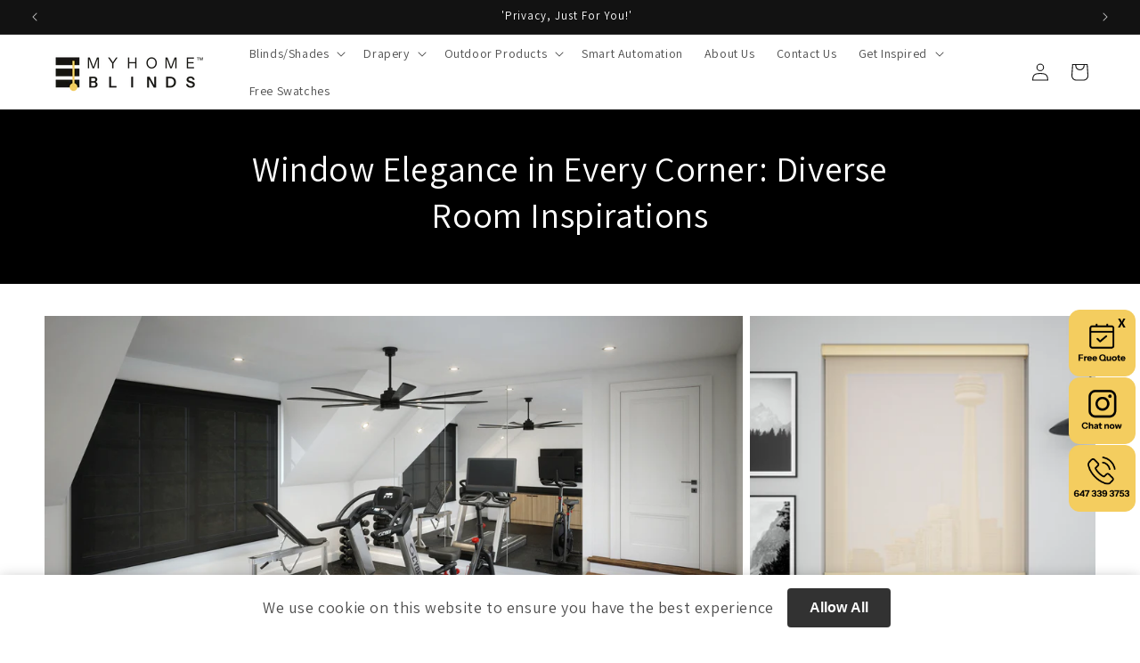

--- FILE ---
content_type: text/html; charset=utf-8
request_url: https://myhomeblinds.ca/collections/other-rooms
body_size: 62025
content:
<!doctype html>
<html class="no-js" lang="en">  
<head>

<!-- Meta Pixel Code -->
<script>
!function(f,b,e,v,n,t,s)
{if(f.fbq)return;n=f.fbq=function(){n.callMethod?
n.callMethod.apply(n,arguments):n.queue.push(arguments)};
if(!f._fbq)f._fbq=n;n.push=n;n.loaded=!0;n.version='2.0';
n.queue=[];t=b.createElement(e);t.async=!0;
t.src=v;s=b.getElementsByTagName(e)[0];
s.parentNode.insertBefore(t,s)}(window, document,'script',
'https://connect.facebook.net/en_US/fbevents.js');
fbq('init', '1203048357716852');
fbq('track', 'PageView');
</script>
<noscript><img height="1" width="1" style="display:none"
src="https://www.facebook.com/tr?id=1203048357716852&ev=PageView&noscript=1"
/></noscript>
<!-- End Meta Pixel Code -->
  

<!-- Google tag (gtag.js) -->
<script async src="https://www.googletagmanager.com/gtag/js?id=G-MD9KJL555P"></script>
<script>
  window.dataLayer = window.dataLayer || [];
  function gtag(){dataLayer.push(arguments);}
  gtag('js', new Date());

  gtag('config', 'G-MD9KJL555P');
</script>

  <!-- Google Tag Manager -->
<script>(function(w,d,s,l,i){w[l]=w[l]||[];w[l].push({'gtm.start':
new Date().getTime(),event:'gtm.js'});var f=d.getElementsByTagName(s)[0],
j=d.createElement(s),dl=l!='dataLayer'?'&l='+l:'';j.async=true;j.src=
'https://www.googletagmanager.com/gtm.js?id='+i+dl;f.parentNode.insertBefore(j,f);
})(window,document,'script','dataLayer','GTM-PRX3VMC');</script>
<!-- End Google Tag Manager -->




<link rel="preconnect" href="https://cdn.beae.com" crossorigin />
<link rel="dns-prefetch" href="https://cdn.beae.com" />

<style type="text/css" class="beae-theme-helper">
 .beae-cart-popup {
    display: grid;
    position: fixed;
    inset: 0;
    z-index: 9999999;
    align-content: center;
    padding: 5px;
    justify-content: center;
    align-items: center;
    justify-items: center;
}

.beae-cart-popup::before {content: ' ';position: absolute;background: #e5e5e5b3;inset: 0;}
 .beae-ajax-loading{
 	cursor:not-allowed;
   pointer-events: none;
   opacity: 0.6;
  }


  #beae-toast {
  visibility: hidden;
  max-width: 50px;
  min-height: 50px;
  margin: auto;
  background-color: #333;
  color: #fff;
  text-align: center;
  border-radius: 2px;
  position: fixed;
  z-index: 999999;
  left: 0;
  right: 0;
  bottom: 30px;
  font-size: 17px;
  display: grid;
  grid-template-columns: 50px auto;
  align-items: center;
  justify-content: start;
  align-content: center;
  justify-items: start;
}
#beae-toast.beae-toast-show {
  visibility: visible;
  -webkit-animation: beaeFadein 0.5s, beaeExpand 0.5s 0.5s, beaeStay 3s 1s, beaeShrink 0.5s 2s, beaeFadeout 0.5s 2.5s;
  animation: beaeFadein 0.5s, beaeExpand 0.5s 0.5s, beaeStay 3s 1s, beaeShrink 0.5s 4s, beaeFadeout 0.5s 4.5s;
}
#beae-toast #beae-toast-icon {
  width: 50px;
  height: 100%;
  /* float: left; */
  /* padding-top: 16px; */
  /* padding-bottom: 16px; */
  box-sizing: border-box;
  background-color: #111;
  color: #fff;
  padding: 5px;
}
#beae-toast .beae-toast-icon-svg {
  width: 100%;
  height: 100%;
  display: block;
  position: relative;
  vertical-align: middle;
  margin: auto;
  text-align: center;
  /* padding: 5px; */
}
#beae-toast #beae-toast-desc {
  color: #fff;
  padding: 16px;
  overflow: hidden;
  white-space: nowrap;
}

@-webkit-keyframes beaeFadein {
  from {
    bottom: 0;
    opacity: 0;
  }
  to {
    bottom: 30px;
    opacity: 1;
  }
}
@keyframes fadein {
  from {
    bottom: 0;
    opacity: 0;
  }
  to {
    bottom: 30px;
    opacity: 1;
  }
}
@-webkit-keyframes beaeExpand {
  from {
    min-width: 50px;
  }
  to {
    min-width: var(--beae-max-width);
  }
}
@keyframes beaeExpand {
  from {
    min-width: 50px;
  }
  to {
    min-width: var(--beae-max-width);
  }
}
@-webkit-keyframes beaeStay {
  from {
    min-width: var(--beae-max-width);
  }
  to {
    min-width: var(--beae-max-width);
  }
}
@keyframes beaeStay {
  from {
    min-width: var(--beae-max-width);
  }
  to {
    min-width: var(--beae-max-width);
  }
}
@-webkit-keyframes beaeShrink {
  from {
    min-width: var(--beae-max-width);
  }
  to {
    min-width: 50px;
  }
}
@keyframes beaeShrink {
  from {
    min-width: var(--beae-max-width);
  }
  to {
    min-width: 50px;
  }
}
@-webkit-keyframes beaeFadeout {
  from {
    bottom: 30px;
    opacity: 1;
  }
  to {
    bottom: 60px;
    opacity: 0;
  }
}
@keyframes beaeFadeout {
  from {
    bottom: 30px;
    opacity: 1;
  }
  to {
    bottom: 60px;
    opacity: 0;
  }
}
</style>

<script type="text/javascript" id="beae-theme-helpers" async="async">
    window.BEAE = window.BEAE || {};
    (function(){this.configs = {
              ajax_cart: {
                enable: false
              },
              quickview: {
                enable: false
              }
              
            };
              this.configs.ajax_cart =  {};
          
      
      	this.customer = false;
      
        this.routes = {
            domain: 'https://myhomeblinds.ca',
            root_url: '/',
            collections_url: '/collections',
            all_products_collection_url: '/collections/all',
            cart_url:'/cart',
            cart_add_url:'/cart/add',
            cart_change_url:'/cart/change',
            cart_clear_url: '/cart/clear',
            cart_update_url: '/cart/update',
            product_recommendations_url: '/recommendations/products'
        };
        this.queryParams = {};
        if (window.location.search.length) {
            new URLSearchParams(window.location.search).forEach((value,key)=>{
                this.queryParams[key] = value;
            })
        }
        this.money_format  = "${{amount}}",
        this.money_with_currency_format = "${{amount}} CAD",
        this.formatMoney = function(t, e) {
            function n(t, e) {
                return void 0 === t ? e : t
            }
            function o(t, e, o, i) {
                if (e = n(e, 2),
                o = n(o, ","),
                i = n(i, "."),
                isNaN(t) || null == t)
                    return 0;
                var r = (t = (t / 100).toFixed(e)).split(".");
                return r[0].replace(/(\d)(?=(\d\d\d)+(?!\d))/g, "$1" + o) + (r[1] ? i + r[1] : "")
            }
            "string" == typeof t && (t = t.replace(".", ""));
            var i = ""
            , r = /\{\{\s*(\w+)\s*\}\}/
            , a = e || (true ? this.money_with_currency_format : this.money_format);
            switch (a.match(r)[1]) {
            case "amount":
                i = o(t, 2);
                break;
            case "amount_no_decimals":
                i = o(t, 0);
                break;
            case "amount_with_comma_separator":
                i = o(t, 2, ".", ",");
                break;
            case "amount_with_space_separator":
                i = o(t, 2, " ", ",");
                break;
            case "amount_with_period_and_space_separator":
                i = o(t, 2, " ", ".");
                break;
            case "amount_no_decimals_with_comma_separator":
                i = o(t, 0, ".", ",");
                break;
            case "amount_no_decimals_with_space_separator":
                i = o(t, 0, " ");
                break;
            case "amount_with_apostrophe_separator":
                i = o(t, 2, "'", ".")
            }
            return a.replace(r, i)
        }
        this.resizeImage = function(t, r) {
            try {
				if (t.indexOf('cdn.shopify.com') === -1)
					return t;
                if (!r || "original" == r ||  "full" == r || "master" == r)
                    return t;
                var o = t.match(/\.(jpg|jpeg|gif|png|bmp|bitmap|tiff|tif)((\#[0-9a-z\-]+)?(\?v=.*)?)?$/igm);
		        if (null == o)
		            return null;
		        var i = t.split(o[0])
		          , x = o[0];
		        return i[0] + "_" + r + x;
            } catch (o) {
                return t
            }
        },
        this.getProduct = function(handle){
          if(!handle)
          {
            return false;
          }
          let endpoint = (this.routes.root_url  === '/' ? '' : this.routes.root_url ) + '/products/' + handle + '.js'
          if(window.BEAE_LIVE)
          {
          	endpoint = '/shop/builder/ajax/beae-proxy/products/' + handle;
          }
          return  window.fetch(endpoint,{
            headers: {
              'Content-Type' : 'application/json'
            }
          })
          .then(res=> res.json());
          
        }
    }).bind(window.BEAE)();
</script>
    

         
<script type="text/javascript" src="https://cdn.beae.com/vendors/js-v2/jquery.min.js" defer></script>
<!--Content in content_for_header -->
<!--LayoutHub-Embed--><link rel="stylesheet" type="text/css" href="data:text/css;base64," media="all">
<!--LH--><!--/LayoutHub-Embed-->
 
<meta name="google-site-verification" content="izvMhB9HnlVBmqjY4IpfeMDNC3nzqkJqJFXzpdIOwaA" />
    <meta charset="utf-8">
    <meta http-equiv="X-UA-Compatible" content="IE=edge">
    <meta name="viewport" content="width=device-width,initial-scale=1">
    <meta name="theme-color" content="">
    <link rel="canonical" href="https://myhomeblinds.ca/collections/other-rooms"><link rel="icon" type="image/png" href="//myhomeblinds.ca/cdn/shop/files/Favicon_favicon-180.svg?crop=center&height=32&v=1705088787&width=32"><link rel="preconnect" href="https://fonts.shopifycdn.com" crossorigin><title>
      Other Rooms
 &ndash; My Home Blinds </title>

    

    

<meta property="og:site_name" content="My Home Blinds ">
<meta property="og:url" content="https://myhomeblinds.ca/collections/other-rooms">
<meta property="og:title" content="Other Rooms">
<meta property="og:type" content="website">
<meta property="og:description" content="Leave it to the pros: Precise measurements &amp; expert consultation &amp; flawless installation MyHomeBlinds - Simplified custom window treatments. Experience the difference."><meta property="og:image" content="http://myhomeblinds.ca/cdn/shop/collections/Foyer_Monde107_Oak_Insta_4K.jpg?v=1705006020">
  <meta property="og:image:secure_url" content="https://myhomeblinds.ca/cdn/shop/collections/Foyer_Monde107_Oak_Insta_4K.jpg?v=1705006020">
  <meta property="og:image:width" content="3200">
  <meta property="og:image:height" content="4000"><meta name="twitter:card" content="summary_large_image">
<meta name="twitter:title" content="Other Rooms">
<meta name="twitter:description" content="Leave it to the pros: Precise measurements &amp; expert consultation &amp; flawless installation MyHomeBlinds - Simplified custom window treatments. Experience the difference.">


    <script src="//myhomeblinds.ca/cdn/shop/t/1/assets/constants.js?v=58251544750838685771704750940" defer="defer"></script>
    <script src="//myhomeblinds.ca/cdn/shop/t/1/assets/pubsub.js?v=158357773527763999511704750947" defer="defer"></script>
    <script src="//myhomeblinds.ca/cdn/shop/t/1/assets/global.js?v=40820548392383841591704750942" defer="defer"></script><script>window.performance && window.performance.mark && window.performance.mark('shopify.content_for_header.start');</script><meta name="facebook-domain-verification" content="pnjfnk8rn7ceiynuwkyv1sonn2eh9k">
<meta name="google-site-verification" content="izvMhB9HnlVBmqjY4IpfeMDNC3nzqkJqJFXzpdIOwaA">
<meta id="shopify-digital-wallet" name="shopify-digital-wallet" content="/67992879362/digital_wallets/dialog">
<meta name="shopify-checkout-api-token" content="ace323a94a6998fa5f8aaed7493d7922">
<meta id="in-context-paypal-metadata" data-shop-id="67992879362" data-venmo-supported="false" data-environment="production" data-locale="en_US" data-paypal-v4="true" data-currency="CAD">
<link rel="alternate" type="application/atom+xml" title="Feed" href="/collections/other-rooms.atom" />
<link rel="alternate" type="application/json+oembed" href="https://myhomeblinds.ca/collections/other-rooms.oembed">
<script async="async" src="/checkouts/internal/preloads.js?locale=en-CA"></script>
<link rel="preconnect" href="https://shop.app" crossorigin="anonymous">
<script async="async" src="https://shop.app/checkouts/internal/preloads.js?locale=en-CA&shop_id=67992879362" crossorigin="anonymous"></script>
<script id="apple-pay-shop-capabilities" type="application/json">{"shopId":67992879362,"countryCode":"CA","currencyCode":"CAD","merchantCapabilities":["supports3DS"],"merchantId":"gid:\/\/shopify\/Shop\/67992879362","merchantName":"My Home Blinds ","requiredBillingContactFields":["postalAddress","email"],"requiredShippingContactFields":["postalAddress","email"],"shippingType":"shipping","supportedNetworks":["visa","masterCard","amex","discover","interac","jcb"],"total":{"type":"pending","label":"My Home Blinds ","amount":"1.00"},"shopifyPaymentsEnabled":true,"supportsSubscriptions":true}</script>
<script id="shopify-features" type="application/json">{"accessToken":"ace323a94a6998fa5f8aaed7493d7922","betas":["rich-media-storefront-analytics"],"domain":"myhomeblinds.ca","predictiveSearch":true,"shopId":67992879362,"locale":"en"}</script>
<script>var Shopify = Shopify || {};
Shopify.shop = "8c85c4-2.myshopify.com";
Shopify.locale = "en";
Shopify.currency = {"active":"CAD","rate":"1.0"};
Shopify.country = "CA";
Shopify.theme = {"name":"Dawn 2025.05.15","id":139112775938,"schema_name":"Dawn","schema_version":"12.0.0","theme_store_id":887,"role":"main"};
Shopify.theme.handle = "null";
Shopify.theme.style = {"id":null,"handle":null};
Shopify.cdnHost = "myhomeblinds.ca/cdn";
Shopify.routes = Shopify.routes || {};
Shopify.routes.root = "/";</script>
<script type="module">!function(o){(o.Shopify=o.Shopify||{}).modules=!0}(window);</script>
<script>!function(o){function n(){var o=[];function n(){o.push(Array.prototype.slice.apply(arguments))}return n.q=o,n}var t=o.Shopify=o.Shopify||{};t.loadFeatures=n(),t.autoloadFeatures=n()}(window);</script>
<script>
  window.ShopifyPay = window.ShopifyPay || {};
  window.ShopifyPay.apiHost = "shop.app\/pay";
  window.ShopifyPay.redirectState = null;
</script>
<script id="shop-js-analytics" type="application/json">{"pageType":"collection"}</script>
<script defer="defer" async type="module" src="//myhomeblinds.ca/cdn/shopifycloud/shop-js/modules/v2/client.init-shop-cart-sync_WVOgQShq.en.esm.js"></script>
<script defer="defer" async type="module" src="//myhomeblinds.ca/cdn/shopifycloud/shop-js/modules/v2/chunk.common_C_13GLB1.esm.js"></script>
<script defer="defer" async type="module" src="//myhomeblinds.ca/cdn/shopifycloud/shop-js/modules/v2/chunk.modal_CLfMGd0m.esm.js"></script>
<script type="module">
  await import("//myhomeblinds.ca/cdn/shopifycloud/shop-js/modules/v2/client.init-shop-cart-sync_WVOgQShq.en.esm.js");
await import("//myhomeblinds.ca/cdn/shopifycloud/shop-js/modules/v2/chunk.common_C_13GLB1.esm.js");
await import("//myhomeblinds.ca/cdn/shopifycloud/shop-js/modules/v2/chunk.modal_CLfMGd0m.esm.js");

  window.Shopify.SignInWithShop?.initShopCartSync?.({"fedCMEnabled":true,"windoidEnabled":true});

</script>
<script>
  window.Shopify = window.Shopify || {};
  if (!window.Shopify.featureAssets) window.Shopify.featureAssets = {};
  window.Shopify.featureAssets['shop-js'] = {"shop-cart-sync":["modules/v2/client.shop-cart-sync_DuR37GeY.en.esm.js","modules/v2/chunk.common_C_13GLB1.esm.js","modules/v2/chunk.modal_CLfMGd0m.esm.js"],"init-fed-cm":["modules/v2/client.init-fed-cm_BucUoe6W.en.esm.js","modules/v2/chunk.common_C_13GLB1.esm.js","modules/v2/chunk.modal_CLfMGd0m.esm.js"],"shop-toast-manager":["modules/v2/client.shop-toast-manager_B0JfrpKj.en.esm.js","modules/v2/chunk.common_C_13GLB1.esm.js","modules/v2/chunk.modal_CLfMGd0m.esm.js"],"init-shop-cart-sync":["modules/v2/client.init-shop-cart-sync_WVOgQShq.en.esm.js","modules/v2/chunk.common_C_13GLB1.esm.js","modules/v2/chunk.modal_CLfMGd0m.esm.js"],"shop-button":["modules/v2/client.shop-button_B_U3bv27.en.esm.js","modules/v2/chunk.common_C_13GLB1.esm.js","modules/v2/chunk.modal_CLfMGd0m.esm.js"],"init-windoid":["modules/v2/client.init-windoid_DuP9q_di.en.esm.js","modules/v2/chunk.common_C_13GLB1.esm.js","modules/v2/chunk.modal_CLfMGd0m.esm.js"],"shop-cash-offers":["modules/v2/client.shop-cash-offers_BmULhtno.en.esm.js","modules/v2/chunk.common_C_13GLB1.esm.js","modules/v2/chunk.modal_CLfMGd0m.esm.js"],"pay-button":["modules/v2/client.pay-button_CrPSEbOK.en.esm.js","modules/v2/chunk.common_C_13GLB1.esm.js","modules/v2/chunk.modal_CLfMGd0m.esm.js"],"init-customer-accounts":["modules/v2/client.init-customer-accounts_jNk9cPYQ.en.esm.js","modules/v2/client.shop-login-button_DJ5ldayH.en.esm.js","modules/v2/chunk.common_C_13GLB1.esm.js","modules/v2/chunk.modal_CLfMGd0m.esm.js"],"avatar":["modules/v2/client.avatar_BTnouDA3.en.esm.js"],"checkout-modal":["modules/v2/client.checkout-modal_pBPyh9w8.en.esm.js","modules/v2/chunk.common_C_13GLB1.esm.js","modules/v2/chunk.modal_CLfMGd0m.esm.js"],"init-shop-for-new-customer-accounts":["modules/v2/client.init-shop-for-new-customer-accounts_BUoCy7a5.en.esm.js","modules/v2/client.shop-login-button_DJ5ldayH.en.esm.js","modules/v2/chunk.common_C_13GLB1.esm.js","modules/v2/chunk.modal_CLfMGd0m.esm.js"],"init-customer-accounts-sign-up":["modules/v2/client.init-customer-accounts-sign-up_CnczCz9H.en.esm.js","modules/v2/client.shop-login-button_DJ5ldayH.en.esm.js","modules/v2/chunk.common_C_13GLB1.esm.js","modules/v2/chunk.modal_CLfMGd0m.esm.js"],"init-shop-email-lookup-coordinator":["modules/v2/client.init-shop-email-lookup-coordinator_CzjY5t9o.en.esm.js","modules/v2/chunk.common_C_13GLB1.esm.js","modules/v2/chunk.modal_CLfMGd0m.esm.js"],"shop-follow-button":["modules/v2/client.shop-follow-button_CsYC63q7.en.esm.js","modules/v2/chunk.common_C_13GLB1.esm.js","modules/v2/chunk.modal_CLfMGd0m.esm.js"],"shop-login-button":["modules/v2/client.shop-login-button_DJ5ldayH.en.esm.js","modules/v2/chunk.common_C_13GLB1.esm.js","modules/v2/chunk.modal_CLfMGd0m.esm.js"],"shop-login":["modules/v2/client.shop-login_B9ccPdmx.en.esm.js","modules/v2/chunk.common_C_13GLB1.esm.js","modules/v2/chunk.modal_CLfMGd0m.esm.js"],"lead-capture":["modules/v2/client.lead-capture_D0K_KgYb.en.esm.js","modules/v2/chunk.common_C_13GLB1.esm.js","modules/v2/chunk.modal_CLfMGd0m.esm.js"],"payment-terms":["modules/v2/client.payment-terms_BWmiNN46.en.esm.js","modules/v2/chunk.common_C_13GLB1.esm.js","modules/v2/chunk.modal_CLfMGd0m.esm.js"]};
</script>
<script>(function() {
  var isLoaded = false;
  function asyncLoad() {
    if (isLoaded) return;
    isLoaded = true;
    var urls = ["https:\/\/cstt-app.herokuapp.com\/get_script\/b36bb2d6b34f11ee87b7625f1663a72c.js?v=911787\u0026shop=8c85c4-2.myshopify.com","https:\/\/cdn.nfcube.com\/instafeed-50f098206cc19dbc5290d08bab6d71ff.js?shop=8c85c4-2.myshopify.com"];
    for (var i = 0; i < urls.length; i++) {
      var s = document.createElement('script');
      s.type = 'text/javascript';
      s.async = true;
      s.src = urls[i];
      var x = document.getElementsByTagName('script')[0];
      x.parentNode.insertBefore(s, x);
    }
  };
  if(window.attachEvent) {
    window.attachEvent('onload', asyncLoad);
  } else {
    window.addEventListener('load', asyncLoad, false);
  }
})();</script>
<script id="__st">var __st={"a":67992879362,"offset":-18000,"reqid":"a92833af-09fd-4d96-8ba1-c7f5916597c4-1769583563","pageurl":"myhomeblinds.ca\/collections\/other-rooms","u":"099d35a7abba","p":"collection","rtyp":"collection","rid":415585632514};</script>
<script>window.ShopifyPaypalV4VisibilityTracking = true;</script>
<script id="captcha-bootstrap">!function(){'use strict';const t='contact',e='account',n='new_comment',o=[[t,t],['blogs',n],['comments',n],[t,'customer']],c=[[e,'customer_login'],[e,'guest_login'],[e,'recover_customer_password'],[e,'create_customer']],r=t=>t.map((([t,e])=>`form[action*='/${t}']:not([data-nocaptcha='true']) input[name='form_type'][value='${e}']`)).join(','),a=t=>()=>t?[...document.querySelectorAll(t)].map((t=>t.form)):[];function s(){const t=[...o],e=r(t);return a(e)}const i='password',u='form_key',d=['recaptcha-v3-token','g-recaptcha-response','h-captcha-response',i],f=()=>{try{return window.sessionStorage}catch{return}},m='__shopify_v',_=t=>t.elements[u];function p(t,e,n=!1){try{const o=window.sessionStorage,c=JSON.parse(o.getItem(e)),{data:r}=function(t){const{data:e,action:n}=t;return t[m]||n?{data:e,action:n}:{data:t,action:n}}(c);for(const[e,n]of Object.entries(r))t.elements[e]&&(t.elements[e].value=n);n&&o.removeItem(e)}catch(o){console.error('form repopulation failed',{error:o})}}const l='form_type',E='cptcha';function T(t){t.dataset[E]=!0}const w=window,h=w.document,L='Shopify',v='ce_forms',y='captcha';let A=!1;((t,e)=>{const n=(g='f06e6c50-85a8-45c8-87d0-21a2b65856fe',I='https://cdn.shopify.com/shopifycloud/storefront-forms-hcaptcha/ce_storefront_forms_captcha_hcaptcha.v1.5.2.iife.js',D={infoText:'Protected by hCaptcha',privacyText:'Privacy',termsText:'Terms'},(t,e,n)=>{const o=w[L][v],c=o.bindForm;if(c)return c(t,g,e,D).then(n);var r;o.q.push([[t,g,e,D],n]),r=I,A||(h.body.append(Object.assign(h.createElement('script'),{id:'captcha-provider',async:!0,src:r})),A=!0)});var g,I,D;w[L]=w[L]||{},w[L][v]=w[L][v]||{},w[L][v].q=[],w[L][y]=w[L][y]||{},w[L][y].protect=function(t,e){n(t,void 0,e),T(t)},Object.freeze(w[L][y]),function(t,e,n,w,h,L){const[v,y,A,g]=function(t,e,n){const i=e?o:[],u=t?c:[],d=[...i,...u],f=r(d),m=r(i),_=r(d.filter((([t,e])=>n.includes(e))));return[a(f),a(m),a(_),s()]}(w,h,L),I=t=>{const e=t.target;return e instanceof HTMLFormElement?e:e&&e.form},D=t=>v().includes(t);t.addEventListener('submit',(t=>{const e=I(t);if(!e)return;const n=D(e)&&!e.dataset.hcaptchaBound&&!e.dataset.recaptchaBound,o=_(e),c=g().includes(e)&&(!o||!o.value);(n||c)&&t.preventDefault(),c&&!n&&(function(t){try{if(!f())return;!function(t){const e=f();if(!e)return;const n=_(t);if(!n)return;const o=n.value;o&&e.removeItem(o)}(t);const e=Array.from(Array(32),(()=>Math.random().toString(36)[2])).join('');!function(t,e){_(t)||t.append(Object.assign(document.createElement('input'),{type:'hidden',name:u})),t.elements[u].value=e}(t,e),function(t,e){const n=f();if(!n)return;const o=[...t.querySelectorAll(`input[type='${i}']`)].map((({name:t})=>t)),c=[...d,...o],r={};for(const[a,s]of new FormData(t).entries())c.includes(a)||(r[a]=s);n.setItem(e,JSON.stringify({[m]:1,action:t.action,data:r}))}(t,e)}catch(e){console.error('failed to persist form',e)}}(e),e.submit())}));const S=(t,e)=>{t&&!t.dataset[E]&&(n(t,e.some((e=>e===t))),T(t))};for(const o of['focusin','change'])t.addEventListener(o,(t=>{const e=I(t);D(e)&&S(e,y())}));const B=e.get('form_key'),M=e.get(l),P=B&&M;t.addEventListener('DOMContentLoaded',(()=>{const t=y();if(P)for(const e of t)e.elements[l].value===M&&p(e,B);[...new Set([...A(),...v().filter((t=>'true'===t.dataset.shopifyCaptcha))])].forEach((e=>S(e,t)))}))}(h,new URLSearchParams(w.location.search),n,t,e,['guest_login'])})(!0,!0)}();</script>
<script integrity="sha256-4kQ18oKyAcykRKYeNunJcIwy7WH5gtpwJnB7kiuLZ1E=" data-source-attribution="shopify.loadfeatures" defer="defer" src="//myhomeblinds.ca/cdn/shopifycloud/storefront/assets/storefront/load_feature-a0a9edcb.js" crossorigin="anonymous"></script>
<script crossorigin="anonymous" defer="defer" src="//myhomeblinds.ca/cdn/shopifycloud/storefront/assets/shopify_pay/storefront-65b4c6d7.js?v=20250812"></script>
<script data-source-attribution="shopify.dynamic_checkout.dynamic.init">var Shopify=Shopify||{};Shopify.PaymentButton=Shopify.PaymentButton||{isStorefrontPortableWallets:!0,init:function(){window.Shopify.PaymentButton.init=function(){};var t=document.createElement("script");t.src="https://myhomeblinds.ca/cdn/shopifycloud/portable-wallets/latest/portable-wallets.en.js",t.type="module",document.head.appendChild(t)}};
</script>
<script data-source-attribution="shopify.dynamic_checkout.buyer_consent">
  function portableWalletsHideBuyerConsent(e){var t=document.getElementById("shopify-buyer-consent"),n=document.getElementById("shopify-subscription-policy-button");t&&n&&(t.classList.add("hidden"),t.setAttribute("aria-hidden","true"),n.removeEventListener("click",e))}function portableWalletsShowBuyerConsent(e){var t=document.getElementById("shopify-buyer-consent"),n=document.getElementById("shopify-subscription-policy-button");t&&n&&(t.classList.remove("hidden"),t.removeAttribute("aria-hidden"),n.addEventListener("click",e))}window.Shopify?.PaymentButton&&(window.Shopify.PaymentButton.hideBuyerConsent=portableWalletsHideBuyerConsent,window.Shopify.PaymentButton.showBuyerConsent=portableWalletsShowBuyerConsent);
</script>
<script data-source-attribution="shopify.dynamic_checkout.cart.bootstrap">document.addEventListener("DOMContentLoaded",(function(){function t(){return document.querySelector("shopify-accelerated-checkout-cart, shopify-accelerated-checkout")}if(t())Shopify.PaymentButton.init();else{new MutationObserver((function(e,n){t()&&(Shopify.PaymentButton.init(),n.disconnect())})).observe(document.body,{childList:!0,subtree:!0})}}));
</script>
<link id="shopify-accelerated-checkout-styles" rel="stylesheet" media="screen" href="https://myhomeblinds.ca/cdn/shopifycloud/portable-wallets/latest/accelerated-checkout-backwards-compat.css" crossorigin="anonymous">
<style id="shopify-accelerated-checkout-cart">
        #shopify-buyer-consent {
  margin-top: 1em;
  display: inline-block;
  width: 100%;
}

#shopify-buyer-consent.hidden {
  display: none;
}

#shopify-subscription-policy-button {
  background: none;
  border: none;
  padding: 0;
  text-decoration: underline;
  font-size: inherit;
  cursor: pointer;
}

#shopify-subscription-policy-button::before {
  box-shadow: none;
}

      </style>
<script id="sections-script" data-sections="header" defer="defer" src="//myhomeblinds.ca/cdn/shop/t/1/compiled_assets/scripts.js?v=3338"></script>
<script>window.performance && window.performance.mark && window.performance.mark('shopify.content_for_header.end');</script>


    <style data-shopify>
      @font-face {
  font-family: Assistant;
  font-weight: 400;
  font-style: normal;
  font-display: swap;
  src: url("//myhomeblinds.ca/cdn/fonts/assistant/assistant_n4.9120912a469cad1cc292572851508ca49d12e768.woff2") format("woff2"),
       url("//myhomeblinds.ca/cdn/fonts/assistant/assistant_n4.6e9875ce64e0fefcd3f4446b7ec9036b3ddd2985.woff") format("woff");
}

      @font-face {
  font-family: Assistant;
  font-weight: 700;
  font-style: normal;
  font-display: swap;
  src: url("//myhomeblinds.ca/cdn/fonts/assistant/assistant_n7.bf44452348ec8b8efa3aa3068825305886b1c83c.woff2") format("woff2"),
       url("//myhomeblinds.ca/cdn/fonts/assistant/assistant_n7.0c887fee83f6b3bda822f1150b912c72da0f7b64.woff") format("woff");
}

      
      
      @font-face {
  font-family: Assistant;
  font-weight: 400;
  font-style: normal;
  font-display: swap;
  src: url("//myhomeblinds.ca/cdn/fonts/assistant/assistant_n4.9120912a469cad1cc292572851508ca49d12e768.woff2") format("woff2"),
       url("//myhomeblinds.ca/cdn/fonts/assistant/assistant_n4.6e9875ce64e0fefcd3f4446b7ec9036b3ddd2985.woff") format("woff");
}


      
        :root,
        .color-background-1 {
          --color-background: 255,255,255;
        
          --gradient-background: #ffffff;
        

        

        --color-foreground: 18,18,18;
        --color-background-contrast: 191,191,191;
        --color-shadow: 18,18,18;
        --color-button: 18,18,18;
        --color-button-text: 255,255,255;
        --color-secondary-button: 255,255,255;
        --color-secondary-button-text: 18,18,18;
        --color-link: 18,18,18;
        --color-badge-foreground: 18,18,18;
        --color-badge-background: 255,255,255;
        --color-badge-border: 18,18,18;
        --payment-terms-background-color: rgb(255 255 255);
      }
      
        
        .color-background-2 {
          --color-background: 243,243,243;
        
          --gradient-background: #f3f3f3;
        

        

        --color-foreground: 18,18,18;
        --color-background-contrast: 179,179,179;
        --color-shadow: 18,18,18;
        --color-button: 18,18,18;
        --color-button-text: 243,243,243;
        --color-secondary-button: 243,243,243;
        --color-secondary-button-text: 18,18,18;
        --color-link: 18,18,18;
        --color-badge-foreground: 18,18,18;
        --color-badge-background: 243,243,243;
        --color-badge-border: 18,18,18;
        --payment-terms-background-color: rgb(243 243 243);
      }
      
        
        .color-inverse {
          --color-background: 36,40,51;
        
          --gradient-background: #242833;
        

        

        --color-foreground: 255,255,255;
        --color-background-contrast: 47,52,66;
        --color-shadow: 18,18,18;
        --color-button: 255,255,255;
        --color-button-text: 0,0,0;
        --color-secondary-button: 36,40,51;
        --color-secondary-button-text: 255,255,255;
        --color-link: 255,255,255;
        --color-badge-foreground: 255,255,255;
        --color-badge-background: 36,40,51;
        --color-badge-border: 255,255,255;
        --payment-terms-background-color: rgb(36 40 51);
      }
      
        
        .color-accent-1 {
          --color-background: 18,18,18;
        
          --gradient-background: #121212;
        

        

        --color-foreground: 255,255,255;
        --color-background-contrast: 146,146,146;
        --color-shadow: 18,18,18;
        --color-button: 255,255,255;
        --color-button-text: 18,18,18;
        --color-secondary-button: 18,18,18;
        --color-secondary-button-text: 255,255,255;
        --color-link: 255,255,255;
        --color-badge-foreground: 255,255,255;
        --color-badge-background: 18,18,18;
        --color-badge-border: 255,255,255;
        --payment-terms-background-color: rgb(18 18 18);
      }
      
        
        .color-accent-2 {
          --color-background: 51,79,180;
        
          --gradient-background: #334fb4;
        

        

        --color-foreground: 255,255,255;
        --color-background-contrast: 23,35,81;
        --color-shadow: 18,18,18;
        --color-button: 255,255,255;
        --color-button-text: 51,79,180;
        --color-secondary-button: 51,79,180;
        --color-secondary-button-text: 255,255,255;
        --color-link: 255,255,255;
        --color-badge-foreground: 255,255,255;
        --color-badge-background: 51,79,180;
        --color-badge-border: 255,255,255;
        --payment-terms-background-color: rgb(51 79 180);
      }
      
        
        .color-scheme-588132d8-7aea-4be3-97be-9b7ad691a326 {
          --color-background: 255,255,255;
        
          --gradient-background: #ffffff;
        

        

        --color-foreground: 18,18,18;
        --color-background-contrast: 191,191,191;
        --color-shadow: 18,18,18;
        --color-button: 243,205,96;
        --color-button-text: 36,40,51;
        --color-secondary-button: 255,255,255;
        --color-secondary-button-text: 18,18,18;
        --color-link: 18,18,18;
        --color-badge-foreground: 18,18,18;
        --color-badge-background: 255,255,255;
        --color-badge-border: 18,18,18;
        --payment-terms-background-color: rgb(255 255 255);
      }
      
        
        .color-scheme-0f062661-28b9-43b1-9c4b-f8c1b694b666 {
          --color-background: 255,255,255;
        
          --gradient-background: #ffffff;
        

        

        --color-foreground: 255,255,255;
        --color-background-contrast: 191,191,191;
        --color-shadow: 18,18,18;
        --color-button: 243,205,96;
        --color-button-text: 36,40,51;
        --color-secondary-button: 255,255,255;
        --color-secondary-button-text: 18,18,18;
        --color-link: 18,18,18;
        --color-badge-foreground: 255,255,255;
        --color-badge-background: 255,255,255;
        --color-badge-border: 255,255,255;
        --payment-terms-background-color: rgb(255 255 255);
      }
      
        
        .color-scheme-82fc9feb-80e5-4124-b0b0-ac37956803dc {
          --color-background: 243,205,96;
        
          --gradient-background: #f3cd60;
        

        

        --color-foreground: 18,18,18;
        --color-background-contrast: 197,150,15;
        --color-shadow: 18,18,18;
        --color-button: 18,18,18;
        --color-button-text: 255,255,255;
        --color-secondary-button: 243,205,96;
        --color-secondary-button-text: 18,18,18;
        --color-link: 18,18,18;
        --color-badge-foreground: 18,18,18;
        --color-badge-background: 243,205,96;
        --color-badge-border: 18,18,18;
        --payment-terms-background-color: rgb(243 205 96);
      }
      
        
        .color-scheme-b4b336fb-74c5-4d76-84cd-bf07b64e41d9 {
          --color-background: 0,0,0;
        
          --gradient-background: #000000;
        

        

        --color-foreground: 255,255,255;
        --color-background-contrast: 128,128,128;
        --color-shadow: 18,18,18;
        --color-button: 243,205,96;
        --color-button-text: 18,18,18;
        --color-secondary-button: 0,0,0;
        --color-secondary-button-text: 18,18,18;
        --color-link: 18,18,18;
        --color-badge-foreground: 255,255,255;
        --color-badge-background: 0,0,0;
        --color-badge-border: 255,255,255;
        --payment-terms-background-color: rgb(0 0 0);
      }
      

      body, .color-background-1, .color-background-2, .color-inverse, .color-accent-1, .color-accent-2, .color-scheme-588132d8-7aea-4be3-97be-9b7ad691a326, .color-scheme-0f062661-28b9-43b1-9c4b-f8c1b694b666, .color-scheme-82fc9feb-80e5-4124-b0b0-ac37956803dc, .color-scheme-b4b336fb-74c5-4d76-84cd-bf07b64e41d9 {
        color: rgba(var(--color-foreground), 0.75);
        background-color: rgb(var(--color-background));
      }

      :root {
        --font-body-family: Assistant, sans-serif;
        --font-body-style: normal;
        --font-body-weight: 400;
        --font-body-weight-bold: 700;

        --font-heading-family: Assistant, sans-serif;
        --font-heading-style: normal;
        --font-heading-weight: 400;

        --font-body-scale: 1.0;
        --font-heading-scale: 1.0;

        --media-padding: px;
        --media-border-opacity: 0.05;
        --media-border-width: 1px;
        --media-radius: 0px;
        --media-shadow-opacity: 0.0;
        --media-shadow-horizontal-offset: 0px;
        --media-shadow-vertical-offset: 4px;
        --media-shadow-blur-radius: 5px;
        --media-shadow-visible: 0;

        --page-width: 140rem;
        --page-width-margin: 0rem;

        --product-card-image-padding: 0.0rem;
        --product-card-corner-radius: 0.0rem;
        --product-card-text-alignment: left;
        --product-card-border-width: 0.0rem;
        --product-card-border-opacity: 0.1;
        --product-card-shadow-opacity: 0.0;
        --product-card-shadow-visible: 0;
        --product-card-shadow-horizontal-offset: 0.0rem;
        --product-card-shadow-vertical-offset: 0.4rem;
        --product-card-shadow-blur-radius: 0.5rem;

        --collection-card-image-padding: 0.0rem;
        --collection-card-corner-radius: 0.0rem;
        --collection-card-text-alignment: left;
        --collection-card-border-width: 0.0rem;
        --collection-card-border-opacity: 0.1;
        --collection-card-shadow-opacity: 0.0;
        --collection-card-shadow-visible: 0;
        --collection-card-shadow-horizontal-offset: 0.0rem;
        --collection-card-shadow-vertical-offset: 0.4rem;
        --collection-card-shadow-blur-radius: 0.5rem;

        --blog-card-image-padding: 0.0rem;
        --blog-card-corner-radius: 0.0rem;
        --blog-card-text-alignment: left;
        --blog-card-border-width: 0.0rem;
        --blog-card-border-opacity: 0.1;
        --blog-card-shadow-opacity: 0.0;
        --blog-card-shadow-visible: 0;
        --blog-card-shadow-horizontal-offset: 0.0rem;
        --blog-card-shadow-vertical-offset: 0.4rem;
        --blog-card-shadow-blur-radius: 0.5rem;

        --badge-corner-radius: 4.0rem;

        --popup-border-width: 1px;
        --popup-border-opacity: 0.1;
        --popup-corner-radius: 0px;
        --popup-shadow-opacity: 0.05;
        --popup-shadow-horizontal-offset: 0px;
        --popup-shadow-vertical-offset: 4px;
        --popup-shadow-blur-radius: 5px;

        --drawer-border-width: 1px;
        --drawer-border-opacity: 0.1;
        --drawer-shadow-opacity: 0.0;
        --drawer-shadow-horizontal-offset: 0px;
        --drawer-shadow-vertical-offset: 4px;
        --drawer-shadow-blur-radius: 5px;

        --spacing-sections-desktop: 0px;
        --spacing-sections-mobile: 0px;

        --grid-desktop-vertical-spacing: 8px;
        --grid-desktop-horizontal-spacing: 8px;
        --grid-mobile-vertical-spacing: 4px;
        --grid-mobile-horizontal-spacing: 4px;

        --text-boxes-border-opacity: 0.1;
        --text-boxes-border-width: 0px;
        --text-boxes-radius: 0px;
        --text-boxes-shadow-opacity: 0.0;
        --text-boxes-shadow-visible: 0;
        --text-boxes-shadow-horizontal-offset: 0px;
        --text-boxes-shadow-vertical-offset: 4px;
        --text-boxes-shadow-blur-radius: 5px;

        --buttons-radius: 0px;
        --buttons-radius-outset: 0px;
        --buttons-border-width: 1px;
        --buttons-border-opacity: 1.0;
        --buttons-shadow-opacity: 0.0;
        --buttons-shadow-visible: 0;
        --buttons-shadow-horizontal-offset: 0px;
        --buttons-shadow-vertical-offset: 4px;
        --buttons-shadow-blur-radius: 5px;
        --buttons-border-offset: 0px;

        --inputs-radius: 0px;
        --inputs-border-width: 1px;
        --inputs-border-opacity: 0.55;
        --inputs-shadow-opacity: 0.0;
        --inputs-shadow-horizontal-offset: 0px;
        --inputs-margin-offset: 0px;
        --inputs-shadow-vertical-offset: 4px;
        --inputs-shadow-blur-radius: 5px;
        --inputs-radius-outset: 0px;

        --variant-pills-radius: 40px;
        --variant-pills-border-width: 1px;
        --variant-pills-border-opacity: 0.55;
        --variant-pills-shadow-opacity: 0.0;
        --variant-pills-shadow-horizontal-offset: 0px;
        --variant-pills-shadow-vertical-offset: 4px;
        --variant-pills-shadow-blur-radius: 5px;
      }

      *,
      *::before,
      *::after {
        box-sizing: inherit;
      }

      html {
        box-sizing: border-box;
        font-size: calc(var(--font-body-scale) * 62.5%);
        height: 100%;
      }

      body {
        display: grid;
        grid-template-rows: auto auto 1fr auto;
        grid-template-columns: 100%;
        min-height: 100%;
        margin: 0;
        font-size: 1.5rem;
        letter-spacing: 0.06rem;
        line-height: calc(1 + 0.8 / var(--font-body-scale));
        font-family: var(--font-body-family);
        font-style: var(--font-body-style);
        font-weight: var(--font-body-weight);
      }

      @media screen and (min-width: 750px) {
        body {
          font-size: 1.6rem;
        }
      }
    </style>

    <link href="//myhomeblinds.ca/cdn/shop/t/1/assets/base.css?v=34141362507342000281720802562" rel="stylesheet" type="text/css" media="all" />
<link rel="preload" as="font" href="//myhomeblinds.ca/cdn/fonts/assistant/assistant_n4.9120912a469cad1cc292572851508ca49d12e768.woff2" type="font/woff2" crossorigin><link rel="preload" as="font" href="//myhomeblinds.ca/cdn/fonts/assistant/assistant_n4.9120912a469cad1cc292572851508ca49d12e768.woff2" type="font/woff2" crossorigin><link
        rel="stylesheet"
        href="//myhomeblinds.ca/cdn/shop/t/1/assets/component-predictive-search.css?v=118923337488134913561704750936"
        media="print"
        onload="this.media='all'"
      ><script>
      document.documentElement.className = document.documentElement.className.replace('no-js', 'js');
      if (Shopify.designMode) {
        document.documentElement.classList.add('shopify-design-mode');
      }
    </script>
  


    

    

    
  

  <!-- "snippets/shogun-head.liquid" was not rendered, the associated app was uninstalled -->

<!--CPC-->
  <script src='https://ajax.googleapis.com/ajax/libs/jquery/3.5.1/jquery.min.js'></script>

    <!--CPC-->
  
<!-- BEGIN app block: shopify://apps/navi-menu-builder/blocks/app-embed/723b0c57-cf35-4406-ba93-95040b25b37c -->

<!----Navi+ embeded (Block )------------------------------------------------------------>

  

<script>
  (window._navi_setting ||= []).push({
    shop: "8c85c4-2.myshopify.com",
    embed_id: "",
    
    env: "shopify"
  });
</script>
<script src="https://live-r2.naviplus.app/start.js?v=217" async></script>
<script src="https://flov.b-cdn.net/start.js?v=217" async></script>

<!----Navi+ embeded (Block )------------------------------------------------------------>


















<!-- END app block --><!-- BEGIN app block: shopify://apps/ecomposer-builder/blocks/app-embed/a0fc26e1-7741-4773-8b27-39389b4fb4a0 --><!-- DNS Prefetch & Preconnect -->
<link rel="preconnect" href="https://cdn.ecomposer.app" crossorigin>
<link rel="dns-prefetch" href="https://cdn.ecomposer.app">

<link rel="prefetch" href="https://cdn.ecomposer.app/vendors/css/ecom-swiper@11.css" as="style">
<link rel="prefetch" href="https://cdn.ecomposer.app/vendors/js/ecom-swiper@11.0.5.js" as="script">
<link rel="prefetch" href="https://cdn.ecomposer.app/vendors/js/ecom_modal.js" as="script">

<!-- Global CSS --><!--ECOM-EMBED-->
  <style id="ecom-global-css" class="ecom-global-css">/**ECOM-INSERT-CSS**/.ecom-section > div.core__row--columns, .ecom-section>.ecom-inner{max-width: 1200px;}.ecom-column>div.core__column--wrapper, .ec-flex-wp{padding: 20px;}div.core__blocks--body>div.ecom-block.elmspace:not(:first-child), .core__group--body>div.ecom-block.elmspace:not(:first-child), div.core__blocks--body>.ec-flex-wp.elmspace:not(:first-child), .core__blocks>div.ecom-block.elmspace:not(:first-child){margin-top: 20px;}:root{--ecom-global-container-width:1200px;--ecom-global-colunm-gap:20px;--ecom-global-elements-space:20px;--ecom-global-colors-primary:#ffffff;--ecom-global-colors-secondary:#ffffff;--ecom-global-colors-text:#000000;--ecom-global-colors-accent:#ffffff;--ecom-global-colors-83lElgr7:#F3CD60;--ecom-global-typography-h1-font-weight:600;--ecom-global-typography-h1-font-size:100px;--ecom-global-typography-h1-line-height:90px;--ecom-global-typography-h1-letter-spacing:-0.02em;--ecom-global-typography-h2-font-weight:600;--ecom-global-typography-h2-font-size:60px;--ecom-global-typography-h2-line-height:72px;--ecom-global-typography-h2-letter-spacing:-0.02em;--ecom-global-typography-h3-font-weight:600;--ecom-global-typography-h3-font-size:48px;--ecom-global-typography-h3-line-height:60px;--ecom-global-typography-h3-letter-spacing:-0.02em;--ecom-global-typography-h4-font-weight:600;--ecom-global-typography-h4-font-size:36px;--ecom-global-typography-h4-line-height:44px;--ecom-global-typography-h4-letter-spacing:-0.02em;--ecom-global-typography-h5-font-weight:600;--ecom-global-typography-h5-font-size:30px;--ecom-global-typography-h5-line-height:38px;--ecom-global-typography-h6-font-weight:600;--ecom-global-typography-h6-font-size:24px;--ecom-global-typography-h6-line-height:32px;--ecom-global-typography-h7-font-weight:400;--ecom-global-typography-h7-font-size:18px;--ecom-global-typography-h7-line-height:28px;}</style>
  <!--/ECOM-EMBED--><!-- Custom CSS & JS --><!-- Open Graph Meta Tags for Pages --><!-- Critical Inline Styles -->
<style class="ecom-theme-helper">.ecom-animation{opacity:0}.ecom-animation.animate,.ecom-animation.ecom-animated{opacity:1}.ecom-cart-popup{display:grid;position:fixed;inset:0;z-index:9999999;align-content:center;padding:5px;justify-content:center;align-items:center;justify-items:center}.ecom-cart-popup::before{content:' ';position:absolute;background:#e5e5e5b3;inset:0}.ecom-ajax-loading{cursor:not-allowed;pointer-events:none;opacity:.6}#ecom-toast{visibility:hidden;max-width:50px;height:60px;margin:auto;background-color:#333;color:#fff;text-align:center;border-radius:2px;position:fixed;z-index:1;left:0;right:0;bottom:30px;font-size:17px;display:grid;grid-template-columns:50px auto;align-items:center;justify-content:start;align-content:center;justify-items:start}#ecom-toast.ecom-toast-show{visibility:visible;animation:ecomFadein .5s,ecomExpand .5s .5s,ecomStay 3s 1s,ecomShrink .5s 4s,ecomFadeout .5s 4.5s}#ecom-toast #ecom-toast-icon{width:50px;height:100%;box-sizing:border-box;background-color:#111;color:#fff;padding:5px}#ecom-toast .ecom-toast-icon-svg{width:100%;height:100%;position:relative;vertical-align:middle;margin:auto;text-align:center}#ecom-toast #ecom-toast-desc{color:#fff;padding:16px;overflow:hidden;white-space:nowrap}@media(max-width:768px){#ecom-toast #ecom-toast-desc{white-space:normal;min-width:250px}#ecom-toast{height:auto;min-height:60px}}.ecom__column-full-height{height:100%}@keyframes ecomFadein{from{bottom:0;opacity:0}to{bottom:30px;opacity:1}}@keyframes ecomExpand{from{min-width:50px}to{min-width:var(--ecom-max-width)}}@keyframes ecomStay{from{min-width:var(--ecom-max-width)}to{min-width:var(--ecom-max-width)}}@keyframes ecomShrink{from{min-width:var(--ecom-max-width)}to{min-width:50px}}@keyframes ecomFadeout{from{bottom:30px;opacity:1}to{bottom:60px;opacity:0}}</style>


<!-- EComposer Config Script -->
<script id="ecom-theme-helpers" async>
window.EComposer=window.EComposer||{};(function(){if(!this.configs)this.configs={};
this.initQuickview=function(){};this.configs={"custom_code":[],"instagram":null};this.configs.ajax_cart={enable:false};this.customer=false;this.proxy_path='/apps/ecomposer-visual-page-builder';
this.popupScriptUrl='https://cdn.shopify.com/extensions/019c0262-13fd-76c5-96e1-41becea92121/ecomposer-97/assets/ecom_popup.js';
this.routes={domain:'https://myhomeblinds.ca',root_url:'/',collections_url:'/collections',all_products_collection_url:'/collections/all',cart_url:'/cart',cart_add_url:'/cart/add',cart_change_url:'/cart/change',cart_clear_url:'/cart/clear',cart_update_url:'/cart/update',product_recommendations_url:'/recommendations/products'};
this.queryParams={};
if(window.location.search.length){new URLSearchParams(window.location.search).forEach((value,key)=>{this.queryParams[key]=value})}
this.money_format="${{amount}}";
this.money_with_currency_format="${{amount}} CAD";
this.currencyCodeEnabled=true;this.abTestingData = [];this.formatMoney=function(t,e){const r=this.currencyCodeEnabled?this.money_with_currency_format:this.money_format;function a(t,e){return void 0===t?e:t}function o(t,e,r,o){if(e=a(e,2),r=a(r,","),o=a(o,"."),isNaN(t)||null==t)return 0;var n=(t=(t/100).toFixed(e)).split(".");return n[0].replace(/(\d)(?=(\d\d\d)+(?!\d))/g,"$1"+r)+(n[1]?o+n[1]:"")}"string"==typeof t&&(t=t.replace(".",""));var n="",i=/\{\{\s*(\w+)\s*\}\}/,s=e||r;switch(s.match(i)[1]){case"amount":n=o(t,2);break;case"amount_no_decimals":n=o(t,0);break;case"amount_with_comma_separator":n=o(t,2,".",",");break;case"amount_with_space_separator":n=o(t,2," ",",");break;case"amount_with_period_and_space_separator":n=o(t,2," ",".");break;case"amount_no_decimals_with_comma_separator":n=o(t,0,".",",");break;case"amount_no_decimals_with_space_separator":n=o(t,0," ");break;case"amount_with_apostrophe_separator":n=o(t,2,"'",".")}return s.replace(i,n)};
this.resizeImage=function(t,e){try{if(!e||"original"==e||"full"==e||"master"==e)return t;if(-1!==t.indexOf("cdn.shopify.com")||-1!==t.indexOf("/cdn/shop/")){var r=t.match(/\.(jpg|jpeg|gif|png|bmp|bitmap|tiff|tif|webp)((\#[0-9a-z\-]+)?(\?v=.*)?)?$/gim);if(null==r)return null;var a=t.split(r[0]),o=r[0];return a[0]+"_"+e+o}}catch(r){return t}return t};
this.getProduct=function(t){if(!t)return!1;let e=("/"===this.routes.root_url?"":this.routes.root_url)+"/products/"+t+".js?shop="+Shopify.shop;return window.ECOM_LIVE&&(e="/shop/builder/ajax/ecom-proxy/products/"+t+"?shop="+Shopify.shop),window.fetch(e,{headers:{"Content-Type":"application/json"}}).then(t=>t.ok?t.json():false)};
const u=new URLSearchParams(window.location.search);if(u.has("ecom-redirect")){const r=u.get("ecom-redirect");if(r){let d;try{d=decodeURIComponent(r)}catch{return}d=d.trim().replace(/[\r\n\t]/g,"");if(d.length>2e3)return;const p=["javascript:","data:","vbscript:","file:","ftp:","mailto:","tel:","sms:","chrome:","chrome-extension:","moz-extension:","ms-browser-extension:"],l=d.toLowerCase();for(const o of p)if(l.includes(o))return;const x=[/<script/i,/<\/script/i,/javascript:/i,/vbscript:/i,/onload=/i,/onerror=/i,/onclick=/i,/onmouseover=/i,/onfocus=/i,/onblur=/i,/onsubmit=/i,/onchange=/i,/alert\s*\(/i,/confirm\s*\(/i,/prompt\s*\(/i,/document\./i,/window\./i,/eval\s*\(/i];for(const t of x)if(t.test(d))return;if(d.startsWith("/")&&!d.startsWith("//")){if(!/^[a-zA-Z0-9\-._~:/?#[\]@!$&'()*+,;=%]+$/.test(d))return;if(d.includes("../")||d.includes("./"))return;window.location.href=d;return}if(!d.includes("://")&&!d.startsWith("//")){if(!/^[a-zA-Z0-9\-._~:/?#[\]@!$&'()*+,;=%]+$/.test(d))return;if(d.includes("../")||d.includes("./"))return;window.location.href="/"+d;return}let n;try{n=new URL(d)}catch{return}if(!["http:","https:"].includes(n.protocol))return;if(n.port&&(parseInt(n.port)<1||parseInt(n.port)>65535))return;const a=[window.location.hostname];if(a.includes(n.hostname)&&(n.href===d||n.toString()===d))window.location.href=d}}
}).bind(window.EComposer)();
if(window.Shopify&&window.Shopify.designMode&&window.top&&window.top.opener){window.addEventListener("load",function(){window.top.opener.postMessage({action:"ecomposer:loaded"},"*")})}
</script><!-- Toast Template -->
<script type="text/template" id="ecom-template-html"><!-- BEGIN app snippet: ecom-toast --><div id="ecom-toast"><div id="ecom-toast-icon"><svg xmlns="http://www.w3.org/2000/svg" class="ecom-toast-icon-svg ecom-toast-icon-info" fill="none" viewBox="0 0 24 24" stroke="currentColor"><path stroke-linecap="round" stroke-linejoin="round" stroke-width="2" d="M13 16h-1v-4h-1m1-4h.01M21 12a9 9 0 11-18 0 9 9 0 0118 0z"/></svg>
<svg class="ecom-toast-icon-svg ecom-toast-icon-success" xmlns="http://www.w3.org/2000/svg" viewBox="0 0 512 512"><path d="M256 8C119 8 8 119 8 256s111 248 248 248 248-111 248-248S393 8 256 8zm0 48c110.5 0 200 89.5 200 200 0 110.5-89.5 200-200 200-110.5 0-200-89.5-200-200 0-110.5 89.5-200 200-200m140.2 130.3l-22.5-22.7c-4.7-4.7-12.3-4.7-17-.1L215.3 303.7l-59.8-60.3c-4.7-4.7-12.3-4.7-17-.1l-22.7 22.5c-4.7 4.7-4.7 12.3-.1 17l90.8 91.5c4.7 4.7 12.3 4.7 17 .1l172.6-171.2c4.7-4.7 4.7-12.3 .1-17z"/></svg>
</div><div id="ecom-toast-desc"></div></div><!-- END app snippet --></script><!-- END app block --><!-- BEGIN app block: shopify://apps/huski-product-sample-memo/blocks/app-embed/d2508630-ffbf-4713-8f28-57c349b8b972 -->
<div id="hus_moneyformat" style="display: none;">${{amount}}</div>




<script>
(function(){
  try {
    if(localStorage.getItem('huski_hidesamplename')==='true'){
      var s=document.createElement('style');
      s.textContent='.huski-hide-title{display:none!important}';
      document.head.appendChild(s);
      function h(){
        document.querySelectorAll('span,div,p,dd,li').forEach(function(e){
          if(e.textContent.trim().indexOf('Title:')==0)e.classList.add('huski-hide-title');
        });
      }
      h();
      if(typeof requestAnimationFrame!=='undefined')requestAnimationFrame(h);
      setTimeout(h,0);setTimeout(h,10);setTimeout(h,50);
      document.addEventListener('DOMContentLoaded',function(){
        h();
        new MutationObserver(h).observe(document.body,{childList:true,subtree:true});
      });
    }
  }catch(e){}
})();
</script>


<!-- END app block --><script src="https://cdn.shopify.com/extensions/019c0262-13fd-76c5-96e1-41becea92121/ecomposer-97/assets/ecom.js" type="text/javascript" defer="defer"></script>
<script src="https://cdn.shopify.com/extensions/019b108e-dcf8-7d30-9d62-b73b0eea59db/fordeer-product-label-821/assets/app.js" type="text/javascript" defer="defer"></script>
<link href="https://cdn.shopify.com/extensions/019b108e-dcf8-7d30-9d62-b73b0eea59db/fordeer-product-label-821/assets/style.css" rel="stylesheet" type="text/css" media="all">
<script src="https://cdn.shopify.com/extensions/20f458b6-2d41-4429-88b8-04abafc04016/forms-2299/assets/shopify-forms-loader.js" type="text/javascript" defer="defer"></script>
<script src="https://cdn.shopify.com/extensions/019b11f5-b72d-7562-9440-b9c148869012/product-memo-1-110/assets/productsample.js" type="text/javascript" defer="defer"></script>
<link href="https://cdn.shopify.com/extensions/019b11f5-b72d-7562-9440-b9c148869012/product-memo-1-110/assets/productsample.css" rel="stylesheet" type="text/css" media="all">
<link href="https://monorail-edge.shopifysvc.com" rel="dns-prefetch">
<script>(function(){if ("sendBeacon" in navigator && "performance" in window) {try {var session_token_from_headers = performance.getEntriesByType('navigation')[0].serverTiming.find(x => x.name == '_s').description;} catch {var session_token_from_headers = undefined;}var session_cookie_matches = document.cookie.match(/_shopify_s=([^;]*)/);var session_token_from_cookie = session_cookie_matches && session_cookie_matches.length === 2 ? session_cookie_matches[1] : "";var session_token = session_token_from_headers || session_token_from_cookie || "";function handle_abandonment_event(e) {var entries = performance.getEntries().filter(function(entry) {return /monorail-edge.shopifysvc.com/.test(entry.name);});if (!window.abandonment_tracked && entries.length === 0) {window.abandonment_tracked = true;var currentMs = Date.now();var navigation_start = performance.timing.navigationStart;var payload = {shop_id: 67992879362,url: window.location.href,navigation_start,duration: currentMs - navigation_start,session_token,page_type: "collection"};window.navigator.sendBeacon("https://monorail-edge.shopifysvc.com/v1/produce", JSON.stringify({schema_id: "online_store_buyer_site_abandonment/1.1",payload: payload,metadata: {event_created_at_ms: currentMs,event_sent_at_ms: currentMs}}));}}window.addEventListener('pagehide', handle_abandonment_event);}}());</script>
<script id="web-pixels-manager-setup">(function e(e,d,r,n,o){if(void 0===o&&(o={}),!Boolean(null===(a=null===(i=window.Shopify)||void 0===i?void 0:i.analytics)||void 0===a?void 0:a.replayQueue)){var i,a;window.Shopify=window.Shopify||{};var t=window.Shopify;t.analytics=t.analytics||{};var s=t.analytics;s.replayQueue=[],s.publish=function(e,d,r){return s.replayQueue.push([e,d,r]),!0};try{self.performance.mark("wpm:start")}catch(e){}var l=function(){var e={modern:/Edge?\/(1{2}[4-9]|1[2-9]\d|[2-9]\d{2}|\d{4,})\.\d+(\.\d+|)|Firefox\/(1{2}[4-9]|1[2-9]\d|[2-9]\d{2}|\d{4,})\.\d+(\.\d+|)|Chrom(ium|e)\/(9{2}|\d{3,})\.\d+(\.\d+|)|(Maci|X1{2}).+ Version\/(15\.\d+|(1[6-9]|[2-9]\d|\d{3,})\.\d+)([,.]\d+|)( \(\w+\)|)( Mobile\/\w+|) Safari\/|Chrome.+OPR\/(9{2}|\d{3,})\.\d+\.\d+|(CPU[ +]OS|iPhone[ +]OS|CPU[ +]iPhone|CPU IPhone OS|CPU iPad OS)[ +]+(15[._]\d+|(1[6-9]|[2-9]\d|\d{3,})[._]\d+)([._]\d+|)|Android:?[ /-](13[3-9]|1[4-9]\d|[2-9]\d{2}|\d{4,})(\.\d+|)(\.\d+|)|Android.+Firefox\/(13[5-9]|1[4-9]\d|[2-9]\d{2}|\d{4,})\.\d+(\.\d+|)|Android.+Chrom(ium|e)\/(13[3-9]|1[4-9]\d|[2-9]\d{2}|\d{4,})\.\d+(\.\d+|)|SamsungBrowser\/([2-9]\d|\d{3,})\.\d+/,legacy:/Edge?\/(1[6-9]|[2-9]\d|\d{3,})\.\d+(\.\d+|)|Firefox\/(5[4-9]|[6-9]\d|\d{3,})\.\d+(\.\d+|)|Chrom(ium|e)\/(5[1-9]|[6-9]\d|\d{3,})\.\d+(\.\d+|)([\d.]+$|.*Safari\/(?![\d.]+ Edge\/[\d.]+$))|(Maci|X1{2}).+ Version\/(10\.\d+|(1[1-9]|[2-9]\d|\d{3,})\.\d+)([,.]\d+|)( \(\w+\)|)( Mobile\/\w+|) Safari\/|Chrome.+OPR\/(3[89]|[4-9]\d|\d{3,})\.\d+\.\d+|(CPU[ +]OS|iPhone[ +]OS|CPU[ +]iPhone|CPU IPhone OS|CPU iPad OS)[ +]+(10[._]\d+|(1[1-9]|[2-9]\d|\d{3,})[._]\d+)([._]\d+|)|Android:?[ /-](13[3-9]|1[4-9]\d|[2-9]\d{2}|\d{4,})(\.\d+|)(\.\d+|)|Mobile Safari.+OPR\/([89]\d|\d{3,})\.\d+\.\d+|Android.+Firefox\/(13[5-9]|1[4-9]\d|[2-9]\d{2}|\d{4,})\.\d+(\.\d+|)|Android.+Chrom(ium|e)\/(13[3-9]|1[4-9]\d|[2-9]\d{2}|\d{4,})\.\d+(\.\d+|)|Android.+(UC? ?Browser|UCWEB|U3)[ /]?(15\.([5-9]|\d{2,})|(1[6-9]|[2-9]\d|\d{3,})\.\d+)\.\d+|SamsungBrowser\/(5\.\d+|([6-9]|\d{2,})\.\d+)|Android.+MQ{2}Browser\/(14(\.(9|\d{2,})|)|(1[5-9]|[2-9]\d|\d{3,})(\.\d+|))(\.\d+|)|K[Aa][Ii]OS\/(3\.\d+|([4-9]|\d{2,})\.\d+)(\.\d+|)/},d=e.modern,r=e.legacy,n=navigator.userAgent;return n.match(d)?"modern":n.match(r)?"legacy":"unknown"}(),u="modern"===l?"modern":"legacy",c=(null!=n?n:{modern:"",legacy:""})[u],f=function(e){return[e.baseUrl,"/wpm","/b",e.hashVersion,"modern"===e.buildTarget?"m":"l",".js"].join("")}({baseUrl:d,hashVersion:r,buildTarget:u}),m=function(e){var d=e.version,r=e.bundleTarget,n=e.surface,o=e.pageUrl,i=e.monorailEndpoint;return{emit:function(e){var a=e.status,t=e.errorMsg,s=(new Date).getTime(),l=JSON.stringify({metadata:{event_sent_at_ms:s},events:[{schema_id:"web_pixels_manager_load/3.1",payload:{version:d,bundle_target:r,page_url:o,status:a,surface:n,error_msg:t},metadata:{event_created_at_ms:s}}]});if(!i)return console&&console.warn&&console.warn("[Web Pixels Manager] No Monorail endpoint provided, skipping logging."),!1;try{return self.navigator.sendBeacon.bind(self.navigator)(i,l)}catch(e){}var u=new XMLHttpRequest;try{return u.open("POST",i,!0),u.setRequestHeader("Content-Type","text/plain"),u.send(l),!0}catch(e){return console&&console.warn&&console.warn("[Web Pixels Manager] Got an unhandled error while logging to Monorail."),!1}}}}({version:r,bundleTarget:l,surface:e.surface,pageUrl:self.location.href,monorailEndpoint:e.monorailEndpoint});try{o.browserTarget=l,function(e){var d=e.src,r=e.async,n=void 0===r||r,o=e.onload,i=e.onerror,a=e.sri,t=e.scriptDataAttributes,s=void 0===t?{}:t,l=document.createElement("script"),u=document.querySelector("head"),c=document.querySelector("body");if(l.async=n,l.src=d,a&&(l.integrity=a,l.crossOrigin="anonymous"),s)for(var f in s)if(Object.prototype.hasOwnProperty.call(s,f))try{l.dataset[f]=s[f]}catch(e){}if(o&&l.addEventListener("load",o),i&&l.addEventListener("error",i),u)u.appendChild(l);else{if(!c)throw new Error("Did not find a head or body element to append the script");c.appendChild(l)}}({src:f,async:!0,onload:function(){if(!function(){var e,d;return Boolean(null===(d=null===(e=window.Shopify)||void 0===e?void 0:e.analytics)||void 0===d?void 0:d.initialized)}()){var d=window.webPixelsManager.init(e)||void 0;if(d){var r=window.Shopify.analytics;r.replayQueue.forEach((function(e){var r=e[0],n=e[1],o=e[2];d.publishCustomEvent(r,n,o)})),r.replayQueue=[],r.publish=d.publishCustomEvent,r.visitor=d.visitor,r.initialized=!0}}},onerror:function(){return m.emit({status:"failed",errorMsg:"".concat(f," has failed to load")})},sri:function(e){var d=/^sha384-[A-Za-z0-9+/=]+$/;return"string"==typeof e&&d.test(e)}(c)?c:"",scriptDataAttributes:o}),m.emit({status:"loading"})}catch(e){m.emit({status:"failed",errorMsg:(null==e?void 0:e.message)||"Unknown error"})}}})({shopId: 67992879362,storefrontBaseUrl: "https://myhomeblinds.ca",extensionsBaseUrl: "https://extensions.shopifycdn.com/cdn/shopifycloud/web-pixels-manager",monorailEndpoint: "https://monorail-edge.shopifysvc.com/unstable/produce_batch",surface: "storefront-renderer",enabledBetaFlags: ["2dca8a86"],webPixelsConfigList: [{"id":"858456322","configuration":"{\"config\":\"{\\\"google_tag_ids\\\":[\\\"AW-369127545\\\",\\\"GT-WKGV457Z\\\"],\\\"gtag_events\\\":[{\\\"type\\\":\\\"search\\\",\\\"action_label\\\":\\\"G-LK8Q14XXCM\\\"},{\\\"type\\\":\\\"begin_checkout\\\",\\\"action_label\\\":\\\"G-LK8Q14XXCM\\\"},{\\\"type\\\":\\\"view_item\\\",\\\"action_label\\\":[\\\"G-LK8Q14XXCM\\\",\\\"MC-SD6RVDBTBE\\\"]},{\\\"type\\\":\\\"purchase\\\",\\\"action_label\\\":[\\\"G-LK8Q14XXCM\\\",\\\"MC-SD6RVDBTBE\\\"]},{\\\"type\\\":\\\"page_view\\\",\\\"action_label\\\":[\\\"G-LK8Q14XXCM\\\",\\\"MC-SD6RVDBTBE\\\"]},{\\\"type\\\":\\\"add_payment_info\\\",\\\"action_label\\\":\\\"G-LK8Q14XXCM\\\"},{\\\"type\\\":\\\"add_to_cart\\\",\\\"action_label\\\":\\\"G-LK8Q14XXCM\\\"}],\\\"enable_monitoring_mode\\\":false}\"}","eventPayloadVersion":"v1","runtimeContext":"OPEN","scriptVersion":"b2a88bafab3e21179ed38636efcd8a93","type":"APP","apiClientId":1780363,"privacyPurposes":[],"dataSharingAdjustments":{"protectedCustomerApprovalScopes":["read_customer_address","read_customer_email","read_customer_name","read_customer_personal_data","read_customer_phone"]}},{"id":"223674626","configuration":"{\"pixel_id\":\"965122977929669\",\"pixel_type\":\"facebook_pixel\",\"metaapp_system_user_token\":\"-\"}","eventPayloadVersion":"v1","runtimeContext":"OPEN","scriptVersion":"ca16bc87fe92b6042fbaa3acc2fbdaa6","type":"APP","apiClientId":2329312,"privacyPurposes":["ANALYTICS","MARKETING","SALE_OF_DATA"],"dataSharingAdjustments":{"protectedCustomerApprovalScopes":["read_customer_address","read_customer_email","read_customer_name","read_customer_personal_data","read_customer_phone"]}},{"id":"shopify-app-pixel","configuration":"{}","eventPayloadVersion":"v1","runtimeContext":"STRICT","scriptVersion":"0450","apiClientId":"shopify-pixel","type":"APP","privacyPurposes":["ANALYTICS","MARKETING"]},{"id":"shopify-custom-pixel","eventPayloadVersion":"v1","runtimeContext":"LAX","scriptVersion":"0450","apiClientId":"shopify-pixel","type":"CUSTOM","privacyPurposes":["ANALYTICS","MARKETING"]}],isMerchantRequest: false,initData: {"shop":{"name":"My Home Blinds ","paymentSettings":{"currencyCode":"CAD"},"myshopifyDomain":"8c85c4-2.myshopify.com","countryCode":"CA","storefrontUrl":"https:\/\/myhomeblinds.ca"},"customer":null,"cart":null,"checkout":null,"productVariants":[],"purchasingCompany":null},},"https://myhomeblinds.ca/cdn","fcfee988w5aeb613cpc8e4bc33m6693e112",{"modern":"","legacy":""},{"shopId":"67992879362","storefrontBaseUrl":"https:\/\/myhomeblinds.ca","extensionBaseUrl":"https:\/\/extensions.shopifycdn.com\/cdn\/shopifycloud\/web-pixels-manager","surface":"storefront-renderer","enabledBetaFlags":"[\"2dca8a86\"]","isMerchantRequest":"false","hashVersion":"fcfee988w5aeb613cpc8e4bc33m6693e112","publish":"custom","events":"[[\"page_viewed\",{}],[\"collection_viewed\",{\"collection\":{\"id\":\"415585632514\",\"title\":\"Other Rooms\",\"productVariants\":[]}}]]"});</script><script>
  window.ShopifyAnalytics = window.ShopifyAnalytics || {};
  window.ShopifyAnalytics.meta = window.ShopifyAnalytics.meta || {};
  window.ShopifyAnalytics.meta.currency = 'CAD';
  var meta = {"products":[],"page":{"pageType":"collection","resourceType":"collection","resourceId":415585632514,"requestId":"a92833af-09fd-4d96-8ba1-c7f5916597c4-1769583563"}};
  for (var attr in meta) {
    window.ShopifyAnalytics.meta[attr] = meta[attr];
  }
</script>
<script class="analytics">
  (function () {
    var customDocumentWrite = function(content) {
      var jquery = null;

      if (window.jQuery) {
        jquery = window.jQuery;
      } else if (window.Checkout && window.Checkout.$) {
        jquery = window.Checkout.$;
      }

      if (jquery) {
        jquery('body').append(content);
      }
    };

    var hasLoggedConversion = function(token) {
      if (token) {
        return document.cookie.indexOf('loggedConversion=' + token) !== -1;
      }
      return false;
    }

    var setCookieIfConversion = function(token) {
      if (token) {
        var twoMonthsFromNow = new Date(Date.now());
        twoMonthsFromNow.setMonth(twoMonthsFromNow.getMonth() + 2);

        document.cookie = 'loggedConversion=' + token + '; expires=' + twoMonthsFromNow;
      }
    }

    var trekkie = window.ShopifyAnalytics.lib = window.trekkie = window.trekkie || [];
    if (trekkie.integrations) {
      return;
    }
    trekkie.methods = [
      'identify',
      'page',
      'ready',
      'track',
      'trackForm',
      'trackLink'
    ];
    trekkie.factory = function(method) {
      return function() {
        var args = Array.prototype.slice.call(arguments);
        args.unshift(method);
        trekkie.push(args);
        return trekkie;
      };
    };
    for (var i = 0; i < trekkie.methods.length; i++) {
      var key = trekkie.methods[i];
      trekkie[key] = trekkie.factory(key);
    }
    trekkie.load = function(config) {
      trekkie.config = config || {};
      trekkie.config.initialDocumentCookie = document.cookie;
      var first = document.getElementsByTagName('script')[0];
      var script = document.createElement('script');
      script.type = 'text/javascript';
      script.onerror = function(e) {
        var scriptFallback = document.createElement('script');
        scriptFallback.type = 'text/javascript';
        scriptFallback.onerror = function(error) {
                var Monorail = {
      produce: function produce(monorailDomain, schemaId, payload) {
        var currentMs = new Date().getTime();
        var event = {
          schema_id: schemaId,
          payload: payload,
          metadata: {
            event_created_at_ms: currentMs,
            event_sent_at_ms: currentMs
          }
        };
        return Monorail.sendRequest("https://" + monorailDomain + "/v1/produce", JSON.stringify(event));
      },
      sendRequest: function sendRequest(endpointUrl, payload) {
        // Try the sendBeacon API
        if (window && window.navigator && typeof window.navigator.sendBeacon === 'function' && typeof window.Blob === 'function' && !Monorail.isIos12()) {
          var blobData = new window.Blob([payload], {
            type: 'text/plain'
          });

          if (window.navigator.sendBeacon(endpointUrl, blobData)) {
            return true;
          } // sendBeacon was not successful

        } // XHR beacon

        var xhr = new XMLHttpRequest();

        try {
          xhr.open('POST', endpointUrl);
          xhr.setRequestHeader('Content-Type', 'text/plain');
          xhr.send(payload);
        } catch (e) {
          console.log(e);
        }

        return false;
      },
      isIos12: function isIos12() {
        return window.navigator.userAgent.lastIndexOf('iPhone; CPU iPhone OS 12_') !== -1 || window.navigator.userAgent.lastIndexOf('iPad; CPU OS 12_') !== -1;
      }
    };
    Monorail.produce('monorail-edge.shopifysvc.com',
      'trekkie_storefront_load_errors/1.1',
      {shop_id: 67992879362,
      theme_id: 139112775938,
      app_name: "storefront",
      context_url: window.location.href,
      source_url: "//myhomeblinds.ca/cdn/s/trekkie.storefront.a804e9514e4efded663580eddd6991fcc12b5451.min.js"});

        };
        scriptFallback.async = true;
        scriptFallback.src = '//myhomeblinds.ca/cdn/s/trekkie.storefront.a804e9514e4efded663580eddd6991fcc12b5451.min.js';
        first.parentNode.insertBefore(scriptFallback, first);
      };
      script.async = true;
      script.src = '//myhomeblinds.ca/cdn/s/trekkie.storefront.a804e9514e4efded663580eddd6991fcc12b5451.min.js';
      first.parentNode.insertBefore(script, first);
    };
    trekkie.load(
      {"Trekkie":{"appName":"storefront","development":false,"defaultAttributes":{"shopId":67992879362,"isMerchantRequest":null,"themeId":139112775938,"themeCityHash":"21043112527167863","contentLanguage":"en","currency":"CAD","eventMetadataId":"6efbe51b-e690-4ee2-8829-b6a843c6ec39"},"isServerSideCookieWritingEnabled":true,"monorailRegion":"shop_domain","enabledBetaFlags":["65f19447","b5387b81"]},"Session Attribution":{},"S2S":{"facebookCapiEnabled":true,"source":"trekkie-storefront-renderer","apiClientId":580111}}
    );

    var loaded = false;
    trekkie.ready(function() {
      if (loaded) return;
      loaded = true;

      window.ShopifyAnalytics.lib = window.trekkie;

      var originalDocumentWrite = document.write;
      document.write = customDocumentWrite;
      try { window.ShopifyAnalytics.merchantGoogleAnalytics.call(this); } catch(error) {};
      document.write = originalDocumentWrite;

      window.ShopifyAnalytics.lib.page(null,{"pageType":"collection","resourceType":"collection","resourceId":415585632514,"requestId":"a92833af-09fd-4d96-8ba1-c7f5916597c4-1769583563","shopifyEmitted":true});

      var match = window.location.pathname.match(/checkouts\/(.+)\/(thank_you|post_purchase)/)
      var token = match? match[1]: undefined;
      if (!hasLoggedConversion(token)) {
        setCookieIfConversion(token);
        window.ShopifyAnalytics.lib.track("Viewed Product Category",{"currency":"CAD","category":"Collection: other-rooms","collectionName":"other-rooms","collectionId":415585632514,"nonInteraction":true},undefined,undefined,{"shopifyEmitted":true});
      }
    });


        var eventsListenerScript = document.createElement('script');
        eventsListenerScript.async = true;
        eventsListenerScript.src = "//myhomeblinds.ca/cdn/shopifycloud/storefront/assets/shop_events_listener-3da45d37.js";
        document.getElementsByTagName('head')[0].appendChild(eventsListenerScript);

})();</script>
<script
  defer
  src="https://myhomeblinds.ca/cdn/shopifycloud/perf-kit/shopify-perf-kit-3.1.0.min.js"
  data-application="storefront-renderer"
  data-shop-id="67992879362"
  data-render-region="gcp-us-east1"
  data-page-type="collection"
  data-theme-instance-id="139112775938"
  data-theme-name="Dawn"
  data-theme-version="12.0.0"
  data-monorail-region="shop_domain"
  data-resource-timing-sampling-rate="10"
  data-shs="true"
  data-shs-beacon="true"
  data-shs-export-with-fetch="true"
  data-shs-logs-sample-rate="1"
  data-shs-beacon-endpoint="https://myhomeblinds.ca/api/collect"
></script>
</head>

  <body class="gradient">
    <a class="skip-to-content-link button visually-hidden" href="#MainContent">
      Skip to content
    </a><!-- BEGIN sections: header-group -->
<div id="shopify-section-sections--17239670718722__announcement-bar" class="shopify-section shopify-section-group-header-group announcement-bar-section"><link href="//myhomeblinds.ca/cdn/shop/t/1/assets/component-slideshow.css?v=107725913939919748051704750939" rel="stylesheet" type="text/css" media="all" />
<link href="//myhomeblinds.ca/cdn/shop/t/1/assets/component-slider.css?v=142503135496229589681704750938" rel="stylesheet" type="text/css" media="all" />


<div
  class="utility-bar color-accent-1 gradient utility-bar--bottom-border"
  
>
  <div class="page-width utility-bar__grid"><slideshow-component
        class="announcement-bar"
        role="region"
        aria-roledescription="Carousel"
        aria-label="Announcement bar"
      >
        <div class="announcement-bar-slider slider-buttons">
          <button
            type="button"
            class="slider-button slider-button--prev"
            name="previous"
            aria-label="Previous announcement"
            aria-controls="Slider-sections--17239670718722__announcement-bar"
          >
            <svg aria-hidden="true" focusable="false" class="icon icon-caret" viewBox="0 0 10 6">
  <path fill-rule="evenodd" clip-rule="evenodd" d="M9.354.646a.5.5 0 00-.708 0L5 4.293 1.354.646a.5.5 0 00-.708.708l4 4a.5.5 0 00.708 0l4-4a.5.5 0 000-.708z" fill="currentColor">
</svg>

          </button>
          <div
            class="grid grid--1-col slider slider--everywhere"
            id="Slider-sections--17239670718722__announcement-bar"
            aria-live="polite"
            aria-atomic="true"
            data-autoplay="true"
            data-speed="3"
          ><div
                class="slideshow__slide slider__slide grid__item grid--1-col"
                id="Slide-sections--17239670718722__announcement-bar-1"
                
                role="group"
                aria-roledescription="Announcement"
                aria-label="1 of 2"
                tabindex="-1"
              >
                <div
                  class="announcement-bar__announcement"
                  role="region"
                  aria-label="Announcement"
                  
                ><p class="announcement-bar__message h5">
                      <span>🇨🇦 Shop Online! Free Delivery in Canada! 🇨🇦</span></p></div>
              </div><div
                class="slideshow__slide slider__slide grid__item grid--1-col"
                id="Slide-sections--17239670718722__announcement-bar-2"
                
                role="group"
                aria-roledescription="Announcement"
                aria-label="2 of 2"
                tabindex="-1"
              >
                <div
                  class="announcement-bar__announcement"
                  role="region"
                  aria-label="Announcement"
                  
                ><p class="announcement-bar__message h5">
                      <span>&#39;Privacy, Just For You!&#39;</span></p></div>
              </div></div>
          <button
            type="button"
            class="slider-button slider-button--next"
            name="next"
            aria-label="Next announcement"
            aria-controls="Slider-sections--17239670718722__announcement-bar"
          >
            <svg aria-hidden="true" focusable="false" class="icon icon-caret" viewBox="0 0 10 6">
  <path fill-rule="evenodd" clip-rule="evenodd" d="M9.354.646a.5.5 0 00-.708 0L5 4.293 1.354.646a.5.5 0 00-.708.708l4 4a.5.5 0 00.708 0l4-4a.5.5 0 000-.708z" fill="currentColor">
</svg>

          </button>
        </div>
      </slideshow-component><div class="localization-wrapper">
</div>
  </div>
</div>


</div><section id="shopify-section-sections--17239670718722__1729885208fa2c7c57" class="shopify-section shopify-section-group-header-group section"><div class="page-width"></div>


</section><div id="shopify-section-sections--17239670718722__header" class="shopify-section shopify-section-group-header-group section-header"><link rel="stylesheet" href="//myhomeblinds.ca/cdn/shop/t/1/assets/component-list-menu.css?v=151968516119678728991704750932" media="print" onload="this.media='all'">
<link rel="stylesheet" href="//myhomeblinds.ca/cdn/shop/t/1/assets/component-search.css?v=165164710990765432851704750938" media="print" onload="this.media='all'">
<link rel="stylesheet" href="//myhomeblinds.ca/cdn/shop/t/1/assets/component-menu-drawer.css?v=31331429079022630271704750934" media="print" onload="this.media='all'">
<link rel="stylesheet" href="//myhomeblinds.ca/cdn/shop/t/1/assets/component-cart-notification.css?v=54116361853792938221704750929" media="print" onload="this.media='all'">
<link rel="stylesheet" href="//myhomeblinds.ca/cdn/shop/t/1/assets/component-cart-items.css?v=145340746371385151771704750929" media="print" onload="this.media='all'"><link rel="stylesheet" href="//myhomeblinds.ca/cdn/shop/t/1/assets/component-price.css?v=70172745017360139101704750937" media="print" onload="this.media='all'"><link rel="stylesheet" href="//myhomeblinds.ca/cdn/shop/t/1/assets/component-mega-menu.css?v=10110889665867715061704750934" media="print" onload="this.media='all'">
  <noscript><link href="//myhomeblinds.ca/cdn/shop/t/1/assets/component-mega-menu.css?v=10110889665867715061704750934" rel="stylesheet" type="text/css" media="all" /></noscript><noscript><link href="//myhomeblinds.ca/cdn/shop/t/1/assets/component-list-menu.css?v=151968516119678728991704750932" rel="stylesheet" type="text/css" media="all" /></noscript>
<noscript><link href="//myhomeblinds.ca/cdn/shop/t/1/assets/component-search.css?v=165164710990765432851704750938" rel="stylesheet" type="text/css" media="all" /></noscript>
<noscript><link href="//myhomeblinds.ca/cdn/shop/t/1/assets/component-menu-drawer.css?v=31331429079022630271704750934" rel="stylesheet" type="text/css" media="all" /></noscript>
<noscript><link href="//myhomeblinds.ca/cdn/shop/t/1/assets/component-cart-notification.css?v=54116361853792938221704750929" rel="stylesheet" type="text/css" media="all" /></noscript>
<noscript><link href="//myhomeblinds.ca/cdn/shop/t/1/assets/component-cart-items.css?v=145340746371385151771704750929" rel="stylesheet" type="text/css" media="all" /></noscript>

<style>
  header-drawer {
    justify-self: start;
    margin-left: -1.2rem;
  }@media screen and (min-width: 990px) {
      header-drawer {
        display: none;
      }
    }.menu-drawer-container {
    display: flex;
  }

  .list-menu {
    list-style: none;
    padding: 0;
    margin: 0;
  }

  .list-menu--inline {
    display: inline-flex;
    flex-wrap: wrap;
  }

  summary.list-menu__item {
    padding-right: 2.7rem;
  }

  .list-menu__item {
    display: flex;
    align-items: center;
    line-height: calc(1 + 0.3 / var(--font-body-scale));
  }

  .list-menu__item--link {
    text-decoration: none;
    padding-bottom: 1rem;
    padding-top: 1rem;
    line-height: calc(1 + 0.8 / var(--font-body-scale));
  }

  @media screen and (min-width: 750px) {
    .list-menu__item--link {
      padding-bottom: 0.5rem;
      padding-top: 0.5rem;
    }
  }
</style><style data-shopify>.header {
    padding: 0px 3rem 0px 3rem;
  }

  .section-header {
    position: sticky; /* This is for fixing a Safari z-index issue. PR #2147 */
    margin-bottom: 0px;
  }

  @media screen and (min-width: 750px) {
    .section-header {
      margin-bottom: 0px;
    }
  }

  @media screen and (min-width: 990px) {
    .header {
      padding-top: 0px;
      padding-bottom: 0px;
    }
  }</style><script src="//myhomeblinds.ca/cdn/shop/t/1/assets/details-disclosure.js?v=13653116266235556501704750941" defer="defer"></script>
<script src="//myhomeblinds.ca/cdn/shop/t/1/assets/details-modal.js?v=25581673532751508451704750942" defer="defer"></script>
<script src="//myhomeblinds.ca/cdn/shop/t/1/assets/cart-notification.js?v=133508293167896966491704750926" defer="defer"></script>
<script src="//myhomeblinds.ca/cdn/shop/t/1/assets/search-form.js?v=133129549252120666541704750950" defer="defer"></script><svg xmlns="http://www.w3.org/2000/svg" class="hidden">
  <symbol id="icon-search" viewbox="0 0 18 19" fill="none">
    <path fill-rule="evenodd" clip-rule="evenodd" d="M11.03 11.68A5.784 5.784 0 112.85 3.5a5.784 5.784 0 018.18 8.18zm.26 1.12a6.78 6.78 0 11.72-.7l5.4 5.4a.5.5 0 11-.71.7l-5.41-5.4z" fill="currentColor"/>
  </symbol>

  <symbol id="icon-reset" class="icon icon-close"  fill="none" viewBox="0 0 18 18" stroke="currentColor">
    <circle r="8.5" cy="9" cx="9" stroke-opacity="0.2"/>
    <path d="M6.82972 6.82915L1.17193 1.17097" stroke-linecap="round" stroke-linejoin="round" transform="translate(5 5)"/>
    <path d="M1.22896 6.88502L6.77288 1.11523" stroke-linecap="round" stroke-linejoin="round" transform="translate(5 5)"/>
  </symbol>

  <symbol id="icon-close" class="icon icon-close" fill="none" viewBox="0 0 18 17">
    <path d="M.865 15.978a.5.5 0 00.707.707l7.433-7.431 7.579 7.282a.501.501 0 00.846-.37.5.5 0 00-.153-.351L9.712 8.546l7.417-7.416a.5.5 0 10-.707-.708L8.991 7.853 1.413.573a.5.5 0 10-.693.72l7.563 7.268-7.418 7.417z" fill="currentColor">
  </symbol>
</svg><sticky-header data-sticky-type="always" class="header-wrapper color-background-1 gradient"><header class="header header--middle-left header--mobile-center page-width header--has-menu header--has-account">

<header-drawer data-breakpoint="tablet">
  <details id="Details-menu-drawer-container" class="menu-drawer-container">
    <summary
      class="header__icon header__icon--menu header__icon--summary link focus-inset"
      aria-label="Menu"
    >
      <span>
        <svg
  xmlns="http://www.w3.org/2000/svg"
  aria-hidden="true"
  focusable="false"
  class="icon icon-hamburger"
  fill="none"
  viewBox="0 0 18 16"
>
  <path d="M1 .5a.5.5 0 100 1h15.71a.5.5 0 000-1H1zM.5 8a.5.5 0 01.5-.5h15.71a.5.5 0 010 1H1A.5.5 0 01.5 8zm0 7a.5.5 0 01.5-.5h15.71a.5.5 0 010 1H1a.5.5 0 01-.5-.5z" fill="currentColor">
</svg>

        <svg
  xmlns="http://www.w3.org/2000/svg"
  aria-hidden="true"
  focusable="false"
  class="icon icon-close"
  fill="none"
  viewBox="0 0 18 17"
>
  <path d="M.865 15.978a.5.5 0 00.707.707l7.433-7.431 7.579 7.282a.501.501 0 00.846-.37.5.5 0 00-.153-.351L9.712 8.546l7.417-7.416a.5.5 0 10-.707-.708L8.991 7.853 1.413.573a.5.5 0 10-.693.72l7.563 7.268-7.418 7.417z" fill="currentColor">
</svg>

      </span>
    </summary>
    <div id="menu-drawer" class="gradient menu-drawer motion-reduce color-background-1">
      <div class="menu-drawer__inner-container">
        <div class="menu-drawer__navigation-container">
          <nav class="menu-drawer__navigation">
            <ul class="menu-drawer__menu has-submenu list-menu" role="list"><li><details id="Details-menu-drawer-menu-item-1">
                      <summary
                        id="HeaderDrawer-blinds-shades"
                        class="menu-drawer__menu-item list-menu__item link link--text focus-inset"
                      >
                        Blinds/Shades
                        <svg
  viewBox="0 0 14 10"
  fill="none"
  aria-hidden="true"
  focusable="false"
  class="icon icon-arrow"
  xmlns="http://www.w3.org/2000/svg"
>
  <path fill-rule="evenodd" clip-rule="evenodd" d="M8.537.808a.5.5 0 01.817-.162l4 4a.5.5 0 010 .708l-4 4a.5.5 0 11-.708-.708L11.793 5.5H1a.5.5 0 010-1h10.793L8.646 1.354a.5.5 0 01-.109-.546z" fill="currentColor">
</svg>

                        <svg aria-hidden="true" focusable="false" class="icon icon-caret" viewBox="0 0 10 6">
  <path fill-rule="evenodd" clip-rule="evenodd" d="M9.354.646a.5.5 0 00-.708 0L5 4.293 1.354.646a.5.5 0 00-.708.708l4 4a.5.5 0 00.708 0l4-4a.5.5 0 000-.708z" fill="currentColor">
</svg>

                      </summary>
                      <div
                        id="link-blinds-shades"
                        class="menu-drawer__submenu has-submenu gradient motion-reduce"
                        tabindex="-1"
                      >
                        <div class="menu-drawer__inner-submenu">
                          <button class="menu-drawer__close-button link link--text focus-inset" aria-expanded="true">
                            <svg
  viewBox="0 0 14 10"
  fill="none"
  aria-hidden="true"
  focusable="false"
  class="icon icon-arrow"
  xmlns="http://www.w3.org/2000/svg"
>
  <path fill-rule="evenodd" clip-rule="evenodd" d="M8.537.808a.5.5 0 01.817-.162l4 4a.5.5 0 010 .708l-4 4a.5.5 0 11-.708-.708L11.793 5.5H1a.5.5 0 010-1h10.793L8.646 1.354a.5.5 0 01-.109-.546z" fill="currentColor">
</svg>

                            Blinds/Shades
                          </button>
                          <ul class="menu-drawer__menu list-menu" role="list" tabindex="-1"><li><details id="Details-menu-drawer-blinds-shades-zebra-blinds">
                                    <summary
                                      id="HeaderDrawer-blinds-shades-zebra-blinds"
                                      class="menu-drawer__menu-item link link--text list-menu__item focus-inset"
                                    >
                                      Zebra Blinds
                                      <svg
  viewBox="0 0 14 10"
  fill="none"
  aria-hidden="true"
  focusable="false"
  class="icon icon-arrow"
  xmlns="http://www.w3.org/2000/svg"
>
  <path fill-rule="evenodd" clip-rule="evenodd" d="M8.537.808a.5.5 0 01.817-.162l4 4a.5.5 0 010 .708l-4 4a.5.5 0 11-.708-.708L11.793 5.5H1a.5.5 0 010-1h10.793L8.646 1.354a.5.5 0 01-.109-.546z" fill="currentColor">
</svg>

                                      <svg aria-hidden="true" focusable="false" class="icon icon-caret" viewBox="0 0 10 6">
  <path fill-rule="evenodd" clip-rule="evenodd" d="M9.354.646a.5.5 0 00-.708 0L5 4.293 1.354.646a.5.5 0 00-.708.708l4 4a.5.5 0 00.708 0l4-4a.5.5 0 000-.708z" fill="currentColor">
</svg>

                                    </summary>
                                    <div
                                      id="childlink-zebra-blinds"
                                      class="menu-drawer__submenu has-submenu gradient motion-reduce"
                                    >
                                      <button
                                        class="menu-drawer__close-button link link--text focus-inset"
                                        aria-expanded="true"
                                      >
                                        <svg
  viewBox="0 0 14 10"
  fill="none"
  aria-hidden="true"
  focusable="false"
  class="icon icon-arrow"
  xmlns="http://www.w3.org/2000/svg"
>
  <path fill-rule="evenodd" clip-rule="evenodd" d="M8.537.808a.5.5 0 01.817-.162l4 4a.5.5 0 010 .708l-4 4a.5.5 0 11-.708-.708L11.793 5.5H1a.5.5 0 010-1h10.793L8.646 1.354a.5.5 0 01-.109-.546z" fill="currentColor">
</svg>

                                        Zebra Blinds
                                      </button>
                                      <ul
                                        class="menu-drawer__menu list-menu"
                                        role="list"
                                        tabindex="-1"
                                      ><li>
                                            <a
                                              id="HeaderDrawer-blinds-shades-zebra-blinds-light-filtering"
                                              href="/collections/zebra-light-filtering"
                                              class="menu-drawer__menu-item link link--text list-menu__item focus-inset"
                                              
                                            >
                                              Light Filtering
                                            </a>
                                          </li><li>
                                            <a
                                              id="HeaderDrawer-blinds-shades-zebra-blinds-room-darkening"
                                              href="/collections/zebra-blinds-room-darkening"
                                              class="menu-drawer__menu-item link link--text list-menu__item focus-inset"
                                              
                                            >
                                              Room Darkening
                                            </a>
                                          </li></ul>
                                    </div>
                                  </details></li><li><details id="Details-menu-drawer-blinds-shades-roller-shades">
                                    <summary
                                      id="HeaderDrawer-blinds-shades-roller-shades"
                                      class="menu-drawer__menu-item link link--text list-menu__item focus-inset"
                                    >
                                      Roller Shades
                                      <svg
  viewBox="0 0 14 10"
  fill="none"
  aria-hidden="true"
  focusable="false"
  class="icon icon-arrow"
  xmlns="http://www.w3.org/2000/svg"
>
  <path fill-rule="evenodd" clip-rule="evenodd" d="M8.537.808a.5.5 0 01.817-.162l4 4a.5.5 0 010 .708l-4 4a.5.5 0 11-.708-.708L11.793 5.5H1a.5.5 0 010-1h10.793L8.646 1.354a.5.5 0 01-.109-.546z" fill="currentColor">
</svg>

                                      <svg aria-hidden="true" focusable="false" class="icon icon-caret" viewBox="0 0 10 6">
  <path fill-rule="evenodd" clip-rule="evenodd" d="M9.354.646a.5.5 0 00-.708 0L5 4.293 1.354.646a.5.5 0 00-.708.708l4 4a.5.5 0 00.708 0l4-4a.5.5 0 000-.708z" fill="currentColor">
</svg>

                                    </summary>
                                    <div
                                      id="childlink-roller-shades"
                                      class="menu-drawer__submenu has-submenu gradient motion-reduce"
                                    >
                                      <button
                                        class="menu-drawer__close-button link link--text focus-inset"
                                        aria-expanded="true"
                                      >
                                        <svg
  viewBox="0 0 14 10"
  fill="none"
  aria-hidden="true"
  focusable="false"
  class="icon icon-arrow"
  xmlns="http://www.w3.org/2000/svg"
>
  <path fill-rule="evenodd" clip-rule="evenodd" d="M8.537.808a.5.5 0 01.817-.162l4 4a.5.5 0 010 .708l-4 4a.5.5 0 11-.708-.708L11.793 5.5H1a.5.5 0 010-1h10.793L8.646 1.354a.5.5 0 01-.109-.546z" fill="currentColor">
</svg>

                                        Roller Shades
                                      </button>
                                      <ul
                                        class="menu-drawer__menu list-menu"
                                        role="list"
                                        tabindex="-1"
                                      ><li>
                                            <a
                                              id="HeaderDrawer-blinds-shades-roller-shades-light-filtering"
                                              href="/collections/roller-shades-light-filtering"
                                              class="menu-drawer__menu-item link link--text list-menu__item focus-inset"
                                              
                                            >
                                              Light Filtering
                                            </a>
                                          </li><li>
                                            <a
                                              id="HeaderDrawer-blinds-shades-roller-shades-room-darkening"
                                              href="/collections/roller-room-darkening"
                                              class="menu-drawer__menu-item link link--text list-menu__item focus-inset"
                                              
                                            >
                                              Room Darkening
                                            </a>
                                          </li></ul>
                                    </div>
                                  </details></li><li><details id="Details-menu-drawer-blinds-shades-silhouette-shades">
                                    <summary
                                      id="HeaderDrawer-blinds-shades-silhouette-shades"
                                      class="menu-drawer__menu-item link link--text list-menu__item focus-inset"
                                    >
                                      Silhouette Shades
                                      <svg
  viewBox="0 0 14 10"
  fill="none"
  aria-hidden="true"
  focusable="false"
  class="icon icon-arrow"
  xmlns="http://www.w3.org/2000/svg"
>
  <path fill-rule="evenodd" clip-rule="evenodd" d="M8.537.808a.5.5 0 01.817-.162l4 4a.5.5 0 010 .708l-4 4a.5.5 0 11-.708-.708L11.793 5.5H1a.5.5 0 010-1h10.793L8.646 1.354a.5.5 0 01-.109-.546z" fill="currentColor">
</svg>

                                      <svg aria-hidden="true" focusable="false" class="icon icon-caret" viewBox="0 0 10 6">
  <path fill-rule="evenodd" clip-rule="evenodd" d="M9.354.646a.5.5 0 00-.708 0L5 4.293 1.354.646a.5.5 0 00-.708.708l4 4a.5.5 0 00.708 0l4-4a.5.5 0 000-.708z" fill="currentColor">
</svg>

                                    </summary>
                                    <div
                                      id="childlink-silhouette-shades"
                                      class="menu-drawer__submenu has-submenu gradient motion-reduce"
                                    >
                                      <button
                                        class="menu-drawer__close-button link link--text focus-inset"
                                        aria-expanded="true"
                                      >
                                        <svg
  viewBox="0 0 14 10"
  fill="none"
  aria-hidden="true"
  focusable="false"
  class="icon icon-arrow"
  xmlns="http://www.w3.org/2000/svg"
>
  <path fill-rule="evenodd" clip-rule="evenodd" d="M8.537.808a.5.5 0 01.817-.162l4 4a.5.5 0 010 .708l-4 4a.5.5 0 11-.708-.708L11.793 5.5H1a.5.5 0 010-1h10.793L8.646 1.354a.5.5 0 01-.109-.546z" fill="currentColor">
</svg>

                                        Silhouette Shades
                                      </button>
                                      <ul
                                        class="menu-drawer__menu list-menu"
                                        role="list"
                                        tabindex="-1"
                                      ><li>
                                            <a
                                              id="HeaderDrawer-blinds-shades-silhouette-shades-silhouette-shades"
                                              href="/collections/silhouette-shades-light-filtering"
                                              class="menu-drawer__menu-item link link--text list-menu__item focus-inset"
                                              
                                            >
                                              Silhouette Shades
                                            </a>
                                          </li></ul>
                                    </div>
                                  </details></li><li><details id="Details-menu-drawer-blinds-shades-luminette-sheers">
                                    <summary
                                      id="HeaderDrawer-blinds-shades-luminette-sheers"
                                      class="menu-drawer__menu-item link link--text list-menu__item focus-inset"
                                    >
                                      Luminette Sheers
                                      <svg
  viewBox="0 0 14 10"
  fill="none"
  aria-hidden="true"
  focusable="false"
  class="icon icon-arrow"
  xmlns="http://www.w3.org/2000/svg"
>
  <path fill-rule="evenodd" clip-rule="evenodd" d="M8.537.808a.5.5 0 01.817-.162l4 4a.5.5 0 010 .708l-4 4a.5.5 0 11-.708-.708L11.793 5.5H1a.5.5 0 010-1h10.793L8.646 1.354a.5.5 0 01-.109-.546z" fill="currentColor">
</svg>

                                      <svg aria-hidden="true" focusable="false" class="icon icon-caret" viewBox="0 0 10 6">
  <path fill-rule="evenodd" clip-rule="evenodd" d="M9.354.646a.5.5 0 00-.708 0L5 4.293 1.354.646a.5.5 0 00-.708.708l4 4a.5.5 0 00.708 0l4-4a.5.5 0 000-.708z" fill="currentColor">
</svg>

                                    </summary>
                                    <div
                                      id="childlink-luminette-sheers"
                                      class="menu-drawer__submenu has-submenu gradient motion-reduce"
                                    >
                                      <button
                                        class="menu-drawer__close-button link link--text focus-inset"
                                        aria-expanded="true"
                                      >
                                        <svg
  viewBox="0 0 14 10"
  fill="none"
  aria-hidden="true"
  focusable="false"
  class="icon icon-arrow"
  xmlns="http://www.w3.org/2000/svg"
>
  <path fill-rule="evenodd" clip-rule="evenodd" d="M8.537.808a.5.5 0 01.817-.162l4 4a.5.5 0 010 .708l-4 4a.5.5 0 11-.708-.708L11.793 5.5H1a.5.5 0 010-1h10.793L8.646 1.354a.5.5 0 01-.109-.546z" fill="currentColor">
</svg>

                                        Luminette Sheers
                                      </button>
                                      <ul
                                        class="menu-drawer__menu list-menu"
                                        role="list"
                                        tabindex="-1"
                                      ><li>
                                            <a
                                              id="HeaderDrawer-blinds-shades-luminette-sheers-luminette-sheers"
                                              href="/collections/featured-collection-luminette-honeycomb-auto"
                                              class="menu-drawer__menu-item link link--text list-menu__item focus-inset"
                                              
                                            >
                                              Luminette Sheers
                                            </a>
                                          </li></ul>
                                    </div>
                                  </details></li></ul>
                        </div>
                      </div>
                    </details></li><li><details id="Details-menu-drawer-menu-item-2">
                      <summary
                        id="HeaderDrawer-drapery"
                        class="menu-drawer__menu-item list-menu__item link link--text focus-inset"
                      >
                        Drapery
                        <svg
  viewBox="0 0 14 10"
  fill="none"
  aria-hidden="true"
  focusable="false"
  class="icon icon-arrow"
  xmlns="http://www.w3.org/2000/svg"
>
  <path fill-rule="evenodd" clip-rule="evenodd" d="M8.537.808a.5.5 0 01.817-.162l4 4a.5.5 0 010 .708l-4 4a.5.5 0 11-.708-.708L11.793 5.5H1a.5.5 0 010-1h10.793L8.646 1.354a.5.5 0 01-.109-.546z" fill="currentColor">
</svg>

                        <svg aria-hidden="true" focusable="false" class="icon icon-caret" viewBox="0 0 10 6">
  <path fill-rule="evenodd" clip-rule="evenodd" d="M9.354.646a.5.5 0 00-.708 0L5 4.293 1.354.646a.5.5 0 00-.708.708l4 4a.5.5 0 00.708 0l4-4a.5.5 0 000-.708z" fill="currentColor">
</svg>

                      </summary>
                      <div
                        id="link-drapery"
                        class="menu-drawer__submenu has-submenu gradient motion-reduce"
                        tabindex="-1"
                      >
                        <div class="menu-drawer__inner-submenu">
                          <button class="menu-drawer__close-button link link--text focus-inset" aria-expanded="true">
                            <svg
  viewBox="0 0 14 10"
  fill="none"
  aria-hidden="true"
  focusable="false"
  class="icon icon-arrow"
  xmlns="http://www.w3.org/2000/svg"
>
  <path fill-rule="evenodd" clip-rule="evenodd" d="M8.537.808a.5.5 0 01.817-.162l4 4a.5.5 0 010 .708l-4 4a.5.5 0 11-.708-.708L11.793 5.5H1a.5.5 0 010-1h10.793L8.646 1.354a.5.5 0 01-.109-.546z" fill="currentColor">
</svg>

                            Drapery
                          </button>
                          <ul class="menu-drawer__menu list-menu" role="list" tabindex="-1"><li><a
                                    id="HeaderDrawer-drapery-sheers"
                                    href="/collections/sheers"
                                    class="menu-drawer__menu-item link link--text list-menu__item focus-inset"
                                    
                                  >
                                    Sheers
                                  </a></li><li><a
                                    id="HeaderDrawer-drapery-solids"
                                    href="/collections/solid"
                                    class="menu-drawer__menu-item link link--text list-menu__item focus-inset"
                                    
                                  >
                                    Solids
                                  </a></li></ul>
                        </div>
                      </div>
                    </details></li><li><details id="Details-menu-drawer-menu-item-3">
                      <summary
                        id="HeaderDrawer-outdoor-products"
                        class="menu-drawer__menu-item list-menu__item link link--text focus-inset"
                      >
                        Outdoor Products
                        <svg
  viewBox="0 0 14 10"
  fill="none"
  aria-hidden="true"
  focusable="false"
  class="icon icon-arrow"
  xmlns="http://www.w3.org/2000/svg"
>
  <path fill-rule="evenodd" clip-rule="evenodd" d="M8.537.808a.5.5 0 01.817-.162l4 4a.5.5 0 010 .708l-4 4a.5.5 0 11-.708-.708L11.793 5.5H1a.5.5 0 010-1h10.793L8.646 1.354a.5.5 0 01-.109-.546z" fill="currentColor">
</svg>

                        <svg aria-hidden="true" focusable="false" class="icon icon-caret" viewBox="0 0 10 6">
  <path fill-rule="evenodd" clip-rule="evenodd" d="M9.354.646a.5.5 0 00-.708 0L5 4.293 1.354.646a.5.5 0 00-.708.708l4 4a.5.5 0 00.708 0l4-4a.5.5 0 000-.708z" fill="currentColor">
</svg>

                      </summary>
                      <div
                        id="link-outdoor-products"
                        class="menu-drawer__submenu has-submenu gradient motion-reduce"
                        tabindex="-1"
                      >
                        <div class="menu-drawer__inner-submenu">
                          <button class="menu-drawer__close-button link link--text focus-inset" aria-expanded="true">
                            <svg
  viewBox="0 0 14 10"
  fill="none"
  aria-hidden="true"
  focusable="false"
  class="icon icon-arrow"
  xmlns="http://www.w3.org/2000/svg"
>
  <path fill-rule="evenodd" clip-rule="evenodd" d="M8.537.808a.5.5 0 01.817-.162l4 4a.5.5 0 010 .708l-4 4a.5.5 0 11-.708-.708L11.793 5.5H1a.5.5 0 010-1h10.793L8.646 1.354a.5.5 0 01-.109-.546z" fill="currentColor">
</svg>

                            Outdoor Products
                          </button>
                          <ul class="menu-drawer__menu list-menu" role="list" tabindex="-1"><li><a
                                    id="HeaderDrawer-outdoor-products-awnings"
                                    href="/collections/awnings"
                                    class="menu-drawer__menu-item link link--text list-menu__item focus-inset"
                                    
                                  >
                                    Awnings
                                  </a></li><li><a
                                    id="HeaderDrawer-outdoor-products-pergolas"
                                    href="/collections/pergola"
                                    class="menu-drawer__menu-item link link--text list-menu__item focus-inset"
                                    
                                  >
                                    Pergolas
                                  </a></li><li><a
                                    id="HeaderDrawer-outdoor-products-outdoor-shades"
                                    href="/collections/outdoor-shades"
                                    class="menu-drawer__menu-item link link--text list-menu__item focus-inset"
                                    
                                  >
                                    Outdoor Shades
                                  </a></li></ul>
                        </div>
                      </div>
                    </details></li><li><a
                      id="HeaderDrawer-smart-automation"
                      href="/products/smart-automation"
                      class="menu-drawer__menu-item list-menu__item link link--text focus-inset"
                      
                    >
                      Smart Automation
                    </a></li><li><a
                      id="HeaderDrawer-about-us"
                      href="/pages/about-us"
                      class="menu-drawer__menu-item list-menu__item link link--text focus-inset"
                      
                    >
                      About Us
                    </a></li><li><a
                      id="HeaderDrawer-contact-us"
                      href="/pages/contactus-page"
                      class="menu-drawer__menu-item list-menu__item link link--text focus-inset"
                      
                    >
                      Contact Us
                    </a></li><li><details id="Details-menu-drawer-menu-item-7">
                      <summary
                        id="HeaderDrawer-get-inspired"
                        class="menu-drawer__menu-item list-menu__item link link--text focus-inset"
                      >
                        Get Inspired
                        <svg
  viewBox="0 0 14 10"
  fill="none"
  aria-hidden="true"
  focusable="false"
  class="icon icon-arrow"
  xmlns="http://www.w3.org/2000/svg"
>
  <path fill-rule="evenodd" clip-rule="evenodd" d="M8.537.808a.5.5 0 01.817-.162l4 4a.5.5 0 010 .708l-4 4a.5.5 0 11-.708-.708L11.793 5.5H1a.5.5 0 010-1h10.793L8.646 1.354a.5.5 0 01-.109-.546z" fill="currentColor">
</svg>

                        <svg aria-hidden="true" focusable="false" class="icon icon-caret" viewBox="0 0 10 6">
  <path fill-rule="evenodd" clip-rule="evenodd" d="M9.354.646a.5.5 0 00-.708 0L5 4.293 1.354.646a.5.5 0 00-.708.708l4 4a.5.5 0 00.708 0l4-4a.5.5 0 000-.708z" fill="currentColor">
</svg>

                      </summary>
                      <div
                        id="link-get-inspired"
                        class="menu-drawer__submenu has-submenu gradient motion-reduce"
                        tabindex="-1"
                      >
                        <div class="menu-drawer__inner-submenu">
                          <button class="menu-drawer__close-button link link--text focus-inset" aria-expanded="true">
                            <svg
  viewBox="0 0 14 10"
  fill="none"
  aria-hidden="true"
  focusable="false"
  class="icon icon-arrow"
  xmlns="http://www.w3.org/2000/svg"
>
  <path fill-rule="evenodd" clip-rule="evenodd" d="M8.537.808a.5.5 0 01.817-.162l4 4a.5.5 0 010 .708l-4 4a.5.5 0 11-.708-.708L11.793 5.5H1a.5.5 0 010-1h10.793L8.646 1.354a.5.5 0 01-.109-.546z" fill="currentColor">
</svg>

                            Get Inspired
                          </button>
                          <ul class="menu-drawer__menu list-menu" role="list" tabindex="-1"><li><a
                                    id="HeaderDrawer-get-inspired-inspiration"
                                    href="/pages/inspiration"
                                    class="menu-drawer__menu-item link link--text list-menu__item focus-inset"
                                    
                                  >
                                    Inspiration
                                  </a></li><li><a
                                    id="HeaderDrawer-get-inspired-catalogues"
                                    href="/pages/catalogue"
                                    class="menu-drawer__menu-item link link--text list-menu__item focus-inset"
                                    
                                  >
                                    Catalogues
                                  </a></li><li><a
                                    id="HeaderDrawer-get-inspired-blog"
                                    href="/blogs/blog"
                                    class="menu-drawer__menu-item link link--text list-menu__item focus-inset"
                                    
                                  >
                                    Blog
                                  </a></li></ul>
                        </div>
                      </div>
                    </details></li><li><a
                      id="HeaderDrawer-free-swatches"
                      href="https://myhomeblinds.ca/collections/free-samples"
                      class="menu-drawer__menu-item list-menu__item link link--text focus-inset"
                      
                    >
                      Free Swatches
                    </a></li></ul>
          </nav>
          <div class="menu-drawer__utility-links"><a
                href="https://myhomeblinds.ca/customer_authentication/redirect?locale=en&region_country=CA"
                class="menu-drawer__account link focus-inset h5 medium-hide large-up-hide"
              >
                <svg
  xmlns="http://www.w3.org/2000/svg"
  aria-hidden="true"
  focusable="false"
  class="icon icon-account"
  fill="none"
  viewBox="0 0 18 19"
>
  <path fill-rule="evenodd" clip-rule="evenodd" d="M6 4.5a3 3 0 116 0 3 3 0 01-6 0zm3-4a4 4 0 100 8 4 4 0 000-8zm5.58 12.15c1.12.82 1.83 2.24 1.91 4.85H1.51c.08-2.6.79-4.03 1.9-4.85C4.66 11.75 6.5 11.5 9 11.5s4.35.26 5.58 1.15zM9 10.5c-2.5 0-4.65.24-6.17 1.35C1.27 12.98.5 14.93.5 18v.5h17V18c0-3.07-.77-5.02-2.33-6.15-1.52-1.1-3.67-1.35-6.17-1.35z" fill="currentColor">
</svg>

Log in</a><div class="menu-drawer__localization header-localization">
</div><ul class="list list-social list-unstyled" role="list"></ul>
          </div>
        </div>
      </div>
    </div>
  </details>
</header-drawer>
<a href="/" class="header__heading-link link link--text focus-inset"><div class="header__heading-logo-wrapper">
                
                <img src="//myhomeblinds.ca/cdn/shop/files/Brand_Logo_of_MyHomeBlinds_with_Black_text_version.png?v=1709071332&amp;width=600" alt="Brand Logo of MyHomeBlinds with Black text version." srcset="//myhomeblinds.ca/cdn/shop/files/Brand_Logo_of_MyHomeBlinds_with_Black_text_version.png?v=1709071332&amp;width=190 190w, //myhomeblinds.ca/cdn/shop/files/Brand_Logo_of_MyHomeBlinds_with_Black_text_version.png?v=1709071332&amp;width=285 285w, //myhomeblinds.ca/cdn/shop/files/Brand_Logo_of_MyHomeBlinds_with_Black_text_version.png?v=1709071332&amp;width=380 380w" width="190" height="58.79624192601292" loading="eager" class="header__heading-logo motion-reduce" sizes="(max-width: 380px) 50vw, 190px">
              </div></a>

<nav class="header__inline-menu">
  <ul class="list-menu list-menu--inline" role="list"><li><header-menu>
            <details id="Details-HeaderMenu-1" class="mega-menu">
              <summary
                id="HeaderMenu-blinds-shades"
                class="header__menu-item list-menu__item link focus-inset"
              >
                <span
                >Blinds/Shades</span>
                <svg aria-hidden="true" focusable="false" class="icon icon-caret" viewBox="0 0 10 6">
  <path fill-rule="evenodd" clip-rule="evenodd" d="M9.354.646a.5.5 0 00-.708 0L5 4.293 1.354.646a.5.5 0 00-.708.708l4 4a.5.5 0 00.708 0l4-4a.5.5 0 000-.708z" fill="currentColor">
</svg>

              </summary>
              <div
                id="MegaMenu-Content-1"
                class="mega-menu__content color-background-1 gradient motion-reduce global-settings-popup"
                tabindex="-1"
              >
                <ul
                  class="mega-menu__list page-width"
                  role="list"
                ><li>
                      <a
                        id="HeaderMenu-blinds-shades-zebra-blinds"
                        href="/collections/zebra-blinds"
                        class="mega-menu__link mega-menu__link--level-2 link"
                        
                      >
                        Zebra Blinds
                      </a><ul class="list-unstyled" role="list"><li>
                              <a
                                id="HeaderMenu-blinds-shades-zebra-blinds-light-filtering"
                                href="/collections/zebra-light-filtering"
                                class="mega-menu__link link"
                                
                              >
                                Light Filtering
                              </a>
                            </li><li>
                              <a
                                id="HeaderMenu-blinds-shades-zebra-blinds-room-darkening"
                                href="/collections/zebra-blinds-room-darkening"
                                class="mega-menu__link link"
                                
                              >
                                Room Darkening
                              </a>
                            </li></ul></li><li>
                      <a
                        id="HeaderMenu-blinds-shades-roller-shades"
                        href="/collections/roller-shades"
                        class="mega-menu__link mega-menu__link--level-2 link"
                        
                      >
                        Roller Shades
                      </a><ul class="list-unstyled" role="list"><li>
                              <a
                                id="HeaderMenu-blinds-shades-roller-shades-light-filtering"
                                href="/collections/roller-shades-light-filtering"
                                class="mega-menu__link link"
                                
                              >
                                Light Filtering
                              </a>
                            </li><li>
                              <a
                                id="HeaderMenu-blinds-shades-roller-shades-room-darkening"
                                href="/collections/roller-room-darkening"
                                class="mega-menu__link link"
                                
                              >
                                Room Darkening
                              </a>
                            </li></ul></li><li>
                      <a
                        id="HeaderMenu-blinds-shades-silhouette-shades"
                        href="/collections/silhouette-shades-light-filtering"
                        class="mega-menu__link mega-menu__link--level-2 link"
                        
                      >
                        Silhouette Shades
                      </a><ul class="list-unstyled" role="list"><li>
                              <a
                                id="HeaderMenu-blinds-shades-silhouette-shades-silhouette-shades"
                                href="/collections/silhouette-shades-light-filtering"
                                class="mega-menu__link link"
                                
                              >
                                Silhouette Shades
                              </a>
                            </li></ul></li><li>
                      <a
                        id="HeaderMenu-blinds-shades-luminette-sheers"
                        href="/products/luminette-sheers"
                        class="mega-menu__link mega-menu__link--level-2 link"
                        
                      >
                        Luminette Sheers
                      </a><ul class="list-unstyled" role="list"><li>
                              <a
                                id="HeaderMenu-blinds-shades-luminette-sheers-luminette-sheers"
                                href="/collections/featured-collection-luminette-honeycomb-auto"
                                class="mega-menu__link link"
                                
                              >
                                Luminette Sheers
                              </a>
                            </li></ul></li></ul>
              </div>
            </details>
          </header-menu></li><li><header-menu>
            <details id="Details-HeaderMenu-2" class="mega-menu">
              <summary
                id="HeaderMenu-drapery"
                class="header__menu-item list-menu__item link focus-inset"
              >
                <span
                >Drapery</span>
                <svg aria-hidden="true" focusable="false" class="icon icon-caret" viewBox="0 0 10 6">
  <path fill-rule="evenodd" clip-rule="evenodd" d="M9.354.646a.5.5 0 00-.708 0L5 4.293 1.354.646a.5.5 0 00-.708.708l4 4a.5.5 0 00.708 0l4-4a.5.5 0 000-.708z" fill="currentColor">
</svg>

              </summary>
              <div
                id="MegaMenu-Content-2"
                class="mega-menu__content color-background-1 gradient motion-reduce global-settings-popup"
                tabindex="-1"
              >
                <ul
                  class="mega-menu__list page-width mega-menu__list--condensed"
                  role="list"
                ><li>
                      <a
                        id="HeaderMenu-drapery-sheers"
                        href="/collections/sheers"
                        class="mega-menu__link mega-menu__link--level-2 link"
                        
                      >
                        Sheers
                      </a></li><li>
                      <a
                        id="HeaderMenu-drapery-solids"
                        href="/collections/solid"
                        class="mega-menu__link mega-menu__link--level-2 link"
                        
                      >
                        Solids
                      </a></li></ul>
              </div>
            </details>
          </header-menu></li><li><header-menu>
            <details id="Details-HeaderMenu-3" class="mega-menu">
              <summary
                id="HeaderMenu-outdoor-products"
                class="header__menu-item list-menu__item link focus-inset"
              >
                <span
                >Outdoor Products</span>
                <svg aria-hidden="true" focusable="false" class="icon icon-caret" viewBox="0 0 10 6">
  <path fill-rule="evenodd" clip-rule="evenodd" d="M9.354.646a.5.5 0 00-.708 0L5 4.293 1.354.646a.5.5 0 00-.708.708l4 4a.5.5 0 00.708 0l4-4a.5.5 0 000-.708z" fill="currentColor">
</svg>

              </summary>
              <div
                id="MegaMenu-Content-3"
                class="mega-menu__content color-background-1 gradient motion-reduce global-settings-popup"
                tabindex="-1"
              >
                <ul
                  class="mega-menu__list page-width mega-menu__list--condensed"
                  role="list"
                ><li>
                      <a
                        id="HeaderMenu-outdoor-products-awnings"
                        href="/collections/awnings"
                        class="mega-menu__link mega-menu__link--level-2 link"
                        
                      >
                        Awnings
                      </a></li><li>
                      <a
                        id="HeaderMenu-outdoor-products-pergolas"
                        href="/collections/pergola"
                        class="mega-menu__link mega-menu__link--level-2 link"
                        
                      >
                        Pergolas
                      </a></li><li>
                      <a
                        id="HeaderMenu-outdoor-products-outdoor-shades"
                        href="/collections/outdoor-shades"
                        class="mega-menu__link mega-menu__link--level-2 link"
                        
                      >
                        Outdoor Shades
                      </a></li></ul>
              </div>
            </details>
          </header-menu></li><li><a
            id="HeaderMenu-smart-automation"
            href="/products/smart-automation"
            class="header__menu-item list-menu__item link link--text focus-inset"
            
          >
            <span
            >Smart Automation</span>
          </a></li><li><a
            id="HeaderMenu-about-us"
            href="/pages/about-us"
            class="header__menu-item list-menu__item link link--text focus-inset"
            
          >
            <span
            >About Us</span>
          </a></li><li><a
            id="HeaderMenu-contact-us"
            href="/pages/contactus-page"
            class="header__menu-item list-menu__item link link--text focus-inset"
            
          >
            <span
            >Contact Us</span>
          </a></li><li><header-menu>
            <details id="Details-HeaderMenu-7" class="mega-menu">
              <summary
                id="HeaderMenu-get-inspired"
                class="header__menu-item list-menu__item link focus-inset"
              >
                <span
                >Get Inspired</span>
                <svg aria-hidden="true" focusable="false" class="icon icon-caret" viewBox="0 0 10 6">
  <path fill-rule="evenodd" clip-rule="evenodd" d="M9.354.646a.5.5 0 00-.708 0L5 4.293 1.354.646a.5.5 0 00-.708.708l4 4a.5.5 0 00.708 0l4-4a.5.5 0 000-.708z" fill="currentColor">
</svg>

              </summary>
              <div
                id="MegaMenu-Content-7"
                class="mega-menu__content color-background-1 gradient motion-reduce global-settings-popup"
                tabindex="-1"
              >
                <ul
                  class="mega-menu__list page-width mega-menu__list--condensed"
                  role="list"
                ><li>
                      <a
                        id="HeaderMenu-get-inspired-inspiration"
                        href="/pages/inspiration"
                        class="mega-menu__link mega-menu__link--level-2 link"
                        
                      >
                        Inspiration
                      </a></li><li>
                      <a
                        id="HeaderMenu-get-inspired-catalogues"
                        href="/pages/catalogue"
                        class="mega-menu__link mega-menu__link--level-2 link"
                        
                      >
                        Catalogues
                      </a></li><li>
                      <a
                        id="HeaderMenu-get-inspired-blog"
                        href="/blogs/blog"
                        class="mega-menu__link mega-menu__link--level-2 link"
                        
                      >
                        Blog
                      </a></li></ul>
              </div>
            </details>
          </header-menu></li><li><a
            id="HeaderMenu-free-swatches"
            href="https://myhomeblinds.ca/collections/free-samples"
            class="header__menu-item list-menu__item link link--text focus-inset"
            
          >
            <span
            >Free Swatches</span>
          </a></li></ul>
</nav>

<div class="header__icons">
      <div class="desktop-localization-wrapper">
</div>
      

<details-modal class="header__search">
  <details>
    <summary
      class="header__icon header__icon--search header__icon--summary link focus-inset modal__toggle"
      aria-haspopup="dialog"
      aria-label="Search"
    >
      <span>
        <svg class="modal__toggle-open icon icon-search" aria-hidden="true" focusable="false">
          <use href="#icon-search">
        </svg>
        <svg class="modal__toggle-close icon icon-close" aria-hidden="true" focusable="false">
          <use href="#icon-close">
        </svg>
      </span>
    </summary>
    <div
      class="search-modal modal__content gradient"
      role="dialog"
      aria-modal="true"
      aria-label="Search"
    >
      <div class="modal-overlay"></div>
      <div
        class="search-modal__content search-modal__content-bottom"
        tabindex="-1"
      ><predictive-search class="search-modal__form" data-loading-text="Loading..."><form action="/search" method="get" role="search" class="search search-modal__form">
          <div class="field">
            <input
              class="search__input field__input"
              id="Search-In-Modal"
              type="search"
              name="q"
              value=""
              placeholder="Search"role="combobox"
                aria-expanded="false"
                aria-owns="predictive-search-results"
                aria-controls="predictive-search-results"
                aria-haspopup="listbox"
                aria-autocomplete="list"
                autocorrect="off"
                autocomplete="off"
                autocapitalize="off"
                spellcheck="false">
            <label class="field__label" for="Search-In-Modal">Search</label>
            <input type="hidden" name="options[prefix]" value="last">
            <button
              type="reset"
              class="reset__button field__button hidden"
              aria-label="Clear search term"
            >
              <svg class="icon icon-close" aria-hidden="true" focusable="false">
                <use xlink:href="#icon-reset">
              </svg>
            </button>
            <button class="search__button field__button" aria-label="Search">
              <svg class="icon icon-search" aria-hidden="true" focusable="false">
                <use href="#icon-search">
              </svg>
            </button>
          </div><div class="predictive-search predictive-search--header" tabindex="-1" data-predictive-search>

<link href="//myhomeblinds.ca/cdn/shop/t/1/assets/component-loading-spinner.css?v=116724955567955766481704750933" rel="stylesheet" type="text/css" media="all" />

<div class="predictive-search__loading-state">
  <svg
    aria-hidden="true"
    focusable="false"
    class="spinner"
    viewBox="0 0 66 66"
    xmlns="http://www.w3.org/2000/svg"
  >
    <circle class="path" fill="none" stroke-width="6" cx="33" cy="33" r="30"></circle>
  </svg>
</div>
</div>

            <span class="predictive-search-status visually-hidden" role="status" aria-hidden="true"></span></form></predictive-search><button
          type="button"
          class="search-modal__close-button modal__close-button link link--text focus-inset"
          aria-label="Close"
        >
          <svg class="icon icon-close" aria-hidden="true" focusable="false">
            <use href="#icon-close">
          </svg>
        </button>
      </div>
    </div>
  </details>
</details-modal>

<a href="https://myhomeblinds.ca/customer_authentication/redirect?locale=en&region_country=CA" class="header__icon header__icon--account link focus-inset small-hide">
          <svg
  xmlns="http://www.w3.org/2000/svg"
  aria-hidden="true"
  focusable="false"
  class="icon icon-account"
  fill="none"
  viewBox="0 0 18 19"
>
  <path fill-rule="evenodd" clip-rule="evenodd" d="M6 4.5a3 3 0 116 0 3 3 0 01-6 0zm3-4a4 4 0 100 8 4 4 0 000-8zm5.58 12.15c1.12.82 1.83 2.24 1.91 4.85H1.51c.08-2.6.79-4.03 1.9-4.85C4.66 11.75 6.5 11.5 9 11.5s4.35.26 5.58 1.15zM9 10.5c-2.5 0-4.65.24-6.17 1.35C1.27 12.98.5 14.93.5 18v.5h17V18c0-3.07-.77-5.02-2.33-6.15-1.52-1.1-3.67-1.35-6.17-1.35z" fill="currentColor">
</svg>

          <span class="visually-hidden">Log in</span>
        </a><a href="/cart" class="header__icon header__icon--cart link focus-inset" id="cart-icon-bubble"><svg
  class="icon icon-cart-empty"
  aria-hidden="true"
  focusable="false"
  xmlns="http://www.w3.org/2000/svg"
  viewBox="0 0 40 40"
  fill="none"
>
  <path d="m15.75 11.8h-3.16l-.77 11.6a5 5 0 0 0 4.99 5.34h7.38a5 5 0 0 0 4.99-5.33l-.78-11.61zm0 1h-2.22l-.71 10.67a4 4 0 0 0 3.99 4.27h7.38a4 4 0 0 0 4-4.27l-.72-10.67h-2.22v.63a4.75 4.75 0 1 1 -9.5 0zm8.5 0h-7.5v.63a3.75 3.75 0 1 0 7.5 0z" fill="currentColor" fill-rule="evenodd"/>
</svg>
<span class="visually-hidden">Cart</span></a>
    </div>
  </header>
</sticky-header>

<cart-notification>
  <div class="cart-notification-wrapper page-width">
    <div
      id="cart-notification"
      class="cart-notification focus-inset color-background-1 gradient"
      aria-modal="true"
      aria-label="Item added to your cart"
      role="dialog"
      tabindex="-1"
    >
      <div class="cart-notification__header">
        <h2 class="cart-notification__heading caption-large text-body"><svg
  class="icon icon-checkmark"
  aria-hidden="true"
  focusable="false"
  xmlns="http://www.w3.org/2000/svg"
  viewBox="0 0 12 9"
  fill="none"
>
  <path fill-rule="evenodd" clip-rule="evenodd" d="M11.35.643a.5.5 0 01.006.707l-6.77 6.886a.5.5 0 01-.719-.006L.638 4.845a.5.5 0 11.724-.69l2.872 3.011 6.41-6.517a.5.5 0 01.707-.006h-.001z" fill="currentColor"/>
</svg>
Item added to your cart
        </h2>
        <button
          type="button"
          class="cart-notification__close modal__close-button link link--text focus-inset"
          aria-label="Close"
        >
          <svg class="icon icon-close" aria-hidden="true" focusable="false">
            <use href="#icon-close">
          </svg>
        </button>
      </div>
      <div id="cart-notification-product" class="cart-notification-product"></div>
      <div class="cart-notification__links">
        <a
          href="/cart"
          id="cart-notification-button"
          class="button button--secondary button--full-width"
        >View cart</a>
        <form action="/cart" method="post" id="cart-notification-form">
          <button class="button button--primary button--full-width" name="checkout">
            Check out
          </button>
        </form>
        <button type="button" class="link button-label">Continue shopping</button>
      </div>
    </div>
  </div>
</cart-notification>
<style data-shopify>
  .cart-notification {
    display: none;
  }
</style>


<script type="application/ld+json">
  {
    "@context": "http://schema.org",
    "@type": "Organization",
    "name": "My Home Blinds ",
    
      "logo": "https:\/\/myhomeblinds.ca\/cdn\/shop\/files\/Brand_Logo_of_MyHomeBlinds_with_Black_text_version.png?v=1709071332\u0026width=500",
    
    "sameAs": [
      "",
      "",
      "",
      "",
      "",
      "",
      "",
      "",
      ""
    ],
    "url": "https:\/\/myhomeblinds.ca"
  }
</script>
</div><section id="shopify-section-sections--17239670718722__custom_liquid_xjWTYq" class="shopify-section shopify-section-group-header-group section"><style data-shopify>.section-sections--17239670718722__custom_liquid_xjWTYq-padding {
    padding-top: calc(0px * 0.75);
    padding-bottom: calc(0px  * 0.75);
  }

  @media screen and (min-width: 750px) {
    .section-sections--17239670718722__custom_liquid_xjWTYq-padding {
      padding-top: 0px;
      padding-bottom: 0px;
    }
  }</style><div class="color-background-1 gradient">
  <div class="section-sections--17239670718722__custom_liquid_xjWTYq-padding">
    <!-- Add this code to your main page template (e.g., index.liquid) -->
<style>
  #floating-banner {
    position: fixed;
    right: 5px;
    bottom: 20%;
    width: 75px;
    height: auto;
    z-index: 9999; /* Ensures the banner is on top */
    background: transparent; /* Set background to transparent */
  }
  #floating-banner a {
    display: block;
    margin-bottom: 1px; /* Add 1px gap between each image */
  }
  #floating-banner img {
    width: 100%;
    height: auto;
    display: block; /* Ensure the images do not have inline spacing */
  }
  #close-banner {
    position: absolute;
    right: 5px;
    top: 5px;
    width: 20px;
    height: 20px;
    color: #000;
    text-align: center;
    line-height: 20px;
    font-weight: bold;
    cursor: pointer;
    background: transparent;
    border: none;
  }
</style>

<div id="floating-banner">
  <div id="close-banner">X</div>
  <!--Free Quote -->
  <a href="https://wkf.ms/4os8xvf">
    <img src="https://cdn.shopify.com/s/files/1/0679/9287/9362/files/floatingbanner_book_c556964c-2208-4d65-8385-dcd91e435f2c.png?v=1720536673" alt="Floating Banner1">
  </a>
  <!--Chat now -->
  <a href="https://ig.me/m/myhomeblinds">
    <img src="https://cdn.shopify.com/s/files/1/0679/9287/9362/files/floatingbanner_instagram.png?v=1720206465" alt="Floating Banner2">
  </a>
  <!-- Phone -->
  <a href="tel:+16473393753">
    <img src="https://cdn.shopify.com/s/files/1/0679/9287/9362/files/floatingbanner_call.png?v=1720206465" alt="Floating Banner3">
  </a>
</div>

<script>
  document.getElementById('close-banner').onclick = function() {
    document.getElementById('floating-banner').style.display = 'none';
  };
</script>
  </div>
</div>


</section>
<!-- END sections: header-group -->

    <main id="MainContent" class="content-for-layout focus-none" role="main" tabindex="-1">
      <!--LayoutHub-Workspace-Start--><section id="shopify-section-template--17255629422850__rich_text_BUMDcy" class="shopify-section section"><link href="//myhomeblinds.ca/cdn/shop/t/1/assets/section-rich-text.css?v=155250126305810049721704750955" rel="stylesheet" type="text/css" media="all" />
<style data-shopify>.section-template--17255629422850__rich_text_BUMDcy-padding {
    padding-top: 30px;
    padding-bottom: 39px;
  }

  @media screen and (min-width: 750px) {
    .section-template--17255629422850__rich_text_BUMDcy-padding {
      padding-top: 40px;
      padding-bottom: 52px;
    }
  }</style><div class="isolate">
  <div class="rich-text content-container color-scheme-b4b336fb-74c5-4d76-84cd-bf07b64e41d9 gradient rich-text--full-width content-container--full-width section-template--17255629422850__rich_text_BUMDcy-padding">
    <div class="rich-text__wrapper rich-text__wrapper--center page-width">
      <div class="rich-text__blocks center"><h2
                class="rich-text__heading rte inline-richtext h1"
                
                
              >
                Window Elegance in Every Corner: Diverse Room Inspirations
              </h2></div>
    </div>
  </div>
</div>


</section><section id="shopify-section-template--17255629422850__collage_DMrjJD" class="shopify-section section"><link href="//myhomeblinds.ca/cdn/shop/t/1/assets/collage.css?v=146639449248111028491704750927" rel="stylesheet" type="text/css" media="all" />
<link href="//myhomeblinds.ca/cdn/shop/t/1/assets/component-card.css?v=11469293100223554981704750928" rel="stylesheet" type="text/css" media="all" />
<link href="//myhomeblinds.ca/cdn/shop/t/1/assets/component-price.css?v=70172745017360139101704750937" rel="stylesheet" type="text/css" media="all" />
<link href="//myhomeblinds.ca/cdn/shop/t/1/assets/component-modal-video.css?v=48762958730556882751704750935" rel="stylesheet" type="text/css" media="all" />
<link href="//myhomeblinds.ca/cdn/shop/t/1/assets/component-deferred-media.css?v=14096082462203297471704750930" rel="stylesheet" type="text/css" media="all" />
<style data-shopify>.section-template--17255629422850__collage_DMrjJD-padding {
    padding-top: 27px;
    padding-bottom: 27px;
  }

  @media screen and (min-width: 750px) {
    .section-template--17255629422850__collage_DMrjJD-padding {
      padding-top: 36px;
      padding-bottom: 36px;
    }
  }</style><div class="color-background-1 gradient isolate">
  <div class="page-width section-template--17255629422850__collage_DMrjJD-padding"><div class="collage"><div
          class="collage__item collage__item--image collage__item--left"
          
          
        ><div class="collage-card card-wrapper product-card-wrapper color-background-2 gradient">
                <div
                  class="media media--transparent ratio"
                  
                    style="--ratio-percent: 56.25%"
                  
                ><img src="//myhomeblinds.ca/cdn/shop/files/2._Copy_of_GYM_HIHT33_Black_Pano_4K.jpg?v=1705003798&amp;width=3200" alt="" srcset="//myhomeblinds.ca/cdn/shop/files/2._Copy_of_GYM_HIHT33_Black_Pano_4K.jpg?v=1705003798&amp;width=50 50w, //myhomeblinds.ca/cdn/shop/files/2._Copy_of_GYM_HIHT33_Black_Pano_4K.jpg?v=1705003798&amp;width=75 75w, //myhomeblinds.ca/cdn/shop/files/2._Copy_of_GYM_HIHT33_Black_Pano_4K.jpg?v=1705003798&amp;width=100 100w, //myhomeblinds.ca/cdn/shop/files/2._Copy_of_GYM_HIHT33_Black_Pano_4K.jpg?v=1705003798&amp;width=150 150w, //myhomeblinds.ca/cdn/shop/files/2._Copy_of_GYM_HIHT33_Black_Pano_4K.jpg?v=1705003798&amp;width=200 200w, //myhomeblinds.ca/cdn/shop/files/2._Copy_of_GYM_HIHT33_Black_Pano_4K.jpg?v=1705003798&amp;width=300 300w, //myhomeblinds.ca/cdn/shop/files/2._Copy_of_GYM_HIHT33_Black_Pano_4K.jpg?v=1705003798&amp;width=400 400w, //myhomeblinds.ca/cdn/shop/files/2._Copy_of_GYM_HIHT33_Black_Pano_4K.jpg?v=1705003798&amp;width=500 500w, //myhomeblinds.ca/cdn/shop/files/2._Copy_of_GYM_HIHT33_Black_Pano_4K.jpg?v=1705003798&amp;width=750 750w, //myhomeblinds.ca/cdn/shop/files/2._Copy_of_GYM_HIHT33_Black_Pano_4K.jpg?v=1705003798&amp;width=1000 1000w, //myhomeblinds.ca/cdn/shop/files/2._Copy_of_GYM_HIHT33_Black_Pano_4K.jpg?v=1705003798&amp;width=1250 1250w, //myhomeblinds.ca/cdn/shop/files/2._Copy_of_GYM_HIHT33_Black_Pano_4K.jpg?v=1705003798&amp;width=1500 1500w, //myhomeblinds.ca/cdn/shop/files/2._Copy_of_GYM_HIHT33_Black_Pano_4K.jpg?v=1705003798&amp;width=1750 1750w, //myhomeblinds.ca/cdn/shop/files/2._Copy_of_GYM_HIHT33_Black_Pano_4K.jpg?v=1705003798&amp;width=2000 2000w, //myhomeblinds.ca/cdn/shop/files/2._Copy_of_GYM_HIHT33_Black_Pano_4K.jpg?v=1705003798&amp;width=2250 2250w, //myhomeblinds.ca/cdn/shop/files/2._Copy_of_GYM_HIHT33_Black_Pano_4K.jpg?v=1705003798&amp;width=2500 2500w, //myhomeblinds.ca/cdn/shop/files/2._Copy_of_GYM_HIHT33_Black_Pano_4K.jpg?v=1705003798&amp;width=2750 2750w, //myhomeblinds.ca/cdn/shop/files/2._Copy_of_GYM_HIHT33_Black_Pano_4K.jpg?v=1705003798&amp;width=3000 3000w, //myhomeblinds.ca/cdn/shop/files/2._Copy_of_GYM_HIHT33_Black_Pano_4K.jpg?v=1705003798&amp;width=3200 3200w" width="3200" height="1800" sizes="(min-width: 1400px) calc((1400px - 100px) * 2 / 3 - 4px),
                        (min-width: 750px) calc((100vw - 100px) * 2 / 3 - 4px),
                        calc(100vw - 30px)
" style="object-position:99.1311% 90.1403%;">
</div>
              </div></div><div
          class="collage__item collage__item--product collage__item--left"
          
          
        >

<link href="//myhomeblinds.ca/cdn/shop/t/1/assets/component-rating.css?v=157771854592137137841704750937" rel="stylesheet" type="text/css" media="all" />
<link href="//myhomeblinds.ca/cdn/shop/t/1/assets/component-volume-pricing.css?v=56284703641257077881704750940" rel="stylesheet" type="text/css" media="all" />
<div class="card-wrapper product-card-wrapper underline-links-hover">
    <div
      class="
        card card--standard
         card--media
        
        
         card--extend-height
        
        
      "
      style="--ratio-percent: 100.0%;"
    >
      <div
        class="card__inner color-background-2 gradient ratio"
        style="--ratio-percent: 100.0%;"
      ><div class="card__media">
            <div class="media media--transparent media--hover-effect">
              
              <img
                srcset="//myhomeblinds.ca/cdn/shop/files/CopyofBlackpendant_HIHT33_Beige_6K_red.jpg?v=1704986550&width=165 165w,//myhomeblinds.ca/cdn/shop/files/CopyofBlackpendant_HIHT33_Beige_6K_red.jpg?v=1704986550&width=360 360w,//myhomeblinds.ca/cdn/shop/files/CopyofBlackpendant_HIHT33_Beige_6K_red.jpg?v=1704986550&width=533 533w,//myhomeblinds.ca/cdn/shop/files/CopyofBlackpendant_HIHT33_Beige_6K_red.jpg?v=1704986550&width=720 720w,//myhomeblinds.ca/cdn/shop/files/CopyofBlackpendant_HIHT33_Beige_6K_red.jpg?v=1704986550&width=940 940w,//myhomeblinds.ca/cdn/shop/files/CopyofBlackpendant_HIHT33_Beige_6K_red.jpg?v=1704986550&width=1066 1066w,//myhomeblinds.ca/cdn/shop/files/CopyofBlackpendant_HIHT33_Beige_6K_red.jpg?v=1704986550 4700w
                "
                src="//myhomeblinds.ca/cdn/shop/files/CopyofBlackpendant_HIHT33_Beige_6K_red.jpg?v=1704986550&width=533"
                sizes="(min-width: 1400px) 317px, (min-width: 990px) calc((100vw - 130px) / 4), (min-width: 750px) calc((100vw - 120px) / 3), calc((100vw - 35px) / 2)"
                alt="Beige"
                class="motion-reduce"
                
                  loading="lazy"
                
                width="4700"
                height="4700"
              >
              
</div>
          </div><div class="card__content">
          <div class="card__information">
            <h3
              class="card__heading"
              
            >
              <a
                href="/products/3-solar-shades"
                id="StandardCardNoMediaLink--8302978531586"
                class="full-unstyled-link"
                aria-labelledby="StandardCardNoMediaLink--8302978531586 NoMediaStandardBadge--8302978531586"
              >
                3% - Solar Shades
              </a>
            </h3>
          </div>
          <div class="card__badge bottom left"></div>
        </div>
      </div>
      <div class="card__content">
        <div class="card__information">
          <h3
            class="card__heading h5"
            
              id="title--8302978531586"
            
          >
            <a
              href="/products/3-solar-shades"
              id="CardLink--8302978531586"
              class="full-unstyled-link"
              aria-labelledby="CardLink--8302978531586 Badge--8302978531586"
            >
              3% - Solar Shades
            </a>
          </h3>
          <div class="card-information"><span class="caption-large light"></span>
<div
  class="
    price "
>
  <div class="price__container"><div class="price__regular"><span class="visually-hidden visually-hidden--inline">Regular price</span>
        <span class="price-item price-item--regular">
          $240.00 CAD
        </span></div>
    <div class="price__sale">
        <span class="visually-hidden visually-hidden--inline">Regular price</span>
        <span>
          <s class="price-item price-item--regular">
            
              
            
          </s>
        </span><span class="visually-hidden visually-hidden--inline">Sale price</span>
      <span class="price-item price-item--sale price-item--last">
        $240.00 CAD
      </span>
    </div>
    <small class="unit-price caption hidden">
      <span class="visually-hidden">Unit price</span>
      <span class="price-item price-item--last">
        <span></span>
        <span aria-hidden="true">/</span>
        <span class="visually-hidden">&nbsp;per&nbsp;</span>
        <span>
        </span>
      </span>
    </small>
  </div></div>

</div>
        </div><div class="card__badge bottom left"></div>
      </div>
    </div>
  </div>
</div></div>
  </div>
</div>


</section><section id="shopify-section-template--17255629422850__collage_By7Y4W" class="shopify-section section"><link href="//myhomeblinds.ca/cdn/shop/t/1/assets/collage.css?v=146639449248111028491704750927" rel="stylesheet" type="text/css" media="all" />
<link href="//myhomeblinds.ca/cdn/shop/t/1/assets/component-card.css?v=11469293100223554981704750928" rel="stylesheet" type="text/css" media="all" />
<link href="//myhomeblinds.ca/cdn/shop/t/1/assets/component-price.css?v=70172745017360139101704750937" rel="stylesheet" type="text/css" media="all" />
<link href="//myhomeblinds.ca/cdn/shop/t/1/assets/component-modal-video.css?v=48762958730556882751704750935" rel="stylesheet" type="text/css" media="all" />
<link href="//myhomeblinds.ca/cdn/shop/t/1/assets/component-deferred-media.css?v=14096082462203297471704750930" rel="stylesheet" type="text/css" media="all" />
<style data-shopify>.section-template--17255629422850__collage_By7Y4W-padding {
    padding-top: 27px;
    padding-bottom: 27px;
  }

  @media screen and (min-width: 750px) {
    .section-template--17255629422850__collage_By7Y4W-padding {
      padding-top: 36px;
      padding-bottom: 36px;
    }
  }</style><div class="color-background-1 gradient isolate">
  <div class="page-width section-template--17255629422850__collage_By7Y4W-padding"><div class="collage"><div
          class="collage__item collage__item--image collage__item--left"
          
          
        ><div class="collage-card card-wrapper product-card-wrapper color-background-2 gradient">
                <div
                  class="media media--transparent ratio"
                  
                    style="--ratio-percent: 56.25%"
                  
                ><img src="//myhomeblinds.ca/cdn/shop/files/2._Copy_of_Patio_Doors_Mont_Peach_6K_Final.jpg?v=1705003805&amp;width=3200" alt="" srcset="//myhomeblinds.ca/cdn/shop/files/2._Copy_of_Patio_Doors_Mont_Peach_6K_Final.jpg?v=1705003805&amp;width=50 50w, //myhomeblinds.ca/cdn/shop/files/2._Copy_of_Patio_Doors_Mont_Peach_6K_Final.jpg?v=1705003805&amp;width=75 75w, //myhomeblinds.ca/cdn/shop/files/2._Copy_of_Patio_Doors_Mont_Peach_6K_Final.jpg?v=1705003805&amp;width=100 100w, //myhomeblinds.ca/cdn/shop/files/2._Copy_of_Patio_Doors_Mont_Peach_6K_Final.jpg?v=1705003805&amp;width=150 150w, //myhomeblinds.ca/cdn/shop/files/2._Copy_of_Patio_Doors_Mont_Peach_6K_Final.jpg?v=1705003805&amp;width=200 200w, //myhomeblinds.ca/cdn/shop/files/2._Copy_of_Patio_Doors_Mont_Peach_6K_Final.jpg?v=1705003805&amp;width=300 300w, //myhomeblinds.ca/cdn/shop/files/2._Copy_of_Patio_Doors_Mont_Peach_6K_Final.jpg?v=1705003805&amp;width=400 400w, //myhomeblinds.ca/cdn/shop/files/2._Copy_of_Patio_Doors_Mont_Peach_6K_Final.jpg?v=1705003805&amp;width=500 500w, //myhomeblinds.ca/cdn/shop/files/2._Copy_of_Patio_Doors_Mont_Peach_6K_Final.jpg?v=1705003805&amp;width=750 750w, //myhomeblinds.ca/cdn/shop/files/2._Copy_of_Patio_Doors_Mont_Peach_6K_Final.jpg?v=1705003805&amp;width=1000 1000w, //myhomeblinds.ca/cdn/shop/files/2._Copy_of_Patio_Doors_Mont_Peach_6K_Final.jpg?v=1705003805&amp;width=1250 1250w, //myhomeblinds.ca/cdn/shop/files/2._Copy_of_Patio_Doors_Mont_Peach_6K_Final.jpg?v=1705003805&amp;width=1500 1500w, //myhomeblinds.ca/cdn/shop/files/2._Copy_of_Patio_Doors_Mont_Peach_6K_Final.jpg?v=1705003805&amp;width=1750 1750w, //myhomeblinds.ca/cdn/shop/files/2._Copy_of_Patio_Doors_Mont_Peach_6K_Final.jpg?v=1705003805&amp;width=2000 2000w, //myhomeblinds.ca/cdn/shop/files/2._Copy_of_Patio_Doors_Mont_Peach_6K_Final.jpg?v=1705003805&amp;width=2250 2250w, //myhomeblinds.ca/cdn/shop/files/2._Copy_of_Patio_Doors_Mont_Peach_6K_Final.jpg?v=1705003805&amp;width=2500 2500w, //myhomeblinds.ca/cdn/shop/files/2._Copy_of_Patio_Doors_Mont_Peach_6K_Final.jpg?v=1705003805&amp;width=2750 2750w, //myhomeblinds.ca/cdn/shop/files/2._Copy_of_Patio_Doors_Mont_Peach_6K_Final.jpg?v=1705003805&amp;width=3000 3000w, //myhomeblinds.ca/cdn/shop/files/2._Copy_of_Patio_Doors_Mont_Peach_6K_Final.jpg?v=1705003805&amp;width=3200 3200w" width="3200" height="1800" sizes="(min-width: 1400px) calc((1400px - 100px) * 2 / 3 - 4px),
                        (min-width: 750px) calc((100vw - 100px) * 2 / 3 - 4px),
                        calc(100vw - 30px)
" style="object-position:99.8884% 93.9609%;">
</div>
              </div></div><div
          class="collage__item collage__item--product collage__item--left"
          
          
        >

<link href="//myhomeblinds.ca/cdn/shop/t/1/assets/component-rating.css?v=157771854592137137841704750937" rel="stylesheet" type="text/css" media="all" />
<link href="//myhomeblinds.ca/cdn/shop/t/1/assets/component-volume-pricing.css?v=56284703641257077881704750940" rel="stylesheet" type="text/css" media="all" />
<div class="card-wrapper product-card-wrapper underline-links-hover">
    <div
      class="
        card card--standard
         card--media
        
        
         card--extend-height
        
        
      "
      style="--ratio-percent: 100.0%;"
    >
      <div
        class="card__inner color-background-2 gradient ratio"
        style="--ratio-percent: 100.0%;"
      ><div class="card__media">
            <div class="media media--transparent media--hover-effect">
              
              <img
                srcset="//myhomeblinds.ca/cdn/shop/files/CopyofWashRM_Mont_White_6K_red.jpg?v=1752851280&width=165 165w,//myhomeblinds.ca/cdn/shop/files/CopyofWashRM_Mont_White_6K_red.jpg?v=1752851280&width=360 360w,//myhomeblinds.ca/cdn/shop/files/CopyofWashRM_Mont_White_6K_red.jpg?v=1752851280&width=533 533w,//myhomeblinds.ca/cdn/shop/files/CopyofWashRM_Mont_White_6K_red.jpg?v=1752851280&width=720 720w,//myhomeblinds.ca/cdn/shop/files/CopyofWashRM_Mont_White_6K_red.jpg?v=1752851280&width=940 940w,//myhomeblinds.ca/cdn/shop/files/CopyofWashRM_Mont_White_6K_red.jpg?v=1752851280&width=1066 1066w,//myhomeblinds.ca/cdn/shop/files/CopyofWashRM_Mont_White_6K_red.jpg?v=1752851280 4700w
                "
                src="//myhomeblinds.ca/cdn/shop/files/CopyofWashRM_Mont_White_6K_red.jpg?v=1752851280&width=533"
                sizes="(min-width: 1400px) 317px, (min-width: 990px) calc((100vw - 130px) / 4), (min-width: 750px) calc((100vw - 120px) / 3), calc((100vw - 35px) / 2)"
                alt="White"
                class="motion-reduce"
                
                  loading="lazy"
                
                width="4700"
                height="4700"
              >
              
</div>
          </div><div class="card__content">
          <div class="card__information">
            <h3
              class="card__heading"
              
            >
              <a
                href="/products/montpellier-60-light-filtering-zebra-blinds"
                id="StandardCardNoMediaLink--8303014740226"
                class="full-unstyled-link"
                aria-labelledby="StandardCardNoMediaLink--8303014740226 NoMediaStandardBadge--8303014740226"
              >
                Montpellier - 60% Light Filtering Zebra Blinds
              </a>
            </h3>
          </div>
          <div class="card__badge bottom left"></div>
        </div>
      </div>
      <div class="card__content">
        <div class="card__information">
          <h3
            class="card__heading h5"
            
              id="title--8303014740226"
            
          >
            <a
              href="/products/montpellier-60-light-filtering-zebra-blinds"
              id="CardLink--8303014740226"
              class="full-unstyled-link"
              aria-labelledby="CardLink--8303014740226 Badge--8303014740226"
            >
              Montpellier - 60% Light Filtering Zebra Blinds
            </a>
          </h3>
          <div class="card-information"><span class="caption-large light"></span>
<div
  class="
    price "
>
  <div class="price__container"><div class="price__regular"><span class="visually-hidden visually-hidden--inline">Regular price</span>
        <span class="price-item price-item--regular">
          $0.00 CAD
        </span></div>
    <div class="price__sale">
        <span class="visually-hidden visually-hidden--inline">Regular price</span>
        <span>
          <s class="price-item price-item--regular">
            
              $0.00 CAD
            
          </s>
        </span><span class="visually-hidden visually-hidden--inline">Sale price</span>
      <span class="price-item price-item--sale price-item--last">
        $0.00 CAD
      </span>
    </div>
    <small class="unit-price caption hidden">
      <span class="visually-hidden">Unit price</span>
      <span class="price-item price-item--last">
        <span></span>
        <span aria-hidden="true">/</span>
        <span class="visually-hidden">&nbsp;per&nbsp;</span>
        <span>
        </span>
      </span>
    </small>
  </div></div>

</div>
        </div><div class="card__badge bottom left"></div>
      </div>
    </div>
  </div>
</div></div>
  </div>
</div>


</section><section id="shopify-section-template--17255629422850__collage_mB4PAN" class="shopify-section section"><link href="//myhomeblinds.ca/cdn/shop/t/1/assets/collage.css?v=146639449248111028491704750927" rel="stylesheet" type="text/css" media="all" />
<link href="//myhomeblinds.ca/cdn/shop/t/1/assets/component-card.css?v=11469293100223554981704750928" rel="stylesheet" type="text/css" media="all" />
<link href="//myhomeblinds.ca/cdn/shop/t/1/assets/component-price.css?v=70172745017360139101704750937" rel="stylesheet" type="text/css" media="all" />
<link href="//myhomeblinds.ca/cdn/shop/t/1/assets/component-modal-video.css?v=48762958730556882751704750935" rel="stylesheet" type="text/css" media="all" />
<link href="//myhomeblinds.ca/cdn/shop/t/1/assets/component-deferred-media.css?v=14096082462203297471704750930" rel="stylesheet" type="text/css" media="all" />
<style data-shopify>.section-template--17255629422850__collage_mB4PAN-padding {
    padding-top: 27px;
    padding-bottom: 27px;
  }

  @media screen and (min-width: 750px) {
    .section-template--17255629422850__collage_mB4PAN-padding {
      padding-top: 36px;
      padding-bottom: 36px;
    }
  }</style><div class="color-background-1 gradient isolate">
  <div class="page-width section-template--17255629422850__collage_mB4PAN-padding"><div class="collage"><div
          class="collage__item collage__item--image collage__item--left"
          
          
        ><div class="collage-card card-wrapper product-card-wrapper color-background-2 gradient">
                <div
                  class="media media--transparent ratio"
                  
                    style="--ratio-percent: 56.25%"
                  
                ><img src="//myhomeblinds.ca/cdn/shop/files/2._Copy_of_Yoga_Plain_Ivory_03_5K.jpg?v=1705003828&amp;width=3200" alt="" srcset="//myhomeblinds.ca/cdn/shop/files/2._Copy_of_Yoga_Plain_Ivory_03_5K.jpg?v=1705003828&amp;width=50 50w, //myhomeblinds.ca/cdn/shop/files/2._Copy_of_Yoga_Plain_Ivory_03_5K.jpg?v=1705003828&amp;width=75 75w, //myhomeblinds.ca/cdn/shop/files/2._Copy_of_Yoga_Plain_Ivory_03_5K.jpg?v=1705003828&amp;width=100 100w, //myhomeblinds.ca/cdn/shop/files/2._Copy_of_Yoga_Plain_Ivory_03_5K.jpg?v=1705003828&amp;width=150 150w, //myhomeblinds.ca/cdn/shop/files/2._Copy_of_Yoga_Plain_Ivory_03_5K.jpg?v=1705003828&amp;width=200 200w, //myhomeblinds.ca/cdn/shop/files/2._Copy_of_Yoga_Plain_Ivory_03_5K.jpg?v=1705003828&amp;width=300 300w, //myhomeblinds.ca/cdn/shop/files/2._Copy_of_Yoga_Plain_Ivory_03_5K.jpg?v=1705003828&amp;width=400 400w, //myhomeblinds.ca/cdn/shop/files/2._Copy_of_Yoga_Plain_Ivory_03_5K.jpg?v=1705003828&amp;width=500 500w, //myhomeblinds.ca/cdn/shop/files/2._Copy_of_Yoga_Plain_Ivory_03_5K.jpg?v=1705003828&amp;width=750 750w, //myhomeblinds.ca/cdn/shop/files/2._Copy_of_Yoga_Plain_Ivory_03_5K.jpg?v=1705003828&amp;width=1000 1000w, //myhomeblinds.ca/cdn/shop/files/2._Copy_of_Yoga_Plain_Ivory_03_5K.jpg?v=1705003828&amp;width=1250 1250w, //myhomeblinds.ca/cdn/shop/files/2._Copy_of_Yoga_Plain_Ivory_03_5K.jpg?v=1705003828&amp;width=1500 1500w, //myhomeblinds.ca/cdn/shop/files/2._Copy_of_Yoga_Plain_Ivory_03_5K.jpg?v=1705003828&amp;width=1750 1750w, //myhomeblinds.ca/cdn/shop/files/2._Copy_of_Yoga_Plain_Ivory_03_5K.jpg?v=1705003828&amp;width=2000 2000w, //myhomeblinds.ca/cdn/shop/files/2._Copy_of_Yoga_Plain_Ivory_03_5K.jpg?v=1705003828&amp;width=2250 2250w, //myhomeblinds.ca/cdn/shop/files/2._Copy_of_Yoga_Plain_Ivory_03_5K.jpg?v=1705003828&amp;width=2500 2500w, //myhomeblinds.ca/cdn/shop/files/2._Copy_of_Yoga_Plain_Ivory_03_5K.jpg?v=1705003828&amp;width=2750 2750w, //myhomeblinds.ca/cdn/shop/files/2._Copy_of_Yoga_Plain_Ivory_03_5K.jpg?v=1705003828&amp;width=3000 3000w, //myhomeblinds.ca/cdn/shop/files/2._Copy_of_Yoga_Plain_Ivory_03_5K.jpg?v=1705003828&amp;width=3200 3200w" width="3200" height="1800" loading="lazy" sizes="(min-width: 1400px) calc((1400px - 100px) * 2 / 3 - 4px),
                        (min-width: 750px) calc((100vw - 100px) * 2 / 3 - 4px),
                        calc(100vw - 30px)
" style="object-position:98.8877% 92.7484%;">
</div>
              </div></div><div
          class="collage__item collage__item--product collage__item--left"
          
          
        >

<link href="//myhomeblinds.ca/cdn/shop/t/1/assets/component-rating.css?v=157771854592137137841704750937" rel="stylesheet" type="text/css" media="all" />
<link href="//myhomeblinds.ca/cdn/shop/t/1/assets/component-volume-pricing.css?v=56284703641257077881704750940" rel="stylesheet" type="text/css" media="all" />
<div class="card-wrapper product-card-wrapper underline-links-hover">
    <div
      class="
        card card--standard
         card--media
        
        
         card--extend-height
        
        
      "
      style="--ratio-percent: 100.0%;"
    >
      <div
        class="card__inner color-background-2 gradient ratio"
        style="--ratio-percent: 100.0%;"
      ><div class="card__media">
            <div class="media media--transparent media--hover-effect">
              
              <img
                srcset="//myhomeblinds.ca/cdn/shop/files/CopyofFloorlamp_Plain_Grey_6K_red.jpg?v=1704987245&width=165 165w,//myhomeblinds.ca/cdn/shop/files/CopyofFloorlamp_Plain_Grey_6K_red.jpg?v=1704987245&width=360 360w,//myhomeblinds.ca/cdn/shop/files/CopyofFloorlamp_Plain_Grey_6K_red.jpg?v=1704987245&width=533 533w,//myhomeblinds.ca/cdn/shop/files/CopyofFloorlamp_Plain_Grey_6K_red.jpg?v=1704987245&width=720 720w,//myhomeblinds.ca/cdn/shop/files/CopyofFloorlamp_Plain_Grey_6K_red.jpg?v=1704987245&width=940 940w,//myhomeblinds.ca/cdn/shop/files/CopyofFloorlamp_Plain_Grey_6K_red.jpg?v=1704987245&width=1066 1066w,//myhomeblinds.ca/cdn/shop/files/CopyofFloorlamp_Plain_Grey_6K_red.jpg?v=1704987245 4700w
                "
                src="//myhomeblinds.ca/cdn/shop/files/CopyofFloorlamp_Plain_Grey_6K_red.jpg?v=1704987245&width=533"
                sizes="(min-width: 1400px) 317px, (min-width: 990px) calc((100vw - 130px) / 4), (min-width: 750px) calc((100vw - 120px) / 3), calc((100vw - 35px) / 2)"
                alt="Grey"
                class="motion-reduce"
                
                  loading="lazy"
                
                width="4700"
                height="4700"
              >
              
</div>
          </div><div class="card__content">
          <div class="card__information">
            <h3
              class="card__heading"
              
            >
              <a
                href="/products/plain-50-light-blocking-roller-shades"
                id="StandardCardNoMediaLink--8302994587906"
                class="full-unstyled-link"
                aria-labelledby="StandardCardNoMediaLink--8302994587906 NoMediaStandardBadge--8302994587906"
              >
                Plain - 50% Light Blocking Roller Shades
              </a>
            </h3>
          </div>
          <div class="card__badge bottom left"></div>
        </div>
      </div>
      <div class="card__content">
        <div class="card__information">
          <h3
            class="card__heading h5"
            
              id="title--8302994587906"
            
          >
            <a
              href="/products/plain-50-light-blocking-roller-shades"
              id="CardLink--8302994587906"
              class="full-unstyled-link"
              aria-labelledby="CardLink--8302994587906 Badge--8302994587906"
            >
              Plain - 50% Light Blocking Roller Shades
            </a>
          </h3>
          <div class="card-information"><span class="caption-large light"></span>
<div
  class="
    price "
>
  <div class="price__container"><div class="price__regular"><span class="visually-hidden visually-hidden--inline">Regular price</span>
        <span class="price-item price-item--regular">
          $180.00 CAD
        </span></div>
    <div class="price__sale">
        <span class="visually-hidden visually-hidden--inline">Regular price</span>
        <span>
          <s class="price-item price-item--regular">
            
              
            
          </s>
        </span><span class="visually-hidden visually-hidden--inline">Sale price</span>
      <span class="price-item price-item--sale price-item--last">
        $180.00 CAD
      </span>
    </div>
    <small class="unit-price caption hidden">
      <span class="visually-hidden">Unit price</span>
      <span class="price-item price-item--last">
        <span></span>
        <span aria-hidden="true">/</span>
        <span class="visually-hidden">&nbsp;per&nbsp;</span>
        <span>
        </span>
      </span>
    </small>
  </div></div>

</div>
        </div><div class="card__badge bottom left"></div>
      </div>
    </div>
  </div>
</div></div>
  </div>
</div>


</section><section id="shopify-section-template--17255629422850__collage_hqynXt" class="shopify-section section"><link href="//myhomeblinds.ca/cdn/shop/t/1/assets/collage.css?v=146639449248111028491704750927" rel="stylesheet" type="text/css" media="all" />
<link href="//myhomeblinds.ca/cdn/shop/t/1/assets/component-card.css?v=11469293100223554981704750928" rel="stylesheet" type="text/css" media="all" />
<link href="//myhomeblinds.ca/cdn/shop/t/1/assets/component-price.css?v=70172745017360139101704750937" rel="stylesheet" type="text/css" media="all" />
<link href="//myhomeblinds.ca/cdn/shop/t/1/assets/component-modal-video.css?v=48762958730556882751704750935" rel="stylesheet" type="text/css" media="all" />
<link href="//myhomeblinds.ca/cdn/shop/t/1/assets/component-deferred-media.css?v=14096082462203297471704750930" rel="stylesheet" type="text/css" media="all" />
<style data-shopify>.section-template--17255629422850__collage_hqynXt-padding {
    padding-top: 27px;
    padding-bottom: 27px;
  }

  @media screen and (min-width: 750px) {
    .section-template--17255629422850__collage_hqynXt-padding {
      padding-top: 36px;
      padding-bottom: 36px;
    }
  }</style><div class="color-background-1 gradient isolate">
  <div class="page-width section-template--17255629422850__collage_hqynXt-padding"><div class="collage"><div
          class="collage__item collage__item--image collage__item--left"
          
          
        ><div class="collage-card card-wrapper product-card-wrapper color-background-2 gradient">
                <div
                  class="media media--transparent ratio"
                  
                    style="--ratio-percent: 56.25%"
                  
                ><img src="//myhomeblinds.ca/cdn/shop/files/3._Foyer_Monde107_Oak_Pano_4K.jpg?v=1705003841&amp;width=3200" alt="" srcset="//myhomeblinds.ca/cdn/shop/files/3._Foyer_Monde107_Oak_Pano_4K.jpg?v=1705003841&amp;width=50 50w, //myhomeblinds.ca/cdn/shop/files/3._Foyer_Monde107_Oak_Pano_4K.jpg?v=1705003841&amp;width=75 75w, //myhomeblinds.ca/cdn/shop/files/3._Foyer_Monde107_Oak_Pano_4K.jpg?v=1705003841&amp;width=100 100w, //myhomeblinds.ca/cdn/shop/files/3._Foyer_Monde107_Oak_Pano_4K.jpg?v=1705003841&amp;width=150 150w, //myhomeblinds.ca/cdn/shop/files/3._Foyer_Monde107_Oak_Pano_4K.jpg?v=1705003841&amp;width=200 200w, //myhomeblinds.ca/cdn/shop/files/3._Foyer_Monde107_Oak_Pano_4K.jpg?v=1705003841&amp;width=300 300w, //myhomeblinds.ca/cdn/shop/files/3._Foyer_Monde107_Oak_Pano_4K.jpg?v=1705003841&amp;width=400 400w, //myhomeblinds.ca/cdn/shop/files/3._Foyer_Monde107_Oak_Pano_4K.jpg?v=1705003841&amp;width=500 500w, //myhomeblinds.ca/cdn/shop/files/3._Foyer_Monde107_Oak_Pano_4K.jpg?v=1705003841&amp;width=750 750w, //myhomeblinds.ca/cdn/shop/files/3._Foyer_Monde107_Oak_Pano_4K.jpg?v=1705003841&amp;width=1000 1000w, //myhomeblinds.ca/cdn/shop/files/3._Foyer_Monde107_Oak_Pano_4K.jpg?v=1705003841&amp;width=1250 1250w, //myhomeblinds.ca/cdn/shop/files/3._Foyer_Monde107_Oak_Pano_4K.jpg?v=1705003841&amp;width=1500 1500w, //myhomeblinds.ca/cdn/shop/files/3._Foyer_Monde107_Oak_Pano_4K.jpg?v=1705003841&amp;width=1750 1750w, //myhomeblinds.ca/cdn/shop/files/3._Foyer_Monde107_Oak_Pano_4K.jpg?v=1705003841&amp;width=2000 2000w, //myhomeblinds.ca/cdn/shop/files/3._Foyer_Monde107_Oak_Pano_4K.jpg?v=1705003841&amp;width=2250 2250w, //myhomeblinds.ca/cdn/shop/files/3._Foyer_Monde107_Oak_Pano_4K.jpg?v=1705003841&amp;width=2500 2500w, //myhomeblinds.ca/cdn/shop/files/3._Foyer_Monde107_Oak_Pano_4K.jpg?v=1705003841&amp;width=2750 2750w, //myhomeblinds.ca/cdn/shop/files/3._Foyer_Monde107_Oak_Pano_4K.jpg?v=1705003841&amp;width=3000 3000w, //myhomeblinds.ca/cdn/shop/files/3._Foyer_Monde107_Oak_Pano_4K.jpg?v=1705003841&amp;width=3200 3200w" width="3200" height="1800" loading="lazy" sizes="(min-width: 1400px) calc((1400px - 100px) * 2 / 3 - 4px),
                        (min-width: 750px) calc((100vw - 100px) * 2 / 3 - 4px),
                        calc(100vw - 30px)
" style="object-position:99.2598% 96.0203%;">
</div>
              </div></div><div
          class="collage__item collage__item--product collage__item--left"
          
          
        >

<link href="//myhomeblinds.ca/cdn/shop/t/1/assets/component-rating.css?v=157771854592137137841704750937" rel="stylesheet" type="text/css" media="all" />
<link href="//myhomeblinds.ca/cdn/shop/t/1/assets/component-volume-pricing.css?v=56284703641257077881704750940" rel="stylesheet" type="text/css" media="all" />
<div class="card-wrapper product-card-wrapper underline-links-hover">
    <div
      class="
        card card--standard
         card--media
        
        
         card--extend-height
        
        
      "
      style="--ratio-percent: 100.0%;"
    >
      <div
        class="card__inner color-background-2 gradient ratio"
        style="--ratio-percent: 100.0%;"
      ><div class="card__media">
            <div class="media media--transparent media--hover-effect">
              
              <img
                srcset="//myhomeblinds.ca/cdn/shop/files/Monde107_Bedroom_Oak_4K.jpg?v=1704993075&width=165 165w,//myhomeblinds.ca/cdn/shop/files/Monde107_Bedroom_Oak_4K.jpg?v=1704993075&width=360 360w,//myhomeblinds.ca/cdn/shop/files/Monde107_Bedroom_Oak_4K.jpg?v=1704993075&width=533 533w,//myhomeblinds.ca/cdn/shop/files/Monde107_Bedroom_Oak_4K.jpg?v=1704993075&width=720 720w,//myhomeblinds.ca/cdn/shop/files/Monde107_Bedroom_Oak_4K.jpg?v=1704993075&width=940 940w,//myhomeblinds.ca/cdn/shop/files/Monde107_Bedroom_Oak_4K.jpg?v=1704993075&width=1066 1066w,//myhomeblinds.ca/cdn/shop/files/Monde107_Bedroom_Oak_4K.jpg?v=1704993075 4000w
                "
                src="//myhomeblinds.ca/cdn/shop/files/Monde107_Bedroom_Oak_4K.jpg?v=1704993075&width=533"
                sizes="(min-width: 1400px) 317px, (min-width: 990px) calc((100vw - 130px) / 4), (min-width: 750px) calc((100vw - 120px) / 3), calc((100vw - 35px) / 2)"
                alt="Oak"
                class="motion-reduce"
                
                  loading="lazy"
                
                width="4000"
                height="4000"
              >
              
</div>
          </div><div class="card__content">
          <div class="card__information">
            <h3
              class="card__heading"
              
            >
              <a
                href="/products/monde-room-darkening-roller-shades"
                id="StandardCardNoMediaLink--8303072018690"
                class="full-unstyled-link"
                aria-labelledby="StandardCardNoMediaLink--8303072018690 NoMediaStandardBadge--8303072018690"
              >
                Monde -  Room Darkening Roller Shades
              </a>
            </h3>
          </div>
          <div class="card__badge bottom left"></div>
        </div>
      </div>
      <div class="card__content">
        <div class="card__information">
          <h3
            class="card__heading h5"
            
              id="title--8303072018690"
            
          >
            <a
              href="/products/monde-room-darkening-roller-shades"
              id="CardLink--8303072018690"
              class="full-unstyled-link"
              aria-labelledby="CardLink--8303072018690 Badge--8303072018690"
            >
              Monde -  Room Darkening Roller Shades
            </a>
          </h3>
          <div class="card-information"><span class="caption-large light"></span>
<div
  class="
    price "
>
  <div class="price__container"><div class="price__regular"><span class="visually-hidden visually-hidden--inline">Regular price</span>
        <span class="price-item price-item--regular">
          $250.00 CAD
        </span></div>
    <div class="price__sale">
        <span class="visually-hidden visually-hidden--inline">Regular price</span>
        <span>
          <s class="price-item price-item--regular">
            
              
            
          </s>
        </span><span class="visually-hidden visually-hidden--inline">Sale price</span>
      <span class="price-item price-item--sale price-item--last">
        $250.00 CAD
      </span>
    </div>
    <small class="unit-price caption hidden">
      <span class="visually-hidden">Unit price</span>
      <span class="price-item price-item--last">
        <span></span>
        <span aria-hidden="true">/</span>
        <span class="visually-hidden">&nbsp;per&nbsp;</span>
        <span>
        </span>
      </span>
    </small>
  </div></div>

</div>
        </div><div class="card__badge bottom left"></div>
      </div>
    </div>
  </div>
</div></div>
  </div>
</div>


</section><section id="shopify-section-template--17255629422850__collage_UcqtWn" class="shopify-section section"><link href="//myhomeblinds.ca/cdn/shop/t/1/assets/collage.css?v=146639449248111028491704750927" rel="stylesheet" type="text/css" media="all" />
<link href="//myhomeblinds.ca/cdn/shop/t/1/assets/component-card.css?v=11469293100223554981704750928" rel="stylesheet" type="text/css" media="all" />
<link href="//myhomeblinds.ca/cdn/shop/t/1/assets/component-price.css?v=70172745017360139101704750937" rel="stylesheet" type="text/css" media="all" />
<link href="//myhomeblinds.ca/cdn/shop/t/1/assets/component-modal-video.css?v=48762958730556882751704750935" rel="stylesheet" type="text/css" media="all" />
<link href="//myhomeblinds.ca/cdn/shop/t/1/assets/component-deferred-media.css?v=14096082462203297471704750930" rel="stylesheet" type="text/css" media="all" />
<style data-shopify>.section-template--17255629422850__collage_UcqtWn-padding {
    padding-top: 27px;
    padding-bottom: 27px;
  }

  @media screen and (min-width: 750px) {
    .section-template--17255629422850__collage_UcqtWn-padding {
      padding-top: 36px;
      padding-bottom: 36px;
    }
  }</style><div class="color-background-1 gradient isolate">
  <div class="page-width section-template--17255629422850__collage_UcqtWn-padding"><div class="collage"><div
          class="collage__item collage__item--image collage__item--left"
          
          
        ><div class="collage-card card-wrapper product-card-wrapper color-background-2 gradient">
                <div
                  class="media media--transparent ratio"
                  
                    style="--ratio-percent: 56.25%"
                  
                ><img src="//myhomeblinds.ca/cdn/shop/files/2._Copy_of_Largo_Wardrobe_DarkGrey_Pano_6K_fb79b6a0-00f3-4d7c-bf0b-0f366c6e1e64.jpg?v=1705003818&amp;width=3200" alt="" srcset="//myhomeblinds.ca/cdn/shop/files/2._Copy_of_Largo_Wardrobe_DarkGrey_Pano_6K_fb79b6a0-00f3-4d7c-bf0b-0f366c6e1e64.jpg?v=1705003818&amp;width=50 50w, //myhomeblinds.ca/cdn/shop/files/2._Copy_of_Largo_Wardrobe_DarkGrey_Pano_6K_fb79b6a0-00f3-4d7c-bf0b-0f366c6e1e64.jpg?v=1705003818&amp;width=75 75w, //myhomeblinds.ca/cdn/shop/files/2._Copy_of_Largo_Wardrobe_DarkGrey_Pano_6K_fb79b6a0-00f3-4d7c-bf0b-0f366c6e1e64.jpg?v=1705003818&amp;width=100 100w, //myhomeblinds.ca/cdn/shop/files/2._Copy_of_Largo_Wardrobe_DarkGrey_Pano_6K_fb79b6a0-00f3-4d7c-bf0b-0f366c6e1e64.jpg?v=1705003818&amp;width=150 150w, //myhomeblinds.ca/cdn/shop/files/2._Copy_of_Largo_Wardrobe_DarkGrey_Pano_6K_fb79b6a0-00f3-4d7c-bf0b-0f366c6e1e64.jpg?v=1705003818&amp;width=200 200w, //myhomeblinds.ca/cdn/shop/files/2._Copy_of_Largo_Wardrobe_DarkGrey_Pano_6K_fb79b6a0-00f3-4d7c-bf0b-0f366c6e1e64.jpg?v=1705003818&amp;width=300 300w, //myhomeblinds.ca/cdn/shop/files/2._Copy_of_Largo_Wardrobe_DarkGrey_Pano_6K_fb79b6a0-00f3-4d7c-bf0b-0f366c6e1e64.jpg?v=1705003818&amp;width=400 400w, //myhomeblinds.ca/cdn/shop/files/2._Copy_of_Largo_Wardrobe_DarkGrey_Pano_6K_fb79b6a0-00f3-4d7c-bf0b-0f366c6e1e64.jpg?v=1705003818&amp;width=500 500w, //myhomeblinds.ca/cdn/shop/files/2._Copy_of_Largo_Wardrobe_DarkGrey_Pano_6K_fb79b6a0-00f3-4d7c-bf0b-0f366c6e1e64.jpg?v=1705003818&amp;width=750 750w, //myhomeblinds.ca/cdn/shop/files/2._Copy_of_Largo_Wardrobe_DarkGrey_Pano_6K_fb79b6a0-00f3-4d7c-bf0b-0f366c6e1e64.jpg?v=1705003818&amp;width=1000 1000w, //myhomeblinds.ca/cdn/shop/files/2._Copy_of_Largo_Wardrobe_DarkGrey_Pano_6K_fb79b6a0-00f3-4d7c-bf0b-0f366c6e1e64.jpg?v=1705003818&amp;width=1250 1250w, //myhomeblinds.ca/cdn/shop/files/2._Copy_of_Largo_Wardrobe_DarkGrey_Pano_6K_fb79b6a0-00f3-4d7c-bf0b-0f366c6e1e64.jpg?v=1705003818&amp;width=1500 1500w, //myhomeblinds.ca/cdn/shop/files/2._Copy_of_Largo_Wardrobe_DarkGrey_Pano_6K_fb79b6a0-00f3-4d7c-bf0b-0f366c6e1e64.jpg?v=1705003818&amp;width=1750 1750w, //myhomeblinds.ca/cdn/shop/files/2._Copy_of_Largo_Wardrobe_DarkGrey_Pano_6K_fb79b6a0-00f3-4d7c-bf0b-0f366c6e1e64.jpg?v=1705003818&amp;width=2000 2000w, //myhomeblinds.ca/cdn/shop/files/2._Copy_of_Largo_Wardrobe_DarkGrey_Pano_6K_fb79b6a0-00f3-4d7c-bf0b-0f366c6e1e64.jpg?v=1705003818&amp;width=2250 2250w, //myhomeblinds.ca/cdn/shop/files/2._Copy_of_Largo_Wardrobe_DarkGrey_Pano_6K_fb79b6a0-00f3-4d7c-bf0b-0f366c6e1e64.jpg?v=1705003818&amp;width=2500 2500w, //myhomeblinds.ca/cdn/shop/files/2._Copy_of_Largo_Wardrobe_DarkGrey_Pano_6K_fb79b6a0-00f3-4d7c-bf0b-0f366c6e1e64.jpg?v=1705003818&amp;width=2750 2750w, //myhomeblinds.ca/cdn/shop/files/2._Copy_of_Largo_Wardrobe_DarkGrey_Pano_6K_fb79b6a0-00f3-4d7c-bf0b-0f366c6e1e64.jpg?v=1705003818&amp;width=3000 3000w, //myhomeblinds.ca/cdn/shop/files/2._Copy_of_Largo_Wardrobe_DarkGrey_Pano_6K_fb79b6a0-00f3-4d7c-bf0b-0f366c6e1e64.jpg?v=1705003818&amp;width=3200 3200w" width="3200" height="1800" loading="lazy" sizes="(min-width: 1400px) calc((1400px - 100px) * 2 / 3 - 4px),
                        (min-width: 750px) calc((100vw - 100px) * 2 / 3 - 4px),
                        calc(100vw - 30px)
" style="object-position:17.7349% 86.8037%;">
</div>
              </div></div><div
          class="collage__item collage__item--product collage__item--left"
          
          
        >

<link href="//myhomeblinds.ca/cdn/shop/t/1/assets/component-rating.css?v=157771854592137137841704750937" rel="stylesheet" type="text/css" media="all" />
<link href="//myhomeblinds.ca/cdn/shop/t/1/assets/component-volume-pricing.css?v=56284703641257077881704750940" rel="stylesheet" type="text/css" media="all" />
<div class="card-wrapper product-card-wrapper underline-links-hover">
    <div
      class="
        card card--standard
         card--media
        
        
         card--extend-height
        
        
      "
      style="--ratio-percent: 100.0%;"
    >
      <div
        class="card__inner color-background-2 gradient ratio"
        style="--ratio-percent: 100.0%;"
      ><div class="card__media">
            <div class="media media--transparent media--hover-effect">
              
              <img
                srcset="//myhomeblinds.ca/cdn/shop/files/Bedroom_Largo_Beige.jpg?v=1704990705&width=165 165w,//myhomeblinds.ca/cdn/shop/files/Bedroom_Largo_Beige.jpg?v=1704990705&width=360 360w,//myhomeblinds.ca/cdn/shop/files/Bedroom_Largo_Beige.jpg?v=1704990705&width=533 533w,//myhomeblinds.ca/cdn/shop/files/Bedroom_Largo_Beige.jpg?v=1704990705&width=720 720w,//myhomeblinds.ca/cdn/shop/files/Bedroom_Largo_Beige.jpg?v=1704990705&width=940 940w,//myhomeblinds.ca/cdn/shop/files/Bedroom_Largo_Beige.jpg?v=1704990705&width=1066 1066w,//myhomeblinds.ca/cdn/shop/files/Bedroom_Largo_Beige.jpg?v=1704990705 2560w
                "
                src="//myhomeblinds.ca/cdn/shop/files/Bedroom_Largo_Beige.jpg?v=1704990705&width=533"
                sizes="(min-width: 1400px) 317px, (min-width: 990px) calc((100vw - 130px) / 4), (min-width: 750px) calc((100vw - 120px) / 3), calc((100vw - 35px) / 2)"
                alt="Beige"
                class="motion-reduce"
                
                  loading="lazy"
                
                width="2560"
                height="2560"
              >
              
</div>
          </div><div class="card__content">
          <div class="card__information">
            <h3
              class="card__heading"
              
            >
              <a
                href="/products/largo-room-darkening-zebra-blinds"
                id="StandardCardNoMediaLink--8303049965826"
                class="full-unstyled-link"
                aria-labelledby="StandardCardNoMediaLink--8303049965826 NoMediaStandardBadge--8303049965826"
              >
                Largo - Room Darkening Zebra Blinds
              </a>
            </h3>
          </div>
          <div class="card__badge bottom left"></div>
        </div>
      </div>
      <div class="card__content">
        <div class="card__information">
          <h3
            class="card__heading h5"
            
              id="title--8303049965826"
            
          >
            <a
              href="/products/largo-room-darkening-zebra-blinds"
              id="CardLink--8303049965826"
              class="full-unstyled-link"
              aria-labelledby="CardLink--8303049965826 Badge--8303049965826"
            >
              Largo - Room Darkening Zebra Blinds
            </a>
          </h3>
          <div class="card-information"><span class="caption-large light"></span>
<div
  class="
    price "
>
  <div class="price__container"><div class="price__regular"><span class="visually-hidden visually-hidden--inline">Regular price</span>
        <span class="price-item price-item--regular">
          $250.00 CAD
        </span></div>
    <div class="price__sale">
        <span class="visually-hidden visually-hidden--inline">Regular price</span>
        <span>
          <s class="price-item price-item--regular">
            
              
            
          </s>
        </span><span class="visually-hidden visually-hidden--inline">Sale price</span>
      <span class="price-item price-item--sale price-item--last">
        $250.00 CAD
      </span>
    </div>
    <small class="unit-price caption hidden">
      <span class="visually-hidden">Unit price</span>
      <span class="price-item price-item--last">
        <span></span>
        <span aria-hidden="true">/</span>
        <span class="visually-hidden">&nbsp;per&nbsp;</span>
        <span>
        </span>
      </span>
    </small>
  </div></div>

</div>
        </div><div class="card__badge bottom left"></div>
      </div>
    </div>
  </div>
</div></div>
  </div>
</div>


</section><section id="shopify-section-template--17255629422850__collage_kt4yMf" class="shopify-section section"><link href="//myhomeblinds.ca/cdn/shop/t/1/assets/collage.css?v=146639449248111028491704750927" rel="stylesheet" type="text/css" media="all" />
<link href="//myhomeblinds.ca/cdn/shop/t/1/assets/component-card.css?v=11469293100223554981704750928" rel="stylesheet" type="text/css" media="all" />
<link href="//myhomeblinds.ca/cdn/shop/t/1/assets/component-price.css?v=70172745017360139101704750937" rel="stylesheet" type="text/css" media="all" />
<link href="//myhomeblinds.ca/cdn/shop/t/1/assets/component-modal-video.css?v=48762958730556882751704750935" rel="stylesheet" type="text/css" media="all" />
<link href="//myhomeblinds.ca/cdn/shop/t/1/assets/component-deferred-media.css?v=14096082462203297471704750930" rel="stylesheet" type="text/css" media="all" />
<style data-shopify>.section-template--17255629422850__collage_kt4yMf-padding {
    padding-top: 27px;
    padding-bottom: 27px;
  }

  @media screen and (min-width: 750px) {
    .section-template--17255629422850__collage_kt4yMf-padding {
      padding-top: 36px;
      padding-bottom: 36px;
    }
  }</style><div class="color-background-1 gradient isolate">
  <div class="page-width section-template--17255629422850__collage_kt4yMf-padding"><div class="collage"><div
          class="collage__item collage__item--image collage__item--left"
          
          
        ><div class="collage-card card-wrapper product-card-wrapper color-background-2 gradient">
                <div
                  class="media media--transparent ratio"
                  
                    style="--ratio-percent: 56.25%"
                  
                ><img src="//myhomeblinds.ca/cdn/shop/files/3._Copy_of_Solarium_HIHT33_Grey_Pano_4K_1b88dd2d-4d8e-44fb-a655-cbeddd18f537.jpg?v=1705003841&amp;width=3200" alt="" srcset="//myhomeblinds.ca/cdn/shop/files/3._Copy_of_Solarium_HIHT33_Grey_Pano_4K_1b88dd2d-4d8e-44fb-a655-cbeddd18f537.jpg?v=1705003841&amp;width=50 50w, //myhomeblinds.ca/cdn/shop/files/3._Copy_of_Solarium_HIHT33_Grey_Pano_4K_1b88dd2d-4d8e-44fb-a655-cbeddd18f537.jpg?v=1705003841&amp;width=75 75w, //myhomeblinds.ca/cdn/shop/files/3._Copy_of_Solarium_HIHT33_Grey_Pano_4K_1b88dd2d-4d8e-44fb-a655-cbeddd18f537.jpg?v=1705003841&amp;width=100 100w, //myhomeblinds.ca/cdn/shop/files/3._Copy_of_Solarium_HIHT33_Grey_Pano_4K_1b88dd2d-4d8e-44fb-a655-cbeddd18f537.jpg?v=1705003841&amp;width=150 150w, //myhomeblinds.ca/cdn/shop/files/3._Copy_of_Solarium_HIHT33_Grey_Pano_4K_1b88dd2d-4d8e-44fb-a655-cbeddd18f537.jpg?v=1705003841&amp;width=200 200w, //myhomeblinds.ca/cdn/shop/files/3._Copy_of_Solarium_HIHT33_Grey_Pano_4K_1b88dd2d-4d8e-44fb-a655-cbeddd18f537.jpg?v=1705003841&amp;width=300 300w, //myhomeblinds.ca/cdn/shop/files/3._Copy_of_Solarium_HIHT33_Grey_Pano_4K_1b88dd2d-4d8e-44fb-a655-cbeddd18f537.jpg?v=1705003841&amp;width=400 400w, //myhomeblinds.ca/cdn/shop/files/3._Copy_of_Solarium_HIHT33_Grey_Pano_4K_1b88dd2d-4d8e-44fb-a655-cbeddd18f537.jpg?v=1705003841&amp;width=500 500w, //myhomeblinds.ca/cdn/shop/files/3._Copy_of_Solarium_HIHT33_Grey_Pano_4K_1b88dd2d-4d8e-44fb-a655-cbeddd18f537.jpg?v=1705003841&amp;width=750 750w, //myhomeblinds.ca/cdn/shop/files/3._Copy_of_Solarium_HIHT33_Grey_Pano_4K_1b88dd2d-4d8e-44fb-a655-cbeddd18f537.jpg?v=1705003841&amp;width=1000 1000w, //myhomeblinds.ca/cdn/shop/files/3._Copy_of_Solarium_HIHT33_Grey_Pano_4K_1b88dd2d-4d8e-44fb-a655-cbeddd18f537.jpg?v=1705003841&amp;width=1250 1250w, //myhomeblinds.ca/cdn/shop/files/3._Copy_of_Solarium_HIHT33_Grey_Pano_4K_1b88dd2d-4d8e-44fb-a655-cbeddd18f537.jpg?v=1705003841&amp;width=1500 1500w, //myhomeblinds.ca/cdn/shop/files/3._Copy_of_Solarium_HIHT33_Grey_Pano_4K_1b88dd2d-4d8e-44fb-a655-cbeddd18f537.jpg?v=1705003841&amp;width=1750 1750w, //myhomeblinds.ca/cdn/shop/files/3._Copy_of_Solarium_HIHT33_Grey_Pano_4K_1b88dd2d-4d8e-44fb-a655-cbeddd18f537.jpg?v=1705003841&amp;width=2000 2000w, //myhomeblinds.ca/cdn/shop/files/3._Copy_of_Solarium_HIHT33_Grey_Pano_4K_1b88dd2d-4d8e-44fb-a655-cbeddd18f537.jpg?v=1705003841&amp;width=2250 2250w, //myhomeblinds.ca/cdn/shop/files/3._Copy_of_Solarium_HIHT33_Grey_Pano_4K_1b88dd2d-4d8e-44fb-a655-cbeddd18f537.jpg?v=1705003841&amp;width=2500 2500w, //myhomeblinds.ca/cdn/shop/files/3._Copy_of_Solarium_HIHT33_Grey_Pano_4K_1b88dd2d-4d8e-44fb-a655-cbeddd18f537.jpg?v=1705003841&amp;width=2750 2750w, //myhomeblinds.ca/cdn/shop/files/3._Copy_of_Solarium_HIHT33_Grey_Pano_4K_1b88dd2d-4d8e-44fb-a655-cbeddd18f537.jpg?v=1705003841&amp;width=3000 3000w, //myhomeblinds.ca/cdn/shop/files/3._Copy_of_Solarium_HIHT33_Grey_Pano_4K_1b88dd2d-4d8e-44fb-a655-cbeddd18f537.jpg?v=1705003841&amp;width=3200 3200w" width="3200" height="1800" loading="lazy" sizes="(min-width: 1400px) calc((1400px - 100px) * 2 / 3 - 4px),
                        (min-width: 750px) calc((100vw - 100px) * 2 / 3 - 4px),
                        calc(100vw - 30px)
" style="object-position:99.8444% 92.4282%;">
</div>
              </div></div><div
          class="collage__item collage__item--product collage__item--left"
          
          
        >

<link href="//myhomeblinds.ca/cdn/shop/t/1/assets/component-rating.css?v=157771854592137137841704750937" rel="stylesheet" type="text/css" media="all" />
<link href="//myhomeblinds.ca/cdn/shop/t/1/assets/component-volume-pricing.css?v=56284703641257077881704750940" rel="stylesheet" type="text/css" media="all" />
<div class="card-wrapper product-card-wrapper underline-links-hover">
    <div
      class="
        card card--standard
         card--media
        
        
         card--extend-height
        
        
      "
      style="--ratio-percent: 100.0%;"
    >
      <div
        class="card__inner color-background-2 gradient ratio"
        style="--ratio-percent: 100.0%;"
      ><div class="card__media">
            <div class="media media--transparent media--hover-effect">
              
              <img
                srcset="//myhomeblinds.ca/cdn/shop/files/CopyofBlackpendant_HIHT33_Beige_6K_red.jpg?v=1704986550&width=165 165w,//myhomeblinds.ca/cdn/shop/files/CopyofBlackpendant_HIHT33_Beige_6K_red.jpg?v=1704986550&width=360 360w,//myhomeblinds.ca/cdn/shop/files/CopyofBlackpendant_HIHT33_Beige_6K_red.jpg?v=1704986550&width=533 533w,//myhomeblinds.ca/cdn/shop/files/CopyofBlackpendant_HIHT33_Beige_6K_red.jpg?v=1704986550&width=720 720w,//myhomeblinds.ca/cdn/shop/files/CopyofBlackpendant_HIHT33_Beige_6K_red.jpg?v=1704986550&width=940 940w,//myhomeblinds.ca/cdn/shop/files/CopyofBlackpendant_HIHT33_Beige_6K_red.jpg?v=1704986550&width=1066 1066w,//myhomeblinds.ca/cdn/shop/files/CopyofBlackpendant_HIHT33_Beige_6K_red.jpg?v=1704986550 4700w
                "
                src="//myhomeblinds.ca/cdn/shop/files/CopyofBlackpendant_HIHT33_Beige_6K_red.jpg?v=1704986550&width=533"
                sizes="(min-width: 1400px) 317px, (min-width: 990px) calc((100vw - 130px) / 4), (min-width: 750px) calc((100vw - 120px) / 3), calc((100vw - 35px) / 2)"
                alt="Beige"
                class="motion-reduce"
                
                  loading="lazy"
                
                width="4700"
                height="4700"
              >
              
</div>
          </div><div class="card__content">
          <div class="card__information">
            <h3
              class="card__heading"
              
            >
              <a
                href="/products/3-solar-shades"
                id="StandardCardNoMediaLink--8302978531586"
                class="full-unstyled-link"
                aria-labelledby="StandardCardNoMediaLink--8302978531586 NoMediaStandardBadge--8302978531586"
              >
                3% - Solar Shades
              </a>
            </h3>
          </div>
          <div class="card__badge bottom left"></div>
        </div>
      </div>
      <div class="card__content">
        <div class="card__information">
          <h3
            class="card__heading h5"
            
              id="title--8302978531586"
            
          >
            <a
              href="/products/3-solar-shades"
              id="CardLink--8302978531586"
              class="full-unstyled-link"
              aria-labelledby="CardLink--8302978531586 Badge--8302978531586"
            >
              3% - Solar Shades
            </a>
          </h3>
          <div class="card-information"><span class="caption-large light"></span>
<div
  class="
    price "
>
  <div class="price__container"><div class="price__regular"><span class="visually-hidden visually-hidden--inline">Regular price</span>
        <span class="price-item price-item--regular">
          $240.00 CAD
        </span></div>
    <div class="price__sale">
        <span class="visually-hidden visually-hidden--inline">Regular price</span>
        <span>
          <s class="price-item price-item--regular">
            
              
            
          </s>
        </span><span class="visually-hidden visually-hidden--inline">Sale price</span>
      <span class="price-item price-item--sale price-item--last">
        $240.00 CAD
      </span>
    </div>
    <small class="unit-price caption hidden">
      <span class="visually-hidden">Unit price</span>
      <span class="price-item price-item--last">
        <span></span>
        <span aria-hidden="true">/</span>
        <span class="visually-hidden">&nbsp;per&nbsp;</span>
        <span>
        </span>
      </span>
    </small>
  </div></div>

</div>
        </div><div class="card__badge bottom left"></div>
      </div>
    </div>
  </div>
</div></div>
  </div>
</div>


</section><section id="shopify-section-template--17255629422850__rich_text_WACaMR" class="shopify-section section"><link href="//myhomeblinds.ca/cdn/shop/t/1/assets/section-rich-text.css?v=155250126305810049721704750955" rel="stylesheet" type="text/css" media="all" />
<style data-shopify>.section-template--17255629422850__rich_text_WACaMR-padding {
    padding-top: 30px;
    padding-bottom: 39px;
  }

  @media screen and (min-width: 750px) {
    .section-template--17255629422850__rich_text_WACaMR-padding {
      padding-top: 40px;
      padding-bottom: 52px;
    }
  }</style><div class="isolate">
  <div class="rich-text content-container color-scheme-82fc9feb-80e5-4124-b0b0-ac37956803dc gradient rich-text--full-width content-container--full-width section-template--17255629422850__rich_text_WACaMR-padding">
    <div class="rich-text__wrapper rich-text__wrapper--center page-width">
      <div class="rich-text__blocks center"><h2
                class="rich-text__heading rte inline-richtext h1"
                
                
              >
                Endless Inspiration Awaits: Explore Other Rooms
              </h2><div
                class="rich-text__text rte"
                
                
              >
                <p>Tap into new realms of creativity and style—discover inspiration beyond, as we unveil the possibilities in every corner of your home.</p>
              </div><div
                class="rich-text__buttons"
                
                
              ><a
                    
                      href="/pages/inspiration"
                    
                    class="button button--primary"
                  >Other Rooms Are Waiting!</a></div></div>
    </div>
  </div>
</div>


</section><!--LayoutHub-Workspace-End-->
    </main>

    <!--ECOM-FOOTER--><!-- BEGIN sections: ecom-footer2_footer -->
<div id="shopify-section-sections--19420852879618__ecom-footer2-footer" class="shopify-section shopify-section-group-ecom-footer2_footer"> 
 
 
 
 <link rel="stylesheet" media="print" onload="this.media='all'" id="ecom-vendors-modal_css" href="https://cdn.ecomposer.app/vendors/css/ecom_modal.css" /><link rel="stylesheet" media="all" id="ecom-vendors-css_ecomposer_base" href="https://cdn.ecomposer.app/vendors/css/ecom-base.css?v=2.1" /><noscript><link rel="stylesheet" media="all" onload="this.media='all'" id="ecom-vendors-modal_css" href="https://cdn.ecomposer.app/vendors/css/ecom_modal.css" /><link rel="stylesheet" media="all" id="ecom-vendors-css_ecomposer_base" href="https://cdn.ecomposer.app/vendors/css/ecom-base.css?v=2.1" /></noscript><script type="text/javascript" asyc="async" id="ecom-vendors-modal_js" src="https://cdn.ecomposer.app/vendors/js/ecom_modal_new.js" ></script>
<link href="https://fonts.googleapis.com/css?family=Assistant:100,200,300,400,500,600,700,800,900&display=swap" rel="stylesheet"/><link href="https://fonts.googleapis.com/css?family=Inter:100,200,300,400,500,600,700,800,900&display=swap" rel="stylesheet"/><link href="https://fonts.googleapis.com/css?family=Poppins:100,200,300,400,500,600,700,800,900&display=swap" rel="stylesheet"/>
<link href="//myhomeblinds.ca/cdn/shop/t/1/assets/ecom-65add6f16f4540a7d601c052.css?v=5549900767771795331769019099" rel="stylesheet" type="text/css" media="all" />
<script src="//myhomeblinds.ca/cdn/shop/t/1/assets/ecom-65add6f16f4540a7d601c052.js?v=66912591453614305251769019098" defer="defer"></script>
<script type="text/javascript" class="ecom-page-info">
 window.EComposer = window.EComposer || {};
 window.EComposer.TEMPLATE_ID="65add6f16f4540a7d601c052";
 window.EComposer.FOOTER = {"title":"footer\/mobile","type":"footer","slug":"ecom-footer2","plan_id":2,"template_id":"65add6f16f4540a7d601c052"};
 </script>
<div class="ecom-builder" id="ecom-footer2"><div class="ecom-sections" data-section-id="sections--19420852879618__ecom-footer2-footer"><section class="ecom-row ecom-core ecom-section ecom-4ehk78hylyp hide-on-desktop hide-on-tablet" data-id="ecom-4ehk78hylyp" style="z-index: inherit;"><div class="core__row--columns"><div class="ecom-column ecom-core core__column--first core__column--last ecom-08070s9gmgnj"><div class="core__column--wrapper" id="ecom-08070s9gmgnj"><div class="ecom-column__overlay"><div class="ecom-overlay"></div></div><div class="core__blocks"><div class="core__blocks--body"><div class="ecom-block ecom-core core__block elmspace ecom-jx83rdv1svm hide-on-desktop hide-on-tablet"><div class="ecom-element ecom-base-image" section_id="ecom-4ehk78hylyp"><figure><div class="ecom-container-image ecom-image-align"><div class="ecom-image-content-position ecom-image-default ecom-base-image-container-overlay" style=""><picture class="ecom-image-picture"><source media="(max-width: 767px)" srcset="https://cdn.shopify.com/s/files/1/0679/9287/9362/files/Secondary-L.png?v=1705282352"><img class="" loading="lazy" fetchpriority="low" src="https://ecomposer.app/images/placeholder.png" srcset="https://ecomposer.app/images/placeholder.png 1636w, /images/placeholder.png?width=600&amp;crop=center 600w" sizes="(max-width: 600px) 600px, 1636px" alt="undefined" width="1636" height="527"></picture></div></div></figure></div></div> <div class="ecom-block ecom-core core__block elmspace ecom-skpleyutxkb hide-on-desktop hide-on-tablet"><div class="ecom__element ecom-element element__text-marquee" section_id="ecom-4ehk78hylyp"><ecom-marquee-component speed="10" direction="left" pause-on-hover="true" class="ecom-flex ecom-marquee_items" auto-fill="true"><div class="ecom-marquee_item"><h3>Privacy, Just For You!</h3></div></ecom-marquee-component></div></div> <div class="ecom-block ecom-core core__block elmspace ecom-4xl5i3fxo5c hide-on-desktop hide-on-tablet"><div class="ecom__element ecom-element element__text ecom-type-deffault" section_id="ecom-4ehk78hylyp"><div class="text-content ecom-html has-drop-cap-view-framed">We take pride in being the trendsetters in the window treatment industry, delivering superior quality, competitive pricing, and exceptional service without any compromise.<div><span style="font-family: system-ui, -apple-system, &quot;Segoe UI&quot;, Roboto, Helvetica, Arial, sans-serif, &quot;Apple Color Emoji&quot;, &quot;Segoe UI Emoji&quot;; font-size: 14px;"><br></span></div><div><span style="font-family: system-ui, -apple-system, &quot;Segoe UI&quot;, Roboto, Helvetica, Arial, sans-serif, &quot;Apple Color Emoji&quot;, &quot;Segoe UI Emoji&quot;; font-size: 14px;">📩 INFO@MYHOMEBLINDS.CA<br></span></div><div><span style="font-family: system-ui, -apple-system, &quot;Segoe UI&quot;, Roboto, Helvetica, Arial, sans-serif, &quot;Apple Color Emoji&quot;, &quot;Segoe UI Emoji&quot;; font-size: 14px;">⏰ MON-SAT: 9:30AM-7:00PM</span></div><div><span style="font-family: system-ui, -apple-system, &quot;Segoe UI&quot;, Roboto, Helvetica, Arial, sans-serif, &quot;Apple Color Emoji&quot;, &quot;Segoe UI Emoji&quot;; font-size: 14px;">SUN: CLOSED</span></div><div><br></div><div><span style="font-family: system-ui, -apple-system, &quot;Segoe UI&quot;, Roboto, Helvetica, Arial, sans-serif, &quot;Apple Color Emoji&quot;, &quot;Segoe UI Emoji&quot;; font-size: 14px;">📞 647-339-3753</span></div></div></div></div> <div class="ecom-block ecom-core core__block elmspace ecom-jhcjnrwrwd hide-on-desktop hide-on-tablet"><div class="ecom__element ecom-element element__social-wrapper" section_id="ecom-4ehk78hylyp"><div class="element__social"><div class="ecom__element-social custom" style=""><a href="https://www.facebook.com/myhomeblinds/" alt="custom" aria-label="custom" class="element-social-link element-social-link__custom" target="_blank"><div class="ecom-social-icon"><span><svg version="1.1" id="lni_lni-facebook-filled" xmlns="http://www.w3.org/2000/svg" xmlns:xlink="http://www.w3.org/1999/xlink" x="0px" y="0px" viewBox="0 0 64 64" style="enable-background:new 0 0 64 64;" xml:space="preserve" fill="currentColor"><path d="M47.4,25.8L47.4,25.8h-5.6h-2v-2v-6.2v-2h2H46c1.1,0,2-0.8,2-2V3c0-1.1-0.8-2-2-2h-7.3c-7.9,0-13.4,5.6-13.4,13.9v8.7v2h-2h-6.8c-1.4,0-2.7,1.1-2.7,2.7v7.2c0,1.4,1.1,2.7,2.7,2.7h6.6h2v2v20.1c0,1.4,1.1,2.7,2.7,2.7h9.4c0.6,0,1.1-0.3,1.5-0.7s0.7-1.1,0.7-1.7l0,0l0,0V40.3v-2h2.1H46c1.3,0,2.3-0.8,2.5-2v-0.1v-0.1l1.4-6.9c0.1-0.7,0-1.5-0.6-2.3C49.1,26.4,48.2,25.9,47.4,25.8z"></path></svg></span></div></a></div><div class="ecom__element-social custom" style=""><a href="https://www.instagram.com/myhomeblinds" alt="custom" aria-label="custom" class="element-social-link element-social-link__custom" target="_blank"><div class="ecom-social-icon"><span><svg version="1.1" id="lni_lni-instagram-original" xmlns="http://www.w3.org/2000/svg" xmlns:xlink="http://www.w3.org/1999/xlink" x="0px" y="0px" viewBox="0 0 64 64" style="enable-background:new 0 0 64 64;" xml:space="preserve" fill="currentColor"><g><path d="M62.9,19.2c-0.1-3.2-0.7-5.5-1.4-7.6S59.7,7.8,58,6.1s-3.4-2.7-5.4-3.5c-2-0.8-4.2-1.3-7.6-1.4C41.5,1,40.5,1,32,1s-9.4,0-12.8,0.1s-5.5,0.7-7.6,1.4S7.8,4.4,6.1,6.1s-2.8,3.4-3.5,5.5c-0.8,2-1.3,4.2-1.4,7.6S1,23.5,1,32s0,9.4,0.1,12.8c0.1,3.4,0.7,5.5,1.4,7.6c0.7,2.1,1.8,3.8,3.5,5.5s3.5,2.8,5.5,3.5c2,0.7,4.2,1.3,7.6,1.4C22.5,63,23.4,63,31.9,63s9.4,0,12.8-0.1s5.5-0.7,7.6-1.4c2.1-0.7,3.8-1.8,5.5-3.5s2.8-3.5,3.5-5.5c0.7-2,1.3-4.2,1.4-7.6c0.1-3.2,0.1-4.2,0.1-12.7S63,22.6,62.9,19.2z M57.3,44.5c-0.1,3-0.7,4.6-1.1,5.8c-0.6,1.4-1.3,2.5-2.4,3.5c-1.1,1.1-2.1,1.7-3.5,2.4c-1.1,0.4-2.7,1-5.8,1.1c-3.2,0-4.2,0-12.4,0s-9.3,0-12.5-0.1c-3-0.1-4.6-0.7-5.8-1.1c-1.4-0.6-2.5-1.3-3.5-2.4c-1.1-1.1-1.7-2.1-2.4-3.5c-0.4-1.1-1-2.7-1.1-5.8c0-3.1,0-4.1,0-12.4s0-9.3,0.1-12.5c0.1-3,0.7-4.6,1.1-5.8c0.6-1.4,1.3-2.5,2.3-3.5c1.1-1.1,2.1-1.7,3.5-2.3c1.1-0.4,2.7-1,5.8-1.1c3.2-0.1,4.2-0.1,12.5-0.1s9.3,0,12.5,0.1c3,0.1,4.6,0.7,5.8,1.1c1.4,0.6,2.5,1.3,3.5,2.3c1.1,1.1,1.7,2.1,2.4,3.5c0.4,1.1,1,2.7,1.1,5.8c0.1,3.2,0.1,4.2,0.1,12.5S57.4,41.3,57.3,44.5z"></path><path d="M32,16.1c-8.9,0-15.9,7.2-15.9,15.9c0,8.9,7.2,15.9,15.9,15.9S48,40.9,48,32S40.9,16.1,32,16.1z M32,42.4c-5.8,0-10.4-4.7-10.4-10.4S26.3,21.6,32,21.6c5.8,0,10.4,4.6,10.4,10.4S37.8,42.4,32,42.4z"></path><ellipse cx="48.7" cy="15.4" rx="3.7" ry="3.7"></ellipse></g></svg></span></div></a></div><div class="ecom__element-social custom" style=""><a href="https://ca.pinterest.com/Myhomeblinds/" alt="custom" aria-label="custom" class="element-social-link element-social-link__custom" target="_blank"><div class="ecom-social-icon"><span><svg version="1.1" id="lni_lni-pinterest" xmlns="http://www.w3.org/2000/svg" xmlns:xlink="http://www.w3.org/1999/xlink" x="0px" y="0px" viewBox="0 0 64 64" style="enable-background:new 0 0 64 64;" xml:space="preserve" fill="currentColor"><path d="M1.8,32.1C2,41.4,6.3,50.7,13.6,56.3c2.3,1.7,4.8,2.7,7.4,3.8c-1.1-7.1,1.6-14.2,3.1-21.2c0.2-0.7,0.3-1.5,0.3-2.3c0-1.1-0.4-2.2-0.7-3.3c-0.3-1.8-0.1-3.7,0.7-5.4c1.1-2.3,3.7-4.1,6-3.2c2.1,0.8,2.9,3.6,2.5,5.8c-0.4,2.3-1.6,4.3-2.2,6.5c-0.7,2.2-0.6,4.9,1,6.4c1.5,1.4,3.9,1.5,5.8,0.7c2.8-1.2,4.6-4,5.7-6.8c2-5.2,1.6-11.8-2.5-15.6C39,20,36.6,18.9,34,18.5c-4.4-0.7-9.2,0.6-12.3,3.8s-4.5,8.1-3.2,12.3c0.4,1.4,1.2,2.8,1.5,4.2s0.2,3.2-0.8,4.2c-0.1,0.1-0.2,0.2-0.4,0.3c-0.2,0.1-0.5-0.1-0.7-0.2c-1.9-1.2-3.4-3.1-4.3-5.1c-2.8-6.1-1.4-13.7,3-18.7s11.5-7.4,18.1-6.5c6.2,0.8,12.3,4.5,14.9,10.2c1.6,3.4,1.9,7.3,1.3,11c-0.6,3.8-2.1,7.4-4.6,10.3s-6.1,4.9-9.9,5.1c-3.1,0.2-6.4-0.9-8-3.5c-1,5.4-2.9,10.7-5.7,15.4c-0.1,0.2,6.4,1.6,7,1.6c7.4,0.6,15.3-2.3,21.1-6.9C67,43.3,65.3,19,49.5,7c-8.2-6.3-17.9-7.5-27.5-4.1c-2.9,1-5.6,2.7-8.1,4.5c-4,3-7.2,6.9-9.3,11.4C2.5,22.9,1.7,27.5,1.8,32.1z"></path></svg></span></div></a></div></div></div></div> </div></div></div></div> </div><div class="ecom-section__overlay"><div class="ecom-overlay"></div></div> </section><section class="ecom-row ecom-core ecom-section ecom-x6fsknm4tt8 hide-on-desktop hide-on-tablet" data-id="ecom-x6fsknm4tt8" style="z-index: inherit;"><div class="core__row--columns"><div class="ecom-column ecom-core core__column--first core__column--last ecom-5rpbeowrpjr hide-on-desktop hide-on-tablet"><div class="core__column--wrapper" id="ecom-5rpbeowrpjr"><div class="ecom-column__overlay"><div class="ecom-overlay"></div></div><div class="core__blocks"><div class="core__blocks--body"><div class="ecom-block ecom-core core__block elmspace ecom-h7swym547st"><div class="ecom-core ecom-group core__block ecom-ixadru6l4oe"> <div class="core__group--wrapper ecom-accordion__wrapper ecom-flex ecom-column ecom-w__full ecom__element ecom__accordion ecom-accordion-close-all" data-r="" style=""><div class="core__group--items"><div id="ecom-fshoq7cab8k" class="core__group--item ecom-accordion__item" data-id="ecom-fshoq7cab8k" style=""><div class="ecom-accordion__title ecom-flex ecom-w__full ecom-al_center ecom-items" data-target="#undefined" data-target-id="#ecom-fshoq7cab8k"><div class="ecom-accordion_nav--icon ecom-items--icon" style="order: 1;"><svg xmlns="http://www.w3.org/2000/svg" viewBox="0 0 384 512" fill="currentColor"><path d="M360.5 217.5l-152 143.1C203.9 365.8 197.9 368 192 368s-11.88-2.188-16.5-6.562L23.5 217.5C13.87 208.3 13.47 193.1 22.56 183.5C31.69 173.8 46.94 173.5 56.5 182.6L192 310.9l135.5-128.4c9.562-9.094 24.75-8.75 33.94 .9375C370.5 193.1 370.1 208.3 360.5 217.5z"></path></svg></div><div class="ecom-accordion_nav--icon ecom-items--icon ecom-items-icon-active" style="order: 1;"><svg xmlns="http://www.w3.org/2000/svg" viewBox="0 0 384 512" fill="currentColor"><path d="M23.5 294.5l152-143.1C180.1 146.2 186.1 144 192 144s11.88 2.188 16.5 6.562l152 143.1c9.625 9.125 10.03 24.31 .9375 33.93c-9.125 9.688-24.38 10.03-33.94 .9375l-135.5-128.4l-135.5 128.4c-9.562 9.094-24.75 8.75-33.94-.9375C13.47 318.9 13.87 303.7 23.5 294.5z"></path></svg></div><div class="ecom-accordion_wrapper-info ecom-flex ecom-al_center"><span class="ecom-items--icon ecom-accordion_icon-title" data-image="false"></span><h3 class="ecom-accordion__title-text ecom-items--text">PRODUCTS</h3></div></div><div class="core__group--body ecom-accordion__body"><div class="ec-flex-wp ecom-flex"><div class="core__blocks"><div class="core__blocks"><div class="core__blocks--body"><div class="ecom-block ecom-core core__block elmspace ecom-pc81pk81fy"><div class="ecom-element ecom-shopify ecom-shopify__menu" section_id="ecom-x6fsknm4tt8"><div class="ecom-element ecom-shopify ecom-shopify__menu-wrapper" data-show-all="false"><div class="ecom-element ecom-shopify ecom-shopify__menu-container">
<div class="ecom-shopify__menu-list--wrapper ecom-flex">
 <ul class="ecom-shopify__menu-list" data-menu-layout="vertical">
 
 
 
 <li class="ecom-shopify__menu-item ecom-shopify__menu-item-type--collection_link  ecom-shopify__menu-item--link ">
 <div class="ecom-menu_item ecom-items">
 <a
 class="ecom-menu_title ecom-element--menu_title "
 href="/collections/zebra-light-filtering"
 title="Light Filtering Zebra Blinds"
 target="_self"
 >
 Light Filtering Zebra Blinds
</a>
 </div>
 
 </li>
 
 
 <li class="ecom-shopify__menu-item ecom-shopify__menu-item-type--collection_link  ecom-shopify__menu-item--link ">
 <div class="ecom-menu_item ecom-items">
 <a
 class="ecom-menu_title ecom-element--menu_title "
 href="/collections/zebra-blinds-room-darkening"
 title="Room Darkening Zebra Blinds"
 target="_self"
 >
 Room Darkening Zebra Blinds
</a>
 </div>
 
 </li>
 
 
 <li class="ecom-shopify__menu-item ecom-shopify__menu-item-type--collection_link  ecom-shopify__menu-item--link ">
 <div class="ecom-menu_item ecom-items">
 <a
 class="ecom-menu_title ecom-element--menu_title "
 href="/collections/roller-shades-light-filtering"
 title="Light Filtering Roller Shades"
 target="_self"
 >
 Light Filtering Roller Shades
</a>
 </div>
 
 </li>
 
 
 <li class="ecom-shopify__menu-item ecom-shopify__menu-item-type--collection_link  ecom-shopify__menu-item--link ">
 <div class="ecom-menu_item ecom-items">
 <a
 class="ecom-menu_title ecom-element--menu_title "
 href="/collections/roller-room-darkening"
 title="Room Darkening Roller Shades"
 target="_self"
 >
 Room Darkening Roller Shades
</a>
 </div>
 
 </li>
 
 
 <li class="ecom-shopify__menu-item ecom-shopify__menu-item-type--collection_link  ecom-shopify__menu-item--link ">
 <div class="ecom-menu_item ecom-items">
 <a
 class="ecom-menu_title ecom-element--menu_title "
 href="/collections/silhouette-shades"
 title="Silhouette Shades"
 target="_self"
 >
 Silhouette Shades
</a>
 </div>
 
 </li>
 
 
 <li class="ecom-shopify__menu-item ecom-shopify__menu-item-type--page_link  ecom-shopify__menu-item--link ">
 <div class="ecom-menu_item ecom-items">
 <a
 class="ecom-menu_title ecom-element--menu_title "
 href="/pages/mechanisms"
 title="Mechanisms"
 target="_self"
 >
 Mechanisms
</a>
 </div>
 
 </li>
 
 
 <li class="ecom-shopify__menu-item ecom-shopify__menu-item-type--product_link  ecom-shopify__menu-item--link ">
 <div class="ecom-menu_item ecom-items">
 <a
 class="ecom-menu_title ecom-element--menu_title "
 href="/products/awnings"
 title="Awnings"
 target="_self"
 >
 Awnings
</a>
 </div>
 
 </li>
 
 
 <li class="ecom-shopify__menu-item ecom-shopify__menu-item-type--product_link  ecom-shopify__menu-item--link ">
 <div class="ecom-menu_item ecom-items">
 <a
 class="ecom-menu_title ecom-element--menu_title "
 href="/products/pergola"
 title="Pergola"
 target="_self"
 >
 Pergola
</a>
 </div>
 
 </li>
 
 
 <li class="ecom-shopify__menu-item ecom-shopify__menu-item-type--product_link  ecom-shopify__menu-item--link ">
 <div class="ecom-menu_item ecom-items">
 <a
 class="ecom-menu_title ecom-element--menu_title "
 href="/products/outdoor-shades"
 title="Outdoor Shades"
 target="_self"
 >
 Outdoor Shades
</a>
 </div>
 
 </li>
 
 
 <li class="ecom-shopify__menu-item ecom-shopify__menu-item-type--product_link  ecom-shopify__menu-item--link ">
 <div class="ecom-menu_item ecom-items">
 <a
 class="ecom-menu_title ecom-element--menu_title "
 href="/products/smart-automation"
 title="Automation"
 target="_self"
 >
 Automation
</a>
 </div>
 
 </li>
 
 
 <li class="ecom-shopify__menu-item ecom-shopify__menu-item-type--product_link  ecom-shopify__menu-item--link ">
 <div class="ecom-menu_item ecom-items">
 <a
 class="ecom-menu_title ecom-element--menu_title "
 href="/products/luminette-sheers"
 title="Luminette Sheers"
 target="_self"
 >
 Luminette Sheers
</a>
 </div>
 
 </li>
 
 
 <li class="ecom-shopify__menu-item ecom-shopify__menu-item-type--http_link  ecom-shopify__menu-item--link ">
 <div class="ecom-menu_item ecom-items">
 <a
 class="ecom-menu_title ecom-element--menu_title "
 href="https://myhomeblinds.ca/collections/free-samples"
 title="Free Samples"
 target="_self"
 >
 Free Samples
</a>
 </div>
 
 </li>
 
 
 </ul>
 </div>
 </div></div></div></div> </div></div></div></div></div></div><div id="ecom-iy9wp5p4pxs" class="core__group--item ecom-accordion__item" data-id="ecom-iy9wp5p4pxs" style=""><div class="ecom-accordion__title ecom-flex ecom-w__full ecom-al_center ecom-items" data-target="#undefined" data-target-id="#ecom-iy9wp5p4pxs"><div class="ecom-accordion_nav--icon ecom-items--icon" style="order: 1;"><svg xmlns="http://www.w3.org/2000/svg" viewBox="0 0 384 512" fill="currentColor"><path d="M360.5 217.5l-152 143.1C203.9 365.8 197.9 368 192 368s-11.88-2.188-16.5-6.562L23.5 217.5C13.87 208.3 13.47 193.1 22.56 183.5C31.69 173.8 46.94 173.5 56.5 182.6L192 310.9l135.5-128.4c9.562-9.094 24.75-8.75 33.94 .9375C370.5 193.1 370.1 208.3 360.5 217.5z"></path></svg></div><div class="ecom-accordion_nav--icon ecom-items--icon ecom-items-icon-active" style="order: 1;"><svg xmlns="http://www.w3.org/2000/svg" viewBox="0 0 384 512" fill="currentColor"><path d="M23.5 294.5l152-143.1C180.1 146.2 186.1 144 192 144s11.88 2.188 16.5 6.562l152 143.1c9.625 9.125 10.03 24.31 .9375 33.93c-9.125 9.688-24.38 10.03-33.94 .9375l-135.5-128.4l-135.5 128.4c-9.562 9.094-24.75 8.75-33.94-.9375C13.47 318.9 13.87 303.7 23.5 294.5z"></path></svg></div><div class="ecom-accordion_wrapper-info ecom-flex ecom-al_center"><span class="ecom-items--icon ecom-accordion_icon-title" data-image="false"></span><h3 class="ecom-accordion__title-text ecom-items--text">ABOUT US</h3></div></div><div class="core__group--body ecom-accordion__body"><div class="ec-flex-wp ecom-flex"><div class="core__blocks"><div class="core__blocks"><div class="core__blocks--body"><div class="ecom-block ecom-core core__block elmspace ecom-7sago2rth2g"><div class="ecom-element ecom-shopify ecom-shopify__menu" section_id="ecom-x6fsknm4tt8"><div class="ecom-element ecom-shopify ecom-shopify__menu-wrapper" data-show-all="false"><div class="ecom-element ecom-shopify ecom-shopify__menu-container">
<div class="ecom-shopify__menu-list--wrapper ecom-flex">
 <ul class="ecom-shopify__menu-list" data-menu-layout="vertical">
 
 
 
 <li class="ecom-shopify__menu-item ecom-shopify__menu-item-type--page_link  ecom-shopify__menu-item--link ">
 <div class="ecom-menu_item ecom-items">
 <a
 class="ecom-menu_title ecom-element--menu_title "
 href="/pages/catalogue"
 title="Catalogue"
 target="_self"
 >
 Catalogue
</a>
 </div>
 
 </li>
 
 
 <li class="ecom-shopify__menu-item ecom-shopify__menu-item-type--page_link  ecom-shopify__menu-item--link ">
 <div class="ecom-menu_item ecom-items">
 <a
 class="ecom-menu_title ecom-element--menu_title "
 href="/pages/contactus-page"
 title="Contact Us"
 target="_self"
 >
 Contact Us
</a>
 </div>
 
 </li>
 
 
 <li class="ecom-shopify__menu-item ecom-shopify__menu-item-type--page_link  ecom-shopify__menu-item--link ">
 <div class="ecom-menu_item ecom-items">
 <a
 class="ecom-menu_title ecom-element--menu_title "
 href="/pages/coverage-area"
 title="Coverage Area"
 target="_self"
 >
 Coverage Area
</a>
 </div>
 
 </li>
 
 
 </ul>
 </div>
 </div></div></div></div> </div></div></div></div></div></div><div id="ecom-hxsy2xzz8c8" class="core__group--item ecom-accordion__item" data-id="ecom-hxsy2xzz8c8" style=""><div class="ecom-accordion__title ecom-flex ecom-w__full ecom-al_center ecom-items" data-target="#undefined" data-target-id="#ecom-hxsy2xzz8c8"><div class="ecom-accordion_nav--icon ecom-items--icon" style="order: 1;"><svg xmlns="http://www.w3.org/2000/svg" viewBox="0 0 384 512" fill="currentColor"><path d="M360.5 217.5l-152 143.1C203.9 365.8 197.9 368 192 368s-11.88-2.188-16.5-6.562L23.5 217.5C13.87 208.3 13.47 193.1 22.56 183.5C31.69 173.8 46.94 173.5 56.5 182.6L192 310.9l135.5-128.4c9.562-9.094 24.75-8.75 33.94 .9375C370.5 193.1 370.1 208.3 360.5 217.5z"></path></svg></div><div class="ecom-accordion_nav--icon ecom-items--icon ecom-items-icon-active" style="order: 1;"><svg xmlns="http://www.w3.org/2000/svg" viewBox="0 0 384 512" fill="currentColor"><path d="M23.5 294.5l152-143.1C180.1 146.2 186.1 144 192 144s11.88 2.188 16.5 6.562l152 143.1c9.625 9.125 10.03 24.31 .9375 33.93c-9.125 9.688-24.38 10.03-33.94 .9375l-135.5-128.4l-135.5 128.4c-9.562 9.094-24.75 8.75-33.94-.9375C13.47 318.9 13.87 303.7 23.5 294.5z"></path></svg></div><div class="ecom-accordion_wrapper-info ecom-flex ecom-al_center"><span class="ecom-items--icon ecom-accordion_icon-title" data-image="false"></span><h3 class="ecom-accordion__title-text ecom-items--text">ROOMS</h3></div></div><div class="core__group--body ecom-accordion__body"><div class="ec-flex-wp ecom-flex"><div class="core__blocks"><div class="core__blocks"><div class="core__blocks--body"><div class="ecom-block ecom-core core__block elmspace ecom-ibh58ylk5ho"><div class="ecom-element ecom-shopify ecom-shopify__menu" section_id="ecom-x6fsknm4tt8"><div class="ecom-element ecom-shopify ecom-shopify__menu-wrapper" data-show-all="false"><div class="ecom-element ecom-shopify ecom-shopify__menu-container">
<div class="ecom-shopify__menu-list--wrapper ecom-flex">
 <ul class="ecom-shopify__menu-list" data-menu-layout="vertical">
 
 
 
 <li class="ecom-shopify__menu-item ecom-shopify__menu-item-type--collection_link  ecom-shopify__menu-item--link ">
 <div class="ecom-menu_item ecom-items">
 <a
 class="ecom-menu_title ecom-element--menu_title "
 href="/collections/bedrooms"
 title="Bedrooms"
 target="_self"
 >
 Bedrooms
</a>
 </div>
 
 </li>
 
 
 <li class="ecom-shopify__menu-item ecom-shopify__menu-item-type--collection_link  ecom-shopify__menu-item--link ">
 <div class="ecom-menu_item ecom-items">
 <a
 class="ecom-menu_title ecom-element--menu_title "
 href="/collections/dining-room"
 title="Dining Room"
 target="_self"
 >
 Dining Room
</a>
 </div>
 
 </li>
 
 
 <li class="ecom-shopify__menu-item ecom-shopify__menu-item-type--collection_link  ecom-shopify__menu-item--link ">
 <div class="ecom-menu_item ecom-items">
 <a
 class="ecom-menu_title ecom-element--menu_title "
 href="/collections/kitchen"
 title="Kitchen"
 target="_self"
 >
 Kitchen
</a>
 </div>
 
 </li>
 
 
 <li class="ecom-shopify__menu-item ecom-shopify__menu-item-type--collection_link  ecom-shopify__menu-item--link ">
 <div class="ecom-menu_item ecom-items">
 <a
 class="ecom-menu_title ecom-element--menu_title "
 href="/collections/living-room"
 title="Living Room"
 target="_self"
 >
 Living Room
</a>
 </div>
 
 </li>
 
 
 <li class="ecom-shopify__menu-item ecom-shopify__menu-item-type--collection_link  ecom-shopify__menu-item--link ">
 <div class="ecom-menu_item ecom-items">
 <a
 class="ecom-menu_title ecom-element--menu_title "
 href="/collections/office"
 title="Office"
 target="_self"
 >
 Office
</a>
 </div>
 
 </li>
 
 
 <li class="ecom-shopify__menu-item ecom-shopify__menu-item-type--collection_link  ecom-shopify__menu-item--link ">
 <div class="ecom-menu_item ecom-items">
 <a
 class="ecom-menu_title ecom-element--menu_title "
 href="/collections/washrooms"
 title="Washrooms"
 target="_self"
 >
 Washrooms
</a>
 </div>
 
 </li>
 
 
 <li class="ecom-shopify__menu-item ecom-shopify__menu-item-type--collection_link  ecom-shopify__menu-item--link ">
 <div class="ecom-menu_item ecom-items">
 <a
 class="ecom-menu_title ecom-element--menu_title "
 href="/collections/commercial-spaces"
 title="Commercial Spaces"
 target="_self"
 >
 Commercial Spaces
</a>
 </div>
 
 </li>
 
 
 <li class="ecom-shopify__menu-item ecom-shopify__menu-item-type--collection_link  ecom-shopify__menu-item--link ">
 <div class="ecom-menu_item ecom-items">
 <a
 class="ecom-menu_title ecom-element--menu_title  ecom-shopify__menu-item--active ecom-text-active "
 href="/collections/other-rooms"
 title="Other Rooms"
 target="_self"
 >
 Other Rooms
</a>
 </div>
 
 </li>
 
 
 <li class="ecom-shopify__menu-item ecom-shopify__menu-item-type--page_link  ecom-shopify__menu-item--link ">
 <div class="ecom-menu_item ecom-items">
 <a
 class="ecom-menu_title ecom-element--menu_title "
 href="/pages/catalogue"
 title="Catalogue"
 target="_self"
 >
 Catalogue
</a>
 </div>
 
 </li>
 
 
 </ul>
 </div>
 </div></div></div></div> </div></div></div></div></div></div><div id="ecom-1fp4vsmoqk3" class="core__group--item ecom-accordion__item" data-id="ecom-1fp4vsmoqk3" style=""><div class="ecom-accordion__title ecom-flex ecom-w__full ecom-al_center ecom-items" data-target="#undefined" data-target-id="#ecom-1fp4vsmoqk3"><div class="ecom-accordion_nav--icon ecom-items--icon" style="order: 1;"><svg xmlns="http://www.w3.org/2000/svg" viewBox="0 0 384 512" fill="currentColor"><path d="M360.5 217.5l-152 143.1C203.9 365.8 197.9 368 192 368s-11.88-2.188-16.5-6.562L23.5 217.5C13.87 208.3 13.47 193.1 22.56 183.5C31.69 173.8 46.94 173.5 56.5 182.6L192 310.9l135.5-128.4c9.562-9.094 24.75-8.75 33.94 .9375C370.5 193.1 370.1 208.3 360.5 217.5z"></path></svg></div><div class="ecom-accordion_nav--icon ecom-items--icon ecom-items-icon-active" style="order: 1;"><svg xmlns="http://www.w3.org/2000/svg" viewBox="0 0 384 512" fill="currentColor"><path d="M23.5 294.5l152-143.1C180.1 146.2 186.1 144 192 144s11.88 2.188 16.5 6.562l152 143.1c9.625 9.125 10.03 24.31 .9375 33.93c-9.125 9.688-24.38 10.03-33.94 .9375l-135.5-128.4l-135.5 128.4c-9.562 9.094-24.75 8.75-33.94-.9375C13.47 318.9 13.87 303.7 23.5 294.5z"></path></svg></div><div class="ecom-accordion_wrapper-info ecom-flex ecom-al_center"><span class="ecom-items--icon ecom-accordion_icon-title" data-image="false"></span><h3 class="ecom-accordion__title-text ecom-items--text">MORE</h3></div></div><div class="core__group--body ecom-accordion__body"><div class="ec-flex-wp ecom-flex"><div class="core__blocks"><div class="core__blocks"><div class="core__blocks--body"><div class="ecom-block ecom-core core__block elmspace ecom-pke69n9cf69"><div class="ecom-element ecom-shopify ecom-shopify__menu" section_id="ecom-x6fsknm4tt8"><div class="ecom-element ecom-shopify ecom-shopify__menu-wrapper" data-show-all="false"><div class="ecom-element ecom-shopify ecom-shopify__menu-container">
<div class="ecom-shopify__menu-list--wrapper ecom-flex">
 <ul class="ecom-shopify__menu-list" data-menu-layout="vertical">
 
 
 
 <li class="ecom-shopify__menu-item ecom-shopify__menu-item-type--page_link  ecom-shopify__menu-item--link ">
 <div class="ecom-menu_item ecom-items">
 <a
 class="ecom-menu_title ecom-element--menu_title "
 href="/pages/warranty"
 title="Warranty"
 target="_self"
 >
 Warranty
</a>
 </div>
 
 </li>
 
 
 <li class="ecom-shopify__menu-item ecom-shopify__menu-item-type--policy_link  ecom-shopify__menu-item--link ">
 <div class="ecom-menu_item ecom-items">
 <a
 class="ecom-menu_title ecom-element--menu_title "
 href="/policies/terms-of-service"
 title="Terms of Service"
 target="_self"
 >
 Terms of Service
</a>
 </div>
 
 </li>
 
 
 <li class="ecom-shopify__menu-item ecom-shopify__menu-item-type--policy_link  ecom-shopify__menu-item--link ">
 <div class="ecom-menu_item ecom-items">
 <a
 class="ecom-menu_title ecom-element--menu_title "
 href="/policies/privacy-policy"
 title="Privacy Policy"
 target="_self"
 >
 Privacy Policy
</a>
 </div>
 
 </li>
 
 
 <li class="ecom-shopify__menu-item ecom-shopify__menu-item-type--page_link  ecom-shopify__menu-item--link ">
 <div class="ecom-menu_item ecom-items">
 <a
 class="ecom-menu_title ecom-element--menu_title "
 href="/pages/manuals"
 title="Owner&#39;s Manuals"
 target="_self"
 >
 Owner's Manuals
</a>
 </div>
 
 </li>
 
 
 <li class="ecom-shopify__menu-item ecom-shopify__menu-item-type--page_link  ecom-shopify__menu-item--link ">
 <div class="ecom-menu_item ecom-items">
 <a
 class="ecom-menu_title ecom-element--menu_title "
 href="/pages/faq"
 title="FAQs"
 target="_self"
 >
 FAQs
</a>
 </div>
 
 </li>
 
 
 <li class="ecom-shopify__menu-item ecom-shopify__menu-item-type--blog_link  ecom-shopify__menu-item--link ">
 <div class="ecom-menu_item ecom-items">
 <a
 class="ecom-menu_title ecom-element--menu_title "
 href="/blogs/blog"
 title="Blog"
 target="_self"
 >
 Blog
</a>
 </div>
 
 </li>
 
 
 </ul>
 </div>
 </div></div></div></div> </div></div></div></div></div></div></div></div> </div></div> <div class="ecom-block ecom-core core__block ecom-mkbk7ukf5s"><div class="ecom__element ecom-element element__text ecom-type-deffault" section_id="ecom-x6fsknm4tt8"><div class="text-content ecom-html has-drop-cap-view-framed">© 2019-2025, My Home Blinds LTD. All Rights Reserved.</div></div></div> </div></div></div></div> </div><div class="ecom-section__overlay"><div class="ecom-overlay"></div></div> </section><section class="ecom-row ecom-core ecom-section ecom-btf9phkwg9r hide-on-screen hide-on-tablet hide-on-mobile" data-id="ecom-btf9phkwg9r" style="z-index: inherit;"><div class="core__row--columns"><div class="ecom-column ecom-core core__column--first ecom-73z3syweoa"><div class="core__column--wrapper" id="ecom-73z3syweoa"><div class="ecom-column__overlay"><div class="ecom-overlay"></div></div><div class="core__blocks"><div class="core__blocks--body"><div class="ecom-block ecom-core core__block elmspace ecom-dkkhhp2mrtq"><div class="ecom-element ecom-base-image" section_id="ecom-btf9phkwg9r"><figure><div class="ecom-container-image ecom-image-align"><div class="ecom-image-content-position ecom-image-default ecom-base-image-container-overlay" style=""><picture class="ecom-image-picture"><img class="" loading="lazy" fetchpriority="low" src="https://cdn.shopify.com/s/files/1/0679/9287/9362/files/Logo-Final-TM_1__Secondary-L_copy.png?v=1753985513" srcset="https://cdn.shopify.com/s/files/1/0679/9287/9362/files/Logo-Final-TM_1__Secondary-L_copy.png?v=1753985513 1773w, https://cdn.shopify.com/s/files/1/0679/9287/9362/files/Logo-Final-TM_1__Secondary-L_copy.png?v=1753985513&amp;width=600&amp;crop=center 600w" sizes="(max-width: 600px) 600px, 1773px" alt="Logo-Final-TM_1__Secondary-L_copy" width="1773" height="548"></picture></div></div></figure></div></div> <div class="ecom-block ecom-core core__block ecom-qz2sekg9j0p"><div class="ecom__element ecom-element element__text ecom-type-deffault" section_id="ecom-btf9phkwg9r"><div class="text-content ecom-html has-drop-cap-view-framed"><span style="font-family: Assistant, sans-serif; font-size: 15px; letter-spacing: normal; text-align: center;">We take pride in being the trendsetters in the window treatment industry, delivering superior quality, competitive pricing, and exceptional service without any compromise.</span><div><span style="font-family: system-ui, -apple-system, &quot;Segoe UI&quot;, Roboto, Helvetica, Arial, sans-serif, &quot;Apple Color Emoji&quot;, &quot;Segoe UI Emoji&quot;; text-align: center;"><br></span></div><div><span style="font-family: system-ui, -apple-system, &quot;Segoe UI&quot;, Roboto, Helvetica, Arial, sans-serif, &quot;Apple Color Emoji&quot;, &quot;Segoe UI Emoji&quot;; text-align: center;">📩 INFO@MYHOMEBLINDS.CA</span></div><div><span style="font-family: system-ui, -apple-system, &quot;Segoe UI&quot;, Roboto, Helvetica, Arial, sans-serif, &quot;Apple Color Emoji&quot;, &quot;Segoe UI Emoji&quot;; letter-spacing: normal; text-align: center;">📞 647-339-3753</span><span style="font-family: system-ui, -apple-system, &quot;Segoe UI&quot;, Roboto, Helvetica, Arial, sans-serif, &quot;Apple Color Emoji&quot;, &quot;Segoe UI Emoji&quot;; text-align: center;"></span></div><div><span style="font-family: system-ui, -apple-system, &quot;Segoe UI&quot;, Roboto, Helvetica, Arial, sans-serif, &quot;Apple Color Emoji&quot;, &quot;Segoe UI Emoji&quot;; text-align: center;"><br></span></div><div><span style="font-family: system-ui, -apple-system, &quot;Segoe UI&quot;, Roboto, Helvetica, Arial, sans-serif, &quot;Apple Color Emoji&quot;, &quot;Segoe UI Emoji&quot;; text-align: center;">⏰ MON-SAT: 9:30AM-7:00PM</span></div><div><span style="font-family: system-ui, -apple-system, &quot;Segoe UI&quot;, Roboto, Helvetica, Arial, sans-serif, &quot;Apple Color Emoji&quot;, &quot;Segoe UI Emoji&quot;; text-align: center;">SUN: CLOSED</span></div></div></div></div> <div class="ecom-block ecom-core core__block ecom-tb6i76kk88"><div class="ecom__element ecom-element element__text ecom-type-deffault" section_id="ecom-btf9phkwg9r"><div class="text-content ecom-html has-drop-cap-view-framed">Sign up for sale, new arrivals &amp; more</div></div></div> <div class="ecom-block ecom-core core__block ecom-lpncclaab57"><div class="ecom-element ecom-shopify-elements ecom-shopify__newsletter-form" section_id="ecom-btf9phkwg9r"><div class="ecom-shopify__newsletter-form-wrapper ecom-w__full"><div class="ecom-shopify__newsletter-form-container"><div>
 <form method="post" action="/contact" id="newsletter-form-ecom-lpncclaab57" accept-charset="UTF-8" class="ecom-shopify__newsletter-form" data-ecom-popup="null"><input type="hidden" name="form_type" value="customer" /><input type="hidden" name="utf8" value="✓" />
 <input type="hidden" name="contact[tags]" value="newsletter" />
 <div class="ecom-newsletter-form-content-wrap">
 <div class="ecom-newsletter-form-content ">
 <input
 id="ECom-NewsletterForm-ecom-lpncclaab57"
 type="email"
 name="contact[email]"
 class="ecom-shopify__newsletter-form-field--input"
 value=""
 aria-required="true"
 autocorrect="off"
 autocapitalize="off"
 autocomplete="email"
 
 placeholder="Email address"
 required
 >
 
 
 <button type="submit" class="ecome-shopify__newsletter__button" name="commit">
 <span> Sign up </span>
 <span class="ecom-shopify__newsletter__button-icon"> </span>
 </button>
 
 </div>
 
 </div><div class="ecom-shopify__newsletter-form-message ecom-dn">
 <p class="ecom-shopify__newsletter-form-detail-error">
 Email have already subscribed!
 </p>
 </div>
 </form>
 </div></div></div></div></div> </div></div></div></div> <div class="ecom-column ecom-core ecom-szc0sw3x7i"><div class="core__column--wrapper" id="ecom-szc0sw3x7i"><div class="ecom-column__overlay"><div class="ecom-overlay"></div></div><div class="core__blocks"><div class="core__blocks--body"><div class="ecom-block ecom-core core__block elmspace ecom-05w5iamvg8e"><div class="ecom-row ecom-core core__block ecom-osu9pnms4ka" data-id="ecom-osu9pnms4ka" style="z-index: inherit;"><div class="core__row--columns"><div class="ecom-column ecom-core core__column--first ecom-7zd005lolhh"><div class="core__column--wrapper" id="ecom-7zd005lolhh"><div class="ecom-column__overlay"><div class="ecom-overlay"></div></div><div class="core__blocks"><div class="core__blocks--body"><div class="ecom-block ecom-core core__block elmspace ecom-qchhf0dkgu"><div class="ecom__element element__heading ecom-element ecom-html ecom-type-deffault" section_id="ecom-btf9phkwg9r"><h3 class="ecom__heading ecom-db">About us</h3></div></div> <div class="ecom-block ecom-core core__block ecom-r4u1n5obfr"><div class="ecom-element ecom-shopify ecom-shopify__menu" section_id="ecom-btf9phkwg9r"><div class="ecom-element ecom-shopify ecom-shopify__menu-wrapper" data-show-all="false"><div class="ecom-element ecom-shopify ecom-shopify__menu-container">
<div class="ecom-shopify__menu-list--wrapper ecom-flex">
 <ul class="ecom-shopify__menu-list" data-menu-layout="vertical">
 
 
 
 <li class="ecom-shopify__menu-item ecom-shopify__menu-item-type--page_link  ecom-shopify__menu-item--link ">
 <div class="ecom-menu_item ecom-items">
 <a
 class="ecom-menu_title ecom-element--menu_title "
 href="/pages/catalogue"
 title="Catalogue"
 target="_self"
 >
 Catalogue
</a>
 </div>
 
 </li>
 
 
 <li class="ecom-shopify__menu-item ecom-shopify__menu-item-type--page_link  ecom-shopify__menu-item--link ">
 <div class="ecom-menu_item ecom-items">
 <a
 class="ecom-menu_title ecom-element--menu_title "
 href="/pages/contactus-page"
 title="Contact Us"
 target="_self"
 >
 Contact Us
</a>
 </div>
 
 </li>
 
 
 <li class="ecom-shopify__menu-item ecom-shopify__menu-item-type--page_link  ecom-shopify__menu-item--link ">
 <div class="ecom-menu_item ecom-items">
 <a
 class="ecom-menu_title ecom-element--menu_title "
 href="/pages/coverage-area"
 title="Coverage Area"
 target="_self"
 >
 Coverage Area
</a>
 </div>
 
 </li>
 
 
 </ul>
 </div>
 </div></div></div></div> </div></div></div></div> <div class="ecom-column ecom-core ecom-inrq3d2biap"><div class="core__column--wrapper" id="ecom-inrq3d2biap"><div class="ecom-column__overlay"><div class="ecom-overlay"></div></div><div class="core__blocks"><div class="core__blocks--body"><div class="ecom-block ecom-core core__block elmspace ecom-wrad43e81mr"><div class="ecom__element element__heading ecom-element ecom-html ecom-type-deffault" section_id="ecom-btf9phkwg9r"><h3 class="ecom__heading ecom-db">Products</h3></div></div> <div class="ecom-block ecom-core core__block ecom-v0lfy7z58fl"><div class="ecom-element ecom-shopify ecom-shopify__menu" section_id="ecom-btf9phkwg9r"><div class="ecom-element ecom-shopify ecom-shopify__menu-wrapper" data-show-all="false"><div class="ecom-element ecom-shopify ecom-shopify__menu-container">
<div class="ecom-shopify__menu-list--wrapper ecom-flex">
 <ul class="ecom-shopify__menu-list" data-menu-layout="vertical">
 
 
 
 <li class="ecom-shopify__menu-item ecom-shopify__menu-item-type--collection_link  ecom-shopify__menu-item--link ">
 <div class="ecom-menu_item ecom-items">
 <a
 class="ecom-menu_title ecom-element--menu_title "
 href="/collections/zebra-light-filtering"
 title="Light Filtering Zebra Blinds"
 target="_self"
 >
 Light Filtering Zebra Blinds
</a>
 </div>
 
 </li>
 
 
 <li class="ecom-shopify__menu-item ecom-shopify__menu-item-type--collection_link  ecom-shopify__menu-item--link ">
 <div class="ecom-menu_item ecom-items">
 <a
 class="ecom-menu_title ecom-element--menu_title "
 href="/collections/zebra-blinds-room-darkening"
 title="Room Darkening Zebra Blinds"
 target="_self"
 >
 Room Darkening Zebra Blinds
</a>
 </div>
 
 </li>
 
 
 <li class="ecom-shopify__menu-item ecom-shopify__menu-item-type--collection_link  ecom-shopify__menu-item--link ">
 <div class="ecom-menu_item ecom-items">
 <a
 class="ecom-menu_title ecom-element--menu_title "
 href="/collections/roller-shades-light-filtering"
 title="Light Filtering Roller Shades"
 target="_self"
 >
 Light Filtering Roller Shades
</a>
 </div>
 
 </li>
 
 
 <li class="ecom-shopify__menu-item ecom-shopify__menu-item-type--collection_link  ecom-shopify__menu-item--link ">
 <div class="ecom-menu_item ecom-items">
 <a
 class="ecom-menu_title ecom-element--menu_title "
 href="/collections/roller-room-darkening"
 title="Room Darkening Roller Shades"
 target="_self"
 >
 Room Darkening Roller Shades
</a>
 </div>
 
 </li>
 
 
 <li class="ecom-shopify__menu-item ecom-shopify__menu-item-type--collection_link  ecom-shopify__menu-item--link ">
 <div class="ecom-menu_item ecom-items">
 <a
 class="ecom-menu_title ecom-element--menu_title "
 href="/collections/silhouette-shades"
 title="Silhouette Shades"
 target="_self"
 >
 Silhouette Shades
</a>
 </div>
 
 </li>
 
 
 <li class="ecom-shopify__menu-item ecom-shopify__menu-item-type--page_link  ecom-shopify__menu-item--link ">
 <div class="ecom-menu_item ecom-items">
 <a
 class="ecom-menu_title ecom-element--menu_title "
 href="/pages/mechanisms"
 title="Mechanisms"
 target="_self"
 >
 Mechanisms
</a>
 </div>
 
 </li>
 
 
 <li class="ecom-shopify__menu-item ecom-shopify__menu-item-type--product_link  ecom-shopify__menu-item--link ">
 <div class="ecom-menu_item ecom-items">
 <a
 class="ecom-menu_title ecom-element--menu_title "
 href="/products/awnings"
 title="Awnings"
 target="_self"
 >
 Awnings
</a>
 </div>
 
 </li>
 
 
 <li class="ecom-shopify__menu-item ecom-shopify__menu-item-type--product_link  ecom-shopify__menu-item--link ">
 <div class="ecom-menu_item ecom-items">
 <a
 class="ecom-menu_title ecom-element--menu_title "
 href="/products/pergola"
 title="Pergola"
 target="_self"
 >
 Pergola
</a>
 </div>
 
 </li>
 
 
 <li class="ecom-shopify__menu-item ecom-shopify__menu-item-type--product_link  ecom-shopify__menu-item--link ">
 <div class="ecom-menu_item ecom-items">
 <a
 class="ecom-menu_title ecom-element--menu_title "
 href="/products/outdoor-shades"
 title="Outdoor Shades"
 target="_self"
 >
 Outdoor Shades
</a>
 </div>
 
 </li>
 
 
 <li class="ecom-shopify__menu-item ecom-shopify__menu-item-type--product_link  ecom-shopify__menu-item--link ">
 <div class="ecom-menu_item ecom-items">
 <a
 class="ecom-menu_title ecom-element--menu_title "
 href="/products/smart-automation"
 title="Automation"
 target="_self"
 >
 Automation
</a>
 </div>
 
 </li>
 
 
 <li class="ecom-shopify__menu-item ecom-shopify__menu-item-type--product_link  ecom-shopify__menu-item--link ">
 <div class="ecom-menu_item ecom-items">
 <a
 class="ecom-menu_title ecom-element--menu_title "
 href="/products/luminette-sheers"
 title="Luminette Sheers"
 target="_self"
 >
 Luminette Sheers
</a>
 </div>
 
 </li>
 
 
 <li class="ecom-shopify__menu-item ecom-shopify__menu-item-type--http_link  ecom-shopify__menu-item--link ">
 <div class="ecom-menu_item ecom-items">
 <a
 class="ecom-menu_title ecom-element--menu_title "
 href="https://myhomeblinds.ca/collections/free-samples"
 title="Free Samples"
 target="_self"
 >
 Free Samples
</a>
 </div>
 
 </li>
 
 
 </ul>
 </div>
 </div></div></div></div> </div></div></div></div> <div class="ecom-column ecom-core ecom-1ab111jp4jr"><div class="core__column--wrapper" id="ecom-1ab111jp4jr"><div class="ecom-column__overlay"><div class="ecom-overlay"></div></div><div class="core__blocks"><div class="core__blocks--body"><div class="ecom-block ecom-core core__block elmspace ecom-67i9q5a2lrc"><div class="ecom__element element__heading ecom-element ecom-html ecom-type-deffault" section_id="ecom-btf9phkwg9r"><h3 class="ecom__heading ecom-db">Rooms</h3></div></div> <div class="ecom-block ecom-core core__block ecom-z5k0i88fym"><div class="ecom-element ecom-shopify ecom-shopify__menu" section_id="ecom-btf9phkwg9r"><div class="ecom-element ecom-shopify ecom-shopify__menu-wrapper" data-show-all="false"><div class="ecom-element ecom-shopify ecom-shopify__menu-container">
<div class="ecom-shopify__menu-list--wrapper ecom-flex">
 <ul class="ecom-shopify__menu-list" data-menu-layout="vertical">
 
 
 
 <li class="ecom-shopify__menu-item ecom-shopify__menu-item-type--collection_link  ecom-shopify__menu-item--link ">
 <div class="ecom-menu_item ecom-items">
 <a
 class="ecom-menu_title ecom-element--menu_title "
 href="/collections/bedrooms"
 title="Bedrooms"
 target="_self"
 >
 Bedrooms
</a>
 </div>
 
 </li>
 
 
 <li class="ecom-shopify__menu-item ecom-shopify__menu-item-type--collection_link  ecom-shopify__menu-item--link ">
 <div class="ecom-menu_item ecom-items">
 <a
 class="ecom-menu_title ecom-element--menu_title "
 href="/collections/dining-room"
 title="Dining Room"
 target="_self"
 >
 Dining Room
</a>
 </div>
 
 </li>
 
 
 <li class="ecom-shopify__menu-item ecom-shopify__menu-item-type--collection_link  ecom-shopify__menu-item--link ">
 <div class="ecom-menu_item ecom-items">
 <a
 class="ecom-menu_title ecom-element--menu_title "
 href="/collections/kitchen"
 title="Kitchen"
 target="_self"
 >
 Kitchen
</a>
 </div>
 
 </li>
 
 
 <li class="ecom-shopify__menu-item ecom-shopify__menu-item-type--collection_link  ecom-shopify__menu-item--link ">
 <div class="ecom-menu_item ecom-items">
 <a
 class="ecom-menu_title ecom-element--menu_title "
 href="/collections/living-room"
 title="Living Room"
 target="_self"
 >
 Living Room
</a>
 </div>
 
 </li>
 
 
 <li class="ecom-shopify__menu-item ecom-shopify__menu-item-type--collection_link  ecom-shopify__menu-item--link ">
 <div class="ecom-menu_item ecom-items">
 <a
 class="ecom-menu_title ecom-element--menu_title "
 href="/collections/office"
 title="Office"
 target="_self"
 >
 Office
</a>
 </div>
 
 </li>
 
 
 <li class="ecom-shopify__menu-item ecom-shopify__menu-item-type--collection_link  ecom-shopify__menu-item--link ">
 <div class="ecom-menu_item ecom-items">
 <a
 class="ecom-menu_title ecom-element--menu_title "
 href="/collections/washrooms"
 title="Washrooms"
 target="_self"
 >
 Washrooms
</a>
 </div>
 
 </li>
 
 
 <li class="ecom-shopify__menu-item ecom-shopify__menu-item-type--collection_link  ecom-shopify__menu-item--link ">
 <div class="ecom-menu_item ecom-items">
 <a
 class="ecom-menu_title ecom-element--menu_title "
 href="/collections/commercial-spaces"
 title="Commercial Spaces"
 target="_self"
 >
 Commercial Spaces
</a>
 </div>
 
 </li>
 
 
 <li class="ecom-shopify__menu-item ecom-shopify__menu-item-type--collection_link  ecom-shopify__menu-item--link ">
 <div class="ecom-menu_item ecom-items">
 <a
 class="ecom-menu_title ecom-element--menu_title  ecom-shopify__menu-item--active ecom-text-active "
 href="/collections/other-rooms"
 title="Other Rooms"
 target="_self"
 >
 Other Rooms
</a>
 </div>
 
 </li>
 
 
 <li class="ecom-shopify__menu-item ecom-shopify__menu-item-type--page_link  ecom-shopify__menu-item--link ">
 <div class="ecom-menu_item ecom-items">
 <a
 class="ecom-menu_title ecom-element--menu_title "
 href="/pages/catalogue"
 title="Catalogue"
 target="_self"
 >
 Catalogue
</a>
 </div>
 
 </li>
 
 
 </ul>
 </div>
 </div></div></div></div> </div></div></div></div> <div class="ecom-column ecom-core core__column--last ecom-qfslpc5gcv"><div class="core__column--wrapper" id="ecom-qfslpc5gcv"><div class="ecom-column__overlay"><div class="ecom-overlay"></div></div><div class="core__blocks"><div class="core__blocks--body"><div class="ecom-block ecom-core core__block elmspace ecom-3u70d4gisa3"><div class="ecom__element element__heading ecom-element ecom-html ecom-type-deffault" section_id="ecom-btf9phkwg9r"><h3 class="ecom__heading ecom-db">Help</h3></div></div> <div class="ecom-block ecom-core core__block ecom-ntefjob2n6s"><div class="ecom-element ecom-shopify ecom-shopify__menu" section_id="ecom-btf9phkwg9r"><div class="ecom-element ecom-shopify ecom-shopify__menu-wrapper" data-show-all="false"><div class="ecom-element ecom-shopify ecom-shopify__menu-container">
<div class="ecom-shopify__menu-list--wrapper ecom-flex">
 <ul class="ecom-shopify__menu-list" data-menu-layout="vertical">
 
 
 
 <li class="ecom-shopify__menu-item ecom-shopify__menu-item-type--page_link  ecom-shopify__menu-item--link ">
 <div class="ecom-menu_item ecom-items">
 <a
 class="ecom-menu_title ecom-element--menu_title "
 href="/pages/warranty"
 title="Warranty"
 target="_self"
 >
 Warranty
</a>
 </div>
 
 </li>
 
 
 <li class="ecom-shopify__menu-item ecom-shopify__menu-item-type--policy_link  ecom-shopify__menu-item--link ">
 <div class="ecom-menu_item ecom-items">
 <a
 class="ecom-menu_title ecom-element--menu_title "
 href="/policies/terms-of-service"
 title="Terms of Service"
 target="_self"
 >
 Terms of Service
</a>
 </div>
 
 </li>
 
 
 <li class="ecom-shopify__menu-item ecom-shopify__menu-item-type--policy_link  ecom-shopify__menu-item--link ">
 <div class="ecom-menu_item ecom-items">
 <a
 class="ecom-menu_title ecom-element--menu_title "
 href="/policies/privacy-policy"
 title="Privacy Policy"
 target="_self"
 >
 Privacy Policy
</a>
 </div>
 
 </li>
 
 
 <li class="ecom-shopify__menu-item ecom-shopify__menu-item-type--page_link  ecom-shopify__menu-item--link ">
 <div class="ecom-menu_item ecom-items">
 <a
 class="ecom-menu_title ecom-element--menu_title "
 href="/pages/manuals"
 title="Owner&#39;s Manuals"
 target="_self"
 >
 Owner's Manuals
</a>
 </div>
 
 </li>
 
 
 <li class="ecom-shopify__menu-item ecom-shopify__menu-item-type--page_link  ecom-shopify__menu-item--link ">
 <div class="ecom-menu_item ecom-items">
 <a
 class="ecom-menu_title ecom-element--menu_title "
 href="/pages/faq"
 title="FAQs"
 target="_self"
 >
 FAQs
</a>
 </div>
 
 </li>
 
 
 <li class="ecom-shopify__menu-item ecom-shopify__menu-item-type--blog_link  ecom-shopify__menu-item--link ">
 <div class="ecom-menu_item ecom-items">
 <a
 class="ecom-menu_title ecom-element--menu_title "
 href="/blogs/blog"
 title="Blog"
 target="_self"
 >
 Blog
</a>
 </div>
 
 </li>
 
 
 </ul>
 </div>
 </div></div></div></div> </div></div></div></div> </div><div class="ecom-section__overlay"><div class="ecom-overlay"></div></div> </div></div> </div></div></div></div> <div class="ecom-column ecom-core core__column--last ecom-766orbdiqpj"><div class="core__column--wrapper" id="ecom-766orbdiqpj"><div class="ecom-column__overlay"><div class="ecom-overlay"></div></div><div class="core__blocks"><div class="core__blocks--body"><div class="ecom-block ecom-core core__block elmspace ecom-q71n389n08"><div class="ecom-row ecom-core core__block ecom-ncmmhohhf8" data-id="ecom-ncmmhohhf8" style="z-index: inherit;"><div class="core__row--columns"><div class="ecom-column ecom-core core__column--first ecom-fljlqcxsxi4"><div class="core__column--wrapper" id="ecom-fljlqcxsxi4"><div class="ecom-column__overlay"><div class="ecom-overlay"></div></div><div class="core__blocks"><div class="core__blocks--body"><div class="ecom-block ecom-core core__block elmspace ecom-a2wag5llu5l"><div class="ecom__element ecom-element element__social-wrapper" section_id="ecom-btf9phkwg9r"><div class="element__social"><div class="ecom__element-social custom" style=""><a href="https://www.instagram.com/myhomeblinds" alt="custom" aria-label="custom" class="element-social-link element-social-link__custom" target="_blank"><div class="ecom-social-icon"><span><svg version="1.1" id="lni_lni-instagram" xmlns="http://www.w3.org/2000/svg" xmlns:xlink="http://www.w3.org/1999/xlink" x="0px" y="0px" viewBox="0 0 64 64" style="enable-background:new 0 0 64 64;" xml:space="preserve" fill="currentColor"><g><path d="M32,17.3c-8.1,0-14.7,6.6-14.7,14.7S23.9,46.7,32,46.7c8.1,0,14.7-6.6,14.7-14.7S40.1,17.3,32,17.3z M32,43.2c-6.2,0-11.2-5-11.2-11.2c0-6.2,5-11.2,11.2-11.2c6.2,0,11.2,5,11.2,11.2C43.2,38.2,38.2,43.2,32,43.2z"></path><path d="M48.1,10.1c-2.1,0-3.8,1.7-3.8,3.8s1.7,3.8,3.8,3.8c2.1,0,3.8-1.7,3.8-3.8S50.2,10.1,48.1,10.1z"></path><path d="M48,0.3H16C7.3,0.3,0.3,7.3,0.3,16v32c0,8.7,7.1,15.7,15.8,15.7h32c8.7,0,15.7-7.1,15.7-15.8V16C63.8,7.3,56.7,0.3,48,0.3z M60.3,48c0,6.8-5.5,12.3-12.2,12.3H16C9.3,60.3,3.8,54.8,3.8,48V16C3.8,9.3,9.3,3.8,16,3.8h32c6.8,0,12.3,5.5,12.3,12.3V48z"></path></g></svg></span></div></a></div><div class="ecom__element-social custom" style=""><a href="https://www.facebook.com/myhomeblinds" alt="custom" aria-label="custom" class="element-social-link element-social-link__custom" target="_blank"><div class="ecom-social-icon"><span><svg version="1.1" id="lni_lni-facebook-oval" xmlns="http://www.w3.org/2000/svg" xmlns:xlink="http://www.w3.org/1999/xlink" x="0px" y="0px" viewBox="0 0 64 64" style="enable-background:new 0 0 64 64;" xml:space="preserve" fill="currentColor"><path d="M32,1C14.8,1,1,14.8,1,32s13.8,31,31,31s31-13.8,31-31S49.2,1,32,1z M40.2,19.9c-1.1,0-2,0-3.1,0c-1.4,0-2.3,0.7-2.3,2c-0.1,1.1,0,2.3,0,3.2c0,0.4,0.1,0.4,0.4,0.4c1.5,0,3.1,0,4.6,0c0.4,0,0.6,0.1,0.6,0.6c-0.1,1.8-0.4,3.7-0.4,5.5c0,0.4-0.1,0.4-0.6,0.4c-1.3,0-2.4,0-3.7,0c-0.8,0-0.7-0.1-0.7,0.7c0,5.8,0,11.3,0,17.1c0,0.6-0.1,0.7-0.7,0.7c-2.1,0-4.2,0-6.3,0c-0.6,0-0.7-0.1-0.7-0.7c0-3,0-5.8,0-8.6c0-2.8,0-5.8,0-8.7c0-0.4-0.1-0.7-0.6-0.6c-0.8,0-1.8,0-2.7,0c-0.6,0.3-0.6,0.1-0.6-0.3c0-1.8,0-3.5,0-5.5c0-0.4,0.1-0.4,0.4-0.4c1,0,1.8,0,2.8,0c0.6,0,0.7-0.1,0.7-0.7c0-1.4,0-2.7,0-4.2c0-1.7,0.4-3.2,1.4-4.6c1.3-1.7,3.1-2.5,5.1-2.7c2.1-0.1,4.2,0,6.3-0.1c0.3,0,0.4,0.1,0.4,0.4c0,1.8,0,3.7,0,5.5C40.6,19.7,40.5,19.9,40.2,19.9z"></path></svg></span></div></a></div><div class="ecom__element-social custom" style=""><a href="https://www.pinterest.com/myhomeblinds/" alt="custom" aria-label="custom" class="element-social-link element-social-link__custom" target="_blank"><div class="ecom-social-icon"><span><svg version="1.1" id="lni_lni-pinterest" xmlns="http://www.w3.org/2000/svg" xmlns:xlink="http://www.w3.org/1999/xlink" x="0px" y="0px" viewBox="0 0 64 64" style="enable-background:new 0 0 64 64;" xml:space="preserve" fill="currentColor"><path d="M1.8,32.1C2,41.4,6.3,50.7,13.6,56.3c2.3,1.7,4.8,2.7,7.4,3.8c-1.1-7.1,1.6-14.2,3.1-21.2c0.2-0.7,0.3-1.5,0.3-2.3c0-1.1-0.4-2.2-0.7-3.3c-0.3-1.8-0.1-3.7,0.7-5.4c1.1-2.3,3.7-4.1,6-3.2c2.1,0.8,2.9,3.6,2.5,5.8c-0.4,2.3-1.6,4.3-2.2,6.5c-0.7,2.2-0.6,4.9,1,6.4c1.5,1.4,3.9,1.5,5.8,0.7c2.8-1.2,4.6-4,5.7-6.8c2-5.2,1.6-11.8-2.5-15.6C39,20,36.6,18.9,34,18.5c-4.4-0.7-9.2,0.6-12.3,3.8s-4.5,8.1-3.2,12.3c0.4,1.4,1.2,2.8,1.5,4.2s0.2,3.2-0.8,4.2c-0.1,0.1-0.2,0.2-0.4,0.3c-0.2,0.1-0.5-0.1-0.7-0.2c-1.9-1.2-3.4-3.1-4.3-5.1c-2.8-6.1-1.4-13.7,3-18.7s11.5-7.4,18.1-6.5c6.2,0.8,12.3,4.5,14.9,10.2c1.6,3.4,1.9,7.3,1.3,11c-0.6,3.8-2.1,7.4-4.6,10.3s-6.1,4.9-9.9,5.1c-3.1,0.2-6.4-0.9-8-3.5c-1,5.4-2.9,10.7-5.7,15.4c-0.1,0.2,6.4,1.6,7,1.6c7.4,0.6,15.3-2.3,21.1-6.9C67,43.3,65.3,19,49.5,7c-8.2-6.3-17.9-7.5-27.5-4.1c-2.9,1-5.6,2.7-8.1,4.5c-4,3-7.2,6.9-9.3,11.4C2.5,22.9,1.7,27.5,1.8,32.1z"></path></svg></span></div></a></div></div></div></div> </div></div></div></div> <div class="ecom-column ecom-core core__column--last ecom-ruqnnp12pk8"><div class="core__column--wrapper" id="ecom-ruqnnp12pk8"><div class="ecom-column__overlay"><div class="ecom-overlay"></div></div><div class="core__blocks"><div class="core__blocks--body"><div class="ecom-block ecom-core core__block elmspace ecom-cc944ec6ad"><div class="ecom-element ecom-base-image" section_id="ecom-btf9phkwg9r"><figure><div class="ecom-container-image ecom-image-align"><div class="ecom-image-content-position ecom-image-default ecom-base-image-container-overlay" style=""><picture class="ecom-image-picture"><img class="" loading="lazy" fetchpriority="low" src="https://cdn.shopify.com/s/files/1/0623/8303/0317/files/ecom-no-replace-k0pIrIwfHiGroup_1000001843.png?v=1732519466" srcset="https://cdn.shopify.com/s/files/1/0623/8303/0317/files/ecom-no-replace-k0pIrIwfHiGroup_1000001843.png?v=1732519466 944w, https://cdn.shopify.com/s/files/1/0623/8303/0317/files/ecom-no-replace-k0pIrIwfHiGroup_1000001843.png?v=1732519466&amp;width=600&amp;crop=center 600w" sizes="(max-width: 600px) 600px, 944px" alt="ecom-no-replace-k0pIrIwfHiGroup_1000001843" width="944" height="50"></picture></div></div></figure></div></div> </div></div></div></div> </div><div class="ecom-section__overlay"><div class="ecom-overlay"></div></div> </div></div> </div></div></div></div> </div><div class="ecom-section__overlay"><div class="ecom-overlay"></div></div> </section>
</div></div>
</div>
<!-- END sections: ecom-footer2_footer --><!--/ECOM-FOOTER-->

    <ul hidden>
      <li id="a11y-refresh-page-message">Choosing a selection results in a full page refresh.</li>
      <li id="a11y-new-window-message">Opens in a new window.</li>
    </ul>

    <script>
      window.shopUrl = 'https://myhomeblinds.ca';
      window.routes = {
        cart_add_url: '/cart/add',
        cart_change_url: '/cart/change',
        cart_update_url: '/cart/update',
        cart_url: '/cart',
        predictive_search_url: '/search/suggest',
      };

      window.cartStrings = {
        error: `There was an error while updating your cart. Please try again.`,
        quantityError: `You can only add [quantity] of this item to your cart.`,
      };

      window.variantStrings = {
        addToCart: `Add to cart`,
        soldOut: `Sold out`,
        unavailable: `Unavailable`,
        unavailable_with_option: `[value] - Unavailable`,
      };

      window.quickOrderListStrings = {
        itemsAdded: `[quantity] items added`,
        itemAdded: `[quantity] item added`,
        itemsRemoved: `[quantity] items removed`,
        itemRemoved: `[quantity] item removed`,
        viewCart: `View cart`,
        each: `[money]/ea`,
      };

      window.accessibilityStrings = {
        imageAvailable: `Image [index] is now available in gallery view`,
        shareSuccess: `Link copied to clipboard`,
        pauseSlideshow: `Pause slideshow`,
        playSlideshow: `Play slideshow`,
        recipientFormExpanded: `Gift card recipient form expanded`,
        recipientFormCollapsed: `Gift card recipient form collapsed`,
      };
    </script><script src="//myhomeblinds.ca/cdn/shop/t/1/assets/predictive-search.js?v=162273246065392412141704750945" defer="defer"></script>
<!--BEGIN-COOKIE-BAR--><!-- Ecomposer Cookie Bar Extension --><div class="ecom-cookiebar ecom-cookiebar--pos-bottom ecom-cookiebar--align-left
        
        "
        style="background-color: #ffffff;"
        >
        <div class="ecom-cookiebar__wrapper"><div class="ecom-cookiebar__content" style="">
                    We use cookie on this website to ensure you have the best experience
                </div></div>
        <div class="ecom-cookiebar__group-btn"><button class="ecom-cookiebar__btn--accept">Allow All</button></div>
    </div><script>
(function()
{
    //Hanlde cookie bar
    const doc = window.document;
    const cookie_bar = doc.querySelector('.ecom-cookiebar');

    if(!cookie_bar) return;

    const accept_btn = cookie_bar.querySelector('.ecom-cookiebar__btn--accept');
    const overlay = doc.querySelector('.ecom-cookiebar__overlay');

    const handleCookieBar = function() {
        accept_btn.addEventListener('click', function(e) {
            e.preventDefault();
            handleAccept('ecom-cookiebar', new Date(), 7);
        });
    }



    function handleAccept(cname, cvalue, exdays) {
        const d = new Date();
        d.setTime(d.getTime() + (exdays*24*60*60*1000));
        let expires = "expires="+ d.toUTCString();
        document.cookie = cname + "=" + JSON.stringify(cvalue) + ";" + expires + ";path=/";
        cookie_bar.classList.remove('ecom-show');
        if(overlay) {
            overlay.remove();
        }
    }

    //set cookie
    function getCookie(cname) {
        let name = cname + "=";
        let ca = document.cookie.split(';');
        for(let i = 0; i < ca.length; i++) {
            let c = ca[i];
            while (c.charAt(0) == ' ') {
                c = c.substring(1);
            }
            if (c.indexOf(name) == 0) {
                return c.substring(name.length, c.length);
            }
        }
        return "";
    }

    //check cookie
    function checkCookie() {
        let ecom_cookiebar = getCookie("ecom-cookiebar");
        if (!ecom_cookiebar) {
            if(overlay) {
                overlay.classList.add("ecom-show");
            }
            setTimeout(function() {
                cookie_bar.classList.add('ecom-show');
            }, 300)
        } else {
            if(overlay) {
                overlay.remove();
            }
        }
    }



    document.addEventListener('DOMContentLoaded', function(e) {
        handleCookieBar();
        checkCookie();
    })
})();
</script>

<style data-shopify>
.ecom-cookiebar {
    position: fixed;
    display: flex;
    justify-content: center;
    padding: 15px 30px;
    background: white;
    box-shadow: 0 0px 10px 0 rgb(0 0 0 / 1%), 0 2px 14px 0 rgb(0 0 0 / 22%);
    z-index: 1000;
    opacity: 0;
    visibility: hidden;
    transition: .5s all ease-in-out;
    -webkit-transition: .5s all ease-in-out;
    -moz-transition: .5s all ease-in-out;
    -ms-transition: .5s all ease-in-out;
    -o-transition: .5s all ease-in-out;
    
}

.ecom-cookiebar--vertical,
.ecom-cookiebar--vertical .ecom-cookiebar__wrapper {
    flex-direction: column;
    align-items: center;
}

.ecom-cookiebar--vertical .ecom-cookiebar__group-btn {
    margin-top: 18px;
}

.ecom-cookiebar--vertical.ecom-cookiebar {
    text-align: center;
}

.ecom-cookiebar.ecom-show {
    opacity: 1;
    visibility: visible;
}

.ecom-cookiebar:not(.ecom-cookiebar--custom-width):not(.ecom-cookiebar--pos-popup) {
    width: 100%;
    left: 0;
    right: 0;
}

.ecom-cookiebar--custom-width,
.ecom-cookiebar--pos-popup {
    border-radius: 7px;
}


.ecom-cookiebar--pos-top:not(.ecom-cookiebar--custom-width) {
    top: 0;
    transform: translateY(-100%);
}

.ecom-cookiebar--pos-bottom:not(.ecom-cookiebar--custom-width) {
    bottom: 0px;
    transform: translateY(100%);
}

.ecom-cookiebar--pos-top.ecom-show:not(.ecom-cookiebar--custom-width),
.ecom-cookiebar--pos-bottom.ecom-show:not(.ecom-cookiebar--custom-width) {
    transform: translateY(0);
}




.ecom-cookiebar--pos-top.ecom-cookiebar--custom-width {
    top: 12px;
    margin-bottom: 12px;
}

.ecom-cookiebar--pos-bottom.ecom-cookiebar--custom-width {
    bottom: 12px;
    margin-top: 12px;
}

.ecom-cookiebar--align-left.ecom-cookiebar--custom-width {
    left: 10px;
    margin-right: 10px;
}

.ecom-cookiebar--align-right.ecom-cookiebar--custom-width {
    right: 10px;
    margin-left: 10px;
}

.ecom-cookiebar--pos-top.ecom-cookiebar--custom-width:not(.ecom-cookiebar--align-center) {
    transform: translateY(-100%);
}

.ecom-cookiebar--pos-bottom.ecom-cookiebar--custom-width:not(.ecom-cookiebar--align-center) {
    transform: translateY(100%);
}

.ecom-cookiebar--pos-top.ecom-cookiebar--custom-width.ecom-show:not(.ecom-cookiebar--align-center),
.ecom-cookiebar--pos-bottom.ecom-cookiebar--custom-width.ecom-show:not(.ecom-cookiebar--align-center) {
    transform: translateY(0);
}

.ecom-cookiebar--pos-top.ecom-cookiebar--custom-width.ecom-cookiebar--align-center {
    left: 50%;
    transform: translate(-50%, -100%);
}

.ecom-cookiebar--pos-top.ecom-cookiebar--custom-width.ecom-cookiebar--align-center.ecom-show {
    transform: translate(-50%, 0);
}

.ecom-cookiebar--pos-bottom.ecom-cookiebar--custom-width.ecom-cookiebar--align-center {
    left: 50%;
    transform: translate(-50%, 100%);
}

.ecom-cookiebar--pos-bottom.ecom-cookiebar--custom-width.ecom-cookiebar--align-center.ecom-show {
    transform: translate(-50%, 0);
}

.ecom-cookiebar--pos-popup {
    top: 50%;
    max-width: 768px;
}

.ecom-cookiebar--pos-popup.ecom-cookiebar--align-left {
    left: 10px;
    transform: translate(-100%, -50%);
    margin-right: 10px;
}

.ecom-cookiebar--pos-popup.ecom-cookiebar--align-right {
    right: 10px;
    transform: translate(100%, -50%);
    margin-left: 10px;
}

.ecom-cookiebar--pos-popup.ecom-cookiebar--align-left.ecom-show,
.ecom-cookiebar--pos-popup.ecom-cookiebar--align-right.ecom-show  {
    transform: translate(0, -50%);
}

.ecom-cookiebar--pos-popup.ecom-cookiebar--align-center {
    left: 50%;
    transform: translate(-50%, -50%) scale(.9);
}

.ecom-cookiebar--pos-popup.ecom-cookiebar--align-center.ecom-show {
    transform: translate(-50%, -50%) scale(1);
}

.ecom-cookiebar__wrapper {
    max-width: 1200px;
    display: -webkit-box;
    display: -ms-flexbox;
    display: flex;
    justify-content: space-between;
}

.ecom-cookiebar__img {
    display: block;
    margin: auto;
    align-self: center;
}

.ecom-cookiebar__img img {
    width: inherit;
    height: auto;
    align-self: center;
}

.ecom-cookiebar__img svg {
    fill: inherit;
    display: block;
    width: inherit;
}

.ecom-cookiebar__content {
    align-self: center;
    max-width: 1200px;
    padding-left: 15px;
    padding-right: 15px;
    font-size: 18px;
}

.ecom-cookiebar__group-btn {
    display: flex;
    justify-content: end;
    align-items: center;
}

.ecom-cookiebar__btn--accept {
    background-color: #343a40;
    border-radius: 4px;
    border: 0;
    color: #fff;
    cursor: pointer;
    font-size: 16px;
    font-weight: 700;
    line-height: 1.5;
    margin: 0;
    width: max-content;
    max-width: 250px;
    padding: 10px 25px;
    text-align: center;
    opacity: .8;background-color: #000000;color: ffffff;}

.ecom-cookiebar__btn--accept:hover {
    opacity: 1;
}

.ecom-cookiebar__overlay {
    display: none;
    position: fixed;
    inset: 0;
    background-color: rgba(0,0,0,.55);
    z-index: 100;
    color: transparent;
    -webkit-user-select: none;
    -moz-user-select: none;
    -ms-user-select: none;
    user-select: none
}

.ecom-cookiebar__overlay.ecom-show{
    display: block;
}

@media only screen and (max-width: 1111px) {
    .ecom-cookiebar--align-center,
    .ecom-cookiebar--align-center .ecom-cookiebar__wrapper {
        flex-direction: column;
        align-items: center;
    }
    .ecom-cookiebar__group-btn {
        margin-top: 15px;
        margin-bottom: 15px;
    }

    .ecom-cookiebar--align-center {
        text-align: center;
    }
}

@media only screen and (max-width: 768px) {
    .ecom-cookiebar--align-center {
        width: 80%;
    }
}


@media only screen and (max-width: 600px) {
    .ecom-cookiebar--pos-popup.ecom-cookiebar--align-center {
        width: 90%;
    }

    .ecom-cookiebar.ecom-cookiebar--custom-width,
    .ecom-cookiebar--custom-width .ecom-cookiebar__wrapper {
        flex-direction: column;
        align-items: center;
    }


    .ecom-cookiebar {
        text-align: center;
    }

    .ecom-cookiebar,
    .ecom-cookiebar__wrapper {
        flex-direction: column;
        align-items: center;
    }
}


</style><!--END-COOKIE-BAR--><!--Content in content_for_footer -->

			
<!--LH-->


<!-- START BEAE POPUP BUILDER -->
<!-- END BEAE POPUP BUILDER -->



   
    <style>
details-modal.header__search {
    display: none !important;
}
</style>
  <style> .price {display: none;} </style>
<div id="shopify-block-ANjI2blBEYllRb3lLV__410654874852735521" class="shopify-block shopify-app-block">
<style id="fordeer-custom-css">    null  </style>    <script type="text/javascript">    window.Fordeer = window.Fordeer || {};    window.Fordeer.indexScriptUrl = "https://cdn.shopify.com/extensions/019b108e-dcf8-7d30-9d62-b73b0eea59db/fordeer-product-label-821/assets/index.js";    window.Fordeer.fontScriptUrl = "https://cdn.shopify.com/extensions/019b108e-dcf8-7d30-9d62-b73b0eea59db/fordeer-product-label-821/assets/loadFont.js";        (function() {      var indexScriptUrl = window.Fordeer.indexScriptUrl;      if (!indexScriptUrl) return;            var head = document.head || document.getElementsByTagName('head')[0];      var existingScript = head.querySelector('script[src="' + indexScriptUrl + '"]');            if (!existingScript) {        var badgeMain = document.getElementById('fordeer-badge-main');        var targetElement = null;                if (badgeMain) {          var parent = badgeMain.parentElement;          while (parent) {            if (parent.classList && parent.classList.contains('shopify-app-block')) {              targetElement = parent;              break;            }            parent = parent.parentElement;          }        }                if (targetElement) {          var script = document.createElement('script');          script.src = indexScriptUrl;          script.type = 'text/javascript';          script.async = true;          script.defer = true;          targetElement.appendChild(script);        }      }    })();        (function() {      this.label =  {"selector":{},"type_app":"FREE_HIDE","label":[{"label":{"id":1546,"shop_id":1653,"status":"active","name":"Label #1546","show_on":["home-page","collection-page","product-page"],"hide_on":[],"label_content":null,"label_type":"image","created_at":"2024-02-03T02:56:47.002Z","updated_at":"2024-02-03T03:02:51.744Z","product_select_type":"specific_product","products_or_tags":["gid://shopify/Product/8303072018690","gid://shopify/Product/8303061139714","gid://shopify/Product/8302994587906","gid://shopify/Product/8303046033666"],"label_image_url":"https://label.fercdn.net/rails/active_storage/blobs/proxy/eyJfcmFpbHMiOnsibWVzc2FnZSI6IkJBaHBBa3NMIiwiZXhwIjpudWxsLCJwdXIiOiJibG9iX2lkIn19--841c4afb4a2caf485f7cfde1c740c197a53314d9/best-seller.png","inventory_number":null,"inventory_status":null,"settings":{}},"label_device":[{"id":8213,"label_id":1546,"device_type":"desktop","created_at":"2024-02-03T03:02:51.748Z","updated_at":"2024-02-03T03:02:51.748Z","settings":["isShowDesktop:true","isShowMobile:true","labelRatio:percent","width:30","height:30","isDifferentMobile:false","labelRatioMobile:mobile-ratio-percent","widthMobile:30","heightMobile:30","animation:none","marginTop:0","marginLeft:100","fontSize:12","fontFamily:","fontStyle:normal","fontColor:#fff","backgroundColor:#ff7f50","shadow:","shadowColor:#808080","enumLabelStyle:1","borderRadius:0","opacity:100","isTransparentBackground:false","dataConditionProductView:[{\"label\":\"Monde -  Room Darnking Roller Shades\",\"imgUrl\":\"https://cdn.shopify.com/s/files/1/0679/9287/9362/files/Monde107_Bedroom_Oak_4K.jpg?v=1704993075\",\"value\":\"gid://shopify/Product/8303072018690\"},{\"label\":\"Nuovo - Room Darkening Shades\",\"imgUrl\":\"https://cdn.shopify.com/s/files/1/0679/9287/9362/files/Condo_BedRM_Nuovo_Acorn_6K.jpg?v=1704992001\",\"value\":\"gid://shopify/Product/8303061139714\"},{\"label\":\"Plain - 50% Light Blocking Roller Shade\",\"imgUrl\":\"https://cdn.shopify.com/s/files/1/0679/9287/9362/files/CopyofFloorlamp_Plain_Grey_6K_red.jpg?v=1704987245\",\"value\":\"gid://shopify/Product/8302994587906\"},{\"label\":\"Halong Bay -  70% Light Filtering Zebra Blinds\",\"imgUrl\":\"https://cdn.shopify.com/s/files/1/0679/9287/9362/files/CopyofBeige_Shelves_Halongbay_Birch_6K_red.jpg?v=1704990290\",\"value\":\"gid://shopify/Product/8303046033666\"}]","preview:{\"label\":\"Nuovo - Room Darkening Shades\",\"urlImg\":\"https://cdn.shopify.com/s/files/1/0679/9287/9362/files/Condo_BedRM_Nuovo_Acorn_6K.jpg?v=1704992001\",\"value\":\"gid://shopify/Product/8303061139714\"}","isCustomBlock:false","blockSelector:","isSpecificPage:false","urlSpecificPage:","enumPosition:top-right","enumLabelImage:","urlImageLabel:https://label.fercdn.net/rails/active_storage/blobs/proxy/eyJfcmFpbHMiOnsibWVzc2FnZSI6IkJBaHBBa3NMIiwiZXhwIjpudWxsLCJwdXIiOiJibG9iX2lkIn19--841c4afb4a2caf485f7cfde1c740c197a53314d9/best-seller.png","imageType:1"]}],"label_tag":[],"label_collection":[],"label_specific_variant":[],"label_specific_product":[]}]} ;      this.label2 =  {} ;      this.label3 =  {} ;      this.label4 =  {} ;      this.label5 =  {} ;      this.trustBadge =  {"selector":{},"type_app":"FREE_HIDE","trust_badge":[]} ;      this.trustBadge2 =  {} ;      this.trustBadge3 =  {} ;      this.trustBadge4 =  {} ;      this.trustBadge5 =  {} ;      this.badge =  {"selector":{},"type_app":"FREE_HIDE","badge":[]} ;      this.badge2 =  {} ;      this.badge3 =  {} ;      this.badge4 =  {} ;      this.badge5 =  {} ;      this.priceBadge =  {"selector":{},"type_app":"FREE_HIDE","price_badge":[]} ;      this.priceBadge2 =  {} ;      this.priceBadge3 =  {} ;      this.priceBadge4 =  {} ;      this.priceBadge5 =  {} ;      this.stack_label =  {"selector":{},"type_app":"FREE_HIDE","stack_label":[]} ;      this.stack_label2 =  {} ;      this.stack_label3 =  {} ;      this.stack_label4 =  {} ;      this.stack_label5 =  {} ;      this.bundle_label =  {} ;      this.bundle_label2 =  {} ;      this.bundle_label3 =  {} ;      this.bundle_label4 =  {} ;      this.bundle_label5 =  {} ;      this.fordeer_shop = {"selector":{},"type_app":"FREE_HIDE","is_new_shop":false};      this.customer_tags =  [] ;      this.customer_order_count = null;      this.customer_total_spent = null;      this.customer_current_company = {};      this.customer_name = {};      this.customer_first_name = {};      this.customer_last_name = {};      this.store_currency = "CAD";              try {            null          } catch (error) {            console.error("An error occurred while processing:", error);          }              this.indexScriptUrl = "https://cdn.shopify.com/extensions/019b108e-dcf8-7d30-9d62-b73b0eea59db/fordeer-product-label-821/assets/index.js";      this.fontScriptUrl = "https://cdn.shopify.com/extensions/019b108e-dcf8-7d30-9d62-b73b0eea59db/fordeer-product-label-821/assets/loadFont.js";      }).bind(window.Fordeer)();  (function() {    if (typeof window.Fordeer.timeout !== 'undefined') {      window.Fordeer.useTimeout = true;    }  })();  </script><script type="text/javascript">
  window.Fordeer = window.Fordeer || {};
  window.Fordeer.productIds = [];</script>
<div id="fordeer-badge-main"></div>


  
</div><!-- Failed to render app block "7553055287323118546": app block path "shopify://apps/trusted-product-tabs/blocks/tabs-embed/cd5da974-394e-41cb-b448-0c9a6d16a42d" does not exist --><div id="shopify-block-AZFd6aGFnS21FS1hVa__13768625480086291342" class="shopify-block shopify-app-block"><script>
  window['ShopifyForms'] = {
    ...window['ShopifyForms'],
    currentPageType: "collection"
  };
</script>


</div><div id="shopify-block-AczRlZnhjbU54dEw2b__316487575649303945" class="shopify-block shopify-app-block">
























    <link href="//cdn.shopify.com/extensions/019bfeff-38bf-775a-99d9-3baf9ee8cffb/easify-product-options-1577/assets/variables.css" rel="stylesheet" type="text/css" media="all" />
    <link href="//cdn.shopify.com/extensions/019bfeff-38bf-775a-99d9-3baf9ee8cffb/easify-product-options-1577/assets/style.css" rel="stylesheet" type="text/css" media="all" />
    
        <link href="//cdn.shopify.com/extensions/019bfeff-38bf-775a-99d9-3baf9ee8cffb/easify-product-options-1577/assets/classic.css" rel="stylesheet" type="text/css" media="all" />
    

<script async type="text/javascript">
    window.TPOConfigs = window.TPOConfigs || {}
    window.TPOConfigs.product_options_easify = [];
    window.TPOConfigs.timezone = 'America/Toronto'
    
        window.TPOConfigs.app = 'fjckPiAzNHI1MzwtMzo=';
    
    
        
            
                
                window.TPOConfigs.product_options_easify = [...window.TPOConfigs.product_options_easify, {"option_set_id":276279,"domain":"https://8c85c4-2.myshopify.com","link_id":248373,"option_set":{"option_set_id":276279,"title":"Montpellier","status":1,"apply_type":1,"createdAt":"2025-07-04T15:47:13.000Z","updatedAt":"2025-08-06T14:51:47.000Z","is_my_template":0,"product_condition":"{\"operator\":\"any\",\"conditions\":[{\"select\":\"TITLE\",\"relative\":\"EQUAL\",\"value\":\"Woodlook - 70% Light Filtering Zebra Blinds\"}]}","customer_tag":"{\"appliedCustomer\":\"ALL\",\"tagSet\":[]}","products_handle":"[]","additional_data":"{\"live_preview_background\":{}}","option_set_products":[{"product_id":"gid://shopify/Product/8303014740226"}],"options":[{"id":"38bc85da-6959-457b-8ff6-79457c5f3c60","option_id":2037580,"type":"text-box","is_required":1,"title":"Room Name","sort_order":0,"option_set_id":276279,"option_identifier":"Room Name","hidden_label":0,"multi_select":0,"help_text":"","info_text":"","placeholder":"","min_value":null,"max_value":null,"file_restriction_type":1,"file_extension":"","conditions_serialized":"{\"match\":\"ALL\",\"conditionOptions\":[{\"id\":\"\",\"relative\":\"EQUAL\",\"value\":\"\"}],\"action\":\"SHOW\",\"conditionalField\":false}","switch_label":"Yes","additional_price":null,"show_price_position":1,"metadata":"{\"printBoxName\":\"\",\"printBoxValue\":\"\",\"printBoxNoValue\":\"\",\"priceNotSpace\":false}","date_time_type":"","date_time_values":"[]","is_in_group":0,"price_type":"one","option_label":null,"swatch_shape":null,"is_change_image":null,"column_width":null,"label_position":"hover","image_size":"small","switch_value":0,"show_selected_values":0,"is_active_option":1,"column_number":1,"show_selected_on_label":null,"quantity_selector":"{}","swatches_slider":null,"button_price_position":null,"is_change_label":0,"one_time_charge":"{\"enable\":false,\"type\":\"product\"}","swatch_position":null,"saved_as_template":0,"image_color":0,"default_value":null,"live_preview_transform":"\"\"","is_search_dropdown":0,"show_selected_inside_on_label":0,"option_types":[{"id":"fd2279c3-d7a6-4a49-b764-71f7a57f661a","option_type_id":11887459,"label":"Option_1","sort_order":0,"option_id":2037580,"is_default":0,"image_url":"","image_canvas_url":null,"number_color":1,"color_code":",","additional_price":0,"image_id":"default_id_image","image_canvas_id":null,"product_id":"","variant_id":"","product_handle":null,"metadata":null,"is_created":0,"product_name":"","use_price":0}]},{"id":"3009c49f-4dc8-47c8-b688-c683ca63302f","option_id":2037581,"type":"radio-buttons","is_required":0,"title":"Enter your measurements","sort_order":1,"option_set_id":276279,"option_identifier":"Measurement Unit","hidden_label":0,"multi_select":0,"help_text":"","info_text":"","placeholder":"","min_value":null,"max_value":null,"file_restriction_type":1,"file_extension":"","conditions_serialized":"{\"match\":\"ALL\",\"conditionOptions\":[{\"id\":\"\",\"relative\":\"EQUAL\",\"value\":\"\"}],\"action\":\"SHOW\",\"conditionalField\":false}","switch_label":"Yes","additional_price":null,"show_price_position":1,"metadata":"{\"useUrl\":false,\"linkDisplay\":\"separate\",\"linkLabel\":\"View\"}","date_time_type":"","date_time_values":"[]","is_in_group":0,"price_type":"all_with_new_price","option_label":null,"swatch_shape":"square","is_change_image":null,"column_width":null,"label_position":"hover","image_size":"small","switch_value":0,"show_selected_values":0,"is_active_option":1,"column_number":3,"show_selected_on_label":null,"quantity_selector":"{\"enable\":false,\"configs\":{\"showTotalSelected\":false,\"hasLimitations\":false,\"minValue\":1,\"maxValue\":1,\"limitTotalSelected\":0,\"isUseCustomIncrement\":false,\"customIncrementValue\":1,\"isUseMinMaxSelected\":false,\"minValueTotal\":1,\"maxValueTotal\":1,\"isShowNewTotalSelected\":false}}","swatches_slider":null,"button_price_position":null,"is_change_label":0,"one_time_charge":"{\"enable\":false,\"type\":\"product\"}","swatch_position":null,"saved_as_template":0,"image_color":0,"default_value":null,"live_preview_transform":"\"\"","is_search_dropdown":0,"show_selected_inside_on_label":0,"option_types":[{"id":"c5493bbb-f217-42be-8bec-cdbed4135bd2","option_type_id":11887460,"label":"cm","sort_order":0,"option_id":2037581,"is_default":1,"image_url":"https://cdn.shopify.com/s/files/1/0748/6904/7603/files/default_image_url.png?v=1713240055","image_canvas_url":null,"number_color":1,"color_code":"","additional_price":0,"image_id":"default_id_image","image_canvas_id":null,"product_id":null,"variant_id":null,"product_handle":null,"metadata":"{\"url\":\"\"}","is_created":0,"product_name":"","use_price":0},{"id":"266a34e0-c622-4cd0-97c5-feb951587f29","option_type_id":11887461,"label":"inches","sort_order":1,"option_id":2037581,"is_default":0,"image_url":"https://cdn.shopify.com/s/files/1/0748/6904/7603/files/default_image_url.png?v=1713240055","image_canvas_url":null,"number_color":1,"color_code":"","additional_price":0,"image_id":"default_id_image","image_canvas_id":null,"product_id":null,"variant_id":null,"product_handle":null,"metadata":"{\"url\":\"\"}","is_created":0,"product_name":"","use_price":0}]},{"id":"a3e93eb1-ece9-4f09-8bb6-b455beb8a7b0","option_id":2037582,"type":"dimension","is_required":0,"title":"Measurements","sort_order":2,"option_set_id":276279,"option_identifier":"Measurements (cm)","hidden_label":1,"multi_select":0,"help_text":"Width: 60 - 250 cm, Drop: 60 - 300 cm","info_text":"","placeholder":"","min_value":null,"max_value":null,"file_restriction_type":1,"file_extension":"","conditions_serialized":"{\"match\":\"ALL\",\"conditionOptions\":[{\"id\":\"3009c49f-4dc8-47c8-b688-c683ca63302f,radio-buttons\",\"relative\":\"EQUAL\",\"value\":\"c5493bbb-f217-42be-8bec-cdbed4135bd2\"}],\"action\":\"SHOW\",\"conditionalField\":true}","switch_label":"Yes","additional_price":0,"show_price_position":1,"metadata":"{\"labelX\":\"Width\",\"labelY\":\"Drop\",\"labelZ\":\"\",\"suffixX\":\"cm\",\"suffixY\":\"cm\",\"suffixZ\":\"\",\"valueX\":\"\",\"valueY\":\"\",\"valueZ\":\"\",\"formula\":\"result = max((x * y * 0.0001) * 83, 166)\",\"minX\":\"60\",\"minY\":\"60\",\"minZ\":\"\",\"maxX\":\"250\",\"maxY\":\"300\",\"maxZ\":\"\",\"useDimensionDropdownPricing\":false,\"linkedDropdowns\":[{\"id\":\"\",\"formula\":\"\"}]}","date_time_type":"","date_time_values":"[]","is_in_group":0,"price_type":"all_with_new_price","option_label":null,"swatch_shape":null,"is_change_image":null,"column_width":null,"label_position":"hover","image_size":"small","switch_value":0,"show_selected_values":0,"is_active_option":1,"column_number":1,"show_selected_on_label":null,"quantity_selector":"{}","swatches_slider":null,"button_price_position":null,"is_change_label":0,"one_time_charge":"{\"enable\":false,\"type\":\"product\"}","swatch_position":null,"saved_as_template":1,"image_color":0,"default_value":null,"live_preview_transform":"\"\"","is_search_dropdown":0,"show_selected_inside_on_label":0,"option_types":[{"id":"01de90e5-771e-4b3c-b8b3-b6a869917365","option_type_id":11887462,"label":"Option_1","sort_order":0,"option_id":2037582,"is_default":0,"image_url":"","image_canvas_url":null,"number_color":1,"color_code":",","additional_price":0,"image_id":"default_id_image","image_canvas_id":null,"product_id":"","variant_id":"","product_handle":null,"metadata":null,"is_created":0,"product_name":"","use_price":1}]},{"id":"e0bdb74d-45c5-4493-96ec-1bb823d8c928","option_id":2037583,"type":"dimension","is_required":0,"title":"Measurements","sort_order":3,"option_set_id":276279,"option_identifier":"Measurements (inches)","hidden_label":1,"multi_select":0,"help_text":"Width: 19 1/2 - 98 1/4 in, Drop: 19 1/2 - 137 7/8in","info_text":"","placeholder":"","min_value":null,"max_value":null,"file_restriction_type":1,"file_extension":"","conditions_serialized":"{\"match\":\"ALL\",\"conditionOptions\":[{\"id\":\"3009c49f-4dc8-47c8-b688-c683ca63302f,radio-buttons\",\"relative\":\"EQUAL\",\"value\":\"266a34e0-c622-4cd0-97c5-feb951587f29\"}],\"action\":\"SHOW\",\"conditionalField\":true}","switch_label":"Yes","additional_price":0,"show_price_position":1,"metadata":"{\"labelX\":\"Width\",\"labelY\":\"Drop\",\"labelZ\":\"\",\"suffixX\":\"in\",\"suffixY\":\"in\",\"suffixZ\":\"\",\"valueX\":\"\",\"valueY\":\"\",\"valueZ\":\"\",\"formula\":\"result = max((x * y * 0.00064516) * 83, 166)\",\"minX\":\"19.685\",\"minY\":\"19.685\",\"minZ\":\"\",\"maxX\":\"98.4252\",\"maxY\":\"137.795\",\"maxZ\":\"\",\"useDimensionDropdownPricing\":false,\"linkedDropdowns\":[{\"id\":\"\",\"formula\":\"\"}]}","date_time_type":"","date_time_values":"[]","is_in_group":0,"price_type":"all_with_new_price","option_label":null,"swatch_shape":null,"is_change_image":null,"column_width":null,"label_position":"hover","image_size":"small","switch_value":0,"show_selected_values":0,"is_active_option":1,"column_number":1,"show_selected_on_label":null,"quantity_selector":"{}","swatches_slider":null,"button_price_position":null,"is_change_label":0,"one_time_charge":"{\"enable\":false,\"type\":\"product\"}","swatch_position":null,"saved_as_template":1,"image_color":0,"default_value":null,"live_preview_transform":"\"\"","is_search_dropdown":0,"show_selected_inside_on_label":0,"option_types":[{"id":"3d09c64d-141f-4e23-8229-f0c08034ce06","option_type_id":11887463,"label":"Option_1","sort_order":0,"option_id":2037583,"is_default":0,"image_url":"","image_canvas_url":null,"number_color":1,"color_code":",","additional_price":0,"image_id":"default_id_image","image_canvas_id":null,"product_id":"","variant_id":"","product_handle":null,"metadata":null,"is_created":0,"product_name":"","use_price":1}]},{"id":"38d48b79-85be-4c58-96c0-1ac3108a274a","option_id":2037584,"type":"image-swatches","is_required":1,"title":"Fabric Colours","sort_order":4,"option_set_id":276279,"option_identifier":"Fabric Colours","hidden_label":0,"multi_select":0,"help_text":"","info_text":"","placeholder":"","min_value":null,"max_value":null,"file_restriction_type":1,"file_extension":"","conditions_serialized":"{\"match\":\"ALL\",\"conditionOptions\":[{\"id\":\"\",\"relative\":\"EQUAL\",\"value\":\"\"}],\"action\":\"SHOW\",\"conditionalField\":false}","switch_label":"Yes","additional_price":null,"show_price_position":1,"metadata":"{\"useUrl\":false,\"openLinkBehavior\":\"current\",\"separateAddOnProduct\":false}","date_time_type":"","date_time_values":"[]","is_in_group":0,"price_type":"all_with_new_price","option_label":null,"swatch_shape":"square","is_change_image":1,"column_width":100,"label_position":"always","image_size":"small","switch_value":0,"show_selected_values":1,"is_active_option":1,"column_number":3,"show_selected_on_label":null,"quantity_selector":"{\"enable\":false,\"configs\":{\"showTotalSelected\":false,\"hasLimitations\":false,\"minValue\":1,\"maxValue\":1,\"limitTotalSelected\":0,\"isUseCustomIncrement\":false,\"customIncrementValue\":1,\"isUseMinMaxSelected\":false,\"minValueTotal\":1,\"maxValueTotal\":1,\"isShowNewTotalSelected\":false}}","swatches_slider":"{\"enable\":false,\"configs\":{\"sliderStyle\":1,\"numberOfRows\":1,\"navigationPosition\":\"under\",\"navigationPositionAlign\":\"right\",\"swatchesPerRow\":3.5,\"showIndicators\":false}}","button_price_position":null,"is_change_label":0,"one_time_charge":"{}","swatch_position":"next_to","saved_as_template":0,"image_color":0,"default_value":null,"live_preview_transform":"\"\"","is_search_dropdown":0,"show_selected_inside_on_label":0,"option_types":[{"id":"1a318a73-f9e6-4241-8208-3e941587759c","option_type_id":11887464,"label":"White","sort_order":0,"option_id":2037584,"is_default":1,"image_url":"https://cdn.shopify.com/s/files/1/0679/9287/9362/files/Mont_White_4K.jpg?v=1750432396","image_canvas_url":null,"number_color":1,"color_code":"","additional_price":0,"image_id":"gid://shopify/MediaImage/35401857204482","image_canvas_id":null,"product_id":null,"variant_id":null,"product_handle":null,"metadata":"{\"url\":\"\"}","is_created":0,"product_name":"","use_price":0},{"id":"9736729e-4697-4403-9e60-9c35e52ffb27","option_type_id":11887465,"label":"Peach","sort_order":1,"option_id":2037584,"is_default":0,"image_url":"https://cdn.shopify.com/s/files/1/0679/9287/9362/files/Mont_Peach_4K.jpg?v=1750432432","image_canvas_url":null,"number_color":1,"color_code":"","additional_price":0,"image_id":"gid://shopify/MediaImage/35401858121986","image_canvas_id":null,"product_id":null,"variant_id":null,"product_handle":null,"metadata":"{\"url\":\"\"}","is_created":0,"product_name":"","use_price":0},{"id":"d42520b8-c995-4ef0-a13e-399f36e8fc3c","option_type_id":11887466,"label":"Ivory","sort_order":2,"option_id":2037584,"is_default":0,"image_url":"https://cdn.shopify.com/s/files/1/0679/9287/9362/files/Mont_Ivory_4K.jpg?v=1750432435","image_canvas_url":null,"number_color":1,"color_code":"","additional_price":0,"image_id":"gid://shopify/MediaImage/35401858154754","image_canvas_id":null,"product_id":null,"variant_id":null,"product_handle":null,"metadata":"{\"url\":\"\"}","is_created":0,"product_name":"","use_price":0},{"id":"7723a649-dc29-43f9-9b6d-f6b6842c2b3e","option_type_id":11887467,"label":"Grey","sort_order":3,"option_id":2037584,"is_default":0,"image_url":"https://cdn.shopify.com/s/files/1/0679/9287/9362/files/Mont_Grey_4K.jpg?v=1750432440","image_canvas_url":null,"number_color":1,"color_code":"","additional_price":0,"image_id":"gid://shopify/MediaImage/35401858384130","image_canvas_id":null,"product_id":null,"variant_id":null,"product_handle":null,"metadata":"{\"url\":\"\"}","is_created":0,"product_name":"","use_price":0},{"id":"ff1945d9-4da4-479a-af54-275edcc4319b","option_type_id":11887468,"label":"Brown","sort_order":4,"option_id":2037584,"is_default":0,"image_url":"https://cdn.shopify.com/s/files/1/0679/9287/9362/files/Mont_Caramel_4K.jpg?v=1750432445","image_canvas_url":null,"number_color":1,"color_code":"","additional_price":0,"image_id":"gid://shopify/MediaImage/35401858449666","image_canvas_id":null,"product_id":null,"variant_id":null,"product_handle":null,"metadata":"{\"url\":\"\"}","is_created":0,"product_name":"","use_price":0}]},{"id":"f4b214b1-4328-472e-b64c-bdb6e566a55b","option_id":2037585,"type":"image-swatches","is_required":1,"title":"Control Types","sort_order":5,"option_set_id":276279,"option_identifier":"Control Types","hidden_label":0,"multi_select":0,"help_text":"","info_text":"","placeholder":"","min_value":null,"max_value":null,"file_restriction_type":1,"file_extension":"","conditions_serialized":"{\"match\":\"ALL\",\"conditionOptions\":[{\"id\":\"\",\"relative\":\"EQUAL\",\"value\":\"\"}],\"action\":\"SHOW\",\"conditionalField\":false}","switch_label":"Yes","additional_price":null,"show_price_position":1,"metadata":"{\"useUrl\":false,\"openLinkBehavior\":\"current\"}","date_time_type":"","date_time_values":"[]","is_in_group":0,"price_type":"all_with_new_price","option_label":null,"swatch_shape":"square","is_change_image":null,"column_width":null,"label_position":"always","image_size":"small","switch_value":0,"show_selected_values":0,"is_active_option":1,"column_number":4,"show_selected_on_label":null,"quantity_selector":"{\"enable\":false,\"configs\":{\"showTotalSelected\":false,\"hasLimitations\":false,\"minValue\":1,\"maxValue\":1,\"limitTotalSelected\":0,\"isUseCustomIncrement\":false,\"customIncrementValue\":1,\"isUseMinMaxSelected\":false,\"minValueTotal\":1,\"maxValueTotal\":1,\"isShowNewTotalSelected\":false}}","swatches_slider":"{\"enable\":false,\"configs\":{\"sliderStyle\":1,\"numberOfRows\":1,\"navigationPosition\":\"under\",\"navigationPositionAlign\":\"right\",\"swatchesPerRow\":3.5,\"showIndicators\":false}}","button_price_position":null,"is_change_label":0,"one_time_charge":"{\"enable\":false,\"type\":\"product\"}","swatch_position":"under","saved_as_template":0,"image_color":0,"default_value":null,"live_preview_transform":"\"\"","is_search_dropdown":0,"show_selected_inside_on_label":0,"option_types":[{"id":"d724c558-5e26-403a-8993-0c7a7895c41d","option_type_id":11887469,"label":"Rope","sort_order":0,"option_id":2037585,"is_default":1,"image_url":"https://cdn.shopify.com/s/files/1/0679/9287/9362/files/rope_img.jpg?v=1751642673","image_canvas_url":null,"number_color":1,"color_code":"","additional_price":0,"image_id":"gid://shopify/MediaImage/35710346723586","image_canvas_id":null,"product_id":null,"variant_id":null,"product_handle":null,"metadata":"{\"url\":\"\"}","is_created":0,"product_name":"","use_price":0},{"id":"9debd599-585d-41ef-ad89-377cb297bd87","option_type_id":11887470,"label":"Motor","sort_order":1,"option_id":2037585,"is_default":0,"image_url":"https://cdn.shopify.com/s/files/1/0679/9287/9362/files/motor_img.jpg?v=1751642675","image_canvas_url":null,"number_color":1,"color_code":"","additional_price":0,"image_id":"gid://shopify/MediaImage/35710346789122","image_canvas_id":null,"product_id":null,"variant_id":null,"product_handle":null,"metadata":"{\"url\":\"\"}","is_created":0,"product_name":"","use_price":0}]},{"id":"c86a0020-a007-4bda-af99-65959f9988b7","option_id":2037586,"type":"modal","is_required":0,"title":"Learn More About Ropes","sort_order":6,"option_set_id":276279,"option_identifier":"Learn More About Ropes","hidden_label":0,"multi_select":0,"help_text":"","info_text":"","placeholder":"","min_value":null,"max_value":null,"file_restriction_type":1,"file_extension":"","conditions_serialized":"{\"match\":\"ANY\",\"conditionOptions\":[{\"id\":\"f4b214b1-4328-472e-b64c-bdb6e566a55b,image-swatches\",\"relative\":\"EQUAL\",\"value\":\"d724c558-5e26-403a-8993-0c7a7895c41d\"}],\"action\":\"SHOW\",\"conditionalField\":true}","switch_label":"Yes","additional_price":null,"show_price_position":1,"metadata":"{\"content\":\"<p><img src=\\\"https://cdn.shopify.com/s/files/1/0679/9287/9362/files/image.jpg?v=1751643664\\\" id=\\\"gid://shopify/MediaImage/35710426349826\\\"></p>\",\"modalWidth\":\"700\",\"modalTitle\":\"Learn More About Ropes\",\"imageUrl\":\"\",\"imageId\":\"\",\"fontSize\":\"\",\"fontWeight\":\"\",\"fontStyle\":\"\",\"imageSize\":\"small\",\"fontColor\":\"\",\"fontBold\":true,\"fontItalic\":false,\"fontUnderline\":true}","date_time_type":"","date_time_values":"[]","is_in_group":0,"price_type":"all_with_new_price","option_label":null,"swatch_shape":null,"is_change_image":null,"column_width":null,"label_position":"hover","image_size":"small","switch_value":0,"show_selected_values":0,"is_active_option":1,"column_number":1,"show_selected_on_label":null,"quantity_selector":"{}","swatches_slider":null,"button_price_position":null,"is_change_label":0,"one_time_charge":"{\"enable\":false,\"type\":\"product\"}","swatch_position":null,"saved_as_template":0,"image_color":0,"default_value":null,"live_preview_transform":"\"\"","is_search_dropdown":0,"show_selected_inside_on_label":0,"option_types":[{"id":"291053e0-ca58-43b5-abdd-6644d05701f0","option_type_id":11887471,"label":"Option_1","sort_order":0,"option_id":2037586,"is_default":0,"image_url":"","image_canvas_url":null,"number_color":1,"color_code":",","additional_price":0,"image_id":"default_id_image","image_canvas_id":null,"product_id":"","variant_id":"","product_handle":null,"metadata":null,"is_created":0,"product_name":"","use_price":0}]},{"id":"04e91d6b-bcfc-49da-9276-05448ac2cff7","option_id":2037587,"type":"modal","is_required":0,"title":"Learn More About Motors","sort_order":7,"option_set_id":276279,"option_identifier":"Learn More About Motors","hidden_label":0,"multi_select":0,"help_text":"","info_text":"","placeholder":"","min_value":null,"max_value":null,"file_restriction_type":1,"file_extension":"","conditions_serialized":"{\"match\":\"ANY\",\"conditionOptions\":[{\"id\":\"f4b214b1-4328-472e-b64c-bdb6e566a55b,image-swatches\",\"relative\":\"EQUAL\",\"value\":\"9debd599-585d-41ef-ad89-377cb297bd87\"}],\"action\":\"SHOW\",\"conditionalField\":true}","switch_label":"Yes","additional_price":null,"show_price_position":1,"metadata":"{\"content\":\"<p><img src=\\\"https://cdn.shopify.com/s/files/1/0679/9287/9362/files/image_095957ec-922e-4eb1-882b-4f3902d44074.jpg?v=1751645674\\\"></p><p><br></p><p><a href=\\\"https://cdn.shopify.com/s/files/1/0679/9287/9362/files/NeoSmartBlinds_Smart_Controller_C-BR300_v2.3.1_EN.pdf?v=1751645631\\\" rel=\\\"noopener noreferrer\\\" target=\\\"_blank\\\"><img src=\\\"https://cdn.shopify.com/s/files/1/0679/9287/9362/files/image_3ecb1379-4e96-439d-bbaf-6de70240a12c.png?v=1751645675\\\"></a></p><p><a href=\\\"https://cdn.shopify.com/s/files/1/0679/9287/9362/files/NeoSmartBlinds_Smart_Controller_C-BR300_v2.3.1_EN.pdf?v=1751645631\\\" rel=\\\"noopener noreferrer\\\" target=\\\"_blank\\\">Smart Hub Option</a></p>\",\"modalWidth\":\"700\",\"modalTitle\":\"Learn More About Motors\",\"imageUrl\":\"\",\"imageId\":\"\",\"fontSize\":\"\",\"fontWeight\":\"\",\"fontStyle\":\"\",\"imageSize\":\"small\",\"fontColor\":\"\",\"fontBold\":true,\"fontItalic\":false,\"fontUnderline\":true}","date_time_type":"","date_time_values":"[]","is_in_group":0,"price_type":"all_with_new_price","option_label":null,"swatch_shape":null,"is_change_image":null,"column_width":null,"label_position":"hover","image_size":"small","switch_value":0,"show_selected_values":0,"is_active_option":1,"column_number":1,"show_selected_on_label":null,"quantity_selector":"{}","swatches_slider":null,"button_price_position":null,"is_change_label":0,"one_time_charge":"{\"enable\":false,\"type\":\"product\"}","swatch_position":null,"saved_as_template":0,"image_color":0,"default_value":null,"live_preview_transform":"\"\"","is_search_dropdown":0,"show_selected_inside_on_label":0,"option_types":[{"id":"b3efc063-02ca-43a8-9793-0e2e3ff6fb72","option_type_id":11887472,"label":"Option_1","sort_order":0,"option_id":2037587,"is_default":0,"image_url":"","image_canvas_url":null,"number_color":1,"color_code":",","additional_price":0,"image_id":"default_id_image","image_canvas_id":null,"product_id":"","variant_id":"","product_handle":null,"metadata":null,"is_created":0,"product_name":"","use_price":0}]},{"id":"d4089150-21c7-4043-ba88-3137c0cfd42a","option_id":2037589,"type":"buttons","is_required":1,"title":"Rope Side","sort_order":9,"option_set_id":276279,"option_identifier":"buttons-13","hidden_label":0,"multi_select":0,"help_text":"","info_text":"","placeholder":"","min_value":null,"max_value":null,"file_restriction_type":1,"file_extension":"","conditions_serialized":"{\"match\":\"ALL\",\"conditionOptions\":[{\"id\":\"f4b214b1-4328-472e-b64c-bdb6e566a55b,image-swatches\",\"relative\":\"EQUAL\",\"value\":\"d724c558-5e26-403a-8993-0c7a7895c41d\"}],\"action\":\"SHOW\",\"conditionalField\":true}","switch_label":"Yes","additional_price":null,"show_price_position":1,"metadata":"{\"useUrl\":false,\"openLinkBehavior\":\"current\",\"swatchShape\":\"radius\"}","date_time_type":"","date_time_values":"[]","is_in_group":0,"price_type":"one","option_label":null,"swatch_shape":"radius","is_change_image":null,"column_width":null,"label_position":"hover","image_size":"small","switch_value":0,"show_selected_values":0,"is_active_option":1,"column_number":1,"show_selected_on_label":null,"quantity_selector":"{\"enable\":false,\"configs\":{\"showTotalSelected\":false,\"hasLimitations\":false,\"minValue\":1,\"maxValue\":1,\"limitTotalSelected\":0,\"isUseCustomIncrement\":false,\"customIncrementValue\":1,\"isUseMinMaxSelected\":false,\"minValueTotal\":1,\"maxValueTotal\":1,\"isShowNewTotalSelected\":false}}","swatches_slider":null,"button_price_position":null,"is_change_label":0,"one_time_charge":"{\"enable\":false,\"type\":\"product\"}","swatch_position":null,"saved_as_template":0,"image_color":0,"default_value":null,"live_preview_transform":"\"\"","is_search_dropdown":0,"show_selected_inside_on_label":0,"option_types":[{"id":"3160e2dc-4f3a-4cfe-9144-f97ce6ac1ff2","option_type_id":11887475,"label":"Left","sort_order":0,"option_id":2037589,"is_default":0,"image_url":"","image_canvas_url":null,"number_color":1,"color_code":",","additional_price":0,"image_id":"default_id_image","image_canvas_id":null,"product_id":"","variant_id":"","product_handle":null,"metadata":null,"is_created":0,"product_name":"","use_price":0},{"id":"8b09d093-9225-42da-981e-e3eb1af783af","option_type_id":11887476,"label":"Right","sort_order":1,"option_id":2037589,"is_default":0,"image_url":"","image_canvas_url":null,"number_color":1,"color_code":"","additional_price":0,"image_id":"default_id_image","image_canvas_id":null,"product_id":null,"variant_id":null,"product_handle":null,"metadata":"{\"url\":\"\"}","is_created":0,"product_name":"","use_price":0}]},{"id":"6cc2a23c-b13d-45b7-bc6a-32b81a26d55f","option_id":2037590,"type":"image-swatches","is_required":1,"title":"Motorization Options","sort_order":10,"option_set_id":276279,"option_identifier":"Motorization Options","hidden_label":0,"multi_select":1,"help_text":"","info_text":"","placeholder":"","min_value":null,"max_value":null,"file_restriction_type":1,"file_extension":"","conditions_serialized":"{\"match\":\"ALL\",\"conditionOptions\":[{\"id\":\"f4b214b1-4328-472e-b64c-bdb6e566a55b,image-swatches\",\"relative\":\"EQUAL\",\"value\":\"9debd599-585d-41ef-ad89-377cb297bd87\"}],\"action\":\"SHOW\",\"conditionalField\":true}","switch_label":"Yes","additional_price":null,"show_price_position":1,"metadata":"{\"useUrl\":false,\"openLinkBehavior\":\"current\",\"descriptionPosition\":\"on_tooltip\"}","date_time_type":"","date_time_values":"[]","is_in_group":0,"price_type":"all_with_new_price","option_label":null,"swatch_shape":"square","is_change_image":null,"column_width":null,"label_position":"always","image_size":"small","switch_value":0,"show_selected_values":0,"is_active_option":1,"column_number":4,"show_selected_on_label":null,"quantity_selector":"{\"enable\":false,\"configs\":{\"showTotalSelected\":false,\"hasLimitations\":false,\"minValue\":1,\"maxValue\":1,\"limitTotalSelected\":0,\"isUseCustomIncrement\":false,\"customIncrementValue\":1,\"isUseMinMaxSelected\":false,\"minValueTotal\":1,\"maxValueTotal\":1,\"isShowNewTotalSelected\":false}}","swatches_slider":"{\"enable\":false,\"configs\":{\"sliderStyle\":1,\"numberOfRows\":1,\"navigationPosition\":\"under\",\"navigationPositionAlign\":\"right\",\"swatchesPerRow\":3.5,\"showIndicators\":false}}","button_price_position":null,"is_change_label":0,"one_time_charge":"{\"enable\":false,\"type\":\"product\"}","swatch_position":"under","saved_as_template":0,"image_color":0,"default_value":null,"live_preview_transform":"\"\"","is_search_dropdown":0,"show_selected_inside_on_label":0,"option_types":[{"id":"818b3b70-941c-464b-8666-86049eb62922","option_type_id":11887489,"label":"Motor Bundle (1 Motor+1 Charger+1 Remote)","sort_order":0,"option_id":2037590,"is_default":0,"image_url":"https://cdn.shopify.com/s/files/1/0679/9287/9362/files/1_bc25a7bf-81b4-4f8f-988e-944e70cd72cf.png?v=1751644464","image_canvas_url":null,"number_color":1,"color_code":"","additional_price":220,"image_id":"gid://shopify/MediaImage/35710522130690","image_canvas_id":null,"product_id":null,"variant_id":null,"product_handle":null,"metadata":"{\"url\":\"\"}","is_created":0,"product_name":"","use_price":0},{"id":"2d3b0ca2-2a67-4558-b9e3-b0bef1e68461","option_type_id":11887490,"label":"Motor","sort_order":1,"option_id":2037590,"is_default":0,"image_url":"https://cdn.shopify.com/s/files/1/0679/9287/9362/files/1_076e4e79-a3b3-4151-8498-e7a178cfa208.png?v=1751644936","image_canvas_url":null,"number_color":1,"color_code":"","additional_price":160,"image_id":"gid://shopify/MediaImage/35710568759554","image_canvas_id":null,"product_id":null,"variant_id":null,"product_handle":null,"metadata":"{\"url\":\"\"}","is_created":0,"product_name":"","use_price":0},{"id":"0a489d8b-84dc-4764-b852-87ae8fc16736","option_type_id":11887479,"label":"Remote","sort_order":2,"option_id":2037590,"is_default":0,"image_url":"https://cdn.shopify.com/s/files/1/0679/9287/9362/files/3_9512e10a-4b0b-48a1-ba3d-5b757ad32f94.png?v=1751644466","image_canvas_url":null,"number_color":1,"color_code":"","additional_price":80,"image_id":"gid://shopify/MediaImage/35710522228994","image_canvas_id":null,"product_id":null,"variant_id":null,"product_handle":null,"metadata":"{\"url\":\"\",\"tooltip\":\"You can control upto 15 blinds with one remote\",\"description\":\"\"}","is_created":0,"product_name":"","use_price":0},{"id":"8b5f53af-d343-414e-a6b8-88a821a4e1bc","option_type_id":11887480,"label":"Charger","sort_order":3,"option_id":2037590,"is_default":0,"image_url":"https://cdn.shopify.com/s/files/1/0679/9287/9362/files/2_52e30234-0f0c-4baf-9177-164736dfed20.png?v=1751644932","image_canvas_url":null,"number_color":1,"color_code":"","additional_price":25,"image_id":"gid://shopify/MediaImage/35710568366338","image_canvas_id":null,"product_id":null,"variant_id":null,"product_handle":null,"metadata":"{\"url\":\"\",\"tooltip\":\"Charger is about 10ft long\"}","is_created":0,"product_name":"","use_price":0},{"id":"67fe10b8-c106-48e3-b0bd-39a9e54f3a3c","option_type_id":11887481,"label":"Smart Hub","sort_order":4,"option_id":2037590,"is_default":0,"image_url":"https://cdn.shopify.com/s/files/1/0679/9287/9362/files/3_8e38b0e1-655f-4f53-835f-bdb805665601.png?v=1751644935","image_canvas_url":null,"number_color":1,"color_code":"","additional_price":200,"image_id":"gid://shopify/MediaImage/35710568694018","image_canvas_id":null,"product_id":null,"variant_id":null,"product_handle":null,"metadata":"{\"url\":\"\",\"description\":\"\",\"tooltip\":\"You will need 2.4g internet connection (will NOT work with 5G)\"}","is_created":0,"product_name":"","use_price":0},{"id":"19639679-84bb-4677-9306-e6fc987b9827","option_type_id":11887491,"label":"Solar Panel","sort_order":5,"option_id":2037590,"is_default":0,"image_url":"https://cdn.shopify.com/s/files/1/0679/9287/9362/files/4_296efc8b-eeb0-4856-ac63-782bacc19c91.png?v=1751644481","image_canvas_url":null,"number_color":1,"color_code":"","additional_price":90,"image_id":"gid://shopify/MediaImage/35710523703554","image_canvas_id":null,"product_id":null,"variant_id":null,"product_handle":null,"metadata":"{\"url\":\"\"}","is_created":0,"product_name":"","use_price":0}]},{"id":"29457340-3759-41d5-863e-19010c20b101","option_id":2128543,"type":"image-swatches","is_required":1,"title":"Cover Types","sort_order":11,"option_set_id":276279,"option_identifier":"Cover Types","hidden_label":0,"multi_select":0,"help_text":"","info_text":"","placeholder":"","min_value":null,"max_value":null,"file_restriction_type":1,"file_extension":"","conditions_serialized":"{\"match\":\"ALL\",\"conditionOptions\":[{\"id\":\"\",\"relative\":\"EQUAL\",\"value\":\"\"}],\"action\":\"SHOW\",\"conditionalField\":false}","switch_label":"Yes","additional_price":null,"show_price_position":1,"metadata":"{\"useUrl\":false,\"openLinkBehavior\":\"current\"}","date_time_type":"","date_time_values":"[]","is_in_group":0,"price_type":"all_with_new_price","option_label":null,"swatch_shape":"square","is_change_image":null,"column_width":null,"label_position":"always","image_size":"small","switch_value":0,"show_selected_values":0,"is_active_option":1,"column_number":4,"show_selected_on_label":null,"quantity_selector":"{\"enable\":false,\"configs\":{\"showTotalSelected\":false,\"hasLimitations\":false,\"minValue\":1,\"maxValue\":1,\"limitTotalSelected\":0,\"isUseCustomIncrement\":false,\"customIncrementValue\":1,\"isUseMinMaxSelected\":false,\"minValueTotal\":1,\"maxValueTotal\":1,\"isShowNewTotalSelected\":false}}","swatches_slider":"{\"enable\":false,\"configs\":{\"sliderStyle\":1,\"numberOfRows\":1,\"navigationPosition\":\"under\",\"navigationPositionAlign\":\"right\",\"swatchesPerRow\":3.5,\"showIndicators\":false}}","button_price_position":null,"is_change_label":0,"one_time_charge":"{\"enable\":false,\"type\":\"product\"}","swatch_position":"under","saved_as_template":0,"image_color":0,"default_value":null,"live_preview_transform":"\"\"","is_search_dropdown":0,"show_selected_inside_on_label":0,"option_types":[{"id":"e154e8a8-d373-4bf1-96da-667496045bbc","option_type_id":12433839,"label":"Round","sort_order":0,"option_id":2128543,"is_default":1,"image_url":"https://cdn.shopify.com/s/files/1/0679/9287/9362/files/2_61a7eae4-c77f-4e76-8bfa-55d0510cfdcf.png?v=1752852546","image_canvas_url":null,"number_color":1,"color_code":"","additional_price":0,"image_id":"gid://shopify/MediaImage/35789852508418","image_canvas_id":null,"product_id":null,"variant_id":null,"product_handle":null,"metadata":"{\"url\":\"\"}","is_created":0,"product_name":"","use_price":0},{"id":"fb383aa0-99b1-4790-9e3c-7701ff68c5e6","option_type_id":12433840,"label":"Square","sort_order":1,"option_id":2128543,"is_default":0,"image_url":"https://cdn.shopify.com/s/files/1/0679/9287/9362/files/1_0a65d48d-4481-4541-938d-7c3010f25c76.png?v=1752852556","image_canvas_url":null,"number_color":1,"color_code":"","additional_price":20,"image_id":"gid://shopify/MediaImage/35789852639490","image_canvas_id":null,"product_id":null,"variant_id":null,"product_handle":null,"metadata":"{\"url\":\"\"}","is_created":0,"product_name":"","use_price":0}]},{"id":"305068e9-a6a0-4651-96d7-7481bfff11b2","option_id":2128503,"type":"modal","is_required":0,"title":"Learn More About Covers","sort_order":12,"option_set_id":276279,"option_identifier":"Learn More About Covers","hidden_label":0,"multi_select":0,"help_text":"","info_text":"","placeholder":"","min_value":null,"max_value":null,"file_restriction_type":1,"file_extension":"","conditions_serialized":"{\"match\":\"ALL\",\"conditionOptions\":[{\"id\":\"\",\"relative\":\"EQUAL\",\"value\":\"\"}],\"action\":\"SHOW\",\"conditionalField\":false}","switch_label":"Yes","additional_price":null,"show_price_position":1,"metadata":"{\"content\":\"<p><img src=\\\"https://cdn.shopify.com/s/files/1/0679/9287/9362/files/image_058c5ce5-1d0e-4b63-bb4c-015a85e287d3.png?v=1752852114\\\"></p><p><img src=\\\"https://cdn.shopify.com/s/files/1/0679/9287/9362/files/image_91303cf3-346d-4bf6-bb9f-6c7269d76c83.png?v=1752852114\\\"></p>\",\"modalWidth\":\"500\",\"modalTitle\":\"\",\"imageUrl\":\"\",\"imageId\":\"\",\"fontSize\":\"\",\"fontWeight\":\"\",\"fontStyle\":\"\",\"imageSize\":\"small\",\"fontColor\":\"\",\"fontUnderline\":true,\"fontBold\":true}","date_time_type":"","date_time_values":"[]","is_in_group":0,"price_type":"one","option_label":null,"swatch_shape":null,"is_change_image":null,"column_width":null,"label_position":"hover","image_size":"small","switch_value":0,"show_selected_values":0,"is_active_option":1,"column_number":1,"show_selected_on_label":null,"quantity_selector":"{}","swatches_slider":null,"button_price_position":null,"is_change_label":0,"one_time_charge":"{\"enable\":false,\"type\":\"product\"}","swatch_position":null,"saved_as_template":0,"image_color":0,"default_value":null,"live_preview_transform":null,"is_search_dropdown":0,"show_selected_inside_on_label":0,"option_types":[{"id":"e57a67d4-b59d-468e-b17e-3ff34b6207f5","option_type_id":12433731,"label":"Option_1","sort_order":0,"option_id":2128503,"is_default":0,"image_url":"","image_canvas_url":null,"number_color":1,"color_code":",","additional_price":0,"image_id":"default_id_image","image_canvas_id":null,"product_id":"","variant_id":"","product_handle":null,"metadata":null,"is_created":0,"product_name":"","use_price":0}]},{"id":"b0680a13-c884-4313-a580-0688ff34a3d9","option_id":2037592,"type":"image-swatches","is_required":1,"title":"Cover Colours","sort_order":13,"option_set_id":276279,"option_identifier":"Cover Colours","hidden_label":0,"multi_select":0,"help_text":"","info_text":"We normally match the cover colour with the fabric colour!","placeholder":"","min_value":null,"max_value":null,"file_restriction_type":1,"file_extension":"","conditions_serialized":"{\"match\":\"ALL\",\"conditionOptions\":[{\"id\":\"\",\"relative\":\"EQUAL\",\"value\":\"\"}],\"action\":\"SHOW\",\"conditionalField\":false}","switch_label":"Yes","additional_price":null,"show_price_position":1,"metadata":"{\"useUrl\":false,\"openLinkBehavior\":\"current\"}","date_time_type":"","date_time_values":"[]","is_in_group":0,"price_type":"all_with_new_price","option_label":null,"swatch_shape":"square","is_change_image":null,"column_width":null,"label_position":"always","image_size":"small","switch_value":0,"show_selected_values":0,"is_active_option":1,"column_number":4,"show_selected_on_label":null,"quantity_selector":"{\"enable\":false,\"configs\":{\"showTotalSelected\":false,\"hasLimitations\":false,\"minValue\":1,\"maxValue\":1,\"limitTotalSelected\":0,\"isUseCustomIncrement\":false,\"customIncrementValue\":1,\"isUseMinMaxSelected\":false,\"minValueTotal\":1,\"maxValueTotal\":1,\"isShowNewTotalSelected\":false}}","swatches_slider":"{\"enable\":false,\"configs\":{\"sliderStyle\":1,\"numberOfRows\":1,\"navigationPosition\":\"under\",\"navigationPositionAlign\":\"right\",\"swatchesPerRow\":3.5,\"showIndicators\":false}}","button_price_position":null,"is_change_label":0,"one_time_charge":"{\"enable\":false,\"type\":\"product\"}","swatch_position":"under","saved_as_template":0,"image_color":0,"default_value":null,"live_preview_transform":"\"\"","is_search_dropdown":0,"show_selected_inside_on_label":0,"option_types":[{"id":"4ee4a117-e658-4a4b-af16-a15f6b448121","option_type_id":11887485,"label":"White","sort_order":0,"option_id":2037592,"is_default":1,"image_url":"https://cdn.shopify.com/s/files/1/0679/9287/9362/files/White_swatch_72ad7909-467a-4bd1-9414-2bbb8e6185bd.jpg?v=1751641150","image_canvas_url":null,"number_color":1,"color_code":"","additional_price":0,"image_id":"gid://shopify/MediaImage/35710219092226","image_canvas_id":null,"product_id":null,"variant_id":null,"product_handle":null,"metadata":"{\"url\":\"\"}","is_created":0,"product_name":"","use_price":0},{"id":"02df6aa9-82dd-490c-9cdb-623ba9985c2b","option_type_id":11887486,"label":"Ivory","sort_order":1,"option_id":2037592,"is_default":0,"image_url":"https://cdn.shopify.com/s/files/1/0679/9287/9362/files/ivory_swatch_2_97e6761e-d810-440b-986a-1f73ee9dc15d.jpg?v=1751641152","image_canvas_url":null,"number_color":1,"color_code":"","additional_price":0,"image_id":"gid://shopify/MediaImage/35710219223298","image_canvas_id":null,"product_id":null,"variant_id":null,"product_handle":null,"metadata":"{\"url\":\"\"}","is_created":0,"product_name":"","use_price":0},{"id":"b6fba106-2963-4adf-9149-e6419399b268","option_type_id":11887487,"label":"Grey","sort_order":2,"option_id":2037592,"is_default":0,"image_url":"https://cdn.shopify.com/s/files/1/0679/9287/9362/files/grey_swatch_22377ccd-c0bb-48ed-9b28-d5f77c4713b5.jpg?v=1751641154","image_canvas_url":null,"number_color":1,"color_code":"","additional_price":0,"image_id":"gid://shopify/MediaImage/35710219288834","image_canvas_id":null,"product_id":null,"variant_id":null,"product_handle":null,"metadata":"{\"url\":\"\"}","is_created":0,"product_name":"","use_price":0},{"id":"16310de8-96ed-4743-8e3c-b790314a9c8c","option_type_id":11887488,"label":"Black","sort_order":3,"option_id":2037592,"is_default":0,"image_url":"https://cdn.shopify.com/s/files/1/0679/9287/9362/files/Black_swatch_6aabf4df-e446-4faf-a4f6-c3a85fb2c085.jpg?v=1751641156","image_canvas_url":null,"number_color":1,"color_code":"","additional_price":0,"image_id":"gid://shopify/MediaImage/35710219354370","image_canvas_id":null,"product_id":null,"variant_id":null,"product_handle":null,"metadata":"{\"url\":\"\"}","is_created":0,"product_name":"","use_price":0}]}]}}];
            
                
                window.TPOConfigs.product_options_easify = [...window.TPOConfigs.product_options_easify, {"option_set_id":291996,"domain":"https://8c85c4-2.myshopify.com","link_id":261524,"option_set":{"option_set_id":291996,"title":"Finn6","status":1,"apply_type":1,"createdAt":"2025-07-29T17:46:04.000Z","updatedAt":"2025-07-29T18:38:03.000Z","is_my_template":0,"product_condition":"{\"operator\":\"any\",\"conditions\":[{\"select\":\"TITLE\",\"relative\":\"EQUAL\",\"value\":\"Woodlook - 70% Light Filtering Zebra Blinds\"}]}","customer_tag":"{\"appliedCustomer\":\"ALL\",\"tagSet\":[]}","products_handle":"[]","additional_data":"{\"live_preview_background\":{}}","option_set_products":[{"product_id":"gid://shopify/Product/8303044526338"}],"options":[{"id":"38bc85da-6959-457b-8ff6-79457c5f3c60","option_id":2230536,"type":"text-box","is_required":1,"title":"Room Name","sort_order":0,"option_set_id":291996,"option_identifier":"Room Name","hidden_label":0,"multi_select":0,"help_text":"","info_text":"","placeholder":"","min_value":null,"max_value":null,"file_restriction_type":1,"file_extension":"","conditions_serialized":"{\"match\":\"ALL\",\"conditionOptions\":[{\"id\":\"\",\"relative\":\"EQUAL\",\"value\":\"\"}],\"action\":\"SHOW\",\"conditionalField\":false}","switch_label":"Yes","additional_price":null,"show_price_position":1,"metadata":"{\"printBoxName\":\"\",\"printBoxValue\":\"\",\"printBoxNoValue\":\"\",\"priceNotSpace\":false}","date_time_type":"","date_time_values":"[]","is_in_group":0,"price_type":"one","option_label":null,"swatch_shape":null,"is_change_image":null,"column_width":null,"label_position":"hover","image_size":"small","switch_value":0,"show_selected_values":0,"is_active_option":1,"column_number":1,"show_selected_on_label":null,"quantity_selector":"{}","swatches_slider":null,"button_price_position":null,"is_change_label":0,"one_time_charge":"{\"enable\":false,\"type\":\"product\"}","swatch_position":null,"saved_as_template":0,"image_color":0,"default_value":null,"live_preview_transform":"\"\"","is_search_dropdown":0,"show_selected_inside_on_label":0,"option_types":[{"id":"fd2279c3-d7a6-4a49-b764-71f7a57f661a","option_type_id":12984378,"label":"Option_1","sort_order":0,"option_id":2230536,"is_default":0,"image_url":"","image_canvas_url":null,"number_color":1,"color_code":",","additional_price":0,"image_id":"default_id_image","image_canvas_id":null,"product_id":"","variant_id":"","product_handle":null,"metadata":null,"is_created":0,"product_name":"","use_price":0}]},{"id":"3009c49f-4dc8-47c8-b688-c683ca63302f","option_id":2230537,"type":"radio-buttons","is_required":0,"title":"Enter your measurements","sort_order":1,"option_set_id":291996,"option_identifier":"Measurement Unit","hidden_label":0,"multi_select":0,"help_text":"","info_text":"","placeholder":"","min_value":null,"max_value":null,"file_restriction_type":1,"file_extension":"","conditions_serialized":"{\"match\":\"ALL\",\"conditionOptions\":[{\"id\":\"\",\"relative\":\"EQUAL\",\"value\":\"\"}],\"action\":\"SHOW\",\"conditionalField\":false}","switch_label":"Yes","additional_price":null,"show_price_position":1,"metadata":"{\"useUrl\":false,\"linkDisplay\":\"separate\",\"linkLabel\":\"View\"}","date_time_type":"","date_time_values":"[]","is_in_group":0,"price_type":"all_with_new_price","option_label":null,"swatch_shape":"square","is_change_image":null,"column_width":null,"label_position":"hover","image_size":"small","switch_value":0,"show_selected_values":0,"is_active_option":1,"column_number":3,"show_selected_on_label":null,"quantity_selector":"{\"enable\":false,\"configs\":{\"showTotalSelected\":false,\"hasLimitations\":false,\"minValue\":1,\"maxValue\":1,\"limitTotalSelected\":0,\"isUseCustomIncrement\":false,\"customIncrementValue\":1,\"isUseMinMaxSelected\":false,\"minValueTotal\":1,\"maxValueTotal\":1,\"isShowNewTotalSelected\":false}}","swatches_slider":null,"button_price_position":null,"is_change_label":0,"one_time_charge":"{\"enable\":false,\"type\":\"product\"}","swatch_position":null,"saved_as_template":0,"image_color":0,"default_value":null,"live_preview_transform":"\"\"","is_search_dropdown":0,"show_selected_inside_on_label":0,"option_types":[{"id":"c5493bbb-f217-42be-8bec-cdbed4135bd2","option_type_id":12984379,"label":"cm","sort_order":0,"option_id":2230537,"is_default":1,"image_url":"https://cdn.shopify.com/s/files/1/0748/6904/7603/files/default_image_url.png?v=1713240055","image_canvas_url":null,"number_color":1,"color_code":"","additional_price":0,"image_id":"default_id_image","image_canvas_id":null,"product_id":null,"variant_id":null,"product_handle":null,"metadata":"{\"url\":\"\"}","is_created":0,"product_name":"","use_price":0},{"id":"266a34e0-c622-4cd0-97c5-feb951587f29","option_type_id":12984380,"label":"inches","sort_order":1,"option_id":2230537,"is_default":0,"image_url":"https://cdn.shopify.com/s/files/1/0748/6904/7603/files/default_image_url.png?v=1713240055","image_canvas_url":null,"number_color":1,"color_code":"","additional_price":0,"image_id":"default_id_image","image_canvas_id":null,"product_id":null,"variant_id":null,"product_handle":null,"metadata":"{\"url\":\"\"}","is_created":0,"product_name":"","use_price":0}]},{"id":"a3e93eb1-ece9-4f09-8bb6-b455beb8a7b0","option_id":2230538,"type":"dimension","is_required":0,"title":"Measurements","sort_order":2,"option_set_id":291996,"option_identifier":"Measurements (cm)","hidden_label":1,"multi_select":0,"help_text":"Width: 60 - 250 cm, Drop: 60 - 300 cm","info_text":"","placeholder":"","min_value":null,"max_value":null,"file_restriction_type":1,"file_extension":"","conditions_serialized":"{\"match\":\"ALL\",\"conditionOptions\":[{\"id\":\"3009c49f-4dc8-47c8-b688-c683ca63302f,radio-buttons\",\"relative\":\"EQUAL\",\"value\":\"c5493bbb-f217-42be-8bec-cdbed4135bd2\"}],\"action\":\"SHOW\",\"conditionalField\":true}","switch_label":"Yes","additional_price":0,"show_price_position":1,"metadata":"{\"labelX\":\"Width\",\"labelY\":\"Drop\",\"labelZ\":\"\",\"suffixX\":\"cm\",\"suffixY\":\"cm\",\"suffixZ\":\"\",\"valueX\":\"\",\"valueY\":\"\",\"valueZ\":\"\",\"formula\":\"result = max((x * y * 0.0001) * 93, 186)\",\"minX\":\"60\",\"minY\":\"60\",\"minZ\":\"\",\"maxX\":\"250\",\"maxY\":\"300\",\"maxZ\":\"\",\"useDimensionDropdownPricing\":false,\"linkedDropdowns\":[{\"id\":\"\",\"formula\":\"\"}]}","date_time_type":"","date_time_values":"[]","is_in_group":0,"price_type":"all_with_new_price","option_label":null,"swatch_shape":null,"is_change_image":null,"column_width":null,"label_position":"hover","image_size":"small","switch_value":0,"show_selected_values":0,"is_active_option":1,"column_number":1,"show_selected_on_label":null,"quantity_selector":"{}","swatches_slider":null,"button_price_position":null,"is_change_label":0,"one_time_charge":"{\"enable\":false,\"type\":\"product\"}","swatch_position":null,"saved_as_template":1,"image_color":0,"default_value":null,"live_preview_transform":"\"\"","is_search_dropdown":0,"show_selected_inside_on_label":0,"option_types":[{"id":"01de90e5-771e-4b3c-b8b3-b6a869917365","option_type_id":12984381,"label":"Option_1","sort_order":0,"option_id":2230538,"is_default":0,"image_url":"","image_canvas_url":null,"number_color":1,"color_code":",","additional_price":0,"image_id":"default_id_image","image_canvas_id":null,"product_id":"","variant_id":"","product_handle":null,"metadata":null,"is_created":0,"product_name":"","use_price":1}]},{"id":"e0bdb74d-45c5-4493-96ec-1bb823d8c928","option_id":2230539,"type":"dimension","is_required":0,"title":"Measurements","sort_order":3,"option_set_id":291996,"option_identifier":"Measurements (inches)","hidden_label":1,"multi_select":0,"help_text":"Width: 19 1/2 - 98 1/4 in, Drop: 19 1/2 - 137 7/8in","info_text":"","placeholder":"","min_value":null,"max_value":null,"file_restriction_type":1,"file_extension":"","conditions_serialized":"{\"match\":\"ALL\",\"conditionOptions\":[{\"id\":\"3009c49f-4dc8-47c8-b688-c683ca63302f,radio-buttons\",\"relative\":\"EQUAL\",\"value\":\"266a34e0-c622-4cd0-97c5-feb951587f29\"}],\"action\":\"SHOW\",\"conditionalField\":true}","switch_label":"Yes","additional_price":0,"show_price_position":1,"metadata":"{\"labelX\":\"Width\",\"labelY\":\"Drop\",\"labelZ\":\"\",\"suffixX\":\"in\",\"suffixY\":\"in\",\"suffixZ\":\"\",\"valueX\":\"\",\"valueY\":\"\",\"valueZ\":\"\",\"formula\":\"result = max((x * y * 0.00064516) * 93, 186)\",\"minX\":\"19.685\",\"minY\":\"19.685\",\"minZ\":\"\",\"maxX\":\"98.4252\",\"maxY\":\"137.795\",\"maxZ\":\"\",\"useDimensionDropdownPricing\":false,\"linkedDropdowns\":[{\"id\":\"\",\"formula\":\"\"}]}","date_time_type":"","date_time_values":"[]","is_in_group":0,"price_type":"all_with_new_price","option_label":null,"swatch_shape":null,"is_change_image":null,"column_width":null,"label_position":"hover","image_size":"small","switch_value":0,"show_selected_values":0,"is_active_option":1,"column_number":1,"show_selected_on_label":null,"quantity_selector":"{}","swatches_slider":null,"button_price_position":null,"is_change_label":0,"one_time_charge":"{\"enable\":false,\"type\":\"product\"}","swatch_position":null,"saved_as_template":1,"image_color":0,"default_value":null,"live_preview_transform":"\"\"","is_search_dropdown":0,"show_selected_inside_on_label":0,"option_types":[{"id":"3d09c64d-141f-4e23-8229-f0c08034ce06","option_type_id":12984382,"label":"Option_1","sort_order":0,"option_id":2230539,"is_default":0,"image_url":"","image_canvas_url":null,"number_color":1,"color_code":",","additional_price":0,"image_id":"default_id_image","image_canvas_id":null,"product_id":"","variant_id":"","product_handle":null,"metadata":null,"is_created":0,"product_name":"","use_price":1}]},{"id":"38d48b79-85be-4c58-96c0-1ac3108a274a","option_id":2230540,"type":"image-swatches","is_required":1,"title":"Fabric Colours","sort_order":4,"option_set_id":291996,"option_identifier":"Fabric Colours","hidden_label":0,"multi_select":0,"help_text":"","info_text":"","placeholder":"","min_value":null,"max_value":null,"file_restriction_type":1,"file_extension":"","conditions_serialized":"{\"match\":\"ALL\",\"conditionOptions\":[{\"id\":\"\",\"relative\":\"EQUAL\",\"value\":\"\"}],\"action\":\"SHOW\",\"conditionalField\":false}","switch_label":"Yes","additional_price":null,"show_price_position":1,"metadata":"{\"useUrl\":false,\"openLinkBehavior\":\"current\",\"separateAddOnProduct\":false}","date_time_type":"","date_time_values":"[]","is_in_group":0,"price_type":"all_with_new_price","option_label":null,"swatch_shape":"square","is_change_image":1,"column_width":100,"label_position":"always","image_size":"small","switch_value":0,"show_selected_values":1,"is_active_option":1,"column_number":3,"show_selected_on_label":null,"quantity_selector":"{\"enable\":false,\"configs\":{\"showTotalSelected\":false,\"hasLimitations\":false,\"minValue\":1,\"maxValue\":1,\"limitTotalSelected\":0,\"isUseCustomIncrement\":false,\"customIncrementValue\":1,\"isUseMinMaxSelected\":false,\"minValueTotal\":1,\"maxValueTotal\":1,\"isShowNewTotalSelected\":false}}","swatches_slider":"{\"enable\":false,\"configs\":{\"sliderStyle\":1,\"numberOfRows\":1,\"navigationPosition\":\"under\",\"navigationPositionAlign\":\"right\",\"swatchesPerRow\":3.5,\"showIndicators\":false}}","button_price_position":null,"is_change_label":0,"one_time_charge":"{}","swatch_position":"next_to","saved_as_template":0,"image_color":0,"default_value":null,"live_preview_transform":"\"\"","is_search_dropdown":0,"show_selected_inside_on_label":0,"option_types":[{"id":"3e5f3004-1c50-4cca-b60b-6cb9c73725d2","option_type_id":12985496,"label":"Pure White","sort_order":0,"option_id":2230540,"is_default":0,"image_url":"https://cdn.shopify.com/s/files/1/0679/9287/9362/files/Finn6_PureWhite_4K_341700e1-e74e-414d-9d41-3bb022682913.jpg?v=1753813654","image_canvas_url":null,"number_color":1,"color_code":"","additional_price":0,"image_id":"gid://shopify/MediaImage/35835110621442","image_canvas_id":null,"product_id":null,"variant_id":null,"product_handle":null,"metadata":"{\"url\":\"\"}","is_created":0,"product_name":"","use_price":0},{"id":"e6157492-c32e-45cb-b6ca-0d569dd9534f","option_type_id":12985497,"label":"White","sort_order":1,"option_id":2230540,"is_default":0,"image_url":"https://cdn.shopify.com/s/files/1/0679/9287/9362/files/Finn6_White_4K_9e4d69ab-8e8e-4ec8-9d1f-943dbaadf48c.jpg?v=1753813658","image_canvas_url":null,"number_color":1,"color_code":"","additional_price":0,"image_id":"gid://shopify/MediaImage/35835110818050","image_canvas_id":null,"product_id":null,"variant_id":null,"product_handle":null,"metadata":"{\"url\":\"\"}","is_created":0,"product_name":"","use_price":0},{"id":"cd2450a8-93eb-4c8d-996f-a38f288a02e1","option_type_id":12985498,"label":"Silver Grey","sort_order":2,"option_id":2230540,"is_default":0,"image_url":"https://cdn.shopify.com/s/files/1/0679/9287/9362/files/Finn6_Silvergrey_4K_32fa1b0b-29ae-4d53-ac6e-4db08651eeea.jpg?v=1753813662","image_canvas_url":null,"number_color":1,"color_code":"","additional_price":0,"image_id":"gid://shopify/MediaImage/35835111145730","image_canvas_id":null,"product_id":null,"variant_id":null,"product_handle":null,"metadata":"{\"url\":\"\"}","is_created":0,"product_name":"","use_price":0},{"id":"04e9307a-0e07-4110-a24d-07cb0f6611c3","option_type_id":12985499,"label":"Stainless","sort_order":3,"option_id":2230540,"is_default":0,"image_url":"https://cdn.shopify.com/s/files/1/0679/9287/9362/files/Finn6_Stainless_4K_87a86d23-82e5-4a1b-85b8-d973dd52a8f2.jpg?v=1753813664","image_canvas_url":null,"number_color":1,"color_code":"","additional_price":0,"image_id":"gid://shopify/MediaImage/35835111211266","image_canvas_id":null,"product_id":null,"variant_id":null,"product_handle":null,"metadata":"{\"url\":\"\"}","is_created":0,"product_name":"","use_price":0},{"id":"9a63d30f-c9d7-4559-8c43-3f938deba914","option_type_id":12985500,"label":"Shark","sort_order":4,"option_id":2230540,"is_default":0,"image_url":"https://cdn.shopify.com/s/files/1/0679/9287/9362/files/Finn6_Shark_4K_c6d09f54-8705-4777-8438-b9e4b8eee4f2.jpg?v=1753813685","image_canvas_url":null,"number_color":1,"color_code":"","additional_price":0,"image_id":"gid://shopify/MediaImage/35835112653058","image_canvas_id":null,"product_id":null,"variant_id":null,"product_handle":null,"metadata":"{\"url\":\"\"}","is_created":0,"product_name":"","use_price":0}]},{"id":"f4b214b1-4328-472e-b64c-bdb6e566a55b","option_id":2230541,"type":"image-swatches","is_required":1,"title":"Control Types","sort_order":5,"option_set_id":291996,"option_identifier":"Control Types","hidden_label":0,"multi_select":0,"help_text":"","info_text":"","placeholder":"","min_value":null,"max_value":null,"file_restriction_type":1,"file_extension":"","conditions_serialized":"{\"match\":\"ALL\",\"conditionOptions\":[{\"id\":\"\",\"relative\":\"EQUAL\",\"value\":\"\"}],\"action\":\"SHOW\",\"conditionalField\":false}","switch_label":"Yes","additional_price":null,"show_price_position":1,"metadata":"{\"useUrl\":false,\"openLinkBehavior\":\"current\"}","date_time_type":"","date_time_values":"[]","is_in_group":0,"price_type":"all_with_new_price","option_label":null,"swatch_shape":"square","is_change_image":null,"column_width":null,"label_position":"always","image_size":"small","switch_value":0,"show_selected_values":0,"is_active_option":1,"column_number":4,"show_selected_on_label":null,"quantity_selector":"{\"enable\":false,\"configs\":{\"showTotalSelected\":false,\"hasLimitations\":false,\"minValue\":1,\"maxValue\":1,\"limitTotalSelected\":0,\"isUseCustomIncrement\":false,\"customIncrementValue\":1,\"isUseMinMaxSelected\":false,\"minValueTotal\":1,\"maxValueTotal\":1,\"isShowNewTotalSelected\":false}}","swatches_slider":"{\"enable\":false,\"configs\":{\"sliderStyle\":1,\"numberOfRows\":1,\"navigationPosition\":\"under\",\"navigationPositionAlign\":\"right\",\"swatchesPerRow\":3.5,\"showIndicators\":false}}","button_price_position":null,"is_change_label":0,"one_time_charge":"{\"enable\":false,\"type\":\"product\"}","swatch_position":"under","saved_as_template":0,"image_color":0,"default_value":null,"live_preview_transform":"\"\"","is_search_dropdown":0,"show_selected_inside_on_label":0,"option_types":[{"id":"d724c558-5e26-403a-8993-0c7a7895c41d","option_type_id":12984388,"label":"Rope","sort_order":0,"option_id":2230541,"is_default":1,"image_url":"https://cdn.shopify.com/s/files/1/0679/9287/9362/files/rope_img.jpg?v=1751642673","image_canvas_url":null,"number_color":1,"color_code":"","additional_price":0,"image_id":"gid://shopify/MediaImage/35710346723586","image_canvas_id":null,"product_id":null,"variant_id":null,"product_handle":null,"metadata":"{\"url\":\"\"}","is_created":0,"product_name":"","use_price":0},{"id":"9debd599-585d-41ef-ad89-377cb297bd87","option_type_id":12984389,"label":"Motor","sort_order":1,"option_id":2230541,"is_default":0,"image_url":"https://cdn.shopify.com/s/files/1/0679/9287/9362/files/motor_img.jpg?v=1751642675","image_canvas_url":null,"number_color":1,"color_code":"","additional_price":0,"image_id":"gid://shopify/MediaImage/35710346789122","image_canvas_id":null,"product_id":null,"variant_id":null,"product_handle":null,"metadata":"{\"url\":\"\"}","is_created":0,"product_name":"","use_price":0}]},{"id":"c86a0020-a007-4bda-af99-65959f9988b7","option_id":2230542,"type":"modal","is_required":0,"title":"Learn More About Ropes","sort_order":6,"option_set_id":291996,"option_identifier":"Learn More About Ropes","hidden_label":0,"multi_select":0,"help_text":"","info_text":"","placeholder":"","min_value":null,"max_value":null,"file_restriction_type":1,"file_extension":"","conditions_serialized":"{\"match\":\"ANY\",\"conditionOptions\":[{\"id\":\"f4b214b1-4328-472e-b64c-bdb6e566a55b,image-swatches\",\"relative\":\"EQUAL\",\"value\":\"d724c558-5e26-403a-8993-0c7a7895c41d\"}],\"action\":\"SHOW\",\"conditionalField\":true}","switch_label":"Yes","additional_price":null,"show_price_position":1,"metadata":"{\"content\":\"<p><img src=\\\"https://cdn.shopify.com/s/files/1/0679/9287/9362/files/image.jpg?v=1751643664\\\" id=\\\"gid://shopify/MediaImage/35710426349826\\\"></p>\",\"modalWidth\":\"700\",\"modalTitle\":\"Learn More About Ropes\",\"imageUrl\":\"\",\"imageId\":\"\",\"fontSize\":\"\",\"fontWeight\":\"\",\"fontStyle\":\"\",\"imageSize\":\"small\",\"fontColor\":\"\",\"fontBold\":true,\"fontItalic\":false,\"fontUnderline\":true}","date_time_type":"","date_time_values":"[]","is_in_group":0,"price_type":"all_with_new_price","option_label":null,"swatch_shape":null,"is_change_image":null,"column_width":null,"label_position":"hover","image_size":"small","switch_value":0,"show_selected_values":0,"is_active_option":1,"column_number":1,"show_selected_on_label":null,"quantity_selector":"{}","swatches_slider":null,"button_price_position":null,"is_change_label":0,"one_time_charge":"{\"enable\":false,\"type\":\"product\"}","swatch_position":null,"saved_as_template":0,"image_color":0,"default_value":null,"live_preview_transform":"\"\"","is_search_dropdown":0,"show_selected_inside_on_label":0,"option_types":[{"id":"291053e0-ca58-43b5-abdd-6644d05701f0","option_type_id":12984390,"label":"Option_1","sort_order":0,"option_id":2230542,"is_default":0,"image_url":"","image_canvas_url":null,"number_color":1,"color_code":",","additional_price":0,"image_id":"default_id_image","image_canvas_id":null,"product_id":"","variant_id":"","product_handle":null,"metadata":null,"is_created":0,"product_name":"","use_price":0}]},{"id":"04e91d6b-bcfc-49da-9276-05448ac2cff7","option_id":2230543,"type":"modal","is_required":0,"title":"Learn More About Motors","sort_order":7,"option_set_id":291996,"option_identifier":"Learn More About Motors","hidden_label":0,"multi_select":0,"help_text":"","info_text":"","placeholder":"","min_value":null,"max_value":null,"file_restriction_type":1,"file_extension":"","conditions_serialized":"{\"match\":\"ANY\",\"conditionOptions\":[{\"id\":\"f4b214b1-4328-472e-b64c-bdb6e566a55b,image-swatches\",\"relative\":\"EQUAL\",\"value\":\"9debd599-585d-41ef-ad89-377cb297bd87\"}],\"action\":\"SHOW\",\"conditionalField\":true}","switch_label":"Yes","additional_price":null,"show_price_position":1,"metadata":"{\"content\":\"<p><img src=\\\"https://cdn.shopify.com/s/files/1/0679/9287/9362/files/image_095957ec-922e-4eb1-882b-4f3902d44074.jpg?v=1751645674\\\"></p><p><br></p><p><a href=\\\"https://cdn.shopify.com/s/files/1/0679/9287/9362/files/NeoSmartBlinds_Smart_Controller_C-BR300_v2.3.1_EN.pdf?v=1751645631\\\" rel=\\\"noopener noreferrer\\\" target=\\\"_blank\\\"><img src=\\\"https://cdn.shopify.com/s/files/1/0679/9287/9362/files/image_3ecb1379-4e96-439d-bbaf-6de70240a12c.png?v=1751645675\\\"></a></p><p><a href=\\\"https://cdn.shopify.com/s/files/1/0679/9287/9362/files/NeoSmartBlinds_Smart_Controller_C-BR300_v2.3.1_EN.pdf?v=1751645631\\\" rel=\\\"noopener noreferrer\\\" target=\\\"_blank\\\">Smart Hub Option</a></p>\",\"modalWidth\":\"700\",\"modalTitle\":\"Learn More About Motors\",\"imageUrl\":\"\",\"imageId\":\"\",\"fontSize\":\"\",\"fontWeight\":\"\",\"fontStyle\":\"\",\"imageSize\":\"small\",\"fontColor\":\"\",\"fontBold\":true,\"fontItalic\":false,\"fontUnderline\":true}","date_time_type":"","date_time_values":"[]","is_in_group":0,"price_type":"all_with_new_price","option_label":null,"swatch_shape":null,"is_change_image":null,"column_width":null,"label_position":"hover","image_size":"small","switch_value":0,"show_selected_values":0,"is_active_option":1,"column_number":1,"show_selected_on_label":null,"quantity_selector":"{}","swatches_slider":null,"button_price_position":null,"is_change_label":0,"one_time_charge":"{\"enable\":false,\"type\":\"product\"}","swatch_position":null,"saved_as_template":0,"image_color":0,"default_value":null,"live_preview_transform":"\"\"","is_search_dropdown":0,"show_selected_inside_on_label":0,"option_types":[{"id":"b3efc063-02ca-43a8-9793-0e2e3ff6fb72","option_type_id":12984391,"label":"Option_1","sort_order":0,"option_id":2230543,"is_default":0,"image_url":"","image_canvas_url":null,"number_color":1,"color_code":",","additional_price":0,"image_id":"default_id_image","image_canvas_id":null,"product_id":"","variant_id":"","product_handle":null,"metadata":null,"is_created":0,"product_name":"","use_price":0}]},{"id":"d4089150-21c7-4043-ba88-3137c0cfd42a","option_id":2230545,"type":"buttons","is_required":1,"title":"Rope Side","sort_order":9,"option_set_id":291996,"option_identifier":"buttons-13","hidden_label":0,"multi_select":0,"help_text":"","info_text":"","placeholder":"","min_value":null,"max_value":null,"file_restriction_type":1,"file_extension":"","conditions_serialized":"{\"match\":\"ALL\",\"conditionOptions\":[{\"id\":\"f4b214b1-4328-472e-b64c-bdb6e566a55b,image-swatches\",\"relative\":\"EQUAL\",\"value\":\"d724c558-5e26-403a-8993-0c7a7895c41d\"}],\"action\":\"SHOW\",\"conditionalField\":true}","switch_label":"Yes","additional_price":null,"show_price_position":1,"metadata":"{\"useUrl\":false,\"openLinkBehavior\":\"current\",\"swatchShape\":\"radius\"}","date_time_type":"","date_time_values":"[]","is_in_group":0,"price_type":"one","option_label":null,"swatch_shape":"radius","is_change_image":null,"column_width":null,"label_position":"hover","image_size":"small","switch_value":0,"show_selected_values":0,"is_active_option":1,"column_number":1,"show_selected_on_label":null,"quantity_selector":"{\"enable\":false,\"configs\":{\"showTotalSelected\":false,\"hasLimitations\":false,\"minValue\":1,\"maxValue\":1,\"limitTotalSelected\":0,\"isUseCustomIncrement\":false,\"customIncrementValue\":1,\"isUseMinMaxSelected\":false,\"minValueTotal\":1,\"maxValueTotal\":1,\"isShowNewTotalSelected\":false}}","swatches_slider":null,"button_price_position":null,"is_change_label":0,"one_time_charge":"{\"enable\":false,\"type\":\"product\"}","swatch_position":null,"saved_as_template":0,"image_color":0,"default_value":null,"live_preview_transform":"\"\"","is_search_dropdown":0,"show_selected_inside_on_label":0,"option_types":[{"id":"3160e2dc-4f3a-4cfe-9144-f97ce6ac1ff2","option_type_id":12984394,"label":"Left","sort_order":0,"option_id":2230545,"is_default":0,"image_url":"","image_canvas_url":null,"number_color":1,"color_code":",","additional_price":0,"image_id":"default_id_image","image_canvas_id":null,"product_id":"","variant_id":"","product_handle":null,"metadata":null,"is_created":0,"product_name":"","use_price":0},{"id":"8b09d093-9225-42da-981e-e3eb1af783af","option_type_id":12984395,"label":"Right","sort_order":1,"option_id":2230545,"is_default":0,"image_url":"","image_canvas_url":null,"number_color":1,"color_code":"","additional_price":0,"image_id":"default_id_image","image_canvas_id":null,"product_id":null,"variant_id":null,"product_handle":null,"metadata":"{\"url\":\"\"}","is_created":0,"product_name":"","use_price":0}]},{"id":"6cc2a23c-b13d-45b7-bc6a-32b81a26d55f","option_id":2230546,"type":"image-swatches","is_required":1,"title":"Motorization Options","sort_order":10,"option_set_id":291996,"option_identifier":"Motorization Options","hidden_label":0,"multi_select":1,"help_text":"","info_text":"","placeholder":"","min_value":null,"max_value":null,"file_restriction_type":1,"file_extension":"","conditions_serialized":"{\"match\":\"ALL\",\"conditionOptions\":[{\"id\":\"f4b214b1-4328-472e-b64c-bdb6e566a55b,image-swatches\",\"relative\":\"EQUAL\",\"value\":\"9debd599-585d-41ef-ad89-377cb297bd87\"}],\"action\":\"SHOW\",\"conditionalField\":true}","switch_label":"Yes","additional_price":null,"show_price_position":1,"metadata":"{\"useUrl\":false,\"openLinkBehavior\":\"current\",\"descriptionPosition\":\"on_tooltip\"}","date_time_type":"","date_time_values":"[]","is_in_group":0,"price_type":"all_with_new_price","option_label":null,"swatch_shape":"square","is_change_image":null,"column_width":null,"label_position":"always","image_size":"small","switch_value":0,"show_selected_values":0,"is_active_option":1,"column_number":4,"show_selected_on_label":null,"quantity_selector":"{\"enable\":false,\"configs\":{\"showTotalSelected\":false,\"hasLimitations\":false,\"minValue\":1,\"maxValue\":1,\"limitTotalSelected\":0,\"isUseCustomIncrement\":false,\"customIncrementValue\":1,\"isUseMinMaxSelected\":false,\"minValueTotal\":1,\"maxValueTotal\":1,\"isShowNewTotalSelected\":false}}","swatches_slider":"{\"enable\":false,\"configs\":{\"sliderStyle\":1,\"numberOfRows\":1,\"navigationPosition\":\"under\",\"navigationPositionAlign\":\"right\",\"swatchesPerRow\":3.5,\"showIndicators\":false}}","button_price_position":null,"is_change_label":0,"one_time_charge":"{\"enable\":false,\"type\":\"product\"}","swatch_position":"under","saved_as_template":0,"image_color":0,"default_value":null,"live_preview_transform":"\"\"","is_search_dropdown":0,"show_selected_inside_on_label":0,"option_types":[{"id":"818b3b70-941c-464b-8666-86049eb62922","option_type_id":12984396,"label":"Motor Bundle (1 Motor+1 Charger+1 Remote)","sort_order":0,"option_id":2230546,"is_default":0,"image_url":"https://cdn.shopify.com/s/files/1/0679/9287/9362/files/1_bc25a7bf-81b4-4f8f-988e-944e70cd72cf.png?v=1751644464","image_canvas_url":null,"number_color":1,"color_code":"","additional_price":220,"image_id":"gid://shopify/MediaImage/35710522130690","image_canvas_id":null,"product_id":null,"variant_id":null,"product_handle":null,"metadata":"{\"url\":\"\"}","is_created":0,"product_name":"","use_price":0},{"id":"2d3b0ca2-2a67-4558-b9e3-b0bef1e68461","option_type_id":12984397,"label":"Motor","sort_order":1,"option_id":2230546,"is_default":0,"image_url":"https://cdn.shopify.com/s/files/1/0679/9287/9362/files/1_076e4e79-a3b3-4151-8498-e7a178cfa208.png?v=1751644936","image_canvas_url":null,"number_color":1,"color_code":"","additional_price":160,"image_id":"gid://shopify/MediaImage/35710568759554","image_canvas_id":null,"product_id":null,"variant_id":null,"product_handle":null,"metadata":"{\"url\":\"\"}","is_created":0,"product_name":"","use_price":0},{"id":"0a489d8b-84dc-4764-b852-87ae8fc16736","option_type_id":12984398,"label":"Remote","sort_order":2,"option_id":2230546,"is_default":0,"image_url":"https://cdn.shopify.com/s/files/1/0679/9287/9362/files/3_9512e10a-4b0b-48a1-ba3d-5b757ad32f94.png?v=1751644466","image_canvas_url":null,"number_color":1,"color_code":"","additional_price":80,"image_id":"gid://shopify/MediaImage/35710522228994","image_canvas_id":null,"product_id":null,"variant_id":null,"product_handle":null,"metadata":"{\"url\":\"\",\"tooltip\":\"You can control upto 15 blinds with one remote\",\"description\":\"\"}","is_created":0,"product_name":"","use_price":0},{"id":"8b5f53af-d343-414e-a6b8-88a821a4e1bc","option_type_id":12984399,"label":"Charger","sort_order":3,"option_id":2230546,"is_default":0,"image_url":"https://cdn.shopify.com/s/files/1/0679/9287/9362/files/2_52e30234-0f0c-4baf-9177-164736dfed20.png?v=1751644932","image_canvas_url":null,"number_color":1,"color_code":"","additional_price":25,"image_id":"gid://shopify/MediaImage/35710568366338","image_canvas_id":null,"product_id":null,"variant_id":null,"product_handle":null,"metadata":"{\"url\":\"\",\"tooltip\":\"Charger is about 10ft long\"}","is_created":0,"product_name":"","use_price":0},{"id":"67fe10b8-c106-48e3-b0bd-39a9e54f3a3c","option_type_id":12984400,"label":"Smart Hub","sort_order":4,"option_id":2230546,"is_default":0,"image_url":"https://cdn.shopify.com/s/files/1/0679/9287/9362/files/3_8e38b0e1-655f-4f53-835f-bdb805665601.png?v=1751644935","image_canvas_url":null,"number_color":1,"color_code":"","additional_price":200,"image_id":"gid://shopify/MediaImage/35710568694018","image_canvas_id":null,"product_id":null,"variant_id":null,"product_handle":null,"metadata":"{\"url\":\"\",\"description\":\"\",\"tooltip\":\"You will need 2.4g internet connection (will NOT work with 5G)\"}","is_created":0,"product_name":"","use_price":0},{"id":"19639679-84bb-4677-9306-e6fc987b9827","option_type_id":12984401,"label":"Solar Panel","sort_order":5,"option_id":2230546,"is_default":0,"image_url":"https://cdn.shopify.com/s/files/1/0679/9287/9362/files/4_296efc8b-eeb0-4856-ac63-782bacc19c91.png?v=1751644481","image_canvas_url":null,"number_color":1,"color_code":"","additional_price":90,"image_id":"gid://shopify/MediaImage/35710523703554","image_canvas_id":null,"product_id":null,"variant_id":null,"product_handle":null,"metadata":"{\"url\":\"\"}","is_created":0,"product_name":"","use_price":0}]},{"id":"29457340-3759-41d5-863e-19010c20b101","option_id":2230547,"type":"image-swatches","is_required":1,"title":"Cover Types","sort_order":11,"option_set_id":291996,"option_identifier":"Cover Types","hidden_label":0,"multi_select":0,"help_text":"","info_text":"","placeholder":"","min_value":null,"max_value":null,"file_restriction_type":1,"file_extension":"","conditions_serialized":"{\"match\":\"ALL\",\"conditionOptions\":[{\"id\":\"\",\"relative\":\"EQUAL\",\"value\":\"\"}],\"action\":\"SHOW\",\"conditionalField\":false}","switch_label":"Yes","additional_price":null,"show_price_position":1,"metadata":"{\"useUrl\":false,\"openLinkBehavior\":\"current\"}","date_time_type":"","date_time_values":"[]","is_in_group":0,"price_type":"all_with_new_price","option_label":null,"swatch_shape":"square","is_change_image":null,"column_width":null,"label_position":"always","image_size":"small","switch_value":0,"show_selected_values":0,"is_active_option":1,"column_number":4,"show_selected_on_label":null,"quantity_selector":"{\"enable\":false,\"configs\":{\"showTotalSelected\":false,\"hasLimitations\":false,\"minValue\":1,\"maxValue\":1,\"limitTotalSelected\":0,\"isUseCustomIncrement\":false,\"customIncrementValue\":1,\"isUseMinMaxSelected\":false,\"minValueTotal\":1,\"maxValueTotal\":1,\"isShowNewTotalSelected\":false}}","swatches_slider":"{\"enable\":false,\"configs\":{\"sliderStyle\":1,\"numberOfRows\":1,\"navigationPosition\":\"under\",\"navigationPositionAlign\":\"right\",\"swatchesPerRow\":3.5,\"showIndicators\":false}}","button_price_position":null,"is_change_label":0,"one_time_charge":"{\"enable\":false,\"type\":\"product\"}","swatch_position":"under","saved_as_template":0,"image_color":0,"default_value":null,"live_preview_transform":"\"\"","is_search_dropdown":0,"show_selected_inside_on_label":0,"option_types":[{"id":"e154e8a8-d373-4bf1-96da-667496045bbc","option_type_id":12984402,"label":"Round","sort_order":0,"option_id":2230547,"is_default":1,"image_url":"https://cdn.shopify.com/s/files/1/0679/9287/9362/files/2_61a7eae4-c77f-4e76-8bfa-55d0510cfdcf.png?v=1752852546","image_canvas_url":null,"number_color":1,"color_code":"","additional_price":0,"image_id":"gid://shopify/MediaImage/35789852508418","image_canvas_id":null,"product_id":null,"variant_id":null,"product_handle":null,"metadata":"{\"url\":\"\"}","is_created":0,"product_name":"","use_price":0},{"id":"fb383aa0-99b1-4790-9e3c-7701ff68c5e6","option_type_id":12984403,"label":"Square","sort_order":1,"option_id":2230547,"is_default":0,"image_url":"https://cdn.shopify.com/s/files/1/0679/9287/9362/files/1_0a65d48d-4481-4541-938d-7c3010f25c76.png?v=1752852556","image_canvas_url":null,"number_color":1,"color_code":"","additional_price":20,"image_id":"gid://shopify/MediaImage/35789852639490","image_canvas_id":null,"product_id":null,"variant_id":null,"product_handle":null,"metadata":"{\"url\":\"\"}","is_created":0,"product_name":"","use_price":0}]},{"id":"305068e9-a6a0-4651-96d7-7481bfff11b2","option_id":2230548,"type":"modal","is_required":0,"title":"Learn More About Covers","sort_order":12,"option_set_id":291996,"option_identifier":"Learn More About Covers","hidden_label":0,"multi_select":0,"help_text":"","info_text":"","placeholder":"","min_value":null,"max_value":null,"file_restriction_type":1,"file_extension":"","conditions_serialized":"{\"match\":\"ALL\",\"conditionOptions\":[{\"id\":\"\",\"relative\":\"EQUAL\",\"value\":\"\"}],\"action\":\"SHOW\",\"conditionalField\":false}","switch_label":"Yes","additional_price":null,"show_price_position":1,"metadata":"{\"content\":\"<p><img src=\\\"https://cdn.shopify.com/s/files/1/0679/9287/9362/files/image_058c5ce5-1d0e-4b63-bb4c-015a85e287d3.png?v=1752852114\\\"></p><p><img src=\\\"https://cdn.shopify.com/s/files/1/0679/9287/9362/files/image_91303cf3-346d-4bf6-bb9f-6c7269d76c83.png?v=1752852114\\\"></p>\",\"modalWidth\":\"500\",\"modalTitle\":\"\",\"imageUrl\":\"\",\"imageId\":\"\",\"fontSize\":\"\",\"fontWeight\":\"\",\"fontStyle\":\"\",\"imageSize\":\"small\",\"fontColor\":\"\",\"fontUnderline\":true,\"fontBold\":true}","date_time_type":"","date_time_values":"[]","is_in_group":0,"price_type":"one","option_label":null,"swatch_shape":null,"is_change_image":null,"column_width":null,"label_position":"hover","image_size":"small","switch_value":0,"show_selected_values":0,"is_active_option":1,"column_number":1,"show_selected_on_label":null,"quantity_selector":"{}","swatches_slider":null,"button_price_position":null,"is_change_label":0,"one_time_charge":"{\"enable\":false,\"type\":\"product\"}","swatch_position":null,"saved_as_template":0,"image_color":0,"default_value":null,"live_preview_transform":null,"is_search_dropdown":0,"show_selected_inside_on_label":0,"option_types":[{"id":"e57a67d4-b59d-468e-b17e-3ff34b6207f5","option_type_id":12984404,"label":"Option_1","sort_order":0,"option_id":2230548,"is_default":0,"image_url":"","image_canvas_url":null,"number_color":1,"color_code":",","additional_price":0,"image_id":"default_id_image","image_canvas_id":null,"product_id":"","variant_id":"","product_handle":null,"metadata":null,"is_created":0,"product_name":"","use_price":0}]},{"id":"b0680a13-c884-4313-a580-0688ff34a3d9","option_id":2230549,"type":"image-swatches","is_required":1,"title":"Cover Colours","sort_order":13,"option_set_id":291996,"option_identifier":"Cover Colours","hidden_label":0,"multi_select":0,"help_text":"","info_text":"We normally match the cover colour with the fabric colour!","placeholder":"","min_value":null,"max_value":null,"file_restriction_type":1,"file_extension":"","conditions_serialized":"{\"match\":\"ALL\",\"conditionOptions\":[{\"id\":\"\",\"relative\":\"EQUAL\",\"value\":\"\"}],\"action\":\"SHOW\",\"conditionalField\":false}","switch_label":"Yes","additional_price":null,"show_price_position":1,"metadata":"{\"useUrl\":false,\"openLinkBehavior\":\"current\"}","date_time_type":"","date_time_values":"[]","is_in_group":0,"price_type":"all_with_new_price","option_label":null,"swatch_shape":"square","is_change_image":null,"column_width":null,"label_position":"always","image_size":"small","switch_value":0,"show_selected_values":0,"is_active_option":1,"column_number":4,"show_selected_on_label":null,"quantity_selector":"{\"enable\":false,\"configs\":{\"showTotalSelected\":false,\"hasLimitations\":false,\"minValue\":1,\"maxValue\":1,\"limitTotalSelected\":0,\"isUseCustomIncrement\":false,\"customIncrementValue\":1,\"isUseMinMaxSelected\":false,\"minValueTotal\":1,\"maxValueTotal\":1,\"isShowNewTotalSelected\":false}}","swatches_slider":"{\"enable\":false,\"configs\":{\"sliderStyle\":1,\"numberOfRows\":1,\"navigationPosition\":\"under\",\"navigationPositionAlign\":\"right\",\"swatchesPerRow\":3.5,\"showIndicators\":false}}","button_price_position":null,"is_change_label":0,"one_time_charge":"{\"enable\":false,\"type\":\"product\"}","swatch_position":"under","saved_as_template":0,"image_color":0,"default_value":null,"live_preview_transform":"\"\"","is_search_dropdown":0,"show_selected_inside_on_label":0,"option_types":[{"id":"4ee4a117-e658-4a4b-af16-a15f6b448121","option_type_id":12984405,"label":"White","sort_order":0,"option_id":2230549,"is_default":1,"image_url":"https://cdn.shopify.com/s/files/1/0679/9287/9362/files/White_swatch_72ad7909-467a-4bd1-9414-2bbb8e6185bd.jpg?v=1751641150","image_canvas_url":null,"number_color":1,"color_code":"","additional_price":0,"image_id":"gid://shopify/MediaImage/35710219092226","image_canvas_id":null,"product_id":null,"variant_id":null,"product_handle":null,"metadata":"{\"url\":\"\"}","is_created":0,"product_name":"","use_price":0},{"id":"02df6aa9-82dd-490c-9cdb-623ba9985c2b","option_type_id":12984406,"label":"Ivory","sort_order":1,"option_id":2230549,"is_default":0,"image_url":"https://cdn.shopify.com/s/files/1/0679/9287/9362/files/ivory_swatch_2_97e6761e-d810-440b-986a-1f73ee9dc15d.jpg?v=1751641152","image_canvas_url":null,"number_color":1,"color_code":"","additional_price":0,"image_id":"gid://shopify/MediaImage/35710219223298","image_canvas_id":null,"product_id":null,"variant_id":null,"product_handle":null,"metadata":"{\"url\":\"\"}","is_created":0,"product_name":"","use_price":0},{"id":"b6fba106-2963-4adf-9149-e6419399b268","option_type_id":12984407,"label":"Grey","sort_order":2,"option_id":2230549,"is_default":0,"image_url":"https://cdn.shopify.com/s/files/1/0679/9287/9362/files/grey_swatch_22377ccd-c0bb-48ed-9b28-d5f77c4713b5.jpg?v=1751641154","image_canvas_url":null,"number_color":1,"color_code":"","additional_price":0,"image_id":"gid://shopify/MediaImage/35710219288834","image_canvas_id":null,"product_id":null,"variant_id":null,"product_handle":null,"metadata":"{\"url\":\"\"}","is_created":0,"product_name":"","use_price":0},{"id":"16310de8-96ed-4743-8e3c-b790314a9c8c","option_type_id":12984408,"label":"Black","sort_order":3,"option_id":2230549,"is_default":0,"image_url":"https://cdn.shopify.com/s/files/1/0679/9287/9362/files/Black_swatch_6aabf4df-e446-4faf-a4f6-c3a85fb2c085.jpg?v=1751641156","image_canvas_url":null,"number_color":1,"color_code":"","additional_price":0,"image_id":"gid://shopify/MediaImage/35710219354370","image_canvas_id":null,"product_id":null,"variant_id":null,"product_handle":null,"metadata":"{\"url\":\"\"}","is_created":0,"product_name":"","use_price":0}]}]}}];
            
                
                window.TPOConfigs.product_options_easify = [...window.TPOConfigs.product_options_easify, {"option_set_id":292029,"domain":"https://8c85c4-2.myshopify.com","link_id":261553,"option_set":{"option_set_id":292029,"title":"Largo","status":1,"apply_type":1,"createdAt":"2025-07-29T18:39:17.000Z","updatedAt":"2025-07-29T18:44:42.000Z","is_my_template":0,"product_condition":"{\"operator\":\"any\",\"conditions\":[{\"select\":\"TITLE\",\"relative\":\"EQUAL\",\"value\":\"Woodlook - 70% Light Filtering Zebra Blinds\"}]}","customer_tag":"{\"appliedCustomer\":\"ALL\",\"tagSet\":[]}","products_handle":"[]","additional_data":"{\"live_preview_background\":{}}","option_set_products":[{"product_id":"gid://shopify/Product/8303049965826"}],"options":[{"id":"38bc85da-6959-457b-8ff6-79457c5f3c60","option_id":2231258,"type":"text-box","is_required":1,"title":"Room Name","sort_order":0,"option_set_id":292029,"option_identifier":"Room Name","hidden_label":0,"multi_select":0,"help_text":"","info_text":"","placeholder":"","min_value":null,"max_value":null,"file_restriction_type":1,"file_extension":"","conditions_serialized":"{\"match\":\"ALL\",\"conditionOptions\":[{\"id\":\"\",\"relative\":\"EQUAL\",\"value\":\"\"}],\"action\":\"SHOW\",\"conditionalField\":false}","switch_label":"Yes","additional_price":null,"show_price_position":1,"metadata":"{\"printBoxName\":\"\",\"printBoxValue\":\"\",\"printBoxNoValue\":\"\",\"priceNotSpace\":false}","date_time_type":"","date_time_values":"[]","is_in_group":0,"price_type":"one","option_label":null,"swatch_shape":null,"is_change_image":null,"column_width":null,"label_position":"hover","image_size":"small","switch_value":0,"show_selected_values":0,"is_active_option":1,"column_number":1,"show_selected_on_label":null,"quantity_selector":"{}","swatches_slider":null,"button_price_position":null,"is_change_label":0,"one_time_charge":"{\"enable\":false,\"type\":\"product\"}","swatch_position":null,"saved_as_template":0,"image_color":0,"default_value":null,"live_preview_transform":"\"\"","is_search_dropdown":0,"show_selected_inside_on_label":0,"option_types":[{"id":"fd2279c3-d7a6-4a49-b764-71f7a57f661a","option_type_id":12985657,"label":"Option_1","sort_order":0,"option_id":2231258,"is_default":0,"image_url":"","image_canvas_url":null,"number_color":1,"color_code":",","additional_price":0,"image_id":"default_id_image","image_canvas_id":null,"product_id":"","variant_id":"","product_handle":null,"metadata":null,"is_created":0,"product_name":"","use_price":0}]},{"id":"3009c49f-4dc8-47c8-b688-c683ca63302f","option_id":2231259,"type":"radio-buttons","is_required":0,"title":"Enter your measurements","sort_order":1,"option_set_id":292029,"option_identifier":"Measurement Unit","hidden_label":0,"multi_select":0,"help_text":"","info_text":"","placeholder":"","min_value":null,"max_value":null,"file_restriction_type":1,"file_extension":"","conditions_serialized":"{\"match\":\"ALL\",\"conditionOptions\":[{\"id\":\"\",\"relative\":\"EQUAL\",\"value\":\"\"}],\"action\":\"SHOW\",\"conditionalField\":false}","switch_label":"Yes","additional_price":null,"show_price_position":1,"metadata":"{\"useUrl\":false,\"linkDisplay\":\"separate\",\"linkLabel\":\"View\"}","date_time_type":"","date_time_values":"[]","is_in_group":0,"price_type":"all_with_new_price","option_label":null,"swatch_shape":"square","is_change_image":null,"column_width":null,"label_position":"hover","image_size":"small","switch_value":0,"show_selected_values":0,"is_active_option":1,"column_number":3,"show_selected_on_label":null,"quantity_selector":"{\"enable\":false,\"configs\":{\"showTotalSelected\":false,\"hasLimitations\":false,\"minValue\":1,\"maxValue\":1,\"limitTotalSelected\":0,\"isUseCustomIncrement\":false,\"customIncrementValue\":1,\"isUseMinMaxSelected\":false,\"minValueTotal\":1,\"maxValueTotal\":1,\"isShowNewTotalSelected\":false}}","swatches_slider":null,"button_price_position":null,"is_change_label":0,"one_time_charge":"{\"enable\":false,\"type\":\"product\"}","swatch_position":null,"saved_as_template":0,"image_color":0,"default_value":null,"live_preview_transform":"\"\"","is_search_dropdown":0,"show_selected_inside_on_label":0,"option_types":[{"id":"c5493bbb-f217-42be-8bec-cdbed4135bd2","option_type_id":12985658,"label":"cm","sort_order":0,"option_id":2231259,"is_default":1,"image_url":"https://cdn.shopify.com/s/files/1/0748/6904/7603/files/default_image_url.png?v=1713240055","image_canvas_url":null,"number_color":1,"color_code":"","additional_price":0,"image_id":"default_id_image","image_canvas_id":null,"product_id":null,"variant_id":null,"product_handle":null,"metadata":"{\"url\":\"\"}","is_created":0,"product_name":"","use_price":0},{"id":"266a34e0-c622-4cd0-97c5-feb951587f29","option_type_id":12985659,"label":"inches","sort_order":1,"option_id":2231259,"is_default":0,"image_url":"https://cdn.shopify.com/s/files/1/0748/6904/7603/files/default_image_url.png?v=1713240055","image_canvas_url":null,"number_color":1,"color_code":"","additional_price":0,"image_id":"default_id_image","image_canvas_id":null,"product_id":null,"variant_id":null,"product_handle":null,"metadata":"{\"url\":\"\"}","is_created":0,"product_name":"","use_price":0}]},{"id":"a3e93eb1-ece9-4f09-8bb6-b455beb8a7b0","option_id":2231260,"type":"dimension","is_required":0,"title":"Measurements","sort_order":2,"option_set_id":292029,"option_identifier":"Measurements (cm)","hidden_label":1,"multi_select":0,"help_text":"Width: 60 - 250 cm, Drop: 60 - 300 cm","info_text":"","placeholder":"","min_value":null,"max_value":null,"file_restriction_type":1,"file_extension":"","conditions_serialized":"{\"match\":\"ALL\",\"conditionOptions\":[{\"id\":\"3009c49f-4dc8-47c8-b688-c683ca63302f,radio-buttons\",\"relative\":\"EQUAL\",\"value\":\"c5493bbb-f217-42be-8bec-cdbed4135bd2\"}],\"action\":\"SHOW\",\"conditionalField\":true}","switch_label":"Yes","additional_price":0,"show_price_position":1,"metadata":"{\"labelX\":\"Width\",\"labelY\":\"Drop\",\"labelZ\":\"\",\"suffixX\":\"cm\",\"suffixY\":\"cm\",\"suffixZ\":\"\",\"valueX\":\"\",\"valueY\":\"\",\"valueZ\":\"\",\"formula\":\"result = max((x * y * 0.0001) * 130, 260)\",\"minX\":\"60\",\"minY\":\"60\",\"minZ\":\"\",\"maxX\":\"250\",\"maxY\":\"300\",\"maxZ\":\"\",\"useDimensionDropdownPricing\":false,\"linkedDropdowns\":[{\"id\":\"\",\"formula\":\"\"}]}","date_time_type":"","date_time_values":"[]","is_in_group":0,"price_type":"all_with_new_price","option_label":null,"swatch_shape":null,"is_change_image":null,"column_width":null,"label_position":"hover","image_size":"small","switch_value":0,"show_selected_values":0,"is_active_option":1,"column_number":1,"show_selected_on_label":null,"quantity_selector":"{}","swatches_slider":null,"button_price_position":null,"is_change_label":0,"one_time_charge":"{\"enable\":false,\"type\":\"product\"}","swatch_position":null,"saved_as_template":1,"image_color":0,"default_value":null,"live_preview_transform":"\"\"","is_search_dropdown":0,"show_selected_inside_on_label":0,"option_types":[{"id":"01de90e5-771e-4b3c-b8b3-b6a869917365","option_type_id":12985660,"label":"Option_1","sort_order":0,"option_id":2231260,"is_default":0,"image_url":"","image_canvas_url":null,"number_color":1,"color_code":",","additional_price":0,"image_id":"default_id_image","image_canvas_id":null,"product_id":"","variant_id":"","product_handle":null,"metadata":null,"is_created":0,"product_name":"","use_price":1}]},{"id":"e0bdb74d-45c5-4493-96ec-1bb823d8c928","option_id":2231261,"type":"dimension","is_required":0,"title":"Measurements","sort_order":3,"option_set_id":292029,"option_identifier":"Measurements (inches)","hidden_label":1,"multi_select":0,"help_text":"Width: 19 1/2 - 98 1/4 in, Drop: 19 1/2 - 137 7/8in","info_text":"","placeholder":"","min_value":null,"max_value":null,"file_restriction_type":1,"file_extension":"","conditions_serialized":"{\"match\":\"ALL\",\"conditionOptions\":[{\"id\":\"3009c49f-4dc8-47c8-b688-c683ca63302f,radio-buttons\",\"relative\":\"EQUAL\",\"value\":\"266a34e0-c622-4cd0-97c5-feb951587f29\"}],\"action\":\"SHOW\",\"conditionalField\":true}","switch_label":"Yes","additional_price":0,"show_price_position":1,"metadata":"{\"labelX\":\"Width\",\"labelY\":\"Drop\",\"labelZ\":\"\",\"suffixX\":\"in\",\"suffixY\":\"in\",\"suffixZ\":\"\",\"valueX\":\"\",\"valueY\":\"\",\"valueZ\":\"\",\"formula\":\"result = max((x * y * 0.00064516) * 130, 260)\",\"minX\":\"19.685\",\"minY\":\"19.685\",\"minZ\":\"\",\"maxX\":\"98.4252\",\"maxY\":\"137.795\",\"maxZ\":\"\",\"useDimensionDropdownPricing\":false,\"linkedDropdowns\":[{\"id\":\"\",\"formula\":\"\"}]}","date_time_type":"","date_time_values":"[]","is_in_group":0,"price_type":"all_with_new_price","option_label":null,"swatch_shape":null,"is_change_image":null,"column_width":null,"label_position":"hover","image_size":"small","switch_value":0,"show_selected_values":0,"is_active_option":1,"column_number":1,"show_selected_on_label":null,"quantity_selector":"{}","swatches_slider":null,"button_price_position":null,"is_change_label":0,"one_time_charge":"{\"enable\":false,\"type\":\"product\"}","swatch_position":null,"saved_as_template":1,"image_color":0,"default_value":null,"live_preview_transform":"\"\"","is_search_dropdown":0,"show_selected_inside_on_label":0,"option_types":[{"id":"3d09c64d-141f-4e23-8229-f0c08034ce06","option_type_id":12985661,"label":"Option_1","sort_order":0,"option_id":2231261,"is_default":0,"image_url":"","image_canvas_url":null,"number_color":1,"color_code":",","additional_price":0,"image_id":"default_id_image","image_canvas_id":null,"product_id":"","variant_id":"","product_handle":null,"metadata":null,"is_created":0,"product_name":"","use_price":1}]},{"id":"38d48b79-85be-4c58-96c0-1ac3108a274a","option_id":2231262,"type":"image-swatches","is_required":1,"title":"Fabric Colours","sort_order":4,"option_set_id":292029,"option_identifier":"Fabric Colours","hidden_label":0,"multi_select":0,"help_text":"","info_text":"","placeholder":"","min_value":null,"max_value":null,"file_restriction_type":1,"file_extension":"","conditions_serialized":"{\"match\":\"ALL\",\"conditionOptions\":[{\"id\":\"\",\"relative\":\"EQUAL\",\"value\":\"\"}],\"action\":\"SHOW\",\"conditionalField\":false}","switch_label":"Yes","additional_price":null,"show_price_position":1,"metadata":"{\"useUrl\":false,\"openLinkBehavior\":\"current\",\"separateAddOnProduct\":false}","date_time_type":"","date_time_values":"[]","is_in_group":0,"price_type":"all_with_new_price","option_label":null,"swatch_shape":"square","is_change_image":1,"column_width":100,"label_position":"always","image_size":"small","switch_value":0,"show_selected_values":1,"is_active_option":1,"column_number":3,"show_selected_on_label":null,"quantity_selector":"{\"enable\":false,\"configs\":{\"showTotalSelected\":false,\"hasLimitations\":false,\"minValue\":1,\"maxValue\":1,\"limitTotalSelected\":0,\"isUseCustomIncrement\":false,\"customIncrementValue\":1,\"isUseMinMaxSelected\":false,\"minValueTotal\":1,\"maxValueTotal\":1,\"isShowNewTotalSelected\":false}}","swatches_slider":"{\"enable\":false,\"configs\":{\"sliderStyle\":1,\"numberOfRows\":1,\"navigationPosition\":\"under\",\"navigationPositionAlign\":\"right\",\"swatchesPerRow\":3.5,\"showIndicators\":false}}","button_price_position":null,"is_change_label":0,"one_time_charge":"{}","swatch_position":"next_to","saved_as_template":0,"image_color":0,"default_value":null,"live_preview_transform":"\"\"","is_search_dropdown":0,"show_selected_inside_on_label":0,"option_types":[{"id":"97fe36c7-aeea-472f-8ba2-7505c9974af3","option_type_id":12985812,"label":"Beige","sort_order":0,"option_id":2231262,"is_default":0,"image_url":"https://cdn.shopify.com/s/files/1/0679/9287/9362/files/Largo_Beige_4K_2f9ebafd-4b30-46ea-ada8-0764f1a9a2a2.jpg?v=1753814599","image_canvas_url":null,"number_color":1,"color_code":"","additional_price":0,"image_id":"gid://shopify/MediaImage/35835344781570","image_canvas_id":null,"product_id":null,"variant_id":null,"product_handle":null,"metadata":"{\"url\":\"\"}","is_created":0,"product_name":"","use_price":0},{"id":"465560d1-a7e6-4388-ac3e-cd9091ddda6a","option_type_id":12985813,"label":"Ivory","sort_order":1,"option_id":2231262,"is_default":0,"image_url":"https://cdn.shopify.com/s/files/1/0679/9287/9362/files/Largo_Ivory_4K_b3b7cff4-921c-4647-8981-3f1930bb4d7f.jpg?v=1753814623","image_canvas_url":null,"number_color":1,"color_code":"","additional_price":0,"image_id":"gid://shopify/MediaImage/35835360116994","image_canvas_id":null,"product_id":null,"variant_id":null,"product_handle":null,"metadata":"{\"url\":\"\"}","is_created":0,"product_name":"","use_price":0},{"id":"7b635b51-8c1d-492a-88de-a8e568d53ada","option_type_id":12985814,"label":"Pure White","sort_order":2,"option_id":2231262,"is_default":0,"image_url":"https://cdn.shopify.com/s/files/1/0679/9287/9362/files/Largo_PureWhite.jpg?v=1753814615","image_canvas_url":null,"number_color":1,"color_code":"","additional_price":0,"image_id":"gid://shopify/MediaImage/35835354120450","image_canvas_id":null,"product_id":null,"variant_id":null,"product_handle":null,"metadata":"{\"url\":\"\"}","is_created":0,"product_name":"","use_price":0},{"id":"ffc492d4-358d-4818-b157-0440c837f068","option_type_id":12985815,"label":"Off White","sort_order":3,"option_id":2231262,"is_default":0,"image_url":"https://cdn.shopify.com/s/files/1/0679/9287/9362/files/Largo_OffWhite_4K.jpg?v=1753814627","image_canvas_url":null,"number_color":1,"color_code":"","additional_price":0,"image_id":"gid://shopify/MediaImage/35835364245762","image_canvas_id":null,"product_id":null,"variant_id":null,"product_handle":null,"metadata":"{\"url\":\"\"}","is_created":0,"product_name":"","use_price":0},{"id":"4560a0ea-f5f3-454d-b186-716a8c9450de","option_type_id":12985816,"label":"Silver","sort_order":4,"option_id":2231262,"is_default":0,"image_url":"https://cdn.shopify.com/s/files/1/0679/9287/9362/files/Largo_Silver_4K.jpg?v=1753814645","image_canvas_url":null,"number_color":1,"color_code":"","additional_price":0,"image_id":"gid://shopify/MediaImage/35835378401538","image_canvas_id":null,"product_id":null,"variant_id":null,"product_handle":null,"metadata":"{\"url\":\"\"}","is_created":0,"product_name":"","use_price":0},{"id":"2360ca50-dfb2-476b-8c76-4fb1b84266b0","option_type_id":12985817,"label":"Dark Grey","sort_order":5,"option_id":2231262,"is_default":0,"image_url":"https://cdn.shopify.com/s/files/1/0679/9287/9362/files/Largo_Darkgrey_4K_590ce68c-d0e0-41c9-8f4b-c12d00c6d4bf.jpg?v=1753814658","image_canvas_url":null,"number_color":1,"color_code":"","additional_price":0,"image_id":"gid://shopify/MediaImage/35835388297474","image_canvas_id":null,"product_id":null,"variant_id":null,"product_handle":null,"metadata":"{\"url\":\"\"}","is_created":0,"product_name":"","use_price":0}]},{"id":"f4b214b1-4328-472e-b64c-bdb6e566a55b","option_id":2231263,"type":"image-swatches","is_required":1,"title":"Control Types","sort_order":5,"option_set_id":292029,"option_identifier":"Control Types","hidden_label":0,"multi_select":0,"help_text":"","info_text":"","placeholder":"","min_value":null,"max_value":null,"file_restriction_type":1,"file_extension":"","conditions_serialized":"{\"match\":\"ALL\",\"conditionOptions\":[{\"id\":\"\",\"relative\":\"EQUAL\",\"value\":\"\"}],\"action\":\"SHOW\",\"conditionalField\":false}","switch_label":"Yes","additional_price":null,"show_price_position":1,"metadata":"{\"useUrl\":false,\"openLinkBehavior\":\"current\"}","date_time_type":"","date_time_values":"[]","is_in_group":0,"price_type":"all_with_new_price","option_label":null,"swatch_shape":"square","is_change_image":null,"column_width":null,"label_position":"always","image_size":"small","switch_value":0,"show_selected_values":0,"is_active_option":1,"column_number":4,"show_selected_on_label":null,"quantity_selector":"{\"enable\":false,\"configs\":{\"showTotalSelected\":false,\"hasLimitations\":false,\"minValue\":1,\"maxValue\":1,\"limitTotalSelected\":0,\"isUseCustomIncrement\":false,\"customIncrementValue\":1,\"isUseMinMaxSelected\":false,\"minValueTotal\":1,\"maxValueTotal\":1,\"isShowNewTotalSelected\":false}}","swatches_slider":"{\"enable\":false,\"configs\":{\"sliderStyle\":1,\"numberOfRows\":1,\"navigationPosition\":\"under\",\"navigationPositionAlign\":\"right\",\"swatchesPerRow\":3.5,\"showIndicators\":false}}","button_price_position":null,"is_change_label":0,"one_time_charge":"{\"enable\":false,\"type\":\"product\"}","swatch_position":"under","saved_as_template":0,"image_color":0,"default_value":null,"live_preview_transform":"\"\"","is_search_dropdown":0,"show_selected_inside_on_label":0,"option_types":[{"id":"d724c558-5e26-403a-8993-0c7a7895c41d","option_type_id":12985667,"label":"Rope","sort_order":0,"option_id":2231263,"is_default":1,"image_url":"https://cdn.shopify.com/s/files/1/0679/9287/9362/files/rope_img.jpg?v=1751642673","image_canvas_url":null,"number_color":1,"color_code":"","additional_price":0,"image_id":"gid://shopify/MediaImage/35710346723586","image_canvas_id":null,"product_id":null,"variant_id":null,"product_handle":null,"metadata":"{\"url\":\"\"}","is_created":0,"product_name":"","use_price":0},{"id":"9debd599-585d-41ef-ad89-377cb297bd87","option_type_id":12985668,"label":"Motor","sort_order":1,"option_id":2231263,"is_default":0,"image_url":"https://cdn.shopify.com/s/files/1/0679/9287/9362/files/motor_img.jpg?v=1751642675","image_canvas_url":null,"number_color":1,"color_code":"","additional_price":0,"image_id":"gid://shopify/MediaImage/35710346789122","image_canvas_id":null,"product_id":null,"variant_id":null,"product_handle":null,"metadata":"{\"url\":\"\"}","is_created":0,"product_name":"","use_price":0}]},{"id":"c86a0020-a007-4bda-af99-65959f9988b7","option_id":2231264,"type":"modal","is_required":0,"title":"Learn More About Ropes","sort_order":6,"option_set_id":292029,"option_identifier":"Learn More About Ropes","hidden_label":0,"multi_select":0,"help_text":"","info_text":"","placeholder":"","min_value":null,"max_value":null,"file_restriction_type":1,"file_extension":"","conditions_serialized":"{\"match\":\"ANY\",\"conditionOptions\":[{\"id\":\"f4b214b1-4328-472e-b64c-bdb6e566a55b,image-swatches\",\"relative\":\"EQUAL\",\"value\":\"d724c558-5e26-403a-8993-0c7a7895c41d\"}],\"action\":\"SHOW\",\"conditionalField\":true}","switch_label":"Yes","additional_price":null,"show_price_position":1,"metadata":"{\"content\":\"<p><img src=\\\"https://cdn.shopify.com/s/files/1/0679/9287/9362/files/image.jpg?v=1751643664\\\" id=\\\"gid://shopify/MediaImage/35710426349826\\\"></p>\",\"modalWidth\":\"700\",\"modalTitle\":\"Learn More About Ropes\",\"imageUrl\":\"\",\"imageId\":\"\",\"fontSize\":\"\",\"fontWeight\":\"\",\"fontStyle\":\"\",\"imageSize\":\"small\",\"fontColor\":\"\",\"fontBold\":true,\"fontItalic\":false,\"fontUnderline\":true}","date_time_type":"","date_time_values":"[]","is_in_group":0,"price_type":"all_with_new_price","option_label":null,"swatch_shape":null,"is_change_image":null,"column_width":null,"label_position":"hover","image_size":"small","switch_value":0,"show_selected_values":0,"is_active_option":1,"column_number":1,"show_selected_on_label":null,"quantity_selector":"{}","swatches_slider":null,"button_price_position":null,"is_change_label":0,"one_time_charge":"{\"enable\":false,\"type\":\"product\"}","swatch_position":null,"saved_as_template":0,"image_color":0,"default_value":null,"live_preview_transform":"\"\"","is_search_dropdown":0,"show_selected_inside_on_label":0,"option_types":[{"id":"291053e0-ca58-43b5-abdd-6644d05701f0","option_type_id":12985669,"label":"Option_1","sort_order":0,"option_id":2231264,"is_default":0,"image_url":"","image_canvas_url":null,"number_color":1,"color_code":",","additional_price":0,"image_id":"default_id_image","image_canvas_id":null,"product_id":"","variant_id":"","product_handle":null,"metadata":null,"is_created":0,"product_name":"","use_price":0}]},{"id":"04e91d6b-bcfc-49da-9276-05448ac2cff7","option_id":2231265,"type":"modal","is_required":0,"title":"Learn More About Motors","sort_order":7,"option_set_id":292029,"option_identifier":"Learn More About Motors","hidden_label":0,"multi_select":0,"help_text":"","info_text":"","placeholder":"","min_value":null,"max_value":null,"file_restriction_type":1,"file_extension":"","conditions_serialized":"{\"match\":\"ANY\",\"conditionOptions\":[{\"id\":\"f4b214b1-4328-472e-b64c-bdb6e566a55b,image-swatches\",\"relative\":\"EQUAL\",\"value\":\"9debd599-585d-41ef-ad89-377cb297bd87\"}],\"action\":\"SHOW\",\"conditionalField\":true}","switch_label":"Yes","additional_price":null,"show_price_position":1,"metadata":"{\"content\":\"<p><img src=\\\"https://cdn.shopify.com/s/files/1/0679/9287/9362/files/image_095957ec-922e-4eb1-882b-4f3902d44074.jpg?v=1751645674\\\"></p><p><br></p><p><a href=\\\"https://cdn.shopify.com/s/files/1/0679/9287/9362/files/NeoSmartBlinds_Smart_Controller_C-BR300_v2.3.1_EN.pdf?v=1751645631\\\" rel=\\\"noopener noreferrer\\\" target=\\\"_blank\\\"><img src=\\\"https://cdn.shopify.com/s/files/1/0679/9287/9362/files/image_3ecb1379-4e96-439d-bbaf-6de70240a12c.png?v=1751645675\\\"></a></p><p><a href=\\\"https://cdn.shopify.com/s/files/1/0679/9287/9362/files/NeoSmartBlinds_Smart_Controller_C-BR300_v2.3.1_EN.pdf?v=1751645631\\\" rel=\\\"noopener noreferrer\\\" target=\\\"_blank\\\">Smart Hub Option</a></p>\",\"modalWidth\":\"700\",\"modalTitle\":\"Learn More About Motors\",\"imageUrl\":\"\",\"imageId\":\"\",\"fontSize\":\"\",\"fontWeight\":\"\",\"fontStyle\":\"\",\"imageSize\":\"small\",\"fontColor\":\"\",\"fontBold\":true,\"fontItalic\":false,\"fontUnderline\":true}","date_time_type":"","date_time_values":"[]","is_in_group":0,"price_type":"all_with_new_price","option_label":null,"swatch_shape":null,"is_change_image":null,"column_width":null,"label_position":"hover","image_size":"small","switch_value":0,"show_selected_values":0,"is_active_option":1,"column_number":1,"show_selected_on_label":null,"quantity_selector":"{}","swatches_slider":null,"button_price_position":null,"is_change_label":0,"one_time_charge":"{\"enable\":false,\"type\":\"product\"}","swatch_position":null,"saved_as_template":0,"image_color":0,"default_value":null,"live_preview_transform":"\"\"","is_search_dropdown":0,"show_selected_inside_on_label":0,"option_types":[{"id":"b3efc063-02ca-43a8-9793-0e2e3ff6fb72","option_type_id":12985670,"label":"Option_1","sort_order":0,"option_id":2231265,"is_default":0,"image_url":"","image_canvas_url":null,"number_color":1,"color_code":",","additional_price":0,"image_id":"default_id_image","image_canvas_id":null,"product_id":"","variant_id":"","product_handle":null,"metadata":null,"is_created":0,"product_name":"","use_price":0}]},{"id":"d4089150-21c7-4043-ba88-3137c0cfd42a","option_id":2231267,"type":"buttons","is_required":1,"title":"Rope Side","sort_order":9,"option_set_id":292029,"option_identifier":"buttons-13","hidden_label":0,"multi_select":0,"help_text":"","info_text":"","placeholder":"","min_value":null,"max_value":null,"file_restriction_type":1,"file_extension":"","conditions_serialized":"{\"match\":\"ALL\",\"conditionOptions\":[{\"id\":\"f4b214b1-4328-472e-b64c-bdb6e566a55b,image-swatches\",\"relative\":\"EQUAL\",\"value\":\"d724c558-5e26-403a-8993-0c7a7895c41d\"}],\"action\":\"SHOW\",\"conditionalField\":true}","switch_label":"Yes","additional_price":null,"show_price_position":1,"metadata":"{\"useUrl\":false,\"openLinkBehavior\":\"current\",\"swatchShape\":\"radius\"}","date_time_type":"","date_time_values":"[]","is_in_group":0,"price_type":"one","option_label":null,"swatch_shape":"radius","is_change_image":null,"column_width":null,"label_position":"hover","image_size":"small","switch_value":0,"show_selected_values":0,"is_active_option":1,"column_number":1,"show_selected_on_label":null,"quantity_selector":"{\"enable\":false,\"configs\":{\"showTotalSelected\":false,\"hasLimitations\":false,\"minValue\":1,\"maxValue\":1,\"limitTotalSelected\":0,\"isUseCustomIncrement\":false,\"customIncrementValue\":1,\"isUseMinMaxSelected\":false,\"minValueTotal\":1,\"maxValueTotal\":1,\"isShowNewTotalSelected\":false}}","swatches_slider":null,"button_price_position":null,"is_change_label":0,"one_time_charge":"{\"enable\":false,\"type\":\"product\"}","swatch_position":null,"saved_as_template":0,"image_color":0,"default_value":null,"live_preview_transform":"\"\"","is_search_dropdown":0,"show_selected_inside_on_label":0,"option_types":[{"id":"3160e2dc-4f3a-4cfe-9144-f97ce6ac1ff2","option_type_id":12985673,"label":"Left","sort_order":0,"option_id":2231267,"is_default":0,"image_url":"","image_canvas_url":null,"number_color":1,"color_code":",","additional_price":0,"image_id":"default_id_image","image_canvas_id":null,"product_id":"","variant_id":"","product_handle":null,"metadata":null,"is_created":0,"product_name":"","use_price":0},{"id":"8b09d093-9225-42da-981e-e3eb1af783af","option_type_id":12985674,"label":"Right","sort_order":1,"option_id":2231267,"is_default":0,"image_url":"","image_canvas_url":null,"number_color":1,"color_code":"","additional_price":0,"image_id":"default_id_image","image_canvas_id":null,"product_id":null,"variant_id":null,"product_handle":null,"metadata":"{\"url\":\"\"}","is_created":0,"product_name":"","use_price":0}]},{"id":"6cc2a23c-b13d-45b7-bc6a-32b81a26d55f","option_id":2231268,"type":"image-swatches","is_required":1,"title":"Motorization Options","sort_order":10,"option_set_id":292029,"option_identifier":"Motorization Options","hidden_label":0,"multi_select":1,"help_text":"","info_text":"","placeholder":"","min_value":null,"max_value":null,"file_restriction_type":1,"file_extension":"","conditions_serialized":"{\"match\":\"ALL\",\"conditionOptions\":[{\"id\":\"f4b214b1-4328-472e-b64c-bdb6e566a55b,image-swatches\",\"relative\":\"EQUAL\",\"value\":\"9debd599-585d-41ef-ad89-377cb297bd87\"}],\"action\":\"SHOW\",\"conditionalField\":true}","switch_label":"Yes","additional_price":null,"show_price_position":1,"metadata":"{\"useUrl\":false,\"openLinkBehavior\":\"current\",\"descriptionPosition\":\"on_tooltip\"}","date_time_type":"","date_time_values":"[]","is_in_group":0,"price_type":"all_with_new_price","option_label":null,"swatch_shape":"square","is_change_image":null,"column_width":null,"label_position":"always","image_size":"small","switch_value":0,"show_selected_values":0,"is_active_option":1,"column_number":4,"show_selected_on_label":null,"quantity_selector":"{\"enable\":false,\"configs\":{\"showTotalSelected\":false,\"hasLimitations\":false,\"minValue\":1,\"maxValue\":1,\"limitTotalSelected\":0,\"isUseCustomIncrement\":false,\"customIncrementValue\":1,\"isUseMinMaxSelected\":false,\"minValueTotal\":1,\"maxValueTotal\":1,\"isShowNewTotalSelected\":false}}","swatches_slider":"{\"enable\":false,\"configs\":{\"sliderStyle\":1,\"numberOfRows\":1,\"navigationPosition\":\"under\",\"navigationPositionAlign\":\"right\",\"swatchesPerRow\":3.5,\"showIndicators\":false}}","button_price_position":null,"is_change_label":0,"one_time_charge":"{\"enable\":false,\"type\":\"product\"}","swatch_position":"under","saved_as_template":0,"image_color":0,"default_value":null,"live_preview_transform":"\"\"","is_search_dropdown":0,"show_selected_inside_on_label":0,"option_types":[{"id":"818b3b70-941c-464b-8666-86049eb62922","option_type_id":12985675,"label":"Motor Bundle (1 Motor+1 Charger+1 Remote)","sort_order":0,"option_id":2231268,"is_default":0,"image_url":"https://cdn.shopify.com/s/files/1/0679/9287/9362/files/1_bc25a7bf-81b4-4f8f-988e-944e70cd72cf.png?v=1751644464","image_canvas_url":null,"number_color":1,"color_code":"","additional_price":220,"image_id":"gid://shopify/MediaImage/35710522130690","image_canvas_id":null,"product_id":null,"variant_id":null,"product_handle":null,"metadata":"{\"url\":\"\"}","is_created":0,"product_name":"","use_price":0},{"id":"2d3b0ca2-2a67-4558-b9e3-b0bef1e68461","option_type_id":12985676,"label":"Motor","sort_order":1,"option_id":2231268,"is_default":0,"image_url":"https://cdn.shopify.com/s/files/1/0679/9287/9362/files/1_076e4e79-a3b3-4151-8498-e7a178cfa208.png?v=1751644936","image_canvas_url":null,"number_color":1,"color_code":"","additional_price":160,"image_id":"gid://shopify/MediaImage/35710568759554","image_canvas_id":null,"product_id":null,"variant_id":null,"product_handle":null,"metadata":"{\"url\":\"\"}","is_created":0,"product_name":"","use_price":0},{"id":"0a489d8b-84dc-4764-b852-87ae8fc16736","option_type_id":12985677,"label":"Remote","sort_order":2,"option_id":2231268,"is_default":0,"image_url":"https://cdn.shopify.com/s/files/1/0679/9287/9362/files/3_9512e10a-4b0b-48a1-ba3d-5b757ad32f94.png?v=1751644466","image_canvas_url":null,"number_color":1,"color_code":"","additional_price":80,"image_id":"gid://shopify/MediaImage/35710522228994","image_canvas_id":null,"product_id":null,"variant_id":null,"product_handle":null,"metadata":"{\"url\":\"\",\"tooltip\":\"You can control upto 15 blinds with one remote\",\"description\":\"\"}","is_created":0,"product_name":"","use_price":0},{"id":"8b5f53af-d343-414e-a6b8-88a821a4e1bc","option_type_id":12985678,"label":"Charger","sort_order":3,"option_id":2231268,"is_default":0,"image_url":"https://cdn.shopify.com/s/files/1/0679/9287/9362/files/2_52e30234-0f0c-4baf-9177-164736dfed20.png?v=1751644932","image_canvas_url":null,"number_color":1,"color_code":"","additional_price":25,"image_id":"gid://shopify/MediaImage/35710568366338","image_canvas_id":null,"product_id":null,"variant_id":null,"product_handle":null,"metadata":"{\"url\":\"\",\"tooltip\":\"Charger is about 10ft long\"}","is_created":0,"product_name":"","use_price":0},{"id":"67fe10b8-c106-48e3-b0bd-39a9e54f3a3c","option_type_id":12985679,"label":"Smart Hub","sort_order":4,"option_id":2231268,"is_default":0,"image_url":"https://cdn.shopify.com/s/files/1/0679/9287/9362/files/3_8e38b0e1-655f-4f53-835f-bdb805665601.png?v=1751644935","image_canvas_url":null,"number_color":1,"color_code":"","additional_price":200,"image_id":"gid://shopify/MediaImage/35710568694018","image_canvas_id":null,"product_id":null,"variant_id":null,"product_handle":null,"metadata":"{\"url\":\"\",\"description\":\"\",\"tooltip\":\"You will need 2.4g internet connection (will NOT work with 5G)\"}","is_created":0,"product_name":"","use_price":0},{"id":"19639679-84bb-4677-9306-e6fc987b9827","option_type_id":12985680,"label":"Solar Panel","sort_order":5,"option_id":2231268,"is_default":0,"image_url":"https://cdn.shopify.com/s/files/1/0679/9287/9362/files/4_296efc8b-eeb0-4856-ac63-782bacc19c91.png?v=1751644481","image_canvas_url":null,"number_color":1,"color_code":"","additional_price":90,"image_id":"gid://shopify/MediaImage/35710523703554","image_canvas_id":null,"product_id":null,"variant_id":null,"product_handle":null,"metadata":"{\"url\":\"\"}","is_created":0,"product_name":"","use_price":0}]},{"id":"29457340-3759-41d5-863e-19010c20b101","option_id":2231269,"type":"image-swatches","is_required":1,"title":"Cover Types","sort_order":11,"option_set_id":292029,"option_identifier":"Cover Types","hidden_label":0,"multi_select":0,"help_text":"","info_text":"","placeholder":"","min_value":null,"max_value":null,"file_restriction_type":1,"file_extension":"","conditions_serialized":"{\"match\":\"ALL\",\"conditionOptions\":[{\"id\":\"\",\"relative\":\"EQUAL\",\"value\":\"\"}],\"action\":\"SHOW\",\"conditionalField\":false}","switch_label":"Yes","additional_price":null,"show_price_position":1,"metadata":"{\"useUrl\":false,\"openLinkBehavior\":\"current\"}","date_time_type":"","date_time_values":"[]","is_in_group":0,"price_type":"all_with_new_price","option_label":null,"swatch_shape":"square","is_change_image":null,"column_width":null,"label_position":"always","image_size":"small","switch_value":0,"show_selected_values":0,"is_active_option":1,"column_number":4,"show_selected_on_label":null,"quantity_selector":"{\"enable\":false,\"configs\":{\"showTotalSelected\":false,\"hasLimitations\":false,\"minValue\":1,\"maxValue\":1,\"limitTotalSelected\":0,\"isUseCustomIncrement\":false,\"customIncrementValue\":1,\"isUseMinMaxSelected\":false,\"minValueTotal\":1,\"maxValueTotal\":1,\"isShowNewTotalSelected\":false}}","swatches_slider":"{\"enable\":false,\"configs\":{\"sliderStyle\":1,\"numberOfRows\":1,\"navigationPosition\":\"under\",\"navigationPositionAlign\":\"right\",\"swatchesPerRow\":3.5,\"showIndicators\":false}}","button_price_position":null,"is_change_label":0,"one_time_charge":"{\"enable\":false,\"type\":\"product\"}","swatch_position":"under","saved_as_template":0,"image_color":0,"default_value":null,"live_preview_transform":"\"\"","is_search_dropdown":0,"show_selected_inside_on_label":0,"option_types":[{"id":"e154e8a8-d373-4bf1-96da-667496045bbc","option_type_id":12985681,"label":"Round","sort_order":0,"option_id":2231269,"is_default":1,"image_url":"https://cdn.shopify.com/s/files/1/0679/9287/9362/files/2_61a7eae4-c77f-4e76-8bfa-55d0510cfdcf.png?v=1752852546","image_canvas_url":null,"number_color":1,"color_code":"","additional_price":0,"image_id":"gid://shopify/MediaImage/35789852508418","image_canvas_id":null,"product_id":null,"variant_id":null,"product_handle":null,"metadata":"{\"url\":\"\"}","is_created":0,"product_name":"","use_price":0},{"id":"fb383aa0-99b1-4790-9e3c-7701ff68c5e6","option_type_id":12985682,"label":"Square","sort_order":1,"option_id":2231269,"is_default":0,"image_url":"https://cdn.shopify.com/s/files/1/0679/9287/9362/files/1_0a65d48d-4481-4541-938d-7c3010f25c76.png?v=1752852556","image_canvas_url":null,"number_color":1,"color_code":"","additional_price":20,"image_id":"gid://shopify/MediaImage/35789852639490","image_canvas_id":null,"product_id":null,"variant_id":null,"product_handle":null,"metadata":"{\"url\":\"\"}","is_created":0,"product_name":"","use_price":0}]},{"id":"305068e9-a6a0-4651-96d7-7481bfff11b2","option_id":2231270,"type":"modal","is_required":0,"title":"Learn More About Covers","sort_order":12,"option_set_id":292029,"option_identifier":"Learn More About Covers","hidden_label":0,"multi_select":0,"help_text":"","info_text":"","placeholder":"","min_value":null,"max_value":null,"file_restriction_type":1,"file_extension":"","conditions_serialized":"{\"match\":\"ALL\",\"conditionOptions\":[{\"id\":\"\",\"relative\":\"EQUAL\",\"value\":\"\"}],\"action\":\"SHOW\",\"conditionalField\":false}","switch_label":"Yes","additional_price":null,"show_price_position":1,"metadata":"{\"content\":\"<p><img src=\\\"https://cdn.shopify.com/s/files/1/0679/9287/9362/files/image_058c5ce5-1d0e-4b63-bb4c-015a85e287d3.png?v=1752852114\\\"></p><p><img src=\\\"https://cdn.shopify.com/s/files/1/0679/9287/9362/files/image_91303cf3-346d-4bf6-bb9f-6c7269d76c83.png?v=1752852114\\\"></p>\",\"modalWidth\":\"500\",\"modalTitle\":\"\",\"imageUrl\":\"\",\"imageId\":\"\",\"fontSize\":\"\",\"fontWeight\":\"\",\"fontStyle\":\"\",\"imageSize\":\"small\",\"fontColor\":\"\",\"fontUnderline\":true,\"fontBold\":true}","date_time_type":"","date_time_values":"[]","is_in_group":0,"price_type":"one","option_label":null,"swatch_shape":null,"is_change_image":null,"column_width":null,"label_position":"hover","image_size":"small","switch_value":0,"show_selected_values":0,"is_active_option":1,"column_number":1,"show_selected_on_label":null,"quantity_selector":"{}","swatches_slider":null,"button_price_position":null,"is_change_label":0,"one_time_charge":"{\"enable\":false,\"type\":\"product\"}","swatch_position":null,"saved_as_template":0,"image_color":0,"default_value":null,"live_preview_transform":null,"is_search_dropdown":0,"show_selected_inside_on_label":0,"option_types":[{"id":"e57a67d4-b59d-468e-b17e-3ff34b6207f5","option_type_id":12985683,"label":"Option_1","sort_order":0,"option_id":2231270,"is_default":0,"image_url":"","image_canvas_url":null,"number_color":1,"color_code":",","additional_price":0,"image_id":"default_id_image","image_canvas_id":null,"product_id":"","variant_id":"","product_handle":null,"metadata":null,"is_created":0,"product_name":"","use_price":0}]},{"id":"b0680a13-c884-4313-a580-0688ff34a3d9","option_id":2231271,"type":"image-swatches","is_required":1,"title":"Cover Colours","sort_order":13,"option_set_id":292029,"option_identifier":"Cover Colours","hidden_label":0,"multi_select":0,"help_text":"","info_text":"We normally match the cover colour with the fabric colour!","placeholder":"","min_value":null,"max_value":null,"file_restriction_type":1,"file_extension":"","conditions_serialized":"{\"match\":\"ALL\",\"conditionOptions\":[{\"id\":\"\",\"relative\":\"EQUAL\",\"value\":\"\"}],\"action\":\"SHOW\",\"conditionalField\":false}","switch_label":"Yes","additional_price":null,"show_price_position":1,"metadata":"{\"useUrl\":false,\"openLinkBehavior\":\"current\"}","date_time_type":"","date_time_values":"[]","is_in_group":0,"price_type":"all_with_new_price","option_label":null,"swatch_shape":"square","is_change_image":null,"column_width":null,"label_position":"always","image_size":"small","switch_value":0,"show_selected_values":0,"is_active_option":1,"column_number":4,"show_selected_on_label":null,"quantity_selector":"{\"enable\":false,\"configs\":{\"showTotalSelected\":false,\"hasLimitations\":false,\"minValue\":1,\"maxValue\":1,\"limitTotalSelected\":0,\"isUseCustomIncrement\":false,\"customIncrementValue\":1,\"isUseMinMaxSelected\":false,\"minValueTotal\":1,\"maxValueTotal\":1,\"isShowNewTotalSelected\":false}}","swatches_slider":"{\"enable\":false,\"configs\":{\"sliderStyle\":1,\"numberOfRows\":1,\"navigationPosition\":\"under\",\"navigationPositionAlign\":\"right\",\"swatchesPerRow\":3.5,\"showIndicators\":false}}","button_price_position":null,"is_change_label":0,"one_time_charge":"{\"enable\":false,\"type\":\"product\"}","swatch_position":"under","saved_as_template":0,"image_color":0,"default_value":null,"live_preview_transform":"\"\"","is_search_dropdown":0,"show_selected_inside_on_label":0,"option_types":[{"id":"4ee4a117-e658-4a4b-af16-a15f6b448121","option_type_id":12985684,"label":"White","sort_order":0,"option_id":2231271,"is_default":1,"image_url":"https://cdn.shopify.com/s/files/1/0679/9287/9362/files/White_swatch_72ad7909-467a-4bd1-9414-2bbb8e6185bd.jpg?v=1751641150","image_canvas_url":null,"number_color":1,"color_code":"","additional_price":0,"image_id":"gid://shopify/MediaImage/35710219092226","image_canvas_id":null,"product_id":null,"variant_id":null,"product_handle":null,"metadata":"{\"url\":\"\"}","is_created":0,"product_name":"","use_price":0},{"id":"02df6aa9-82dd-490c-9cdb-623ba9985c2b","option_type_id":12985685,"label":"Ivory","sort_order":1,"option_id":2231271,"is_default":0,"image_url":"https://cdn.shopify.com/s/files/1/0679/9287/9362/files/ivory_swatch_2_97e6761e-d810-440b-986a-1f73ee9dc15d.jpg?v=1751641152","image_canvas_url":null,"number_color":1,"color_code":"","additional_price":0,"image_id":"gid://shopify/MediaImage/35710219223298","image_canvas_id":null,"product_id":null,"variant_id":null,"product_handle":null,"metadata":"{\"url\":\"\"}","is_created":0,"product_name":"","use_price":0},{"id":"b6fba106-2963-4adf-9149-e6419399b268","option_type_id":12985686,"label":"Grey","sort_order":2,"option_id":2231271,"is_default":0,"image_url":"https://cdn.shopify.com/s/files/1/0679/9287/9362/files/grey_swatch_22377ccd-c0bb-48ed-9b28-d5f77c4713b5.jpg?v=1751641154","image_canvas_url":null,"number_color":1,"color_code":"","additional_price":0,"image_id":"gid://shopify/MediaImage/35710219288834","image_canvas_id":null,"product_id":null,"variant_id":null,"product_handle":null,"metadata":"{\"url\":\"\"}","is_created":0,"product_name":"","use_price":0},{"id":"16310de8-96ed-4743-8e3c-b790314a9c8c","option_type_id":12985687,"label":"Black","sort_order":3,"option_id":2231271,"is_default":0,"image_url":"https://cdn.shopify.com/s/files/1/0679/9287/9362/files/Black_swatch_6aabf4df-e446-4faf-a4f6-c3a85fb2c085.jpg?v=1751641156","image_canvas_url":null,"number_color":1,"color_code":"","additional_price":0,"image_id":"gid://shopify/MediaImage/35710219354370","image_canvas_id":null,"product_id":null,"variant_id":null,"product_handle":null,"metadata":"{\"url\":\"\"}","is_created":0,"product_name":"","use_price":0}]}]}}];
            
                
                window.TPOConfigs.product_options_easify = [...window.TPOConfigs.product_options_easify, {"option_set_id":292031,"domain":"https://8c85c4-2.myshopify.com","link_id":261554,"option_set":{"option_set_id":292031,"title":"Nuovo","status":1,"apply_type":1,"createdAt":"2025-07-29T18:44:51.000Z","updatedAt":"2025-07-29T18:49:37.000Z","is_my_template":0,"product_condition":"{\"operator\":\"any\",\"conditions\":[{\"select\":\"TITLE\",\"relative\":\"EQUAL\",\"value\":\"Woodlook - 70% Light Filtering Zebra Blinds\"}]}","customer_tag":"{\"appliedCustomer\":\"ALL\",\"tagSet\":[]}","products_handle":"[]","additional_data":"{\"live_preview_background\":{}}","option_set_products":[{"product_id":"gid://shopify/Product/8303061139714"}],"options":[{"id":"38bc85da-6959-457b-8ff6-79457c5f3c60","option_id":2231368,"type":"text-box","is_required":1,"title":"Room Name","sort_order":0,"option_set_id":292031,"option_identifier":"Room Name","hidden_label":0,"multi_select":0,"help_text":"","info_text":"","placeholder":"","min_value":null,"max_value":null,"file_restriction_type":1,"file_extension":"","conditions_serialized":"{\"match\":\"ALL\",\"conditionOptions\":[{\"id\":\"\",\"relative\":\"EQUAL\",\"value\":\"\"}],\"action\":\"SHOW\",\"conditionalField\":false}","switch_label":"Yes","additional_price":null,"show_price_position":1,"metadata":"{\"printBoxName\":\"\",\"printBoxValue\":\"\",\"printBoxNoValue\":\"\",\"priceNotSpace\":false}","date_time_type":"","date_time_values":"[]","is_in_group":0,"price_type":"one","option_label":null,"swatch_shape":null,"is_change_image":null,"column_width":null,"label_position":"hover","image_size":"small","switch_value":0,"show_selected_values":0,"is_active_option":1,"column_number":1,"show_selected_on_label":null,"quantity_selector":"{}","swatches_slider":null,"button_price_position":null,"is_change_label":0,"one_time_charge":"{\"enable\":false,\"type\":\"product\"}","swatch_position":null,"saved_as_template":0,"image_color":0,"default_value":null,"live_preview_transform":"\"\"","is_search_dropdown":0,"show_selected_inside_on_label":0,"option_types":[{"id":"fd2279c3-d7a6-4a49-b764-71f7a57f661a","option_type_id":12985818,"label":"Option_1","sort_order":0,"option_id":2231368,"is_default":0,"image_url":"","image_canvas_url":null,"number_color":1,"color_code":",","additional_price":0,"image_id":"default_id_image","image_canvas_id":null,"product_id":"","variant_id":"","product_handle":null,"metadata":null,"is_created":0,"product_name":"","use_price":0}]},{"id":"3009c49f-4dc8-47c8-b688-c683ca63302f","option_id":2231369,"type":"radio-buttons","is_required":0,"title":"Enter your measurements","sort_order":1,"option_set_id":292031,"option_identifier":"Measurement Unit","hidden_label":0,"multi_select":0,"help_text":"","info_text":"","placeholder":"","min_value":null,"max_value":null,"file_restriction_type":1,"file_extension":"","conditions_serialized":"{\"match\":\"ALL\",\"conditionOptions\":[{\"id\":\"\",\"relative\":\"EQUAL\",\"value\":\"\"}],\"action\":\"SHOW\",\"conditionalField\":false}","switch_label":"Yes","additional_price":null,"show_price_position":1,"metadata":"{\"useUrl\":false,\"linkDisplay\":\"separate\",\"linkLabel\":\"View\"}","date_time_type":"","date_time_values":"[]","is_in_group":0,"price_type":"all_with_new_price","option_label":null,"swatch_shape":"square","is_change_image":null,"column_width":null,"label_position":"hover","image_size":"small","switch_value":0,"show_selected_values":0,"is_active_option":1,"column_number":3,"show_selected_on_label":null,"quantity_selector":"{\"enable\":false,\"configs\":{\"showTotalSelected\":false,\"hasLimitations\":false,\"minValue\":1,\"maxValue\":1,\"limitTotalSelected\":0,\"isUseCustomIncrement\":false,\"customIncrementValue\":1,\"isUseMinMaxSelected\":false,\"minValueTotal\":1,\"maxValueTotal\":1,\"isShowNewTotalSelected\":false}}","swatches_slider":null,"button_price_position":null,"is_change_label":0,"one_time_charge":"{\"enable\":false,\"type\":\"product\"}","swatch_position":null,"saved_as_template":0,"image_color":0,"default_value":null,"live_preview_transform":"\"\"","is_search_dropdown":0,"show_selected_inside_on_label":0,"option_types":[{"id":"c5493bbb-f217-42be-8bec-cdbed4135bd2","option_type_id":12985819,"label":"cm","sort_order":0,"option_id":2231369,"is_default":1,"image_url":"https://cdn.shopify.com/s/files/1/0748/6904/7603/files/default_image_url.png?v=1713240055","image_canvas_url":null,"number_color":1,"color_code":"","additional_price":0,"image_id":"default_id_image","image_canvas_id":null,"product_id":null,"variant_id":null,"product_handle":null,"metadata":"{\"url\":\"\"}","is_created":0,"product_name":"","use_price":0},{"id":"266a34e0-c622-4cd0-97c5-feb951587f29","option_type_id":12985820,"label":"inches","sort_order":1,"option_id":2231369,"is_default":0,"image_url":"https://cdn.shopify.com/s/files/1/0748/6904/7603/files/default_image_url.png?v=1713240055","image_canvas_url":null,"number_color":1,"color_code":"","additional_price":0,"image_id":"default_id_image","image_canvas_id":null,"product_id":null,"variant_id":null,"product_handle":null,"metadata":"{\"url\":\"\"}","is_created":0,"product_name":"","use_price":0}]},{"id":"a3e93eb1-ece9-4f09-8bb6-b455beb8a7b0","option_id":2231370,"type":"dimension","is_required":0,"title":"Measurements","sort_order":2,"option_set_id":292031,"option_identifier":"Measurements (cm)","hidden_label":1,"multi_select":0,"help_text":"Width: 60 - 250 cm, Drop: 60 - 300 cm","info_text":"","placeholder":"","min_value":null,"max_value":null,"file_restriction_type":1,"file_extension":"","conditions_serialized":"{\"match\":\"ALL\",\"conditionOptions\":[{\"id\":\"3009c49f-4dc8-47c8-b688-c683ca63302f,radio-buttons\",\"relative\":\"EQUAL\",\"value\":\"c5493bbb-f217-42be-8bec-cdbed4135bd2\"}],\"action\":\"SHOW\",\"conditionalField\":true}","switch_label":"Yes","additional_price":0,"show_price_position":1,"metadata":"{\"labelX\":\"Width\",\"labelY\":\"Drop\",\"labelZ\":\"\",\"suffixX\":\"cm\",\"suffixY\":\"cm\",\"suffixZ\":\"\",\"valueX\":\"\",\"valueY\":\"\",\"valueZ\":\"\",\"formula\":\"result = max((x * y * 0.0001) * 130, 260)\",\"minX\":\"60\",\"minY\":\"60\",\"minZ\":\"\",\"maxX\":\"250\",\"maxY\":\"300\",\"maxZ\":\"\",\"useDimensionDropdownPricing\":false,\"linkedDropdowns\":[{\"id\":\"\",\"formula\":\"\"}]}","date_time_type":"","date_time_values":"[]","is_in_group":0,"price_type":"all_with_new_price","option_label":null,"swatch_shape":null,"is_change_image":null,"column_width":null,"label_position":"hover","image_size":"small","switch_value":0,"show_selected_values":0,"is_active_option":1,"column_number":1,"show_selected_on_label":null,"quantity_selector":"{}","swatches_slider":null,"button_price_position":null,"is_change_label":0,"one_time_charge":"{\"enable\":false,\"type\":\"product\"}","swatch_position":null,"saved_as_template":1,"image_color":0,"default_value":null,"live_preview_transform":"\"\"","is_search_dropdown":0,"show_selected_inside_on_label":0,"option_types":[{"id":"01de90e5-771e-4b3c-b8b3-b6a869917365","option_type_id":12985821,"label":"Option_1","sort_order":0,"option_id":2231370,"is_default":0,"image_url":"","image_canvas_url":null,"number_color":1,"color_code":",","additional_price":0,"image_id":"default_id_image","image_canvas_id":null,"product_id":"","variant_id":"","product_handle":null,"metadata":null,"is_created":0,"product_name":"","use_price":1}]},{"id":"e0bdb74d-45c5-4493-96ec-1bb823d8c928","option_id":2231371,"type":"dimension","is_required":0,"title":"Measurements","sort_order":3,"option_set_id":292031,"option_identifier":"Measurements (inches)","hidden_label":1,"multi_select":0,"help_text":"Width: 19 1/2 - 98 1/4 in, Drop: 19 1/2 - 137 7/8in","info_text":"","placeholder":"","min_value":null,"max_value":null,"file_restriction_type":1,"file_extension":"","conditions_serialized":"{\"match\":\"ALL\",\"conditionOptions\":[{\"id\":\"3009c49f-4dc8-47c8-b688-c683ca63302f,radio-buttons\",\"relative\":\"EQUAL\",\"value\":\"266a34e0-c622-4cd0-97c5-feb951587f29\"}],\"action\":\"SHOW\",\"conditionalField\":true}","switch_label":"Yes","additional_price":0,"show_price_position":1,"metadata":"{\"labelX\":\"Width\",\"labelY\":\"Drop\",\"labelZ\":\"\",\"suffixX\":\"in\",\"suffixY\":\"in\",\"suffixZ\":\"\",\"valueX\":\"\",\"valueY\":\"\",\"valueZ\":\"\",\"formula\":\"result = max((x * y * 0.00064516) * 130, 260)\",\"minX\":\"19.685\",\"minY\":\"19.685\",\"minZ\":\"\",\"maxX\":\"98.4252\",\"maxY\":\"137.795\",\"maxZ\":\"\",\"useDimensionDropdownPricing\":false,\"linkedDropdowns\":[{\"id\":\"\",\"formula\":\"\"}]}","date_time_type":"","date_time_values":"[]","is_in_group":0,"price_type":"all_with_new_price","option_label":null,"swatch_shape":null,"is_change_image":null,"column_width":null,"label_position":"hover","image_size":"small","switch_value":0,"show_selected_values":0,"is_active_option":1,"column_number":1,"show_selected_on_label":null,"quantity_selector":"{}","swatches_slider":null,"button_price_position":null,"is_change_label":0,"one_time_charge":"{\"enable\":false,\"type\":\"product\"}","swatch_position":null,"saved_as_template":1,"image_color":0,"default_value":null,"live_preview_transform":"\"\"","is_search_dropdown":0,"show_selected_inside_on_label":0,"option_types":[{"id":"3d09c64d-141f-4e23-8229-f0c08034ce06","option_type_id":12985822,"label":"Option_1","sort_order":0,"option_id":2231371,"is_default":0,"image_url":"","image_canvas_url":null,"number_color":1,"color_code":",","additional_price":0,"image_id":"default_id_image","image_canvas_id":null,"product_id":"","variant_id":"","product_handle":null,"metadata":null,"is_created":0,"product_name":"","use_price":1}]},{"id":"38d48b79-85be-4c58-96c0-1ac3108a274a","option_id":2231372,"type":"image-swatches","is_required":1,"title":"Fabric Colours","sort_order":4,"option_set_id":292031,"option_identifier":"Fabric Colours","hidden_label":0,"multi_select":0,"help_text":"","info_text":"","placeholder":"","min_value":null,"max_value":null,"file_restriction_type":1,"file_extension":"","conditions_serialized":"{\"match\":\"ALL\",\"conditionOptions\":[{\"id\":\"\",\"relative\":\"EQUAL\",\"value\":\"\"}],\"action\":\"SHOW\",\"conditionalField\":false}","switch_label":"Yes","additional_price":null,"show_price_position":1,"metadata":"{\"useUrl\":false,\"openLinkBehavior\":\"current\",\"separateAddOnProduct\":false}","date_time_type":"","date_time_values":"[]","is_in_group":0,"price_type":"all_with_new_price","option_label":null,"swatch_shape":"square","is_change_image":1,"column_width":100,"label_position":"always","image_size":"small","switch_value":0,"show_selected_values":1,"is_active_option":1,"column_number":3,"show_selected_on_label":null,"quantity_selector":"{\"enable\":false,\"configs\":{\"showTotalSelected\":false,\"hasLimitations\":false,\"minValue\":1,\"maxValue\":1,\"limitTotalSelected\":0,\"isUseCustomIncrement\":false,\"customIncrementValue\":1,\"isUseMinMaxSelected\":false,\"minValueTotal\":1,\"maxValueTotal\":1,\"isShowNewTotalSelected\":false}}","swatches_slider":"{\"enable\":false,\"configs\":{\"sliderStyle\":1,\"numberOfRows\":1,\"navigationPosition\":\"under\",\"navigationPositionAlign\":\"right\",\"swatchesPerRow\":3.5,\"showIndicators\":false}}","button_price_position":null,"is_change_label":0,"one_time_charge":"{}","swatch_position":"next_to","saved_as_template":0,"image_color":0,"default_value":null,"live_preview_transform":"\"\"","is_search_dropdown":0,"show_selected_inside_on_label":0,"option_types":[{"id":"b0469457-720b-4ba4-9ea2-889947f96feb","option_type_id":12985996,"label":"Pure White","sort_order":0,"option_id":2231372,"is_default":0,"image_url":"https://cdn.shopify.com/s/files/1/0679/9287/9362/files/Fabric_Nuovo_PureWhite_4f100503-70fc-4bb3-b831-aab4fe6b2665.jpg?v=1753814869","image_canvas_url":null,"number_color":1,"color_code":"","additional_price":0,"image_id":"gid://shopify/MediaImage/35835502231810","image_canvas_id":null,"product_id":null,"variant_id":null,"product_handle":null,"metadata":"{\"url\":\"\"}","is_created":0,"product_name":"","use_price":0},{"id":"d7902706-934a-40ab-9da3-efa574699ce8","option_type_id":12985997,"label":"Birch","sort_order":1,"option_id":2231372,"is_default":0,"image_url":"https://cdn.shopify.com/s/files/1/0679/9287/9362/files/Nuovo_Birch_4K_74bd443d-6077-4982-87a1-440ac9a96992.jpg?v=1753814879","image_canvas_url":null,"number_color":1,"color_code":"","additional_price":0,"image_id":"gid://shopify/MediaImage/35835504165122","image_canvas_id":null,"product_id":null,"variant_id":null,"product_handle":null,"metadata":"{\"url\":\"\"}","is_created":0,"product_name":"","use_price":0},{"id":"51827dde-a0c7-412d-bee5-3aed532e186b","option_type_id":12985998,"label":"Silver Grey","sort_order":2,"option_id":2231372,"is_default":0,"image_url":"https://cdn.shopify.com/s/files/1/0679/9287/9362/files/Nuovo_SilverGrey_85e77439-f500-4636-b766-4d3a07cb5e9c.jpg?v=1753814882","image_canvas_url":null,"number_color":1,"color_code":"","additional_price":0,"image_id":"gid://shopify/MediaImage/35835506032898","image_canvas_id":null,"product_id":null,"variant_id":null,"product_handle":null,"metadata":"{\"url\":\"\"}","is_created":0,"product_name":"","use_price":0},{"id":"0e4f10d6-9592-4424-bc7f-ec11ac1c728d","option_type_id":12985999,"label":"Snow","sort_order":3,"option_id":2231372,"is_default":0,"image_url":"https://cdn.shopify.com/s/files/1/0679/9287/9362/files/Nuovo_Snow_36a8d5da-b5a8-4cb2-b969-50d5677c79cc.jpg?v=1753814888","image_canvas_url":null,"number_color":1,"color_code":"","additional_price":0,"image_id":"gid://shopify/MediaImage/35835508982018","image_canvas_id":null,"product_id":null,"variant_id":null,"product_handle":null,"metadata":"{\"url\":\"\"}","is_created":0,"product_name":"","use_price":0},{"id":"be97817b-44cf-45ab-8401-b8108c1d1880","option_type_id":12986000,"label":"Willow","sort_order":4,"option_id":2231372,"is_default":0,"image_url":"https://cdn.shopify.com/s/files/1/0679/9287/9362/files/Nuovo_Willow_4K_8569b5b3-2d6b-4b9c-85fe-a6fed782bb90.jpg?v=1753814901","image_canvas_url":null,"number_color":1,"color_code":"","additional_price":0,"image_id":"gid://shopify/MediaImage/35835515175170","image_canvas_id":null,"product_id":null,"variant_id":null,"product_handle":null,"metadata":"{\"url\":\"\"}","is_created":0,"product_name":"","use_price":0},{"id":"267f07ed-330f-479d-a25c-864c74c189cc","option_type_id":12986001,"label":"Acron","sort_order":5,"option_id":2231372,"is_default":0,"image_url":"https://cdn.shopify.com/s/files/1/0679/9287/9362/files/Nuovo_Acorn_4K_457a1af3-6e68-4631-8033-e6b0ef2c969c.jpg?v=1753814909","image_canvas_url":null,"number_color":1,"color_code":"","additional_price":0,"image_id":"gid://shopify/MediaImage/35835519893762","image_canvas_id":null,"product_id":null,"variant_id":null,"product_handle":null,"metadata":"{\"url\":\"\"}","is_created":0,"product_name":"","use_price":0},{"id":"5e8ac680-5152-4a2b-b7f9-d85d6ea87e3b","option_type_id":12986002,"label":"Option_12","sort_order":6,"option_id":2231372,"is_default":0,"image_url":"https://cdn.shopify.com/s/files/1/0679/9287/9362/files/Nuovo_Graphite_4K.jpg?v=1753814917","image_canvas_url":null,"number_color":1,"color_code":"","additional_price":0,"image_id":"gid://shopify/MediaImage/35835523956994","image_canvas_id":null,"product_id":null,"variant_id":null,"product_handle":null,"metadata":"{\"url\":\"\"}","is_created":0,"product_name":"","use_price":0}]},{"id":"f4b214b1-4328-472e-b64c-bdb6e566a55b","option_id":2231373,"type":"image-swatches","is_required":1,"title":"Control Types","sort_order":5,"option_set_id":292031,"option_identifier":"Control Types","hidden_label":0,"multi_select":0,"help_text":"","info_text":"","placeholder":"","min_value":null,"max_value":null,"file_restriction_type":1,"file_extension":"","conditions_serialized":"{\"match\":\"ALL\",\"conditionOptions\":[{\"id\":\"\",\"relative\":\"EQUAL\",\"value\":\"\"}],\"action\":\"SHOW\",\"conditionalField\":false}","switch_label":"Yes","additional_price":null,"show_price_position":1,"metadata":"{\"useUrl\":false,\"openLinkBehavior\":\"current\"}","date_time_type":"","date_time_values":"[]","is_in_group":0,"price_type":"all_with_new_price","option_label":null,"swatch_shape":"square","is_change_image":null,"column_width":null,"label_position":"always","image_size":"small","switch_value":0,"show_selected_values":0,"is_active_option":1,"column_number":4,"show_selected_on_label":null,"quantity_selector":"{\"enable\":false,\"configs\":{\"showTotalSelected\":false,\"hasLimitations\":false,\"minValue\":1,\"maxValue\":1,\"limitTotalSelected\":0,\"isUseCustomIncrement\":false,\"customIncrementValue\":1,\"isUseMinMaxSelected\":false,\"minValueTotal\":1,\"maxValueTotal\":1,\"isShowNewTotalSelected\":false}}","swatches_slider":"{\"enable\":false,\"configs\":{\"sliderStyle\":1,\"numberOfRows\":1,\"navigationPosition\":\"under\",\"navigationPositionAlign\":\"right\",\"swatchesPerRow\":3.5,\"showIndicators\":false}}","button_price_position":null,"is_change_label":0,"one_time_charge":"{\"enable\":false,\"type\":\"product\"}","swatch_position":"under","saved_as_template":0,"image_color":0,"default_value":null,"live_preview_transform":"\"\"","is_search_dropdown":0,"show_selected_inside_on_label":0,"option_types":[{"id":"d724c558-5e26-403a-8993-0c7a7895c41d","option_type_id":12985829,"label":"Rope","sort_order":0,"option_id":2231373,"is_default":1,"image_url":"https://cdn.shopify.com/s/files/1/0679/9287/9362/files/rope_img.jpg?v=1751642673","image_canvas_url":null,"number_color":1,"color_code":"","additional_price":0,"image_id":"gid://shopify/MediaImage/35710346723586","image_canvas_id":null,"product_id":null,"variant_id":null,"product_handle":null,"metadata":"{\"url\":\"\"}","is_created":0,"product_name":"","use_price":0},{"id":"9debd599-585d-41ef-ad89-377cb297bd87","option_type_id":12985830,"label":"Motor","sort_order":1,"option_id":2231373,"is_default":0,"image_url":"https://cdn.shopify.com/s/files/1/0679/9287/9362/files/motor_img.jpg?v=1751642675","image_canvas_url":null,"number_color":1,"color_code":"","additional_price":0,"image_id":"gid://shopify/MediaImage/35710346789122","image_canvas_id":null,"product_id":null,"variant_id":null,"product_handle":null,"metadata":"{\"url\":\"\"}","is_created":0,"product_name":"","use_price":0}]},{"id":"c86a0020-a007-4bda-af99-65959f9988b7","option_id":2231374,"type":"modal","is_required":0,"title":"Learn More About Ropes","sort_order":6,"option_set_id":292031,"option_identifier":"Learn More About Ropes","hidden_label":0,"multi_select":0,"help_text":"","info_text":"","placeholder":"","min_value":null,"max_value":null,"file_restriction_type":1,"file_extension":"","conditions_serialized":"{\"match\":\"ANY\",\"conditionOptions\":[{\"id\":\"f4b214b1-4328-472e-b64c-bdb6e566a55b,image-swatches\",\"relative\":\"EQUAL\",\"value\":\"d724c558-5e26-403a-8993-0c7a7895c41d\"}],\"action\":\"SHOW\",\"conditionalField\":true}","switch_label":"Yes","additional_price":null,"show_price_position":1,"metadata":"{\"content\":\"<p><img src=\\\"https://cdn.shopify.com/s/files/1/0679/9287/9362/files/image.jpg?v=1751643664\\\" id=\\\"gid://shopify/MediaImage/35710426349826\\\"></p>\",\"modalWidth\":\"700\",\"modalTitle\":\"Learn More About Ropes\",\"imageUrl\":\"\",\"imageId\":\"\",\"fontSize\":\"\",\"fontWeight\":\"\",\"fontStyle\":\"\",\"imageSize\":\"small\",\"fontColor\":\"\",\"fontBold\":true,\"fontItalic\":false,\"fontUnderline\":true}","date_time_type":"","date_time_values":"[]","is_in_group":0,"price_type":"all_with_new_price","option_label":null,"swatch_shape":null,"is_change_image":null,"column_width":null,"label_position":"hover","image_size":"small","switch_value":0,"show_selected_values":0,"is_active_option":1,"column_number":1,"show_selected_on_label":null,"quantity_selector":"{}","swatches_slider":null,"button_price_position":null,"is_change_label":0,"one_time_charge":"{\"enable\":false,\"type\":\"product\"}","swatch_position":null,"saved_as_template":0,"image_color":0,"default_value":null,"live_preview_transform":"\"\"","is_search_dropdown":0,"show_selected_inside_on_label":0,"option_types":[{"id":"291053e0-ca58-43b5-abdd-6644d05701f0","option_type_id":12985831,"label":"Option_1","sort_order":0,"option_id":2231374,"is_default":0,"image_url":"","image_canvas_url":null,"number_color":1,"color_code":",","additional_price":0,"image_id":"default_id_image","image_canvas_id":null,"product_id":"","variant_id":"","product_handle":null,"metadata":null,"is_created":0,"product_name":"","use_price":0}]},{"id":"04e91d6b-bcfc-49da-9276-05448ac2cff7","option_id":2231375,"type":"modal","is_required":0,"title":"Learn More About Motors","sort_order":7,"option_set_id":292031,"option_identifier":"Learn More About Motors","hidden_label":0,"multi_select":0,"help_text":"","info_text":"","placeholder":"","min_value":null,"max_value":null,"file_restriction_type":1,"file_extension":"","conditions_serialized":"{\"match\":\"ANY\",\"conditionOptions\":[{\"id\":\"f4b214b1-4328-472e-b64c-bdb6e566a55b,image-swatches\",\"relative\":\"EQUAL\",\"value\":\"9debd599-585d-41ef-ad89-377cb297bd87\"}],\"action\":\"SHOW\",\"conditionalField\":true}","switch_label":"Yes","additional_price":null,"show_price_position":1,"metadata":"{\"content\":\"<p><img src=\\\"https://cdn.shopify.com/s/files/1/0679/9287/9362/files/image_095957ec-922e-4eb1-882b-4f3902d44074.jpg?v=1751645674\\\"></p><p><br></p><p><a href=\\\"https://cdn.shopify.com/s/files/1/0679/9287/9362/files/NeoSmartBlinds_Smart_Controller_C-BR300_v2.3.1_EN.pdf?v=1751645631\\\" rel=\\\"noopener noreferrer\\\" target=\\\"_blank\\\"><img src=\\\"https://cdn.shopify.com/s/files/1/0679/9287/9362/files/image_3ecb1379-4e96-439d-bbaf-6de70240a12c.png?v=1751645675\\\"></a></p><p><a href=\\\"https://cdn.shopify.com/s/files/1/0679/9287/9362/files/NeoSmartBlinds_Smart_Controller_C-BR300_v2.3.1_EN.pdf?v=1751645631\\\" rel=\\\"noopener noreferrer\\\" target=\\\"_blank\\\">Smart Hub Option</a></p>\",\"modalWidth\":\"700\",\"modalTitle\":\"Learn More About Motors\",\"imageUrl\":\"\",\"imageId\":\"\",\"fontSize\":\"\",\"fontWeight\":\"\",\"fontStyle\":\"\",\"imageSize\":\"small\",\"fontColor\":\"\",\"fontBold\":true,\"fontItalic\":false,\"fontUnderline\":true}","date_time_type":"","date_time_values":"[]","is_in_group":0,"price_type":"all_with_new_price","option_label":null,"swatch_shape":null,"is_change_image":null,"column_width":null,"label_position":"hover","image_size":"small","switch_value":0,"show_selected_values":0,"is_active_option":1,"column_number":1,"show_selected_on_label":null,"quantity_selector":"{}","swatches_slider":null,"button_price_position":null,"is_change_label":0,"one_time_charge":"{\"enable\":false,\"type\":\"product\"}","swatch_position":null,"saved_as_template":0,"image_color":0,"default_value":null,"live_preview_transform":"\"\"","is_search_dropdown":0,"show_selected_inside_on_label":0,"option_types":[{"id":"b3efc063-02ca-43a8-9793-0e2e3ff6fb72","option_type_id":12985832,"label":"Option_1","sort_order":0,"option_id":2231375,"is_default":0,"image_url":"","image_canvas_url":null,"number_color":1,"color_code":",","additional_price":0,"image_id":"default_id_image","image_canvas_id":null,"product_id":"","variant_id":"","product_handle":null,"metadata":null,"is_created":0,"product_name":"","use_price":0}]},{"id":"d4089150-21c7-4043-ba88-3137c0cfd42a","option_id":2231377,"type":"buttons","is_required":1,"title":"Rope Side","sort_order":9,"option_set_id":292031,"option_identifier":"buttons-13","hidden_label":0,"multi_select":0,"help_text":"","info_text":"","placeholder":"","min_value":null,"max_value":null,"file_restriction_type":1,"file_extension":"","conditions_serialized":"{\"match\":\"ALL\",\"conditionOptions\":[{\"id\":\"f4b214b1-4328-472e-b64c-bdb6e566a55b,image-swatches\",\"relative\":\"EQUAL\",\"value\":\"d724c558-5e26-403a-8993-0c7a7895c41d\"}],\"action\":\"SHOW\",\"conditionalField\":true}","switch_label":"Yes","additional_price":null,"show_price_position":1,"metadata":"{\"useUrl\":false,\"openLinkBehavior\":\"current\",\"swatchShape\":\"radius\"}","date_time_type":"","date_time_values":"[]","is_in_group":0,"price_type":"one","option_label":null,"swatch_shape":"radius","is_change_image":null,"column_width":null,"label_position":"hover","image_size":"small","switch_value":0,"show_selected_values":0,"is_active_option":1,"column_number":1,"show_selected_on_label":null,"quantity_selector":"{\"enable\":false,\"configs\":{\"showTotalSelected\":false,\"hasLimitations\":false,\"minValue\":1,\"maxValue\":1,\"limitTotalSelected\":0,\"isUseCustomIncrement\":false,\"customIncrementValue\":1,\"isUseMinMaxSelected\":false,\"minValueTotal\":1,\"maxValueTotal\":1,\"isShowNewTotalSelected\":false}}","swatches_slider":null,"button_price_position":null,"is_change_label":0,"one_time_charge":"{\"enable\":false,\"type\":\"product\"}","swatch_position":null,"saved_as_template":0,"image_color":0,"default_value":null,"live_preview_transform":"\"\"","is_search_dropdown":0,"show_selected_inside_on_label":0,"option_types":[{"id":"3160e2dc-4f3a-4cfe-9144-f97ce6ac1ff2","option_type_id":12985835,"label":"Left","sort_order":0,"option_id":2231377,"is_default":0,"image_url":"","image_canvas_url":null,"number_color":1,"color_code":",","additional_price":0,"image_id":"default_id_image","image_canvas_id":null,"product_id":"","variant_id":"","product_handle":null,"metadata":null,"is_created":0,"product_name":"","use_price":0},{"id":"8b09d093-9225-42da-981e-e3eb1af783af","option_type_id":12985836,"label":"Right","sort_order":1,"option_id":2231377,"is_default":0,"image_url":"","image_canvas_url":null,"number_color":1,"color_code":"","additional_price":0,"image_id":"default_id_image","image_canvas_id":null,"product_id":null,"variant_id":null,"product_handle":null,"metadata":"{\"url\":\"\"}","is_created":0,"product_name":"","use_price":0}]},{"id":"6cc2a23c-b13d-45b7-bc6a-32b81a26d55f","option_id":2231378,"type":"image-swatches","is_required":1,"title":"Motorization Options","sort_order":10,"option_set_id":292031,"option_identifier":"Motorization Options","hidden_label":0,"multi_select":1,"help_text":"","info_text":"","placeholder":"","min_value":null,"max_value":null,"file_restriction_type":1,"file_extension":"","conditions_serialized":"{\"match\":\"ALL\",\"conditionOptions\":[{\"id\":\"f4b214b1-4328-472e-b64c-bdb6e566a55b,image-swatches\",\"relative\":\"EQUAL\",\"value\":\"9debd599-585d-41ef-ad89-377cb297bd87\"}],\"action\":\"SHOW\",\"conditionalField\":true}","switch_label":"Yes","additional_price":null,"show_price_position":1,"metadata":"{\"useUrl\":false,\"openLinkBehavior\":\"current\",\"descriptionPosition\":\"on_tooltip\"}","date_time_type":"","date_time_values":"[]","is_in_group":0,"price_type":"all_with_new_price","option_label":null,"swatch_shape":"square","is_change_image":null,"column_width":null,"label_position":"always","image_size":"small","switch_value":0,"show_selected_values":0,"is_active_option":1,"column_number":4,"show_selected_on_label":null,"quantity_selector":"{\"enable\":false,\"configs\":{\"showTotalSelected\":false,\"hasLimitations\":false,\"minValue\":1,\"maxValue\":1,\"limitTotalSelected\":0,\"isUseCustomIncrement\":false,\"customIncrementValue\":1,\"isUseMinMaxSelected\":false,\"minValueTotal\":1,\"maxValueTotal\":1,\"isShowNewTotalSelected\":false}}","swatches_slider":"{\"enable\":false,\"configs\":{\"sliderStyle\":1,\"numberOfRows\":1,\"navigationPosition\":\"under\",\"navigationPositionAlign\":\"right\",\"swatchesPerRow\":3.5,\"showIndicators\":false}}","button_price_position":null,"is_change_label":0,"one_time_charge":"{\"enable\":false,\"type\":\"product\"}","swatch_position":"under","saved_as_template":0,"image_color":0,"default_value":null,"live_preview_transform":"\"\"","is_search_dropdown":0,"show_selected_inside_on_label":0,"option_types":[{"id":"818b3b70-941c-464b-8666-86049eb62922","option_type_id":12985837,"label":"Motor Bundle (1 Motor+1 Charger+1 Remote)","sort_order":0,"option_id":2231378,"is_default":0,"image_url":"https://cdn.shopify.com/s/files/1/0679/9287/9362/files/1_bc25a7bf-81b4-4f8f-988e-944e70cd72cf.png?v=1751644464","image_canvas_url":null,"number_color":1,"color_code":"","additional_price":220,"image_id":"gid://shopify/MediaImage/35710522130690","image_canvas_id":null,"product_id":null,"variant_id":null,"product_handle":null,"metadata":"{\"url\":\"\"}","is_created":0,"product_name":"","use_price":0},{"id":"2d3b0ca2-2a67-4558-b9e3-b0bef1e68461","option_type_id":12985838,"label":"Motor","sort_order":1,"option_id":2231378,"is_default":0,"image_url":"https://cdn.shopify.com/s/files/1/0679/9287/9362/files/1_076e4e79-a3b3-4151-8498-e7a178cfa208.png?v=1751644936","image_canvas_url":null,"number_color":1,"color_code":"","additional_price":160,"image_id":"gid://shopify/MediaImage/35710568759554","image_canvas_id":null,"product_id":null,"variant_id":null,"product_handle":null,"metadata":"{\"url\":\"\"}","is_created":0,"product_name":"","use_price":0},{"id":"0a489d8b-84dc-4764-b852-87ae8fc16736","option_type_id":12985839,"label":"Remote","sort_order":2,"option_id":2231378,"is_default":0,"image_url":"https://cdn.shopify.com/s/files/1/0679/9287/9362/files/3_9512e10a-4b0b-48a1-ba3d-5b757ad32f94.png?v=1751644466","image_canvas_url":null,"number_color":1,"color_code":"","additional_price":80,"image_id":"gid://shopify/MediaImage/35710522228994","image_canvas_id":null,"product_id":null,"variant_id":null,"product_handle":null,"metadata":"{\"url\":\"\",\"tooltip\":\"You can control upto 15 blinds with one remote\",\"description\":\"\"}","is_created":0,"product_name":"","use_price":0},{"id":"8b5f53af-d343-414e-a6b8-88a821a4e1bc","option_type_id":12985840,"label":"Charger","sort_order":3,"option_id":2231378,"is_default":0,"image_url":"https://cdn.shopify.com/s/files/1/0679/9287/9362/files/2_52e30234-0f0c-4baf-9177-164736dfed20.png?v=1751644932","image_canvas_url":null,"number_color":1,"color_code":"","additional_price":25,"image_id":"gid://shopify/MediaImage/35710568366338","image_canvas_id":null,"product_id":null,"variant_id":null,"product_handle":null,"metadata":"{\"url\":\"\",\"tooltip\":\"Charger is about 10ft long\"}","is_created":0,"product_name":"","use_price":0},{"id":"67fe10b8-c106-48e3-b0bd-39a9e54f3a3c","option_type_id":12985841,"label":"Smart Hub","sort_order":4,"option_id":2231378,"is_default":0,"image_url":"https://cdn.shopify.com/s/files/1/0679/9287/9362/files/3_8e38b0e1-655f-4f53-835f-bdb805665601.png?v=1751644935","image_canvas_url":null,"number_color":1,"color_code":"","additional_price":200,"image_id":"gid://shopify/MediaImage/35710568694018","image_canvas_id":null,"product_id":null,"variant_id":null,"product_handle":null,"metadata":"{\"url\":\"\",\"description\":\"\",\"tooltip\":\"You will need 2.4g internet connection (will NOT work with 5G)\"}","is_created":0,"product_name":"","use_price":0},{"id":"19639679-84bb-4677-9306-e6fc987b9827","option_type_id":12985842,"label":"Solar Panel","sort_order":5,"option_id":2231378,"is_default":0,"image_url":"https://cdn.shopify.com/s/files/1/0679/9287/9362/files/4_296efc8b-eeb0-4856-ac63-782bacc19c91.png?v=1751644481","image_canvas_url":null,"number_color":1,"color_code":"","additional_price":90,"image_id":"gid://shopify/MediaImage/35710523703554","image_canvas_id":null,"product_id":null,"variant_id":null,"product_handle":null,"metadata":"{\"url\":\"\"}","is_created":0,"product_name":"","use_price":0}]},{"id":"29457340-3759-41d5-863e-19010c20b101","option_id":2231379,"type":"image-swatches","is_required":1,"title":"Cover Types","sort_order":11,"option_set_id":292031,"option_identifier":"Cover Types","hidden_label":0,"multi_select":0,"help_text":"","info_text":"","placeholder":"","min_value":null,"max_value":null,"file_restriction_type":1,"file_extension":"","conditions_serialized":"{\"match\":\"ALL\",\"conditionOptions\":[{\"id\":\"\",\"relative\":\"EQUAL\",\"value\":\"\"}],\"action\":\"SHOW\",\"conditionalField\":false}","switch_label":"Yes","additional_price":null,"show_price_position":1,"metadata":"{\"useUrl\":false,\"openLinkBehavior\":\"current\"}","date_time_type":"","date_time_values":"[]","is_in_group":0,"price_type":"all_with_new_price","option_label":null,"swatch_shape":"square","is_change_image":null,"column_width":null,"label_position":"always","image_size":"small","switch_value":0,"show_selected_values":0,"is_active_option":1,"column_number":4,"show_selected_on_label":null,"quantity_selector":"{\"enable\":false,\"configs\":{\"showTotalSelected\":false,\"hasLimitations\":false,\"minValue\":1,\"maxValue\":1,\"limitTotalSelected\":0,\"isUseCustomIncrement\":false,\"customIncrementValue\":1,\"isUseMinMaxSelected\":false,\"minValueTotal\":1,\"maxValueTotal\":1,\"isShowNewTotalSelected\":false}}","swatches_slider":"{\"enable\":false,\"configs\":{\"sliderStyle\":1,\"numberOfRows\":1,\"navigationPosition\":\"under\",\"navigationPositionAlign\":\"right\",\"swatchesPerRow\":3.5,\"showIndicators\":false}}","button_price_position":null,"is_change_label":0,"one_time_charge":"{\"enable\":false,\"type\":\"product\"}","swatch_position":"under","saved_as_template":0,"image_color":0,"default_value":null,"live_preview_transform":"\"\"","is_search_dropdown":0,"show_selected_inside_on_label":0,"option_types":[{"id":"e154e8a8-d373-4bf1-96da-667496045bbc","option_type_id":12985843,"label":"Round","sort_order":0,"option_id":2231379,"is_default":1,"image_url":"https://cdn.shopify.com/s/files/1/0679/9287/9362/files/2_61a7eae4-c77f-4e76-8bfa-55d0510cfdcf.png?v=1752852546","image_canvas_url":null,"number_color":1,"color_code":"","additional_price":0,"image_id":"gid://shopify/MediaImage/35789852508418","image_canvas_id":null,"product_id":null,"variant_id":null,"product_handle":null,"metadata":"{\"url\":\"\"}","is_created":0,"product_name":"","use_price":0},{"id":"fb383aa0-99b1-4790-9e3c-7701ff68c5e6","option_type_id":12985844,"label":"Square","sort_order":1,"option_id":2231379,"is_default":0,"image_url":"https://cdn.shopify.com/s/files/1/0679/9287/9362/files/1_0a65d48d-4481-4541-938d-7c3010f25c76.png?v=1752852556","image_canvas_url":null,"number_color":1,"color_code":"","additional_price":20,"image_id":"gid://shopify/MediaImage/35789852639490","image_canvas_id":null,"product_id":null,"variant_id":null,"product_handle":null,"metadata":"{\"url\":\"\"}","is_created":0,"product_name":"","use_price":0}]},{"id":"305068e9-a6a0-4651-96d7-7481bfff11b2","option_id":2231380,"type":"modal","is_required":0,"title":"Learn More About Covers","sort_order":12,"option_set_id":292031,"option_identifier":"Learn More About Covers","hidden_label":0,"multi_select":0,"help_text":"","info_text":"","placeholder":"","min_value":null,"max_value":null,"file_restriction_type":1,"file_extension":"","conditions_serialized":"{\"match\":\"ALL\",\"conditionOptions\":[{\"id\":\"\",\"relative\":\"EQUAL\",\"value\":\"\"}],\"action\":\"SHOW\",\"conditionalField\":false}","switch_label":"Yes","additional_price":null,"show_price_position":1,"metadata":"{\"content\":\"<p><img src=\\\"https://cdn.shopify.com/s/files/1/0679/9287/9362/files/image_058c5ce5-1d0e-4b63-bb4c-015a85e287d3.png?v=1752852114\\\"></p><p><img src=\\\"https://cdn.shopify.com/s/files/1/0679/9287/9362/files/image_91303cf3-346d-4bf6-bb9f-6c7269d76c83.png?v=1752852114\\\"></p>\",\"modalWidth\":\"500\",\"modalTitle\":\"\",\"imageUrl\":\"\",\"imageId\":\"\",\"fontSize\":\"\",\"fontWeight\":\"\",\"fontStyle\":\"\",\"imageSize\":\"small\",\"fontColor\":\"\",\"fontUnderline\":true,\"fontBold\":true}","date_time_type":"","date_time_values":"[]","is_in_group":0,"price_type":"one","option_label":null,"swatch_shape":null,"is_change_image":null,"column_width":null,"label_position":"hover","image_size":"small","switch_value":0,"show_selected_values":0,"is_active_option":1,"column_number":1,"show_selected_on_label":null,"quantity_selector":"{}","swatches_slider":null,"button_price_position":null,"is_change_label":0,"one_time_charge":"{\"enable\":false,\"type\":\"product\"}","swatch_position":null,"saved_as_template":0,"image_color":0,"default_value":null,"live_preview_transform":null,"is_search_dropdown":0,"show_selected_inside_on_label":0,"option_types":[{"id":"e57a67d4-b59d-468e-b17e-3ff34b6207f5","option_type_id":12985845,"label":"Option_1","sort_order":0,"option_id":2231380,"is_default":0,"image_url":"","image_canvas_url":null,"number_color":1,"color_code":",","additional_price":0,"image_id":"default_id_image","image_canvas_id":null,"product_id":"","variant_id":"","product_handle":null,"metadata":null,"is_created":0,"product_name":"","use_price":0}]},{"id":"b0680a13-c884-4313-a580-0688ff34a3d9","option_id":2231381,"type":"image-swatches","is_required":1,"title":"Cover Colours","sort_order":13,"option_set_id":292031,"option_identifier":"Cover Colours","hidden_label":0,"multi_select":0,"help_text":"","info_text":"We normally match the cover colour with the fabric colour!","placeholder":"","min_value":null,"max_value":null,"file_restriction_type":1,"file_extension":"","conditions_serialized":"{\"match\":\"ALL\",\"conditionOptions\":[{\"id\":\"\",\"relative\":\"EQUAL\",\"value\":\"\"}],\"action\":\"SHOW\",\"conditionalField\":false}","switch_label":"Yes","additional_price":null,"show_price_position":1,"metadata":"{\"useUrl\":false,\"openLinkBehavior\":\"current\"}","date_time_type":"","date_time_values":"[]","is_in_group":0,"price_type":"all_with_new_price","option_label":null,"swatch_shape":"square","is_change_image":null,"column_width":null,"label_position":"always","image_size":"small","switch_value":0,"show_selected_values":0,"is_active_option":1,"column_number":4,"show_selected_on_label":null,"quantity_selector":"{\"enable\":false,\"configs\":{\"showTotalSelected\":false,\"hasLimitations\":false,\"minValue\":1,\"maxValue\":1,\"limitTotalSelected\":0,\"isUseCustomIncrement\":false,\"customIncrementValue\":1,\"isUseMinMaxSelected\":false,\"minValueTotal\":1,\"maxValueTotal\":1,\"isShowNewTotalSelected\":false}}","swatches_slider":"{\"enable\":false,\"configs\":{\"sliderStyle\":1,\"numberOfRows\":1,\"navigationPosition\":\"under\",\"navigationPositionAlign\":\"right\",\"swatchesPerRow\":3.5,\"showIndicators\":false}}","button_price_position":null,"is_change_label":0,"one_time_charge":"{\"enable\":false,\"type\":\"product\"}","swatch_position":"under","saved_as_template":0,"image_color":0,"default_value":null,"live_preview_transform":"\"\"","is_search_dropdown":0,"show_selected_inside_on_label":0,"option_types":[{"id":"4ee4a117-e658-4a4b-af16-a15f6b448121","option_type_id":12985846,"label":"White","sort_order":0,"option_id":2231381,"is_default":1,"image_url":"https://cdn.shopify.com/s/files/1/0679/9287/9362/files/White_swatch_72ad7909-467a-4bd1-9414-2bbb8e6185bd.jpg?v=1751641150","image_canvas_url":null,"number_color":1,"color_code":"","additional_price":0,"image_id":"gid://shopify/MediaImage/35710219092226","image_canvas_id":null,"product_id":null,"variant_id":null,"product_handle":null,"metadata":"{\"url\":\"\"}","is_created":0,"product_name":"","use_price":0},{"id":"02df6aa9-82dd-490c-9cdb-623ba9985c2b","option_type_id":12985847,"label":"Ivory","sort_order":1,"option_id":2231381,"is_default":0,"image_url":"https://cdn.shopify.com/s/files/1/0679/9287/9362/files/ivory_swatch_2_97e6761e-d810-440b-986a-1f73ee9dc15d.jpg?v=1751641152","image_canvas_url":null,"number_color":1,"color_code":"","additional_price":0,"image_id":"gid://shopify/MediaImage/35710219223298","image_canvas_id":null,"product_id":null,"variant_id":null,"product_handle":null,"metadata":"{\"url\":\"\"}","is_created":0,"product_name":"","use_price":0},{"id":"b6fba106-2963-4adf-9149-e6419399b268","option_type_id":12985848,"label":"Grey","sort_order":2,"option_id":2231381,"is_default":0,"image_url":"https://cdn.shopify.com/s/files/1/0679/9287/9362/files/grey_swatch_22377ccd-c0bb-48ed-9b28-d5f77c4713b5.jpg?v=1751641154","image_canvas_url":null,"number_color":1,"color_code":"","additional_price":0,"image_id":"gid://shopify/MediaImage/35710219288834","image_canvas_id":null,"product_id":null,"variant_id":null,"product_handle":null,"metadata":"{\"url\":\"\"}","is_created":0,"product_name":"","use_price":0},{"id":"16310de8-96ed-4743-8e3c-b790314a9c8c","option_type_id":12985849,"label":"Black","sort_order":3,"option_id":2231381,"is_default":0,"image_url":"https://cdn.shopify.com/s/files/1/0679/9287/9362/files/Black_swatch_6aabf4df-e446-4faf-a4f6-c3a85fb2c085.jpg?v=1751641156","image_canvas_url":null,"number_color":1,"color_code":"","additional_price":0,"image_id":"gid://shopify/MediaImage/35710219354370","image_canvas_id":null,"product_id":null,"variant_id":null,"product_handle":null,"metadata":"{\"url\":\"\"}","is_created":0,"product_name":"","use_price":0}]}]}}];
            
                
                window.TPOConfigs.product_options_easify = [...window.TPOConfigs.product_options_easify, {"option_set_id":292039,"domain":"https://8c85c4-2.myshopify.com","link_id":261561,"option_set":{"option_set_id":292039,"title":"Eclipse3","status":1,"apply_type":1,"createdAt":"2025-07-29T18:49:45.000Z","updatedAt":"2025-07-29T18:52:01.000Z","is_my_template":0,"product_condition":"{\"operator\":\"any\",\"conditions\":[{\"select\":\"TITLE\",\"relative\":\"EQUAL\",\"value\":\"Woodlook - 70% Light Filtering Zebra Blinds\"}]}","customer_tag":"{\"appliedCustomer\":\"ALL\",\"tagSet\":[]}","products_handle":"[]","additional_data":"{\"live_preview_background\":{}}","option_set_products":[{"product_id":"gid://shopify/Product/8303030075650"}],"options":[{"id":"38bc85da-6959-457b-8ff6-79457c5f3c60","option_id":2231420,"type":"text-box","is_required":1,"title":"Room Name","sort_order":0,"option_set_id":292039,"option_identifier":"Room Name","hidden_label":0,"multi_select":0,"help_text":"","info_text":"","placeholder":"","min_value":null,"max_value":null,"file_restriction_type":1,"file_extension":"","conditions_serialized":"{\"match\":\"ALL\",\"conditionOptions\":[{\"id\":\"\",\"relative\":\"EQUAL\",\"value\":\"\"}],\"action\":\"SHOW\",\"conditionalField\":false}","switch_label":"Yes","additional_price":null,"show_price_position":1,"metadata":"{\"printBoxName\":\"\",\"printBoxValue\":\"\",\"printBoxNoValue\":\"\",\"priceNotSpace\":false}","date_time_type":"","date_time_values":"[]","is_in_group":0,"price_type":"one","option_label":null,"swatch_shape":null,"is_change_image":null,"column_width":null,"label_position":"hover","image_size":"small","switch_value":0,"show_selected_values":0,"is_active_option":1,"column_number":1,"show_selected_on_label":null,"quantity_selector":"{}","swatches_slider":null,"button_price_position":null,"is_change_label":0,"one_time_charge":"{\"enable\":false,\"type\":\"product\"}","swatch_position":null,"saved_as_template":0,"image_color":0,"default_value":null,"live_preview_transform":"\"\"","is_search_dropdown":0,"show_selected_inside_on_label":0,"option_types":[{"id":"fd2279c3-d7a6-4a49-b764-71f7a57f661a","option_type_id":12986025,"label":"Option_1","sort_order":0,"option_id":2231420,"is_default":0,"image_url":"","image_canvas_url":null,"number_color":1,"color_code":",","additional_price":0,"image_id":"default_id_image","image_canvas_id":null,"product_id":"","variant_id":"","product_handle":null,"metadata":null,"is_created":0,"product_name":"","use_price":0}]},{"id":"3009c49f-4dc8-47c8-b688-c683ca63302f","option_id":2231421,"type":"radio-buttons","is_required":0,"title":"Enter your measurements","sort_order":1,"option_set_id":292039,"option_identifier":"Measurement Unit","hidden_label":0,"multi_select":0,"help_text":"","info_text":"","placeholder":"","min_value":null,"max_value":null,"file_restriction_type":1,"file_extension":"","conditions_serialized":"{\"match\":\"ALL\",\"conditionOptions\":[{\"id\":\"\",\"relative\":\"EQUAL\",\"value\":\"\"}],\"action\":\"SHOW\",\"conditionalField\":false}","switch_label":"Yes","additional_price":null,"show_price_position":1,"metadata":"{\"useUrl\":false,\"linkDisplay\":\"separate\",\"linkLabel\":\"View\"}","date_time_type":"","date_time_values":"[]","is_in_group":0,"price_type":"all_with_new_price","option_label":null,"swatch_shape":"square","is_change_image":null,"column_width":null,"label_position":"hover","image_size":"small","switch_value":0,"show_selected_values":0,"is_active_option":1,"column_number":3,"show_selected_on_label":null,"quantity_selector":"{\"enable\":false,\"configs\":{\"showTotalSelected\":false,\"hasLimitations\":false,\"minValue\":1,\"maxValue\":1,\"limitTotalSelected\":0,\"isUseCustomIncrement\":false,\"customIncrementValue\":1,\"isUseMinMaxSelected\":false,\"minValueTotal\":1,\"maxValueTotal\":1,\"isShowNewTotalSelected\":false}}","swatches_slider":null,"button_price_position":null,"is_change_label":0,"one_time_charge":"{\"enable\":false,\"type\":\"product\"}","swatch_position":null,"saved_as_template":0,"image_color":0,"default_value":null,"live_preview_transform":"\"\"","is_search_dropdown":0,"show_selected_inside_on_label":0,"option_types":[{"id":"c5493bbb-f217-42be-8bec-cdbed4135bd2","option_type_id":12986026,"label":"cm","sort_order":0,"option_id":2231421,"is_default":1,"image_url":"https://cdn.shopify.com/s/files/1/0748/6904/7603/files/default_image_url.png?v=1713240055","image_canvas_url":null,"number_color":1,"color_code":"","additional_price":0,"image_id":"default_id_image","image_canvas_id":null,"product_id":null,"variant_id":null,"product_handle":null,"metadata":"{\"url\":\"\"}","is_created":0,"product_name":"","use_price":0},{"id":"266a34e0-c622-4cd0-97c5-feb951587f29","option_type_id":12986027,"label":"inches","sort_order":1,"option_id":2231421,"is_default":0,"image_url":"https://cdn.shopify.com/s/files/1/0748/6904/7603/files/default_image_url.png?v=1713240055","image_canvas_url":null,"number_color":1,"color_code":"","additional_price":0,"image_id":"default_id_image","image_canvas_id":null,"product_id":null,"variant_id":null,"product_handle":null,"metadata":"{\"url\":\"\"}","is_created":0,"product_name":"","use_price":0}]},{"id":"a3e93eb1-ece9-4f09-8bb6-b455beb8a7b0","option_id":2231422,"type":"dimension","is_required":0,"title":"Measurements","sort_order":2,"option_set_id":292039,"option_identifier":"Measurements (cm)","hidden_label":1,"multi_select":0,"help_text":"Width: 60 - 250 cm, Drop: 60 - 300 cm","info_text":"","placeholder":"","min_value":null,"max_value":null,"file_restriction_type":1,"file_extension":"","conditions_serialized":"{\"match\":\"ALL\",\"conditionOptions\":[{\"id\":\"3009c49f-4dc8-47c8-b688-c683ca63302f,radio-buttons\",\"relative\":\"EQUAL\",\"value\":\"c5493bbb-f217-42be-8bec-cdbed4135bd2\"}],\"action\":\"SHOW\",\"conditionalField\":true}","switch_label":"Yes","additional_price":0,"show_price_position":1,"metadata":"{\"labelX\":\"Width\",\"labelY\":\"Drop\",\"labelZ\":\"\",\"suffixX\":\"cm\",\"suffixY\":\"cm\",\"suffixZ\":\"\",\"valueX\":\"\",\"valueY\":\"\",\"valueZ\":\"\",\"formula\":\"result = max((x * y * 0.0001) * 125, 250)\",\"minX\":\"60\",\"minY\":\"60\",\"minZ\":\"\",\"maxX\":\"250\",\"maxY\":\"300\",\"maxZ\":\"\",\"useDimensionDropdownPricing\":false,\"linkedDropdowns\":[{\"id\":\"\",\"formula\":\"\"}]}","date_time_type":"","date_time_values":"[]","is_in_group":0,"price_type":"all_with_new_price","option_label":null,"swatch_shape":null,"is_change_image":null,"column_width":null,"label_position":"hover","image_size":"small","switch_value":0,"show_selected_values":0,"is_active_option":1,"column_number":1,"show_selected_on_label":null,"quantity_selector":"{}","swatches_slider":null,"button_price_position":null,"is_change_label":0,"one_time_charge":"{\"enable\":false,\"type\":\"product\"}","swatch_position":null,"saved_as_template":1,"image_color":0,"default_value":null,"live_preview_transform":"\"\"","is_search_dropdown":0,"show_selected_inside_on_label":0,"option_types":[{"id":"01de90e5-771e-4b3c-b8b3-b6a869917365","option_type_id":12986028,"label":"Option_1","sort_order":0,"option_id":2231422,"is_default":0,"image_url":"","image_canvas_url":null,"number_color":1,"color_code":",","additional_price":0,"image_id":"default_id_image","image_canvas_id":null,"product_id":"","variant_id":"","product_handle":null,"metadata":null,"is_created":0,"product_name":"","use_price":1}]},{"id":"e0bdb74d-45c5-4493-96ec-1bb823d8c928","option_id":2231423,"type":"dimension","is_required":0,"title":"Measurements","sort_order":3,"option_set_id":292039,"option_identifier":"Measurements (inches)","hidden_label":1,"multi_select":0,"help_text":"Width: 19 1/2 - 98 1/4 in, Drop: 19 1/2 - 137 7/8in","info_text":"","placeholder":"","min_value":null,"max_value":null,"file_restriction_type":1,"file_extension":"","conditions_serialized":"{\"match\":\"ALL\",\"conditionOptions\":[{\"id\":\"3009c49f-4dc8-47c8-b688-c683ca63302f,radio-buttons\",\"relative\":\"EQUAL\",\"value\":\"266a34e0-c622-4cd0-97c5-feb951587f29\"}],\"action\":\"SHOW\",\"conditionalField\":true}","switch_label":"Yes","additional_price":0,"show_price_position":1,"metadata":"{\"labelX\":\"Width\",\"labelY\":\"Drop\",\"labelZ\":\"\",\"suffixX\":\"in\",\"suffixY\":\"in\",\"suffixZ\":\"\",\"valueX\":\"\",\"valueY\":\"\",\"valueZ\":\"\",\"formula\":\"result = max((x * y * 0.00064516) * 125, 250)\",\"minX\":\"19.685\",\"minY\":\"19.685\",\"minZ\":\"\",\"maxX\":\"98.4252\",\"maxY\":\"137.795\",\"maxZ\":\"\",\"useDimensionDropdownPricing\":false,\"linkedDropdowns\":[{\"id\":\"\",\"formula\":\"\"}]}","date_time_type":"","date_time_values":"[]","is_in_group":0,"price_type":"all_with_new_price","option_label":null,"swatch_shape":null,"is_change_image":null,"column_width":null,"label_position":"hover","image_size":"small","switch_value":0,"show_selected_values":0,"is_active_option":1,"column_number":1,"show_selected_on_label":null,"quantity_selector":"{}","swatches_slider":null,"button_price_position":null,"is_change_label":0,"one_time_charge":"{\"enable\":false,\"type\":\"product\"}","swatch_position":null,"saved_as_template":1,"image_color":0,"default_value":null,"live_preview_transform":"\"\"","is_search_dropdown":0,"show_selected_inside_on_label":0,"option_types":[{"id":"3d09c64d-141f-4e23-8229-f0c08034ce06","option_type_id":12986029,"label":"Option_1","sort_order":0,"option_id":2231423,"is_default":0,"image_url":"","image_canvas_url":null,"number_color":1,"color_code":",","additional_price":0,"image_id":"default_id_image","image_canvas_id":null,"product_id":"","variant_id":"","product_handle":null,"metadata":null,"is_created":0,"product_name":"","use_price":1}]},{"id":"38d48b79-85be-4c58-96c0-1ac3108a274a","option_id":2231424,"type":"image-swatches","is_required":1,"title":"Fabric Colours","sort_order":4,"option_set_id":292039,"option_identifier":"Fabric Colours","hidden_label":0,"multi_select":0,"help_text":"","info_text":"","placeholder":"","min_value":null,"max_value":null,"file_restriction_type":1,"file_extension":"","conditions_serialized":"{\"match\":\"ALL\",\"conditionOptions\":[{\"id\":\"\",\"relative\":\"EQUAL\",\"value\":\"\"}],\"action\":\"SHOW\",\"conditionalField\":false}","switch_label":"Yes","additional_price":null,"show_price_position":1,"metadata":"{\"useUrl\":false,\"openLinkBehavior\":\"current\",\"separateAddOnProduct\":false}","date_time_type":"","date_time_values":"[]","is_in_group":0,"price_type":"all_with_new_price","option_label":null,"swatch_shape":"square","is_change_image":1,"column_width":100,"label_position":"always","image_size":"small","switch_value":0,"show_selected_values":1,"is_active_option":1,"column_number":3,"show_selected_on_label":null,"quantity_selector":"{\"enable\":false,\"configs\":{\"showTotalSelected\":false,\"hasLimitations\":false,\"minValue\":1,\"maxValue\":1,\"limitTotalSelected\":0,\"isUseCustomIncrement\":false,\"customIncrementValue\":1,\"isUseMinMaxSelected\":false,\"minValueTotal\":1,\"maxValueTotal\":1,\"isShowNewTotalSelected\":false}}","swatches_slider":"{\"enable\":false,\"configs\":{\"sliderStyle\":1,\"numberOfRows\":1,\"navigationPosition\":\"under\",\"navigationPositionAlign\":\"right\",\"swatchesPerRow\":3.5,\"showIndicators\":false}}","button_price_position":null,"is_change_label":0,"one_time_charge":"{}","swatch_position":"next_to","saved_as_template":0,"image_color":0,"default_value":null,"live_preview_transform":"\"\"","is_search_dropdown":0,"show_selected_inside_on_label":0,"option_types":[{"id":"20aa5b6e-c5bf-4502-bf28-e6f012acef9d","option_type_id":12986113,"label":"Pure White","sort_order":0,"option_id":2231424,"is_default":0,"image_url":"https://cdn.shopify.com/s/files/1/0679/9287/9362/files/Eclipse3_PureWhite_4K.jpg?v=1753815056","image_canvas_url":null,"number_color":1,"color_code":"","additional_price":0,"image_id":"gid://shopify/MediaImage/35835564359938","image_canvas_id":null,"product_id":null,"variant_id":null,"product_handle":null,"metadata":"{\"url\":\"\"}","is_created":0,"product_name":"","use_price":0},{"id":"9cf76110-4dbc-48fd-b382-997aa0cf22e4","option_type_id":12986114,"label":"Snow","sort_order":1,"option_id":2231424,"is_default":0,"image_url":"https://cdn.shopify.com/s/files/1/0679/9287/9362/files/Eclipse3_Snow_4K.jpg?v=1753815061","image_canvas_url":null,"number_color":1,"color_code":"","additional_price":0,"image_id":"gid://shopify/MediaImage/35835564589314","image_canvas_id":null,"product_id":null,"variant_id":null,"product_handle":null,"metadata":"{\"url\":\"\"}","is_created":0,"product_name":"","use_price":0},{"id":"341981f0-5567-4d1f-ba97-03ef13c125bd","option_type_id":12986115,"label":"Ivory","sort_order":2,"option_id":2231424,"is_default":0,"image_url":"https://cdn.shopify.com/s/files/1/0679/9287/9362/files/Eclipse3_Ivory_4K.jpg?v=1753815067","image_canvas_url":null,"number_color":1,"color_code":"","additional_price":0,"image_id":"gid://shopify/MediaImage/35835565932802","image_canvas_id":null,"product_id":null,"variant_id":null,"product_handle":null,"metadata":"{\"url\":\"\"}","is_created":0,"product_name":"","use_price":0},{"id":"92dc5833-8c11-4b32-9fe2-faecebc9c1be","option_type_id":12986116,"label":"Silver","sort_order":3,"option_id":2231424,"is_default":0,"image_url":"https://cdn.shopify.com/s/files/1/0679/9287/9362/files/Eclipse3_Silver_4K.jpg?v=1753815075","image_canvas_url":null,"number_color":1,"color_code":"","additional_price":0,"image_id":"gid://shopify/MediaImage/35835566948610","image_canvas_id":null,"product_id":null,"variant_id":null,"product_handle":null,"metadata":"{\"url\":\"\"}","is_created":0,"product_name":"","use_price":0},{"id":"f44aba16-d3fc-4a22-86cc-bd8c653d5c01","option_type_id":12986117,"label":"","sort_order":4,"option_id":2231424,"is_default":0,"image_url":"https://cdn.shopify.com/s/files/1/0679/9287/9362/files/Eclipse3_Shark_4K.jpg?v=1753815083","image_canvas_url":null,"number_color":1,"color_code":"","additional_price":0,"image_id":"gid://shopify/MediaImage/35835567603970","image_canvas_id":null,"product_id":null,"variant_id":null,"product_handle":null,"metadata":"{\"url\":\"\"}","is_created":0,"product_name":"","use_price":0},{"id":"24f2526d-c754-4701-b6ee-c07f351bd5c8","option_type_id":12986118,"label":"Option_12","sort_order":5,"option_id":2231424,"is_default":0,"image_url":"https://cdn.shopify.com/s/files/1/0679/9287/9362/files/Eclipse3_Coffee_4K.jpg?v=1753815091","image_canvas_url":null,"number_color":1,"color_code":"","additional_price":0,"image_id":"gid://shopify/MediaImage/35835568095490","image_canvas_id":null,"product_id":null,"variant_id":null,"product_handle":null,"metadata":"{\"url\":\"\"}","is_created":0,"product_name":"","use_price":0}]},{"id":"f4b214b1-4328-472e-b64c-bdb6e566a55b","option_id":2231425,"type":"image-swatches","is_required":1,"title":"Control Types","sort_order":5,"option_set_id":292039,"option_identifier":"Control Types","hidden_label":0,"multi_select":0,"help_text":"","info_text":"","placeholder":"","min_value":null,"max_value":null,"file_restriction_type":1,"file_extension":"","conditions_serialized":"{\"match\":\"ALL\",\"conditionOptions\":[{\"id\":\"\",\"relative\":\"EQUAL\",\"value\":\"\"}],\"action\":\"SHOW\",\"conditionalField\":false}","switch_label":"Yes","additional_price":null,"show_price_position":1,"metadata":"{\"useUrl\":false,\"openLinkBehavior\":\"current\"}","date_time_type":"","date_time_values":"[]","is_in_group":0,"price_type":"all_with_new_price","option_label":null,"swatch_shape":"square","is_change_image":null,"column_width":null,"label_position":"always","image_size":"small","switch_value":0,"show_selected_values":0,"is_active_option":1,"column_number":4,"show_selected_on_label":null,"quantity_selector":"{\"enable\":false,\"configs\":{\"showTotalSelected\":false,\"hasLimitations\":false,\"minValue\":1,\"maxValue\":1,\"limitTotalSelected\":0,\"isUseCustomIncrement\":false,\"customIncrementValue\":1,\"isUseMinMaxSelected\":false,\"minValueTotal\":1,\"maxValueTotal\":1,\"isShowNewTotalSelected\":false}}","swatches_slider":"{\"enable\":false,\"configs\":{\"sliderStyle\":1,\"numberOfRows\":1,\"navigationPosition\":\"under\",\"navigationPositionAlign\":\"right\",\"swatchesPerRow\":3.5,\"showIndicators\":false}}","button_price_position":null,"is_change_label":0,"one_time_charge":"{\"enable\":false,\"type\":\"product\"}","swatch_position":"under","saved_as_template":0,"image_color":0,"default_value":null,"live_preview_transform":"\"\"","is_search_dropdown":0,"show_selected_inside_on_label":0,"option_types":[{"id":"d724c558-5e26-403a-8993-0c7a7895c41d","option_type_id":12986037,"label":"Rope","sort_order":0,"option_id":2231425,"is_default":1,"image_url":"https://cdn.shopify.com/s/files/1/0679/9287/9362/files/rope_img.jpg?v=1751642673","image_canvas_url":null,"number_color":1,"color_code":"","additional_price":0,"image_id":"gid://shopify/MediaImage/35710346723586","image_canvas_id":null,"product_id":null,"variant_id":null,"product_handle":null,"metadata":"{\"url\":\"\"}","is_created":0,"product_name":"","use_price":0},{"id":"9debd599-585d-41ef-ad89-377cb297bd87","option_type_id":12986038,"label":"Motor","sort_order":1,"option_id":2231425,"is_default":0,"image_url":"https://cdn.shopify.com/s/files/1/0679/9287/9362/files/motor_img.jpg?v=1751642675","image_canvas_url":null,"number_color":1,"color_code":"","additional_price":0,"image_id":"gid://shopify/MediaImage/35710346789122","image_canvas_id":null,"product_id":null,"variant_id":null,"product_handle":null,"metadata":"{\"url\":\"\"}","is_created":0,"product_name":"","use_price":0}]},{"id":"c86a0020-a007-4bda-af99-65959f9988b7","option_id":2231426,"type":"modal","is_required":0,"title":"Learn More About Ropes","sort_order":6,"option_set_id":292039,"option_identifier":"Learn More About Ropes","hidden_label":0,"multi_select":0,"help_text":"","info_text":"","placeholder":"","min_value":null,"max_value":null,"file_restriction_type":1,"file_extension":"","conditions_serialized":"{\"match\":\"ANY\",\"conditionOptions\":[{\"id\":\"f4b214b1-4328-472e-b64c-bdb6e566a55b,image-swatches\",\"relative\":\"EQUAL\",\"value\":\"d724c558-5e26-403a-8993-0c7a7895c41d\"}],\"action\":\"SHOW\",\"conditionalField\":true}","switch_label":"Yes","additional_price":null,"show_price_position":1,"metadata":"{\"content\":\"<p><img src=\\\"https://cdn.shopify.com/s/files/1/0679/9287/9362/files/image.jpg?v=1751643664\\\" id=\\\"gid://shopify/MediaImage/35710426349826\\\"></p>\",\"modalWidth\":\"700\",\"modalTitle\":\"Learn More About Ropes\",\"imageUrl\":\"\",\"imageId\":\"\",\"fontSize\":\"\",\"fontWeight\":\"\",\"fontStyle\":\"\",\"imageSize\":\"small\",\"fontColor\":\"\",\"fontBold\":true,\"fontItalic\":false,\"fontUnderline\":true}","date_time_type":"","date_time_values":"[]","is_in_group":0,"price_type":"all_with_new_price","option_label":null,"swatch_shape":null,"is_change_image":null,"column_width":null,"label_position":"hover","image_size":"small","switch_value":0,"show_selected_values":0,"is_active_option":1,"column_number":1,"show_selected_on_label":null,"quantity_selector":"{}","swatches_slider":null,"button_price_position":null,"is_change_label":0,"one_time_charge":"{\"enable\":false,\"type\":\"product\"}","swatch_position":null,"saved_as_template":0,"image_color":0,"default_value":null,"live_preview_transform":"\"\"","is_search_dropdown":0,"show_selected_inside_on_label":0,"option_types":[{"id":"291053e0-ca58-43b5-abdd-6644d05701f0","option_type_id":12986039,"label":"Option_1","sort_order":0,"option_id":2231426,"is_default":0,"image_url":"","image_canvas_url":null,"number_color":1,"color_code":",","additional_price":0,"image_id":"default_id_image","image_canvas_id":null,"product_id":"","variant_id":"","product_handle":null,"metadata":null,"is_created":0,"product_name":"","use_price":0}]},{"id":"04e91d6b-bcfc-49da-9276-05448ac2cff7","option_id":2231427,"type":"modal","is_required":0,"title":"Learn More About Motors","sort_order":7,"option_set_id":292039,"option_identifier":"Learn More About Motors","hidden_label":0,"multi_select":0,"help_text":"","info_text":"","placeholder":"","min_value":null,"max_value":null,"file_restriction_type":1,"file_extension":"","conditions_serialized":"{\"match\":\"ANY\",\"conditionOptions\":[{\"id\":\"f4b214b1-4328-472e-b64c-bdb6e566a55b,image-swatches\",\"relative\":\"EQUAL\",\"value\":\"9debd599-585d-41ef-ad89-377cb297bd87\"}],\"action\":\"SHOW\",\"conditionalField\":true}","switch_label":"Yes","additional_price":null,"show_price_position":1,"metadata":"{\"content\":\"<p><img src=\\\"https://cdn.shopify.com/s/files/1/0679/9287/9362/files/image_095957ec-922e-4eb1-882b-4f3902d44074.jpg?v=1751645674\\\"></p><p><br></p><p><a href=\\\"https://cdn.shopify.com/s/files/1/0679/9287/9362/files/NeoSmartBlinds_Smart_Controller_C-BR300_v2.3.1_EN.pdf?v=1751645631\\\" rel=\\\"noopener noreferrer\\\" target=\\\"_blank\\\"><img src=\\\"https://cdn.shopify.com/s/files/1/0679/9287/9362/files/image_3ecb1379-4e96-439d-bbaf-6de70240a12c.png?v=1751645675\\\"></a></p><p><a href=\\\"https://cdn.shopify.com/s/files/1/0679/9287/9362/files/NeoSmartBlinds_Smart_Controller_C-BR300_v2.3.1_EN.pdf?v=1751645631\\\" rel=\\\"noopener noreferrer\\\" target=\\\"_blank\\\">Smart Hub Option</a></p>\",\"modalWidth\":\"700\",\"modalTitle\":\"Learn More About Motors\",\"imageUrl\":\"\",\"imageId\":\"\",\"fontSize\":\"\",\"fontWeight\":\"\",\"fontStyle\":\"\",\"imageSize\":\"small\",\"fontColor\":\"\",\"fontBold\":true,\"fontItalic\":false,\"fontUnderline\":true}","date_time_type":"","date_time_values":"[]","is_in_group":0,"price_type":"all_with_new_price","option_label":null,"swatch_shape":null,"is_change_image":null,"column_width":null,"label_position":"hover","image_size":"small","switch_value":0,"show_selected_values":0,"is_active_option":1,"column_number":1,"show_selected_on_label":null,"quantity_selector":"{}","swatches_slider":null,"button_price_position":null,"is_change_label":0,"one_time_charge":"{\"enable\":false,\"type\":\"product\"}","swatch_position":null,"saved_as_template":0,"image_color":0,"default_value":null,"live_preview_transform":"\"\"","is_search_dropdown":0,"show_selected_inside_on_label":0,"option_types":[{"id":"b3efc063-02ca-43a8-9793-0e2e3ff6fb72","option_type_id":12986040,"label":"Option_1","sort_order":0,"option_id":2231427,"is_default":0,"image_url":"","image_canvas_url":null,"number_color":1,"color_code":",","additional_price":0,"image_id":"default_id_image","image_canvas_id":null,"product_id":"","variant_id":"","product_handle":null,"metadata":null,"is_created":0,"product_name":"","use_price":0}]},{"id":"d4089150-21c7-4043-ba88-3137c0cfd42a","option_id":2231429,"type":"buttons","is_required":1,"title":"Rope Side","sort_order":9,"option_set_id":292039,"option_identifier":"buttons-13","hidden_label":0,"multi_select":0,"help_text":"","info_text":"","placeholder":"","min_value":null,"max_value":null,"file_restriction_type":1,"file_extension":"","conditions_serialized":"{\"match\":\"ALL\",\"conditionOptions\":[{\"id\":\"f4b214b1-4328-472e-b64c-bdb6e566a55b,image-swatches\",\"relative\":\"EQUAL\",\"value\":\"d724c558-5e26-403a-8993-0c7a7895c41d\"}],\"action\":\"SHOW\",\"conditionalField\":true}","switch_label":"Yes","additional_price":null,"show_price_position":1,"metadata":"{\"useUrl\":false,\"openLinkBehavior\":\"current\",\"swatchShape\":\"radius\"}","date_time_type":"","date_time_values":"[]","is_in_group":0,"price_type":"one","option_label":null,"swatch_shape":"radius","is_change_image":null,"column_width":null,"label_position":"hover","image_size":"small","switch_value":0,"show_selected_values":0,"is_active_option":1,"column_number":1,"show_selected_on_label":null,"quantity_selector":"{\"enable\":false,\"configs\":{\"showTotalSelected\":false,\"hasLimitations\":false,\"minValue\":1,\"maxValue\":1,\"limitTotalSelected\":0,\"isUseCustomIncrement\":false,\"customIncrementValue\":1,\"isUseMinMaxSelected\":false,\"minValueTotal\":1,\"maxValueTotal\":1,\"isShowNewTotalSelected\":false}}","swatches_slider":null,"button_price_position":null,"is_change_label":0,"one_time_charge":"{\"enable\":false,\"type\":\"product\"}","swatch_position":null,"saved_as_template":0,"image_color":0,"default_value":null,"live_preview_transform":"\"\"","is_search_dropdown":0,"show_selected_inside_on_label":0,"option_types":[{"id":"3160e2dc-4f3a-4cfe-9144-f97ce6ac1ff2","option_type_id":12986043,"label":"Left","sort_order":0,"option_id":2231429,"is_default":0,"image_url":"","image_canvas_url":null,"number_color":1,"color_code":",","additional_price":0,"image_id":"default_id_image","image_canvas_id":null,"product_id":"","variant_id":"","product_handle":null,"metadata":null,"is_created":0,"product_name":"","use_price":0},{"id":"8b09d093-9225-42da-981e-e3eb1af783af","option_type_id":12986044,"label":"Right","sort_order":1,"option_id":2231429,"is_default":0,"image_url":"","image_canvas_url":null,"number_color":1,"color_code":"","additional_price":0,"image_id":"default_id_image","image_canvas_id":null,"product_id":null,"variant_id":null,"product_handle":null,"metadata":"{\"url\":\"\"}","is_created":0,"product_name":"","use_price":0}]},{"id":"6cc2a23c-b13d-45b7-bc6a-32b81a26d55f","option_id":2231430,"type":"image-swatches","is_required":1,"title":"Motorization Options","sort_order":10,"option_set_id":292039,"option_identifier":"Motorization Options","hidden_label":0,"multi_select":1,"help_text":"","info_text":"","placeholder":"","min_value":null,"max_value":null,"file_restriction_type":1,"file_extension":"","conditions_serialized":"{\"match\":\"ALL\",\"conditionOptions\":[{\"id\":\"f4b214b1-4328-472e-b64c-bdb6e566a55b,image-swatches\",\"relative\":\"EQUAL\",\"value\":\"9debd599-585d-41ef-ad89-377cb297bd87\"}],\"action\":\"SHOW\",\"conditionalField\":true}","switch_label":"Yes","additional_price":null,"show_price_position":1,"metadata":"{\"useUrl\":false,\"openLinkBehavior\":\"current\",\"descriptionPosition\":\"on_tooltip\"}","date_time_type":"","date_time_values":"[]","is_in_group":0,"price_type":"all_with_new_price","option_label":null,"swatch_shape":"square","is_change_image":null,"column_width":null,"label_position":"always","image_size":"small","switch_value":0,"show_selected_values":0,"is_active_option":1,"column_number":4,"show_selected_on_label":null,"quantity_selector":"{\"enable\":false,\"configs\":{\"showTotalSelected\":false,\"hasLimitations\":false,\"minValue\":1,\"maxValue\":1,\"limitTotalSelected\":0,\"isUseCustomIncrement\":false,\"customIncrementValue\":1,\"isUseMinMaxSelected\":false,\"minValueTotal\":1,\"maxValueTotal\":1,\"isShowNewTotalSelected\":false}}","swatches_slider":"{\"enable\":false,\"configs\":{\"sliderStyle\":1,\"numberOfRows\":1,\"navigationPosition\":\"under\",\"navigationPositionAlign\":\"right\",\"swatchesPerRow\":3.5,\"showIndicators\":false}}","button_price_position":null,"is_change_label":0,"one_time_charge":"{\"enable\":false,\"type\":\"product\"}","swatch_position":"under","saved_as_template":0,"image_color":0,"default_value":null,"live_preview_transform":"\"\"","is_search_dropdown":0,"show_selected_inside_on_label":0,"option_types":[{"id":"818b3b70-941c-464b-8666-86049eb62922","option_type_id":12986045,"label":"Motor Bundle (1 Motor+1 Charger+1 Remote)","sort_order":0,"option_id":2231430,"is_default":0,"image_url":"https://cdn.shopify.com/s/files/1/0679/9287/9362/files/1_bc25a7bf-81b4-4f8f-988e-944e70cd72cf.png?v=1751644464","image_canvas_url":null,"number_color":1,"color_code":"","additional_price":220,"image_id":"gid://shopify/MediaImage/35710522130690","image_canvas_id":null,"product_id":null,"variant_id":null,"product_handle":null,"metadata":"{\"url\":\"\"}","is_created":0,"product_name":"","use_price":0},{"id":"2d3b0ca2-2a67-4558-b9e3-b0bef1e68461","option_type_id":12986046,"label":"Motor","sort_order":1,"option_id":2231430,"is_default":0,"image_url":"https://cdn.shopify.com/s/files/1/0679/9287/9362/files/1_076e4e79-a3b3-4151-8498-e7a178cfa208.png?v=1751644936","image_canvas_url":null,"number_color":1,"color_code":"","additional_price":160,"image_id":"gid://shopify/MediaImage/35710568759554","image_canvas_id":null,"product_id":null,"variant_id":null,"product_handle":null,"metadata":"{\"url\":\"\"}","is_created":0,"product_name":"","use_price":0},{"id":"0a489d8b-84dc-4764-b852-87ae8fc16736","option_type_id":12986047,"label":"Remote","sort_order":2,"option_id":2231430,"is_default":0,"image_url":"https://cdn.shopify.com/s/files/1/0679/9287/9362/files/3_9512e10a-4b0b-48a1-ba3d-5b757ad32f94.png?v=1751644466","image_canvas_url":null,"number_color":1,"color_code":"","additional_price":80,"image_id":"gid://shopify/MediaImage/35710522228994","image_canvas_id":null,"product_id":null,"variant_id":null,"product_handle":null,"metadata":"{\"url\":\"\",\"tooltip\":\"You can control upto 15 blinds with one remote\",\"description\":\"\"}","is_created":0,"product_name":"","use_price":0},{"id":"8b5f53af-d343-414e-a6b8-88a821a4e1bc","option_type_id":12986048,"label":"Charger","sort_order":3,"option_id":2231430,"is_default":0,"image_url":"https://cdn.shopify.com/s/files/1/0679/9287/9362/files/2_52e30234-0f0c-4baf-9177-164736dfed20.png?v=1751644932","image_canvas_url":null,"number_color":1,"color_code":"","additional_price":25,"image_id":"gid://shopify/MediaImage/35710568366338","image_canvas_id":null,"product_id":null,"variant_id":null,"product_handle":null,"metadata":"{\"url\":\"\",\"tooltip\":\"Charger is about 10ft long\"}","is_created":0,"product_name":"","use_price":0},{"id":"67fe10b8-c106-48e3-b0bd-39a9e54f3a3c","option_type_id":12986049,"label":"Smart Hub","sort_order":4,"option_id":2231430,"is_default":0,"image_url":"https://cdn.shopify.com/s/files/1/0679/9287/9362/files/3_8e38b0e1-655f-4f53-835f-bdb805665601.png?v=1751644935","image_canvas_url":null,"number_color":1,"color_code":"","additional_price":200,"image_id":"gid://shopify/MediaImage/35710568694018","image_canvas_id":null,"product_id":null,"variant_id":null,"product_handle":null,"metadata":"{\"url\":\"\",\"description\":\"\",\"tooltip\":\"You will need 2.4g internet connection (will NOT work with 5G)\"}","is_created":0,"product_name":"","use_price":0},{"id":"19639679-84bb-4677-9306-e6fc987b9827","option_type_id":12986050,"label":"Solar Panel","sort_order":5,"option_id":2231430,"is_default":0,"image_url":"https://cdn.shopify.com/s/files/1/0679/9287/9362/files/4_296efc8b-eeb0-4856-ac63-782bacc19c91.png?v=1751644481","image_canvas_url":null,"number_color":1,"color_code":"","additional_price":90,"image_id":"gid://shopify/MediaImage/35710523703554","image_canvas_id":null,"product_id":null,"variant_id":null,"product_handle":null,"metadata":"{\"url\":\"\"}","is_created":0,"product_name":"","use_price":0}]},{"id":"29457340-3759-41d5-863e-19010c20b101","option_id":2231431,"type":"image-swatches","is_required":1,"title":"Cover Types","sort_order":11,"option_set_id":292039,"option_identifier":"Cover Types","hidden_label":0,"multi_select":0,"help_text":"","info_text":"","placeholder":"","min_value":null,"max_value":null,"file_restriction_type":1,"file_extension":"","conditions_serialized":"{\"match\":\"ALL\",\"conditionOptions\":[{\"id\":\"\",\"relative\":\"EQUAL\",\"value\":\"\"}],\"action\":\"SHOW\",\"conditionalField\":false}","switch_label":"Yes","additional_price":null,"show_price_position":1,"metadata":"{\"useUrl\":false,\"openLinkBehavior\":\"current\"}","date_time_type":"","date_time_values":"[]","is_in_group":0,"price_type":"all_with_new_price","option_label":null,"swatch_shape":"square","is_change_image":null,"column_width":null,"label_position":"always","image_size":"small","switch_value":0,"show_selected_values":0,"is_active_option":1,"column_number":4,"show_selected_on_label":null,"quantity_selector":"{\"enable\":false,\"configs\":{\"showTotalSelected\":false,\"hasLimitations\":false,\"minValue\":1,\"maxValue\":1,\"limitTotalSelected\":0,\"isUseCustomIncrement\":false,\"customIncrementValue\":1,\"isUseMinMaxSelected\":false,\"minValueTotal\":1,\"maxValueTotal\":1,\"isShowNewTotalSelected\":false}}","swatches_slider":"{\"enable\":false,\"configs\":{\"sliderStyle\":1,\"numberOfRows\":1,\"navigationPosition\":\"under\",\"navigationPositionAlign\":\"right\",\"swatchesPerRow\":3.5,\"showIndicators\":false}}","button_price_position":null,"is_change_label":0,"one_time_charge":"{\"enable\":false,\"type\":\"product\"}","swatch_position":"under","saved_as_template":0,"image_color":0,"default_value":null,"live_preview_transform":"\"\"","is_search_dropdown":0,"show_selected_inside_on_label":0,"option_types":[{"id":"e154e8a8-d373-4bf1-96da-667496045bbc","option_type_id":12986051,"label":"Round","sort_order":0,"option_id":2231431,"is_default":1,"image_url":"https://cdn.shopify.com/s/files/1/0679/9287/9362/files/2_61a7eae4-c77f-4e76-8bfa-55d0510cfdcf.png?v=1752852546","image_canvas_url":null,"number_color":1,"color_code":"","additional_price":0,"image_id":"gid://shopify/MediaImage/35789852508418","image_canvas_id":null,"product_id":null,"variant_id":null,"product_handle":null,"metadata":"{\"url\":\"\"}","is_created":0,"product_name":"","use_price":0},{"id":"fb383aa0-99b1-4790-9e3c-7701ff68c5e6","option_type_id":12986052,"label":"Square","sort_order":1,"option_id":2231431,"is_default":0,"image_url":"https://cdn.shopify.com/s/files/1/0679/9287/9362/files/1_0a65d48d-4481-4541-938d-7c3010f25c76.png?v=1752852556","image_canvas_url":null,"number_color":1,"color_code":"","additional_price":20,"image_id":"gid://shopify/MediaImage/35789852639490","image_canvas_id":null,"product_id":null,"variant_id":null,"product_handle":null,"metadata":"{\"url\":\"\"}","is_created":0,"product_name":"","use_price":0}]},{"id":"305068e9-a6a0-4651-96d7-7481bfff11b2","option_id":2231432,"type":"modal","is_required":0,"title":"Learn More About Covers","sort_order":12,"option_set_id":292039,"option_identifier":"Learn More About Covers","hidden_label":0,"multi_select":0,"help_text":"","info_text":"","placeholder":"","min_value":null,"max_value":null,"file_restriction_type":1,"file_extension":"","conditions_serialized":"{\"match\":\"ALL\",\"conditionOptions\":[{\"id\":\"\",\"relative\":\"EQUAL\",\"value\":\"\"}],\"action\":\"SHOW\",\"conditionalField\":false}","switch_label":"Yes","additional_price":null,"show_price_position":1,"metadata":"{\"content\":\"<p><img src=\\\"https://cdn.shopify.com/s/files/1/0679/9287/9362/files/image_058c5ce5-1d0e-4b63-bb4c-015a85e287d3.png?v=1752852114\\\"></p><p><img src=\\\"https://cdn.shopify.com/s/files/1/0679/9287/9362/files/image_91303cf3-346d-4bf6-bb9f-6c7269d76c83.png?v=1752852114\\\"></p>\",\"modalWidth\":\"500\",\"modalTitle\":\"\",\"imageUrl\":\"\",\"imageId\":\"\",\"fontSize\":\"\",\"fontWeight\":\"\",\"fontStyle\":\"\",\"imageSize\":\"small\",\"fontColor\":\"\",\"fontUnderline\":true,\"fontBold\":true}","date_time_type":"","date_time_values":"[]","is_in_group":0,"price_type":"one","option_label":null,"swatch_shape":null,"is_change_image":null,"column_width":null,"label_position":"hover","image_size":"small","switch_value":0,"show_selected_values":0,"is_active_option":1,"column_number":1,"show_selected_on_label":null,"quantity_selector":"{}","swatches_slider":null,"button_price_position":null,"is_change_label":0,"one_time_charge":"{\"enable\":false,\"type\":\"product\"}","swatch_position":null,"saved_as_template":0,"image_color":0,"default_value":null,"live_preview_transform":null,"is_search_dropdown":0,"show_selected_inside_on_label":0,"option_types":[{"id":"e57a67d4-b59d-468e-b17e-3ff34b6207f5","option_type_id":12986053,"label":"Option_1","sort_order":0,"option_id":2231432,"is_default":0,"image_url":"","image_canvas_url":null,"number_color":1,"color_code":",","additional_price":0,"image_id":"default_id_image","image_canvas_id":null,"product_id":"","variant_id":"","product_handle":null,"metadata":null,"is_created":0,"product_name":"","use_price":0}]},{"id":"b0680a13-c884-4313-a580-0688ff34a3d9","option_id":2231433,"type":"image-swatches","is_required":1,"title":"Cover Colours","sort_order":13,"option_set_id":292039,"option_identifier":"Cover Colours","hidden_label":0,"multi_select":0,"help_text":"","info_text":"We normally match the cover colour with the fabric colour!","placeholder":"","min_value":null,"max_value":null,"file_restriction_type":1,"file_extension":"","conditions_serialized":"{\"match\":\"ALL\",\"conditionOptions\":[{\"id\":\"\",\"relative\":\"EQUAL\",\"value\":\"\"}],\"action\":\"SHOW\",\"conditionalField\":false}","switch_label":"Yes","additional_price":null,"show_price_position":1,"metadata":"{\"useUrl\":false,\"openLinkBehavior\":\"current\"}","date_time_type":"","date_time_values":"[]","is_in_group":0,"price_type":"all_with_new_price","option_label":null,"swatch_shape":"square","is_change_image":null,"column_width":null,"label_position":"always","image_size":"small","switch_value":0,"show_selected_values":0,"is_active_option":1,"column_number":4,"show_selected_on_label":null,"quantity_selector":"{\"enable\":false,\"configs\":{\"showTotalSelected\":false,\"hasLimitations\":false,\"minValue\":1,\"maxValue\":1,\"limitTotalSelected\":0,\"isUseCustomIncrement\":false,\"customIncrementValue\":1,\"isUseMinMaxSelected\":false,\"minValueTotal\":1,\"maxValueTotal\":1,\"isShowNewTotalSelected\":false}}","swatches_slider":"{\"enable\":false,\"configs\":{\"sliderStyle\":1,\"numberOfRows\":1,\"navigationPosition\":\"under\",\"navigationPositionAlign\":\"right\",\"swatchesPerRow\":3.5,\"showIndicators\":false}}","button_price_position":null,"is_change_label":0,"one_time_charge":"{\"enable\":false,\"type\":\"product\"}","swatch_position":"under","saved_as_template":0,"image_color":0,"default_value":null,"live_preview_transform":"\"\"","is_search_dropdown":0,"show_selected_inside_on_label":0,"option_types":[{"id":"4ee4a117-e658-4a4b-af16-a15f6b448121","option_type_id":12986054,"label":"White","sort_order":0,"option_id":2231433,"is_default":1,"image_url":"https://cdn.shopify.com/s/files/1/0679/9287/9362/files/White_swatch_72ad7909-467a-4bd1-9414-2bbb8e6185bd.jpg?v=1751641150","image_canvas_url":null,"number_color":1,"color_code":"","additional_price":0,"image_id":"gid://shopify/MediaImage/35710219092226","image_canvas_id":null,"product_id":null,"variant_id":null,"product_handle":null,"metadata":"{\"url\":\"\"}","is_created":0,"product_name":"","use_price":0},{"id":"02df6aa9-82dd-490c-9cdb-623ba9985c2b","option_type_id":12986055,"label":"Ivory","sort_order":1,"option_id":2231433,"is_default":0,"image_url":"https://cdn.shopify.com/s/files/1/0679/9287/9362/files/ivory_swatch_2_97e6761e-d810-440b-986a-1f73ee9dc15d.jpg?v=1751641152","image_canvas_url":null,"number_color":1,"color_code":"","additional_price":0,"image_id":"gid://shopify/MediaImage/35710219223298","image_canvas_id":null,"product_id":null,"variant_id":null,"product_handle":null,"metadata":"{\"url\":\"\"}","is_created":0,"product_name":"","use_price":0},{"id":"b6fba106-2963-4adf-9149-e6419399b268","option_type_id":12986056,"label":"Grey","sort_order":2,"option_id":2231433,"is_default":0,"image_url":"https://cdn.shopify.com/s/files/1/0679/9287/9362/files/grey_swatch_22377ccd-c0bb-48ed-9b28-d5f77c4713b5.jpg?v=1751641154","image_canvas_url":null,"number_color":1,"color_code":"","additional_price":0,"image_id":"gid://shopify/MediaImage/35710219288834","image_canvas_id":null,"product_id":null,"variant_id":null,"product_handle":null,"metadata":"{\"url\":\"\"}","is_created":0,"product_name":"","use_price":0},{"id":"16310de8-96ed-4743-8e3c-b790314a9c8c","option_type_id":12986057,"label":"Black","sort_order":3,"option_id":2231433,"is_default":0,"image_url":"https://cdn.shopify.com/s/files/1/0679/9287/9362/files/Black_swatch_6aabf4df-e446-4faf-a4f6-c3a85fb2c085.jpg?v=1751641156","image_canvas_url":null,"number_color":1,"color_code":"","additional_price":0,"image_id":"gid://shopify/MediaImage/35710219354370","image_canvas_id":null,"product_id":null,"variant_id":null,"product_handle":null,"metadata":"{\"url\":\"\"}","is_created":0,"product_name":"","use_price":0}]}]}}];
            
                
                window.TPOConfigs.product_options_easify = [...window.TPOConfigs.product_options_easify, {"option_set_id":292042,"domain":"https://8c85c4-2.myshopify.com","link_id":261564,"option_set":{"option_set_id":292042,"title":"Woodlook","status":1,"apply_type":1,"createdAt":"2025-07-29T18:52:12.000Z","updatedAt":"2025-07-30T13:51:04.000Z","is_my_template":0,"product_condition":"{\"operator\":\"any\",\"conditions\":[{\"select\":\"TITLE\",\"relative\":\"EQUAL\",\"value\":\"Woodlook - 70% Light Filtering Zebra Blinds\"}]}","customer_tag":"{\"appliedCustomer\":\"ALL\",\"tagSet\":[]}","products_handle":"[]","additional_data":"{\"live_preview_background\":{}}","option_set_products":[{"product_id":"gid://shopify/Product/8303058125058"}],"options":[{"id":"38bc85da-6959-457b-8ff6-79457c5f3c60","option_id":2231441,"type":"text-box","is_required":1,"title":"Room Name","sort_order":0,"option_set_id":292042,"option_identifier":"Room Name","hidden_label":0,"multi_select":0,"help_text":"","info_text":"","placeholder":"","min_value":null,"max_value":null,"file_restriction_type":1,"file_extension":"","conditions_serialized":"{\"match\":\"ALL\",\"conditionOptions\":[{\"id\":\"\",\"relative\":\"EQUAL\",\"value\":\"\"}],\"action\":\"SHOW\",\"conditionalField\":false}","switch_label":"Yes","additional_price":null,"show_price_position":1,"metadata":"{\"printBoxName\":\"\",\"printBoxValue\":\"\",\"printBoxNoValue\":\"\",\"priceNotSpace\":false}","date_time_type":"","date_time_values":"[]","is_in_group":0,"price_type":"one","option_label":null,"swatch_shape":null,"is_change_image":null,"column_width":null,"label_position":"hover","image_size":"small","switch_value":0,"show_selected_values":0,"is_active_option":1,"column_number":1,"show_selected_on_label":null,"quantity_selector":"{}","swatches_slider":null,"button_price_position":null,"is_change_label":0,"one_time_charge":"{\"enable\":false,\"type\":\"product\"}","swatch_position":null,"saved_as_template":0,"image_color":0,"default_value":null,"live_preview_transform":"\"\"","is_search_dropdown":0,"show_selected_inside_on_label":0,"option_types":[{"id":"fd2279c3-d7a6-4a49-b764-71f7a57f661a","option_type_id":12986119,"label":"Option_1","sort_order":0,"option_id":2231441,"is_default":0,"image_url":"","image_canvas_url":null,"number_color":1,"color_code":",","additional_price":0,"image_id":"default_id_image","image_canvas_id":null,"product_id":"","variant_id":"","product_handle":null,"metadata":null,"is_created":0,"product_name":"","use_price":0}]},{"id":"3009c49f-4dc8-47c8-b688-c683ca63302f","option_id":2231442,"type":"radio-buttons","is_required":0,"title":"Enter your measurements","sort_order":1,"option_set_id":292042,"option_identifier":"Measurement Unit","hidden_label":0,"multi_select":0,"help_text":"","info_text":"","placeholder":"","min_value":null,"max_value":null,"file_restriction_type":1,"file_extension":"","conditions_serialized":"{\"match\":\"ALL\",\"conditionOptions\":[{\"id\":\"\",\"relative\":\"EQUAL\",\"value\":\"\"}],\"action\":\"SHOW\",\"conditionalField\":false}","switch_label":"Yes","additional_price":null,"show_price_position":1,"metadata":"{\"useUrl\":false,\"linkDisplay\":\"separate\",\"linkLabel\":\"View\"}","date_time_type":"","date_time_values":"[]","is_in_group":0,"price_type":"all_with_new_price","option_label":null,"swatch_shape":"square","is_change_image":null,"column_width":null,"label_position":"hover","image_size":"small","switch_value":0,"show_selected_values":0,"is_active_option":1,"column_number":3,"show_selected_on_label":null,"quantity_selector":"{\"enable\":false,\"configs\":{\"showTotalSelected\":false,\"hasLimitations\":false,\"minValue\":1,\"maxValue\":1,\"limitTotalSelected\":0,\"isUseCustomIncrement\":false,\"customIncrementValue\":1,\"isUseMinMaxSelected\":false,\"minValueTotal\":1,\"maxValueTotal\":1,\"isShowNewTotalSelected\":false}}","swatches_slider":null,"button_price_position":null,"is_change_label":0,"one_time_charge":"{\"enable\":false,\"type\":\"product\"}","swatch_position":null,"saved_as_template":0,"image_color":0,"default_value":null,"live_preview_transform":"\"\"","is_search_dropdown":0,"show_selected_inside_on_label":0,"option_types":[{"id":"c5493bbb-f217-42be-8bec-cdbed4135bd2","option_type_id":12986120,"label":"cm","sort_order":0,"option_id":2231442,"is_default":1,"image_url":"https://cdn.shopify.com/s/files/1/0748/6904/7603/files/default_image_url.png?v=1713240055","image_canvas_url":null,"number_color":1,"color_code":"","additional_price":0,"image_id":"default_id_image","image_canvas_id":null,"product_id":null,"variant_id":null,"product_handle":null,"metadata":"{\"url\":\"\"}","is_created":0,"product_name":"","use_price":0},{"id":"266a34e0-c622-4cd0-97c5-feb951587f29","option_type_id":12986121,"label":"inches","sort_order":1,"option_id":2231442,"is_default":0,"image_url":"https://cdn.shopify.com/s/files/1/0748/6904/7603/files/default_image_url.png?v=1713240055","image_canvas_url":null,"number_color":1,"color_code":"","additional_price":0,"image_id":"default_id_image","image_canvas_id":null,"product_id":null,"variant_id":null,"product_handle":null,"metadata":"{\"url\":\"\"}","is_created":0,"product_name":"","use_price":0}]},{"id":"a3e93eb1-ece9-4f09-8bb6-b455beb8a7b0","option_id":2231443,"type":"dimension","is_required":0,"title":"Measurements","sort_order":2,"option_set_id":292042,"option_identifier":"Measurements (cm)","hidden_label":1,"multi_select":0,"help_text":"Width: 60 - 250 cm, Drop: 60 - 300 cm","info_text":"","placeholder":"","min_value":null,"max_value":null,"file_restriction_type":1,"file_extension":"","conditions_serialized":"{\"match\":\"ALL\",\"conditionOptions\":[{\"id\":\"3009c49f-4dc8-47c8-b688-c683ca63302f,radio-buttons\",\"relative\":\"EQUAL\",\"value\":\"c5493bbb-f217-42be-8bec-cdbed4135bd2\"}],\"action\":\"SHOW\",\"conditionalField\":true}","switch_label":"Yes","additional_price":0,"show_price_position":1,"metadata":"{\"labelX\":\"Width\",\"labelY\":\"Drop\",\"labelZ\":\"\",\"suffixX\":\"cm\",\"suffixY\":\"cm\",\"suffixZ\":\"\",\"valueX\":\"\",\"valueY\":\"\",\"valueZ\":\"\",\"formula\":\"result = max((x * y * 0.0001) * 88, 176)\",\"minX\":\"60\",\"minY\":\"60\",\"minZ\":\"\",\"maxX\":\"250\",\"maxY\":\"300\",\"maxZ\":\"\",\"useDimensionDropdownPricing\":false,\"linkedDropdowns\":[{\"id\":\"\",\"formula\":\"\"}]}","date_time_type":"","date_time_values":"[]","is_in_group":0,"price_type":"all_with_new_price","option_label":null,"swatch_shape":null,"is_change_image":null,"column_width":null,"label_position":"hover","image_size":"small","switch_value":0,"show_selected_values":0,"is_active_option":1,"column_number":1,"show_selected_on_label":null,"quantity_selector":"{}","swatches_slider":null,"button_price_position":null,"is_change_label":0,"one_time_charge":"{\"enable\":false,\"type\":\"product\"}","swatch_position":null,"saved_as_template":1,"image_color":0,"default_value":null,"live_preview_transform":"\"\"","is_search_dropdown":0,"show_selected_inside_on_label":0,"option_types":[{"id":"01de90e5-771e-4b3c-b8b3-b6a869917365","option_type_id":12986122,"label":"Option_1","sort_order":0,"option_id":2231443,"is_default":0,"image_url":"","image_canvas_url":null,"number_color":1,"color_code":",","additional_price":0,"image_id":"default_id_image","image_canvas_id":null,"product_id":"","variant_id":"","product_handle":null,"metadata":null,"is_created":0,"product_name":"","use_price":1}]},{"id":"e0bdb74d-45c5-4493-96ec-1bb823d8c928","option_id":2231444,"type":"dimension","is_required":0,"title":"Measurements","sort_order":3,"option_set_id":292042,"option_identifier":"Measurements (inches)","hidden_label":1,"multi_select":0,"help_text":"Width: 19 1/2 - 98 1/4 in, Drop: 19 1/2 - 137 7/8in","info_text":"","placeholder":"","min_value":null,"max_value":null,"file_restriction_type":1,"file_extension":"","conditions_serialized":"{\"match\":\"ALL\",\"conditionOptions\":[{\"id\":\"3009c49f-4dc8-47c8-b688-c683ca63302f,radio-buttons\",\"relative\":\"EQUAL\",\"value\":\"266a34e0-c622-4cd0-97c5-feb951587f29\"}],\"action\":\"SHOW\",\"conditionalField\":true}","switch_label":"Yes","additional_price":0,"show_price_position":1,"metadata":"{\"labelX\":\"Width\",\"labelY\":\"Drop\",\"labelZ\":\"\",\"suffixX\":\"in\",\"suffixY\":\"in\",\"suffixZ\":\"\",\"valueX\":\"\",\"valueY\":\"\",\"valueZ\":\"\",\"formula\":\"result = max((x * y * 0.00064516) * 88, 176)\",\"minX\":\"19.685\",\"minY\":\"19.685\",\"minZ\":\"\",\"maxX\":\"98.4252\",\"maxY\":\"137.795\",\"maxZ\":\"\",\"useDimensionDropdownPricing\":false,\"linkedDropdowns\":[{\"id\":\"\",\"formula\":\"\"}]}","date_time_type":"","date_time_values":"[]","is_in_group":0,"price_type":"all_with_new_price","option_label":null,"swatch_shape":null,"is_change_image":null,"column_width":null,"label_position":"hover","image_size":"small","switch_value":0,"show_selected_values":0,"is_active_option":1,"column_number":1,"show_selected_on_label":null,"quantity_selector":"{}","swatches_slider":null,"button_price_position":null,"is_change_label":0,"one_time_charge":"{\"enable\":false,\"type\":\"product\"}","swatch_position":null,"saved_as_template":1,"image_color":0,"default_value":null,"live_preview_transform":"\"\"","is_search_dropdown":0,"show_selected_inside_on_label":0,"option_types":[{"id":"3d09c64d-141f-4e23-8229-f0c08034ce06","option_type_id":12986123,"label":"Option_1","sort_order":0,"option_id":2231444,"is_default":0,"image_url":"","image_canvas_url":null,"number_color":1,"color_code":",","additional_price":0,"image_id":"default_id_image","image_canvas_id":null,"product_id":"","variant_id":"","product_handle":null,"metadata":null,"is_created":0,"product_name":"","use_price":1}]},{"id":"38d48b79-85be-4c58-96c0-1ac3108a274a","option_id":2231445,"type":"image-swatches","is_required":1,"title":"Fabric Colours","sort_order":4,"option_set_id":292042,"option_identifier":"Fabric Colours","hidden_label":0,"multi_select":0,"help_text":"","info_text":"","placeholder":"","min_value":null,"max_value":null,"file_restriction_type":1,"file_extension":"","conditions_serialized":"{\"match\":\"ALL\",\"conditionOptions\":[{\"id\":\"\",\"relative\":\"EQUAL\",\"value\":\"\"}],\"action\":\"SHOW\",\"conditionalField\":false}","switch_label":"Yes","additional_price":null,"show_price_position":1,"metadata":"{\"useUrl\":false,\"openLinkBehavior\":\"current\",\"separateAddOnProduct\":false}","date_time_type":"","date_time_values":"[]","is_in_group":0,"price_type":"all_with_new_price","option_label":null,"swatch_shape":"square","is_change_image":1,"column_width":100,"label_position":"always","image_size":"small","switch_value":0,"show_selected_values":1,"is_active_option":1,"column_number":3,"show_selected_on_label":null,"quantity_selector":"{\"enable\":false,\"configs\":{\"showTotalSelected\":false,\"hasLimitations\":false,\"minValue\":1,\"maxValue\":1,\"limitTotalSelected\":0,\"isUseCustomIncrement\":false,\"customIncrementValue\":1,\"isUseMinMaxSelected\":false,\"minValueTotal\":1,\"maxValueTotal\":1,\"isShowNewTotalSelected\":false}}","swatches_slider":"{\"enable\":false,\"configs\":{\"sliderStyle\":1,\"numberOfRows\":1,\"navigationPosition\":\"under\",\"navigationPositionAlign\":\"right\",\"swatchesPerRow\":3.5,\"showIndicators\":false}}","button_price_position":null,"is_change_label":0,"one_time_charge":"{}","swatch_position":"next_to","saved_as_template":0,"image_color":0,"default_value":null,"live_preview_transform":"\"\"","is_search_dropdown":0,"show_selected_inside_on_label":0,"option_types":[{"id":"75b1a419-d21a-4721-881c-04552d9df1b2","option_type_id":12986273,"label":"Pure White","sort_order":0,"option_id":2231445,"is_default":0,"image_url":"https://cdn.shopify.com/s/files/1/0679/9287/9362/files/Woodlook_PureWhite_4K.jpg?v=1753815201","image_canvas_url":null,"number_color":1,"color_code":"","additional_price":0,"image_id":"gid://shopify/MediaImage/35835572584706","image_canvas_id":null,"product_id":null,"variant_id":null,"product_handle":null,"metadata":"{\"url\":\"\"}","is_created":0,"product_name":"","use_price":0},{"id":"0022d89c-5a01-4287-8f8a-57f4a542c01d","option_type_id":12986274,"label":"White","sort_order":1,"option_id":2231445,"is_default":0,"image_url":"https://cdn.shopify.com/s/files/1/0679/9287/9362/files/Woodlook_White_4K.jpg?v=1753815205","image_canvas_url":null,"number_color":1,"color_code":"","additional_price":0,"image_id":"gid://shopify/MediaImage/35835572715778","image_canvas_id":null,"product_id":null,"variant_id":null,"product_handle":null,"metadata":"{\"url\":\"\"}","is_created":0,"product_name":"","use_price":0},{"id":"2062c8a2-c939-4f65-a2ea-e5adceca289f","option_type_id":12986275,"label":"Ivory","sort_order":2,"option_id":2231445,"is_default":0,"image_url":"https://cdn.shopify.com/s/files/1/0679/9287/9362/files/Woodlook_Ivory_4K.jpg?v=1753815210","image_canvas_url":null,"number_color":1,"color_code":"","additional_price":0,"image_id":"gid://shopify/MediaImage/35835572912386","image_canvas_id":null,"product_id":null,"variant_id":null,"product_handle":null,"metadata":"{\"url\":\"\"}","is_created":0,"product_name":"","use_price":0},{"id":"4e372ad9-9d6e-41c4-8814-145cae491441","option_type_id":12986276,"label":"Grey","sort_order":3,"option_id":2231445,"is_default":0,"image_url":"https://cdn.shopify.com/s/files/1/0679/9287/9362/files/Woodlook_Grey_4K.jpg?v=1753815215","image_canvas_url":null,"number_color":1,"color_code":"","additional_price":0,"image_id":"gid://shopify/MediaImage/35835573076226","image_canvas_id":null,"product_id":null,"variant_id":null,"product_handle":null,"metadata":"{\"url\":\"\"}","is_created":0,"product_name":"","use_price":0},{"id":"3b543d56-0e73-4097-9a4c-797a0f472f62","option_type_id":12986277,"label":"Green","sort_order":4,"option_id":2231445,"is_default":0,"image_url":"https://cdn.shopify.com/s/files/1/0679/9287/9362/files/Woodlook_Green_4K.jpg?v=1753815250","image_canvas_url":null,"number_color":1,"color_code":"","additional_price":0,"image_id":"gid://shopify/MediaImage/35835575107842","image_canvas_id":null,"product_id":null,"variant_id":null,"product_handle":null,"metadata":"{\"url\":\"\"}","is_created":0,"product_name":"","use_price":0},{"id":"b22e3ae0-e2ed-4b61-b99f-0a500c933462","option_type_id":12986278,"label":"Khaki","sort_order":5,"option_id":2231445,"is_default":0,"image_url":"https://cdn.shopify.com/s/files/1/0679/9287/9362/files/Woodlook_Khaki_4K.jpg?v=1753815273","image_canvas_url":null,"number_color":1,"color_code":"","additional_price":0,"image_id":"gid://shopify/MediaImage/35835575959810","image_canvas_id":null,"product_id":null,"variant_id":null,"product_handle":null,"metadata":"{\"url\":\"\"}","is_created":0,"product_name":"","use_price":0}]},{"id":"f4b214b1-4328-472e-b64c-bdb6e566a55b","option_id":2231446,"type":"image-swatches","is_required":1,"title":"Control Types","sort_order":5,"option_set_id":292042,"option_identifier":"Control Types","hidden_label":0,"multi_select":0,"help_text":"","info_text":"","placeholder":"","min_value":null,"max_value":null,"file_restriction_type":1,"file_extension":"","conditions_serialized":"{\"match\":\"ALL\",\"conditionOptions\":[{\"id\":\"\",\"relative\":\"EQUAL\",\"value\":\"\"}],\"action\":\"SHOW\",\"conditionalField\":false}","switch_label":"Yes","additional_price":null,"show_price_position":1,"metadata":"{\"useUrl\":false,\"openLinkBehavior\":\"current\"}","date_time_type":"","date_time_values":"[]","is_in_group":0,"price_type":"all_with_new_price","option_label":null,"swatch_shape":"square","is_change_image":null,"column_width":null,"label_position":"always","image_size":"small","switch_value":0,"show_selected_values":0,"is_active_option":1,"column_number":4,"show_selected_on_label":null,"quantity_selector":"{\"enable\":false,\"configs\":{\"showTotalSelected\":false,\"hasLimitations\":false,\"minValue\":1,\"maxValue\":1,\"limitTotalSelected\":0,\"isUseCustomIncrement\":false,\"customIncrementValue\":1,\"isUseMinMaxSelected\":false,\"minValueTotal\":1,\"maxValueTotal\":1,\"isShowNewTotalSelected\":false}}","swatches_slider":"{\"enable\":false,\"configs\":{\"sliderStyle\":1,\"numberOfRows\":1,\"navigationPosition\":\"under\",\"navigationPositionAlign\":\"right\",\"swatchesPerRow\":3.5,\"showIndicators\":false}}","button_price_position":null,"is_change_label":0,"one_time_charge":"{\"enable\":false,\"type\":\"product\"}","swatch_position":"under","saved_as_template":0,"image_color":0,"default_value":null,"live_preview_transform":"\"\"","is_search_dropdown":0,"show_selected_inside_on_label":0,"option_types":[{"id":"d724c558-5e26-403a-8993-0c7a7895c41d","option_type_id":12986130,"label":"Rope","sort_order":0,"option_id":2231446,"is_default":1,"image_url":"https://cdn.shopify.com/s/files/1/0679/9287/9362/files/rope_img.jpg?v=1751642673","image_canvas_url":null,"number_color":1,"color_code":"","additional_price":0,"image_id":"gid://shopify/MediaImage/35710346723586","image_canvas_id":null,"product_id":null,"variant_id":null,"product_handle":null,"metadata":"{\"url\":\"\"}","is_created":0,"product_name":"","use_price":0},{"id":"9debd599-585d-41ef-ad89-377cb297bd87","option_type_id":12986131,"label":"Motor","sort_order":1,"option_id":2231446,"is_default":0,"image_url":"https://cdn.shopify.com/s/files/1/0679/9287/9362/files/motor_img.jpg?v=1751642675","image_canvas_url":null,"number_color":1,"color_code":"","additional_price":0,"image_id":"gid://shopify/MediaImage/35710346789122","image_canvas_id":null,"product_id":null,"variant_id":null,"product_handle":null,"metadata":"{\"url\":\"\"}","is_created":0,"product_name":"","use_price":0}]},{"id":"c86a0020-a007-4bda-af99-65959f9988b7","option_id":2231447,"type":"modal","is_required":0,"title":"Learn More About Ropes","sort_order":6,"option_set_id":292042,"option_identifier":"Learn More About Ropes","hidden_label":0,"multi_select":0,"help_text":"","info_text":"","placeholder":"","min_value":null,"max_value":null,"file_restriction_type":1,"file_extension":"","conditions_serialized":"{\"match\":\"ANY\",\"conditionOptions\":[{\"id\":\"f4b214b1-4328-472e-b64c-bdb6e566a55b,image-swatches\",\"relative\":\"EQUAL\",\"value\":\"d724c558-5e26-403a-8993-0c7a7895c41d\"}],\"action\":\"SHOW\",\"conditionalField\":true}","switch_label":"Yes","additional_price":null,"show_price_position":1,"metadata":"{\"content\":\"<p><img src=\\\"https://cdn.shopify.com/s/files/1/0679/9287/9362/files/image.jpg?v=1751643664\\\" id=\\\"gid://shopify/MediaImage/35710426349826\\\"></p>\",\"modalWidth\":\"700\",\"modalTitle\":\"Learn More About Ropes\",\"imageUrl\":\"\",\"imageId\":\"\",\"fontSize\":\"\",\"fontWeight\":\"\",\"fontStyle\":\"\",\"imageSize\":\"small\",\"fontColor\":\"\",\"fontBold\":true,\"fontItalic\":false,\"fontUnderline\":true}","date_time_type":"","date_time_values":"[]","is_in_group":0,"price_type":"all_with_new_price","option_label":null,"swatch_shape":null,"is_change_image":null,"column_width":null,"label_position":"hover","image_size":"small","switch_value":0,"show_selected_values":0,"is_active_option":1,"column_number":1,"show_selected_on_label":null,"quantity_selector":"{}","swatches_slider":null,"button_price_position":null,"is_change_label":0,"one_time_charge":"{\"enable\":false,\"type\":\"product\"}","swatch_position":null,"saved_as_template":0,"image_color":0,"default_value":null,"live_preview_transform":"\"\"","is_search_dropdown":0,"show_selected_inside_on_label":0,"option_types":[{"id":"291053e0-ca58-43b5-abdd-6644d05701f0","option_type_id":12986132,"label":"Option_1","sort_order":0,"option_id":2231447,"is_default":0,"image_url":"","image_canvas_url":null,"number_color":1,"color_code":",","additional_price":0,"image_id":"default_id_image","image_canvas_id":null,"product_id":"","variant_id":"","product_handle":null,"metadata":null,"is_created":0,"product_name":"","use_price":0}]},{"id":"04e91d6b-bcfc-49da-9276-05448ac2cff7","option_id":2231448,"type":"modal","is_required":0,"title":"Learn More About Motors","sort_order":7,"option_set_id":292042,"option_identifier":"Learn More About Motors","hidden_label":0,"multi_select":0,"help_text":"","info_text":"","placeholder":"","min_value":null,"max_value":null,"file_restriction_type":1,"file_extension":"","conditions_serialized":"{\"match\":\"ANY\",\"conditionOptions\":[{\"id\":\"f4b214b1-4328-472e-b64c-bdb6e566a55b,image-swatches\",\"relative\":\"EQUAL\",\"value\":\"9debd599-585d-41ef-ad89-377cb297bd87\"}],\"action\":\"SHOW\",\"conditionalField\":true}","switch_label":"Yes","additional_price":null,"show_price_position":1,"metadata":"{\"content\":\"<p><img src=\\\"https://cdn.shopify.com/s/files/1/0679/9287/9362/files/image_095957ec-922e-4eb1-882b-4f3902d44074.jpg?v=1751645674\\\"></p><p><br></p><p><a href=\\\"https://cdn.shopify.com/s/files/1/0679/9287/9362/files/NeoSmartBlinds_Smart_Controller_C-BR300_v2.3.1_EN.pdf?v=1751645631\\\" rel=\\\"noopener noreferrer\\\" target=\\\"_blank\\\"><img src=\\\"https://cdn.shopify.com/s/files/1/0679/9287/9362/files/image_3ecb1379-4e96-439d-bbaf-6de70240a12c.png?v=1751645675\\\"></a></p><p><a href=\\\"https://cdn.shopify.com/s/files/1/0679/9287/9362/files/NeoSmartBlinds_Smart_Controller_C-BR300_v2.3.1_EN.pdf?v=1751645631\\\" rel=\\\"noopener noreferrer\\\" target=\\\"_blank\\\">Smart Hub Option</a></p>\",\"modalWidth\":\"700\",\"modalTitle\":\"Learn More About Motors\",\"imageUrl\":\"\",\"imageId\":\"\",\"fontSize\":\"\",\"fontWeight\":\"\",\"fontStyle\":\"\",\"imageSize\":\"small\",\"fontColor\":\"\",\"fontBold\":true,\"fontItalic\":false,\"fontUnderline\":true}","date_time_type":"","date_time_values":"[]","is_in_group":0,"price_type":"all_with_new_price","option_label":null,"swatch_shape":null,"is_change_image":null,"column_width":null,"label_position":"hover","image_size":"small","switch_value":0,"show_selected_values":0,"is_active_option":1,"column_number":1,"show_selected_on_label":null,"quantity_selector":"{}","swatches_slider":null,"button_price_position":null,"is_change_label":0,"one_time_charge":"{\"enable\":false,\"type\":\"product\"}","swatch_position":null,"saved_as_template":0,"image_color":0,"default_value":null,"live_preview_transform":"\"\"","is_search_dropdown":0,"show_selected_inside_on_label":0,"option_types":[{"id":"b3efc063-02ca-43a8-9793-0e2e3ff6fb72","option_type_id":12986133,"label":"Option_1","sort_order":0,"option_id":2231448,"is_default":0,"image_url":"","image_canvas_url":null,"number_color":1,"color_code":",","additional_price":0,"image_id":"default_id_image","image_canvas_id":null,"product_id":"","variant_id":"","product_handle":null,"metadata":null,"is_created":0,"product_name":"","use_price":0}]},{"id":"d4089150-21c7-4043-ba88-3137c0cfd42a","option_id":2231450,"type":"buttons","is_required":1,"title":"Rope Side","sort_order":9,"option_set_id":292042,"option_identifier":"buttons-13","hidden_label":0,"multi_select":0,"help_text":"","info_text":"","placeholder":"","min_value":null,"max_value":null,"file_restriction_type":1,"file_extension":"","conditions_serialized":"{\"match\":\"ALL\",\"conditionOptions\":[{\"id\":\"f4b214b1-4328-472e-b64c-bdb6e566a55b,image-swatches\",\"relative\":\"EQUAL\",\"value\":\"d724c558-5e26-403a-8993-0c7a7895c41d\"}],\"action\":\"SHOW\",\"conditionalField\":true}","switch_label":"Yes","additional_price":null,"show_price_position":1,"metadata":"{\"useUrl\":false,\"openLinkBehavior\":\"current\",\"swatchShape\":\"radius\"}","date_time_type":"","date_time_values":"[]","is_in_group":0,"price_type":"one","option_label":null,"swatch_shape":"radius","is_change_image":null,"column_width":null,"label_position":"hover","image_size":"small","switch_value":0,"show_selected_values":0,"is_active_option":1,"column_number":1,"show_selected_on_label":null,"quantity_selector":"{\"enable\":false,\"configs\":{\"showTotalSelected\":false,\"hasLimitations\":false,\"minValue\":1,\"maxValue\":1,\"limitTotalSelected\":0,\"isUseCustomIncrement\":false,\"customIncrementValue\":1,\"isUseMinMaxSelected\":false,\"minValueTotal\":1,\"maxValueTotal\":1,\"isShowNewTotalSelected\":false}}","swatches_slider":null,"button_price_position":null,"is_change_label":0,"one_time_charge":"{\"enable\":false,\"type\":\"product\"}","swatch_position":null,"saved_as_template":0,"image_color":0,"default_value":null,"live_preview_transform":"\"\"","is_search_dropdown":0,"show_selected_inside_on_label":0,"option_types":[{"id":"3160e2dc-4f3a-4cfe-9144-f97ce6ac1ff2","option_type_id":12986136,"label":"Left","sort_order":0,"option_id":2231450,"is_default":0,"image_url":"","image_canvas_url":null,"number_color":1,"color_code":",","additional_price":0,"image_id":"default_id_image","image_canvas_id":null,"product_id":"","variant_id":"","product_handle":null,"metadata":null,"is_created":0,"product_name":"","use_price":0},{"id":"8b09d093-9225-42da-981e-e3eb1af783af","option_type_id":12986137,"label":"Right","sort_order":1,"option_id":2231450,"is_default":0,"image_url":"","image_canvas_url":null,"number_color":1,"color_code":"","additional_price":0,"image_id":"default_id_image","image_canvas_id":null,"product_id":null,"variant_id":null,"product_handle":null,"metadata":"{\"url\":\"\"}","is_created":0,"product_name":"","use_price":0}]},{"id":"6cc2a23c-b13d-45b7-bc6a-32b81a26d55f","option_id":2231451,"type":"image-swatches","is_required":1,"title":"Motorization Options","sort_order":10,"option_set_id":292042,"option_identifier":"Motorization Options","hidden_label":0,"multi_select":1,"help_text":"","info_text":"","placeholder":"","min_value":null,"max_value":null,"file_restriction_type":1,"file_extension":"","conditions_serialized":"{\"match\":\"ALL\",\"conditionOptions\":[{\"id\":\"f4b214b1-4328-472e-b64c-bdb6e566a55b,image-swatches\",\"relative\":\"EQUAL\",\"value\":\"9debd599-585d-41ef-ad89-377cb297bd87\"}],\"action\":\"SHOW\",\"conditionalField\":true}","switch_label":"Yes","additional_price":null,"show_price_position":1,"metadata":"{\"useUrl\":false,\"openLinkBehavior\":\"current\",\"descriptionPosition\":\"on_tooltip\"}","date_time_type":"","date_time_values":"[]","is_in_group":0,"price_type":"all_with_new_price","option_label":null,"swatch_shape":"square","is_change_image":null,"column_width":null,"label_position":"always","image_size":"small","switch_value":0,"show_selected_values":0,"is_active_option":1,"column_number":4,"show_selected_on_label":null,"quantity_selector":"{\"enable\":false,\"configs\":{\"showTotalSelected\":false,\"hasLimitations\":false,\"minValue\":1,\"maxValue\":1,\"limitTotalSelected\":0,\"isUseCustomIncrement\":false,\"customIncrementValue\":1,\"isUseMinMaxSelected\":false,\"minValueTotal\":1,\"maxValueTotal\":1,\"isShowNewTotalSelected\":false}}","swatches_slider":"{\"enable\":false,\"configs\":{\"sliderStyle\":1,\"numberOfRows\":1,\"navigationPosition\":\"under\",\"navigationPositionAlign\":\"right\",\"swatchesPerRow\":3.5,\"showIndicators\":false}}","button_price_position":null,"is_change_label":0,"one_time_charge":"{\"enable\":false,\"type\":\"product\"}","swatch_position":"under","saved_as_template":0,"image_color":0,"default_value":null,"live_preview_transform":"\"\"","is_search_dropdown":0,"show_selected_inside_on_label":0,"option_types":[{"id":"818b3b70-941c-464b-8666-86049eb62922","option_type_id":12986138,"label":"Motor Bundle (1 Motor+1 Charger+1 Remote)","sort_order":0,"option_id":2231451,"is_default":0,"image_url":"https://cdn.shopify.com/s/files/1/0679/9287/9362/files/1_bc25a7bf-81b4-4f8f-988e-944e70cd72cf.png?v=1751644464","image_canvas_url":null,"number_color":1,"color_code":"","additional_price":220,"image_id":"gid://shopify/MediaImage/35710522130690","image_canvas_id":null,"product_id":null,"variant_id":null,"product_handle":null,"metadata":"{\"url\":\"\"}","is_created":0,"product_name":"","use_price":0},{"id":"2d3b0ca2-2a67-4558-b9e3-b0bef1e68461","option_type_id":12986139,"label":"Motor","sort_order":1,"option_id":2231451,"is_default":0,"image_url":"https://cdn.shopify.com/s/files/1/0679/9287/9362/files/1_076e4e79-a3b3-4151-8498-e7a178cfa208.png?v=1751644936","image_canvas_url":null,"number_color":1,"color_code":"","additional_price":160,"image_id":"gid://shopify/MediaImage/35710568759554","image_canvas_id":null,"product_id":null,"variant_id":null,"product_handle":null,"metadata":"{\"url\":\"\"}","is_created":0,"product_name":"","use_price":0},{"id":"0a489d8b-84dc-4764-b852-87ae8fc16736","option_type_id":12986140,"label":"Remote","sort_order":2,"option_id":2231451,"is_default":0,"image_url":"https://cdn.shopify.com/s/files/1/0679/9287/9362/files/3_9512e10a-4b0b-48a1-ba3d-5b757ad32f94.png?v=1751644466","image_canvas_url":null,"number_color":1,"color_code":"","additional_price":80,"image_id":"gid://shopify/MediaImage/35710522228994","image_canvas_id":null,"product_id":null,"variant_id":null,"product_handle":null,"metadata":"{\"url\":\"\",\"tooltip\":\"You can control upto 15 blinds with one remote\",\"description\":\"\"}","is_created":0,"product_name":"","use_price":0},{"id":"8b5f53af-d343-414e-a6b8-88a821a4e1bc","option_type_id":12986141,"label":"Charger","sort_order":3,"option_id":2231451,"is_default":0,"image_url":"https://cdn.shopify.com/s/files/1/0679/9287/9362/files/2_52e30234-0f0c-4baf-9177-164736dfed20.png?v=1751644932","image_canvas_url":null,"number_color":1,"color_code":"","additional_price":25,"image_id":"gid://shopify/MediaImage/35710568366338","image_canvas_id":null,"product_id":null,"variant_id":null,"product_handle":null,"metadata":"{\"url\":\"\",\"tooltip\":\"Charger is about 10ft long\"}","is_created":0,"product_name":"","use_price":0},{"id":"67fe10b8-c106-48e3-b0bd-39a9e54f3a3c","option_type_id":12986142,"label":"Smart Hub","sort_order":4,"option_id":2231451,"is_default":0,"image_url":"https://cdn.shopify.com/s/files/1/0679/9287/9362/files/3_8e38b0e1-655f-4f53-835f-bdb805665601.png?v=1751644935","image_canvas_url":null,"number_color":1,"color_code":"","additional_price":200,"image_id":"gid://shopify/MediaImage/35710568694018","image_canvas_id":null,"product_id":null,"variant_id":null,"product_handle":null,"metadata":"{\"url\":\"\",\"description\":\"\",\"tooltip\":\"You will need 2.4g internet connection (will NOT work with 5G)\"}","is_created":0,"product_name":"","use_price":0},{"id":"19639679-84bb-4677-9306-e6fc987b9827","option_type_id":12986143,"label":"Solar Panel","sort_order":5,"option_id":2231451,"is_default":0,"image_url":"https://cdn.shopify.com/s/files/1/0679/9287/9362/files/4_296efc8b-eeb0-4856-ac63-782bacc19c91.png?v=1751644481","image_canvas_url":null,"number_color":1,"color_code":"","additional_price":90,"image_id":"gid://shopify/MediaImage/35710523703554","image_canvas_id":null,"product_id":null,"variant_id":null,"product_handle":null,"metadata":"{\"url\":\"\"}","is_created":0,"product_name":"","use_price":0}]},{"id":"29457340-3759-41d5-863e-19010c20b101","option_id":2231452,"type":"image-swatches","is_required":1,"title":"Cover Types","sort_order":11,"option_set_id":292042,"option_identifier":"Cover Types","hidden_label":0,"multi_select":0,"help_text":"","info_text":"","placeholder":"","min_value":null,"max_value":null,"file_restriction_type":1,"file_extension":"","conditions_serialized":"{\"match\":\"ALL\",\"conditionOptions\":[{\"id\":\"\",\"relative\":\"EQUAL\",\"value\":\"\"}],\"action\":\"SHOW\",\"conditionalField\":false}","switch_label":"Yes","additional_price":null,"show_price_position":1,"metadata":"{\"useUrl\":false,\"openLinkBehavior\":\"current\"}","date_time_type":"","date_time_values":"[]","is_in_group":0,"price_type":"all_with_new_price","option_label":null,"swatch_shape":"square","is_change_image":null,"column_width":null,"label_position":"always","image_size":"small","switch_value":0,"show_selected_values":0,"is_active_option":1,"column_number":4,"show_selected_on_label":null,"quantity_selector":"{\"enable\":false,\"configs\":{\"showTotalSelected\":false,\"hasLimitations\":false,\"minValue\":1,\"maxValue\":1,\"limitTotalSelected\":0,\"isUseCustomIncrement\":false,\"customIncrementValue\":1,\"isUseMinMaxSelected\":false,\"minValueTotal\":1,\"maxValueTotal\":1,\"isShowNewTotalSelected\":false}}","swatches_slider":"{\"enable\":false,\"configs\":{\"sliderStyle\":1,\"numberOfRows\":1,\"navigationPosition\":\"under\",\"navigationPositionAlign\":\"right\",\"swatchesPerRow\":3.5,\"showIndicators\":false}}","button_price_position":null,"is_change_label":0,"one_time_charge":"{\"enable\":false,\"type\":\"product\"}","swatch_position":"under","saved_as_template":0,"image_color":0,"default_value":null,"live_preview_transform":"\"\"","is_search_dropdown":0,"show_selected_inside_on_label":0,"option_types":[{"id":"e154e8a8-d373-4bf1-96da-667496045bbc","option_type_id":12986144,"label":"Round","sort_order":0,"option_id":2231452,"is_default":1,"image_url":"https://cdn.shopify.com/s/files/1/0679/9287/9362/files/2_61a7eae4-c77f-4e76-8bfa-55d0510cfdcf.png?v=1752852546","image_canvas_url":null,"number_color":1,"color_code":"","additional_price":0,"image_id":"gid://shopify/MediaImage/35789852508418","image_canvas_id":null,"product_id":null,"variant_id":null,"product_handle":null,"metadata":"{\"url\":\"\"}","is_created":0,"product_name":"","use_price":0},{"id":"fb383aa0-99b1-4790-9e3c-7701ff68c5e6","option_type_id":12986145,"label":"Square","sort_order":1,"option_id":2231452,"is_default":0,"image_url":"https://cdn.shopify.com/s/files/1/0679/9287/9362/files/1_0a65d48d-4481-4541-938d-7c3010f25c76.png?v=1752852556","image_canvas_url":null,"number_color":1,"color_code":"","additional_price":20,"image_id":"gid://shopify/MediaImage/35789852639490","image_canvas_id":null,"product_id":null,"variant_id":null,"product_handle":null,"metadata":"{\"url\":\"\"}","is_created":0,"product_name":"","use_price":0}]},{"id":"305068e9-a6a0-4651-96d7-7481bfff11b2","option_id":2231453,"type":"modal","is_required":0,"title":"Learn More About Covers","sort_order":12,"option_set_id":292042,"option_identifier":"Learn More About Covers","hidden_label":0,"multi_select":0,"help_text":"","info_text":"","placeholder":"","min_value":null,"max_value":null,"file_restriction_type":1,"file_extension":"","conditions_serialized":"{\"match\":\"ALL\",\"conditionOptions\":[{\"id\":\"\",\"relative\":\"EQUAL\",\"value\":\"\"}],\"action\":\"SHOW\",\"conditionalField\":false}","switch_label":"Yes","additional_price":null,"show_price_position":1,"metadata":"{\"content\":\"<p><img src=\\\"https://cdn.shopify.com/s/files/1/0679/9287/9362/files/image_058c5ce5-1d0e-4b63-bb4c-015a85e287d3.png?v=1752852114\\\"></p><p><img src=\\\"https://cdn.shopify.com/s/files/1/0679/9287/9362/files/image_91303cf3-346d-4bf6-bb9f-6c7269d76c83.png?v=1752852114\\\"></p>\",\"modalWidth\":\"500\",\"modalTitle\":\"\",\"imageUrl\":\"\",\"imageId\":\"\",\"fontSize\":\"\",\"fontWeight\":\"\",\"fontStyle\":\"\",\"imageSize\":\"small\",\"fontColor\":\"\",\"fontUnderline\":true,\"fontBold\":true}","date_time_type":"","date_time_values":"[]","is_in_group":0,"price_type":"one","option_label":null,"swatch_shape":null,"is_change_image":null,"column_width":null,"label_position":"hover","image_size":"small","switch_value":0,"show_selected_values":0,"is_active_option":1,"column_number":1,"show_selected_on_label":null,"quantity_selector":"{}","swatches_slider":null,"button_price_position":null,"is_change_label":0,"one_time_charge":"{\"enable\":false,\"type\":\"product\"}","swatch_position":null,"saved_as_template":0,"image_color":0,"default_value":null,"live_preview_transform":null,"is_search_dropdown":0,"show_selected_inside_on_label":0,"option_types":[{"id":"e57a67d4-b59d-468e-b17e-3ff34b6207f5","option_type_id":12986146,"label":"Option_1","sort_order":0,"option_id":2231453,"is_default":0,"image_url":"","image_canvas_url":null,"number_color":1,"color_code":",","additional_price":0,"image_id":"default_id_image","image_canvas_id":null,"product_id":"","variant_id":"","product_handle":null,"metadata":null,"is_created":0,"product_name":"","use_price":0}]},{"id":"b0680a13-c884-4313-a580-0688ff34a3d9","option_id":2231454,"type":"image-swatches","is_required":1,"title":"Cover Colours","sort_order":13,"option_set_id":292042,"option_identifier":"Cover Colours","hidden_label":0,"multi_select":0,"help_text":"","info_text":"We normally match the cover colour with the fabric colour!","placeholder":"","min_value":null,"max_value":null,"file_restriction_type":1,"file_extension":"","conditions_serialized":"{\"match\":\"ALL\",\"conditionOptions\":[{\"id\":\"\",\"relative\":\"EQUAL\",\"value\":\"\"}],\"action\":\"SHOW\",\"conditionalField\":false}","switch_label":"Yes","additional_price":null,"show_price_position":1,"metadata":"{\"useUrl\":false,\"openLinkBehavior\":\"current\"}","date_time_type":"","date_time_values":"[]","is_in_group":0,"price_type":"all_with_new_price","option_label":null,"swatch_shape":"square","is_change_image":null,"column_width":null,"label_position":"always","image_size":"small","switch_value":0,"show_selected_values":0,"is_active_option":1,"column_number":4,"show_selected_on_label":null,"quantity_selector":"{\"enable\":false,\"configs\":{\"showTotalSelected\":false,\"hasLimitations\":false,\"minValue\":1,\"maxValue\":1,\"limitTotalSelected\":0,\"isUseCustomIncrement\":false,\"customIncrementValue\":1,\"isUseMinMaxSelected\":false,\"minValueTotal\":1,\"maxValueTotal\":1,\"isShowNewTotalSelected\":false}}","swatches_slider":"{\"enable\":false,\"configs\":{\"sliderStyle\":1,\"numberOfRows\":1,\"navigationPosition\":\"under\",\"navigationPositionAlign\":\"right\",\"swatchesPerRow\":3.5,\"showIndicators\":false}}","button_price_position":null,"is_change_label":0,"one_time_charge":"{\"enable\":false,\"type\":\"product\"}","swatch_position":"under","saved_as_template":0,"image_color":0,"default_value":null,"live_preview_transform":"\"\"","is_search_dropdown":0,"show_selected_inside_on_label":0,"option_types":[{"id":"4ee4a117-e658-4a4b-af16-a15f6b448121","option_type_id":12986147,"label":"White","sort_order":0,"option_id":2231454,"is_default":1,"image_url":"https://cdn.shopify.com/s/files/1/0679/9287/9362/files/White_swatch_72ad7909-467a-4bd1-9414-2bbb8e6185bd.jpg?v=1751641150","image_canvas_url":null,"number_color":1,"color_code":"","additional_price":0,"image_id":"gid://shopify/MediaImage/35710219092226","image_canvas_id":null,"product_id":null,"variant_id":null,"product_handle":null,"metadata":"{\"url\":\"\"}","is_created":0,"product_name":"","use_price":0},{"id":"02df6aa9-82dd-490c-9cdb-623ba9985c2b","option_type_id":12986148,"label":"Ivory","sort_order":1,"option_id":2231454,"is_default":0,"image_url":"https://cdn.shopify.com/s/files/1/0679/9287/9362/files/ivory_swatch_2_97e6761e-d810-440b-986a-1f73ee9dc15d.jpg?v=1751641152","image_canvas_url":null,"number_color":1,"color_code":"","additional_price":0,"image_id":"gid://shopify/MediaImage/35710219223298","image_canvas_id":null,"product_id":null,"variant_id":null,"product_handle":null,"metadata":"{\"url\":\"\"}","is_created":0,"product_name":"","use_price":0},{"id":"b6fba106-2963-4adf-9149-e6419399b268","option_type_id":12986149,"label":"Grey","sort_order":2,"option_id":2231454,"is_default":0,"image_url":"https://cdn.shopify.com/s/files/1/0679/9287/9362/files/grey_swatch_22377ccd-c0bb-48ed-9b28-d5f77c4713b5.jpg?v=1751641154","image_canvas_url":null,"number_color":1,"color_code":"","additional_price":0,"image_id":"gid://shopify/MediaImage/35710219288834","image_canvas_id":null,"product_id":null,"variant_id":null,"product_handle":null,"metadata":"{\"url\":\"\"}","is_created":0,"product_name":"","use_price":0},{"id":"16310de8-96ed-4743-8e3c-b790314a9c8c","option_type_id":12986150,"label":"Black","sort_order":3,"option_id":2231454,"is_default":0,"image_url":"https://cdn.shopify.com/s/files/1/0679/9287/9362/files/Black_swatch_6aabf4df-e446-4faf-a4f6-c3a85fb2c085.jpg?v=1751641156","image_canvas_url":null,"number_color":1,"color_code":"","additional_price":0,"image_id":"gid://shopify/MediaImage/35710219354370","image_canvas_id":null,"product_id":null,"variant_id":null,"product_handle":null,"metadata":"{\"url\":\"\"}","is_created":0,"product_name":"","use_price":0}]}]}}];
            
                
                window.TPOConfigs.product_options_easify = [...window.TPOConfigs.product_options_easify, {"option_set_id":292047,"domain":"https://8c85c4-2.myshopify.com","link_id":261569,"option_set":{"option_set_id":292047,"title":"Halong Bay","status":1,"apply_type":1,"createdAt":"2025-07-29T18:56:42.000Z","updatedAt":"2025-07-29T19:01:52.000Z","is_my_template":0,"product_condition":"{\"operator\":\"any\",\"conditions\":[{\"select\":\"TITLE\",\"relative\":\"EQUAL\",\"value\":\"Woodlook - 70% Light Filtering Zebra Blinds\"}]}","customer_tag":"{\"appliedCustomer\":\"ALL\",\"tagSet\":[]}","products_handle":"[]","additional_data":"{\"live_preview_background\":{}}","option_set_products":[{"product_id":"gid://shopify/Product/8303046033666"}],"options":[{"id":"38bc85da-6959-457b-8ff6-79457c5f3c60","option_id":2231487,"type":"text-box","is_required":1,"title":"Room Name","sort_order":0,"option_set_id":292047,"option_identifier":"Room Name","hidden_label":0,"multi_select":0,"help_text":"","info_text":"","placeholder":"","min_value":null,"max_value":null,"file_restriction_type":1,"file_extension":"","conditions_serialized":"{\"match\":\"ALL\",\"conditionOptions\":[{\"id\":\"\",\"relative\":\"EQUAL\",\"value\":\"\"}],\"action\":\"SHOW\",\"conditionalField\":false}","switch_label":"Yes","additional_price":null,"show_price_position":1,"metadata":"{\"printBoxName\":\"\",\"printBoxValue\":\"\",\"printBoxNoValue\":\"\",\"priceNotSpace\":false}","date_time_type":"","date_time_values":"[]","is_in_group":0,"price_type":"one","option_label":null,"swatch_shape":null,"is_change_image":null,"column_width":null,"label_position":"hover","image_size":"small","switch_value":0,"show_selected_values":0,"is_active_option":1,"column_number":1,"show_selected_on_label":null,"quantity_selector":"{}","swatches_slider":null,"button_price_position":null,"is_change_label":0,"one_time_charge":"{\"enable\":false,\"type\":\"product\"}","swatch_position":null,"saved_as_template":0,"image_color":0,"default_value":null,"live_preview_transform":"\"\"","is_search_dropdown":0,"show_selected_inside_on_label":0,"option_types":[{"id":"fd2279c3-d7a6-4a49-b764-71f7a57f661a","option_type_id":12986362,"label":"Option_1","sort_order":0,"option_id":2231487,"is_default":0,"image_url":"","image_canvas_url":null,"number_color":1,"color_code":",","additional_price":0,"image_id":"default_id_image","image_canvas_id":null,"product_id":"","variant_id":"","product_handle":null,"metadata":null,"is_created":0,"product_name":"","use_price":0}]},{"id":"3009c49f-4dc8-47c8-b688-c683ca63302f","option_id":2231488,"type":"radio-buttons","is_required":0,"title":"Enter your measurements","sort_order":1,"option_set_id":292047,"option_identifier":"Measurement Unit","hidden_label":0,"multi_select":0,"help_text":"","info_text":"","placeholder":"","min_value":null,"max_value":null,"file_restriction_type":1,"file_extension":"","conditions_serialized":"{\"match\":\"ALL\",\"conditionOptions\":[{\"id\":\"\",\"relative\":\"EQUAL\",\"value\":\"\"}],\"action\":\"SHOW\",\"conditionalField\":false}","switch_label":"Yes","additional_price":null,"show_price_position":1,"metadata":"{\"useUrl\":false,\"linkDisplay\":\"separate\",\"linkLabel\":\"View\"}","date_time_type":"","date_time_values":"[]","is_in_group":0,"price_type":"all_with_new_price","option_label":null,"swatch_shape":"square","is_change_image":null,"column_width":null,"label_position":"hover","image_size":"small","switch_value":0,"show_selected_values":0,"is_active_option":1,"column_number":3,"show_selected_on_label":null,"quantity_selector":"{\"enable\":false,\"configs\":{\"showTotalSelected\":false,\"hasLimitations\":false,\"minValue\":1,\"maxValue\":1,\"limitTotalSelected\":0,\"isUseCustomIncrement\":false,\"customIncrementValue\":1,\"isUseMinMaxSelected\":false,\"minValueTotal\":1,\"maxValueTotal\":1,\"isShowNewTotalSelected\":false}}","swatches_slider":null,"button_price_position":null,"is_change_label":0,"one_time_charge":"{\"enable\":false,\"type\":\"product\"}","swatch_position":null,"saved_as_template":0,"image_color":0,"default_value":null,"live_preview_transform":"\"\"","is_search_dropdown":0,"show_selected_inside_on_label":0,"option_types":[{"id":"c5493bbb-f217-42be-8bec-cdbed4135bd2","option_type_id":12986363,"label":"cm","sort_order":0,"option_id":2231488,"is_default":1,"image_url":"https://cdn.shopify.com/s/files/1/0748/6904/7603/files/default_image_url.png?v=1713240055","image_canvas_url":null,"number_color":1,"color_code":"","additional_price":0,"image_id":"default_id_image","image_canvas_id":null,"product_id":null,"variant_id":null,"product_handle":null,"metadata":"{\"url\":\"\"}","is_created":0,"product_name":"","use_price":0},{"id":"266a34e0-c622-4cd0-97c5-feb951587f29","option_type_id":12986364,"label":"inches","sort_order":1,"option_id":2231488,"is_default":0,"image_url":"https://cdn.shopify.com/s/files/1/0748/6904/7603/files/default_image_url.png?v=1713240055","image_canvas_url":null,"number_color":1,"color_code":"","additional_price":0,"image_id":"default_id_image","image_canvas_id":null,"product_id":null,"variant_id":null,"product_handle":null,"metadata":"{\"url\":\"\"}","is_created":0,"product_name":"","use_price":0}]},{"id":"a3e93eb1-ece9-4f09-8bb6-b455beb8a7b0","option_id":2231489,"type":"dimension","is_required":0,"title":"Measurements","sort_order":2,"option_set_id":292047,"option_identifier":"Measurements (cm)","hidden_label":1,"multi_select":0,"help_text":"Width: 60 - 250 cm, Drop: 60 - 300 cm","info_text":"","placeholder":"","min_value":null,"max_value":null,"file_restriction_type":1,"file_extension":"","conditions_serialized":"{\"match\":\"ALL\",\"conditionOptions\":[{\"id\":\"3009c49f-4dc8-47c8-b688-c683ca63302f,radio-buttons\",\"relative\":\"EQUAL\",\"value\":\"c5493bbb-f217-42be-8bec-cdbed4135bd2\"}],\"action\":\"SHOW\",\"conditionalField\":true}","switch_label":"Yes","additional_price":0,"show_price_position":1,"metadata":"{\"labelX\":\"Width\",\"labelY\":\"Drop\",\"labelZ\":\"\",\"suffixX\":\"cm\",\"suffixY\":\"cm\",\"suffixZ\":\"\",\"valueX\":\"\",\"valueY\":\"\",\"valueZ\":\"\",\"formula\":\"result = max((x * y * 0.0001) * 115, 230)\",\"minX\":\"60\",\"minY\":\"60\",\"minZ\":\"\",\"maxX\":\"250\",\"maxY\":\"300\",\"maxZ\":\"\",\"useDimensionDropdownPricing\":false,\"linkedDropdowns\":[{\"id\":\"\",\"formula\":\"\"}]}","date_time_type":"","date_time_values":"[]","is_in_group":0,"price_type":"all_with_new_price","option_label":null,"swatch_shape":null,"is_change_image":null,"column_width":null,"label_position":"hover","image_size":"small","switch_value":0,"show_selected_values":0,"is_active_option":1,"column_number":1,"show_selected_on_label":null,"quantity_selector":"{}","swatches_slider":null,"button_price_position":null,"is_change_label":0,"one_time_charge":"{\"enable\":false,\"type\":\"product\"}","swatch_position":null,"saved_as_template":1,"image_color":0,"default_value":null,"live_preview_transform":"\"\"","is_search_dropdown":0,"show_selected_inside_on_label":0,"option_types":[{"id":"01de90e5-771e-4b3c-b8b3-b6a869917365","option_type_id":12986365,"label":"Option_1","sort_order":0,"option_id":2231489,"is_default":0,"image_url":"","image_canvas_url":null,"number_color":1,"color_code":",","additional_price":0,"image_id":"default_id_image","image_canvas_id":null,"product_id":"","variant_id":"","product_handle":null,"metadata":null,"is_created":0,"product_name":"","use_price":1}]},{"id":"e0bdb74d-45c5-4493-96ec-1bb823d8c928","option_id":2231490,"type":"dimension","is_required":0,"title":"Measurements","sort_order":3,"option_set_id":292047,"option_identifier":"Measurements (inches)","hidden_label":1,"multi_select":0,"help_text":"Width: 19 1/2 - 98 1/4 in, Drop: 19 1/2 - 137 7/8in","info_text":"","placeholder":"","min_value":null,"max_value":null,"file_restriction_type":1,"file_extension":"","conditions_serialized":"{\"match\":\"ALL\",\"conditionOptions\":[{\"id\":\"3009c49f-4dc8-47c8-b688-c683ca63302f,radio-buttons\",\"relative\":\"EQUAL\",\"value\":\"266a34e0-c622-4cd0-97c5-feb951587f29\"}],\"action\":\"SHOW\",\"conditionalField\":true}","switch_label":"Yes","additional_price":0,"show_price_position":1,"metadata":"{\"labelX\":\"Width\",\"labelY\":\"Drop\",\"labelZ\":\"\",\"suffixX\":\"in\",\"suffixY\":\"in\",\"suffixZ\":\"\",\"valueX\":\"\",\"valueY\":\"\",\"valueZ\":\"\",\"formula\":\"result = max((x * y * 0.00064516) * 115, 230)\",\"minX\":\"19.685\",\"minY\":\"19.685\",\"minZ\":\"\",\"maxX\":\"98.4252\",\"maxY\":\"137.795\",\"maxZ\":\"\",\"useDimensionDropdownPricing\":false,\"linkedDropdowns\":[{\"id\":\"\",\"formula\":\"\"}]}","date_time_type":"","date_time_values":"[]","is_in_group":0,"price_type":"all_with_new_price","option_label":null,"swatch_shape":null,"is_change_image":null,"column_width":null,"label_position":"hover","image_size":"small","switch_value":0,"show_selected_values":0,"is_active_option":1,"column_number":1,"show_selected_on_label":null,"quantity_selector":"{}","swatches_slider":null,"button_price_position":null,"is_change_label":0,"one_time_charge":"{\"enable\":false,\"type\":\"product\"}","swatch_position":null,"saved_as_template":1,"image_color":0,"default_value":null,"live_preview_transform":"\"\"","is_search_dropdown":0,"show_selected_inside_on_label":0,"option_types":[{"id":"3d09c64d-141f-4e23-8229-f0c08034ce06","option_type_id":12986366,"label":"Option_1","sort_order":0,"option_id":2231490,"is_default":0,"image_url":"","image_canvas_url":null,"number_color":1,"color_code":",","additional_price":0,"image_id":"default_id_image","image_canvas_id":null,"product_id":"","variant_id":"","product_handle":null,"metadata":null,"is_created":0,"product_name":"","use_price":1}]},{"id":"38d48b79-85be-4c58-96c0-1ac3108a274a","option_id":2231491,"type":"image-swatches","is_required":1,"title":"Fabric Colours","sort_order":4,"option_set_id":292047,"option_identifier":"Fabric Colours","hidden_label":0,"multi_select":0,"help_text":"","info_text":"","placeholder":"","min_value":null,"max_value":null,"file_restriction_type":1,"file_extension":"","conditions_serialized":"{\"match\":\"ALL\",\"conditionOptions\":[{\"id\":\"\",\"relative\":\"EQUAL\",\"value\":\"\"}],\"action\":\"SHOW\",\"conditionalField\":false}","switch_label":"Yes","additional_price":null,"show_price_position":1,"metadata":"{\"useUrl\":false,\"openLinkBehavior\":\"current\",\"separateAddOnProduct\":false}","date_time_type":"","date_time_values":"[]","is_in_group":0,"price_type":"all_with_new_price","option_label":null,"swatch_shape":"square","is_change_image":1,"column_width":100,"label_position":"always","image_size":"small","switch_value":0,"show_selected_values":1,"is_active_option":1,"column_number":3,"show_selected_on_label":null,"quantity_selector":"{\"enable\":false,\"configs\":{\"showTotalSelected\":false,\"hasLimitations\":false,\"minValue\":1,\"maxValue\":1,\"limitTotalSelected\":0,\"isUseCustomIncrement\":false,\"customIncrementValue\":1,\"isUseMinMaxSelected\":false,\"minValueTotal\":1,\"maxValueTotal\":1,\"isShowNewTotalSelected\":false}}","swatches_slider":"{\"enable\":false,\"configs\":{\"sliderStyle\":1,\"numberOfRows\":1,\"navigationPosition\":\"under\",\"navigationPositionAlign\":\"right\",\"swatchesPerRow\":3.5,\"showIndicators\":false}}","button_price_position":null,"is_change_label":0,"one_time_charge":"{}","swatch_position":"next_to","saved_as_template":0,"image_color":0,"default_value":null,"live_preview_transform":"\"\"","is_search_dropdown":0,"show_selected_inside_on_label":0,"option_types":[{"id":"6b55ae8f-4191-4412-9f63-c171033c15af","option_type_id":12986506,"label":"White","sort_order":0,"option_id":2231491,"is_default":0,"image_url":"https://cdn.shopify.com/s/files/1/0679/9287/9362/files/Halongbay_White_4K.jpg?v=1753815538","image_canvas_url":null,"number_color":1,"color_code":"","additional_price":0,"image_id":"gid://shopify/MediaImage/35835586740482","image_canvas_id":null,"product_id":null,"variant_id":null,"product_handle":null,"metadata":"{\"url\":\"\"}","is_created":0,"product_name":"","use_price":0},{"id":"805b4eb8-4353-4bae-9a3b-ff946eaec06d","option_type_id":12986507,"label":"Ivory","sort_order":1,"option_id":2231491,"is_default":0,"image_url":"https://cdn.shopify.com/s/files/1/0679/9287/9362/files/Halongbay_Ivory_4K.jpg?v=1753815539","image_canvas_url":null,"number_color":1,"color_code":"","additional_price":0,"image_id":"gid://shopify/MediaImage/35835586773250","image_canvas_id":null,"product_id":null,"variant_id":null,"product_handle":null,"metadata":"{\"url\":\"\"}","is_created":0,"product_name":"","use_price":0},{"id":"59ee2b99-5b59-43a0-8ad2-d980721bd30c","option_type_id":12986508,"label":"Birch","sort_order":2,"option_id":2231491,"is_default":0,"image_url":"https://cdn.shopify.com/s/files/1/0679/9287/9362/files/Halongbay_Birch_4K.jpg?v=1753815553","image_canvas_url":null,"number_color":1,"color_code":"","additional_price":0,"image_id":"gid://shopify/MediaImage/35835587395842","image_canvas_id":null,"product_id":null,"variant_id":null,"product_handle":null,"metadata":"{\"url\":\"\"}","is_created":0,"product_name":"","use_price":0},{"id":"1c280652-9e44-48e2-921f-2329fafb8ea8","option_type_id":12986515,"label":"Stainless","sort_order":3,"option_id":2231491,"is_default":0,"image_url":"https://cdn.shopify.com/s/files/1/0679/9287/9362/files/Halongbay_Stainless_2_2.png?v=1753815702","image_canvas_url":null,"number_color":1,"color_code":"","additional_price":0,"image_id":"gid://shopify/MediaImage/35835592540418","image_canvas_id":null,"product_id":null,"variant_id":null,"product_handle":null,"metadata":"{\"url\":\"\"}","is_created":0,"product_name":"","use_price":0},{"id":"1579e67f-e749-42ec-9d8b-8e8915646ccf","option_type_id":12986509,"label":"Willow","sort_order":4,"option_id":2231491,"is_default":0,"image_url":"https://cdn.shopify.com/s/files/1/0679/9287/9362/files/Halongbay_Willow_4K.jpg?v=1753815560","image_canvas_url":null,"number_color":1,"color_code":"","additional_price":0,"image_id":"gid://shopify/MediaImage/35835587625218","image_canvas_id":null,"product_id":null,"variant_id":null,"product_handle":null,"metadata":"{\"url\":\"\"}","is_created":0,"product_name":"","use_price":0},{"id":"68a2557b-977b-49bd-a017-1372a4bcd35e","option_type_id":12986510,"label":"Reed","sort_order":5,"option_id":2231491,"is_default":0,"image_url":"https://cdn.shopify.com/s/files/1/0679/9287/9362/files/Halongbay_Reed_4K.jpg?v=1753815566","image_canvas_url":null,"number_color":1,"color_code":"","additional_price":0,"image_id":"gid://shopify/MediaImage/35835587821826","image_canvas_id":null,"product_id":null,"variant_id":null,"product_handle":null,"metadata":"{\"url\":\"\"}","is_created":0,"product_name":"","use_price":0},{"id":"e652b896-80ff-4372-b78a-aafbf92bbfbe","option_type_id":12986516,"label":"Silver Grey","sort_order":6,"option_id":2231491,"is_default":0,"image_url":"https://cdn.shopify.com/s/files/1/0679/9287/9362/files/Halongbay_Silvergrey_2_2.png?v=1753815699","image_canvas_url":null,"number_color":1,"color_code":"","additional_price":0,"image_id":"gid://shopify/MediaImage/35835592474882","image_canvas_id":null,"product_id":null,"variant_id":null,"product_handle":null,"metadata":"{\"url\":\"\"}","is_created":0,"product_name":"","use_price":0}]},{"id":"f4b214b1-4328-472e-b64c-bdb6e566a55b","option_id":2231492,"type":"image-swatches","is_required":1,"title":"Control Types","sort_order":5,"option_set_id":292047,"option_identifier":"Control Types","hidden_label":0,"multi_select":0,"help_text":"","info_text":"","placeholder":"","min_value":null,"max_value":null,"file_restriction_type":1,"file_extension":"","conditions_serialized":"{\"match\":\"ALL\",\"conditionOptions\":[{\"id\":\"\",\"relative\":\"EQUAL\",\"value\":\"\"}],\"action\":\"SHOW\",\"conditionalField\":false}","switch_label":"Yes","additional_price":null,"show_price_position":1,"metadata":"{\"useUrl\":false,\"openLinkBehavior\":\"current\"}","date_time_type":"","date_time_values":"[]","is_in_group":0,"price_type":"all_with_new_price","option_label":null,"swatch_shape":"square","is_change_image":null,"column_width":null,"label_position":"always","image_size":"small","switch_value":0,"show_selected_values":0,"is_active_option":1,"column_number":4,"show_selected_on_label":null,"quantity_selector":"{\"enable\":false,\"configs\":{\"showTotalSelected\":false,\"hasLimitations\":false,\"minValue\":1,\"maxValue\":1,\"limitTotalSelected\":0,\"isUseCustomIncrement\":false,\"customIncrementValue\":1,\"isUseMinMaxSelected\":false,\"minValueTotal\":1,\"maxValueTotal\":1,\"isShowNewTotalSelected\":false}}","swatches_slider":"{\"enable\":false,\"configs\":{\"sliderStyle\":1,\"numberOfRows\":1,\"navigationPosition\":\"under\",\"navigationPositionAlign\":\"right\",\"swatchesPerRow\":3.5,\"showIndicators\":false}}","button_price_position":null,"is_change_label":0,"one_time_charge":"{\"enable\":false,\"type\":\"product\"}","swatch_position":"under","saved_as_template":0,"image_color":0,"default_value":null,"live_preview_transform":"\"\"","is_search_dropdown":0,"show_selected_inside_on_label":0,"option_types":[{"id":"d724c558-5e26-403a-8993-0c7a7895c41d","option_type_id":12986373,"label":"Rope","sort_order":0,"option_id":2231492,"is_default":1,"image_url":"https://cdn.shopify.com/s/files/1/0679/9287/9362/files/rope_img.jpg?v=1751642673","image_canvas_url":null,"number_color":1,"color_code":"","additional_price":0,"image_id":"gid://shopify/MediaImage/35710346723586","image_canvas_id":null,"product_id":null,"variant_id":null,"product_handle":null,"metadata":"{\"url\":\"\"}","is_created":0,"product_name":"","use_price":0},{"id":"9debd599-585d-41ef-ad89-377cb297bd87","option_type_id":12986374,"label":"Motor","sort_order":1,"option_id":2231492,"is_default":0,"image_url":"https://cdn.shopify.com/s/files/1/0679/9287/9362/files/motor_img.jpg?v=1751642675","image_canvas_url":null,"number_color":1,"color_code":"","additional_price":0,"image_id":"gid://shopify/MediaImage/35710346789122","image_canvas_id":null,"product_id":null,"variant_id":null,"product_handle":null,"metadata":"{\"url\":\"\"}","is_created":0,"product_name":"","use_price":0}]},{"id":"c86a0020-a007-4bda-af99-65959f9988b7","option_id":2231493,"type":"modal","is_required":0,"title":"Learn More About Ropes","sort_order":6,"option_set_id":292047,"option_identifier":"Learn More About Ropes","hidden_label":0,"multi_select":0,"help_text":"","info_text":"","placeholder":"","min_value":null,"max_value":null,"file_restriction_type":1,"file_extension":"","conditions_serialized":"{\"match\":\"ANY\",\"conditionOptions\":[{\"id\":\"f4b214b1-4328-472e-b64c-bdb6e566a55b,image-swatches\",\"relative\":\"EQUAL\",\"value\":\"d724c558-5e26-403a-8993-0c7a7895c41d\"}],\"action\":\"SHOW\",\"conditionalField\":true}","switch_label":"Yes","additional_price":null,"show_price_position":1,"metadata":"{\"content\":\"<p><img src=\\\"https://cdn.shopify.com/s/files/1/0679/9287/9362/files/image.jpg?v=1751643664\\\" id=\\\"gid://shopify/MediaImage/35710426349826\\\"></p>\",\"modalWidth\":\"700\",\"modalTitle\":\"Learn More About Ropes\",\"imageUrl\":\"\",\"imageId\":\"\",\"fontSize\":\"\",\"fontWeight\":\"\",\"fontStyle\":\"\",\"imageSize\":\"small\",\"fontColor\":\"\",\"fontBold\":true,\"fontItalic\":false,\"fontUnderline\":true}","date_time_type":"","date_time_values":"[]","is_in_group":0,"price_type":"all_with_new_price","option_label":null,"swatch_shape":null,"is_change_image":null,"column_width":null,"label_position":"hover","image_size":"small","switch_value":0,"show_selected_values":0,"is_active_option":1,"column_number":1,"show_selected_on_label":null,"quantity_selector":"{}","swatches_slider":null,"button_price_position":null,"is_change_label":0,"one_time_charge":"{\"enable\":false,\"type\":\"product\"}","swatch_position":null,"saved_as_template":0,"image_color":0,"default_value":null,"live_preview_transform":"\"\"","is_search_dropdown":0,"show_selected_inside_on_label":0,"option_types":[{"id":"291053e0-ca58-43b5-abdd-6644d05701f0","option_type_id":12986375,"label":"Option_1","sort_order":0,"option_id":2231493,"is_default":0,"image_url":"","image_canvas_url":null,"number_color":1,"color_code":",","additional_price":0,"image_id":"default_id_image","image_canvas_id":null,"product_id":"","variant_id":"","product_handle":null,"metadata":null,"is_created":0,"product_name":"","use_price":0}]},{"id":"04e91d6b-bcfc-49da-9276-05448ac2cff7","option_id":2231494,"type":"modal","is_required":0,"title":"Learn More About Motors","sort_order":7,"option_set_id":292047,"option_identifier":"Learn More About Motors","hidden_label":0,"multi_select":0,"help_text":"","info_text":"","placeholder":"","min_value":null,"max_value":null,"file_restriction_type":1,"file_extension":"","conditions_serialized":"{\"match\":\"ANY\",\"conditionOptions\":[{\"id\":\"f4b214b1-4328-472e-b64c-bdb6e566a55b,image-swatches\",\"relative\":\"EQUAL\",\"value\":\"9debd599-585d-41ef-ad89-377cb297bd87\"}],\"action\":\"SHOW\",\"conditionalField\":true}","switch_label":"Yes","additional_price":null,"show_price_position":1,"metadata":"{\"content\":\"<p><img src=\\\"https://cdn.shopify.com/s/files/1/0679/9287/9362/files/image_095957ec-922e-4eb1-882b-4f3902d44074.jpg?v=1751645674\\\"></p><p><br></p><p><a href=\\\"https://cdn.shopify.com/s/files/1/0679/9287/9362/files/NeoSmartBlinds_Smart_Controller_C-BR300_v2.3.1_EN.pdf?v=1751645631\\\" rel=\\\"noopener noreferrer\\\" target=\\\"_blank\\\"><img src=\\\"https://cdn.shopify.com/s/files/1/0679/9287/9362/files/image_3ecb1379-4e96-439d-bbaf-6de70240a12c.png?v=1751645675\\\"></a></p><p><a href=\\\"https://cdn.shopify.com/s/files/1/0679/9287/9362/files/NeoSmartBlinds_Smart_Controller_C-BR300_v2.3.1_EN.pdf?v=1751645631\\\" rel=\\\"noopener noreferrer\\\" target=\\\"_blank\\\">Smart Hub Option</a></p>\",\"modalWidth\":\"700\",\"modalTitle\":\"Learn More About Motors\",\"imageUrl\":\"\",\"imageId\":\"\",\"fontSize\":\"\",\"fontWeight\":\"\",\"fontStyle\":\"\",\"imageSize\":\"small\",\"fontColor\":\"\",\"fontBold\":true,\"fontItalic\":false,\"fontUnderline\":true}","date_time_type":"","date_time_values":"[]","is_in_group":0,"price_type":"all_with_new_price","option_label":null,"swatch_shape":null,"is_change_image":null,"column_width":null,"label_position":"hover","image_size":"small","switch_value":0,"show_selected_values":0,"is_active_option":1,"column_number":1,"show_selected_on_label":null,"quantity_selector":"{}","swatches_slider":null,"button_price_position":null,"is_change_label":0,"one_time_charge":"{\"enable\":false,\"type\":\"product\"}","swatch_position":null,"saved_as_template":0,"image_color":0,"default_value":null,"live_preview_transform":"\"\"","is_search_dropdown":0,"show_selected_inside_on_label":0,"option_types":[{"id":"b3efc063-02ca-43a8-9793-0e2e3ff6fb72","option_type_id":12986376,"label":"Option_1","sort_order":0,"option_id":2231494,"is_default":0,"image_url":"","image_canvas_url":null,"number_color":1,"color_code":",","additional_price":0,"image_id":"default_id_image","image_canvas_id":null,"product_id":"","variant_id":"","product_handle":null,"metadata":null,"is_created":0,"product_name":"","use_price":0}]},{"id":"d4089150-21c7-4043-ba88-3137c0cfd42a","option_id":2231496,"type":"buttons","is_required":1,"title":"Rope Side","sort_order":9,"option_set_id":292047,"option_identifier":"buttons-13","hidden_label":0,"multi_select":0,"help_text":"","info_text":"","placeholder":"","min_value":null,"max_value":null,"file_restriction_type":1,"file_extension":"","conditions_serialized":"{\"match\":\"ALL\",\"conditionOptions\":[{\"id\":\"f4b214b1-4328-472e-b64c-bdb6e566a55b,image-swatches\",\"relative\":\"EQUAL\",\"value\":\"d724c558-5e26-403a-8993-0c7a7895c41d\"}],\"action\":\"SHOW\",\"conditionalField\":true}","switch_label":"Yes","additional_price":null,"show_price_position":1,"metadata":"{\"useUrl\":false,\"openLinkBehavior\":\"current\",\"swatchShape\":\"radius\"}","date_time_type":"","date_time_values":"[]","is_in_group":0,"price_type":"one","option_label":null,"swatch_shape":"radius","is_change_image":null,"column_width":null,"label_position":"hover","image_size":"small","switch_value":0,"show_selected_values":0,"is_active_option":1,"column_number":1,"show_selected_on_label":null,"quantity_selector":"{\"enable\":false,\"configs\":{\"showTotalSelected\":false,\"hasLimitations\":false,\"minValue\":1,\"maxValue\":1,\"limitTotalSelected\":0,\"isUseCustomIncrement\":false,\"customIncrementValue\":1,\"isUseMinMaxSelected\":false,\"minValueTotal\":1,\"maxValueTotal\":1,\"isShowNewTotalSelected\":false}}","swatches_slider":null,"button_price_position":null,"is_change_label":0,"one_time_charge":"{\"enable\":false,\"type\":\"product\"}","swatch_position":null,"saved_as_template":0,"image_color":0,"default_value":null,"live_preview_transform":"\"\"","is_search_dropdown":0,"show_selected_inside_on_label":0,"option_types":[{"id":"3160e2dc-4f3a-4cfe-9144-f97ce6ac1ff2","option_type_id":12986379,"label":"Left","sort_order":0,"option_id":2231496,"is_default":0,"image_url":"","image_canvas_url":null,"number_color":1,"color_code":",","additional_price":0,"image_id":"default_id_image","image_canvas_id":null,"product_id":"","variant_id":"","product_handle":null,"metadata":null,"is_created":0,"product_name":"","use_price":0},{"id":"8b09d093-9225-42da-981e-e3eb1af783af","option_type_id":12986380,"label":"Right","sort_order":1,"option_id":2231496,"is_default":0,"image_url":"","image_canvas_url":null,"number_color":1,"color_code":"","additional_price":0,"image_id":"default_id_image","image_canvas_id":null,"product_id":null,"variant_id":null,"product_handle":null,"metadata":"{\"url\":\"\"}","is_created":0,"product_name":"","use_price":0}]},{"id":"6cc2a23c-b13d-45b7-bc6a-32b81a26d55f","option_id":2231497,"type":"image-swatches","is_required":1,"title":"Motorization Options","sort_order":10,"option_set_id":292047,"option_identifier":"Motorization Options","hidden_label":0,"multi_select":1,"help_text":"","info_text":"","placeholder":"","min_value":null,"max_value":null,"file_restriction_type":1,"file_extension":"","conditions_serialized":"{\"match\":\"ALL\",\"conditionOptions\":[{\"id\":\"f4b214b1-4328-472e-b64c-bdb6e566a55b,image-swatches\",\"relative\":\"EQUAL\",\"value\":\"9debd599-585d-41ef-ad89-377cb297bd87\"}],\"action\":\"SHOW\",\"conditionalField\":true}","switch_label":"Yes","additional_price":null,"show_price_position":1,"metadata":"{\"useUrl\":false,\"openLinkBehavior\":\"current\",\"descriptionPosition\":\"on_tooltip\"}","date_time_type":"","date_time_values":"[]","is_in_group":0,"price_type":"all_with_new_price","option_label":null,"swatch_shape":"square","is_change_image":null,"column_width":null,"label_position":"always","image_size":"small","switch_value":0,"show_selected_values":0,"is_active_option":1,"column_number":4,"show_selected_on_label":null,"quantity_selector":"{\"enable\":false,\"configs\":{\"showTotalSelected\":false,\"hasLimitations\":false,\"minValue\":1,\"maxValue\":1,\"limitTotalSelected\":0,\"isUseCustomIncrement\":false,\"customIncrementValue\":1,\"isUseMinMaxSelected\":false,\"minValueTotal\":1,\"maxValueTotal\":1,\"isShowNewTotalSelected\":false}}","swatches_slider":"{\"enable\":false,\"configs\":{\"sliderStyle\":1,\"numberOfRows\":1,\"navigationPosition\":\"under\",\"navigationPositionAlign\":\"right\",\"swatchesPerRow\":3.5,\"showIndicators\":false}}","button_price_position":null,"is_change_label":0,"one_time_charge":"{\"enable\":false,\"type\":\"product\"}","swatch_position":"under","saved_as_template":0,"image_color":0,"default_value":null,"live_preview_transform":"\"\"","is_search_dropdown":0,"show_selected_inside_on_label":0,"option_types":[{"id":"818b3b70-941c-464b-8666-86049eb62922","option_type_id":12986381,"label":"Motor Bundle (1 Motor+1 Charger+1 Remote)","sort_order":0,"option_id":2231497,"is_default":0,"image_url":"https://cdn.shopify.com/s/files/1/0679/9287/9362/files/1_bc25a7bf-81b4-4f8f-988e-944e70cd72cf.png?v=1751644464","image_canvas_url":null,"number_color":1,"color_code":"","additional_price":220,"image_id":"gid://shopify/MediaImage/35710522130690","image_canvas_id":null,"product_id":null,"variant_id":null,"product_handle":null,"metadata":"{\"url\":\"\"}","is_created":0,"product_name":"","use_price":0},{"id":"2d3b0ca2-2a67-4558-b9e3-b0bef1e68461","option_type_id":12986382,"label":"Motor","sort_order":1,"option_id":2231497,"is_default":0,"image_url":"https://cdn.shopify.com/s/files/1/0679/9287/9362/files/1_076e4e79-a3b3-4151-8498-e7a178cfa208.png?v=1751644936","image_canvas_url":null,"number_color":1,"color_code":"","additional_price":160,"image_id":"gid://shopify/MediaImage/35710568759554","image_canvas_id":null,"product_id":null,"variant_id":null,"product_handle":null,"metadata":"{\"url\":\"\"}","is_created":0,"product_name":"","use_price":0},{"id":"0a489d8b-84dc-4764-b852-87ae8fc16736","option_type_id":12986383,"label":"Remote","sort_order":2,"option_id":2231497,"is_default":0,"image_url":"https://cdn.shopify.com/s/files/1/0679/9287/9362/files/3_9512e10a-4b0b-48a1-ba3d-5b757ad32f94.png?v=1751644466","image_canvas_url":null,"number_color":1,"color_code":"","additional_price":80,"image_id":"gid://shopify/MediaImage/35710522228994","image_canvas_id":null,"product_id":null,"variant_id":null,"product_handle":null,"metadata":"{\"url\":\"\",\"tooltip\":\"You can control upto 15 blinds with one remote\",\"description\":\"\"}","is_created":0,"product_name":"","use_price":0},{"id":"8b5f53af-d343-414e-a6b8-88a821a4e1bc","option_type_id":12986384,"label":"Charger","sort_order":3,"option_id":2231497,"is_default":0,"image_url":"https://cdn.shopify.com/s/files/1/0679/9287/9362/files/2_52e30234-0f0c-4baf-9177-164736dfed20.png?v=1751644932","image_canvas_url":null,"number_color":1,"color_code":"","additional_price":25,"image_id":"gid://shopify/MediaImage/35710568366338","image_canvas_id":null,"product_id":null,"variant_id":null,"product_handle":null,"metadata":"{\"url\":\"\",\"tooltip\":\"Charger is about 10ft long\"}","is_created":0,"product_name":"","use_price":0},{"id":"67fe10b8-c106-48e3-b0bd-39a9e54f3a3c","option_type_id":12986385,"label":"Smart Hub","sort_order":4,"option_id":2231497,"is_default":0,"image_url":"https://cdn.shopify.com/s/files/1/0679/9287/9362/files/3_8e38b0e1-655f-4f53-835f-bdb805665601.png?v=1751644935","image_canvas_url":null,"number_color":1,"color_code":"","additional_price":200,"image_id":"gid://shopify/MediaImage/35710568694018","image_canvas_id":null,"product_id":null,"variant_id":null,"product_handle":null,"metadata":"{\"url\":\"\",\"description\":\"\",\"tooltip\":\"You will need 2.4g internet connection (will NOT work with 5G)\"}","is_created":0,"product_name":"","use_price":0},{"id":"19639679-84bb-4677-9306-e6fc987b9827","option_type_id":12986386,"label":"Solar Panel","sort_order":5,"option_id":2231497,"is_default":0,"image_url":"https://cdn.shopify.com/s/files/1/0679/9287/9362/files/4_296efc8b-eeb0-4856-ac63-782bacc19c91.png?v=1751644481","image_canvas_url":null,"number_color":1,"color_code":"","additional_price":90,"image_id":"gid://shopify/MediaImage/35710523703554","image_canvas_id":null,"product_id":null,"variant_id":null,"product_handle":null,"metadata":"{\"url\":\"\"}","is_created":0,"product_name":"","use_price":0}]},{"id":"29457340-3759-41d5-863e-19010c20b101","option_id":2231498,"type":"image-swatches","is_required":1,"title":"Cover Types","sort_order":11,"option_set_id":292047,"option_identifier":"Cover Types","hidden_label":0,"multi_select":0,"help_text":"","info_text":"","placeholder":"","min_value":null,"max_value":null,"file_restriction_type":1,"file_extension":"","conditions_serialized":"{\"match\":\"ALL\",\"conditionOptions\":[{\"id\":\"\",\"relative\":\"EQUAL\",\"value\":\"\"}],\"action\":\"SHOW\",\"conditionalField\":false}","switch_label":"Yes","additional_price":null,"show_price_position":1,"metadata":"{\"useUrl\":false,\"openLinkBehavior\":\"current\"}","date_time_type":"","date_time_values":"[]","is_in_group":0,"price_type":"all_with_new_price","option_label":null,"swatch_shape":"square","is_change_image":null,"column_width":null,"label_position":"always","image_size":"small","switch_value":0,"show_selected_values":0,"is_active_option":1,"column_number":4,"show_selected_on_label":null,"quantity_selector":"{\"enable\":false,\"configs\":{\"showTotalSelected\":false,\"hasLimitations\":false,\"minValue\":1,\"maxValue\":1,\"limitTotalSelected\":0,\"isUseCustomIncrement\":false,\"customIncrementValue\":1,\"isUseMinMaxSelected\":false,\"minValueTotal\":1,\"maxValueTotal\":1,\"isShowNewTotalSelected\":false}}","swatches_slider":"{\"enable\":false,\"configs\":{\"sliderStyle\":1,\"numberOfRows\":1,\"navigationPosition\":\"under\",\"navigationPositionAlign\":\"right\",\"swatchesPerRow\":3.5,\"showIndicators\":false}}","button_price_position":null,"is_change_label":0,"one_time_charge":"{\"enable\":false,\"type\":\"product\"}","swatch_position":"under","saved_as_template":0,"image_color":0,"default_value":null,"live_preview_transform":"\"\"","is_search_dropdown":0,"show_selected_inside_on_label":0,"option_types":[{"id":"e154e8a8-d373-4bf1-96da-667496045bbc","option_type_id":12986387,"label":"Round","sort_order":0,"option_id":2231498,"is_default":1,"image_url":"https://cdn.shopify.com/s/files/1/0679/9287/9362/files/2_61a7eae4-c77f-4e76-8bfa-55d0510cfdcf.png?v=1752852546","image_canvas_url":null,"number_color":1,"color_code":"","additional_price":0,"image_id":"gid://shopify/MediaImage/35789852508418","image_canvas_id":null,"product_id":null,"variant_id":null,"product_handle":null,"metadata":"{\"url\":\"\"}","is_created":0,"product_name":"","use_price":0},{"id":"fb383aa0-99b1-4790-9e3c-7701ff68c5e6","option_type_id":12986388,"label":"Square","sort_order":1,"option_id":2231498,"is_default":0,"image_url":"https://cdn.shopify.com/s/files/1/0679/9287/9362/files/1_0a65d48d-4481-4541-938d-7c3010f25c76.png?v=1752852556","image_canvas_url":null,"number_color":1,"color_code":"","additional_price":20,"image_id":"gid://shopify/MediaImage/35789852639490","image_canvas_id":null,"product_id":null,"variant_id":null,"product_handle":null,"metadata":"{\"url\":\"\"}","is_created":0,"product_name":"","use_price":0}]},{"id":"305068e9-a6a0-4651-96d7-7481bfff11b2","option_id":2231499,"type":"modal","is_required":0,"title":"Learn More About Covers","sort_order":12,"option_set_id":292047,"option_identifier":"Learn More About Covers","hidden_label":0,"multi_select":0,"help_text":"","info_text":"","placeholder":"","min_value":null,"max_value":null,"file_restriction_type":1,"file_extension":"","conditions_serialized":"{\"match\":\"ALL\",\"conditionOptions\":[{\"id\":\"\",\"relative\":\"EQUAL\",\"value\":\"\"}],\"action\":\"SHOW\",\"conditionalField\":false}","switch_label":"Yes","additional_price":null,"show_price_position":1,"metadata":"{\"content\":\"<p><img src=\\\"https://cdn.shopify.com/s/files/1/0679/9287/9362/files/image_058c5ce5-1d0e-4b63-bb4c-015a85e287d3.png?v=1752852114\\\"></p><p><img src=\\\"https://cdn.shopify.com/s/files/1/0679/9287/9362/files/image_91303cf3-346d-4bf6-bb9f-6c7269d76c83.png?v=1752852114\\\"></p>\",\"modalWidth\":\"500\",\"modalTitle\":\"\",\"imageUrl\":\"\",\"imageId\":\"\",\"fontSize\":\"\",\"fontWeight\":\"\",\"fontStyle\":\"\",\"imageSize\":\"small\",\"fontColor\":\"\",\"fontUnderline\":true,\"fontBold\":true}","date_time_type":"","date_time_values":"[]","is_in_group":0,"price_type":"one","option_label":null,"swatch_shape":null,"is_change_image":null,"column_width":null,"label_position":"hover","image_size":"small","switch_value":0,"show_selected_values":0,"is_active_option":1,"column_number":1,"show_selected_on_label":null,"quantity_selector":"{}","swatches_slider":null,"button_price_position":null,"is_change_label":0,"one_time_charge":"{\"enable\":false,\"type\":\"product\"}","swatch_position":null,"saved_as_template":0,"image_color":0,"default_value":null,"live_preview_transform":null,"is_search_dropdown":0,"show_selected_inside_on_label":0,"option_types":[{"id":"e57a67d4-b59d-468e-b17e-3ff34b6207f5","option_type_id":12986389,"label":"Option_1","sort_order":0,"option_id":2231499,"is_default":0,"image_url":"","image_canvas_url":null,"number_color":1,"color_code":",","additional_price":0,"image_id":"default_id_image","image_canvas_id":null,"product_id":"","variant_id":"","product_handle":null,"metadata":null,"is_created":0,"product_name":"","use_price":0}]},{"id":"b0680a13-c884-4313-a580-0688ff34a3d9","option_id":2231500,"type":"image-swatches","is_required":1,"title":"Cover Colours","sort_order":13,"option_set_id":292047,"option_identifier":"Cover Colours","hidden_label":0,"multi_select":0,"help_text":"","info_text":"We normally match the cover colour with the fabric colour!","placeholder":"","min_value":null,"max_value":null,"file_restriction_type":1,"file_extension":"","conditions_serialized":"{\"match\":\"ALL\",\"conditionOptions\":[{\"id\":\"\",\"relative\":\"EQUAL\",\"value\":\"\"}],\"action\":\"SHOW\",\"conditionalField\":false}","switch_label":"Yes","additional_price":null,"show_price_position":1,"metadata":"{\"useUrl\":false,\"openLinkBehavior\":\"current\"}","date_time_type":"","date_time_values":"[]","is_in_group":0,"price_type":"all_with_new_price","option_label":null,"swatch_shape":"square","is_change_image":null,"column_width":null,"label_position":"always","image_size":"small","switch_value":0,"show_selected_values":0,"is_active_option":1,"column_number":4,"show_selected_on_label":null,"quantity_selector":"{\"enable\":false,\"configs\":{\"showTotalSelected\":false,\"hasLimitations\":false,\"minValue\":1,\"maxValue\":1,\"limitTotalSelected\":0,\"isUseCustomIncrement\":false,\"customIncrementValue\":1,\"isUseMinMaxSelected\":false,\"minValueTotal\":1,\"maxValueTotal\":1,\"isShowNewTotalSelected\":false}}","swatches_slider":"{\"enable\":false,\"configs\":{\"sliderStyle\":1,\"numberOfRows\":1,\"navigationPosition\":\"under\",\"navigationPositionAlign\":\"right\",\"swatchesPerRow\":3.5,\"showIndicators\":false}}","button_price_position":null,"is_change_label":0,"one_time_charge":"{\"enable\":false,\"type\":\"product\"}","swatch_position":"under","saved_as_template":0,"image_color":0,"default_value":null,"live_preview_transform":"\"\"","is_search_dropdown":0,"show_selected_inside_on_label":0,"option_types":[{"id":"4ee4a117-e658-4a4b-af16-a15f6b448121","option_type_id":12986390,"label":"White","sort_order":0,"option_id":2231500,"is_default":1,"image_url":"https://cdn.shopify.com/s/files/1/0679/9287/9362/files/White_swatch_72ad7909-467a-4bd1-9414-2bbb8e6185bd.jpg?v=1751641150","image_canvas_url":null,"number_color":1,"color_code":"","additional_price":0,"image_id":"gid://shopify/MediaImage/35710219092226","image_canvas_id":null,"product_id":null,"variant_id":null,"product_handle":null,"metadata":"{\"url\":\"\"}","is_created":0,"product_name":"","use_price":0},{"id":"02df6aa9-82dd-490c-9cdb-623ba9985c2b","option_type_id":12986391,"label":"Ivory","sort_order":1,"option_id":2231500,"is_default":0,"image_url":"https://cdn.shopify.com/s/files/1/0679/9287/9362/files/ivory_swatch_2_97e6761e-d810-440b-986a-1f73ee9dc15d.jpg?v=1751641152","image_canvas_url":null,"number_color":1,"color_code":"","additional_price":0,"image_id":"gid://shopify/MediaImage/35710219223298","image_canvas_id":null,"product_id":null,"variant_id":null,"product_handle":null,"metadata":"{\"url\":\"\"}","is_created":0,"product_name":"","use_price":0},{"id":"b6fba106-2963-4adf-9149-e6419399b268","option_type_id":12986392,"label":"Grey","sort_order":2,"option_id":2231500,"is_default":0,"image_url":"https://cdn.shopify.com/s/files/1/0679/9287/9362/files/grey_swatch_22377ccd-c0bb-48ed-9b28-d5f77c4713b5.jpg?v=1751641154","image_canvas_url":null,"number_color":1,"color_code":"","additional_price":0,"image_id":"gid://shopify/MediaImage/35710219288834","image_canvas_id":null,"product_id":null,"variant_id":null,"product_handle":null,"metadata":"{\"url\":\"\"}","is_created":0,"product_name":"","use_price":0},{"id":"16310de8-96ed-4743-8e3c-b790314a9c8c","option_type_id":12986393,"label":"Black","sort_order":3,"option_id":2231500,"is_default":0,"image_url":"https://cdn.shopify.com/s/files/1/0679/9287/9362/files/Black_swatch_6aabf4df-e446-4faf-a4f6-c3a85fb2c085.jpg?v=1751641156","image_canvas_url":null,"number_color":1,"color_code":"","additional_price":0,"image_id":"gid://shopify/MediaImage/35710219354370","image_canvas_id":null,"product_id":null,"variant_id":null,"product_handle":null,"metadata":"{\"url\":\"\"}","is_created":0,"product_name":"","use_price":0}]}]}}];
            
                
                window.TPOConfigs.product_options_easify = [...window.TPOConfigs.product_options_easify, {"option_set_id":292204,"domain":"https://8c85c4-2.myshopify.com","link_id":261683,"option_set":{"option_set_id":292204,"title":"ABS","status":1,"apply_type":1,"createdAt":"2025-07-29T22:33:29.000Z","updatedAt":"2025-07-29T22:35:21.000Z","is_my_template":0,"product_condition":"{\"operator\":\"any\",\"conditions\":[{\"select\":\"TITLE\",\"relative\":\"EQUAL\",\"value\":\"Woodlook - 70% Light Filtering Zebra Blinds\"}]}","customer_tag":"{\"appliedCustomer\":\"ALL\",\"tagSet\":[]}","products_handle":"[]","additional_data":"{\"live_preview_background\":{}}","option_set_products":[{"product_id":"gid://shopify/Product/8303064908034"}],"options":[{"id":"38bc85da-6959-457b-8ff6-79457c5f3c60","option_id":2232451,"type":"text-box","is_required":1,"title":"Room Name","sort_order":0,"option_set_id":292204,"option_identifier":"Room Name","hidden_label":0,"multi_select":0,"help_text":"","info_text":"","placeholder":"","min_value":null,"max_value":null,"file_restriction_type":1,"file_extension":"","conditions_serialized":"{\"match\":\"ALL\",\"conditionOptions\":[{\"id\":\"\",\"relative\":\"EQUAL\",\"value\":\"\"}],\"action\":\"SHOW\",\"conditionalField\":false}","switch_label":"Yes","additional_price":null,"show_price_position":1,"metadata":"{\"printBoxName\":\"\",\"printBoxValue\":\"\",\"printBoxNoValue\":\"\",\"priceNotSpace\":false}","date_time_type":"","date_time_values":"[]","is_in_group":0,"price_type":"one","option_label":null,"swatch_shape":null,"is_change_image":null,"column_width":null,"label_position":"hover","image_size":"small","switch_value":0,"show_selected_values":0,"is_active_option":1,"column_number":1,"show_selected_on_label":null,"quantity_selector":"{}","swatches_slider":null,"button_price_position":null,"is_change_label":0,"one_time_charge":"{\"enable\":false,\"type\":\"product\"}","swatch_position":null,"saved_as_template":0,"image_color":0,"default_value":null,"live_preview_transform":"\"\"","is_search_dropdown":0,"show_selected_inside_on_label":0,"option_types":[{"id":"fd2279c3-d7a6-4a49-b764-71f7a57f661a","option_type_id":12991129,"label":"Option_1","sort_order":0,"option_id":2232451,"is_default":0,"image_url":"","image_canvas_url":null,"number_color":1,"color_code":",","additional_price":0,"image_id":"default_id_image","image_canvas_id":null,"product_id":"","variant_id":"","product_handle":null,"metadata":null,"is_created":0,"product_name":"","use_price":0}]},{"id":"3009c49f-4dc8-47c8-b688-c683ca63302f","option_id":2232452,"type":"radio-buttons","is_required":0,"title":"Enter your measurements","sort_order":1,"option_set_id":292204,"option_identifier":"Measurement Unit","hidden_label":0,"multi_select":0,"help_text":"","info_text":"","placeholder":"","min_value":null,"max_value":null,"file_restriction_type":1,"file_extension":"","conditions_serialized":"{\"match\":\"ALL\",\"conditionOptions\":[{\"id\":\"\",\"relative\":\"EQUAL\",\"value\":\"\"}],\"action\":\"SHOW\",\"conditionalField\":false}","switch_label":"Yes","additional_price":null,"show_price_position":1,"metadata":"{\"useUrl\":false,\"linkDisplay\":\"separate\",\"linkLabel\":\"View\"}","date_time_type":"","date_time_values":"[]","is_in_group":0,"price_type":"all_with_new_price","option_label":null,"swatch_shape":"square","is_change_image":null,"column_width":null,"label_position":"hover","image_size":"small","switch_value":0,"show_selected_values":0,"is_active_option":1,"column_number":3,"show_selected_on_label":null,"quantity_selector":"{\"enable\":false,\"configs\":{\"showTotalSelected\":false,\"hasLimitations\":false,\"minValue\":1,\"maxValue\":1,\"limitTotalSelected\":0,\"isUseCustomIncrement\":false,\"customIncrementValue\":1,\"isUseMinMaxSelected\":false,\"minValueTotal\":1,\"maxValueTotal\":1,\"isShowNewTotalSelected\":false}}","swatches_slider":null,"button_price_position":null,"is_change_label":0,"one_time_charge":"{\"enable\":false,\"type\":\"product\"}","swatch_position":null,"saved_as_template":0,"image_color":0,"default_value":null,"live_preview_transform":"\"\"","is_search_dropdown":0,"show_selected_inside_on_label":0,"option_types":[{"id":"c5493bbb-f217-42be-8bec-cdbed4135bd2","option_type_id":12991130,"label":"cm","sort_order":0,"option_id":2232452,"is_default":1,"image_url":"https://cdn.shopify.com/s/files/1/0748/6904/7603/files/default_image_url.png?v=1713240055","image_canvas_url":null,"number_color":1,"color_code":"","additional_price":0,"image_id":"default_id_image","image_canvas_id":null,"product_id":null,"variant_id":null,"product_handle":null,"metadata":"{\"url\":\"\"}","is_created":0,"product_name":"","use_price":0},{"id":"266a34e0-c622-4cd0-97c5-feb951587f29","option_type_id":12991131,"label":"inches","sort_order":1,"option_id":2232452,"is_default":0,"image_url":"https://cdn.shopify.com/s/files/1/0748/6904/7603/files/default_image_url.png?v=1713240055","image_canvas_url":null,"number_color":1,"color_code":"","additional_price":0,"image_id":"default_id_image","image_canvas_id":null,"product_id":null,"variant_id":null,"product_handle":null,"metadata":"{\"url\":\"\"}","is_created":0,"product_name":"","use_price":0}]},{"id":"a3e93eb1-ece9-4f09-8bb6-b455beb8a7b0","option_id":2232453,"type":"dimension","is_required":0,"title":"Measurements","sort_order":2,"option_set_id":292204,"option_identifier":"Measurements (cm)","hidden_label":1,"multi_select":0,"help_text":"Width: 60 - 250 cm, Drop: 60 - 300 cm","info_text":"","placeholder":"","min_value":null,"max_value":null,"file_restriction_type":1,"file_extension":"","conditions_serialized":"{\"match\":\"ALL\",\"conditionOptions\":[{\"id\":\"3009c49f-4dc8-47c8-b688-c683ca63302f,radio-buttons\",\"relative\":\"EQUAL\",\"value\":\"c5493bbb-f217-42be-8bec-cdbed4135bd2\"}],\"action\":\"SHOW\",\"conditionalField\":true}","switch_label":"Yes","additional_price":0,"show_price_position":1,"metadata":"{\"labelX\":\"Width\",\"labelY\":\"Drop\",\"labelZ\":\"\",\"suffixX\":\"cm\",\"suffixY\":\"cm\",\"suffixZ\":\"\",\"valueX\":\"\",\"valueY\":\"\",\"valueZ\":\"\",\"formula\":\"result = max((x * y * 0.0001) * 115, 230)\",\"minX\":\"60\",\"minY\":\"60\",\"minZ\":\"\",\"maxX\":\"250\",\"maxY\":\"300\",\"maxZ\":\"\",\"useDimensionDropdownPricing\":false,\"linkedDropdowns\":[{\"id\":\"\",\"formula\":\"\"}]}","date_time_type":"","date_time_values":"[]","is_in_group":0,"price_type":"all_with_new_price","option_label":null,"swatch_shape":null,"is_change_image":null,"column_width":null,"label_position":"hover","image_size":"small","switch_value":0,"show_selected_values":0,"is_active_option":1,"column_number":1,"show_selected_on_label":null,"quantity_selector":"{}","swatches_slider":null,"button_price_position":null,"is_change_label":0,"one_time_charge":"{\"enable\":false,\"type\":\"product\"}","swatch_position":null,"saved_as_template":1,"image_color":0,"default_value":null,"live_preview_transform":"\"\"","is_search_dropdown":0,"show_selected_inside_on_label":0,"option_types":[{"id":"01de90e5-771e-4b3c-b8b3-b6a869917365","option_type_id":12991132,"label":"Option_1","sort_order":0,"option_id":2232453,"is_default":0,"image_url":"","image_canvas_url":null,"number_color":1,"color_code":",","additional_price":0,"image_id":"default_id_image","image_canvas_id":null,"product_id":"","variant_id":"","product_handle":null,"metadata":null,"is_created":0,"product_name":"","use_price":0}]},{"id":"e0bdb74d-45c5-4493-96ec-1bb823d8c928","option_id":2232454,"type":"dimension","is_required":0,"title":"Measurements","sort_order":3,"option_set_id":292204,"option_identifier":"Measurements (inches)","hidden_label":1,"multi_select":0,"help_text":"Width: 19 1/2 - 98 1/4 in, Drop: 19 1/2 - 137 7/8in","info_text":"","placeholder":"","min_value":null,"max_value":null,"file_restriction_type":1,"file_extension":"","conditions_serialized":"{\"match\":\"ALL\",\"conditionOptions\":[{\"id\":\"3009c49f-4dc8-47c8-b688-c683ca63302f,radio-buttons\",\"relative\":\"EQUAL\",\"value\":\"266a34e0-c622-4cd0-97c5-feb951587f29\"}],\"action\":\"SHOW\",\"conditionalField\":true}","switch_label":"Yes","additional_price":0,"show_price_position":1,"metadata":"{\"labelX\":\"Width\",\"labelY\":\"Drop\",\"labelZ\":\"\",\"suffixX\":\"in\",\"suffixY\":\"in\",\"suffixZ\":\"\",\"valueX\":\"\",\"valueY\":\"\",\"valueZ\":\"\",\"formula\":\"result = max((x * y * 0.00064516) * 115, 230)\",\"minX\":\"19.685\",\"minY\":\"19.685\",\"minZ\":\"\",\"maxX\":\"98.4252\",\"maxY\":\"137.795\",\"maxZ\":\"\",\"useDimensionDropdownPricing\":false,\"linkedDropdowns\":[{\"id\":\"\",\"formula\":\"\"}]}","date_time_type":"","date_time_values":"[]","is_in_group":0,"price_type":"all_with_new_price","option_label":null,"swatch_shape":null,"is_change_image":null,"column_width":null,"label_position":"hover","image_size":"small","switch_value":0,"show_selected_values":0,"is_active_option":1,"column_number":1,"show_selected_on_label":null,"quantity_selector":"{}","swatches_slider":null,"button_price_position":null,"is_change_label":0,"one_time_charge":"{\"enable\":false,\"type\":\"product\"}","swatch_position":null,"saved_as_template":1,"image_color":0,"default_value":null,"live_preview_transform":"\"\"","is_search_dropdown":0,"show_selected_inside_on_label":0,"option_types":[{"id":"3d09c64d-141f-4e23-8229-f0c08034ce06","option_type_id":12991133,"label":"Option_1","sort_order":0,"option_id":2232454,"is_default":0,"image_url":"","image_canvas_url":null,"number_color":1,"color_code":",","additional_price":0,"image_id":"default_id_image","image_canvas_id":null,"product_id":"","variant_id":"","product_handle":null,"metadata":null,"is_created":0,"product_name":"","use_price":0}]},{"id":"38d48b79-85be-4c58-96c0-1ac3108a274a","option_id":2232455,"type":"image-swatches","is_required":1,"title":"Fabric Colours","sort_order":4,"option_set_id":292204,"option_identifier":"Fabric Colours","hidden_label":0,"multi_select":0,"help_text":"","info_text":"","placeholder":"","min_value":null,"max_value":null,"file_restriction_type":1,"file_extension":"","conditions_serialized":"{\"match\":\"ALL\",\"conditionOptions\":[{\"id\":\"\",\"relative\":\"EQUAL\",\"value\":\"\"}],\"action\":\"SHOW\",\"conditionalField\":false}","switch_label":"Yes","additional_price":null,"show_price_position":1,"metadata":"{\"useUrl\":false,\"openLinkBehavior\":\"current\",\"separateAddOnProduct\":false}","date_time_type":"","date_time_values":"[]","is_in_group":0,"price_type":"all_with_new_price","option_label":null,"swatch_shape":"square","is_change_image":1,"column_width":100,"label_position":"always","image_size":"small","switch_value":0,"show_selected_values":1,"is_active_option":1,"column_number":3,"show_selected_on_label":null,"quantity_selector":"{\"enable\":false,\"configs\":{\"showTotalSelected\":false,\"hasLimitations\":false,\"minValue\":1,\"maxValue\":1,\"limitTotalSelected\":0,\"isUseCustomIncrement\":false,\"customIncrementValue\":1,\"isUseMinMaxSelected\":false,\"minValueTotal\":1,\"maxValueTotal\":1,\"isShowNewTotalSelected\":false}}","swatches_slider":"{\"enable\":false,\"configs\":{\"sliderStyle\":1,\"numberOfRows\":1,\"navigationPosition\":\"under\",\"navigationPositionAlign\":\"right\",\"swatchesPerRow\":3.5,\"showIndicators\":false}}","button_price_position":null,"is_change_label":0,"one_time_charge":"{}","swatch_position":"next_to","saved_as_template":0,"image_color":0,"default_value":null,"live_preview_transform":"\"\"","is_search_dropdown":0,"show_selected_inside_on_label":0,"option_types":[{"id":"0b3af9ec-89db-44ab-9470-ba470e6baecf","option_type_id":12991168,"label":"White","sort_order":0,"option_id":2232455,"is_default":0,"image_url":"https://cdn.shopify.com/s/files/1/0679/9287/9362/files/ABS_White_4K.jpg?v=1753828502","image_canvas_url":null,"number_color":1,"color_code":"","additional_price":0,"image_id":"gid://shopify/MediaImage/35836245344514","image_canvas_id":null,"product_id":null,"variant_id":null,"product_handle":null,"metadata":"{\"url\":\"\"}","is_created":0,"product_name":"","use_price":0},{"id":"bd2e0f62-a017-4f1f-85e5-a5c713e6720a","option_type_id":12991169,"label":"Ivory","sort_order":1,"option_id":2232455,"is_default":0,"image_url":"https://cdn.shopify.com/s/files/1/0679/9287/9362/files/ABS_Ivory_4K.jpg?v=1753828502","image_canvas_url":null,"number_color":1,"color_code":"","additional_price":0,"image_id":"gid://shopify/MediaImage/35836245410050","image_canvas_id":null,"product_id":null,"variant_id":null,"product_handle":null,"metadata":"{\"url\":\"\"}","is_created":0,"product_name":"","use_price":0},{"id":"26871f30-c393-4340-a316-4c27acd1602a","option_type_id":12991170,"label":"Silver","sort_order":2,"option_id":2232455,"is_default":0,"image_url":"https://cdn.shopify.com/s/files/1/0679/9287/9362/files/ABS_Silver.jpg?v=1753828503","image_canvas_url":null,"number_color":1,"color_code":"","additional_price":0,"image_id":"gid://shopify/MediaImage/35836245442818","image_canvas_id":null,"product_id":null,"variant_id":null,"product_handle":null,"metadata":"{\"url\":\"\"}","is_created":0,"product_name":"","use_price":0}]},{"id":"f4b214b1-4328-472e-b64c-bdb6e566a55b","option_id":2232456,"type":"image-swatches","is_required":1,"title":"Control Types","sort_order":5,"option_set_id":292204,"option_identifier":"Control Types","hidden_label":0,"multi_select":0,"help_text":"","info_text":"","placeholder":"","min_value":null,"max_value":null,"file_restriction_type":1,"file_extension":"","conditions_serialized":"{\"match\":\"ALL\",\"conditionOptions\":[{\"id\":\"\",\"relative\":\"EQUAL\",\"value\":\"\"}],\"action\":\"SHOW\",\"conditionalField\":false}","switch_label":"Yes","additional_price":null,"show_price_position":1,"metadata":"{\"useUrl\":false,\"openLinkBehavior\":\"current\"}","date_time_type":"","date_time_values":"[]","is_in_group":0,"price_type":"all_with_new_price","option_label":null,"swatch_shape":"square","is_change_image":null,"column_width":null,"label_position":"always","image_size":"small","switch_value":0,"show_selected_values":0,"is_active_option":1,"column_number":4,"show_selected_on_label":null,"quantity_selector":"{\"enable\":false,\"configs\":{\"showTotalSelected\":false,\"hasLimitations\":false,\"minValue\":1,\"maxValue\":1,\"limitTotalSelected\":0,\"isUseCustomIncrement\":false,\"customIncrementValue\":1,\"isUseMinMaxSelected\":false,\"minValueTotal\":1,\"maxValueTotal\":1,\"isShowNewTotalSelected\":false}}","swatches_slider":"{\"enable\":false,\"configs\":{\"sliderStyle\":1,\"numberOfRows\":1,\"navigationPosition\":\"under\",\"navigationPositionAlign\":\"right\",\"swatchesPerRow\":3.5,\"showIndicators\":false}}","button_price_position":null,"is_change_label":0,"one_time_charge":"{\"enable\":false,\"type\":\"product\"}","swatch_position":"under","saved_as_template":0,"image_color":0,"default_value":null,"live_preview_transform":"\"\"","is_search_dropdown":0,"show_selected_inside_on_label":0,"option_types":[{"id":"d724c558-5e26-403a-8993-0c7a7895c41d","option_type_id":12991141,"label":"Rope","sort_order":0,"option_id":2232456,"is_default":1,"image_url":"https://cdn.shopify.com/s/files/1/0679/9287/9362/files/rope_img.jpg?v=1751642673","image_canvas_url":null,"number_color":1,"color_code":"","additional_price":0,"image_id":"gid://shopify/MediaImage/35710346723586","image_canvas_id":null,"product_id":null,"variant_id":null,"product_handle":null,"metadata":"{\"url\":\"\"}","is_created":0,"product_name":"","use_price":0},{"id":"9debd599-585d-41ef-ad89-377cb297bd87","option_type_id":12991142,"label":"Motor","sort_order":1,"option_id":2232456,"is_default":0,"image_url":"https://cdn.shopify.com/s/files/1/0679/9287/9362/files/motor_img.jpg?v=1751642675","image_canvas_url":null,"number_color":1,"color_code":"","additional_price":0,"image_id":"gid://shopify/MediaImage/35710346789122","image_canvas_id":null,"product_id":null,"variant_id":null,"product_handle":null,"metadata":"{\"url\":\"\"}","is_created":0,"product_name":"","use_price":0}]},{"id":"c86a0020-a007-4bda-af99-65959f9988b7","option_id":2232457,"type":"modal","is_required":0,"title":"Learn More About Ropes","sort_order":6,"option_set_id":292204,"option_identifier":"Learn More About Ropes","hidden_label":0,"multi_select":0,"help_text":"","info_text":"","placeholder":"","min_value":null,"max_value":null,"file_restriction_type":1,"file_extension":"","conditions_serialized":"{\"match\":\"ANY\",\"conditionOptions\":[{\"id\":\"f4b214b1-4328-472e-b64c-bdb6e566a55b,image-swatches\",\"relative\":\"EQUAL\",\"value\":\"d724c558-5e26-403a-8993-0c7a7895c41d\"}],\"action\":\"SHOW\",\"conditionalField\":true}","switch_label":"Yes","additional_price":null,"show_price_position":1,"metadata":"{\"content\":\"<p><img src=\\\"https://cdn.shopify.com/s/files/1/0679/9287/9362/files/image.jpg?v=1751643664\\\" id=\\\"gid://shopify/MediaImage/35710426349826\\\"></p>\",\"modalWidth\":\"700\",\"modalTitle\":\"Learn More About Ropes\",\"imageUrl\":\"\",\"imageId\":\"\",\"fontSize\":\"\",\"fontWeight\":\"\",\"fontStyle\":\"\",\"imageSize\":\"small\",\"fontColor\":\"\",\"fontBold\":true,\"fontItalic\":false,\"fontUnderline\":true}","date_time_type":"","date_time_values":"[]","is_in_group":0,"price_type":"all_with_new_price","option_label":null,"swatch_shape":null,"is_change_image":null,"column_width":null,"label_position":"hover","image_size":"small","switch_value":0,"show_selected_values":0,"is_active_option":1,"column_number":1,"show_selected_on_label":null,"quantity_selector":"{}","swatches_slider":null,"button_price_position":null,"is_change_label":0,"one_time_charge":"{\"enable\":false,\"type\":\"product\"}","swatch_position":null,"saved_as_template":0,"image_color":0,"default_value":null,"live_preview_transform":"\"\"","is_search_dropdown":0,"show_selected_inside_on_label":0,"option_types":[{"id":"291053e0-ca58-43b5-abdd-6644d05701f0","option_type_id":12991143,"label":"Option_1","sort_order":0,"option_id":2232457,"is_default":0,"image_url":"","image_canvas_url":null,"number_color":1,"color_code":",","additional_price":0,"image_id":"default_id_image","image_canvas_id":null,"product_id":"","variant_id":"","product_handle":null,"metadata":null,"is_created":0,"product_name":"","use_price":0}]},{"id":"04e91d6b-bcfc-49da-9276-05448ac2cff7","option_id":2232458,"type":"modal","is_required":0,"title":"Learn More About Motors","sort_order":7,"option_set_id":292204,"option_identifier":"Learn More About Motors","hidden_label":0,"multi_select":0,"help_text":"","info_text":"","placeholder":"","min_value":null,"max_value":null,"file_restriction_type":1,"file_extension":"","conditions_serialized":"{\"match\":\"ANY\",\"conditionOptions\":[{\"id\":\"f4b214b1-4328-472e-b64c-bdb6e566a55b,image-swatches\",\"relative\":\"EQUAL\",\"value\":\"9debd599-585d-41ef-ad89-377cb297bd87\"}],\"action\":\"SHOW\",\"conditionalField\":true}","switch_label":"Yes","additional_price":null,"show_price_position":1,"metadata":"{\"content\":\"<p><img src=\\\"https://cdn.shopify.com/s/files/1/0679/9287/9362/files/image_095957ec-922e-4eb1-882b-4f3902d44074.jpg?v=1751645674\\\"></p><p><br></p><p><a href=\\\"https://cdn.shopify.com/s/files/1/0679/9287/9362/files/NeoSmartBlinds_Smart_Controller_C-BR300_v2.3.1_EN.pdf?v=1751645631\\\" rel=\\\"noopener noreferrer\\\" target=\\\"_blank\\\"><img src=\\\"https://cdn.shopify.com/s/files/1/0679/9287/9362/files/image_3ecb1379-4e96-439d-bbaf-6de70240a12c.png?v=1751645675\\\"></a></p><p><a href=\\\"https://cdn.shopify.com/s/files/1/0679/9287/9362/files/NeoSmartBlinds_Smart_Controller_C-BR300_v2.3.1_EN.pdf?v=1751645631\\\" rel=\\\"noopener noreferrer\\\" target=\\\"_blank\\\">Smart Hub Option</a></p>\",\"modalWidth\":\"700\",\"modalTitle\":\"Learn More About Motors\",\"imageUrl\":\"\",\"imageId\":\"\",\"fontSize\":\"\",\"fontWeight\":\"\",\"fontStyle\":\"\",\"imageSize\":\"small\",\"fontColor\":\"\",\"fontBold\":true,\"fontItalic\":false,\"fontUnderline\":true}","date_time_type":"","date_time_values":"[]","is_in_group":0,"price_type":"all_with_new_price","option_label":null,"swatch_shape":null,"is_change_image":null,"column_width":null,"label_position":"hover","image_size":"small","switch_value":0,"show_selected_values":0,"is_active_option":1,"column_number":1,"show_selected_on_label":null,"quantity_selector":"{}","swatches_slider":null,"button_price_position":null,"is_change_label":0,"one_time_charge":"{\"enable\":false,\"type\":\"product\"}","swatch_position":null,"saved_as_template":0,"image_color":0,"default_value":null,"live_preview_transform":"\"\"","is_search_dropdown":0,"show_selected_inside_on_label":0,"option_types":[{"id":"b3efc063-02ca-43a8-9793-0e2e3ff6fb72","option_type_id":12991144,"label":"Option_1","sort_order":0,"option_id":2232458,"is_default":0,"image_url":"","image_canvas_url":null,"number_color":1,"color_code":",","additional_price":0,"image_id":"default_id_image","image_canvas_id":null,"product_id":"","variant_id":"","product_handle":null,"metadata":null,"is_created":0,"product_name":"","use_price":0}]},{"id":"d4089150-21c7-4043-ba88-3137c0cfd42a","option_id":2232460,"type":"buttons","is_required":1,"title":"Rope Side","sort_order":9,"option_set_id":292204,"option_identifier":"buttons-13","hidden_label":0,"multi_select":0,"help_text":"","info_text":"","placeholder":"","min_value":null,"max_value":null,"file_restriction_type":1,"file_extension":"","conditions_serialized":"{\"match\":\"ALL\",\"conditionOptions\":[{\"id\":\"f4b214b1-4328-472e-b64c-bdb6e566a55b,image-swatches\",\"relative\":\"EQUAL\",\"value\":\"d724c558-5e26-403a-8993-0c7a7895c41d\"}],\"action\":\"SHOW\",\"conditionalField\":true}","switch_label":"Yes","additional_price":null,"show_price_position":1,"metadata":"{\"useUrl\":false,\"openLinkBehavior\":\"current\",\"swatchShape\":\"radius\"}","date_time_type":"","date_time_values":"[]","is_in_group":0,"price_type":"one","option_label":null,"swatch_shape":"radius","is_change_image":null,"column_width":null,"label_position":"hover","image_size":"small","switch_value":0,"show_selected_values":0,"is_active_option":1,"column_number":1,"show_selected_on_label":null,"quantity_selector":"{\"enable\":false,\"configs\":{\"showTotalSelected\":false,\"hasLimitations\":false,\"minValue\":1,\"maxValue\":1,\"limitTotalSelected\":0,\"isUseCustomIncrement\":false,\"customIncrementValue\":1,\"isUseMinMaxSelected\":false,\"minValueTotal\":1,\"maxValueTotal\":1,\"isShowNewTotalSelected\":false}}","swatches_slider":null,"button_price_position":null,"is_change_label":0,"one_time_charge":"{\"enable\":false,\"type\":\"product\"}","swatch_position":null,"saved_as_template":0,"image_color":0,"default_value":null,"live_preview_transform":"\"\"","is_search_dropdown":0,"show_selected_inside_on_label":0,"option_types":[{"id":"3160e2dc-4f3a-4cfe-9144-f97ce6ac1ff2","option_type_id":12991147,"label":"Left","sort_order":0,"option_id":2232460,"is_default":0,"image_url":"","image_canvas_url":null,"number_color":1,"color_code":",","additional_price":0,"image_id":"default_id_image","image_canvas_id":null,"product_id":"","variant_id":"","product_handle":null,"metadata":null,"is_created":0,"product_name":"","use_price":0},{"id":"8b09d093-9225-42da-981e-e3eb1af783af","option_type_id":12991148,"label":"Right","sort_order":1,"option_id":2232460,"is_default":0,"image_url":"","image_canvas_url":null,"number_color":1,"color_code":"","additional_price":0,"image_id":"default_id_image","image_canvas_id":null,"product_id":null,"variant_id":null,"product_handle":null,"metadata":"{\"url\":\"\"}","is_created":0,"product_name":"","use_price":0}]},{"id":"6cc2a23c-b13d-45b7-bc6a-32b81a26d55f","option_id":2232461,"type":"image-swatches","is_required":1,"title":"Motorization Options","sort_order":10,"option_set_id":292204,"option_identifier":"Motorization Options","hidden_label":0,"multi_select":1,"help_text":"","info_text":"","placeholder":"","min_value":null,"max_value":null,"file_restriction_type":1,"file_extension":"","conditions_serialized":"{\"match\":\"ALL\",\"conditionOptions\":[{\"id\":\"f4b214b1-4328-472e-b64c-bdb6e566a55b,image-swatches\",\"relative\":\"EQUAL\",\"value\":\"9debd599-585d-41ef-ad89-377cb297bd87\"}],\"action\":\"SHOW\",\"conditionalField\":true}","switch_label":"Yes","additional_price":null,"show_price_position":1,"metadata":"{\"useUrl\":false,\"openLinkBehavior\":\"current\",\"descriptionPosition\":\"on_tooltip\"}","date_time_type":"","date_time_values":"[]","is_in_group":0,"price_type":"all_with_new_price","option_label":null,"swatch_shape":"square","is_change_image":null,"column_width":null,"label_position":"always","image_size":"small","switch_value":0,"show_selected_values":0,"is_active_option":1,"column_number":4,"show_selected_on_label":null,"quantity_selector":"{\"enable\":false,\"configs\":{\"showTotalSelected\":false,\"hasLimitations\":false,\"minValue\":1,\"maxValue\":1,\"limitTotalSelected\":0,\"isUseCustomIncrement\":false,\"customIncrementValue\":1,\"isUseMinMaxSelected\":false,\"minValueTotal\":1,\"maxValueTotal\":1,\"isShowNewTotalSelected\":false}}","swatches_slider":"{\"enable\":false,\"configs\":{\"sliderStyle\":1,\"numberOfRows\":1,\"navigationPosition\":\"under\",\"navigationPositionAlign\":\"right\",\"swatchesPerRow\":3.5,\"showIndicators\":false}}","button_price_position":null,"is_change_label":0,"one_time_charge":"{\"enable\":false,\"type\":\"product\"}","swatch_position":"under","saved_as_template":0,"image_color":0,"default_value":null,"live_preview_transform":"\"\"","is_search_dropdown":0,"show_selected_inside_on_label":0,"option_types":[{"id":"818b3b70-941c-464b-8666-86049eb62922","option_type_id":12991149,"label":"Motor Bundle (1 Motor+1 Charger+1 Remote)","sort_order":0,"option_id":2232461,"is_default":0,"image_url":"https://cdn.shopify.com/s/files/1/0679/9287/9362/files/1_bc25a7bf-81b4-4f8f-988e-944e70cd72cf.png?v=1751644464","image_canvas_url":null,"number_color":1,"color_code":"","additional_price":220,"image_id":"gid://shopify/MediaImage/35710522130690","image_canvas_id":null,"product_id":null,"variant_id":null,"product_handle":null,"metadata":"{\"url\":\"\"}","is_created":0,"product_name":"","use_price":0},{"id":"2d3b0ca2-2a67-4558-b9e3-b0bef1e68461","option_type_id":12991150,"label":"Motor","sort_order":1,"option_id":2232461,"is_default":0,"image_url":"https://cdn.shopify.com/s/files/1/0679/9287/9362/files/1_076e4e79-a3b3-4151-8498-e7a178cfa208.png?v=1751644936","image_canvas_url":null,"number_color":1,"color_code":"","additional_price":160,"image_id":"gid://shopify/MediaImage/35710568759554","image_canvas_id":null,"product_id":null,"variant_id":null,"product_handle":null,"metadata":"{\"url\":\"\"}","is_created":0,"product_name":"","use_price":0},{"id":"0a489d8b-84dc-4764-b852-87ae8fc16736","option_type_id":12991151,"label":"Remote","sort_order":2,"option_id":2232461,"is_default":0,"image_url":"https://cdn.shopify.com/s/files/1/0679/9287/9362/files/3_9512e10a-4b0b-48a1-ba3d-5b757ad32f94.png?v=1751644466","image_canvas_url":null,"number_color":1,"color_code":"","additional_price":80,"image_id":"gid://shopify/MediaImage/35710522228994","image_canvas_id":null,"product_id":null,"variant_id":null,"product_handle":null,"metadata":"{\"url\":\"\",\"tooltip\":\"You can control upto 15 blinds with one remote\",\"description\":\"\"}","is_created":0,"product_name":"","use_price":0},{"id":"8b5f53af-d343-414e-a6b8-88a821a4e1bc","option_type_id":12991152,"label":"Charger","sort_order":3,"option_id":2232461,"is_default":0,"image_url":"https://cdn.shopify.com/s/files/1/0679/9287/9362/files/2_52e30234-0f0c-4baf-9177-164736dfed20.png?v=1751644932","image_canvas_url":null,"number_color":1,"color_code":"","additional_price":25,"image_id":"gid://shopify/MediaImage/35710568366338","image_canvas_id":null,"product_id":null,"variant_id":null,"product_handle":null,"metadata":"{\"url\":\"\",\"tooltip\":\"Charger is about 10ft long\"}","is_created":0,"product_name":"","use_price":0},{"id":"67fe10b8-c106-48e3-b0bd-39a9e54f3a3c","option_type_id":12991153,"label":"Smart Hub","sort_order":4,"option_id":2232461,"is_default":0,"image_url":"https://cdn.shopify.com/s/files/1/0679/9287/9362/files/3_8e38b0e1-655f-4f53-835f-bdb805665601.png?v=1751644935","image_canvas_url":null,"number_color":1,"color_code":"","additional_price":200,"image_id":"gid://shopify/MediaImage/35710568694018","image_canvas_id":null,"product_id":null,"variant_id":null,"product_handle":null,"metadata":"{\"url\":\"\",\"description\":\"\",\"tooltip\":\"You will need 2.4g internet connection (will NOT work with 5G)\"}","is_created":0,"product_name":"","use_price":0},{"id":"19639679-84bb-4677-9306-e6fc987b9827","option_type_id":12991154,"label":"Solar Panel","sort_order":5,"option_id":2232461,"is_default":0,"image_url":"https://cdn.shopify.com/s/files/1/0679/9287/9362/files/4_296efc8b-eeb0-4856-ac63-782bacc19c91.png?v=1751644481","image_canvas_url":null,"number_color":1,"color_code":"","additional_price":90,"image_id":"gid://shopify/MediaImage/35710523703554","image_canvas_id":null,"product_id":null,"variant_id":null,"product_handle":null,"metadata":"{\"url\":\"\"}","is_created":0,"product_name":"","use_price":0}]},{"id":"29457340-3759-41d5-863e-19010c20b101","option_id":2232462,"type":"image-swatches","is_required":1,"title":"Cover Types","sort_order":11,"option_set_id":292204,"option_identifier":"Cover Types","hidden_label":0,"multi_select":0,"help_text":"","info_text":"","placeholder":"","min_value":null,"max_value":null,"file_restriction_type":1,"file_extension":"","conditions_serialized":"{\"match\":\"ALL\",\"conditionOptions\":[{\"id\":\"\",\"relative\":\"EQUAL\",\"value\":\"\"}],\"action\":\"SHOW\",\"conditionalField\":false}","switch_label":"Yes","additional_price":null,"show_price_position":1,"metadata":"{\"useUrl\":false,\"openLinkBehavior\":\"current\"}","date_time_type":"","date_time_values":"[]","is_in_group":0,"price_type":"all_with_new_price","option_label":null,"swatch_shape":"square","is_change_image":null,"column_width":null,"label_position":"always","image_size":"small","switch_value":0,"show_selected_values":0,"is_active_option":1,"column_number":4,"show_selected_on_label":null,"quantity_selector":"{\"enable\":false,\"configs\":{\"showTotalSelected\":false,\"hasLimitations\":false,\"minValue\":1,\"maxValue\":1,\"limitTotalSelected\":0,\"isUseCustomIncrement\":false,\"customIncrementValue\":1,\"isUseMinMaxSelected\":false,\"minValueTotal\":1,\"maxValueTotal\":1,\"isShowNewTotalSelected\":false}}","swatches_slider":"{\"enable\":false,\"configs\":{\"sliderStyle\":1,\"numberOfRows\":1,\"navigationPosition\":\"under\",\"navigationPositionAlign\":\"right\",\"swatchesPerRow\":3.5,\"showIndicators\":false}}","button_price_position":null,"is_change_label":0,"one_time_charge":"{\"enable\":false,\"type\":\"product\"}","swatch_position":"under","saved_as_template":0,"image_color":0,"default_value":null,"live_preview_transform":"\"\"","is_search_dropdown":0,"show_selected_inside_on_label":0,"option_types":[{"id":"e154e8a8-d373-4bf1-96da-667496045bbc","option_type_id":12991155,"label":"Round","sort_order":0,"option_id":2232462,"is_default":1,"image_url":"https://cdn.shopify.com/s/files/1/0679/9287/9362/files/2_61a7eae4-c77f-4e76-8bfa-55d0510cfdcf.png?v=1752852546","image_canvas_url":null,"number_color":1,"color_code":"","additional_price":0,"image_id":"gid://shopify/MediaImage/35789852508418","image_canvas_id":null,"product_id":null,"variant_id":null,"product_handle":null,"metadata":"{\"url\":\"\"}","is_created":0,"product_name":"","use_price":0},{"id":"fb383aa0-99b1-4790-9e3c-7701ff68c5e6","option_type_id":12991156,"label":"Square","sort_order":1,"option_id":2232462,"is_default":0,"image_url":"https://cdn.shopify.com/s/files/1/0679/9287/9362/files/1_0a65d48d-4481-4541-938d-7c3010f25c76.png?v=1752852556","image_canvas_url":null,"number_color":1,"color_code":"","additional_price":20,"image_id":"gid://shopify/MediaImage/35789852639490","image_canvas_id":null,"product_id":null,"variant_id":null,"product_handle":null,"metadata":"{\"url\":\"\"}","is_created":0,"product_name":"","use_price":0}]},{"id":"305068e9-a6a0-4651-96d7-7481bfff11b2","option_id":2232463,"type":"modal","is_required":0,"title":"Learn More About Covers","sort_order":12,"option_set_id":292204,"option_identifier":"Learn More About Covers","hidden_label":0,"multi_select":0,"help_text":"","info_text":"","placeholder":"","min_value":null,"max_value":null,"file_restriction_type":1,"file_extension":"","conditions_serialized":"{\"match\":\"ALL\",\"conditionOptions\":[{\"id\":\"\",\"relative\":\"EQUAL\",\"value\":\"\"}],\"action\":\"SHOW\",\"conditionalField\":false}","switch_label":"Yes","additional_price":null,"show_price_position":1,"metadata":"{\"content\":\"<p><img src=\\\"https://cdn.shopify.com/s/files/1/0679/9287/9362/files/image_058c5ce5-1d0e-4b63-bb4c-015a85e287d3.png?v=1752852114\\\"></p><p><img src=\\\"https://cdn.shopify.com/s/files/1/0679/9287/9362/files/image_91303cf3-346d-4bf6-bb9f-6c7269d76c83.png?v=1752852114\\\"></p>\",\"modalWidth\":\"500\",\"modalTitle\":\"\",\"imageUrl\":\"\",\"imageId\":\"\",\"fontSize\":\"\",\"fontWeight\":\"\",\"fontStyle\":\"\",\"imageSize\":\"small\",\"fontColor\":\"\",\"fontUnderline\":true,\"fontBold\":true}","date_time_type":"","date_time_values":"[]","is_in_group":0,"price_type":"one","option_label":null,"swatch_shape":null,"is_change_image":null,"column_width":null,"label_position":"hover","image_size":"small","switch_value":0,"show_selected_values":0,"is_active_option":1,"column_number":1,"show_selected_on_label":null,"quantity_selector":"{}","swatches_slider":null,"button_price_position":null,"is_change_label":0,"one_time_charge":"{\"enable\":false,\"type\":\"product\"}","swatch_position":null,"saved_as_template":0,"image_color":0,"default_value":null,"live_preview_transform":null,"is_search_dropdown":0,"show_selected_inside_on_label":0,"option_types":[{"id":"e57a67d4-b59d-468e-b17e-3ff34b6207f5","option_type_id":12991157,"label":"Option_1","sort_order":0,"option_id":2232463,"is_default":0,"image_url":"","image_canvas_url":null,"number_color":1,"color_code":",","additional_price":0,"image_id":"default_id_image","image_canvas_id":null,"product_id":"","variant_id":"","product_handle":null,"metadata":null,"is_created":0,"product_name":"","use_price":0}]},{"id":"b0680a13-c884-4313-a580-0688ff34a3d9","option_id":2232464,"type":"image-swatches","is_required":1,"title":"Cover Colours","sort_order":13,"option_set_id":292204,"option_identifier":"Cover Colours","hidden_label":0,"multi_select":0,"help_text":"","info_text":"We normally match the cover colour with the fabric colour!","placeholder":"","min_value":null,"max_value":null,"file_restriction_type":1,"file_extension":"","conditions_serialized":"{\"match\":\"ALL\",\"conditionOptions\":[{\"id\":\"\",\"relative\":\"EQUAL\",\"value\":\"\"}],\"action\":\"SHOW\",\"conditionalField\":false}","switch_label":"Yes","additional_price":null,"show_price_position":1,"metadata":"{\"useUrl\":false,\"openLinkBehavior\":\"current\"}","date_time_type":"","date_time_values":"[]","is_in_group":0,"price_type":"all_with_new_price","option_label":null,"swatch_shape":"square","is_change_image":null,"column_width":null,"label_position":"always","image_size":"small","switch_value":0,"show_selected_values":0,"is_active_option":1,"column_number":4,"show_selected_on_label":null,"quantity_selector":"{\"enable\":false,\"configs\":{\"showTotalSelected\":false,\"hasLimitations\":false,\"minValue\":1,\"maxValue\":1,\"limitTotalSelected\":0,\"isUseCustomIncrement\":false,\"customIncrementValue\":1,\"isUseMinMaxSelected\":false,\"minValueTotal\":1,\"maxValueTotal\":1,\"isShowNewTotalSelected\":false}}","swatches_slider":"{\"enable\":false,\"configs\":{\"sliderStyle\":1,\"numberOfRows\":1,\"navigationPosition\":\"under\",\"navigationPositionAlign\":\"right\",\"swatchesPerRow\":3.5,\"showIndicators\":false}}","button_price_position":null,"is_change_label":0,"one_time_charge":"{\"enable\":false,\"type\":\"product\"}","swatch_position":"under","saved_as_template":0,"image_color":0,"default_value":null,"live_preview_transform":"\"\"","is_search_dropdown":0,"show_selected_inside_on_label":0,"option_types":[{"id":"4ee4a117-e658-4a4b-af16-a15f6b448121","option_type_id":12991158,"label":"White","sort_order":0,"option_id":2232464,"is_default":1,"image_url":"https://cdn.shopify.com/s/files/1/0679/9287/9362/files/White_swatch_72ad7909-467a-4bd1-9414-2bbb8e6185bd.jpg?v=1751641150","image_canvas_url":null,"number_color":1,"color_code":"","additional_price":0,"image_id":"gid://shopify/MediaImage/35710219092226","image_canvas_id":null,"product_id":null,"variant_id":null,"product_handle":null,"metadata":"{\"url\":\"\"}","is_created":0,"product_name":"","use_price":0},{"id":"02df6aa9-82dd-490c-9cdb-623ba9985c2b","option_type_id":12991159,"label":"Ivory","sort_order":1,"option_id":2232464,"is_default":0,"image_url":"https://cdn.shopify.com/s/files/1/0679/9287/9362/files/ivory_swatch_2_97e6761e-d810-440b-986a-1f73ee9dc15d.jpg?v=1751641152","image_canvas_url":null,"number_color":1,"color_code":"","additional_price":0,"image_id":"gid://shopify/MediaImage/35710219223298","image_canvas_id":null,"product_id":null,"variant_id":null,"product_handle":null,"metadata":"{\"url\":\"\"}","is_created":0,"product_name":"","use_price":0},{"id":"b6fba106-2963-4adf-9149-e6419399b268","option_type_id":12991160,"label":"Grey","sort_order":2,"option_id":2232464,"is_default":0,"image_url":"https://cdn.shopify.com/s/files/1/0679/9287/9362/files/grey_swatch_22377ccd-c0bb-48ed-9b28-d5f77c4713b5.jpg?v=1751641154","image_canvas_url":null,"number_color":1,"color_code":"","additional_price":0,"image_id":"gid://shopify/MediaImage/35710219288834","image_canvas_id":null,"product_id":null,"variant_id":null,"product_handle":null,"metadata":"{\"url\":\"\"}","is_created":0,"product_name":"","use_price":0},{"id":"16310de8-96ed-4743-8e3c-b790314a9c8c","option_type_id":12991161,"label":"Black","sort_order":3,"option_id":2232464,"is_default":0,"image_url":"https://cdn.shopify.com/s/files/1/0679/9287/9362/files/Black_swatch_6aabf4df-e446-4faf-a4f6-c3a85fb2c085.jpg?v=1751641156","image_canvas_url":null,"number_color":1,"color_code":"","additional_price":0,"image_id":"gid://shopify/MediaImage/35710219354370","image_canvas_id":null,"product_id":null,"variant_id":null,"product_handle":null,"metadata":"{\"url\":\"\"}","is_created":0,"product_name":"","use_price":0}]}]}}];
            
                
                window.TPOConfigs.product_options_easify = [...window.TPOConfigs.product_options_easify, {"option_set_id":292206,"domain":"https://8c85c4-2.myshopify.com","link_id":261685,"option_set":{"option_set_id":292206,"title":"1%","status":1,"apply_type":1,"createdAt":"2025-07-29T22:35:42.000Z","updatedAt":"2025-07-29T22:39:58.000Z","is_my_template":0,"product_condition":"{\"operator\":\"any\",\"conditions\":[{\"select\":\"TITLE\",\"relative\":\"EQUAL\",\"value\":\"Woodlook - 70% Light Filtering Zebra Blinds\"}]}","customer_tag":"{\"appliedCustomer\":\"ALL\",\"tagSet\":[]}","products_handle":"[]","additional_data":"{\"live_preview_background\":{}}","option_set_products":[{"product_id":"gid://shopify/Product/8302279393538"},{"product_id":"gid://shopify/Product/8302978531586"}],"options":[{"id":"38bc85da-6959-457b-8ff6-79457c5f3c60","option_id":2232466,"type":"text-box","is_required":1,"title":"Room Name","sort_order":0,"option_set_id":292206,"option_identifier":"Room Name","hidden_label":0,"multi_select":0,"help_text":"","info_text":"","placeholder":"","min_value":null,"max_value":null,"file_restriction_type":1,"file_extension":"","conditions_serialized":"{\"match\":\"ALL\",\"conditionOptions\":[{\"id\":\"\",\"relative\":\"EQUAL\",\"value\":\"\"}],\"action\":\"SHOW\",\"conditionalField\":false}","switch_label":"Yes","additional_price":null,"show_price_position":1,"metadata":"{\"printBoxName\":\"\",\"printBoxValue\":\"\",\"printBoxNoValue\":\"\",\"priceNotSpace\":false}","date_time_type":"","date_time_values":"[]","is_in_group":0,"price_type":"one","option_label":null,"swatch_shape":null,"is_change_image":null,"column_width":null,"label_position":"hover","image_size":"small","switch_value":0,"show_selected_values":0,"is_active_option":1,"column_number":1,"show_selected_on_label":null,"quantity_selector":"{}","swatches_slider":null,"button_price_position":null,"is_change_label":0,"one_time_charge":"{\"enable\":false,\"type\":\"product\"}","swatch_position":null,"saved_as_template":0,"image_color":0,"default_value":null,"live_preview_transform":"\"\"","is_search_dropdown":0,"show_selected_inside_on_label":0,"option_types":[{"id":"fd2279c3-d7a6-4a49-b764-71f7a57f661a","option_type_id":12991171,"label":"Option_1","sort_order":0,"option_id":2232466,"is_default":0,"image_url":"","image_canvas_url":null,"number_color":1,"color_code":",","additional_price":0,"image_id":"default_id_image","image_canvas_id":null,"product_id":"","variant_id":"","product_handle":null,"metadata":null,"is_created":0,"product_name":"","use_price":0}]},{"id":"3009c49f-4dc8-47c8-b688-c683ca63302f","option_id":2232467,"type":"radio-buttons","is_required":0,"title":"Enter your measurements","sort_order":1,"option_set_id":292206,"option_identifier":"Measurement Unit","hidden_label":0,"multi_select":0,"help_text":"","info_text":"","placeholder":"","min_value":null,"max_value":null,"file_restriction_type":1,"file_extension":"","conditions_serialized":"{\"match\":\"ALL\",\"conditionOptions\":[{\"id\":\"\",\"relative\":\"EQUAL\",\"value\":\"\"}],\"action\":\"SHOW\",\"conditionalField\":false}","switch_label":"Yes","additional_price":null,"show_price_position":1,"metadata":"{\"useUrl\":false,\"linkDisplay\":\"separate\",\"linkLabel\":\"View\"}","date_time_type":"","date_time_values":"[]","is_in_group":0,"price_type":"all_with_new_price","option_label":null,"swatch_shape":"square","is_change_image":null,"column_width":null,"label_position":"hover","image_size":"small","switch_value":0,"show_selected_values":0,"is_active_option":1,"column_number":3,"show_selected_on_label":null,"quantity_selector":"{\"enable\":false,\"configs\":{\"showTotalSelected\":false,\"hasLimitations\":false,\"minValue\":1,\"maxValue\":1,\"limitTotalSelected\":0,\"isUseCustomIncrement\":false,\"customIncrementValue\":1,\"isUseMinMaxSelected\":false,\"minValueTotal\":1,\"maxValueTotal\":1,\"isShowNewTotalSelected\":false}}","swatches_slider":null,"button_price_position":null,"is_change_label":0,"one_time_charge":"{\"enable\":false,\"type\":\"product\"}","swatch_position":null,"saved_as_template":0,"image_color":0,"default_value":null,"live_preview_transform":"\"\"","is_search_dropdown":0,"show_selected_inside_on_label":0,"option_types":[{"id":"c5493bbb-f217-42be-8bec-cdbed4135bd2","option_type_id":12991172,"label":"cm","sort_order":0,"option_id":2232467,"is_default":1,"image_url":"https://cdn.shopify.com/s/files/1/0748/6904/7603/files/default_image_url.png?v=1713240055","image_canvas_url":null,"number_color":1,"color_code":"","additional_price":0,"image_id":"default_id_image","image_canvas_id":null,"product_id":null,"variant_id":null,"product_handle":null,"metadata":"{\"url\":\"\"}","is_created":0,"product_name":"","use_price":0},{"id":"266a34e0-c622-4cd0-97c5-feb951587f29","option_type_id":12991173,"label":"inches","sort_order":1,"option_id":2232467,"is_default":0,"image_url":"https://cdn.shopify.com/s/files/1/0748/6904/7603/files/default_image_url.png?v=1713240055","image_canvas_url":null,"number_color":1,"color_code":"","additional_price":0,"image_id":"default_id_image","image_canvas_id":null,"product_id":null,"variant_id":null,"product_handle":null,"metadata":"{\"url\":\"\"}","is_created":0,"product_name":"","use_price":0}]},{"id":"a3e93eb1-ece9-4f09-8bb6-b455beb8a7b0","option_id":2232468,"type":"dimension","is_required":0,"title":"Measurements","sort_order":2,"option_set_id":292206,"option_identifier":"Measurements (cm)","hidden_label":1,"multi_select":0,"help_text":"Width: 60 - 250 cm, Drop: 60 - 300 cm","info_text":"","placeholder":"","min_value":null,"max_value":null,"file_restriction_type":1,"file_extension":"","conditions_serialized":"{\"match\":\"ALL\",\"conditionOptions\":[{\"id\":\"3009c49f-4dc8-47c8-b688-c683ca63302f,radio-buttons\",\"relative\":\"EQUAL\",\"value\":\"c5493bbb-f217-42be-8bec-cdbed4135bd2\"}],\"action\":\"SHOW\",\"conditionalField\":true}","switch_label":"Yes","additional_price":0,"show_price_position":1,"metadata":"{\"labelX\":\"Width\",\"labelY\":\"Drop\",\"labelZ\":\"\",\"suffixX\":\"cm\",\"suffixY\":\"cm\",\"suffixZ\":\"\",\"valueX\":\"\",\"valueY\":\"\",\"valueZ\":\"\",\"formula\":\"result = max((x * y * 0.0001) * 120, 240)\",\"minX\":\"60\",\"minY\":\"60\",\"minZ\":\"\",\"maxX\":\"250\",\"maxY\":\"300\",\"maxZ\":\"\",\"useDimensionDropdownPricing\":false,\"linkedDropdowns\":[{\"id\":\"\",\"formula\":\"\"}]}","date_time_type":"","date_time_values":"[]","is_in_group":0,"price_type":"all_with_new_price","option_label":null,"swatch_shape":null,"is_change_image":null,"column_width":null,"label_position":"hover","image_size":"small","switch_value":0,"show_selected_values":0,"is_active_option":1,"column_number":1,"show_selected_on_label":null,"quantity_selector":"{}","swatches_slider":null,"button_price_position":null,"is_change_label":0,"one_time_charge":"{\"enable\":false,\"type\":\"product\"}","swatch_position":null,"saved_as_template":1,"image_color":0,"default_value":null,"live_preview_transform":"\"\"","is_search_dropdown":0,"show_selected_inside_on_label":0,"option_types":[{"id":"01de90e5-771e-4b3c-b8b3-b6a869917365","option_type_id":12991174,"label":"Option_1","sort_order":0,"option_id":2232468,"is_default":0,"image_url":"","image_canvas_url":null,"number_color":1,"color_code":",","additional_price":0,"image_id":"default_id_image","image_canvas_id":null,"product_id":"","variant_id":"","product_handle":null,"metadata":null,"is_created":0,"product_name":"","use_price":1}]},{"id":"e0bdb74d-45c5-4493-96ec-1bb823d8c928","option_id":2232469,"type":"dimension","is_required":0,"title":"Measurements","sort_order":3,"option_set_id":292206,"option_identifier":"Measurements (inches)","hidden_label":1,"multi_select":0,"help_text":"Width: 19 1/2 - 98 1/4 in, Drop: 19 1/2 - 137 7/8in","info_text":"","placeholder":"","min_value":null,"max_value":null,"file_restriction_type":1,"file_extension":"","conditions_serialized":"{\"match\":\"ALL\",\"conditionOptions\":[{\"id\":\"3009c49f-4dc8-47c8-b688-c683ca63302f,radio-buttons\",\"relative\":\"EQUAL\",\"value\":\"266a34e0-c622-4cd0-97c5-feb951587f29\"}],\"action\":\"SHOW\",\"conditionalField\":true}","switch_label":"Yes","additional_price":0,"show_price_position":1,"metadata":"{\"labelX\":\"Width\",\"labelY\":\"Drop\",\"labelZ\":\"\",\"suffixX\":\"in\",\"suffixY\":\"in\",\"suffixZ\":\"\",\"valueX\":\"\",\"valueY\":\"\",\"valueZ\":\"\",\"formula\":\"result = max((x * y * 0.00064516) * 120, 240)\",\"minX\":\"19.685\",\"minY\":\"19.685\",\"minZ\":\"\",\"maxX\":\"98.4252\",\"maxY\":\"137.795\",\"maxZ\":\"\",\"useDimensionDropdownPricing\":false,\"linkedDropdowns\":[{\"id\":\"\",\"formula\":\"\"}]}","date_time_type":"","date_time_values":"[]","is_in_group":0,"price_type":"all_with_new_price","option_label":null,"swatch_shape":null,"is_change_image":null,"column_width":null,"label_position":"hover","image_size":"small","switch_value":0,"show_selected_values":0,"is_active_option":1,"column_number":1,"show_selected_on_label":null,"quantity_selector":"{}","swatches_slider":null,"button_price_position":null,"is_change_label":0,"one_time_charge":"{\"enable\":false,\"type\":\"product\"}","swatch_position":null,"saved_as_template":1,"image_color":0,"default_value":null,"live_preview_transform":"\"\"","is_search_dropdown":0,"show_selected_inside_on_label":0,"option_types":[{"id":"3d09c64d-141f-4e23-8229-f0c08034ce06","option_type_id":12991175,"label":"Option_1","sort_order":0,"option_id":2232469,"is_default":0,"image_url":"","image_canvas_url":null,"number_color":1,"color_code":",","additional_price":0,"image_id":"default_id_image","image_canvas_id":null,"product_id":"","variant_id":"","product_handle":null,"metadata":null,"is_created":0,"product_name":"","use_price":1}]},{"id":"38d48b79-85be-4c58-96c0-1ac3108a274a","option_id":2232470,"type":"image-swatches","is_required":1,"title":"Fabric Colours","sort_order":4,"option_set_id":292206,"option_identifier":"Fabric Colours","hidden_label":0,"multi_select":0,"help_text":"","info_text":"","placeholder":"","min_value":null,"max_value":null,"file_restriction_type":1,"file_extension":"","conditions_serialized":"{\"match\":\"ALL\",\"conditionOptions\":[{\"id\":\"\",\"relative\":\"EQUAL\",\"value\":\"\"}],\"action\":\"SHOW\",\"conditionalField\":false}","switch_label":"Yes","additional_price":null,"show_price_position":1,"metadata":"{\"useUrl\":false,\"openLinkBehavior\":\"current\",\"separateAddOnProduct\":false}","date_time_type":"","date_time_values":"[]","is_in_group":0,"price_type":"all_with_new_price","option_label":null,"swatch_shape":"square","is_change_image":1,"column_width":100,"label_position":"always","image_size":"small","switch_value":0,"show_selected_values":1,"is_active_option":1,"column_number":3,"show_selected_on_label":null,"quantity_selector":"{\"enable\":false,\"configs\":{\"showTotalSelected\":false,\"hasLimitations\":false,\"minValue\":1,\"maxValue\":1,\"limitTotalSelected\":0,\"isUseCustomIncrement\":false,\"customIncrementValue\":1,\"isUseMinMaxSelected\":false,\"minValueTotal\":1,\"maxValueTotal\":1,\"isShowNewTotalSelected\":false}}","swatches_slider":"{\"enable\":false,\"configs\":{\"sliderStyle\":1,\"numberOfRows\":1,\"navigationPosition\":\"under\",\"navigationPositionAlign\":\"right\",\"swatchesPerRow\":3.5,\"showIndicators\":false}}","button_price_position":null,"is_change_label":0,"one_time_charge":"{}","swatch_position":"next_to","saved_as_template":0,"image_color":0,"default_value":null,"live_preview_transform":"\"\"","is_search_dropdown":0,"show_selected_inside_on_label":0,"option_types":[{"id":"87ba0149-0ecc-494d-8ab0-1b3c0a8366d6","option_type_id":12991200,"label":"White","sort_order":0,"option_id":2232470,"is_default":0,"image_url":"https://cdn.shopify.com/s/files/1/0679/9287/9362/files/HIHT31_White_4K_2.png?v=1753828765","image_canvas_url":null,"number_color":1,"color_code":"","additional_price":0,"image_id":"gid://shopify/MediaImage/35836257566978","image_canvas_id":null,"product_id":null,"variant_id":null,"product_handle":null,"metadata":"{\"url\":\"\"}","is_created":0,"product_name":"","use_price":0},{"id":"89de433f-ff31-425a-9736-cc5da8f787a6","option_type_id":12991201,"label":"Beige","sort_order":1,"option_id":2232470,"is_default":0,"image_url":"https://cdn.shopify.com/s/files/1/0679/9287/9362/files/HIHT31_Beige_4K_2.png?v=1753828768","image_canvas_url":null,"number_color":1,"color_code":"","additional_price":0,"image_id":"gid://shopify/MediaImage/35836257829122","image_canvas_id":null,"product_id":null,"variant_id":null,"product_handle":null,"metadata":"{\"url\":\"\"}","is_created":0,"product_name":"","use_price":0},{"id":"8c07e765-1e90-4e89-ac1d-83d4969a5b5a","option_type_id":12991202,"label":"Grey","sort_order":2,"option_id":2232470,"is_default":0,"image_url":"https://cdn.shopify.com/s/files/1/0679/9287/9362/files/HIHT31_Grey_4K_2.png?v=1753828772","image_canvas_url":null,"number_color":1,"color_code":"","additional_price":0,"image_id":"gid://shopify/MediaImage/35836258156802","image_canvas_id":null,"product_id":null,"variant_id":null,"product_handle":null,"metadata":"{\"url\":\"\"}","is_created":0,"product_name":"","use_price":0},{"id":"0bc28fe6-162c-4428-8699-5d84e8ec908a","option_type_id":12991203,"label":"Shark","sort_order":3,"option_id":2232470,"is_default":0,"image_url":"https://cdn.shopify.com/s/files/1/0679/9287/9362/files/HIHT31_Shark_4K_2.png?v=1753828778","image_canvas_url":null,"number_color":1,"color_code":"","additional_price":0,"image_id":"gid://shopify/MediaImage/35836258353410","image_canvas_id":null,"product_id":null,"variant_id":null,"product_handle":null,"metadata":"{\"url\":\"\"}","is_created":0,"product_name":"","use_price":0},{"id":"45e5d759-5778-4bee-b567-0a7bc6cd12a8","option_type_id":12991204,"label":"Option_5","sort_order":4,"option_id":2232470,"is_default":0,"image_url":"https://cdn.shopify.com/s/files/1/0679/9287/9362/files/HIHT31_Black_4K_2.png?v=1753828785","image_canvas_url":null,"number_color":1,"color_code":"","additional_price":0,"image_id":"gid://shopify/MediaImage/35836258681090","image_canvas_id":null,"product_id":null,"variant_id":null,"product_handle":null,"metadata":"{\"url\":\"\"}","is_created":0,"product_name":"","use_price":0}]},{"id":"f4b214b1-4328-472e-b64c-bdb6e566a55b","option_id":2232471,"type":"image-swatches","is_required":1,"title":"Control Types","sort_order":5,"option_set_id":292206,"option_identifier":"Control Types","hidden_label":0,"multi_select":0,"help_text":"","info_text":"","placeholder":"","min_value":null,"max_value":null,"file_restriction_type":1,"file_extension":"","conditions_serialized":"{\"match\":\"ALL\",\"conditionOptions\":[{\"id\":\"\",\"relative\":\"EQUAL\",\"value\":\"\"}],\"action\":\"SHOW\",\"conditionalField\":false}","switch_label":"Yes","additional_price":null,"show_price_position":1,"metadata":"{\"useUrl\":false,\"openLinkBehavior\":\"current\"}","date_time_type":"","date_time_values":"[]","is_in_group":0,"price_type":"all_with_new_price","option_label":null,"swatch_shape":"square","is_change_image":null,"column_width":null,"label_position":"always","image_size":"small","switch_value":0,"show_selected_values":0,"is_active_option":1,"column_number":4,"show_selected_on_label":null,"quantity_selector":"{\"enable\":false,\"configs\":{\"showTotalSelected\":false,\"hasLimitations\":false,\"minValue\":1,\"maxValue\":1,\"limitTotalSelected\":0,\"isUseCustomIncrement\":false,\"customIncrementValue\":1,\"isUseMinMaxSelected\":false,\"minValueTotal\":1,\"maxValueTotal\":1,\"isShowNewTotalSelected\":false}}","swatches_slider":"{\"enable\":false,\"configs\":{\"sliderStyle\":1,\"numberOfRows\":1,\"navigationPosition\":\"under\",\"navigationPositionAlign\":\"right\",\"swatchesPerRow\":3.5,\"showIndicators\":false}}","button_price_position":null,"is_change_label":0,"one_time_charge":"{\"enable\":false,\"type\":\"product\"}","swatch_position":"under","saved_as_template":0,"image_color":0,"default_value":null,"live_preview_transform":"\"\"","is_search_dropdown":0,"show_selected_inside_on_label":0,"option_types":[{"id":"d724c558-5e26-403a-8993-0c7a7895c41d","option_type_id":12991179,"label":"Rope","sort_order":0,"option_id":2232471,"is_default":1,"image_url":"https://cdn.shopify.com/s/files/1/0679/9287/9362/files/rope_img.jpg?v=1751642673","image_canvas_url":null,"number_color":1,"color_code":"","additional_price":0,"image_id":"gid://shopify/MediaImage/35710346723586","image_canvas_id":null,"product_id":null,"variant_id":null,"product_handle":null,"metadata":"{\"url\":\"\"}","is_created":0,"product_name":"","use_price":0},{"id":"9debd599-585d-41ef-ad89-377cb297bd87","option_type_id":12991180,"label":"Motor","sort_order":1,"option_id":2232471,"is_default":0,"image_url":"https://cdn.shopify.com/s/files/1/0679/9287/9362/files/motor_img.jpg?v=1751642675","image_canvas_url":null,"number_color":1,"color_code":"","additional_price":0,"image_id":"gid://shopify/MediaImage/35710346789122","image_canvas_id":null,"product_id":null,"variant_id":null,"product_handle":null,"metadata":"{\"url\":\"\"}","is_created":0,"product_name":"","use_price":0}]},{"id":"c86a0020-a007-4bda-af99-65959f9988b7","option_id":2232472,"type":"modal","is_required":0,"title":"Learn More About Ropes","sort_order":6,"option_set_id":292206,"option_identifier":"Learn More About Ropes","hidden_label":0,"multi_select":0,"help_text":"","info_text":"","placeholder":"","min_value":null,"max_value":null,"file_restriction_type":1,"file_extension":"","conditions_serialized":"{\"match\":\"ANY\",\"conditionOptions\":[{\"id\":\"f4b214b1-4328-472e-b64c-bdb6e566a55b,image-swatches\",\"relative\":\"EQUAL\",\"value\":\"d724c558-5e26-403a-8993-0c7a7895c41d\"}],\"action\":\"SHOW\",\"conditionalField\":true}","switch_label":"Yes","additional_price":null,"show_price_position":1,"metadata":"{\"content\":\"<p><img src=\\\"https://cdn.shopify.com/s/files/1/0679/9287/9362/files/image.jpg?v=1751643664\\\" id=\\\"gid://shopify/MediaImage/35710426349826\\\"></p>\",\"modalWidth\":\"700\",\"modalTitle\":\"Learn More About Ropes\",\"imageUrl\":\"\",\"imageId\":\"\",\"fontSize\":\"\",\"fontWeight\":\"\",\"fontStyle\":\"\",\"imageSize\":\"small\",\"fontColor\":\"\",\"fontBold\":true,\"fontItalic\":false,\"fontUnderline\":true}","date_time_type":"","date_time_values":"[]","is_in_group":0,"price_type":"all_with_new_price","option_label":null,"swatch_shape":null,"is_change_image":null,"column_width":null,"label_position":"hover","image_size":"small","switch_value":0,"show_selected_values":0,"is_active_option":1,"column_number":1,"show_selected_on_label":null,"quantity_selector":"{}","swatches_slider":null,"button_price_position":null,"is_change_label":0,"one_time_charge":"{\"enable\":false,\"type\":\"product\"}","swatch_position":null,"saved_as_template":0,"image_color":0,"default_value":null,"live_preview_transform":"\"\"","is_search_dropdown":0,"show_selected_inside_on_label":0,"option_types":[{"id":"291053e0-ca58-43b5-abdd-6644d05701f0","option_type_id":12991181,"label":"Option_1","sort_order":0,"option_id":2232472,"is_default":0,"image_url":"","image_canvas_url":null,"number_color":1,"color_code":",","additional_price":0,"image_id":"default_id_image","image_canvas_id":null,"product_id":"","variant_id":"","product_handle":null,"metadata":null,"is_created":0,"product_name":"","use_price":0}]},{"id":"04e91d6b-bcfc-49da-9276-05448ac2cff7","option_id":2232473,"type":"modal","is_required":0,"title":"Learn More About Motors","sort_order":7,"option_set_id":292206,"option_identifier":"Learn More About Motors","hidden_label":0,"multi_select":0,"help_text":"","info_text":"","placeholder":"","min_value":null,"max_value":null,"file_restriction_type":1,"file_extension":"","conditions_serialized":"{\"match\":\"ANY\",\"conditionOptions\":[{\"id\":\"f4b214b1-4328-472e-b64c-bdb6e566a55b,image-swatches\",\"relative\":\"EQUAL\",\"value\":\"9debd599-585d-41ef-ad89-377cb297bd87\"}],\"action\":\"SHOW\",\"conditionalField\":true}","switch_label":"Yes","additional_price":null,"show_price_position":1,"metadata":"{\"content\":\"<p><img src=\\\"https://cdn.shopify.com/s/files/1/0679/9287/9362/files/image_095957ec-922e-4eb1-882b-4f3902d44074.jpg?v=1751645674\\\"></p><p><br></p><p><a href=\\\"https://cdn.shopify.com/s/files/1/0679/9287/9362/files/NeoSmartBlinds_Smart_Controller_C-BR300_v2.3.1_EN.pdf?v=1751645631\\\" rel=\\\"noopener noreferrer\\\" target=\\\"_blank\\\"><img src=\\\"https://cdn.shopify.com/s/files/1/0679/9287/9362/files/image_3ecb1379-4e96-439d-bbaf-6de70240a12c.png?v=1751645675\\\"></a></p><p><a href=\\\"https://cdn.shopify.com/s/files/1/0679/9287/9362/files/NeoSmartBlinds_Smart_Controller_C-BR300_v2.3.1_EN.pdf?v=1751645631\\\" rel=\\\"noopener noreferrer\\\" target=\\\"_blank\\\">Smart Hub Option</a></p>\",\"modalWidth\":\"700\",\"modalTitle\":\"Learn More About Motors\",\"imageUrl\":\"\",\"imageId\":\"\",\"fontSize\":\"\",\"fontWeight\":\"\",\"fontStyle\":\"\",\"imageSize\":\"small\",\"fontColor\":\"\",\"fontBold\":true,\"fontItalic\":false,\"fontUnderline\":true}","date_time_type":"","date_time_values":"[]","is_in_group":0,"price_type":"all_with_new_price","option_label":null,"swatch_shape":null,"is_change_image":null,"column_width":null,"label_position":"hover","image_size":"small","switch_value":0,"show_selected_values":0,"is_active_option":1,"column_number":1,"show_selected_on_label":null,"quantity_selector":"{}","swatches_slider":null,"button_price_position":null,"is_change_label":0,"one_time_charge":"{\"enable\":false,\"type\":\"product\"}","swatch_position":null,"saved_as_template":0,"image_color":0,"default_value":null,"live_preview_transform":"\"\"","is_search_dropdown":0,"show_selected_inside_on_label":0,"option_types":[{"id":"b3efc063-02ca-43a8-9793-0e2e3ff6fb72","option_type_id":12991182,"label":"Option_1","sort_order":0,"option_id":2232473,"is_default":0,"image_url":"","image_canvas_url":null,"number_color":1,"color_code":",","additional_price":0,"image_id":"default_id_image","image_canvas_id":null,"product_id":"","variant_id":"","product_handle":null,"metadata":null,"is_created":0,"product_name":"","use_price":0}]},{"id":"d4089150-21c7-4043-ba88-3137c0cfd42a","option_id":2232475,"type":"buttons","is_required":1,"title":"Rope Side","sort_order":9,"option_set_id":292206,"option_identifier":"buttons-13","hidden_label":0,"multi_select":0,"help_text":"","info_text":"","placeholder":"","min_value":null,"max_value":null,"file_restriction_type":1,"file_extension":"","conditions_serialized":"{\"match\":\"ALL\",\"conditionOptions\":[{\"id\":\"f4b214b1-4328-472e-b64c-bdb6e566a55b,image-swatches\",\"relative\":\"EQUAL\",\"value\":\"d724c558-5e26-403a-8993-0c7a7895c41d\"}],\"action\":\"SHOW\",\"conditionalField\":true}","switch_label":"Yes","additional_price":null,"show_price_position":1,"metadata":"{\"useUrl\":false,\"openLinkBehavior\":\"current\",\"swatchShape\":\"radius\"}","date_time_type":"","date_time_values":"[]","is_in_group":0,"price_type":"one","option_label":null,"swatch_shape":"radius","is_change_image":null,"column_width":null,"label_position":"hover","image_size":"small","switch_value":0,"show_selected_values":0,"is_active_option":1,"column_number":1,"show_selected_on_label":null,"quantity_selector":"{\"enable\":false,\"configs\":{\"showTotalSelected\":false,\"hasLimitations\":false,\"minValue\":1,\"maxValue\":1,\"limitTotalSelected\":0,\"isUseCustomIncrement\":false,\"customIncrementValue\":1,\"isUseMinMaxSelected\":false,\"minValueTotal\":1,\"maxValueTotal\":1,\"isShowNewTotalSelected\":false}}","swatches_slider":null,"button_price_position":null,"is_change_label":0,"one_time_charge":"{\"enable\":false,\"type\":\"product\"}","swatch_position":null,"saved_as_template":0,"image_color":0,"default_value":null,"live_preview_transform":"\"\"","is_search_dropdown":0,"show_selected_inside_on_label":0,"option_types":[{"id":"3160e2dc-4f3a-4cfe-9144-f97ce6ac1ff2","option_type_id":12991185,"label":"Left","sort_order":0,"option_id":2232475,"is_default":0,"image_url":"","image_canvas_url":null,"number_color":1,"color_code":",","additional_price":0,"image_id":"default_id_image","image_canvas_id":null,"product_id":"","variant_id":"","product_handle":null,"metadata":null,"is_created":0,"product_name":"","use_price":0},{"id":"8b09d093-9225-42da-981e-e3eb1af783af","option_type_id":12991186,"label":"Right","sort_order":1,"option_id":2232475,"is_default":0,"image_url":"","image_canvas_url":null,"number_color":1,"color_code":"","additional_price":0,"image_id":"default_id_image","image_canvas_id":null,"product_id":null,"variant_id":null,"product_handle":null,"metadata":"{\"url\":\"\"}","is_created":0,"product_name":"","use_price":0}]},{"id":"6cc2a23c-b13d-45b7-bc6a-32b81a26d55f","option_id":2232476,"type":"image-swatches","is_required":1,"title":"Motorization Options","sort_order":10,"option_set_id":292206,"option_identifier":"Motorization Options","hidden_label":0,"multi_select":1,"help_text":"","info_text":"","placeholder":"","min_value":null,"max_value":null,"file_restriction_type":1,"file_extension":"","conditions_serialized":"{\"match\":\"ALL\",\"conditionOptions\":[{\"id\":\"f4b214b1-4328-472e-b64c-bdb6e566a55b,image-swatches\",\"relative\":\"EQUAL\",\"value\":\"9debd599-585d-41ef-ad89-377cb297bd87\"}],\"action\":\"SHOW\",\"conditionalField\":true}","switch_label":"Yes","additional_price":null,"show_price_position":1,"metadata":"{\"useUrl\":false,\"openLinkBehavior\":\"current\",\"descriptionPosition\":\"on_tooltip\"}","date_time_type":"","date_time_values":"[]","is_in_group":0,"price_type":"all_with_new_price","option_label":null,"swatch_shape":"square","is_change_image":null,"column_width":null,"label_position":"always","image_size":"small","switch_value":0,"show_selected_values":0,"is_active_option":1,"column_number":4,"show_selected_on_label":null,"quantity_selector":"{\"enable\":false,\"configs\":{\"showTotalSelected\":false,\"hasLimitations\":false,\"minValue\":1,\"maxValue\":1,\"limitTotalSelected\":0,\"isUseCustomIncrement\":false,\"customIncrementValue\":1,\"isUseMinMaxSelected\":false,\"minValueTotal\":1,\"maxValueTotal\":1,\"isShowNewTotalSelected\":false}}","swatches_slider":"{\"enable\":false,\"configs\":{\"sliderStyle\":1,\"numberOfRows\":1,\"navigationPosition\":\"under\",\"navigationPositionAlign\":\"right\",\"swatchesPerRow\":3.5,\"showIndicators\":false}}","button_price_position":null,"is_change_label":0,"one_time_charge":"{\"enable\":false,\"type\":\"product\"}","swatch_position":"under","saved_as_template":0,"image_color":0,"default_value":null,"live_preview_transform":"\"\"","is_search_dropdown":0,"show_selected_inside_on_label":0,"option_types":[{"id":"818b3b70-941c-464b-8666-86049eb62922","option_type_id":12991187,"label":"Motor Bundle (1 Motor+1 Charger+1 Remote)","sort_order":0,"option_id":2232476,"is_default":0,"image_url":"https://cdn.shopify.com/s/files/1/0679/9287/9362/files/1_bc25a7bf-81b4-4f8f-988e-944e70cd72cf.png?v=1751644464","image_canvas_url":null,"number_color":1,"color_code":"","additional_price":220,"image_id":"gid://shopify/MediaImage/35710522130690","image_canvas_id":null,"product_id":null,"variant_id":null,"product_handle":null,"metadata":"{\"url\":\"\"}","is_created":0,"product_name":"","use_price":0},{"id":"2d3b0ca2-2a67-4558-b9e3-b0bef1e68461","option_type_id":12991188,"label":"Motor","sort_order":1,"option_id":2232476,"is_default":0,"image_url":"https://cdn.shopify.com/s/files/1/0679/9287/9362/files/1_076e4e79-a3b3-4151-8498-e7a178cfa208.png?v=1751644936","image_canvas_url":null,"number_color":1,"color_code":"","additional_price":160,"image_id":"gid://shopify/MediaImage/35710568759554","image_canvas_id":null,"product_id":null,"variant_id":null,"product_handle":null,"metadata":"{\"url\":\"\"}","is_created":0,"product_name":"","use_price":0},{"id":"0a489d8b-84dc-4764-b852-87ae8fc16736","option_type_id":12991189,"label":"Remote","sort_order":2,"option_id":2232476,"is_default":0,"image_url":"https://cdn.shopify.com/s/files/1/0679/9287/9362/files/3_9512e10a-4b0b-48a1-ba3d-5b757ad32f94.png?v=1751644466","image_canvas_url":null,"number_color":1,"color_code":"","additional_price":80,"image_id":"gid://shopify/MediaImage/35710522228994","image_canvas_id":null,"product_id":null,"variant_id":null,"product_handle":null,"metadata":"{\"url\":\"\",\"tooltip\":\"You can control upto 15 blinds with one remote\",\"description\":\"\"}","is_created":0,"product_name":"","use_price":0},{"id":"8b5f53af-d343-414e-a6b8-88a821a4e1bc","option_type_id":12991190,"label":"Charger","sort_order":3,"option_id":2232476,"is_default":0,"image_url":"https://cdn.shopify.com/s/files/1/0679/9287/9362/files/2_52e30234-0f0c-4baf-9177-164736dfed20.png?v=1751644932","image_canvas_url":null,"number_color":1,"color_code":"","additional_price":25,"image_id":"gid://shopify/MediaImage/35710568366338","image_canvas_id":null,"product_id":null,"variant_id":null,"product_handle":null,"metadata":"{\"url\":\"\",\"tooltip\":\"Charger is about 10ft long\"}","is_created":0,"product_name":"","use_price":0},{"id":"67fe10b8-c106-48e3-b0bd-39a9e54f3a3c","option_type_id":12991191,"label":"Smart Hub","sort_order":4,"option_id":2232476,"is_default":0,"image_url":"https://cdn.shopify.com/s/files/1/0679/9287/9362/files/3_8e38b0e1-655f-4f53-835f-bdb805665601.png?v=1751644935","image_canvas_url":null,"number_color":1,"color_code":"","additional_price":200,"image_id":"gid://shopify/MediaImage/35710568694018","image_canvas_id":null,"product_id":null,"variant_id":null,"product_handle":null,"metadata":"{\"url\":\"\",\"description\":\"\",\"tooltip\":\"You will need 2.4g internet connection (will NOT work with 5G)\"}","is_created":0,"product_name":"","use_price":0},{"id":"19639679-84bb-4677-9306-e6fc987b9827","option_type_id":12991192,"label":"Solar Panel","sort_order":5,"option_id":2232476,"is_default":0,"image_url":"https://cdn.shopify.com/s/files/1/0679/9287/9362/files/4_296efc8b-eeb0-4856-ac63-782bacc19c91.png?v=1751644481","image_canvas_url":null,"number_color":1,"color_code":"","additional_price":90,"image_id":"gid://shopify/MediaImage/35710523703554","image_canvas_id":null,"product_id":null,"variant_id":null,"product_handle":null,"metadata":"{\"url\":\"\"}","is_created":0,"product_name":"","use_price":0}]},{"id":"29457340-3759-41d5-863e-19010c20b101","option_id":2232477,"type":"image-swatches","is_required":1,"title":"Cover Types","sort_order":11,"option_set_id":292206,"option_identifier":"Cover Types","hidden_label":0,"multi_select":0,"help_text":"","info_text":"","placeholder":"","min_value":null,"max_value":null,"file_restriction_type":1,"file_extension":"","conditions_serialized":"{\"match\":\"ALL\",\"conditionOptions\":[{\"id\":\"\",\"relative\":\"EQUAL\",\"value\":\"\"}],\"action\":\"SHOW\",\"conditionalField\":false}","switch_label":"Yes","additional_price":null,"show_price_position":1,"metadata":"{\"useUrl\":false,\"openLinkBehavior\":\"current\"}","date_time_type":"","date_time_values":"[]","is_in_group":0,"price_type":"all_with_new_price","option_label":null,"swatch_shape":"square","is_change_image":null,"column_width":null,"label_position":"always","image_size":"small","switch_value":0,"show_selected_values":0,"is_active_option":1,"column_number":4,"show_selected_on_label":null,"quantity_selector":"{\"enable\":false,\"configs\":{\"showTotalSelected\":false,\"hasLimitations\":false,\"minValue\":1,\"maxValue\":1,\"limitTotalSelected\":0,\"isUseCustomIncrement\":false,\"customIncrementValue\":1,\"isUseMinMaxSelected\":false,\"minValueTotal\":1,\"maxValueTotal\":1,\"isShowNewTotalSelected\":false}}","swatches_slider":"{\"enable\":false,\"configs\":{\"sliderStyle\":1,\"numberOfRows\":1,\"navigationPosition\":\"under\",\"navigationPositionAlign\":\"right\",\"swatchesPerRow\":3.5,\"showIndicators\":false}}","button_price_position":null,"is_change_label":0,"one_time_charge":"{\"enable\":false,\"type\":\"product\"}","swatch_position":"under","saved_as_template":0,"image_color":0,"default_value":null,"live_preview_transform":"\"\"","is_search_dropdown":0,"show_selected_inside_on_label":0,"option_types":[{"id":"e154e8a8-d373-4bf1-96da-667496045bbc","option_type_id":12991193,"label":"Round","sort_order":0,"option_id":2232477,"is_default":1,"image_url":"https://cdn.shopify.com/s/files/1/0679/9287/9362/files/2_61a7eae4-c77f-4e76-8bfa-55d0510cfdcf.png?v=1752852546","image_canvas_url":null,"number_color":1,"color_code":"","additional_price":0,"image_id":"gid://shopify/MediaImage/35789852508418","image_canvas_id":null,"product_id":null,"variant_id":null,"product_handle":null,"metadata":"{\"url\":\"\"}","is_created":0,"product_name":"","use_price":0},{"id":"fb383aa0-99b1-4790-9e3c-7701ff68c5e6","option_type_id":12991194,"label":"Square","sort_order":1,"option_id":2232477,"is_default":0,"image_url":"https://cdn.shopify.com/s/files/1/0679/9287/9362/files/1_0a65d48d-4481-4541-938d-7c3010f25c76.png?v=1752852556","image_canvas_url":null,"number_color":1,"color_code":"","additional_price":20,"image_id":"gid://shopify/MediaImage/35789852639490","image_canvas_id":null,"product_id":null,"variant_id":null,"product_handle":null,"metadata":"{\"url\":\"\"}","is_created":0,"product_name":"","use_price":0}]},{"id":"305068e9-a6a0-4651-96d7-7481bfff11b2","option_id":2232478,"type":"modal","is_required":0,"title":"Learn More About Covers","sort_order":12,"option_set_id":292206,"option_identifier":"Learn More About Covers","hidden_label":0,"multi_select":0,"help_text":"","info_text":"","placeholder":"","min_value":null,"max_value":null,"file_restriction_type":1,"file_extension":"","conditions_serialized":"{\"match\":\"ALL\",\"conditionOptions\":[{\"id\":\"\",\"relative\":\"EQUAL\",\"value\":\"\"}],\"action\":\"SHOW\",\"conditionalField\":false}","switch_label":"Yes","additional_price":null,"show_price_position":1,"metadata":"{\"content\":\"<p><img src=\\\"https://cdn.shopify.com/s/files/1/0679/9287/9362/files/image_058c5ce5-1d0e-4b63-bb4c-015a85e287d3.png?v=1752852114\\\"></p><p><img src=\\\"https://cdn.shopify.com/s/files/1/0679/9287/9362/files/image_91303cf3-346d-4bf6-bb9f-6c7269d76c83.png?v=1752852114\\\"></p>\",\"modalWidth\":\"500\",\"modalTitle\":\"\",\"imageUrl\":\"\",\"imageId\":\"\",\"fontSize\":\"\",\"fontWeight\":\"\",\"fontStyle\":\"\",\"imageSize\":\"small\",\"fontColor\":\"\",\"fontUnderline\":true,\"fontBold\":true}","date_time_type":"","date_time_values":"[]","is_in_group":0,"price_type":"one","option_label":null,"swatch_shape":null,"is_change_image":null,"column_width":null,"label_position":"hover","image_size":"small","switch_value":0,"show_selected_values":0,"is_active_option":1,"column_number":1,"show_selected_on_label":null,"quantity_selector":"{}","swatches_slider":null,"button_price_position":null,"is_change_label":0,"one_time_charge":"{\"enable\":false,\"type\":\"product\"}","swatch_position":null,"saved_as_template":0,"image_color":0,"default_value":null,"live_preview_transform":null,"is_search_dropdown":0,"show_selected_inside_on_label":0,"option_types":[{"id":"e57a67d4-b59d-468e-b17e-3ff34b6207f5","option_type_id":12991195,"label":"Option_1","sort_order":0,"option_id":2232478,"is_default":0,"image_url":"","image_canvas_url":null,"number_color":1,"color_code":",","additional_price":0,"image_id":"default_id_image","image_canvas_id":null,"product_id":"","variant_id":"","product_handle":null,"metadata":null,"is_created":0,"product_name":"","use_price":0}]},{"id":"b0680a13-c884-4313-a580-0688ff34a3d9","option_id":2232479,"type":"image-swatches","is_required":1,"title":"Cover Colours","sort_order":13,"option_set_id":292206,"option_identifier":"Cover Colours","hidden_label":0,"multi_select":0,"help_text":"","info_text":"We normally match the cover colour with the fabric colour!","placeholder":"","min_value":null,"max_value":null,"file_restriction_type":1,"file_extension":"","conditions_serialized":"{\"match\":\"ALL\",\"conditionOptions\":[{\"id\":\"\",\"relative\":\"EQUAL\",\"value\":\"\"}],\"action\":\"SHOW\",\"conditionalField\":false}","switch_label":"Yes","additional_price":null,"show_price_position":1,"metadata":"{\"useUrl\":false,\"openLinkBehavior\":\"current\"}","date_time_type":"","date_time_values":"[]","is_in_group":0,"price_type":"all_with_new_price","option_label":null,"swatch_shape":"square","is_change_image":null,"column_width":null,"label_position":"always","image_size":"small","switch_value":0,"show_selected_values":0,"is_active_option":1,"column_number":4,"show_selected_on_label":null,"quantity_selector":"{\"enable\":false,\"configs\":{\"showTotalSelected\":false,\"hasLimitations\":false,\"minValue\":1,\"maxValue\":1,\"limitTotalSelected\":0,\"isUseCustomIncrement\":false,\"customIncrementValue\":1,\"isUseMinMaxSelected\":false,\"minValueTotal\":1,\"maxValueTotal\":1,\"isShowNewTotalSelected\":false}}","swatches_slider":"{\"enable\":false,\"configs\":{\"sliderStyle\":1,\"numberOfRows\":1,\"navigationPosition\":\"under\",\"navigationPositionAlign\":\"right\",\"swatchesPerRow\":3.5,\"showIndicators\":false}}","button_price_position":null,"is_change_label":0,"one_time_charge":"{\"enable\":false,\"type\":\"product\"}","swatch_position":"under","saved_as_template":0,"image_color":0,"default_value":null,"live_preview_transform":"\"\"","is_search_dropdown":0,"show_selected_inside_on_label":0,"option_types":[{"id":"4ee4a117-e658-4a4b-af16-a15f6b448121","option_type_id":12991196,"label":"White","sort_order":0,"option_id":2232479,"is_default":1,"image_url":"https://cdn.shopify.com/s/files/1/0679/9287/9362/files/White_swatch_72ad7909-467a-4bd1-9414-2bbb8e6185bd.jpg?v=1751641150","image_canvas_url":null,"number_color":1,"color_code":"","additional_price":0,"image_id":"gid://shopify/MediaImage/35710219092226","image_canvas_id":null,"product_id":null,"variant_id":null,"product_handle":null,"metadata":"{\"url\":\"\"}","is_created":0,"product_name":"","use_price":0},{"id":"02df6aa9-82dd-490c-9cdb-623ba9985c2b","option_type_id":12991197,"label":"Ivory","sort_order":1,"option_id":2232479,"is_default":0,"image_url":"https://cdn.shopify.com/s/files/1/0679/9287/9362/files/ivory_swatch_2_97e6761e-d810-440b-986a-1f73ee9dc15d.jpg?v=1751641152","image_canvas_url":null,"number_color":1,"color_code":"","additional_price":0,"image_id":"gid://shopify/MediaImage/35710219223298","image_canvas_id":null,"product_id":null,"variant_id":null,"product_handle":null,"metadata":"{\"url\":\"\"}","is_created":0,"product_name":"","use_price":0},{"id":"b6fba106-2963-4adf-9149-e6419399b268","option_type_id":12991198,"label":"Grey","sort_order":2,"option_id":2232479,"is_default":0,"image_url":"https://cdn.shopify.com/s/files/1/0679/9287/9362/files/grey_swatch_22377ccd-c0bb-48ed-9b28-d5f77c4713b5.jpg?v=1751641154","image_canvas_url":null,"number_color":1,"color_code":"","additional_price":0,"image_id":"gid://shopify/MediaImage/35710219288834","image_canvas_id":null,"product_id":null,"variant_id":null,"product_handle":null,"metadata":"{\"url\":\"\"}","is_created":0,"product_name":"","use_price":0},{"id":"16310de8-96ed-4743-8e3c-b790314a9c8c","option_type_id":12991199,"label":"Black","sort_order":3,"option_id":2232479,"is_default":0,"image_url":"https://cdn.shopify.com/s/files/1/0679/9287/9362/files/Black_swatch_6aabf4df-e446-4faf-a4f6-c3a85fb2c085.jpg?v=1751641156","image_canvas_url":null,"number_color":1,"color_code":"","additional_price":0,"image_id":"gid://shopify/MediaImage/35710219354370","image_canvas_id":null,"product_id":null,"variant_id":null,"product_handle":null,"metadata":"{\"url\":\"\"}","is_created":0,"product_name":"","use_price":0}]}]}}];
            
                
                window.TPOConfigs.product_options_easify = [...window.TPOConfigs.product_options_easify, {"option_set_id":292207,"domain":"https://8c85c4-2.myshopify.com","link_id":261686,"option_set":{"option_set_id":292207,"title":"5%","status":1,"apply_type":1,"createdAt":"2025-07-29T22:40:30.000Z","updatedAt":"2025-07-29T22:47:57.000Z","is_my_template":0,"product_condition":"{\"operator\":\"any\",\"conditions\":[{\"select\":\"TITLE\",\"relative\":\"EQUAL\",\"value\":\"Woodlook - 70% Light Filtering Zebra Blinds\"}]}","customer_tag":"{\"appliedCustomer\":\"ALL\",\"tagSet\":[]}","products_handle":"[]","additional_data":"{\"live_preview_background\":{}}","option_set_products":[{"product_id":"gid://shopify/Product/8302987084034"}],"options":[{"id":"38bc85da-6959-457b-8ff6-79457c5f3c60","option_id":2232480,"type":"text-box","is_required":1,"title":"Room Name","sort_order":0,"option_set_id":292207,"option_identifier":"Room Name","hidden_label":0,"multi_select":0,"help_text":"","info_text":"","placeholder":"","min_value":null,"max_value":null,"file_restriction_type":1,"file_extension":"","conditions_serialized":"{\"match\":\"ALL\",\"conditionOptions\":[{\"id\":\"\",\"relative\":\"EQUAL\",\"value\":\"\"}],\"action\":\"SHOW\",\"conditionalField\":false}","switch_label":"Yes","additional_price":null,"show_price_position":1,"metadata":"{\"printBoxName\":\"\",\"printBoxValue\":\"\",\"printBoxNoValue\":\"\",\"priceNotSpace\":false}","date_time_type":"","date_time_values":"[]","is_in_group":0,"price_type":"one","option_label":null,"swatch_shape":null,"is_change_image":null,"column_width":null,"label_position":"hover","image_size":"small","switch_value":0,"show_selected_values":0,"is_active_option":1,"column_number":1,"show_selected_on_label":null,"quantity_selector":"{}","swatches_slider":null,"button_price_position":null,"is_change_label":0,"one_time_charge":"{\"enable\":false,\"type\":\"product\"}","swatch_position":null,"saved_as_template":0,"image_color":0,"default_value":null,"live_preview_transform":"\"\"","is_search_dropdown":0,"show_selected_inside_on_label":0,"option_types":[{"id":"fd2279c3-d7a6-4a49-b764-71f7a57f661a","option_type_id":12991209,"label":"Option_1","sort_order":0,"option_id":2232480,"is_default":0,"image_url":"","image_canvas_url":null,"number_color":1,"color_code":",","additional_price":0,"image_id":"default_id_image","image_canvas_id":null,"product_id":"","variant_id":"","product_handle":null,"metadata":null,"is_created":0,"product_name":"","use_price":0}]},{"id":"3009c49f-4dc8-47c8-b688-c683ca63302f","option_id":2232481,"type":"radio-buttons","is_required":0,"title":"Enter your measurements","sort_order":1,"option_set_id":292207,"option_identifier":"Measurement Unit","hidden_label":0,"multi_select":0,"help_text":"","info_text":"","placeholder":"","min_value":null,"max_value":null,"file_restriction_type":1,"file_extension":"","conditions_serialized":"{\"match\":\"ALL\",\"conditionOptions\":[{\"id\":\"\",\"relative\":\"EQUAL\",\"value\":\"\"}],\"action\":\"SHOW\",\"conditionalField\":false}","switch_label":"Yes","additional_price":null,"show_price_position":1,"metadata":"{\"useUrl\":false,\"linkDisplay\":\"separate\",\"linkLabel\":\"View\"}","date_time_type":"","date_time_values":"[]","is_in_group":0,"price_type":"all_with_new_price","option_label":null,"swatch_shape":"square","is_change_image":null,"column_width":null,"label_position":"hover","image_size":"small","switch_value":0,"show_selected_values":0,"is_active_option":1,"column_number":3,"show_selected_on_label":null,"quantity_selector":"{\"enable\":false,\"configs\":{\"showTotalSelected\":false,\"hasLimitations\":false,\"minValue\":1,\"maxValue\":1,\"limitTotalSelected\":0,\"isUseCustomIncrement\":false,\"customIncrementValue\":1,\"isUseMinMaxSelected\":false,\"minValueTotal\":1,\"maxValueTotal\":1,\"isShowNewTotalSelected\":false}}","swatches_slider":null,"button_price_position":null,"is_change_label":0,"one_time_charge":"{\"enable\":false,\"type\":\"product\"}","swatch_position":null,"saved_as_template":0,"image_color":0,"default_value":null,"live_preview_transform":"\"\"","is_search_dropdown":0,"show_selected_inside_on_label":0,"option_types":[{"id":"c5493bbb-f217-42be-8bec-cdbed4135bd2","option_type_id":12991210,"label":"cm","sort_order":0,"option_id":2232481,"is_default":1,"image_url":"https://cdn.shopify.com/s/files/1/0748/6904/7603/files/default_image_url.png?v=1713240055","image_canvas_url":null,"number_color":1,"color_code":"","additional_price":0,"image_id":"default_id_image","image_canvas_id":null,"product_id":null,"variant_id":null,"product_handle":null,"metadata":"{\"url\":\"\"}","is_created":0,"product_name":"","use_price":0},{"id":"266a34e0-c622-4cd0-97c5-feb951587f29","option_type_id":12991211,"label":"inches","sort_order":1,"option_id":2232481,"is_default":0,"image_url":"https://cdn.shopify.com/s/files/1/0748/6904/7603/files/default_image_url.png?v=1713240055","image_canvas_url":null,"number_color":1,"color_code":"","additional_price":0,"image_id":"default_id_image","image_canvas_id":null,"product_id":null,"variant_id":null,"product_handle":null,"metadata":"{\"url\":\"\"}","is_created":0,"product_name":"","use_price":0}]},{"id":"a3e93eb1-ece9-4f09-8bb6-b455beb8a7b0","option_id":2232482,"type":"dimension","is_required":0,"title":"Measurements","sort_order":2,"option_set_id":292207,"option_identifier":"Measurements (cm)","hidden_label":1,"multi_select":0,"help_text":"Width: 60 - 250 cm, Drop: 60 - 300 cm","info_text":"","placeholder":"","min_value":null,"max_value":null,"file_restriction_type":1,"file_extension":"","conditions_serialized":"{\"match\":\"ALL\",\"conditionOptions\":[{\"id\":\"3009c49f-4dc8-47c8-b688-c683ca63302f,radio-buttons\",\"relative\":\"EQUAL\",\"value\":\"c5493bbb-f217-42be-8bec-cdbed4135bd2\"}],\"action\":\"SHOW\",\"conditionalField\":true}","switch_label":"Yes","additional_price":0,"show_price_position":1,"metadata":"{\"labelX\":\"Width\",\"labelY\":\"Drop\",\"labelZ\":\"\",\"suffixX\":\"cm\",\"suffixY\":\"cm\",\"suffixZ\":\"\",\"valueX\":\"\",\"valueY\":\"\",\"valueZ\":\"\",\"formula\":\"result = max((x * y * 0.0001) * 83, 166)\",\"minX\":\"60\",\"minY\":\"60\",\"minZ\":\"\",\"maxX\":\"250\",\"maxY\":\"300\",\"maxZ\":\"\",\"useDimensionDropdownPricing\":false,\"linkedDropdowns\":[{\"id\":\"\",\"formula\":\"\"}]}","date_time_type":"","date_time_values":"[]","is_in_group":0,"price_type":"all_with_new_price","option_label":null,"swatch_shape":null,"is_change_image":null,"column_width":null,"label_position":"hover","image_size":"small","switch_value":0,"show_selected_values":0,"is_active_option":1,"column_number":1,"show_selected_on_label":null,"quantity_selector":"{}","swatches_slider":null,"button_price_position":null,"is_change_label":0,"one_time_charge":"{\"enable\":false,\"type\":\"product\"}","swatch_position":null,"saved_as_template":1,"image_color":0,"default_value":null,"live_preview_transform":"\"\"","is_search_dropdown":0,"show_selected_inside_on_label":0,"option_types":[{"id":"01de90e5-771e-4b3c-b8b3-b6a869917365","option_type_id":12991212,"label":"Option_1","sort_order":0,"option_id":2232482,"is_default":0,"image_url":"","image_canvas_url":null,"number_color":1,"color_code":",","additional_price":0,"image_id":"default_id_image","image_canvas_id":null,"product_id":"","variant_id":"","product_handle":null,"metadata":null,"is_created":0,"product_name":"","use_price":1}]},{"id":"e0bdb74d-45c5-4493-96ec-1bb823d8c928","option_id":2232483,"type":"dimension","is_required":0,"title":"Measurements","sort_order":3,"option_set_id":292207,"option_identifier":"Measurements (inches)","hidden_label":1,"multi_select":0,"help_text":"Width: 19 1/2 - 98 1/4 in, Drop: 19 1/2 - 137 7/8in","info_text":"","placeholder":"","min_value":null,"max_value":null,"file_restriction_type":1,"file_extension":"","conditions_serialized":"{\"match\":\"ALL\",\"conditionOptions\":[{\"id\":\"3009c49f-4dc8-47c8-b688-c683ca63302f,radio-buttons\",\"relative\":\"EQUAL\",\"value\":\"266a34e0-c622-4cd0-97c5-feb951587f29\"}],\"action\":\"SHOW\",\"conditionalField\":true}","switch_label":"Yes","additional_price":0,"show_price_position":1,"metadata":"{\"labelX\":\"Width\",\"labelY\":\"Drop\",\"labelZ\":\"\",\"suffixX\":\"in\",\"suffixY\":\"in\",\"suffixZ\":\"\",\"valueX\":\"\",\"valueY\":\"\",\"valueZ\":\"\",\"formula\":\"result = max((x * y * 0.00064516) * 83, 166)\",\"minX\":\"19.685\",\"minY\":\"19.685\",\"minZ\":\"\",\"maxX\":\"98.4252\",\"maxY\":\"137.795\",\"maxZ\":\"\",\"useDimensionDropdownPricing\":false,\"linkedDropdowns\":[{\"id\":\"\",\"formula\":\"\"}]}","date_time_type":"","date_time_values":"[]","is_in_group":0,"price_type":"all_with_new_price","option_label":null,"swatch_shape":null,"is_change_image":null,"column_width":null,"label_position":"hover","image_size":"small","switch_value":0,"show_selected_values":0,"is_active_option":1,"column_number":1,"show_selected_on_label":null,"quantity_selector":"{}","swatches_slider":null,"button_price_position":null,"is_change_label":0,"one_time_charge":"{\"enable\":false,\"type\":\"product\"}","swatch_position":null,"saved_as_template":1,"image_color":0,"default_value":null,"live_preview_transform":"\"\"","is_search_dropdown":0,"show_selected_inside_on_label":0,"option_types":[{"id":"3d09c64d-141f-4e23-8229-f0c08034ce06","option_type_id":12991213,"label":"Option_1","sort_order":0,"option_id":2232483,"is_default":0,"image_url":"","image_canvas_url":null,"number_color":1,"color_code":",","additional_price":0,"image_id":"default_id_image","image_canvas_id":null,"product_id":"","variant_id":"","product_handle":null,"metadata":null,"is_created":0,"product_name":"","use_price":1}]},{"id":"38d48b79-85be-4c58-96c0-1ac3108a274a","option_id":2232484,"type":"image-swatches","is_required":1,"title":"Fabric Colours","sort_order":4,"option_set_id":292207,"option_identifier":"Fabric Colours","hidden_label":0,"multi_select":0,"help_text":"","info_text":"","placeholder":"","min_value":null,"max_value":null,"file_restriction_type":1,"file_extension":"","conditions_serialized":"{\"match\":\"ALL\",\"conditionOptions\":[{\"id\":\"\",\"relative\":\"EQUAL\",\"value\":\"\"}],\"action\":\"SHOW\",\"conditionalField\":false}","switch_label":"Yes","additional_price":null,"show_price_position":1,"metadata":"{\"useUrl\":false,\"openLinkBehavior\":\"current\",\"separateAddOnProduct\":false}","date_time_type":"","date_time_values":"[]","is_in_group":0,"price_type":"all_with_new_price","option_label":null,"swatch_shape":"square","is_change_image":1,"column_width":100,"label_position":"always","image_size":"small","switch_value":0,"show_selected_values":1,"is_active_option":1,"column_number":3,"show_selected_on_label":null,"quantity_selector":"{\"enable\":false,\"configs\":{\"showTotalSelected\":false,\"hasLimitations\":false,\"minValue\":1,\"maxValue\":1,\"limitTotalSelected\":0,\"isUseCustomIncrement\":false,\"customIncrementValue\":1,\"isUseMinMaxSelected\":false,\"minValueTotal\":1,\"maxValueTotal\":1,\"isShowNewTotalSelected\":false}}","swatches_slider":"{\"enable\":false,\"configs\":{\"sliderStyle\":1,\"numberOfRows\":1,\"navigationPosition\":\"under\",\"navigationPositionAlign\":\"right\",\"swatchesPerRow\":3.5,\"showIndicators\":false}}","button_price_position":null,"is_change_label":0,"one_time_charge":"{}","swatch_position":"next_to","saved_as_template":0,"image_color":0,"default_value":null,"live_preview_transform":"\"\"","is_search_dropdown":0,"show_selected_inside_on_label":0,"option_types":[{"id":"ed34dce0-7628-4cb6-8ec1-516d3acebdb7","option_type_id":12991283,"label":"White","sort_order":0,"option_id":2232484,"is_default":0,"image_url":"https://cdn.shopify.com/s/files/1/0679/9287/9362/files/Eco_White_4K_reduced_2.png?v=1753829148","image_canvas_url":null,"number_color":1,"color_code":"","additional_price":0,"image_id":"gid://shopify/MediaImage/35836273393922","image_canvas_id":null,"product_id":null,"variant_id":null,"product_handle":null,"metadata":"{\"url\":\"\"}","is_created":0,"product_name":"","use_price":0},{"id":"28d032ab-e73d-4479-beb1-7d86b87d51b8","option_type_id":12991284,"label":"Ivory","sort_order":1,"option_id":2232484,"is_default":0,"image_url":"https://cdn.shopify.com/s/files/1/0679/9287/9362/files/Eco_ivory_4K_reduced_2.png?v=1753829156","image_canvas_url":null,"number_color":1,"color_code":"","additional_price":0,"image_id":"gid://shopify/MediaImage/35836273819906","image_canvas_id":null,"product_id":null,"variant_id":null,"product_handle":null,"metadata":"{\"url\":\"\"}","is_created":0,"product_name":"","use_price":0},{"id":"965b69a6-76d6-4d2f-b475-06dd30c364a2","option_type_id":12991285,"label":"Beige","sort_order":2,"option_id":2232484,"is_default":0,"image_url":"https://cdn.shopify.com/s/files/1/0679/9287/9362/files/Ecoflex_Beige_4K_reduced_2.png?v=1753829161","image_canvas_url":null,"number_color":1,"color_code":"","additional_price":0,"image_id":"gid://shopify/MediaImage/35836274049282","image_canvas_id":null,"product_id":null,"variant_id":null,"product_handle":null,"metadata":"{\"url\":\"\"}","is_created":0,"product_name":"","use_price":0},{"id":"83fb69de-5fda-49eb-9367-61a386fe5e82","option_type_id":12991286,"label":"Shark","sort_order":3,"option_id":2232484,"is_default":0,"image_url":"https://cdn.shopify.com/s/files/1/0679/9287/9362/files/Eco_Shark_4K_reduced_2.png?v=1753829171","image_canvas_url":null,"number_color":1,"color_code":"","additional_price":0,"image_id":"gid://shopify/MediaImage/35836274376962","image_canvas_id":null,"product_id":null,"variant_id":null,"product_handle":null,"metadata":"{\"url\":\"\"}","is_created":0,"product_name":"","use_price":0},{"id":"649e65bb-0ca3-4591-8638-4ad057145458","option_type_id":12991287,"label":"Charcoal","sort_order":4,"option_id":2232484,"is_default":0,"image_url":"https://cdn.shopify.com/s/files/1/0679/9287/9362/files/Eco_Charcoal_4K_reduced_2.png?v=1753829180","image_canvas_url":null,"number_color":1,"color_code":"","additional_price":0,"image_id":"gid://shopify/MediaImage/35836275360002","image_canvas_id":null,"product_id":null,"variant_id":null,"product_handle":null,"metadata":"{\"url\":\"\"}","is_created":0,"product_name":"","use_price":0},{"id":"3a608fe6-ac85-4567-ad31-829fc11ab113","option_type_id":12991288,"label":"Black","sort_order":5,"option_id":2232484,"is_default":0,"image_url":"https://cdn.shopify.com/s/files/1/0679/9287/9362/files/Eco_Black_4K_reduced_2.png?v=1753829185","image_canvas_url":null,"number_color":1,"color_code":"","additional_price":0,"image_id":"gid://shopify/MediaImage/35836275589378","image_canvas_id":null,"product_id":null,"variant_id":null,"product_handle":null,"metadata":"{\"url\":\"\"}","is_created":0,"product_name":"","use_price":0}]},{"id":"f4b214b1-4328-472e-b64c-bdb6e566a55b","option_id":2232485,"type":"image-swatches","is_required":1,"title":"Control Types","sort_order":5,"option_set_id":292207,"option_identifier":"Control Types","hidden_label":0,"multi_select":0,"help_text":"","info_text":"","placeholder":"","min_value":null,"max_value":null,"file_restriction_type":1,"file_extension":"","conditions_serialized":"{\"match\":\"ALL\",\"conditionOptions\":[{\"id\":\"\",\"relative\":\"EQUAL\",\"value\":\"\"}],\"action\":\"SHOW\",\"conditionalField\":false}","switch_label":"Yes","additional_price":null,"show_price_position":1,"metadata":"{\"useUrl\":false,\"openLinkBehavior\":\"current\"}","date_time_type":"","date_time_values":"[]","is_in_group":0,"price_type":"all_with_new_price","option_label":null,"swatch_shape":"square","is_change_image":null,"column_width":null,"label_position":"always","image_size":"small","switch_value":0,"show_selected_values":0,"is_active_option":1,"column_number":4,"show_selected_on_label":null,"quantity_selector":"{\"enable\":false,\"configs\":{\"showTotalSelected\":false,\"hasLimitations\":false,\"minValue\":1,\"maxValue\":1,\"limitTotalSelected\":0,\"isUseCustomIncrement\":false,\"customIncrementValue\":1,\"isUseMinMaxSelected\":false,\"minValueTotal\":1,\"maxValueTotal\":1,\"isShowNewTotalSelected\":false}}","swatches_slider":"{\"enable\":false,\"configs\":{\"sliderStyle\":1,\"numberOfRows\":1,\"navigationPosition\":\"under\",\"navigationPositionAlign\":\"right\",\"swatchesPerRow\":3.5,\"showIndicators\":false}}","button_price_position":null,"is_change_label":0,"one_time_charge":"{\"enable\":false,\"type\":\"product\"}","swatch_position":"under","saved_as_template":0,"image_color":0,"default_value":null,"live_preview_transform":"\"\"","is_search_dropdown":0,"show_selected_inside_on_label":0,"option_types":[{"id":"d724c558-5e26-403a-8993-0c7a7895c41d","option_type_id":12991219,"label":"Rope","sort_order":0,"option_id":2232485,"is_default":1,"image_url":"https://cdn.shopify.com/s/files/1/0679/9287/9362/files/rope_img.jpg?v=1751642673","image_canvas_url":null,"number_color":1,"color_code":"","additional_price":0,"image_id":"gid://shopify/MediaImage/35710346723586","image_canvas_id":null,"product_id":null,"variant_id":null,"product_handle":null,"metadata":"{\"url\":\"\"}","is_created":0,"product_name":"","use_price":0},{"id":"9debd599-585d-41ef-ad89-377cb297bd87","option_type_id":12991220,"label":"Motor","sort_order":1,"option_id":2232485,"is_default":0,"image_url":"https://cdn.shopify.com/s/files/1/0679/9287/9362/files/motor_img.jpg?v=1751642675","image_canvas_url":null,"number_color":1,"color_code":"","additional_price":0,"image_id":"gid://shopify/MediaImage/35710346789122","image_canvas_id":null,"product_id":null,"variant_id":null,"product_handle":null,"metadata":"{\"url\":\"\"}","is_created":0,"product_name":"","use_price":0}]},{"id":"c86a0020-a007-4bda-af99-65959f9988b7","option_id":2232486,"type":"modal","is_required":0,"title":"Learn More About Ropes","sort_order":6,"option_set_id":292207,"option_identifier":"Learn More About Ropes","hidden_label":0,"multi_select":0,"help_text":"","info_text":"","placeholder":"","min_value":null,"max_value":null,"file_restriction_type":1,"file_extension":"","conditions_serialized":"{\"match\":\"ANY\",\"conditionOptions\":[{\"id\":\"f4b214b1-4328-472e-b64c-bdb6e566a55b,image-swatches\",\"relative\":\"EQUAL\",\"value\":\"d724c558-5e26-403a-8993-0c7a7895c41d\"}],\"action\":\"SHOW\",\"conditionalField\":true}","switch_label":"Yes","additional_price":null,"show_price_position":1,"metadata":"{\"content\":\"<p><img src=\\\"https://cdn.shopify.com/s/files/1/0679/9287/9362/files/image.jpg?v=1751643664\\\" id=\\\"gid://shopify/MediaImage/35710426349826\\\"></p>\",\"modalWidth\":\"700\",\"modalTitle\":\"Learn More About Ropes\",\"imageUrl\":\"\",\"imageId\":\"\",\"fontSize\":\"\",\"fontWeight\":\"\",\"fontStyle\":\"\",\"imageSize\":\"small\",\"fontColor\":\"\",\"fontBold\":true,\"fontItalic\":false,\"fontUnderline\":true}","date_time_type":"","date_time_values":"[]","is_in_group":0,"price_type":"all_with_new_price","option_label":null,"swatch_shape":null,"is_change_image":null,"column_width":null,"label_position":"hover","image_size":"small","switch_value":0,"show_selected_values":0,"is_active_option":1,"column_number":1,"show_selected_on_label":null,"quantity_selector":"{}","swatches_slider":null,"button_price_position":null,"is_change_label":0,"one_time_charge":"{\"enable\":false,\"type\":\"product\"}","swatch_position":null,"saved_as_template":0,"image_color":0,"default_value":null,"live_preview_transform":"\"\"","is_search_dropdown":0,"show_selected_inside_on_label":0,"option_types":[{"id":"291053e0-ca58-43b5-abdd-6644d05701f0","option_type_id":12991221,"label":"Option_1","sort_order":0,"option_id":2232486,"is_default":0,"image_url":"","image_canvas_url":null,"number_color":1,"color_code":",","additional_price":0,"image_id":"default_id_image","image_canvas_id":null,"product_id":"","variant_id":"","product_handle":null,"metadata":null,"is_created":0,"product_name":"","use_price":0}]},{"id":"04e91d6b-bcfc-49da-9276-05448ac2cff7","option_id":2232487,"type":"modal","is_required":0,"title":"Learn More About Motors","sort_order":7,"option_set_id":292207,"option_identifier":"Learn More About Motors","hidden_label":0,"multi_select":0,"help_text":"","info_text":"","placeholder":"","min_value":null,"max_value":null,"file_restriction_type":1,"file_extension":"","conditions_serialized":"{\"match\":\"ANY\",\"conditionOptions\":[{\"id\":\"f4b214b1-4328-472e-b64c-bdb6e566a55b,image-swatches\",\"relative\":\"EQUAL\",\"value\":\"9debd599-585d-41ef-ad89-377cb297bd87\"}],\"action\":\"SHOW\",\"conditionalField\":true}","switch_label":"Yes","additional_price":null,"show_price_position":1,"metadata":"{\"content\":\"<p><img src=\\\"https://cdn.shopify.com/s/files/1/0679/9287/9362/files/image_095957ec-922e-4eb1-882b-4f3902d44074.jpg?v=1751645674\\\"></p><p><br></p><p><a href=\\\"https://cdn.shopify.com/s/files/1/0679/9287/9362/files/NeoSmartBlinds_Smart_Controller_C-BR300_v2.3.1_EN.pdf?v=1751645631\\\" rel=\\\"noopener noreferrer\\\" target=\\\"_blank\\\"><img src=\\\"https://cdn.shopify.com/s/files/1/0679/9287/9362/files/image_3ecb1379-4e96-439d-bbaf-6de70240a12c.png?v=1751645675\\\"></a></p><p><a href=\\\"https://cdn.shopify.com/s/files/1/0679/9287/9362/files/NeoSmartBlinds_Smart_Controller_C-BR300_v2.3.1_EN.pdf?v=1751645631\\\" rel=\\\"noopener noreferrer\\\" target=\\\"_blank\\\">Smart Hub Option</a></p>\",\"modalWidth\":\"700\",\"modalTitle\":\"Learn More About Motors\",\"imageUrl\":\"\",\"imageId\":\"\",\"fontSize\":\"\",\"fontWeight\":\"\",\"fontStyle\":\"\",\"imageSize\":\"small\",\"fontColor\":\"\",\"fontBold\":true,\"fontItalic\":false,\"fontUnderline\":true}","date_time_type":"","date_time_values":"[]","is_in_group":0,"price_type":"all_with_new_price","option_label":null,"swatch_shape":null,"is_change_image":null,"column_width":null,"label_position":"hover","image_size":"small","switch_value":0,"show_selected_values":0,"is_active_option":1,"column_number":1,"show_selected_on_label":null,"quantity_selector":"{}","swatches_slider":null,"button_price_position":null,"is_change_label":0,"one_time_charge":"{\"enable\":false,\"type\":\"product\"}","swatch_position":null,"saved_as_template":0,"image_color":0,"default_value":null,"live_preview_transform":"\"\"","is_search_dropdown":0,"show_selected_inside_on_label":0,"option_types":[{"id":"b3efc063-02ca-43a8-9793-0e2e3ff6fb72","option_type_id":12991222,"label":"Option_1","sort_order":0,"option_id":2232487,"is_default":0,"image_url":"","image_canvas_url":null,"number_color":1,"color_code":",","additional_price":0,"image_id":"default_id_image","image_canvas_id":null,"product_id":"","variant_id":"","product_handle":null,"metadata":null,"is_created":0,"product_name":"","use_price":0}]},{"id":"d4089150-21c7-4043-ba88-3137c0cfd42a","option_id":2232489,"type":"buttons","is_required":1,"title":"Rope Side","sort_order":9,"option_set_id":292207,"option_identifier":"buttons-13","hidden_label":0,"multi_select":0,"help_text":"","info_text":"","placeholder":"","min_value":null,"max_value":null,"file_restriction_type":1,"file_extension":"","conditions_serialized":"{\"match\":\"ALL\",\"conditionOptions\":[{\"id\":\"f4b214b1-4328-472e-b64c-bdb6e566a55b,image-swatches\",\"relative\":\"EQUAL\",\"value\":\"d724c558-5e26-403a-8993-0c7a7895c41d\"}],\"action\":\"SHOW\",\"conditionalField\":true}","switch_label":"Yes","additional_price":null,"show_price_position":1,"metadata":"{\"useUrl\":false,\"openLinkBehavior\":\"current\",\"swatchShape\":\"radius\"}","date_time_type":"","date_time_values":"[]","is_in_group":0,"price_type":"one","option_label":null,"swatch_shape":"radius","is_change_image":null,"column_width":null,"label_position":"hover","image_size":"small","switch_value":0,"show_selected_values":0,"is_active_option":1,"column_number":1,"show_selected_on_label":null,"quantity_selector":"{\"enable\":false,\"configs\":{\"showTotalSelected\":false,\"hasLimitations\":false,\"minValue\":1,\"maxValue\":1,\"limitTotalSelected\":0,\"isUseCustomIncrement\":false,\"customIncrementValue\":1,\"isUseMinMaxSelected\":false,\"minValueTotal\":1,\"maxValueTotal\":1,\"isShowNewTotalSelected\":false}}","swatches_slider":null,"button_price_position":null,"is_change_label":0,"one_time_charge":"{\"enable\":false,\"type\":\"product\"}","swatch_position":null,"saved_as_template":0,"image_color":0,"default_value":null,"live_preview_transform":"\"\"","is_search_dropdown":0,"show_selected_inside_on_label":0,"option_types":[{"id":"3160e2dc-4f3a-4cfe-9144-f97ce6ac1ff2","option_type_id":12991225,"label":"Left","sort_order":0,"option_id":2232489,"is_default":0,"image_url":"","image_canvas_url":null,"number_color":1,"color_code":",","additional_price":0,"image_id":"default_id_image","image_canvas_id":null,"product_id":"","variant_id":"","product_handle":null,"metadata":null,"is_created":0,"product_name":"","use_price":0},{"id":"8b09d093-9225-42da-981e-e3eb1af783af","option_type_id":12991226,"label":"Right","sort_order":1,"option_id":2232489,"is_default":0,"image_url":"","image_canvas_url":null,"number_color":1,"color_code":"","additional_price":0,"image_id":"default_id_image","image_canvas_id":null,"product_id":null,"variant_id":null,"product_handle":null,"metadata":"{\"url\":\"\"}","is_created":0,"product_name":"","use_price":0}]},{"id":"6cc2a23c-b13d-45b7-bc6a-32b81a26d55f","option_id":2232490,"type":"image-swatches","is_required":1,"title":"Motorization Options","sort_order":10,"option_set_id":292207,"option_identifier":"Motorization Options","hidden_label":0,"multi_select":1,"help_text":"","info_text":"","placeholder":"","min_value":null,"max_value":null,"file_restriction_type":1,"file_extension":"","conditions_serialized":"{\"match\":\"ALL\",\"conditionOptions\":[{\"id\":\"f4b214b1-4328-472e-b64c-bdb6e566a55b,image-swatches\",\"relative\":\"EQUAL\",\"value\":\"9debd599-585d-41ef-ad89-377cb297bd87\"}],\"action\":\"SHOW\",\"conditionalField\":true}","switch_label":"Yes","additional_price":null,"show_price_position":1,"metadata":"{\"useUrl\":false,\"openLinkBehavior\":\"current\",\"descriptionPosition\":\"on_tooltip\"}","date_time_type":"","date_time_values":"[]","is_in_group":0,"price_type":"all_with_new_price","option_label":null,"swatch_shape":"square","is_change_image":null,"column_width":null,"label_position":"always","image_size":"small","switch_value":0,"show_selected_values":0,"is_active_option":1,"column_number":4,"show_selected_on_label":null,"quantity_selector":"{\"enable\":false,\"configs\":{\"showTotalSelected\":false,\"hasLimitations\":false,\"minValue\":1,\"maxValue\":1,\"limitTotalSelected\":0,\"isUseCustomIncrement\":false,\"customIncrementValue\":1,\"isUseMinMaxSelected\":false,\"minValueTotal\":1,\"maxValueTotal\":1,\"isShowNewTotalSelected\":false}}","swatches_slider":"{\"enable\":false,\"configs\":{\"sliderStyle\":1,\"numberOfRows\":1,\"navigationPosition\":\"under\",\"navigationPositionAlign\":\"right\",\"swatchesPerRow\":3.5,\"showIndicators\":false}}","button_price_position":null,"is_change_label":0,"one_time_charge":"{\"enable\":false,\"type\":\"product\"}","swatch_position":"under","saved_as_template":0,"image_color":0,"default_value":null,"live_preview_transform":"\"\"","is_search_dropdown":0,"show_selected_inside_on_label":0,"option_types":[{"id":"818b3b70-941c-464b-8666-86049eb62922","option_type_id":12991227,"label":"Motor Bundle (1 Motor+1 Charger+1 Remote)","sort_order":0,"option_id":2232490,"is_default":0,"image_url":"https://cdn.shopify.com/s/files/1/0679/9287/9362/files/1_bc25a7bf-81b4-4f8f-988e-944e70cd72cf.png?v=1751644464","image_canvas_url":null,"number_color":1,"color_code":"","additional_price":220,"image_id":"gid://shopify/MediaImage/35710522130690","image_canvas_id":null,"product_id":null,"variant_id":null,"product_handle":null,"metadata":"{\"url\":\"\"}","is_created":0,"product_name":"","use_price":0},{"id":"2d3b0ca2-2a67-4558-b9e3-b0bef1e68461","option_type_id":12991228,"label":"Motor","sort_order":1,"option_id":2232490,"is_default":0,"image_url":"https://cdn.shopify.com/s/files/1/0679/9287/9362/files/1_076e4e79-a3b3-4151-8498-e7a178cfa208.png?v=1751644936","image_canvas_url":null,"number_color":1,"color_code":"","additional_price":160,"image_id":"gid://shopify/MediaImage/35710568759554","image_canvas_id":null,"product_id":null,"variant_id":null,"product_handle":null,"metadata":"{\"url\":\"\"}","is_created":0,"product_name":"","use_price":0},{"id":"0a489d8b-84dc-4764-b852-87ae8fc16736","option_type_id":12991229,"label":"Remote","sort_order":2,"option_id":2232490,"is_default":0,"image_url":"https://cdn.shopify.com/s/files/1/0679/9287/9362/files/3_9512e10a-4b0b-48a1-ba3d-5b757ad32f94.png?v=1751644466","image_canvas_url":null,"number_color":1,"color_code":"","additional_price":80,"image_id":"gid://shopify/MediaImage/35710522228994","image_canvas_id":null,"product_id":null,"variant_id":null,"product_handle":null,"metadata":"{\"url\":\"\",\"tooltip\":\"You can control upto 15 blinds with one remote\",\"description\":\"\"}","is_created":0,"product_name":"","use_price":0},{"id":"8b5f53af-d343-414e-a6b8-88a821a4e1bc","option_type_id":12991230,"label":"Charger","sort_order":3,"option_id":2232490,"is_default":0,"image_url":"https://cdn.shopify.com/s/files/1/0679/9287/9362/files/2_52e30234-0f0c-4baf-9177-164736dfed20.png?v=1751644932","image_canvas_url":null,"number_color":1,"color_code":"","additional_price":25,"image_id":"gid://shopify/MediaImage/35710568366338","image_canvas_id":null,"product_id":null,"variant_id":null,"product_handle":null,"metadata":"{\"url\":\"\",\"tooltip\":\"Charger is about 10ft long\"}","is_created":0,"product_name":"","use_price":0},{"id":"67fe10b8-c106-48e3-b0bd-39a9e54f3a3c","option_type_id":12991231,"label":"Smart Hub","sort_order":4,"option_id":2232490,"is_default":0,"image_url":"https://cdn.shopify.com/s/files/1/0679/9287/9362/files/3_8e38b0e1-655f-4f53-835f-bdb805665601.png?v=1751644935","image_canvas_url":null,"number_color":1,"color_code":"","additional_price":200,"image_id":"gid://shopify/MediaImage/35710568694018","image_canvas_id":null,"product_id":null,"variant_id":null,"product_handle":null,"metadata":"{\"url\":\"\",\"description\":\"\",\"tooltip\":\"You will need 2.4g internet connection (will NOT work with 5G)\"}","is_created":0,"product_name":"","use_price":0},{"id":"19639679-84bb-4677-9306-e6fc987b9827","option_type_id":12991232,"label":"Solar Panel","sort_order":5,"option_id":2232490,"is_default":0,"image_url":"https://cdn.shopify.com/s/files/1/0679/9287/9362/files/4_296efc8b-eeb0-4856-ac63-782bacc19c91.png?v=1751644481","image_canvas_url":null,"number_color":1,"color_code":"","additional_price":90,"image_id":"gid://shopify/MediaImage/35710523703554","image_canvas_id":null,"product_id":null,"variant_id":null,"product_handle":null,"metadata":"{\"url\":\"\"}","is_created":0,"product_name":"","use_price":0}]},{"id":"29457340-3759-41d5-863e-19010c20b101","option_id":2232491,"type":"image-swatches","is_required":1,"title":"Cover Types","sort_order":11,"option_set_id":292207,"option_identifier":"Cover Types","hidden_label":0,"multi_select":0,"help_text":"","info_text":"","placeholder":"","min_value":null,"max_value":null,"file_restriction_type":1,"file_extension":"","conditions_serialized":"{\"match\":\"ALL\",\"conditionOptions\":[{\"id\":\"\",\"relative\":\"EQUAL\",\"value\":\"\"}],\"action\":\"SHOW\",\"conditionalField\":false}","switch_label":"Yes","additional_price":null,"show_price_position":1,"metadata":"{\"useUrl\":false,\"openLinkBehavior\":\"current\"}","date_time_type":"","date_time_values":"[]","is_in_group":0,"price_type":"all_with_new_price","option_label":null,"swatch_shape":"square","is_change_image":null,"column_width":null,"label_position":"always","image_size":"small","switch_value":0,"show_selected_values":0,"is_active_option":1,"column_number":4,"show_selected_on_label":null,"quantity_selector":"{\"enable\":false,\"configs\":{\"showTotalSelected\":false,\"hasLimitations\":false,\"minValue\":1,\"maxValue\":1,\"limitTotalSelected\":0,\"isUseCustomIncrement\":false,\"customIncrementValue\":1,\"isUseMinMaxSelected\":false,\"minValueTotal\":1,\"maxValueTotal\":1,\"isShowNewTotalSelected\":false}}","swatches_slider":"{\"enable\":false,\"configs\":{\"sliderStyle\":1,\"numberOfRows\":1,\"navigationPosition\":\"under\",\"navigationPositionAlign\":\"right\",\"swatchesPerRow\":3.5,\"showIndicators\":false}}","button_price_position":null,"is_change_label":0,"one_time_charge":"{\"enable\":false,\"type\":\"product\"}","swatch_position":"under","saved_as_template":0,"image_color":0,"default_value":null,"live_preview_transform":"\"\"","is_search_dropdown":0,"show_selected_inside_on_label":0,"option_types":[{"id":"e154e8a8-d373-4bf1-96da-667496045bbc","option_type_id":12991233,"label":"Round","sort_order":0,"option_id":2232491,"is_default":1,"image_url":"https://cdn.shopify.com/s/files/1/0679/9287/9362/files/2_61a7eae4-c77f-4e76-8bfa-55d0510cfdcf.png?v=1752852546","image_canvas_url":null,"number_color":1,"color_code":"","additional_price":0,"image_id":"gid://shopify/MediaImage/35789852508418","image_canvas_id":null,"product_id":null,"variant_id":null,"product_handle":null,"metadata":"{\"url\":\"\"}","is_created":0,"product_name":"","use_price":0},{"id":"fb383aa0-99b1-4790-9e3c-7701ff68c5e6","option_type_id":12991234,"label":"Square","sort_order":1,"option_id":2232491,"is_default":0,"image_url":"https://cdn.shopify.com/s/files/1/0679/9287/9362/files/1_0a65d48d-4481-4541-938d-7c3010f25c76.png?v=1752852556","image_canvas_url":null,"number_color":1,"color_code":"","additional_price":20,"image_id":"gid://shopify/MediaImage/35789852639490","image_canvas_id":null,"product_id":null,"variant_id":null,"product_handle":null,"metadata":"{\"url\":\"\"}","is_created":0,"product_name":"","use_price":0}]},{"id":"305068e9-a6a0-4651-96d7-7481bfff11b2","option_id":2232492,"type":"modal","is_required":0,"title":"Learn More About Covers","sort_order":12,"option_set_id":292207,"option_identifier":"Learn More About Covers","hidden_label":0,"multi_select":0,"help_text":"","info_text":"","placeholder":"","min_value":null,"max_value":null,"file_restriction_type":1,"file_extension":"","conditions_serialized":"{\"match\":\"ALL\",\"conditionOptions\":[{\"id\":\"\",\"relative\":\"EQUAL\",\"value\":\"\"}],\"action\":\"SHOW\",\"conditionalField\":false}","switch_label":"Yes","additional_price":null,"show_price_position":1,"metadata":"{\"content\":\"<p><img src=\\\"https://cdn.shopify.com/s/files/1/0679/9287/9362/files/image_058c5ce5-1d0e-4b63-bb4c-015a85e287d3.png?v=1752852114\\\"></p><p><img src=\\\"https://cdn.shopify.com/s/files/1/0679/9287/9362/files/image_91303cf3-346d-4bf6-bb9f-6c7269d76c83.png?v=1752852114\\\"></p>\",\"modalWidth\":\"500\",\"modalTitle\":\"\",\"imageUrl\":\"\",\"imageId\":\"\",\"fontSize\":\"\",\"fontWeight\":\"\",\"fontStyle\":\"\",\"imageSize\":\"small\",\"fontColor\":\"\",\"fontUnderline\":true,\"fontBold\":true}","date_time_type":"","date_time_values":"[]","is_in_group":0,"price_type":"one","option_label":null,"swatch_shape":null,"is_change_image":null,"column_width":null,"label_position":"hover","image_size":"small","switch_value":0,"show_selected_values":0,"is_active_option":1,"column_number":1,"show_selected_on_label":null,"quantity_selector":"{}","swatches_slider":null,"button_price_position":null,"is_change_label":0,"one_time_charge":"{\"enable\":false,\"type\":\"product\"}","swatch_position":null,"saved_as_template":0,"image_color":0,"default_value":null,"live_preview_transform":null,"is_search_dropdown":0,"show_selected_inside_on_label":0,"option_types":[{"id":"e57a67d4-b59d-468e-b17e-3ff34b6207f5","option_type_id":12991235,"label":"Option_1","sort_order":0,"option_id":2232492,"is_default":0,"image_url":"","image_canvas_url":null,"number_color":1,"color_code":",","additional_price":0,"image_id":"default_id_image","image_canvas_id":null,"product_id":"","variant_id":"","product_handle":null,"metadata":null,"is_created":0,"product_name":"","use_price":0}]},{"id":"b0680a13-c884-4313-a580-0688ff34a3d9","option_id":2232493,"type":"image-swatches","is_required":1,"title":"Cover Colours","sort_order":13,"option_set_id":292207,"option_identifier":"Cover Colours","hidden_label":0,"multi_select":0,"help_text":"","info_text":"We normally match the cover colour with the fabric colour!","placeholder":"","min_value":null,"max_value":null,"file_restriction_type":1,"file_extension":"","conditions_serialized":"{\"match\":\"ALL\",\"conditionOptions\":[{\"id\":\"\",\"relative\":\"EQUAL\",\"value\":\"\"}],\"action\":\"SHOW\",\"conditionalField\":false}","switch_label":"Yes","additional_price":null,"show_price_position":1,"metadata":"{\"useUrl\":false,\"openLinkBehavior\":\"current\"}","date_time_type":"","date_time_values":"[]","is_in_group":0,"price_type":"all_with_new_price","option_label":null,"swatch_shape":"square","is_change_image":null,"column_width":null,"label_position":"always","image_size":"small","switch_value":0,"show_selected_values":0,"is_active_option":1,"column_number":4,"show_selected_on_label":null,"quantity_selector":"{\"enable\":false,\"configs\":{\"showTotalSelected\":false,\"hasLimitations\":false,\"minValue\":1,\"maxValue\":1,\"limitTotalSelected\":0,\"isUseCustomIncrement\":false,\"customIncrementValue\":1,\"isUseMinMaxSelected\":false,\"minValueTotal\":1,\"maxValueTotal\":1,\"isShowNewTotalSelected\":false}}","swatches_slider":"{\"enable\":false,\"configs\":{\"sliderStyle\":1,\"numberOfRows\":1,\"navigationPosition\":\"under\",\"navigationPositionAlign\":\"right\",\"swatchesPerRow\":3.5,\"showIndicators\":false}}","button_price_position":null,"is_change_label":0,"one_time_charge":"{\"enable\":false,\"type\":\"product\"}","swatch_position":"under","saved_as_template":0,"image_color":0,"default_value":null,"live_preview_transform":"\"\"","is_search_dropdown":0,"show_selected_inside_on_label":0,"option_types":[{"id":"4ee4a117-e658-4a4b-af16-a15f6b448121","option_type_id":12991236,"label":"White","sort_order":0,"option_id":2232493,"is_default":1,"image_url":"https://cdn.shopify.com/s/files/1/0679/9287/9362/files/White_swatch_72ad7909-467a-4bd1-9414-2bbb8e6185bd.jpg?v=1751641150","image_canvas_url":null,"number_color":1,"color_code":"","additional_price":0,"image_id":"gid://shopify/MediaImage/35710219092226","image_canvas_id":null,"product_id":null,"variant_id":null,"product_handle":null,"metadata":"{\"url\":\"\"}","is_created":0,"product_name":"","use_price":0},{"id":"02df6aa9-82dd-490c-9cdb-623ba9985c2b","option_type_id":12991237,"label":"Ivory","sort_order":1,"option_id":2232493,"is_default":0,"image_url":"https://cdn.shopify.com/s/files/1/0679/9287/9362/files/ivory_swatch_2_97e6761e-d810-440b-986a-1f73ee9dc15d.jpg?v=1751641152","image_canvas_url":null,"number_color":1,"color_code":"","additional_price":0,"image_id":"gid://shopify/MediaImage/35710219223298","image_canvas_id":null,"product_id":null,"variant_id":null,"product_handle":null,"metadata":"{\"url\":\"\"}","is_created":0,"product_name":"","use_price":0},{"id":"b6fba106-2963-4adf-9149-e6419399b268","option_type_id":12991238,"label":"Grey","sort_order":2,"option_id":2232493,"is_default":0,"image_url":"https://cdn.shopify.com/s/files/1/0679/9287/9362/files/grey_swatch_22377ccd-c0bb-48ed-9b28-d5f77c4713b5.jpg?v=1751641154","image_canvas_url":null,"number_color":1,"color_code":"","additional_price":0,"image_id":"gid://shopify/MediaImage/35710219288834","image_canvas_id":null,"product_id":null,"variant_id":null,"product_handle":null,"metadata":"{\"url\":\"\"}","is_created":0,"product_name":"","use_price":0},{"id":"16310de8-96ed-4743-8e3c-b790314a9c8c","option_type_id":12991239,"label":"Black","sort_order":3,"option_id":2232493,"is_default":0,"image_url":"https://cdn.shopify.com/s/files/1/0679/9287/9362/files/Black_swatch_6aabf4df-e446-4faf-a4f6-c3a85fb2c085.jpg?v=1751641156","image_canvas_url":null,"number_color":1,"color_code":"","additional_price":0,"image_id":"gid://shopify/MediaImage/35710219354370","image_canvas_id":null,"product_id":null,"variant_id":null,"product_handle":null,"metadata":"{\"url\":\"\"}","is_created":0,"product_name":"","use_price":0}]}]}}];
            
                
                window.TPOConfigs.product_options_easify = [...window.TPOConfigs.product_options_easify, {"option_set_id":292211,"domain":"https://8c85c4-2.myshopify.com","link_id":261690,"option_set":{"option_set_id":292211,"title":"Noble","status":1,"apply_type":1,"createdAt":"2025-07-29T22:48:06.000Z","updatedAt":"2025-07-31T20:34:35.000Z","is_my_template":0,"product_condition":"{\"operator\":\"any\",\"conditions\":[{\"select\":\"TITLE\",\"relative\":\"EQUAL\",\"value\":\"Woodlook - 70% Light Filtering Zebra Blinds\"}]}","customer_tag":"{\"appliedCustomer\":\"ALL\",\"tagSet\":[]}","products_handle":"[]","additional_data":"{\"live_preview_background\":{}}","option_set_products":[{"product_id":"gid://shopify/Product/8303055700226"}],"options":[{"id":"38bc85da-6959-457b-8ff6-79457c5f3c60","option_id":2232514,"type":"text-box","is_required":1,"title":"Room Name","sort_order":0,"option_set_id":292211,"option_identifier":"Room Name","hidden_label":0,"multi_select":0,"help_text":"","info_text":"","placeholder":"","min_value":null,"max_value":null,"file_restriction_type":1,"file_extension":"","conditions_serialized":"{\"match\":\"ALL\",\"conditionOptions\":[{\"id\":\"\",\"relative\":\"EQUAL\",\"value\":\"\"}],\"action\":\"SHOW\",\"conditionalField\":false}","switch_label":"Yes","additional_price":null,"show_price_position":1,"metadata":"{\"printBoxName\":\"\",\"printBoxValue\":\"\",\"printBoxNoValue\":\"\",\"priceNotSpace\":false}","date_time_type":"","date_time_values":"[]","is_in_group":0,"price_type":"one","option_label":null,"swatch_shape":null,"is_change_image":null,"column_width":null,"label_position":"hover","image_size":"small","switch_value":0,"show_selected_values":0,"is_active_option":1,"column_number":1,"show_selected_on_label":null,"quantity_selector":"{}","swatches_slider":null,"button_price_position":null,"is_change_label":0,"one_time_charge":"{\"enable\":false,\"type\":\"product\"}","swatch_position":null,"saved_as_template":0,"image_color":0,"default_value":null,"live_preview_transform":"\"\"","is_search_dropdown":0,"show_selected_inside_on_label":0,"option_types":[{"id":"fd2279c3-d7a6-4a49-b764-71f7a57f661a","option_type_id":12991306,"label":"Option_1","sort_order":0,"option_id":2232514,"is_default":0,"image_url":"","image_canvas_url":null,"number_color":1,"color_code":",","additional_price":0,"image_id":"default_id_image","image_canvas_id":null,"product_id":"","variant_id":"","product_handle":null,"metadata":null,"is_created":0,"product_name":"","use_price":0}]},{"id":"3009c49f-4dc8-47c8-b688-c683ca63302f","option_id":2232515,"type":"radio-buttons","is_required":0,"title":"Enter your measurements","sort_order":1,"option_set_id":292211,"option_identifier":"Measurement Unit","hidden_label":0,"multi_select":0,"help_text":"","info_text":"","placeholder":"","min_value":null,"max_value":null,"file_restriction_type":1,"file_extension":"","conditions_serialized":"{\"match\":\"ALL\",\"conditionOptions\":[{\"id\":\"\",\"relative\":\"EQUAL\",\"value\":\"\"}],\"action\":\"SHOW\",\"conditionalField\":false}","switch_label":"Yes","additional_price":null,"show_price_position":1,"metadata":"{\"useUrl\":false,\"linkDisplay\":\"separate\",\"linkLabel\":\"View\"}","date_time_type":"","date_time_values":"[]","is_in_group":0,"price_type":"all_with_new_price","option_label":null,"swatch_shape":"square","is_change_image":null,"column_width":null,"label_position":"hover","image_size":"small","switch_value":0,"show_selected_values":0,"is_active_option":1,"column_number":3,"show_selected_on_label":null,"quantity_selector":"{\"enable\":false,\"configs\":{\"showTotalSelected\":false,\"hasLimitations\":false,\"minValue\":1,\"maxValue\":1,\"limitTotalSelected\":0,\"isUseCustomIncrement\":false,\"customIncrementValue\":1,\"isUseMinMaxSelected\":false,\"minValueTotal\":1,\"maxValueTotal\":1,\"isShowNewTotalSelected\":false}}","swatches_slider":null,"button_price_position":null,"is_change_label":0,"one_time_charge":"{\"enable\":false,\"type\":\"product\"}","swatch_position":null,"saved_as_template":0,"image_color":0,"default_value":null,"live_preview_transform":"\"\"","is_search_dropdown":0,"show_selected_inside_on_label":0,"option_types":[{"id":"c5493bbb-f217-42be-8bec-cdbed4135bd2","option_type_id":12991307,"label":"cm","sort_order":0,"option_id":2232515,"is_default":1,"image_url":"https://cdn.shopify.com/s/files/1/0748/6904/7603/files/default_image_url.png?v=1713240055","image_canvas_url":null,"number_color":1,"color_code":"","additional_price":0,"image_id":"default_id_image","image_canvas_id":null,"product_id":null,"variant_id":null,"product_handle":null,"metadata":"{\"url\":\"\"}","is_created":0,"product_name":"","use_price":0},{"id":"266a34e0-c622-4cd0-97c5-feb951587f29","option_type_id":12991308,"label":"inches","sort_order":1,"option_id":2232515,"is_default":0,"image_url":"https://cdn.shopify.com/s/files/1/0748/6904/7603/files/default_image_url.png?v=1713240055","image_canvas_url":null,"number_color":1,"color_code":"","additional_price":0,"image_id":"default_id_image","image_canvas_id":null,"product_id":null,"variant_id":null,"product_handle":null,"metadata":"{\"url\":\"\"}","is_created":0,"product_name":"","use_price":0}]},{"id":"a3e93eb1-ece9-4f09-8bb6-b455beb8a7b0","option_id":2232516,"type":"dimension","is_required":0,"title":"Measurements","sort_order":2,"option_set_id":292211,"option_identifier":"Measurements (cm)","hidden_label":1,"multi_select":0,"help_text":"Width: 60 - 250 cm, Drop: 60 - 300 cm","info_text":"","placeholder":"","min_value":null,"max_value":null,"file_restriction_type":1,"file_extension":"","conditions_serialized":"{\"match\":\"ALL\",\"conditionOptions\":[{\"id\":\"3009c49f-4dc8-47c8-b688-c683ca63302f,radio-buttons\",\"relative\":\"EQUAL\",\"value\":\"c5493bbb-f217-42be-8bec-cdbed4135bd2\"}],\"action\":\"SHOW\",\"conditionalField\":true}","switch_label":"Yes","additional_price":0,"show_price_position":1,"metadata":"{\"labelX\":\"Width\",\"labelY\":\"Drop\",\"labelZ\":\"\",\"suffixX\":\"cm\",\"suffixY\":\"cm\",\"suffixZ\":\"\",\"valueX\":\"\",\"valueY\":\"\",\"valueZ\":\"\",\"formula\":\"result = max((x * y * 0.0001) * 105, 210)\",\"minX\":\"60\",\"minY\":\"60\",\"minZ\":\"\",\"maxX\":\"250\",\"maxY\":\"300\",\"maxZ\":\"\",\"useDimensionDropdownPricing\":false,\"linkedDropdowns\":[{\"id\":\"\",\"formula\":\"\"}]}","date_time_type":"","date_time_values":"[]","is_in_group":0,"price_type":"all_with_new_price","option_label":null,"swatch_shape":null,"is_change_image":null,"column_width":null,"label_position":"hover","image_size":"small","switch_value":0,"show_selected_values":0,"is_active_option":1,"column_number":1,"show_selected_on_label":null,"quantity_selector":"{}","swatches_slider":null,"button_price_position":null,"is_change_label":0,"one_time_charge":"{\"enable\":false,\"type\":\"product\"}","swatch_position":null,"saved_as_template":1,"image_color":0,"default_value":null,"live_preview_transform":"\"\"","is_search_dropdown":0,"show_selected_inside_on_label":0,"option_types":[{"id":"01de90e5-771e-4b3c-b8b3-b6a869917365","option_type_id":12991309,"label":"Option_1","sort_order":0,"option_id":2232516,"is_default":0,"image_url":"","image_canvas_url":null,"number_color":1,"color_code":",","additional_price":0,"image_id":"default_id_image","image_canvas_id":null,"product_id":"","variant_id":"","product_handle":null,"metadata":null,"is_created":0,"product_name":"","use_price":1}]},{"id":"e0bdb74d-45c5-4493-96ec-1bb823d8c928","option_id":2232517,"type":"dimension","is_required":0,"title":"Measurements","sort_order":3,"option_set_id":292211,"option_identifier":"Measurements (inches)","hidden_label":1,"multi_select":0,"help_text":"Width: 19 1/2 - 98 1/4 in, Drop: 19 1/2 - 137 7/8in","info_text":"","placeholder":"","min_value":null,"max_value":null,"file_restriction_type":1,"file_extension":"","conditions_serialized":"{\"match\":\"ALL\",\"conditionOptions\":[{\"id\":\"3009c49f-4dc8-47c8-b688-c683ca63302f,radio-buttons\",\"relative\":\"EQUAL\",\"value\":\"266a34e0-c622-4cd0-97c5-feb951587f29\"}],\"action\":\"SHOW\",\"conditionalField\":true}","switch_label":"Yes","additional_price":0,"show_price_position":1,"metadata":"{\"labelX\":\"Width\",\"labelY\":\"Drop\",\"labelZ\":\"\",\"suffixX\":\"in\",\"suffixY\":\"in\",\"suffixZ\":\"\",\"valueX\":\"\",\"valueY\":\"\",\"valueZ\":\"\",\"formula\":\"result = max((x * y * 0.00064516) * 105, 210)\",\"minX\":\"19.685\",\"minY\":\"19.685\",\"minZ\":\"\",\"maxX\":\"98.4252\",\"maxY\":\"137.795\",\"maxZ\":\"\",\"useDimensionDropdownPricing\":false,\"linkedDropdowns\":[{\"id\":\"\",\"formula\":\"\"}]}","date_time_type":"","date_time_values":"[]","is_in_group":0,"price_type":"all_with_new_price","option_label":null,"swatch_shape":null,"is_change_image":null,"column_width":null,"label_position":"hover","image_size":"small","switch_value":0,"show_selected_values":0,"is_active_option":1,"column_number":1,"show_selected_on_label":null,"quantity_selector":"{}","swatches_slider":null,"button_price_position":null,"is_change_label":0,"one_time_charge":"{\"enable\":false,\"type\":\"product\"}","swatch_position":null,"saved_as_template":1,"image_color":0,"default_value":null,"live_preview_transform":"\"\"","is_search_dropdown":0,"show_selected_inside_on_label":0,"option_types":[{"id":"3d09c64d-141f-4e23-8229-f0c08034ce06","option_type_id":12991310,"label":"Option_1","sort_order":0,"option_id":2232517,"is_default":0,"image_url":"","image_canvas_url":null,"number_color":1,"color_code":",","additional_price":0,"image_id":"default_id_image","image_canvas_id":null,"product_id":"","variant_id":"","product_handle":null,"metadata":null,"is_created":0,"product_name":"","use_price":1}]},{"id":"38d48b79-85be-4c58-96c0-1ac3108a274a","option_id":2232518,"type":"image-swatches","is_required":1,"title":"Fabric Colours","sort_order":4,"option_set_id":292211,"option_identifier":"Fabric Colours","hidden_label":0,"multi_select":0,"help_text":"","info_text":"","placeholder":"","min_value":null,"max_value":null,"file_restriction_type":1,"file_extension":"","conditions_serialized":"{\"match\":\"ALL\",\"conditionOptions\":[{\"id\":\"\",\"relative\":\"EQUAL\",\"value\":\"\"}],\"action\":\"SHOW\",\"conditionalField\":false}","switch_label":"Yes","additional_price":null,"show_price_position":1,"metadata":"{\"useUrl\":false,\"openLinkBehavior\":\"current\",\"separateAddOnProduct\":false}","date_time_type":"","date_time_values":"[]","is_in_group":0,"price_type":"all_with_new_price","option_label":null,"swatch_shape":"square","is_change_image":1,"column_width":100,"label_position":"always","image_size":"small","switch_value":0,"show_selected_values":1,"is_active_option":1,"column_number":3,"show_selected_on_label":null,"quantity_selector":"{\"enable\":false,\"configs\":{\"showTotalSelected\":false,\"hasLimitations\":false,\"minValue\":1,\"maxValue\":1,\"limitTotalSelected\":0,\"isUseCustomIncrement\":false,\"customIncrementValue\":1,\"isUseMinMaxSelected\":false,\"minValueTotal\":1,\"maxValueTotal\":1,\"isShowNewTotalSelected\":false}}","swatches_slider":"{\"enable\":false,\"configs\":{\"sliderStyle\":1,\"numberOfRows\":1,\"navigationPosition\":\"under\",\"navigationPositionAlign\":\"right\",\"swatchesPerRow\":3.5,\"showIndicators\":false}}","button_price_position":null,"is_change_label":0,"one_time_charge":"{}","swatch_position":"next_to","saved_as_template":0,"image_color":0,"default_value":null,"live_preview_transform":"\"\"","is_search_dropdown":0,"show_selected_inside_on_label":0,"option_types":[{"id":"7248e054-495a-48c2-a466-467e406795fb","option_type_id":12991359,"label":"White","sort_order":0,"option_id":2232518,"is_default":0,"image_url":"https://cdn.shopify.com/s/files/1/0679/9287/9362/files/Noble_White_4K_reduced.png?v=1753829406","image_canvas_url":null,"number_color":1,"color_code":"","additional_price":0,"image_id":"gid://shopify/MediaImage/35836284535042","image_canvas_id":null,"product_id":null,"variant_id":null,"product_handle":null,"metadata":"{\"url\":\"\"}","is_created":0,"product_name":"","use_price":0},{"id":"e8100cb8-eb91-4453-825d-70d30a086996","option_type_id":12991360,"label":"Pink","sort_order":1,"option_id":2232518,"is_default":0,"image_url":"https://cdn.shopify.com/s/files/1/0679/9287/9362/files/Noble_Pink_4K_reduced.png?v=1753829454","image_canvas_url":null,"number_color":1,"color_code":"","additional_price":0,"image_id":"gid://shopify/MediaImage/35836286828802","image_canvas_id":null,"product_id":null,"variant_id":null,"product_handle":null,"metadata":"{\"url\":\"\"}","is_created":0,"product_name":"","use_price":0},{"id":"d418a975-5005-486d-8e7a-9dd6e70e92cc","option_type_id":12991361,"label":"Milk","sort_order":2,"option_id":2232518,"is_default":0,"image_url":"https://cdn.shopify.com/s/files/1/0679/9287/9362/files/Noble_Milk_4K_reduced_11cb342e-7321-4354-b1d2-e3aa06c95f51.png?v=1753829455","image_canvas_url":null,"number_color":1,"color_code":"","additional_price":0,"image_id":"gid://shopify/MediaImage/35836286861570","image_canvas_id":null,"product_id":null,"variant_id":null,"product_handle":null,"metadata":"{\"url\":\"\"}","is_created":0,"product_name":"","use_price":0},{"id":"576a740b-5f60-423d-afce-c3d5f21e6e53","option_type_id":12991362,"label":"Light Grey","sort_order":3,"option_id":2232518,"is_default":0,"image_url":"https://cdn.shopify.com/s/files/1/0679/9287/9362/files/Noble_Lightgrey_4K_reduced_a2a54e75-e6bd-4a37-8ecd-0da05bd8c8de.png?v=1753829458","image_canvas_url":null,"number_color":1,"color_code":"","additional_price":0,"image_id":"gid://shopify/MediaImage/35836286927106","image_canvas_id":null,"product_id":null,"variant_id":null,"product_handle":null,"metadata":"{\"url\":\"\"}","is_created":0,"product_name":"","use_price":0},{"id":"bf56866b-e464-4547-99e1-b0d82a775695","option_type_id":12991363,"label":"Lemon","sort_order":4,"option_id":2232518,"is_default":0,"image_url":"https://cdn.shopify.com/s/files/1/0679/9287/9362/files/Noble_Lemon_4K_reduced_854c6073-8bfd-4243-a66b-00a256e8114b.png?v=1753829460","image_canvas_url":null,"number_color":1,"color_code":"","additional_price":0,"image_id":"gid://shopify/MediaImage/35836287090946","image_canvas_id":null,"product_id":null,"variant_id":null,"product_handle":null,"metadata":"{\"url\":\"\"}","is_created":0,"product_name":"","use_price":0},{"id":"8e08096d-fb0b-4179-89a5-76980e820206","option_type_id":12991364,"label":"Khaki","sort_order":5,"option_id":2232518,"is_default":0,"image_url":"https://cdn.shopify.com/s/files/1/0679/9287/9362/files/Noble_Khaki_4K_reduced.png?v=1753829462","image_canvas_url":null,"number_color":1,"color_code":"","additional_price":0,"image_id":"gid://shopify/MediaImage/35836287156482","image_canvas_id":null,"product_id":null,"variant_id":null,"product_handle":null,"metadata":"{\"url\":\"\"}","is_created":0,"product_name":"","use_price":0},{"id":"4000381d-f3cb-40f8-be3a-1a817cf79c94","option_type_id":12991365,"label":"Ivory","sort_order":6,"option_id":2232518,"is_default":0,"image_url":"https://cdn.shopify.com/s/files/1/0679/9287/9362/files/Noble_Ivory_4K_reduced_543658b9-9f85-41fe-be1a-c2749f1b75a6.png?v=1753829465","image_canvas_url":null,"number_color":1,"color_code":"","additional_price":0,"image_id":"gid://shopify/MediaImage/35836287320322","image_canvas_id":null,"product_id":null,"variant_id":null,"product_handle":null,"metadata":"{\"url\":\"\"}","is_created":0,"product_name":"","use_price":0},{"id":"89c186d2-60aa-4d01-9f65-8cd499db9f71","option_type_id":12991366,"label":"Green","sort_order":7,"option_id":2232518,"is_default":0,"image_url":"https://cdn.shopify.com/s/files/1/0679/9287/9362/files/Noble_Green_4K_reduced.png?v=1753829471","image_canvas_url":null,"number_color":1,"color_code":"","additional_price":0,"image_id":"gid://shopify/MediaImage/35836287451394","image_canvas_id":null,"product_id":null,"variant_id":null,"product_handle":null,"metadata":"{\"url\":\"\"}","is_created":0,"product_name":"","use_price":0},{"id":"d408203e-0872-4490-bb5e-e54254d6a772","option_type_id":12991367,"label":"Black","sort_order":8,"option_id":2232518,"is_default":0,"image_url":"https://cdn.shopify.com/s/files/1/0679/9287/9362/files/Noble_Black_4K_reduced.png?v=1753829476","image_canvas_url":null,"number_color":1,"color_code":"","additional_price":0,"image_id":"gid://shopify/MediaImage/35836287648002","image_canvas_id":null,"product_id":null,"variant_id":null,"product_handle":null,"metadata":"{\"url\":\"\"}","is_created":0,"product_name":"","use_price":0}]},{"id":"f4b214b1-4328-472e-b64c-bdb6e566a55b","option_id":2232519,"type":"image-swatches","is_required":1,"title":"Control Types","sort_order":5,"option_set_id":292211,"option_identifier":"Control Types","hidden_label":0,"multi_select":0,"help_text":"","info_text":"","placeholder":"","min_value":null,"max_value":null,"file_restriction_type":1,"file_extension":"","conditions_serialized":"{\"match\":\"ALL\",\"conditionOptions\":[{\"id\":\"\",\"relative\":\"EQUAL\",\"value\":\"\"}],\"action\":\"SHOW\",\"conditionalField\":false}","switch_label":"Yes","additional_price":null,"show_price_position":1,"metadata":"{\"useUrl\":false,\"openLinkBehavior\":\"current\"}","date_time_type":"","date_time_values":"[]","is_in_group":0,"price_type":"all_with_new_price","option_label":null,"swatch_shape":"square","is_change_image":null,"column_width":null,"label_position":"always","image_size":"small","switch_value":0,"show_selected_values":0,"is_active_option":1,"column_number":4,"show_selected_on_label":null,"quantity_selector":"{\"enable\":false,\"configs\":{\"showTotalSelected\":false,\"hasLimitations\":false,\"minValue\":1,\"maxValue\":1,\"limitTotalSelected\":0,\"isUseCustomIncrement\":false,\"customIncrementValue\":1,\"isUseMinMaxSelected\":false,\"minValueTotal\":1,\"maxValueTotal\":1,\"isShowNewTotalSelected\":false}}","swatches_slider":"{\"enable\":false,\"configs\":{\"sliderStyle\":1,\"numberOfRows\":1,\"navigationPosition\":\"under\",\"navigationPositionAlign\":\"right\",\"swatchesPerRow\":3.5,\"showIndicators\":false}}","button_price_position":null,"is_change_label":0,"one_time_charge":"{\"enable\":false,\"type\":\"product\"}","swatch_position":"under","saved_as_template":0,"image_color":0,"default_value":null,"live_preview_transform":"\"\"","is_search_dropdown":0,"show_selected_inside_on_label":0,"option_types":[{"id":"d724c558-5e26-403a-8993-0c7a7895c41d","option_type_id":12991317,"label":"Rope","sort_order":0,"option_id":2232519,"is_default":1,"image_url":"https://cdn.shopify.com/s/files/1/0679/9287/9362/files/rope_img.jpg?v=1751642673","image_canvas_url":null,"number_color":1,"color_code":"","additional_price":0,"image_id":"gid://shopify/MediaImage/35710346723586","image_canvas_id":null,"product_id":null,"variant_id":null,"product_handle":null,"metadata":"{\"url\":\"\"}","is_created":0,"product_name":"","use_price":0},{"id":"9debd599-585d-41ef-ad89-377cb297bd87","option_type_id":12991318,"label":"Motor","sort_order":1,"option_id":2232519,"is_default":0,"image_url":"https://cdn.shopify.com/s/files/1/0679/9287/9362/files/motor_img.jpg?v=1751642675","image_canvas_url":null,"number_color":1,"color_code":"","additional_price":0,"image_id":"gid://shopify/MediaImage/35710346789122","image_canvas_id":null,"product_id":null,"variant_id":null,"product_handle":null,"metadata":"{\"url\":\"\"}","is_created":0,"product_name":"","use_price":0}]},{"id":"c86a0020-a007-4bda-af99-65959f9988b7","option_id":2232520,"type":"modal","is_required":0,"title":"Learn More About Ropes","sort_order":6,"option_set_id":292211,"option_identifier":"Learn More About Ropes","hidden_label":0,"multi_select":0,"help_text":"","info_text":"","placeholder":"","min_value":null,"max_value":null,"file_restriction_type":1,"file_extension":"","conditions_serialized":"{\"match\":\"ANY\",\"conditionOptions\":[{\"id\":\"f4b214b1-4328-472e-b64c-bdb6e566a55b,image-swatches\",\"relative\":\"EQUAL\",\"value\":\"d724c558-5e26-403a-8993-0c7a7895c41d\"}],\"action\":\"SHOW\",\"conditionalField\":true}","switch_label":"Yes","additional_price":null,"show_price_position":1,"metadata":"{\"content\":\"<p><img src=\\\"https://cdn.shopify.com/s/files/1/0679/9287/9362/files/image.jpg?v=1751643664\\\" id=\\\"gid://shopify/MediaImage/35710426349826\\\"></p>\",\"modalWidth\":\"700\",\"modalTitle\":\"Learn More About Ropes\",\"imageUrl\":\"\",\"imageId\":\"\",\"fontSize\":\"\",\"fontWeight\":\"\",\"fontStyle\":\"\",\"imageSize\":\"small\",\"fontColor\":\"\",\"fontBold\":true,\"fontItalic\":false,\"fontUnderline\":true}","date_time_type":"","date_time_values":"[]","is_in_group":0,"price_type":"all_with_new_price","option_label":null,"swatch_shape":null,"is_change_image":null,"column_width":null,"label_position":"hover","image_size":"small","switch_value":0,"show_selected_values":0,"is_active_option":1,"column_number":1,"show_selected_on_label":null,"quantity_selector":"{}","swatches_slider":null,"button_price_position":null,"is_change_label":0,"one_time_charge":"{\"enable\":false,\"type\":\"product\"}","swatch_position":null,"saved_as_template":0,"image_color":0,"default_value":null,"live_preview_transform":"\"\"","is_search_dropdown":0,"show_selected_inside_on_label":0,"option_types":[{"id":"291053e0-ca58-43b5-abdd-6644d05701f0","option_type_id":12991319,"label":"Option_1","sort_order":0,"option_id":2232520,"is_default":0,"image_url":"","image_canvas_url":null,"number_color":1,"color_code":",","additional_price":0,"image_id":"default_id_image","image_canvas_id":null,"product_id":"","variant_id":"","product_handle":null,"metadata":null,"is_created":0,"product_name":"","use_price":0}]},{"id":"04e91d6b-bcfc-49da-9276-05448ac2cff7","option_id":2232521,"type":"modal","is_required":0,"title":"Learn More About Motors","sort_order":7,"option_set_id":292211,"option_identifier":"Learn More About Motors","hidden_label":0,"multi_select":0,"help_text":"","info_text":"","placeholder":"","min_value":null,"max_value":null,"file_restriction_type":1,"file_extension":"","conditions_serialized":"{\"match\":\"ANY\",\"conditionOptions\":[{\"id\":\"f4b214b1-4328-472e-b64c-bdb6e566a55b,image-swatches\",\"relative\":\"EQUAL\",\"value\":\"9debd599-585d-41ef-ad89-377cb297bd87\"}],\"action\":\"SHOW\",\"conditionalField\":true}","switch_label":"Yes","additional_price":null,"show_price_position":1,"metadata":"{\"content\":\"<p><img src=\\\"https://cdn.shopify.com/s/files/1/0679/9287/9362/files/image_095957ec-922e-4eb1-882b-4f3902d44074.jpg?v=1751645674\\\"></p><p><br></p><p><a href=\\\"https://cdn.shopify.com/s/files/1/0679/9287/9362/files/NeoSmartBlinds_Smart_Controller_C-BR300_v2.3.1_EN.pdf?v=1751645631\\\" rel=\\\"noopener noreferrer\\\" target=\\\"_blank\\\"><img src=\\\"https://cdn.shopify.com/s/files/1/0679/9287/9362/files/image_3ecb1379-4e96-439d-bbaf-6de70240a12c.png?v=1751645675\\\"></a></p><p><a href=\\\"https://cdn.shopify.com/s/files/1/0679/9287/9362/files/NeoSmartBlinds_Smart_Controller_C-BR300_v2.3.1_EN.pdf?v=1751645631\\\" rel=\\\"noopener noreferrer\\\" target=\\\"_blank\\\">Smart Hub Option</a></p>\",\"modalWidth\":\"700\",\"modalTitle\":\"Learn More About Motors\",\"imageUrl\":\"\",\"imageId\":\"\",\"fontSize\":\"\",\"fontWeight\":\"\",\"fontStyle\":\"\",\"imageSize\":\"small\",\"fontColor\":\"\",\"fontBold\":true,\"fontItalic\":false,\"fontUnderline\":true}","date_time_type":"","date_time_values":"[]","is_in_group":0,"price_type":"all_with_new_price","option_label":null,"swatch_shape":null,"is_change_image":null,"column_width":null,"label_position":"hover","image_size":"small","switch_value":0,"show_selected_values":0,"is_active_option":1,"column_number":1,"show_selected_on_label":null,"quantity_selector":"{}","swatches_slider":null,"button_price_position":null,"is_change_label":0,"one_time_charge":"{\"enable\":false,\"type\":\"product\"}","swatch_position":null,"saved_as_template":0,"image_color":0,"default_value":null,"live_preview_transform":"\"\"","is_search_dropdown":0,"show_selected_inside_on_label":0,"option_types":[{"id":"b3efc063-02ca-43a8-9793-0e2e3ff6fb72","option_type_id":12991320,"label":"Option_1","sort_order":0,"option_id":2232521,"is_default":0,"image_url":"","image_canvas_url":null,"number_color":1,"color_code":",","additional_price":0,"image_id":"default_id_image","image_canvas_id":null,"product_id":"","variant_id":"","product_handle":null,"metadata":null,"is_created":0,"product_name":"","use_price":0}]},{"id":"d4089150-21c7-4043-ba88-3137c0cfd42a","option_id":2232523,"type":"buttons","is_required":1,"title":"Rope Side","sort_order":9,"option_set_id":292211,"option_identifier":"buttons-13","hidden_label":0,"multi_select":0,"help_text":"","info_text":"","placeholder":"","min_value":null,"max_value":null,"file_restriction_type":1,"file_extension":"","conditions_serialized":"{\"match\":\"ALL\",\"conditionOptions\":[{\"id\":\"f4b214b1-4328-472e-b64c-bdb6e566a55b,image-swatches\",\"relative\":\"EQUAL\",\"value\":\"d724c558-5e26-403a-8993-0c7a7895c41d\"}],\"action\":\"SHOW\",\"conditionalField\":true}","switch_label":"Yes","additional_price":null,"show_price_position":1,"metadata":"{\"useUrl\":false,\"openLinkBehavior\":\"current\",\"swatchShape\":\"radius\"}","date_time_type":"","date_time_values":"[]","is_in_group":0,"price_type":"one","option_label":null,"swatch_shape":"radius","is_change_image":null,"column_width":null,"label_position":"hover","image_size":"small","switch_value":0,"show_selected_values":0,"is_active_option":1,"column_number":1,"show_selected_on_label":null,"quantity_selector":"{\"enable\":false,\"configs\":{\"showTotalSelected\":false,\"hasLimitations\":false,\"minValue\":1,\"maxValue\":1,\"limitTotalSelected\":0,\"isUseCustomIncrement\":false,\"customIncrementValue\":1,\"isUseMinMaxSelected\":false,\"minValueTotal\":1,\"maxValueTotal\":1,\"isShowNewTotalSelected\":false}}","swatches_slider":null,"button_price_position":null,"is_change_label":0,"one_time_charge":"{\"enable\":false,\"type\":\"product\"}","swatch_position":null,"saved_as_template":0,"image_color":0,"default_value":null,"live_preview_transform":"\"\"","is_search_dropdown":0,"show_selected_inside_on_label":0,"option_types":[{"id":"3160e2dc-4f3a-4cfe-9144-f97ce6ac1ff2","option_type_id":12991323,"label":"Left","sort_order":0,"option_id":2232523,"is_default":0,"image_url":"","image_canvas_url":null,"number_color":1,"color_code":",","additional_price":0,"image_id":"default_id_image","image_canvas_id":null,"product_id":"","variant_id":"","product_handle":null,"metadata":null,"is_created":0,"product_name":"","use_price":0},{"id":"8b09d093-9225-42da-981e-e3eb1af783af","option_type_id":12991324,"label":"Right","sort_order":1,"option_id":2232523,"is_default":0,"image_url":"","image_canvas_url":null,"number_color":1,"color_code":"","additional_price":0,"image_id":"default_id_image","image_canvas_id":null,"product_id":null,"variant_id":null,"product_handle":null,"metadata":"{\"url\":\"\"}","is_created":0,"product_name":"","use_price":0}]},{"id":"6cc2a23c-b13d-45b7-bc6a-32b81a26d55f","option_id":2232524,"type":"image-swatches","is_required":1,"title":"Motorization Options","sort_order":10,"option_set_id":292211,"option_identifier":"Motorization Options","hidden_label":0,"multi_select":1,"help_text":"","info_text":"","placeholder":"","min_value":null,"max_value":null,"file_restriction_type":1,"file_extension":"","conditions_serialized":"{\"match\":\"ALL\",\"conditionOptions\":[{\"id\":\"f4b214b1-4328-472e-b64c-bdb6e566a55b,image-swatches\",\"relative\":\"EQUAL\",\"value\":\"9debd599-585d-41ef-ad89-377cb297bd87\"}],\"action\":\"SHOW\",\"conditionalField\":true}","switch_label":"Yes","additional_price":null,"show_price_position":1,"metadata":"{\"useUrl\":false,\"openLinkBehavior\":\"current\",\"descriptionPosition\":\"on_tooltip\"}","date_time_type":"","date_time_values":"[]","is_in_group":0,"price_type":"all_with_new_price","option_label":null,"swatch_shape":"square","is_change_image":null,"column_width":null,"label_position":"always","image_size":"small","switch_value":0,"show_selected_values":0,"is_active_option":1,"column_number":4,"show_selected_on_label":null,"quantity_selector":"{\"enable\":false,\"configs\":{\"showTotalSelected\":false,\"hasLimitations\":false,\"minValue\":1,\"maxValue\":1,\"limitTotalSelected\":0,\"isUseCustomIncrement\":false,\"customIncrementValue\":1,\"isUseMinMaxSelected\":false,\"minValueTotal\":1,\"maxValueTotal\":1,\"isShowNewTotalSelected\":false}}","swatches_slider":"{\"enable\":false,\"configs\":{\"sliderStyle\":1,\"numberOfRows\":1,\"navigationPosition\":\"under\",\"navigationPositionAlign\":\"right\",\"swatchesPerRow\":3.5,\"showIndicators\":false}}","button_price_position":null,"is_change_label":0,"one_time_charge":"{\"enable\":false,\"type\":\"product\"}","swatch_position":"under","saved_as_template":0,"image_color":0,"default_value":null,"live_preview_transform":"\"\"","is_search_dropdown":0,"show_selected_inside_on_label":0,"option_types":[{"id":"818b3b70-941c-464b-8666-86049eb62922","option_type_id":12991325,"label":"Motor Bundle (1 Motor+1 Charger+1 Remote)","sort_order":0,"option_id":2232524,"is_default":0,"image_url":"https://cdn.shopify.com/s/files/1/0679/9287/9362/files/1_bc25a7bf-81b4-4f8f-988e-944e70cd72cf.png?v=1751644464","image_canvas_url":null,"number_color":1,"color_code":"","additional_price":220,"image_id":"gid://shopify/MediaImage/35710522130690","image_canvas_id":null,"product_id":null,"variant_id":null,"product_handle":null,"metadata":"{\"url\":\"\"}","is_created":0,"product_name":"","use_price":0},{"id":"2d3b0ca2-2a67-4558-b9e3-b0bef1e68461","option_type_id":12991326,"label":"Motor","sort_order":1,"option_id":2232524,"is_default":0,"image_url":"https://cdn.shopify.com/s/files/1/0679/9287/9362/files/1_076e4e79-a3b3-4151-8498-e7a178cfa208.png?v=1751644936","image_canvas_url":null,"number_color":1,"color_code":"","additional_price":160,"image_id":"gid://shopify/MediaImage/35710568759554","image_canvas_id":null,"product_id":null,"variant_id":null,"product_handle":null,"metadata":"{\"url\":\"\"}","is_created":0,"product_name":"","use_price":0},{"id":"0a489d8b-84dc-4764-b852-87ae8fc16736","option_type_id":12991327,"label":"Remote","sort_order":2,"option_id":2232524,"is_default":0,"image_url":"https://cdn.shopify.com/s/files/1/0679/9287/9362/files/3_9512e10a-4b0b-48a1-ba3d-5b757ad32f94.png?v=1751644466","image_canvas_url":null,"number_color":1,"color_code":"","additional_price":80,"image_id":"gid://shopify/MediaImage/35710522228994","image_canvas_id":null,"product_id":null,"variant_id":null,"product_handle":null,"metadata":"{\"url\":\"\",\"tooltip\":\"You can control upto 15 blinds with one remote\",\"description\":\"\"}","is_created":0,"product_name":"","use_price":0},{"id":"8b5f53af-d343-414e-a6b8-88a821a4e1bc","option_type_id":12991328,"label":"Charger","sort_order":3,"option_id":2232524,"is_default":0,"image_url":"https://cdn.shopify.com/s/files/1/0679/9287/9362/files/2_52e30234-0f0c-4baf-9177-164736dfed20.png?v=1751644932","image_canvas_url":null,"number_color":1,"color_code":"","additional_price":25,"image_id":"gid://shopify/MediaImage/35710568366338","image_canvas_id":null,"product_id":null,"variant_id":null,"product_handle":null,"metadata":"{\"url\":\"\",\"tooltip\":\"Charger is about 10ft long\"}","is_created":0,"product_name":"","use_price":0},{"id":"67fe10b8-c106-48e3-b0bd-39a9e54f3a3c","option_type_id":12991329,"label":"Smart Hub","sort_order":4,"option_id":2232524,"is_default":0,"image_url":"https://cdn.shopify.com/s/files/1/0679/9287/9362/files/3_8e38b0e1-655f-4f53-835f-bdb805665601.png?v=1751644935","image_canvas_url":null,"number_color":1,"color_code":"","additional_price":200,"image_id":"gid://shopify/MediaImage/35710568694018","image_canvas_id":null,"product_id":null,"variant_id":null,"product_handle":null,"metadata":"{\"url\":\"\",\"description\":\"\",\"tooltip\":\"You will need 2.4g internet connection (will NOT work with 5G)\"}","is_created":0,"product_name":"","use_price":0},{"id":"19639679-84bb-4677-9306-e6fc987b9827","option_type_id":12991330,"label":"Solar Panel","sort_order":5,"option_id":2232524,"is_default":0,"image_url":"https://cdn.shopify.com/s/files/1/0679/9287/9362/files/4_296efc8b-eeb0-4856-ac63-782bacc19c91.png?v=1751644481","image_canvas_url":null,"number_color":1,"color_code":"","additional_price":90,"image_id":"gid://shopify/MediaImage/35710523703554","image_canvas_id":null,"product_id":null,"variant_id":null,"product_handle":null,"metadata":"{\"url\":\"\"}","is_created":0,"product_name":"","use_price":0}]},{"id":"29457340-3759-41d5-863e-19010c20b101","option_id":2232525,"type":"image-swatches","is_required":1,"title":"Cover Types","sort_order":11,"option_set_id":292211,"option_identifier":"Cover Types","hidden_label":0,"multi_select":0,"help_text":"","info_text":"","placeholder":"","min_value":null,"max_value":null,"file_restriction_type":1,"file_extension":"","conditions_serialized":"{\"match\":\"ALL\",\"conditionOptions\":[{\"id\":\"\",\"relative\":\"EQUAL\",\"value\":\"\"}],\"action\":\"SHOW\",\"conditionalField\":false}","switch_label":"Yes","additional_price":null,"show_price_position":1,"metadata":"{\"useUrl\":false,\"openLinkBehavior\":\"current\"}","date_time_type":"","date_time_values":"[]","is_in_group":0,"price_type":"all_with_new_price","option_label":null,"swatch_shape":"square","is_change_image":null,"column_width":null,"label_position":"always","image_size":"small","switch_value":0,"show_selected_values":0,"is_active_option":1,"column_number":4,"show_selected_on_label":null,"quantity_selector":"{\"enable\":false,\"configs\":{\"showTotalSelected\":false,\"hasLimitations\":false,\"minValue\":1,\"maxValue\":1,\"limitTotalSelected\":0,\"isUseCustomIncrement\":false,\"customIncrementValue\":1,\"isUseMinMaxSelected\":false,\"minValueTotal\":1,\"maxValueTotal\":1,\"isShowNewTotalSelected\":false}}","swatches_slider":"{\"enable\":false,\"configs\":{\"sliderStyle\":1,\"numberOfRows\":1,\"navigationPosition\":\"under\",\"navigationPositionAlign\":\"right\",\"swatchesPerRow\":3.5,\"showIndicators\":false}}","button_price_position":null,"is_change_label":0,"one_time_charge":"{\"enable\":false,\"type\":\"product\"}","swatch_position":"under","saved_as_template":0,"image_color":0,"default_value":null,"live_preview_transform":"\"\"","is_search_dropdown":0,"show_selected_inside_on_label":0,"option_types":[{"id":"e154e8a8-d373-4bf1-96da-667496045bbc","option_type_id":12991331,"label":"Round","sort_order":0,"option_id":2232525,"is_default":1,"image_url":"https://cdn.shopify.com/s/files/1/0679/9287/9362/files/2_61a7eae4-c77f-4e76-8bfa-55d0510cfdcf.png?v=1752852546","image_canvas_url":null,"number_color":1,"color_code":"","additional_price":0,"image_id":"gid://shopify/MediaImage/35789852508418","image_canvas_id":null,"product_id":null,"variant_id":null,"product_handle":null,"metadata":"{\"url\":\"\"}","is_created":0,"product_name":"","use_price":0},{"id":"fb383aa0-99b1-4790-9e3c-7701ff68c5e6","option_type_id":12991332,"label":"Square","sort_order":1,"option_id":2232525,"is_default":0,"image_url":"https://cdn.shopify.com/s/files/1/0679/9287/9362/files/1_0a65d48d-4481-4541-938d-7c3010f25c76.png?v=1752852556","image_canvas_url":null,"number_color":1,"color_code":"","additional_price":20,"image_id":"gid://shopify/MediaImage/35789852639490","image_canvas_id":null,"product_id":null,"variant_id":null,"product_handle":null,"metadata":"{\"url\":\"\"}","is_created":0,"product_name":"","use_price":0}]},{"id":"305068e9-a6a0-4651-96d7-7481bfff11b2","option_id":2232526,"type":"modal","is_required":0,"title":"Learn More About Covers","sort_order":12,"option_set_id":292211,"option_identifier":"Learn More About Covers","hidden_label":0,"multi_select":0,"help_text":"","info_text":"","placeholder":"","min_value":null,"max_value":null,"file_restriction_type":1,"file_extension":"","conditions_serialized":"{\"match\":\"ALL\",\"conditionOptions\":[{\"id\":\"\",\"relative\":\"EQUAL\",\"value\":\"\"}],\"action\":\"SHOW\",\"conditionalField\":false}","switch_label":"Yes","additional_price":null,"show_price_position":1,"metadata":"{\"content\":\"<p><img src=\\\"https://cdn.shopify.com/s/files/1/0679/9287/9362/files/image_058c5ce5-1d0e-4b63-bb4c-015a85e287d3.png?v=1752852114\\\"></p><p><img src=\\\"https://cdn.shopify.com/s/files/1/0679/9287/9362/files/image_91303cf3-346d-4bf6-bb9f-6c7269d76c83.png?v=1752852114\\\"></p>\",\"modalWidth\":\"500\",\"modalTitle\":\"\",\"imageUrl\":\"\",\"imageId\":\"\",\"fontSize\":\"\",\"fontWeight\":\"\",\"fontStyle\":\"\",\"imageSize\":\"small\",\"fontColor\":\"\",\"fontUnderline\":true,\"fontBold\":true}","date_time_type":"","date_time_values":"[]","is_in_group":0,"price_type":"one","option_label":null,"swatch_shape":null,"is_change_image":null,"column_width":null,"label_position":"hover","image_size":"small","switch_value":0,"show_selected_values":0,"is_active_option":1,"column_number":1,"show_selected_on_label":null,"quantity_selector":"{}","swatches_slider":null,"button_price_position":null,"is_change_label":0,"one_time_charge":"{\"enable\":false,\"type\":\"product\"}","swatch_position":null,"saved_as_template":0,"image_color":0,"default_value":null,"live_preview_transform":null,"is_search_dropdown":0,"show_selected_inside_on_label":0,"option_types":[{"id":"e57a67d4-b59d-468e-b17e-3ff34b6207f5","option_type_id":12991333,"label":"Option_1","sort_order":0,"option_id":2232526,"is_default":0,"image_url":"","image_canvas_url":null,"number_color":1,"color_code":",","additional_price":0,"image_id":"default_id_image","image_canvas_id":null,"product_id":"","variant_id":"","product_handle":null,"metadata":null,"is_created":0,"product_name":"","use_price":0}]},{"id":"b0680a13-c884-4313-a580-0688ff34a3d9","option_id":2232527,"type":"image-swatches","is_required":1,"title":"Cover Colours","sort_order":13,"option_set_id":292211,"option_identifier":"Cover Colours","hidden_label":0,"multi_select":0,"help_text":"","info_text":"We normally match the cover colour with the fabric colour!","placeholder":"","min_value":null,"max_value":null,"file_restriction_type":1,"file_extension":"","conditions_serialized":"{\"match\":\"ALL\",\"conditionOptions\":[{\"id\":\"\",\"relative\":\"EQUAL\",\"value\":\"\"}],\"action\":\"SHOW\",\"conditionalField\":false}","switch_label":"Yes","additional_price":null,"show_price_position":1,"metadata":"{\"useUrl\":false,\"openLinkBehavior\":\"current\"}","date_time_type":"","date_time_values":"[]","is_in_group":0,"price_type":"all_with_new_price","option_label":null,"swatch_shape":"square","is_change_image":null,"column_width":null,"label_position":"always","image_size":"small","switch_value":0,"show_selected_values":0,"is_active_option":1,"column_number":4,"show_selected_on_label":null,"quantity_selector":"{\"enable\":false,\"configs\":{\"showTotalSelected\":false,\"hasLimitations\":false,\"minValue\":1,\"maxValue\":1,\"limitTotalSelected\":0,\"isUseCustomIncrement\":false,\"customIncrementValue\":1,\"isUseMinMaxSelected\":false,\"minValueTotal\":1,\"maxValueTotal\":1,\"isShowNewTotalSelected\":false}}","swatches_slider":"{\"enable\":false,\"configs\":{\"sliderStyle\":1,\"numberOfRows\":1,\"navigationPosition\":\"under\",\"navigationPositionAlign\":\"right\",\"swatchesPerRow\":3.5,\"showIndicators\":false}}","button_price_position":null,"is_change_label":0,"one_time_charge":"{\"enable\":false,\"type\":\"product\"}","swatch_position":"under","saved_as_template":0,"image_color":0,"default_value":null,"live_preview_transform":"\"\"","is_search_dropdown":0,"show_selected_inside_on_label":0,"option_types":[{"id":"4ee4a117-e658-4a4b-af16-a15f6b448121","option_type_id":12991334,"label":"White","sort_order":0,"option_id":2232527,"is_default":1,"image_url":"https://cdn.shopify.com/s/files/1/0679/9287/9362/files/White_swatch_72ad7909-467a-4bd1-9414-2bbb8e6185bd.jpg?v=1751641150","image_canvas_url":null,"number_color":1,"color_code":"","additional_price":0,"image_id":"gid://shopify/MediaImage/35710219092226","image_canvas_id":null,"product_id":null,"variant_id":null,"product_handle":null,"metadata":"{\"url\":\"\"}","is_created":0,"product_name":"","use_price":0},{"id":"02df6aa9-82dd-490c-9cdb-623ba9985c2b","option_type_id":12991335,"label":"Ivory","sort_order":1,"option_id":2232527,"is_default":0,"image_url":"https://cdn.shopify.com/s/files/1/0679/9287/9362/files/ivory_swatch_2_97e6761e-d810-440b-986a-1f73ee9dc15d.jpg?v=1751641152","image_canvas_url":null,"number_color":1,"color_code":"","additional_price":0,"image_id":"gid://shopify/MediaImage/35710219223298","image_canvas_id":null,"product_id":null,"variant_id":null,"product_handle":null,"metadata":"{\"url\":\"\"}","is_created":0,"product_name":"","use_price":0},{"id":"b6fba106-2963-4adf-9149-e6419399b268","option_type_id":12991336,"label":"Grey","sort_order":2,"option_id":2232527,"is_default":0,"image_url":"https://cdn.shopify.com/s/files/1/0679/9287/9362/files/grey_swatch_22377ccd-c0bb-48ed-9b28-d5f77c4713b5.jpg?v=1751641154","image_canvas_url":null,"number_color":1,"color_code":"","additional_price":0,"image_id":"gid://shopify/MediaImage/35710219288834","image_canvas_id":null,"product_id":null,"variant_id":null,"product_handle":null,"metadata":"{\"url\":\"\"}","is_created":0,"product_name":"","use_price":0},{"id":"16310de8-96ed-4743-8e3c-b790314a9c8c","option_type_id":12991337,"label":"Black","sort_order":3,"option_id":2232527,"is_default":0,"image_url":"https://cdn.shopify.com/s/files/1/0679/9287/9362/files/Black_swatch_6aabf4df-e446-4faf-a4f6-c3a85fb2c085.jpg?v=1751641156","image_canvas_url":null,"number_color":1,"color_code":"","additional_price":0,"image_id":"gid://shopify/MediaImage/35710219354370","image_canvas_id":null,"product_id":null,"variant_id":null,"product_handle":null,"metadata":"{\"url\":\"\"}","is_created":0,"product_name":"","use_price":0}]}]}}];
            
                
                window.TPOConfigs.product_options_easify = [...window.TPOConfigs.product_options_easify, {"option_set_id":292213,"domain":"https://8c85c4-2.myshopify.com","link_id":261692,"option_set":{"option_set_id":292213,"title":"Eclipse8000","status":1,"apply_type":1,"createdAt":"2025-07-29T22:53:00.000Z","updatedAt":"2025-07-29T23:00:23.000Z","is_my_template":0,"product_condition":"{\"operator\":\"any\",\"conditions\":[{\"select\":\"TITLE\",\"relative\":\"EQUAL\",\"value\":\"Woodlook - 70% Light Filtering Zebra Blinds\"}]}","customer_tag":"{\"appliedCustomer\":\"ALL\",\"tagSet\":[]}","products_handle":"[]","additional_data":"{\"live_preview_background\":{}}","option_set_products":[{"product_id":"gid://shopify/Product/8303043969282"}],"options":[{"id":"38bc85da-6959-457b-8ff6-79457c5f3c60","option_id":2232538,"type":"text-box","is_required":1,"title":"Room Name","sort_order":0,"option_set_id":292213,"option_identifier":"Room Name","hidden_label":0,"multi_select":0,"help_text":"","info_text":"","placeholder":"","min_value":null,"max_value":null,"file_restriction_type":1,"file_extension":"","conditions_serialized":"{\"match\":\"ALL\",\"conditionOptions\":[{\"id\":\"\",\"relative\":\"EQUAL\",\"value\":\"\"}],\"action\":\"SHOW\",\"conditionalField\":false}","switch_label":"Yes","additional_price":null,"show_price_position":1,"metadata":"{\"printBoxName\":\"\",\"printBoxValue\":\"\",\"printBoxNoValue\":\"\",\"priceNotSpace\":false}","date_time_type":"","date_time_values":"[]","is_in_group":0,"price_type":"one","option_label":null,"swatch_shape":null,"is_change_image":null,"column_width":null,"label_position":"hover","image_size":"small","switch_value":0,"show_selected_values":0,"is_active_option":1,"column_number":1,"show_selected_on_label":null,"quantity_selector":"{}","swatches_slider":null,"button_price_position":null,"is_change_label":0,"one_time_charge":"{\"enable\":false,\"type\":\"product\"}","swatch_position":null,"saved_as_template":0,"image_color":0,"default_value":null,"live_preview_transform":"\"\"","is_search_dropdown":0,"show_selected_inside_on_label":0,"option_types":[{"id":"fd2279c3-d7a6-4a49-b764-71f7a57f661a","option_type_id":12991411,"label":"Option_1","sort_order":0,"option_id":2232538,"is_default":0,"image_url":"","image_canvas_url":null,"number_color":1,"color_code":",","additional_price":0,"image_id":"default_id_image","image_canvas_id":null,"product_id":"","variant_id":"","product_handle":null,"metadata":null,"is_created":0,"product_name":"","use_price":0}]},{"id":"3009c49f-4dc8-47c8-b688-c683ca63302f","option_id":2232539,"type":"radio-buttons","is_required":0,"title":"Enter your measurements","sort_order":1,"option_set_id":292213,"option_identifier":"Measurement Unit","hidden_label":0,"multi_select":0,"help_text":"","info_text":"","placeholder":"","min_value":null,"max_value":null,"file_restriction_type":1,"file_extension":"","conditions_serialized":"{\"match\":\"ALL\",\"conditionOptions\":[{\"id\":\"\",\"relative\":\"EQUAL\",\"value\":\"\"}],\"action\":\"SHOW\",\"conditionalField\":false}","switch_label":"Yes","additional_price":null,"show_price_position":1,"metadata":"{\"useUrl\":false,\"linkDisplay\":\"separate\",\"linkLabel\":\"View\"}","date_time_type":"","date_time_values":"[]","is_in_group":0,"price_type":"all_with_new_price","option_label":null,"swatch_shape":"square","is_change_image":null,"column_width":null,"label_position":"hover","image_size":"small","switch_value":0,"show_selected_values":0,"is_active_option":1,"column_number":3,"show_selected_on_label":null,"quantity_selector":"{\"enable\":false,\"configs\":{\"showTotalSelected\":false,\"hasLimitations\":false,\"minValue\":1,\"maxValue\":1,\"limitTotalSelected\":0,\"isUseCustomIncrement\":false,\"customIncrementValue\":1,\"isUseMinMaxSelected\":false,\"minValueTotal\":1,\"maxValueTotal\":1,\"isShowNewTotalSelected\":false}}","swatches_slider":null,"button_price_position":null,"is_change_label":0,"one_time_charge":"{\"enable\":false,\"type\":\"product\"}","swatch_position":null,"saved_as_template":0,"image_color":0,"default_value":null,"live_preview_transform":"\"\"","is_search_dropdown":0,"show_selected_inside_on_label":0,"option_types":[{"id":"c5493bbb-f217-42be-8bec-cdbed4135bd2","option_type_id":12991412,"label":"cm","sort_order":0,"option_id":2232539,"is_default":1,"image_url":"https://cdn.shopify.com/s/files/1/0748/6904/7603/files/default_image_url.png?v=1713240055","image_canvas_url":null,"number_color":1,"color_code":"","additional_price":0,"image_id":"default_id_image","image_canvas_id":null,"product_id":null,"variant_id":null,"product_handle":null,"metadata":"{\"url\":\"\"}","is_created":0,"product_name":"","use_price":0},{"id":"266a34e0-c622-4cd0-97c5-feb951587f29","option_type_id":12991413,"label":"inches","sort_order":1,"option_id":2232539,"is_default":0,"image_url":"https://cdn.shopify.com/s/files/1/0748/6904/7603/files/default_image_url.png?v=1713240055","image_canvas_url":null,"number_color":1,"color_code":"","additional_price":0,"image_id":"default_id_image","image_canvas_id":null,"product_id":null,"variant_id":null,"product_handle":null,"metadata":"{\"url\":\"\"}","is_created":0,"product_name":"","use_price":0}]},{"id":"a3e93eb1-ece9-4f09-8bb6-b455beb8a7b0","option_id":2232540,"type":"dimension","is_required":0,"title":"Measurements","sort_order":2,"option_set_id":292213,"option_identifier":"Measurements (cm)","hidden_label":1,"multi_select":0,"help_text":"Width: 60 - 250 cm, Drop: 60 - 300 cm","info_text":"","placeholder":"","min_value":null,"max_value":null,"file_restriction_type":1,"file_extension":"","conditions_serialized":"{\"match\":\"ALL\",\"conditionOptions\":[{\"id\":\"3009c49f-4dc8-47c8-b688-c683ca63302f,radio-buttons\",\"relative\":\"EQUAL\",\"value\":\"c5493bbb-f217-42be-8bec-cdbed4135bd2\"}],\"action\":\"SHOW\",\"conditionalField\":true}","switch_label":"Yes","additional_price":0,"show_price_position":1,"metadata":"{\"labelX\":\"Width\",\"labelY\":\"Drop\",\"labelZ\":\"\",\"suffixX\":\"cm\",\"suffixY\":\"cm\",\"suffixZ\":\"\",\"valueX\":\"\",\"valueY\":\"\",\"valueZ\":\"\",\"formula\":\"result = max((x * y * 0.0001) * 130, 260)\",\"minX\":\"60\",\"minY\":\"60\",\"minZ\":\"\",\"maxX\":\"250\",\"maxY\":\"300\",\"maxZ\":\"\",\"useDimensionDropdownPricing\":false,\"linkedDropdowns\":[{\"id\":\"\",\"formula\":\"\"}]}","date_time_type":"","date_time_values":"[]","is_in_group":0,"price_type":"all_with_new_price","option_label":null,"swatch_shape":null,"is_change_image":null,"column_width":null,"label_position":"hover","image_size":"small","switch_value":0,"show_selected_values":0,"is_active_option":1,"column_number":1,"show_selected_on_label":null,"quantity_selector":"{}","swatches_slider":null,"button_price_position":null,"is_change_label":0,"one_time_charge":"{\"enable\":false,\"type\":\"product\"}","swatch_position":null,"saved_as_template":1,"image_color":0,"default_value":null,"live_preview_transform":"\"\"","is_search_dropdown":0,"show_selected_inside_on_label":0,"option_types":[{"id":"01de90e5-771e-4b3c-b8b3-b6a869917365","option_type_id":12991414,"label":"Option_1","sort_order":0,"option_id":2232540,"is_default":0,"image_url":"","image_canvas_url":null,"number_color":1,"color_code":",","additional_price":0,"image_id":"default_id_image","image_canvas_id":null,"product_id":"","variant_id":"","product_handle":null,"metadata":null,"is_created":0,"product_name":"","use_price":1}]},{"id":"e0bdb74d-45c5-4493-96ec-1bb823d8c928","option_id":2232541,"type":"dimension","is_required":0,"title":"Measurements","sort_order":3,"option_set_id":292213,"option_identifier":"Measurements (inches)","hidden_label":1,"multi_select":0,"help_text":"Width: 19 1/2 - 98 1/4 in, Drop: 19 1/2 - 137 7/8in","info_text":"","placeholder":"","min_value":null,"max_value":null,"file_restriction_type":1,"file_extension":"","conditions_serialized":"{\"match\":\"ALL\",\"conditionOptions\":[{\"id\":\"3009c49f-4dc8-47c8-b688-c683ca63302f,radio-buttons\",\"relative\":\"EQUAL\",\"value\":\"266a34e0-c622-4cd0-97c5-feb951587f29\"}],\"action\":\"SHOW\",\"conditionalField\":true}","switch_label":"Yes","additional_price":0,"show_price_position":1,"metadata":"{\"labelX\":\"Width\",\"labelY\":\"Drop\",\"labelZ\":\"\",\"suffixX\":\"in\",\"suffixY\":\"in\",\"suffixZ\":\"\",\"valueX\":\"\",\"valueY\":\"\",\"valueZ\":\"\",\"formula\":\"result = max((x * y * 0.00064516) * 130, 260)\",\"minX\":\"19.685\",\"minY\":\"19.685\",\"minZ\":\"\",\"maxX\":\"98.4252\",\"maxY\":\"137.795\",\"maxZ\":\"\",\"useDimensionDropdownPricing\":false,\"linkedDropdowns\":[{\"id\":\"\",\"formula\":\"\"}]}","date_time_type":"","date_time_values":"[]","is_in_group":0,"price_type":"all_with_new_price","option_label":null,"swatch_shape":null,"is_change_image":null,"column_width":null,"label_position":"hover","image_size":"small","switch_value":0,"show_selected_values":0,"is_active_option":1,"column_number":1,"show_selected_on_label":null,"quantity_selector":"{}","swatches_slider":null,"button_price_position":null,"is_change_label":0,"one_time_charge":"{\"enable\":false,\"type\":\"product\"}","swatch_position":null,"saved_as_template":1,"image_color":0,"default_value":null,"live_preview_transform":"\"\"","is_search_dropdown":0,"show_selected_inside_on_label":0,"option_types":[{"id":"3d09c64d-141f-4e23-8229-f0c08034ce06","option_type_id":12991415,"label":"Option_1","sort_order":0,"option_id":2232541,"is_default":0,"image_url":"","image_canvas_url":null,"number_color":1,"color_code":",","additional_price":0,"image_id":"default_id_image","image_canvas_id":null,"product_id":"","variant_id":"","product_handle":null,"metadata":null,"is_created":0,"product_name":"","use_price":1}]},{"id":"38d48b79-85be-4c58-96c0-1ac3108a274a","option_id":2232542,"type":"image-swatches","is_required":1,"title":"Fabric Colours","sort_order":4,"option_set_id":292213,"option_identifier":"Fabric Colours","hidden_label":0,"multi_select":0,"help_text":"","info_text":"","placeholder":"","min_value":null,"max_value":null,"file_restriction_type":1,"file_extension":"","conditions_serialized":"{\"match\":\"ALL\",\"conditionOptions\":[{\"id\":\"\",\"relative\":\"EQUAL\",\"value\":\"\"}],\"action\":\"SHOW\",\"conditionalField\":false}","switch_label":"Yes","additional_price":null,"show_price_position":1,"metadata":"{\"useUrl\":false,\"openLinkBehavior\":\"current\",\"separateAddOnProduct\":false}","date_time_type":"","date_time_values":"[]","is_in_group":0,"price_type":"all_with_new_price","option_label":null,"swatch_shape":"square","is_change_image":1,"column_width":100,"label_position":"always","image_size":"small","switch_value":0,"show_selected_values":1,"is_active_option":1,"column_number":3,"show_selected_on_label":null,"quantity_selector":"{\"enable\":false,\"configs\":{\"showTotalSelected\":false,\"hasLimitations\":false,\"minValue\":1,\"maxValue\":1,\"limitTotalSelected\":0,\"isUseCustomIncrement\":false,\"customIncrementValue\":1,\"isUseMinMaxSelected\":false,\"minValueTotal\":1,\"maxValueTotal\":1,\"isShowNewTotalSelected\":false}}","swatches_slider":"{\"enable\":false,\"configs\":{\"sliderStyle\":1,\"numberOfRows\":1,\"navigationPosition\":\"under\",\"navigationPositionAlign\":\"right\",\"swatchesPerRow\":3.5,\"showIndicators\":false}}","button_price_position":null,"is_change_label":0,"one_time_charge":"{}","swatch_position":"next_to","saved_as_template":0,"image_color":0,"default_value":null,"live_preview_transform":"\"\"","is_search_dropdown":0,"show_selected_inside_on_label":0,"option_types":[{"id":"da093b56-8ec6-4167-afda-21caf226e7e2","option_type_id":12992562,"label":"Pure White","sort_order":0,"option_id":2232542,"is_default":0,"image_url":"https://cdn.shopify.com/s/files/1/0679/9287/9362/files/Eclipse8000_PureWhite_4K.png?v=1753829959","image_canvas_url":null,"number_color":1,"color_code":"","additional_price":0,"image_id":"gid://shopify/MediaImage/35836318417154","image_canvas_id":null,"product_id":null,"variant_id":null,"product_handle":null,"metadata":"{\"url\":\"\"}","is_created":0,"product_name":"","use_price":0},{"id":"9ebf7b02-17de-4a57-8941-e025c9f8f95a","option_type_id":12992563,"label":"Silver Grey","sort_order":1,"option_id":2232542,"is_default":0,"image_url":"https://cdn.shopify.com/s/files/1/0679/9287/9362/files/Eclipse8000_Silvergrey_4K.png?v=1753829967","image_canvas_url":null,"number_color":1,"color_code":"","additional_price":0,"image_id":"gid://shopify/MediaImage/35836319236354","image_canvas_id":null,"product_id":null,"variant_id":null,"product_handle":null,"metadata":"{\"url\":\"\"}","is_created":0,"product_name":"","use_price":0},{"id":"8b394763-3ac1-488e-9a0b-97cb0dd93677","option_type_id":12992564,"label":"Graphite","sort_order":2,"option_id":2232542,"is_default":0,"image_url":"https://cdn.shopify.com/s/files/1/0679/9287/9362/files/Eclipse8000_Graphite_4K.png?v=1753829976","image_canvas_url":null,"number_color":1,"color_code":"","additional_price":0,"image_id":"gid://shopify/MediaImage/35836320743682","image_canvas_id":null,"product_id":null,"variant_id":null,"product_handle":null,"metadata":"{\"url\":\"\"}","is_created":0,"product_name":"","use_price":0},{"id":"82ec9712-4a14-488f-b2c8-7c8f4976f130","option_type_id":12992565,"label":"Acorn","sort_order":3,"option_id":2232542,"is_default":0,"image_url":"https://cdn.shopify.com/s/files/1/0679/9287/9362/files/Eclipse8000_Acorn_4K.png?v=1753829980","image_canvas_url":null,"number_color":1,"color_code":"","additional_price":0,"image_id":"gid://shopify/MediaImage/35836321038594","image_canvas_id":null,"product_id":null,"variant_id":null,"product_handle":null,"metadata":"{\"url\":\"\"}","is_created":0,"product_name":"","use_price":0},{"id":"31afc52f-f037-40f7-9c7e-bae4aa4af679","option_type_id":12992566,"label":"Coffee","sort_order":4,"option_id":2232542,"is_default":0,"image_url":"https://cdn.shopify.com/s/files/1/0679/9287/9362/files/Eclipse8000_Coffee_4K.png?v=1753829986","image_canvas_url":null,"number_color":1,"color_code":"","additional_price":0,"image_id":"gid://shopify/MediaImage/35836321366274","image_canvas_id":null,"product_id":null,"variant_id":null,"product_handle":null,"metadata":"{\"url\":\"\"}","is_created":0,"product_name":"","use_price":0}]},{"id":"f4b214b1-4328-472e-b64c-bdb6e566a55b","option_id":2232543,"type":"image-swatches","is_required":1,"title":"Control Types","sort_order":5,"option_set_id":292213,"option_identifier":"Control Types","hidden_label":0,"multi_select":0,"help_text":"","info_text":"","placeholder":"","min_value":null,"max_value":null,"file_restriction_type":1,"file_extension":"","conditions_serialized":"{\"match\":\"ALL\",\"conditionOptions\":[{\"id\":\"\",\"relative\":\"EQUAL\",\"value\":\"\"}],\"action\":\"SHOW\",\"conditionalField\":false}","switch_label":"Yes","additional_price":null,"show_price_position":1,"metadata":"{\"useUrl\":false,\"openLinkBehavior\":\"current\"}","date_time_type":"","date_time_values":"[]","is_in_group":0,"price_type":"all_with_new_price","option_label":null,"swatch_shape":"square","is_change_image":null,"column_width":null,"label_position":"always","image_size":"small","switch_value":0,"show_selected_values":0,"is_active_option":1,"column_number":4,"show_selected_on_label":null,"quantity_selector":"{\"enable\":false,\"configs\":{\"showTotalSelected\":false,\"hasLimitations\":false,\"minValue\":1,\"maxValue\":1,\"limitTotalSelected\":0,\"isUseCustomIncrement\":false,\"customIncrementValue\":1,\"isUseMinMaxSelected\":false,\"minValueTotal\":1,\"maxValueTotal\":1,\"isShowNewTotalSelected\":false}}","swatches_slider":"{\"enable\":false,\"configs\":{\"sliderStyle\":1,\"numberOfRows\":1,\"navigationPosition\":\"under\",\"navigationPositionAlign\":\"right\",\"swatchesPerRow\":3.5,\"showIndicators\":false}}","button_price_position":null,"is_change_label":0,"one_time_charge":"{\"enable\":false,\"type\":\"product\"}","swatch_position":"under","saved_as_template":0,"image_color":0,"default_value":null,"live_preview_transform":"\"\"","is_search_dropdown":0,"show_selected_inside_on_label":0,"option_types":[{"id":"d724c558-5e26-403a-8993-0c7a7895c41d","option_type_id":12991425,"label":"Rope","sort_order":0,"option_id":2232543,"is_default":1,"image_url":"https://cdn.shopify.com/s/files/1/0679/9287/9362/files/rope_img.jpg?v=1751642673","image_canvas_url":null,"number_color":1,"color_code":"","additional_price":0,"image_id":"gid://shopify/MediaImage/35710346723586","image_canvas_id":null,"product_id":null,"variant_id":null,"product_handle":null,"metadata":"{\"url\":\"\"}","is_created":0,"product_name":"","use_price":0},{"id":"9debd599-585d-41ef-ad89-377cb297bd87","option_type_id":12991426,"label":"Motor","sort_order":1,"option_id":2232543,"is_default":0,"image_url":"https://cdn.shopify.com/s/files/1/0679/9287/9362/files/motor_img.jpg?v=1751642675","image_canvas_url":null,"number_color":1,"color_code":"","additional_price":0,"image_id":"gid://shopify/MediaImage/35710346789122","image_canvas_id":null,"product_id":null,"variant_id":null,"product_handle":null,"metadata":"{\"url\":\"\"}","is_created":0,"product_name":"","use_price":0}]},{"id":"c86a0020-a007-4bda-af99-65959f9988b7","option_id":2232544,"type":"modal","is_required":0,"title":"Learn More About Ropes","sort_order":6,"option_set_id":292213,"option_identifier":"Learn More About Ropes","hidden_label":0,"multi_select":0,"help_text":"","info_text":"","placeholder":"","min_value":null,"max_value":null,"file_restriction_type":1,"file_extension":"","conditions_serialized":"{\"match\":\"ANY\",\"conditionOptions\":[{\"id\":\"f4b214b1-4328-472e-b64c-bdb6e566a55b,image-swatches\",\"relative\":\"EQUAL\",\"value\":\"d724c558-5e26-403a-8993-0c7a7895c41d\"}],\"action\":\"SHOW\",\"conditionalField\":true}","switch_label":"Yes","additional_price":null,"show_price_position":1,"metadata":"{\"content\":\"<p><img src=\\\"https://cdn.shopify.com/s/files/1/0679/9287/9362/files/image.jpg?v=1751643664\\\" id=\\\"gid://shopify/MediaImage/35710426349826\\\"></p>\",\"modalWidth\":\"700\",\"modalTitle\":\"Learn More About Ropes\",\"imageUrl\":\"\",\"imageId\":\"\",\"fontSize\":\"\",\"fontWeight\":\"\",\"fontStyle\":\"\",\"imageSize\":\"small\",\"fontColor\":\"\",\"fontBold\":true,\"fontItalic\":false,\"fontUnderline\":true}","date_time_type":"","date_time_values":"[]","is_in_group":0,"price_type":"all_with_new_price","option_label":null,"swatch_shape":null,"is_change_image":null,"column_width":null,"label_position":"hover","image_size":"small","switch_value":0,"show_selected_values":0,"is_active_option":1,"column_number":1,"show_selected_on_label":null,"quantity_selector":"{}","swatches_slider":null,"button_price_position":null,"is_change_label":0,"one_time_charge":"{\"enable\":false,\"type\":\"product\"}","swatch_position":null,"saved_as_template":0,"image_color":0,"default_value":null,"live_preview_transform":"\"\"","is_search_dropdown":0,"show_selected_inside_on_label":0,"option_types":[{"id":"291053e0-ca58-43b5-abdd-6644d05701f0","option_type_id":12991427,"label":"Option_1","sort_order":0,"option_id":2232544,"is_default":0,"image_url":"","image_canvas_url":null,"number_color":1,"color_code":",","additional_price":0,"image_id":"default_id_image","image_canvas_id":null,"product_id":"","variant_id":"","product_handle":null,"metadata":null,"is_created":0,"product_name":"","use_price":0}]},{"id":"04e91d6b-bcfc-49da-9276-05448ac2cff7","option_id":2232545,"type":"modal","is_required":0,"title":"Learn More About Motors","sort_order":7,"option_set_id":292213,"option_identifier":"Learn More About Motors","hidden_label":0,"multi_select":0,"help_text":"","info_text":"","placeholder":"","min_value":null,"max_value":null,"file_restriction_type":1,"file_extension":"","conditions_serialized":"{\"match\":\"ANY\",\"conditionOptions\":[{\"id\":\"f4b214b1-4328-472e-b64c-bdb6e566a55b,image-swatches\",\"relative\":\"EQUAL\",\"value\":\"9debd599-585d-41ef-ad89-377cb297bd87\"}],\"action\":\"SHOW\",\"conditionalField\":true}","switch_label":"Yes","additional_price":null,"show_price_position":1,"metadata":"{\"content\":\"<p><img src=\\\"https://cdn.shopify.com/s/files/1/0679/9287/9362/files/image_095957ec-922e-4eb1-882b-4f3902d44074.jpg?v=1751645674\\\"></p><p><br></p><p><a href=\\\"https://cdn.shopify.com/s/files/1/0679/9287/9362/files/NeoSmartBlinds_Smart_Controller_C-BR300_v2.3.1_EN.pdf?v=1751645631\\\" rel=\\\"noopener noreferrer\\\" target=\\\"_blank\\\"><img src=\\\"https://cdn.shopify.com/s/files/1/0679/9287/9362/files/image_3ecb1379-4e96-439d-bbaf-6de70240a12c.png?v=1751645675\\\"></a></p><p><a href=\\\"https://cdn.shopify.com/s/files/1/0679/9287/9362/files/NeoSmartBlinds_Smart_Controller_C-BR300_v2.3.1_EN.pdf?v=1751645631\\\" rel=\\\"noopener noreferrer\\\" target=\\\"_blank\\\">Smart Hub Option</a></p>\",\"modalWidth\":\"700\",\"modalTitle\":\"Learn More About Motors\",\"imageUrl\":\"\",\"imageId\":\"\",\"fontSize\":\"\",\"fontWeight\":\"\",\"fontStyle\":\"\",\"imageSize\":\"small\",\"fontColor\":\"\",\"fontBold\":true,\"fontItalic\":false,\"fontUnderline\":true}","date_time_type":"","date_time_values":"[]","is_in_group":0,"price_type":"all_with_new_price","option_label":null,"swatch_shape":null,"is_change_image":null,"column_width":null,"label_position":"hover","image_size":"small","switch_value":0,"show_selected_values":0,"is_active_option":1,"column_number":1,"show_selected_on_label":null,"quantity_selector":"{}","swatches_slider":null,"button_price_position":null,"is_change_label":0,"one_time_charge":"{\"enable\":false,\"type\":\"product\"}","swatch_position":null,"saved_as_template":0,"image_color":0,"default_value":null,"live_preview_transform":"\"\"","is_search_dropdown":0,"show_selected_inside_on_label":0,"option_types":[{"id":"b3efc063-02ca-43a8-9793-0e2e3ff6fb72","option_type_id":12991428,"label":"Option_1","sort_order":0,"option_id":2232545,"is_default":0,"image_url":"","image_canvas_url":null,"number_color":1,"color_code":",","additional_price":0,"image_id":"default_id_image","image_canvas_id":null,"product_id":"","variant_id":"","product_handle":null,"metadata":null,"is_created":0,"product_name":"","use_price":0}]},{"id":"d4089150-21c7-4043-ba88-3137c0cfd42a","option_id":2232547,"type":"buttons","is_required":1,"title":"Rope Side","sort_order":9,"option_set_id":292213,"option_identifier":"buttons-13","hidden_label":0,"multi_select":0,"help_text":"","info_text":"","placeholder":"","min_value":null,"max_value":null,"file_restriction_type":1,"file_extension":"","conditions_serialized":"{\"match\":\"ALL\",\"conditionOptions\":[{\"id\":\"f4b214b1-4328-472e-b64c-bdb6e566a55b,image-swatches\",\"relative\":\"EQUAL\",\"value\":\"d724c558-5e26-403a-8993-0c7a7895c41d\"}],\"action\":\"SHOW\",\"conditionalField\":true}","switch_label":"Yes","additional_price":null,"show_price_position":1,"metadata":"{\"useUrl\":false,\"openLinkBehavior\":\"current\",\"swatchShape\":\"radius\"}","date_time_type":"","date_time_values":"[]","is_in_group":0,"price_type":"one","option_label":null,"swatch_shape":"radius","is_change_image":null,"column_width":null,"label_position":"hover","image_size":"small","switch_value":0,"show_selected_values":0,"is_active_option":1,"column_number":1,"show_selected_on_label":null,"quantity_selector":"{\"enable\":false,\"configs\":{\"showTotalSelected\":false,\"hasLimitations\":false,\"minValue\":1,\"maxValue\":1,\"limitTotalSelected\":0,\"isUseCustomIncrement\":false,\"customIncrementValue\":1,\"isUseMinMaxSelected\":false,\"minValueTotal\":1,\"maxValueTotal\":1,\"isShowNewTotalSelected\":false}}","swatches_slider":null,"button_price_position":null,"is_change_label":0,"one_time_charge":"{\"enable\":false,\"type\":\"product\"}","swatch_position":null,"saved_as_template":0,"image_color":0,"default_value":null,"live_preview_transform":"\"\"","is_search_dropdown":0,"show_selected_inside_on_label":0,"option_types":[{"id":"3160e2dc-4f3a-4cfe-9144-f97ce6ac1ff2","option_type_id":12991431,"label":"Left","sort_order":0,"option_id":2232547,"is_default":0,"image_url":"","image_canvas_url":null,"number_color":1,"color_code":",","additional_price":0,"image_id":"default_id_image","image_canvas_id":null,"product_id":"","variant_id":"","product_handle":null,"metadata":null,"is_created":0,"product_name":"","use_price":0},{"id":"8b09d093-9225-42da-981e-e3eb1af783af","option_type_id":12991432,"label":"Right","sort_order":1,"option_id":2232547,"is_default":0,"image_url":"","image_canvas_url":null,"number_color":1,"color_code":"","additional_price":0,"image_id":"default_id_image","image_canvas_id":null,"product_id":null,"variant_id":null,"product_handle":null,"metadata":"{\"url\":\"\"}","is_created":0,"product_name":"","use_price":0}]},{"id":"6cc2a23c-b13d-45b7-bc6a-32b81a26d55f","option_id":2232548,"type":"image-swatches","is_required":1,"title":"Motorization Options","sort_order":10,"option_set_id":292213,"option_identifier":"Motorization Options","hidden_label":0,"multi_select":1,"help_text":"","info_text":"","placeholder":"","min_value":null,"max_value":null,"file_restriction_type":1,"file_extension":"","conditions_serialized":"{\"match\":\"ALL\",\"conditionOptions\":[{\"id\":\"f4b214b1-4328-472e-b64c-bdb6e566a55b,image-swatches\",\"relative\":\"EQUAL\",\"value\":\"9debd599-585d-41ef-ad89-377cb297bd87\"}],\"action\":\"SHOW\",\"conditionalField\":true}","switch_label":"Yes","additional_price":null,"show_price_position":1,"metadata":"{\"useUrl\":false,\"openLinkBehavior\":\"current\",\"descriptionPosition\":\"on_tooltip\"}","date_time_type":"","date_time_values":"[]","is_in_group":0,"price_type":"all_with_new_price","option_label":null,"swatch_shape":"square","is_change_image":null,"column_width":null,"label_position":"always","image_size":"small","switch_value":0,"show_selected_values":0,"is_active_option":1,"column_number":4,"show_selected_on_label":null,"quantity_selector":"{\"enable\":false,\"configs\":{\"showTotalSelected\":false,\"hasLimitations\":false,\"minValue\":1,\"maxValue\":1,\"limitTotalSelected\":0,\"isUseCustomIncrement\":false,\"customIncrementValue\":1,\"isUseMinMaxSelected\":false,\"minValueTotal\":1,\"maxValueTotal\":1,\"isShowNewTotalSelected\":false}}","swatches_slider":"{\"enable\":false,\"configs\":{\"sliderStyle\":1,\"numberOfRows\":1,\"navigationPosition\":\"under\",\"navigationPositionAlign\":\"right\",\"swatchesPerRow\":3.5,\"showIndicators\":false}}","button_price_position":null,"is_change_label":0,"one_time_charge":"{\"enable\":false,\"type\":\"product\"}","swatch_position":"under","saved_as_template":0,"image_color":0,"default_value":null,"live_preview_transform":"\"\"","is_search_dropdown":0,"show_selected_inside_on_label":0,"option_types":[{"id":"818b3b70-941c-464b-8666-86049eb62922","option_type_id":12991433,"label":"Motor Bundle (1 Motor+1 Charger+1 Remote)","sort_order":0,"option_id":2232548,"is_default":0,"image_url":"https://cdn.shopify.com/s/files/1/0679/9287/9362/files/1_bc25a7bf-81b4-4f8f-988e-944e70cd72cf.png?v=1751644464","image_canvas_url":null,"number_color":1,"color_code":"","additional_price":220,"image_id":"gid://shopify/MediaImage/35710522130690","image_canvas_id":null,"product_id":null,"variant_id":null,"product_handle":null,"metadata":"{\"url\":\"\"}","is_created":0,"product_name":"","use_price":0},{"id":"2d3b0ca2-2a67-4558-b9e3-b0bef1e68461","option_type_id":12991434,"label":"Motor","sort_order":1,"option_id":2232548,"is_default":0,"image_url":"https://cdn.shopify.com/s/files/1/0679/9287/9362/files/1_076e4e79-a3b3-4151-8498-e7a178cfa208.png?v=1751644936","image_canvas_url":null,"number_color":1,"color_code":"","additional_price":160,"image_id":"gid://shopify/MediaImage/35710568759554","image_canvas_id":null,"product_id":null,"variant_id":null,"product_handle":null,"metadata":"{\"url\":\"\"}","is_created":0,"product_name":"","use_price":0},{"id":"0a489d8b-84dc-4764-b852-87ae8fc16736","option_type_id":12991435,"label":"Remote","sort_order":2,"option_id":2232548,"is_default":0,"image_url":"https://cdn.shopify.com/s/files/1/0679/9287/9362/files/3_9512e10a-4b0b-48a1-ba3d-5b757ad32f94.png?v=1751644466","image_canvas_url":null,"number_color":1,"color_code":"","additional_price":80,"image_id":"gid://shopify/MediaImage/35710522228994","image_canvas_id":null,"product_id":null,"variant_id":null,"product_handle":null,"metadata":"{\"url\":\"\",\"tooltip\":\"You can control upto 15 blinds with one remote\",\"description\":\"\"}","is_created":0,"product_name":"","use_price":0},{"id":"8b5f53af-d343-414e-a6b8-88a821a4e1bc","option_type_id":12991436,"label":"Charger","sort_order":3,"option_id":2232548,"is_default":0,"image_url":"https://cdn.shopify.com/s/files/1/0679/9287/9362/files/2_52e30234-0f0c-4baf-9177-164736dfed20.png?v=1751644932","image_canvas_url":null,"number_color":1,"color_code":"","additional_price":25,"image_id":"gid://shopify/MediaImage/35710568366338","image_canvas_id":null,"product_id":null,"variant_id":null,"product_handle":null,"metadata":"{\"url\":\"\",\"tooltip\":\"Charger is about 10ft long\"}","is_created":0,"product_name":"","use_price":0},{"id":"67fe10b8-c106-48e3-b0bd-39a9e54f3a3c","option_type_id":12991437,"label":"Smart Hub","sort_order":4,"option_id":2232548,"is_default":0,"image_url":"https://cdn.shopify.com/s/files/1/0679/9287/9362/files/3_8e38b0e1-655f-4f53-835f-bdb805665601.png?v=1751644935","image_canvas_url":null,"number_color":1,"color_code":"","additional_price":200,"image_id":"gid://shopify/MediaImage/35710568694018","image_canvas_id":null,"product_id":null,"variant_id":null,"product_handle":null,"metadata":"{\"url\":\"\",\"description\":\"\",\"tooltip\":\"You will need 2.4g internet connection (will NOT work with 5G)\"}","is_created":0,"product_name":"","use_price":0},{"id":"19639679-84bb-4677-9306-e6fc987b9827","option_type_id":12991438,"label":"Solar Panel","sort_order":5,"option_id":2232548,"is_default":0,"image_url":"https://cdn.shopify.com/s/files/1/0679/9287/9362/files/4_296efc8b-eeb0-4856-ac63-782bacc19c91.png?v=1751644481","image_canvas_url":null,"number_color":1,"color_code":"","additional_price":90,"image_id":"gid://shopify/MediaImage/35710523703554","image_canvas_id":null,"product_id":null,"variant_id":null,"product_handle":null,"metadata":"{\"url\":\"\"}","is_created":0,"product_name":"","use_price":0}]},{"id":"29457340-3759-41d5-863e-19010c20b101","option_id":2232549,"type":"image-swatches","is_required":1,"title":"Cover Types","sort_order":11,"option_set_id":292213,"option_identifier":"Cover Types","hidden_label":0,"multi_select":0,"help_text":"","info_text":"","placeholder":"","min_value":null,"max_value":null,"file_restriction_type":1,"file_extension":"","conditions_serialized":"{\"match\":\"ALL\",\"conditionOptions\":[{\"id\":\"\",\"relative\":\"EQUAL\",\"value\":\"\"}],\"action\":\"SHOW\",\"conditionalField\":false}","switch_label":"Yes","additional_price":null,"show_price_position":1,"metadata":"{\"useUrl\":false,\"openLinkBehavior\":\"current\"}","date_time_type":"","date_time_values":"[]","is_in_group":0,"price_type":"all_with_new_price","option_label":null,"swatch_shape":"square","is_change_image":null,"column_width":null,"label_position":"always","image_size":"small","switch_value":0,"show_selected_values":0,"is_active_option":1,"column_number":4,"show_selected_on_label":null,"quantity_selector":"{\"enable\":false,\"configs\":{\"showTotalSelected\":false,\"hasLimitations\":false,\"minValue\":1,\"maxValue\":1,\"limitTotalSelected\":0,\"isUseCustomIncrement\":false,\"customIncrementValue\":1,\"isUseMinMaxSelected\":false,\"minValueTotal\":1,\"maxValueTotal\":1,\"isShowNewTotalSelected\":false}}","swatches_slider":"{\"enable\":false,\"configs\":{\"sliderStyle\":1,\"numberOfRows\":1,\"navigationPosition\":\"under\",\"navigationPositionAlign\":\"right\",\"swatchesPerRow\":3.5,\"showIndicators\":false}}","button_price_position":null,"is_change_label":0,"one_time_charge":"{\"enable\":false,\"type\":\"product\"}","swatch_position":"under","saved_as_template":0,"image_color":0,"default_value":null,"live_preview_transform":"\"\"","is_search_dropdown":0,"show_selected_inside_on_label":0,"option_types":[{"id":"e154e8a8-d373-4bf1-96da-667496045bbc","option_type_id":12991439,"label":"Round","sort_order":0,"option_id":2232549,"is_default":1,"image_url":"https://cdn.shopify.com/s/files/1/0679/9287/9362/files/2_61a7eae4-c77f-4e76-8bfa-55d0510cfdcf.png?v=1752852546","image_canvas_url":null,"number_color":1,"color_code":"","additional_price":0,"image_id":"gid://shopify/MediaImage/35789852508418","image_canvas_id":null,"product_id":null,"variant_id":null,"product_handle":null,"metadata":"{\"url\":\"\"}","is_created":0,"product_name":"","use_price":0},{"id":"fb383aa0-99b1-4790-9e3c-7701ff68c5e6","option_type_id":12991440,"label":"Square","sort_order":1,"option_id":2232549,"is_default":0,"image_url":"https://cdn.shopify.com/s/files/1/0679/9287/9362/files/1_0a65d48d-4481-4541-938d-7c3010f25c76.png?v=1752852556","image_canvas_url":null,"number_color":1,"color_code":"","additional_price":20,"image_id":"gid://shopify/MediaImage/35789852639490","image_canvas_id":null,"product_id":null,"variant_id":null,"product_handle":null,"metadata":"{\"url\":\"\"}","is_created":0,"product_name":"","use_price":0}]},{"id":"305068e9-a6a0-4651-96d7-7481bfff11b2","option_id":2232550,"type":"modal","is_required":0,"title":"Learn More About Covers","sort_order":12,"option_set_id":292213,"option_identifier":"Learn More About Covers","hidden_label":0,"multi_select":0,"help_text":"","info_text":"","placeholder":"","min_value":null,"max_value":null,"file_restriction_type":1,"file_extension":"","conditions_serialized":"{\"match\":\"ALL\",\"conditionOptions\":[{\"id\":\"\",\"relative\":\"EQUAL\",\"value\":\"\"}],\"action\":\"SHOW\",\"conditionalField\":false}","switch_label":"Yes","additional_price":null,"show_price_position":1,"metadata":"{\"content\":\"<p><img src=\\\"https://cdn.shopify.com/s/files/1/0679/9287/9362/files/image_058c5ce5-1d0e-4b63-bb4c-015a85e287d3.png?v=1752852114\\\"></p><p><img src=\\\"https://cdn.shopify.com/s/files/1/0679/9287/9362/files/image_91303cf3-346d-4bf6-bb9f-6c7269d76c83.png?v=1752852114\\\"></p>\",\"modalWidth\":\"500\",\"modalTitle\":\"\",\"imageUrl\":\"\",\"imageId\":\"\",\"fontSize\":\"\",\"fontWeight\":\"\",\"fontStyle\":\"\",\"imageSize\":\"small\",\"fontColor\":\"\",\"fontUnderline\":true,\"fontBold\":true}","date_time_type":"","date_time_values":"[]","is_in_group":0,"price_type":"one","option_label":null,"swatch_shape":null,"is_change_image":null,"column_width":null,"label_position":"hover","image_size":"small","switch_value":0,"show_selected_values":0,"is_active_option":1,"column_number":1,"show_selected_on_label":null,"quantity_selector":"{}","swatches_slider":null,"button_price_position":null,"is_change_label":0,"one_time_charge":"{\"enable\":false,\"type\":\"product\"}","swatch_position":null,"saved_as_template":0,"image_color":0,"default_value":null,"live_preview_transform":null,"is_search_dropdown":0,"show_selected_inside_on_label":0,"option_types":[{"id":"e57a67d4-b59d-468e-b17e-3ff34b6207f5","option_type_id":12991441,"label":"Option_1","sort_order":0,"option_id":2232550,"is_default":0,"image_url":"","image_canvas_url":null,"number_color":1,"color_code":",","additional_price":0,"image_id":"default_id_image","image_canvas_id":null,"product_id":"","variant_id":"","product_handle":null,"metadata":null,"is_created":0,"product_name":"","use_price":0}]},{"id":"b0680a13-c884-4313-a580-0688ff34a3d9","option_id":2232551,"type":"image-swatches","is_required":1,"title":"Cover Colours","sort_order":13,"option_set_id":292213,"option_identifier":"Cover Colours","hidden_label":0,"multi_select":0,"help_text":"","info_text":"We normally match the cover colour with the fabric colour!","placeholder":"","min_value":null,"max_value":null,"file_restriction_type":1,"file_extension":"","conditions_serialized":"{\"match\":\"ALL\",\"conditionOptions\":[{\"id\":\"\",\"relative\":\"EQUAL\",\"value\":\"\"}],\"action\":\"SHOW\",\"conditionalField\":false}","switch_label":"Yes","additional_price":null,"show_price_position":1,"metadata":"{\"useUrl\":false,\"openLinkBehavior\":\"current\"}","date_time_type":"","date_time_values":"[]","is_in_group":0,"price_type":"all_with_new_price","option_label":null,"swatch_shape":"square","is_change_image":null,"column_width":null,"label_position":"always","image_size":"small","switch_value":0,"show_selected_values":0,"is_active_option":1,"column_number":4,"show_selected_on_label":null,"quantity_selector":"{\"enable\":false,\"configs\":{\"showTotalSelected\":false,\"hasLimitations\":false,\"minValue\":1,\"maxValue\":1,\"limitTotalSelected\":0,\"isUseCustomIncrement\":false,\"customIncrementValue\":1,\"isUseMinMaxSelected\":false,\"minValueTotal\":1,\"maxValueTotal\":1,\"isShowNewTotalSelected\":false}}","swatches_slider":"{\"enable\":false,\"configs\":{\"sliderStyle\":1,\"numberOfRows\":1,\"navigationPosition\":\"under\",\"navigationPositionAlign\":\"right\",\"swatchesPerRow\":3.5,\"showIndicators\":false}}","button_price_position":null,"is_change_label":0,"one_time_charge":"{\"enable\":false,\"type\":\"product\"}","swatch_position":"under","saved_as_template":0,"image_color":0,"default_value":null,"live_preview_transform":"\"\"","is_search_dropdown":0,"show_selected_inside_on_label":0,"option_types":[{"id":"4ee4a117-e658-4a4b-af16-a15f6b448121","option_type_id":12991442,"label":"White","sort_order":0,"option_id":2232551,"is_default":1,"image_url":"https://cdn.shopify.com/s/files/1/0679/9287/9362/files/White_swatch_72ad7909-467a-4bd1-9414-2bbb8e6185bd.jpg?v=1751641150","image_canvas_url":null,"number_color":1,"color_code":"","additional_price":0,"image_id":"gid://shopify/MediaImage/35710219092226","image_canvas_id":null,"product_id":null,"variant_id":null,"product_handle":null,"metadata":"{\"url\":\"\"}","is_created":0,"product_name":"","use_price":0},{"id":"02df6aa9-82dd-490c-9cdb-623ba9985c2b","option_type_id":12991443,"label":"Ivory","sort_order":1,"option_id":2232551,"is_default":0,"image_url":"https://cdn.shopify.com/s/files/1/0679/9287/9362/files/ivory_swatch_2_97e6761e-d810-440b-986a-1f73ee9dc15d.jpg?v=1751641152","image_canvas_url":null,"number_color":1,"color_code":"","additional_price":0,"image_id":"gid://shopify/MediaImage/35710219223298","image_canvas_id":null,"product_id":null,"variant_id":null,"product_handle":null,"metadata":"{\"url\":\"\"}","is_created":0,"product_name":"","use_price":0},{"id":"b6fba106-2963-4adf-9149-e6419399b268","option_type_id":12991444,"label":"Grey","sort_order":2,"option_id":2232551,"is_default":0,"image_url":"https://cdn.shopify.com/s/files/1/0679/9287/9362/files/grey_swatch_22377ccd-c0bb-48ed-9b28-d5f77c4713b5.jpg?v=1751641154","image_canvas_url":null,"number_color":1,"color_code":"","additional_price":0,"image_id":"gid://shopify/MediaImage/35710219288834","image_canvas_id":null,"product_id":null,"variant_id":null,"product_handle":null,"metadata":"{\"url\":\"\"}","is_created":0,"product_name":"","use_price":0},{"id":"16310de8-96ed-4743-8e3c-b790314a9c8c","option_type_id":12991445,"label":"Black","sort_order":3,"option_id":2232551,"is_default":0,"image_url":"https://cdn.shopify.com/s/files/1/0679/9287/9362/files/Black_swatch_6aabf4df-e446-4faf-a4f6-c3a85fb2c085.jpg?v=1751641156","image_canvas_url":null,"number_color":1,"color_code":"","additional_price":0,"image_id":"gid://shopify/MediaImage/35710219354370","image_canvas_id":null,"product_id":null,"variant_id":null,"product_handle":null,"metadata":"{\"url\":\"\"}","is_created":0,"product_name":"","use_price":0}]}]}}];
            
                
                window.TPOConfigs.product_options_easify = [...window.TPOConfigs.product_options_easify, {"option_set_id":292216,"domain":"https://8c85c4-2.myshopify.com","link_id":261693,"option_set":{"option_set_id":292216,"title":"Monde Roll","status":1,"apply_type":1,"createdAt":"2025-07-29T23:03:26.000Z","updatedAt":"2025-07-31T20:34:02.000Z","is_my_template":0,"product_condition":"{\"operator\":\"any\",\"conditions\":[{\"select\":\"TITLE\",\"relative\":\"EQUAL\",\"value\":\"Woodlook - 70% Light Filtering Zebra Blinds\"}]}","customer_tag":"{\"appliedCustomer\":\"ALL\",\"tagSet\":[]}","products_handle":"[]","additional_data":"{\"live_preview_background\":{}}","option_set_products":[{"product_id":"gid://shopify/Product/8303072018690"}],"options":[{"id":"38bc85da-6959-457b-8ff6-79457c5f3c60","option_id":2232623,"type":"text-box","is_required":1,"title":"Room Name","sort_order":0,"option_set_id":292216,"option_identifier":"Room Name","hidden_label":0,"multi_select":0,"help_text":"","info_text":"","placeholder":"","min_value":null,"max_value":null,"file_restriction_type":1,"file_extension":"","conditions_serialized":"{\"match\":\"ALL\",\"conditionOptions\":[{\"id\":\"\",\"relative\":\"EQUAL\",\"value\":\"\"}],\"action\":\"SHOW\",\"conditionalField\":false}","switch_label":"Yes","additional_price":null,"show_price_position":1,"metadata":"{\"printBoxName\":\"\",\"printBoxValue\":\"\",\"printBoxNoValue\":\"\",\"priceNotSpace\":false}","date_time_type":"","date_time_values":"[]","is_in_group":0,"price_type":"one","option_label":null,"swatch_shape":null,"is_change_image":null,"column_width":null,"label_position":"hover","image_size":"small","switch_value":0,"show_selected_values":0,"is_active_option":1,"column_number":1,"show_selected_on_label":null,"quantity_selector":"{}","swatches_slider":null,"button_price_position":null,"is_change_label":0,"one_time_charge":"{\"enable\":false,\"type\":\"product\"}","swatch_position":null,"saved_as_template":0,"image_color":0,"default_value":null,"live_preview_transform":"\"\"","is_search_dropdown":0,"show_selected_inside_on_label":0,"option_types":[{"id":"fd2279c3-d7a6-4a49-b764-71f7a57f661a","option_type_id":12992589,"label":"Option_1","sort_order":0,"option_id":2232623,"is_default":0,"image_url":"","image_canvas_url":null,"number_color":1,"color_code":",","additional_price":0,"image_id":"default_id_image","image_canvas_id":null,"product_id":"","variant_id":"","product_handle":null,"metadata":null,"is_created":0,"product_name":"","use_price":0}]},{"id":"3009c49f-4dc8-47c8-b688-c683ca63302f","option_id":2232624,"type":"radio-buttons","is_required":0,"title":"Enter your measurements","sort_order":1,"option_set_id":292216,"option_identifier":"Measurement Unit","hidden_label":0,"multi_select":0,"help_text":"","info_text":"","placeholder":"","min_value":null,"max_value":null,"file_restriction_type":1,"file_extension":"","conditions_serialized":"{\"match\":\"ALL\",\"conditionOptions\":[{\"id\":\"\",\"relative\":\"EQUAL\",\"value\":\"\"}],\"action\":\"SHOW\",\"conditionalField\":false}","switch_label":"Yes","additional_price":null,"show_price_position":1,"metadata":"{\"useUrl\":false,\"linkDisplay\":\"separate\",\"linkLabel\":\"View\"}","date_time_type":"","date_time_values":"[]","is_in_group":0,"price_type":"all_with_new_price","option_label":null,"swatch_shape":"square","is_change_image":null,"column_width":null,"label_position":"hover","image_size":"small","switch_value":0,"show_selected_values":0,"is_active_option":1,"column_number":3,"show_selected_on_label":null,"quantity_selector":"{\"enable\":false,\"configs\":{\"showTotalSelected\":false,\"hasLimitations\":false,\"minValue\":1,\"maxValue\":1,\"limitTotalSelected\":0,\"isUseCustomIncrement\":false,\"customIncrementValue\":1,\"isUseMinMaxSelected\":false,\"minValueTotal\":1,\"maxValueTotal\":1,\"isShowNewTotalSelected\":false}}","swatches_slider":null,"button_price_position":null,"is_change_label":0,"one_time_charge":"{\"enable\":false,\"type\":\"product\"}","swatch_position":null,"saved_as_template":0,"image_color":0,"default_value":null,"live_preview_transform":"\"\"","is_search_dropdown":0,"show_selected_inside_on_label":0,"option_types":[{"id":"c5493bbb-f217-42be-8bec-cdbed4135bd2","option_type_id":12992590,"label":"cm","sort_order":0,"option_id":2232624,"is_default":1,"image_url":"https://cdn.shopify.com/s/files/1/0748/6904/7603/files/default_image_url.png?v=1713240055","image_canvas_url":null,"number_color":1,"color_code":"","additional_price":0,"image_id":"default_id_image","image_canvas_id":null,"product_id":null,"variant_id":null,"product_handle":null,"metadata":"{\"url\":\"\"}","is_created":0,"product_name":"","use_price":0},{"id":"266a34e0-c622-4cd0-97c5-feb951587f29","option_type_id":12992591,"label":"inches","sort_order":1,"option_id":2232624,"is_default":0,"image_url":"https://cdn.shopify.com/s/files/1/0748/6904/7603/files/default_image_url.png?v=1713240055","image_canvas_url":null,"number_color":1,"color_code":"","additional_price":0,"image_id":"default_id_image","image_canvas_id":null,"product_id":null,"variant_id":null,"product_handle":null,"metadata":"{\"url\":\"\"}","is_created":0,"product_name":"","use_price":0}]},{"id":"a3e93eb1-ece9-4f09-8bb6-b455beb8a7b0","option_id":2232625,"type":"dimension","is_required":0,"title":"Measurements","sort_order":2,"option_set_id":292216,"option_identifier":"Measurements (cm)","hidden_label":1,"multi_select":0,"help_text":"Width: 60 - 250 cm, Drop: 60 - 300 cm","info_text":"","placeholder":"","min_value":null,"max_value":null,"file_restriction_type":1,"file_extension":"","conditions_serialized":"{\"match\":\"ALL\",\"conditionOptions\":[{\"id\":\"3009c49f-4dc8-47c8-b688-c683ca63302f,radio-buttons\",\"relative\":\"EQUAL\",\"value\":\"c5493bbb-f217-42be-8bec-cdbed4135bd2\"}],\"action\":\"SHOW\",\"conditionalField\":true}","switch_label":"Yes","additional_price":0,"show_price_position":1,"metadata":"{\"labelX\":\"Width\",\"labelY\":\"Drop\",\"labelZ\":\"\",\"suffixX\":\"cm\",\"suffixY\":\"cm\",\"suffixZ\":\"\",\"valueX\":\"\",\"valueY\":\"\",\"valueZ\":\"\",\"formula\":\"result = max((x * y * 0.0001) * 130, 260)\",\"minX\":\"60\",\"minY\":\"60\",\"minZ\":\"\",\"maxX\":\"250\",\"maxY\":\"300\",\"maxZ\":\"\",\"useDimensionDropdownPricing\":false,\"linkedDropdowns\":[{\"id\":\"\",\"formula\":\"\"}]}","date_time_type":"","date_time_values":"[]","is_in_group":0,"price_type":"all_with_new_price","option_label":null,"swatch_shape":null,"is_change_image":null,"column_width":null,"label_position":"hover","image_size":"small","switch_value":0,"show_selected_values":0,"is_active_option":1,"column_number":1,"show_selected_on_label":null,"quantity_selector":"{}","swatches_slider":null,"button_price_position":null,"is_change_label":0,"one_time_charge":"{\"enable\":false,\"type\":\"product\"}","swatch_position":null,"saved_as_template":1,"image_color":0,"default_value":null,"live_preview_transform":"\"\"","is_search_dropdown":0,"show_selected_inside_on_label":0,"option_types":[{"id":"01de90e5-771e-4b3c-b8b3-b6a869917365","option_type_id":12992592,"label":"Option_1","sort_order":0,"option_id":2232625,"is_default":0,"image_url":"","image_canvas_url":null,"number_color":1,"color_code":",","additional_price":0,"image_id":"default_id_image","image_canvas_id":null,"product_id":"","variant_id":"","product_handle":null,"metadata":null,"is_created":0,"product_name":"","use_price":1}]},{"id":"e0bdb74d-45c5-4493-96ec-1bb823d8c928","option_id":2232626,"type":"dimension","is_required":0,"title":"Measurements","sort_order":3,"option_set_id":292216,"option_identifier":"Measurements (inches)","hidden_label":1,"multi_select":0,"help_text":"Width: 19 1/2 - 98 1/4 in, Drop: 19 1/2 - 137 7/8in","info_text":"","placeholder":"","min_value":null,"max_value":null,"file_restriction_type":1,"file_extension":"","conditions_serialized":"{\"match\":\"ALL\",\"conditionOptions\":[{\"id\":\"3009c49f-4dc8-47c8-b688-c683ca63302f,radio-buttons\",\"relative\":\"EQUAL\",\"value\":\"266a34e0-c622-4cd0-97c5-feb951587f29\"}],\"action\":\"SHOW\",\"conditionalField\":true}","switch_label":"Yes","additional_price":0,"show_price_position":1,"metadata":"{\"labelX\":\"Width\",\"labelY\":\"Drop\",\"labelZ\":\"\",\"suffixX\":\"in\",\"suffixY\":\"in\",\"suffixZ\":\"\",\"valueX\":\"\",\"valueY\":\"\",\"valueZ\":\"\",\"formula\":\"result = max((x * y * 0.00064516) * 130, 260)\",\"minX\":\"19.685\",\"minY\":\"19.685\",\"minZ\":\"\",\"maxX\":\"98.4252\",\"maxY\":\"137.795\",\"maxZ\":\"\",\"useDimensionDropdownPricing\":false,\"linkedDropdowns\":[{\"id\":\"\",\"formula\":\"\"}]}","date_time_type":"","date_time_values":"[]","is_in_group":0,"price_type":"all_with_new_price","option_label":null,"swatch_shape":null,"is_change_image":null,"column_width":null,"label_position":"hover","image_size":"small","switch_value":0,"show_selected_values":0,"is_active_option":1,"column_number":1,"show_selected_on_label":null,"quantity_selector":"{}","swatches_slider":null,"button_price_position":null,"is_change_label":0,"one_time_charge":"{\"enable\":false,\"type\":\"product\"}","swatch_position":null,"saved_as_template":1,"image_color":0,"default_value":null,"live_preview_transform":"\"\"","is_search_dropdown":0,"show_selected_inside_on_label":0,"option_types":[{"id":"3d09c64d-141f-4e23-8229-f0c08034ce06","option_type_id":12992593,"label":"Option_1","sort_order":0,"option_id":2232626,"is_default":0,"image_url":"","image_canvas_url":null,"number_color":1,"color_code":",","additional_price":0,"image_id":"default_id_image","image_canvas_id":null,"product_id":"","variant_id":"","product_handle":null,"metadata":null,"is_created":0,"product_name":"","use_price":1}]},{"id":"38d48b79-85be-4c58-96c0-1ac3108a274a","option_id":2232627,"type":"image-swatches","is_required":1,"title":"Fabric Colours","sort_order":4,"option_set_id":292216,"option_identifier":"Fabric Colours","hidden_label":0,"multi_select":0,"help_text":"","info_text":"","placeholder":"","min_value":null,"max_value":null,"file_restriction_type":1,"file_extension":"","conditions_serialized":"{\"match\":\"ALL\",\"conditionOptions\":[{\"id\":\"\",\"relative\":\"EQUAL\",\"value\":\"\"}],\"action\":\"SHOW\",\"conditionalField\":false}","switch_label":"Yes","additional_price":null,"show_price_position":1,"metadata":"{\"useUrl\":false,\"openLinkBehavior\":\"current\",\"separateAddOnProduct\":false}","date_time_type":"","date_time_values":"[]","is_in_group":0,"price_type":"all_with_new_price","option_label":null,"swatch_shape":"square","is_change_image":1,"column_width":100,"label_position":"always","image_size":"small","switch_value":0,"show_selected_values":1,"is_active_option":1,"column_number":3,"show_selected_on_label":null,"quantity_selector":"{\"enable\":false,\"configs\":{\"showTotalSelected\":false,\"hasLimitations\":false,\"minValue\":1,\"maxValue\":1,\"limitTotalSelected\":0,\"isUseCustomIncrement\":false,\"customIncrementValue\":1,\"isUseMinMaxSelected\":false,\"minValueTotal\":1,\"maxValueTotal\":1,\"isShowNewTotalSelected\":false}}","swatches_slider":"{\"enable\":false,\"configs\":{\"sliderStyle\":1,\"numberOfRows\":1,\"navigationPosition\":\"under\",\"navigationPositionAlign\":\"right\",\"swatchesPerRow\":3.5,\"showIndicators\":false}}","button_price_position":null,"is_change_label":0,"one_time_charge":"{}","swatch_position":"next_to","saved_as_template":0,"image_color":0,"default_value":null,"live_preview_transform":"\"\"","is_search_dropdown":0,"show_selected_inside_on_label":0,"option_types":[{"id":"781665df-f8f8-49d1-93a2-37bfcbe0c0b2","option_type_id":12992620,"label":"White","sort_order":0,"option_id":2232627,"is_default":0,"image_url":"https://cdn.shopify.com/s/files/1/0679/9287/9362/files/Side_Monde107_White.jpg?v=1753830253","image_canvas_url":null,"number_color":1,"color_code":"","additional_price":0,"image_id":"gid://shopify/MediaImage/35836341715202","image_canvas_id":null,"product_id":null,"variant_id":null,"product_handle":null,"metadata":"{\"url\":\"\"}","is_created":0,"product_name":"","use_price":0},{"id":"42749283-660e-4944-9a60-1b035d640fcd","option_type_id":12992621,"label":"Light Grey","sort_order":1,"option_id":2232627,"is_default":0,"image_url":"https://cdn.shopify.com/s/files/1/0679/9287/9362/files/Side_Monde107_LightGrey.jpg?v=1753830262","image_canvas_url":null,"number_color":1,"color_code":"","additional_price":0,"image_id":"gid://shopify/MediaImage/35836342403330","image_canvas_id":null,"product_id":null,"variant_id":null,"product_handle":null,"metadata":"{\"url\":\"\"}","is_created":0,"product_name":"","use_price":0},{"id":"dec90121-0078-4c87-b50e-0cf4ddbd6ab8","option_type_id":12992622,"label":"Oak","sort_order":2,"option_id":2232627,"is_default":0,"image_url":"https://cdn.shopify.com/s/files/1/0679/9287/9362/files/Side_Monde107_Oak.jpg?v=1753830262","image_canvas_url":null,"number_color":1,"color_code":"","additional_price":0,"image_id":"gid://shopify/MediaImage/35836342698242","image_canvas_id":null,"product_id":null,"variant_id":null,"product_handle":null,"metadata":"{\"url\":\"\"}","is_created":0,"product_name":"","use_price":0},{"id":"237047a7-6e58-43ff-87e5-2d7d75fd6b93","option_type_id":12992623,"label":"Shark","sort_order":3,"option_id":2232627,"is_default":0,"image_url":"https://cdn.shopify.com/s/files/1/0679/9287/9362/files/Side_Monde107_Shark.jpg?v=1753830266","image_canvas_url":null,"number_color":1,"color_code":"","additional_price":0,"image_id":"gid://shopify/MediaImage/35836343091458","image_canvas_id":null,"product_id":null,"variant_id":null,"product_handle":null,"metadata":"{\"url\":\"\"}","is_created":0,"product_name":"","use_price":0}]},{"id":"f4b214b1-4328-472e-b64c-bdb6e566a55b","option_id":2232628,"type":"image-swatches","is_required":1,"title":"Control Types","sort_order":5,"option_set_id":292216,"option_identifier":"Control Types","hidden_label":0,"multi_select":0,"help_text":"","info_text":"","placeholder":"","min_value":null,"max_value":null,"file_restriction_type":1,"file_extension":"","conditions_serialized":"{\"match\":\"ALL\",\"conditionOptions\":[{\"id\":\"\",\"relative\":\"EQUAL\",\"value\":\"\"}],\"action\":\"SHOW\",\"conditionalField\":false}","switch_label":"Yes","additional_price":null,"show_price_position":1,"metadata":"{\"useUrl\":false,\"openLinkBehavior\":\"current\"}","date_time_type":"","date_time_values":"[]","is_in_group":0,"price_type":"all_with_new_price","option_label":null,"swatch_shape":"square","is_change_image":null,"column_width":null,"label_position":"always","image_size":"small","switch_value":0,"show_selected_values":0,"is_active_option":1,"column_number":4,"show_selected_on_label":null,"quantity_selector":"{\"enable\":false,\"configs\":{\"showTotalSelected\":false,\"hasLimitations\":false,\"minValue\":1,\"maxValue\":1,\"limitTotalSelected\":0,\"isUseCustomIncrement\":false,\"customIncrementValue\":1,\"isUseMinMaxSelected\":false,\"minValueTotal\":1,\"maxValueTotal\":1,\"isShowNewTotalSelected\":false}}","swatches_slider":"{\"enable\":false,\"configs\":{\"sliderStyle\":1,\"numberOfRows\":1,\"navigationPosition\":\"under\",\"navigationPositionAlign\":\"right\",\"swatchesPerRow\":3.5,\"showIndicators\":false}}","button_price_position":null,"is_change_label":0,"one_time_charge":"{\"enable\":false,\"type\":\"product\"}","swatch_position":"under","saved_as_template":0,"image_color":0,"default_value":null,"live_preview_transform":"\"\"","is_search_dropdown":0,"show_selected_inside_on_label":0,"option_types":[{"id":"d724c558-5e26-403a-8993-0c7a7895c41d","option_type_id":12992599,"label":"Rope","sort_order":0,"option_id":2232628,"is_default":1,"image_url":"https://cdn.shopify.com/s/files/1/0679/9287/9362/files/rope_img.jpg?v=1751642673","image_canvas_url":null,"number_color":1,"color_code":"","additional_price":0,"image_id":"gid://shopify/MediaImage/35710346723586","image_canvas_id":null,"product_id":null,"variant_id":null,"product_handle":null,"metadata":"{\"url\":\"\"}","is_created":0,"product_name":"","use_price":0},{"id":"9debd599-585d-41ef-ad89-377cb297bd87","option_type_id":12992600,"label":"Motor","sort_order":1,"option_id":2232628,"is_default":0,"image_url":"https://cdn.shopify.com/s/files/1/0679/9287/9362/files/motor_img.jpg?v=1751642675","image_canvas_url":null,"number_color":1,"color_code":"","additional_price":0,"image_id":"gid://shopify/MediaImage/35710346789122","image_canvas_id":null,"product_id":null,"variant_id":null,"product_handle":null,"metadata":"{\"url\":\"\"}","is_created":0,"product_name":"","use_price":0}]},{"id":"c86a0020-a007-4bda-af99-65959f9988b7","option_id":2232629,"type":"modal","is_required":0,"title":"Learn More About Ropes","sort_order":6,"option_set_id":292216,"option_identifier":"Learn More About Ropes","hidden_label":0,"multi_select":0,"help_text":"","info_text":"","placeholder":"","min_value":null,"max_value":null,"file_restriction_type":1,"file_extension":"","conditions_serialized":"{\"match\":\"ANY\",\"conditionOptions\":[{\"id\":\"f4b214b1-4328-472e-b64c-bdb6e566a55b,image-swatches\",\"relative\":\"EQUAL\",\"value\":\"d724c558-5e26-403a-8993-0c7a7895c41d\"}],\"action\":\"SHOW\",\"conditionalField\":true}","switch_label":"Yes","additional_price":null,"show_price_position":1,"metadata":"{\"content\":\"<p><img src=\\\"https://cdn.shopify.com/s/files/1/0679/9287/9362/files/image.jpg?v=1751643664\\\" id=\\\"gid://shopify/MediaImage/35710426349826\\\"></p>\",\"modalWidth\":\"700\",\"modalTitle\":\"Learn More About Ropes\",\"imageUrl\":\"\",\"imageId\":\"\",\"fontSize\":\"\",\"fontWeight\":\"\",\"fontStyle\":\"\",\"imageSize\":\"small\",\"fontColor\":\"\",\"fontBold\":true,\"fontItalic\":false,\"fontUnderline\":true}","date_time_type":"","date_time_values":"[]","is_in_group":0,"price_type":"all_with_new_price","option_label":null,"swatch_shape":null,"is_change_image":null,"column_width":null,"label_position":"hover","image_size":"small","switch_value":0,"show_selected_values":0,"is_active_option":1,"column_number":1,"show_selected_on_label":null,"quantity_selector":"{}","swatches_slider":null,"button_price_position":null,"is_change_label":0,"one_time_charge":"{\"enable\":false,\"type\":\"product\"}","swatch_position":null,"saved_as_template":0,"image_color":0,"default_value":null,"live_preview_transform":"\"\"","is_search_dropdown":0,"show_selected_inside_on_label":0,"option_types":[{"id":"291053e0-ca58-43b5-abdd-6644d05701f0","option_type_id":12992601,"label":"Option_1","sort_order":0,"option_id":2232629,"is_default":0,"image_url":"","image_canvas_url":null,"number_color":1,"color_code":",","additional_price":0,"image_id":"default_id_image","image_canvas_id":null,"product_id":"","variant_id":"","product_handle":null,"metadata":null,"is_created":0,"product_name":"","use_price":0}]},{"id":"04e91d6b-bcfc-49da-9276-05448ac2cff7","option_id":2232630,"type":"modal","is_required":0,"title":"Learn More About Motors","sort_order":7,"option_set_id":292216,"option_identifier":"Learn More About Motors","hidden_label":0,"multi_select":0,"help_text":"","info_text":"","placeholder":"","min_value":null,"max_value":null,"file_restriction_type":1,"file_extension":"","conditions_serialized":"{\"match\":\"ANY\",\"conditionOptions\":[{\"id\":\"f4b214b1-4328-472e-b64c-bdb6e566a55b,image-swatches\",\"relative\":\"EQUAL\",\"value\":\"9debd599-585d-41ef-ad89-377cb297bd87\"}],\"action\":\"SHOW\",\"conditionalField\":true}","switch_label":"Yes","additional_price":null,"show_price_position":1,"metadata":"{\"content\":\"<p><img src=\\\"https://cdn.shopify.com/s/files/1/0679/9287/9362/files/image_095957ec-922e-4eb1-882b-4f3902d44074.jpg?v=1751645674\\\"></p><p><br></p><p><a href=\\\"https://cdn.shopify.com/s/files/1/0679/9287/9362/files/NeoSmartBlinds_Smart_Controller_C-BR300_v2.3.1_EN.pdf?v=1751645631\\\" rel=\\\"noopener noreferrer\\\" target=\\\"_blank\\\"><img src=\\\"https://cdn.shopify.com/s/files/1/0679/9287/9362/files/image_3ecb1379-4e96-439d-bbaf-6de70240a12c.png?v=1751645675\\\"></a></p><p><a href=\\\"https://cdn.shopify.com/s/files/1/0679/9287/9362/files/NeoSmartBlinds_Smart_Controller_C-BR300_v2.3.1_EN.pdf?v=1751645631\\\" rel=\\\"noopener noreferrer\\\" target=\\\"_blank\\\">Smart Hub Option</a></p>\",\"modalWidth\":\"700\",\"modalTitle\":\"Learn More About Motors\",\"imageUrl\":\"\",\"imageId\":\"\",\"fontSize\":\"\",\"fontWeight\":\"\",\"fontStyle\":\"\",\"imageSize\":\"small\",\"fontColor\":\"\",\"fontBold\":true,\"fontItalic\":false,\"fontUnderline\":true}","date_time_type":"","date_time_values":"[]","is_in_group":0,"price_type":"all_with_new_price","option_label":null,"swatch_shape":null,"is_change_image":null,"column_width":null,"label_position":"hover","image_size":"small","switch_value":0,"show_selected_values":0,"is_active_option":1,"column_number":1,"show_selected_on_label":null,"quantity_selector":"{}","swatches_slider":null,"button_price_position":null,"is_change_label":0,"one_time_charge":"{\"enable\":false,\"type\":\"product\"}","swatch_position":null,"saved_as_template":0,"image_color":0,"default_value":null,"live_preview_transform":"\"\"","is_search_dropdown":0,"show_selected_inside_on_label":0,"option_types":[{"id":"b3efc063-02ca-43a8-9793-0e2e3ff6fb72","option_type_id":12992602,"label":"Option_1","sort_order":0,"option_id":2232630,"is_default":0,"image_url":"","image_canvas_url":null,"number_color":1,"color_code":",","additional_price":0,"image_id":"default_id_image","image_canvas_id":null,"product_id":"","variant_id":"","product_handle":null,"metadata":null,"is_created":0,"product_name":"","use_price":0}]},{"id":"d4089150-21c7-4043-ba88-3137c0cfd42a","option_id":2232632,"type":"buttons","is_required":1,"title":"Rope Side","sort_order":9,"option_set_id":292216,"option_identifier":"buttons-13","hidden_label":0,"multi_select":0,"help_text":"","info_text":"","placeholder":"","min_value":null,"max_value":null,"file_restriction_type":1,"file_extension":"","conditions_serialized":"{\"match\":\"ALL\",\"conditionOptions\":[{\"id\":\"f4b214b1-4328-472e-b64c-bdb6e566a55b,image-swatches\",\"relative\":\"EQUAL\",\"value\":\"d724c558-5e26-403a-8993-0c7a7895c41d\"}],\"action\":\"SHOW\",\"conditionalField\":true}","switch_label":"Yes","additional_price":null,"show_price_position":1,"metadata":"{\"useUrl\":false,\"openLinkBehavior\":\"current\",\"swatchShape\":\"radius\"}","date_time_type":"","date_time_values":"[]","is_in_group":0,"price_type":"one","option_label":null,"swatch_shape":"radius","is_change_image":null,"column_width":null,"label_position":"hover","image_size":"small","switch_value":0,"show_selected_values":0,"is_active_option":1,"column_number":1,"show_selected_on_label":null,"quantity_selector":"{\"enable\":false,\"configs\":{\"showTotalSelected\":false,\"hasLimitations\":false,\"minValue\":1,\"maxValue\":1,\"limitTotalSelected\":0,\"isUseCustomIncrement\":false,\"customIncrementValue\":1,\"isUseMinMaxSelected\":false,\"minValueTotal\":1,\"maxValueTotal\":1,\"isShowNewTotalSelected\":false}}","swatches_slider":null,"button_price_position":null,"is_change_label":0,"one_time_charge":"{\"enable\":false,\"type\":\"product\"}","swatch_position":null,"saved_as_template":0,"image_color":0,"default_value":null,"live_preview_transform":"\"\"","is_search_dropdown":0,"show_selected_inside_on_label":0,"option_types":[{"id":"3160e2dc-4f3a-4cfe-9144-f97ce6ac1ff2","option_type_id":12992605,"label":"Left","sort_order":0,"option_id":2232632,"is_default":0,"image_url":"","image_canvas_url":null,"number_color":1,"color_code":",","additional_price":0,"image_id":"default_id_image","image_canvas_id":null,"product_id":"","variant_id":"","product_handle":null,"metadata":null,"is_created":0,"product_name":"","use_price":0},{"id":"8b09d093-9225-42da-981e-e3eb1af783af","option_type_id":12992606,"label":"Right","sort_order":1,"option_id":2232632,"is_default":0,"image_url":"","image_canvas_url":null,"number_color":1,"color_code":"","additional_price":0,"image_id":"default_id_image","image_canvas_id":null,"product_id":null,"variant_id":null,"product_handle":null,"metadata":"{\"url\":\"\"}","is_created":0,"product_name":"","use_price":0}]},{"id":"6cc2a23c-b13d-45b7-bc6a-32b81a26d55f","option_id":2232633,"type":"image-swatches","is_required":1,"title":"Motorization Options","sort_order":10,"option_set_id":292216,"option_identifier":"Motorization Options","hidden_label":0,"multi_select":1,"help_text":"","info_text":"","placeholder":"","min_value":null,"max_value":null,"file_restriction_type":1,"file_extension":"","conditions_serialized":"{\"match\":\"ALL\",\"conditionOptions\":[{\"id\":\"f4b214b1-4328-472e-b64c-bdb6e566a55b,image-swatches\",\"relative\":\"EQUAL\",\"value\":\"9debd599-585d-41ef-ad89-377cb297bd87\"}],\"action\":\"SHOW\",\"conditionalField\":true}","switch_label":"Yes","additional_price":null,"show_price_position":1,"metadata":"{\"useUrl\":false,\"openLinkBehavior\":\"current\",\"descriptionPosition\":\"on_tooltip\"}","date_time_type":"","date_time_values":"[]","is_in_group":0,"price_type":"all_with_new_price","option_label":null,"swatch_shape":"square","is_change_image":null,"column_width":null,"label_position":"always","image_size":"small","switch_value":0,"show_selected_values":0,"is_active_option":1,"column_number":4,"show_selected_on_label":null,"quantity_selector":"{\"enable\":false,\"configs\":{\"showTotalSelected\":false,\"hasLimitations\":false,\"minValue\":1,\"maxValue\":1,\"limitTotalSelected\":0,\"isUseCustomIncrement\":false,\"customIncrementValue\":1,\"isUseMinMaxSelected\":false,\"minValueTotal\":1,\"maxValueTotal\":1,\"isShowNewTotalSelected\":false}}","swatches_slider":"{\"enable\":false,\"configs\":{\"sliderStyle\":1,\"numberOfRows\":1,\"navigationPosition\":\"under\",\"navigationPositionAlign\":\"right\",\"swatchesPerRow\":3.5,\"showIndicators\":false}}","button_price_position":null,"is_change_label":0,"one_time_charge":"{\"enable\":false,\"type\":\"product\"}","swatch_position":"under","saved_as_template":0,"image_color":0,"default_value":null,"live_preview_transform":"\"\"","is_search_dropdown":0,"show_selected_inside_on_label":0,"option_types":[{"id":"818b3b70-941c-464b-8666-86049eb62922","option_type_id":12992607,"label":"Motor Bundle (1 Motor+1 Charger+1 Remote)","sort_order":0,"option_id":2232633,"is_default":0,"image_url":"https://cdn.shopify.com/s/files/1/0679/9287/9362/files/1_bc25a7bf-81b4-4f8f-988e-944e70cd72cf.png?v=1751644464","image_canvas_url":null,"number_color":1,"color_code":"","additional_price":220,"image_id":"gid://shopify/MediaImage/35710522130690","image_canvas_id":null,"product_id":null,"variant_id":null,"product_handle":null,"metadata":"{\"url\":\"\"}","is_created":0,"product_name":"","use_price":0},{"id":"2d3b0ca2-2a67-4558-b9e3-b0bef1e68461","option_type_id":12992608,"label":"Motor","sort_order":1,"option_id":2232633,"is_default":0,"image_url":"https://cdn.shopify.com/s/files/1/0679/9287/9362/files/1_076e4e79-a3b3-4151-8498-e7a178cfa208.png?v=1751644936","image_canvas_url":null,"number_color":1,"color_code":"","additional_price":160,"image_id":"gid://shopify/MediaImage/35710568759554","image_canvas_id":null,"product_id":null,"variant_id":null,"product_handle":null,"metadata":"{\"url\":\"\"}","is_created":0,"product_name":"","use_price":0},{"id":"0a489d8b-84dc-4764-b852-87ae8fc16736","option_type_id":12992609,"label":"Remote","sort_order":2,"option_id":2232633,"is_default":0,"image_url":"https://cdn.shopify.com/s/files/1/0679/9287/9362/files/3_9512e10a-4b0b-48a1-ba3d-5b757ad32f94.png?v=1751644466","image_canvas_url":null,"number_color":1,"color_code":"","additional_price":80,"image_id":"gid://shopify/MediaImage/35710522228994","image_canvas_id":null,"product_id":null,"variant_id":null,"product_handle":null,"metadata":"{\"url\":\"\",\"tooltip\":\"You can control upto 15 blinds with one remote\",\"description\":\"\"}","is_created":0,"product_name":"","use_price":0},{"id":"8b5f53af-d343-414e-a6b8-88a821a4e1bc","option_type_id":12992610,"label":"Charger","sort_order":3,"option_id":2232633,"is_default":0,"image_url":"https://cdn.shopify.com/s/files/1/0679/9287/9362/files/2_52e30234-0f0c-4baf-9177-164736dfed20.png?v=1751644932","image_canvas_url":null,"number_color":1,"color_code":"","additional_price":25,"image_id":"gid://shopify/MediaImage/35710568366338","image_canvas_id":null,"product_id":null,"variant_id":null,"product_handle":null,"metadata":"{\"url\":\"\",\"tooltip\":\"Charger is about 10ft long\"}","is_created":0,"product_name":"","use_price":0},{"id":"67fe10b8-c106-48e3-b0bd-39a9e54f3a3c","option_type_id":12992611,"label":"Smart Hub","sort_order":4,"option_id":2232633,"is_default":0,"image_url":"https://cdn.shopify.com/s/files/1/0679/9287/9362/files/3_8e38b0e1-655f-4f53-835f-bdb805665601.png?v=1751644935","image_canvas_url":null,"number_color":1,"color_code":"","additional_price":200,"image_id":"gid://shopify/MediaImage/35710568694018","image_canvas_id":null,"product_id":null,"variant_id":null,"product_handle":null,"metadata":"{\"url\":\"\",\"description\":\"\",\"tooltip\":\"You will need 2.4g internet connection (will NOT work with 5G)\"}","is_created":0,"product_name":"","use_price":0},{"id":"19639679-84bb-4677-9306-e6fc987b9827","option_type_id":12992612,"label":"Solar Panel","sort_order":5,"option_id":2232633,"is_default":0,"image_url":"https://cdn.shopify.com/s/files/1/0679/9287/9362/files/4_296efc8b-eeb0-4856-ac63-782bacc19c91.png?v=1751644481","image_canvas_url":null,"number_color":1,"color_code":"","additional_price":90,"image_id":"gid://shopify/MediaImage/35710523703554","image_canvas_id":null,"product_id":null,"variant_id":null,"product_handle":null,"metadata":"{\"url\":\"\"}","is_created":0,"product_name":"","use_price":0}]},{"id":"29457340-3759-41d5-863e-19010c20b101","option_id":2232634,"type":"image-swatches","is_required":1,"title":"Cover Types","sort_order":11,"option_set_id":292216,"option_identifier":"Cover Types","hidden_label":0,"multi_select":0,"help_text":"","info_text":"","placeholder":"","min_value":null,"max_value":null,"file_restriction_type":1,"file_extension":"","conditions_serialized":"{\"match\":\"ALL\",\"conditionOptions\":[{\"id\":\"\",\"relative\":\"EQUAL\",\"value\":\"\"}],\"action\":\"SHOW\",\"conditionalField\":false}","switch_label":"Yes","additional_price":null,"show_price_position":1,"metadata":"{\"useUrl\":false,\"openLinkBehavior\":\"current\"}","date_time_type":"","date_time_values":"[]","is_in_group":0,"price_type":"all_with_new_price","option_label":null,"swatch_shape":"square","is_change_image":null,"column_width":null,"label_position":"always","image_size":"small","switch_value":0,"show_selected_values":0,"is_active_option":1,"column_number":4,"show_selected_on_label":null,"quantity_selector":"{\"enable\":false,\"configs\":{\"showTotalSelected\":false,\"hasLimitations\":false,\"minValue\":1,\"maxValue\":1,\"limitTotalSelected\":0,\"isUseCustomIncrement\":false,\"customIncrementValue\":1,\"isUseMinMaxSelected\":false,\"minValueTotal\":1,\"maxValueTotal\":1,\"isShowNewTotalSelected\":false}}","swatches_slider":"{\"enable\":false,\"configs\":{\"sliderStyle\":1,\"numberOfRows\":1,\"navigationPosition\":\"under\",\"navigationPositionAlign\":\"right\",\"swatchesPerRow\":3.5,\"showIndicators\":false}}","button_price_position":null,"is_change_label":0,"one_time_charge":"{\"enable\":false,\"type\":\"product\"}","swatch_position":"under","saved_as_template":0,"image_color":0,"default_value":null,"live_preview_transform":"\"\"","is_search_dropdown":0,"show_selected_inside_on_label":0,"option_types":[{"id":"e154e8a8-d373-4bf1-96da-667496045bbc","option_type_id":12992613,"label":"Round","sort_order":0,"option_id":2232634,"is_default":1,"image_url":"https://cdn.shopify.com/s/files/1/0679/9287/9362/files/2_61a7eae4-c77f-4e76-8bfa-55d0510cfdcf.png?v=1752852546","image_canvas_url":null,"number_color":1,"color_code":"","additional_price":0,"image_id":"gid://shopify/MediaImage/35789852508418","image_canvas_id":null,"product_id":null,"variant_id":null,"product_handle":null,"metadata":"{\"url\":\"\"}","is_created":0,"product_name":"","use_price":0},{"id":"fb383aa0-99b1-4790-9e3c-7701ff68c5e6","option_type_id":12992614,"label":"Square","sort_order":1,"option_id":2232634,"is_default":0,"image_url":"https://cdn.shopify.com/s/files/1/0679/9287/9362/files/1_0a65d48d-4481-4541-938d-7c3010f25c76.png?v=1752852556","image_canvas_url":null,"number_color":1,"color_code":"","additional_price":20,"image_id":"gid://shopify/MediaImage/35789852639490","image_canvas_id":null,"product_id":null,"variant_id":null,"product_handle":null,"metadata":"{\"url\":\"\"}","is_created":0,"product_name":"","use_price":0}]},{"id":"305068e9-a6a0-4651-96d7-7481bfff11b2","option_id":2232635,"type":"modal","is_required":0,"title":"Learn More About Covers","sort_order":12,"option_set_id":292216,"option_identifier":"Learn More About Covers","hidden_label":0,"multi_select":0,"help_text":"","info_text":"","placeholder":"","min_value":null,"max_value":null,"file_restriction_type":1,"file_extension":"","conditions_serialized":"{\"match\":\"ALL\",\"conditionOptions\":[{\"id\":\"\",\"relative\":\"EQUAL\",\"value\":\"\"}],\"action\":\"SHOW\",\"conditionalField\":false}","switch_label":"Yes","additional_price":null,"show_price_position":1,"metadata":"{\"content\":\"<p><img src=\\\"https://cdn.shopify.com/s/files/1/0679/9287/9362/files/image_058c5ce5-1d0e-4b63-bb4c-015a85e287d3.png?v=1752852114\\\"></p><p><img src=\\\"https://cdn.shopify.com/s/files/1/0679/9287/9362/files/image_91303cf3-346d-4bf6-bb9f-6c7269d76c83.png?v=1752852114\\\"></p>\",\"modalWidth\":\"500\",\"modalTitle\":\"\",\"imageUrl\":\"\",\"imageId\":\"\",\"fontSize\":\"\",\"fontWeight\":\"\",\"fontStyle\":\"\",\"imageSize\":\"small\",\"fontColor\":\"\",\"fontUnderline\":true,\"fontBold\":true}","date_time_type":"","date_time_values":"[]","is_in_group":0,"price_type":"one","option_label":null,"swatch_shape":null,"is_change_image":null,"column_width":null,"label_position":"hover","image_size":"small","switch_value":0,"show_selected_values":0,"is_active_option":1,"column_number":1,"show_selected_on_label":null,"quantity_selector":"{}","swatches_slider":null,"button_price_position":null,"is_change_label":0,"one_time_charge":"{\"enable\":false,\"type\":\"product\"}","swatch_position":null,"saved_as_template":0,"image_color":0,"default_value":null,"live_preview_transform":null,"is_search_dropdown":0,"show_selected_inside_on_label":0,"option_types":[{"id":"e57a67d4-b59d-468e-b17e-3ff34b6207f5","option_type_id":12992615,"label":"Option_1","sort_order":0,"option_id":2232635,"is_default":0,"image_url":"","image_canvas_url":null,"number_color":1,"color_code":",","additional_price":0,"image_id":"default_id_image","image_canvas_id":null,"product_id":"","variant_id":"","product_handle":null,"metadata":null,"is_created":0,"product_name":"","use_price":0}]},{"id":"b0680a13-c884-4313-a580-0688ff34a3d9","option_id":2232636,"type":"image-swatches","is_required":1,"title":"Cover Colours","sort_order":13,"option_set_id":292216,"option_identifier":"Cover Colours","hidden_label":0,"multi_select":0,"help_text":"","info_text":"We normally match the cover colour with the fabric colour!","placeholder":"","min_value":null,"max_value":null,"file_restriction_type":1,"file_extension":"","conditions_serialized":"{\"match\":\"ALL\",\"conditionOptions\":[{\"id\":\"\",\"relative\":\"EQUAL\",\"value\":\"\"}],\"action\":\"SHOW\",\"conditionalField\":false}","switch_label":"Yes","additional_price":null,"show_price_position":1,"metadata":"{\"useUrl\":false,\"openLinkBehavior\":\"current\"}","date_time_type":"","date_time_values":"[]","is_in_group":0,"price_type":"all_with_new_price","option_label":null,"swatch_shape":"square","is_change_image":null,"column_width":null,"label_position":"always","image_size":"small","switch_value":0,"show_selected_values":0,"is_active_option":1,"column_number":4,"show_selected_on_label":null,"quantity_selector":"{\"enable\":false,\"configs\":{\"showTotalSelected\":false,\"hasLimitations\":false,\"minValue\":1,\"maxValue\":1,\"limitTotalSelected\":0,\"isUseCustomIncrement\":false,\"customIncrementValue\":1,\"isUseMinMaxSelected\":false,\"minValueTotal\":1,\"maxValueTotal\":1,\"isShowNewTotalSelected\":false}}","swatches_slider":"{\"enable\":false,\"configs\":{\"sliderStyle\":1,\"numberOfRows\":1,\"navigationPosition\":\"under\",\"navigationPositionAlign\":\"right\",\"swatchesPerRow\":3.5,\"showIndicators\":false}}","button_price_position":null,"is_change_label":0,"one_time_charge":"{\"enable\":false,\"type\":\"product\"}","swatch_position":"under","saved_as_template":0,"image_color":0,"default_value":null,"live_preview_transform":"\"\"","is_search_dropdown":0,"show_selected_inside_on_label":0,"option_types":[{"id":"4ee4a117-e658-4a4b-af16-a15f6b448121","option_type_id":12992616,"label":"White","sort_order":0,"option_id":2232636,"is_default":1,"image_url":"https://cdn.shopify.com/s/files/1/0679/9287/9362/files/White_swatch_72ad7909-467a-4bd1-9414-2bbb8e6185bd.jpg?v=1751641150","image_canvas_url":null,"number_color":1,"color_code":"","additional_price":0,"image_id":"gid://shopify/MediaImage/35710219092226","image_canvas_id":null,"product_id":null,"variant_id":null,"product_handle":null,"metadata":"{\"url\":\"\"}","is_created":0,"product_name":"","use_price":0},{"id":"02df6aa9-82dd-490c-9cdb-623ba9985c2b","option_type_id":12992617,"label":"Ivory","sort_order":1,"option_id":2232636,"is_default":0,"image_url":"https://cdn.shopify.com/s/files/1/0679/9287/9362/files/ivory_swatch_2_97e6761e-d810-440b-986a-1f73ee9dc15d.jpg?v=1751641152","image_canvas_url":null,"number_color":1,"color_code":"","additional_price":0,"image_id":"gid://shopify/MediaImage/35710219223298","image_canvas_id":null,"product_id":null,"variant_id":null,"product_handle":null,"metadata":"{\"url\":\"\"}","is_created":0,"product_name":"","use_price":0},{"id":"b6fba106-2963-4adf-9149-e6419399b268","option_type_id":12992618,"label":"Grey","sort_order":2,"option_id":2232636,"is_default":0,"image_url":"https://cdn.shopify.com/s/files/1/0679/9287/9362/files/grey_swatch_22377ccd-c0bb-48ed-9b28-d5f77c4713b5.jpg?v=1751641154","image_canvas_url":null,"number_color":1,"color_code":"","additional_price":0,"image_id":"gid://shopify/MediaImage/35710219288834","image_canvas_id":null,"product_id":null,"variant_id":null,"product_handle":null,"metadata":"{\"url\":\"\"}","is_created":0,"product_name":"","use_price":0},{"id":"16310de8-96ed-4743-8e3c-b790314a9c8c","option_type_id":12992619,"label":"Black","sort_order":3,"option_id":2232636,"is_default":0,"image_url":"https://cdn.shopify.com/s/files/1/0679/9287/9362/files/Black_swatch_6aabf4df-e446-4faf-a4f6-c3a85fb2c085.jpg?v=1751641156","image_canvas_url":null,"number_color":1,"color_code":"","additional_price":0,"image_id":"gid://shopify/MediaImage/35710219354370","image_canvas_id":null,"product_id":null,"variant_id":null,"product_handle":null,"metadata":"{\"url\":\"\"}","is_created":0,"product_name":"","use_price":0}]}]}}];
            
                
                window.TPOConfigs.product_options_easify = [...window.TPOConfigs.product_options_easify, {"option_set_id":292218,"domain":"https://8c85c4-2.myshopify.com","link_id":261695,"option_set":{"option_set_id":292218,"title":"Plain","status":1,"apply_type":1,"createdAt":"2025-07-29T23:05:49.000Z","updatedAt":"2025-07-29T23:09:21.000Z","is_my_template":0,"product_condition":"{\"operator\":\"any\",\"conditions\":[{\"select\":\"TITLE\",\"relative\":\"EQUAL\",\"value\":\"Woodlook - 70% Light Filtering Zebra Blinds\"}]}","customer_tag":"{\"appliedCustomer\":\"ALL\",\"tagSet\":[]}","products_handle":"[]","additional_data":"{\"live_preview_background\":{}}","option_set_products":[{"product_id":"gid://shopify/Product/8302994587906"}],"options":[{"id":"38bc85da-6959-457b-8ff6-79457c5f3c60","option_id":2232651,"type":"text-box","is_required":1,"title":"Room Name","sort_order":0,"option_set_id":292218,"option_identifier":"Room Name","hidden_label":0,"multi_select":0,"help_text":"","info_text":"","placeholder":"","min_value":null,"max_value":null,"file_restriction_type":1,"file_extension":"","conditions_serialized":"{\"match\":\"ALL\",\"conditionOptions\":[{\"id\":\"\",\"relative\":\"EQUAL\",\"value\":\"\"}],\"action\":\"SHOW\",\"conditionalField\":false}","switch_label":"Yes","additional_price":null,"show_price_position":1,"metadata":"{\"printBoxName\":\"\",\"printBoxValue\":\"\",\"printBoxNoValue\":\"\",\"priceNotSpace\":false}","date_time_type":"","date_time_values":"[]","is_in_group":0,"price_type":"one","option_label":null,"swatch_shape":null,"is_change_image":null,"column_width":null,"label_position":"hover","image_size":"small","switch_value":0,"show_selected_values":0,"is_active_option":1,"column_number":1,"show_selected_on_label":null,"quantity_selector":"{}","swatches_slider":null,"button_price_position":null,"is_change_label":0,"one_time_charge":"{\"enable\":false,\"type\":\"product\"}","swatch_position":null,"saved_as_template":0,"image_color":0,"default_value":null,"live_preview_transform":"\"\"","is_search_dropdown":0,"show_selected_inside_on_label":0,"option_types":[{"id":"fd2279c3-d7a6-4a49-b764-71f7a57f661a","option_type_id":12992654,"label":"Option_1","sort_order":0,"option_id":2232651,"is_default":0,"image_url":"","image_canvas_url":null,"number_color":1,"color_code":",","additional_price":0,"image_id":"default_id_image","image_canvas_id":null,"product_id":"","variant_id":"","product_handle":null,"metadata":null,"is_created":0,"product_name":"","use_price":0}]},{"id":"3009c49f-4dc8-47c8-b688-c683ca63302f","option_id":2232652,"type":"radio-buttons","is_required":0,"title":"Enter your measurements","sort_order":1,"option_set_id":292218,"option_identifier":"Measurement Unit","hidden_label":0,"multi_select":0,"help_text":"","info_text":"","placeholder":"","min_value":null,"max_value":null,"file_restriction_type":1,"file_extension":"","conditions_serialized":"{\"match\":\"ALL\",\"conditionOptions\":[{\"id\":\"\",\"relative\":\"EQUAL\",\"value\":\"\"}],\"action\":\"SHOW\",\"conditionalField\":false}","switch_label":"Yes","additional_price":null,"show_price_position":1,"metadata":"{\"useUrl\":false,\"linkDisplay\":\"separate\",\"linkLabel\":\"View\"}","date_time_type":"","date_time_values":"[]","is_in_group":0,"price_type":"all_with_new_price","option_label":null,"swatch_shape":"square","is_change_image":null,"column_width":null,"label_position":"hover","image_size":"small","switch_value":0,"show_selected_values":0,"is_active_option":1,"column_number":3,"show_selected_on_label":null,"quantity_selector":"{\"enable\":false,\"configs\":{\"showTotalSelected\":false,\"hasLimitations\":false,\"minValue\":1,\"maxValue\":1,\"limitTotalSelected\":0,\"isUseCustomIncrement\":false,\"customIncrementValue\":1,\"isUseMinMaxSelected\":false,\"minValueTotal\":1,\"maxValueTotal\":1,\"isShowNewTotalSelected\":false}}","swatches_slider":null,"button_price_position":null,"is_change_label":0,"one_time_charge":"{\"enable\":false,\"type\":\"product\"}","swatch_position":null,"saved_as_template":0,"image_color":0,"default_value":null,"live_preview_transform":"\"\"","is_search_dropdown":0,"show_selected_inside_on_label":0,"option_types":[{"id":"c5493bbb-f217-42be-8bec-cdbed4135bd2","option_type_id":12992655,"label":"cm","sort_order":0,"option_id":2232652,"is_default":1,"image_url":"https://cdn.shopify.com/s/files/1/0748/6904/7603/files/default_image_url.png?v=1713240055","image_canvas_url":null,"number_color":1,"color_code":"","additional_price":0,"image_id":"default_id_image","image_canvas_id":null,"product_id":null,"variant_id":null,"product_handle":null,"metadata":"{\"url\":\"\"}","is_created":0,"product_name":"","use_price":0},{"id":"266a34e0-c622-4cd0-97c5-feb951587f29","option_type_id":12992656,"label":"inches","sort_order":1,"option_id":2232652,"is_default":0,"image_url":"https://cdn.shopify.com/s/files/1/0748/6904/7603/files/default_image_url.png?v=1713240055","image_canvas_url":null,"number_color":1,"color_code":"","additional_price":0,"image_id":"default_id_image","image_canvas_id":null,"product_id":null,"variant_id":null,"product_handle":null,"metadata":"{\"url\":\"\"}","is_created":0,"product_name":"","use_price":0}]},{"id":"a3e93eb1-ece9-4f09-8bb6-b455beb8a7b0","option_id":2232653,"type":"dimension","is_required":0,"title":"Measurements","sort_order":2,"option_set_id":292218,"option_identifier":"Measurements (cm)","hidden_label":1,"multi_select":0,"help_text":"Width: 60 - 250 cm, Drop: 60 - 300 cm","info_text":"","placeholder":"","min_value":null,"max_value":null,"file_restriction_type":1,"file_extension":"","conditions_serialized":"{\"match\":\"ALL\",\"conditionOptions\":[{\"id\":\"3009c49f-4dc8-47c8-b688-c683ca63302f,radio-buttons\",\"relative\":\"EQUAL\",\"value\":\"c5493bbb-f217-42be-8bec-cdbed4135bd2\"}],\"action\":\"SHOW\",\"conditionalField\":true}","switch_label":"Yes","additional_price":0,"show_price_position":1,"metadata":"{\"labelX\":\"Width\",\"labelY\":\"Drop\",\"labelZ\":\"\",\"suffixX\":\"cm\",\"suffixY\":\"cm\",\"suffixZ\":\"\",\"valueX\":\"\",\"valueY\":\"\",\"valueZ\":\"\",\"formula\":\"result = max((x * y * 0.0001) * 93, 186)\",\"minX\":\"60\",\"minY\":\"60\",\"minZ\":\"\",\"maxX\":\"250\",\"maxY\":\"300\",\"maxZ\":\"\",\"useDimensionDropdownPricing\":false,\"linkedDropdowns\":[{\"id\":\"\",\"formula\":\"\"}]}","date_time_type":"","date_time_values":"[]","is_in_group":0,"price_type":"all_with_new_price","option_label":null,"swatch_shape":null,"is_change_image":null,"column_width":null,"label_position":"hover","image_size":"small","switch_value":0,"show_selected_values":0,"is_active_option":1,"column_number":1,"show_selected_on_label":null,"quantity_selector":"{}","swatches_slider":null,"button_price_position":null,"is_change_label":0,"one_time_charge":"{\"enable\":false,\"type\":\"product\"}","swatch_position":null,"saved_as_template":1,"image_color":0,"default_value":null,"live_preview_transform":"\"\"","is_search_dropdown":0,"show_selected_inside_on_label":0,"option_types":[{"id":"01de90e5-771e-4b3c-b8b3-b6a869917365","option_type_id":12992657,"label":"Option_1","sort_order":0,"option_id":2232653,"is_default":0,"image_url":"","image_canvas_url":null,"number_color":1,"color_code":",","additional_price":0,"image_id":"default_id_image","image_canvas_id":null,"product_id":"","variant_id":"","product_handle":null,"metadata":null,"is_created":0,"product_name":"","use_price":1}]},{"id":"e0bdb74d-45c5-4493-96ec-1bb823d8c928","option_id":2232654,"type":"dimension","is_required":0,"title":"Measurements","sort_order":3,"option_set_id":292218,"option_identifier":"Measurements (inches)","hidden_label":1,"multi_select":0,"help_text":"Width: 19 1/2 - 98 1/4 in, Drop: 19 1/2 - 137 7/8in","info_text":"","placeholder":"","min_value":null,"max_value":null,"file_restriction_type":1,"file_extension":"","conditions_serialized":"{\"match\":\"ALL\",\"conditionOptions\":[{\"id\":\"3009c49f-4dc8-47c8-b688-c683ca63302f,radio-buttons\",\"relative\":\"EQUAL\",\"value\":\"266a34e0-c622-4cd0-97c5-feb951587f29\"}],\"action\":\"SHOW\",\"conditionalField\":true}","switch_label":"Yes","additional_price":0,"show_price_position":1,"metadata":"{\"labelX\":\"Width\",\"labelY\":\"Drop\",\"labelZ\":\"\",\"suffixX\":\"in\",\"suffixY\":\"in\",\"suffixZ\":\"\",\"valueX\":\"\",\"valueY\":\"\",\"valueZ\":\"\",\"formula\":\"result = max((x * y * 0.00064516) * 93, 186)\",\"minX\":\"19.685\",\"minY\":\"19.685\",\"minZ\":\"\",\"maxX\":\"98.4252\",\"maxY\":\"137.795\",\"maxZ\":\"\",\"useDimensionDropdownPricing\":false,\"linkedDropdowns\":[{\"id\":\"\",\"formula\":\"\"}]}","date_time_type":"","date_time_values":"[]","is_in_group":0,"price_type":"all_with_new_price","option_label":null,"swatch_shape":null,"is_change_image":null,"column_width":null,"label_position":"hover","image_size":"small","switch_value":0,"show_selected_values":0,"is_active_option":1,"column_number":1,"show_selected_on_label":null,"quantity_selector":"{}","swatches_slider":null,"button_price_position":null,"is_change_label":0,"one_time_charge":"{\"enable\":false,\"type\":\"product\"}","swatch_position":null,"saved_as_template":1,"image_color":0,"default_value":null,"live_preview_transform":"\"\"","is_search_dropdown":0,"show_selected_inside_on_label":0,"option_types":[{"id":"3d09c64d-141f-4e23-8229-f0c08034ce06","option_type_id":12992658,"label":"Option_1","sort_order":0,"option_id":2232654,"is_default":0,"image_url":"","image_canvas_url":null,"number_color":1,"color_code":",","additional_price":0,"image_id":"default_id_image","image_canvas_id":null,"product_id":"","variant_id":"","product_handle":null,"metadata":null,"is_created":0,"product_name":"","use_price":1}]},{"id":"38d48b79-85be-4c58-96c0-1ac3108a274a","option_id":2232655,"type":"image-swatches","is_required":1,"title":"Fabric Colours","sort_order":4,"option_set_id":292218,"option_identifier":"Fabric Colours","hidden_label":0,"multi_select":0,"help_text":"","info_text":"","placeholder":"","min_value":null,"max_value":null,"file_restriction_type":1,"file_extension":"","conditions_serialized":"{\"match\":\"ALL\",\"conditionOptions\":[{\"id\":\"\",\"relative\":\"EQUAL\",\"value\":\"\"}],\"action\":\"SHOW\",\"conditionalField\":false}","switch_label":"Yes","additional_price":null,"show_price_position":1,"metadata":"{\"useUrl\":false,\"openLinkBehavior\":\"current\",\"separateAddOnProduct\":false}","date_time_type":"","date_time_values":"[]","is_in_group":0,"price_type":"all_with_new_price","option_label":null,"swatch_shape":"square","is_change_image":1,"column_width":100,"label_position":"always","image_size":"small","switch_value":0,"show_selected_values":1,"is_active_option":1,"column_number":3,"show_selected_on_label":null,"quantity_selector":"{\"enable\":false,\"configs\":{\"showTotalSelected\":false,\"hasLimitations\":false,\"minValue\":1,\"maxValue\":1,\"limitTotalSelected\":0,\"isUseCustomIncrement\":false,\"customIncrementValue\":1,\"isUseMinMaxSelected\":false,\"minValueTotal\":1,\"maxValueTotal\":1,\"isShowNewTotalSelected\":false}}","swatches_slider":"{\"enable\":false,\"configs\":{\"sliderStyle\":1,\"numberOfRows\":1,\"navigationPosition\":\"under\",\"navigationPositionAlign\":\"right\",\"swatchesPerRow\":3.5,\"showIndicators\":false}}","button_price_position":null,"is_change_label":0,"one_time_charge":"{}","swatch_position":"next_to","saved_as_template":0,"image_color":0,"default_value":null,"live_preview_transform":"\"\"","is_search_dropdown":0,"show_selected_inside_on_label":0,"option_types":[{"id":"97272a1e-e534-45c0-b85d-1794bca952c2","option_type_id":12992752,"label":"White","sort_order":0,"option_id":2232655,"is_default":0,"image_url":"https://cdn.shopify.com/s/files/1/0679/9287/9362/files/Plain_White_4K.png?v=1753830522","image_canvas_url":null,"number_color":1,"color_code":"","additional_price":0,"image_id":"gid://shopify/MediaImage/35836364685570","image_canvas_id":null,"product_id":null,"variant_id":null,"product_handle":null,"metadata":"{\"url\":\"\"}","is_created":0,"product_name":"","use_price":0},{"id":"ea743496-dbbe-4767-b104-d883a53f93f4","option_type_id":12992756,"label":"Ivory","sort_order":1,"option_id":2232655,"is_default":0,"image_url":"https://cdn.shopify.com/s/files/1/0679/9287/9362/files/Plain_Ivory_4K.png?v=1753830524","image_canvas_url":null,"number_color":1,"color_code":"","additional_price":0,"image_id":"gid://shopify/MediaImage/35836364914946","image_canvas_id":null,"product_id":null,"variant_id":null,"product_handle":null,"metadata":"{\"url\":\"\"}","is_created":0,"product_name":"","use_price":0},{"id":"c690cac5-285b-4361-9e6e-3200bd0ead53","option_type_id":12992757,"label":"Grey","sort_order":2,"option_id":2232655,"is_default":0,"image_url":"https://cdn.shopify.com/s/files/1/0679/9287/9362/files/Plain_Grey_4K.png?v=1753830528","image_canvas_url":null,"number_color":1,"color_code":"","additional_price":0,"image_id":"gid://shopify/MediaImage/35836365766914","image_canvas_id":null,"product_id":null,"variant_id":null,"product_handle":null,"metadata":"{\"url\":\"\"}","is_created":0,"product_name":"","use_price":0},{"id":"890ec432-b3aa-4a1d-a332-e3753e5725c4","option_type_id":12992758,"label":"Pink","sort_order":3,"option_id":2232655,"is_default":0,"image_url":"https://cdn.shopify.com/s/files/1/0679/9287/9362/files/Plain_Pink_4K.png?v=1753830534","image_canvas_url":null,"number_color":1,"color_code":"","additional_price":0,"image_id":"gid://shopify/MediaImage/35836366192898","image_canvas_id":null,"product_id":null,"variant_id":null,"product_handle":null,"metadata":"{\"url\":\"\"}","is_created":0,"product_name":"","use_price":0},{"id":"a36c107c-5e4d-4cf0-bcc9-adcffb346029","option_type_id":12992759,"label":"Blue","sort_order":4,"option_id":2232655,"is_default":0,"image_url":"https://cdn.shopify.com/s/files/1/0679/9287/9362/files/Plain_Blue_4K.png?v=1753830540","image_canvas_url":null,"number_color":1,"color_code":"","additional_price":0,"image_id":"gid://shopify/MediaImage/35836366618882","image_canvas_id":null,"product_id":null,"variant_id":null,"product_handle":null,"metadata":"{\"url\":\"\"}","is_created":0,"product_name":"","use_price":0}]},{"id":"f4b214b1-4328-472e-b64c-bdb6e566a55b","option_id":2232656,"type":"image-swatches","is_required":1,"title":"Control Types","sort_order":5,"option_set_id":292218,"option_identifier":"Control Types","hidden_label":0,"multi_select":0,"help_text":"","info_text":"","placeholder":"","min_value":null,"max_value":null,"file_restriction_type":1,"file_extension":"","conditions_serialized":"{\"match\":\"ALL\",\"conditionOptions\":[{\"id\":\"\",\"relative\":\"EQUAL\",\"value\":\"\"}],\"action\":\"SHOW\",\"conditionalField\":false}","switch_label":"Yes","additional_price":null,"show_price_position":1,"metadata":"{\"useUrl\":false,\"openLinkBehavior\":\"current\"}","date_time_type":"","date_time_values":"[]","is_in_group":0,"price_type":"all_with_new_price","option_label":null,"swatch_shape":"square","is_change_image":null,"column_width":null,"label_position":"always","image_size":"small","switch_value":0,"show_selected_values":0,"is_active_option":1,"column_number":4,"show_selected_on_label":null,"quantity_selector":"{\"enable\":false,\"configs\":{\"showTotalSelected\":false,\"hasLimitations\":false,\"minValue\":1,\"maxValue\":1,\"limitTotalSelected\":0,\"isUseCustomIncrement\":false,\"customIncrementValue\":1,\"isUseMinMaxSelected\":false,\"minValueTotal\":1,\"maxValueTotal\":1,\"isShowNewTotalSelected\":false}}","swatches_slider":"{\"enable\":false,\"configs\":{\"sliderStyle\":1,\"numberOfRows\":1,\"navigationPosition\":\"under\",\"navigationPositionAlign\":\"right\",\"swatchesPerRow\":3.5,\"showIndicators\":false}}","button_price_position":null,"is_change_label":0,"one_time_charge":"{\"enable\":false,\"type\":\"product\"}","swatch_position":"under","saved_as_template":0,"image_color":0,"default_value":null,"live_preview_transform":"\"\"","is_search_dropdown":0,"show_selected_inside_on_label":0,"option_types":[{"id":"d724c558-5e26-403a-8993-0c7a7895c41d","option_type_id":12992663,"label":"Rope","sort_order":0,"option_id":2232656,"is_default":1,"image_url":"https://cdn.shopify.com/s/files/1/0679/9287/9362/files/rope_img.jpg?v=1751642673","image_canvas_url":null,"number_color":1,"color_code":"","additional_price":0,"image_id":"gid://shopify/MediaImage/35710346723586","image_canvas_id":null,"product_id":null,"variant_id":null,"product_handle":null,"metadata":"{\"url\":\"\"}","is_created":0,"product_name":"","use_price":0},{"id":"9debd599-585d-41ef-ad89-377cb297bd87","option_type_id":12992664,"label":"Motor","sort_order":1,"option_id":2232656,"is_default":0,"image_url":"https://cdn.shopify.com/s/files/1/0679/9287/9362/files/motor_img.jpg?v=1751642675","image_canvas_url":null,"number_color":1,"color_code":"","additional_price":0,"image_id":"gid://shopify/MediaImage/35710346789122","image_canvas_id":null,"product_id":null,"variant_id":null,"product_handle":null,"metadata":"{\"url\":\"\"}","is_created":0,"product_name":"","use_price":0}]},{"id":"c86a0020-a007-4bda-af99-65959f9988b7","option_id":2232657,"type":"modal","is_required":0,"title":"Learn More About Ropes","sort_order":6,"option_set_id":292218,"option_identifier":"Learn More About Ropes","hidden_label":0,"multi_select":0,"help_text":"","info_text":"","placeholder":"","min_value":null,"max_value":null,"file_restriction_type":1,"file_extension":"","conditions_serialized":"{\"match\":\"ANY\",\"conditionOptions\":[{\"id\":\"f4b214b1-4328-472e-b64c-bdb6e566a55b,image-swatches\",\"relative\":\"EQUAL\",\"value\":\"d724c558-5e26-403a-8993-0c7a7895c41d\"}],\"action\":\"SHOW\",\"conditionalField\":true}","switch_label":"Yes","additional_price":null,"show_price_position":1,"metadata":"{\"content\":\"<p><img src=\\\"https://cdn.shopify.com/s/files/1/0679/9287/9362/files/image.jpg?v=1751643664\\\" id=\\\"gid://shopify/MediaImage/35710426349826\\\"></p>\",\"modalWidth\":\"700\",\"modalTitle\":\"Learn More About Ropes\",\"imageUrl\":\"\",\"imageId\":\"\",\"fontSize\":\"\",\"fontWeight\":\"\",\"fontStyle\":\"\",\"imageSize\":\"small\",\"fontColor\":\"\",\"fontBold\":true,\"fontItalic\":false,\"fontUnderline\":true}","date_time_type":"","date_time_values":"[]","is_in_group":0,"price_type":"all_with_new_price","option_label":null,"swatch_shape":null,"is_change_image":null,"column_width":null,"label_position":"hover","image_size":"small","switch_value":0,"show_selected_values":0,"is_active_option":1,"column_number":1,"show_selected_on_label":null,"quantity_selector":"{}","swatches_slider":null,"button_price_position":null,"is_change_label":0,"one_time_charge":"{\"enable\":false,\"type\":\"product\"}","swatch_position":null,"saved_as_template":0,"image_color":0,"default_value":null,"live_preview_transform":"\"\"","is_search_dropdown":0,"show_selected_inside_on_label":0,"option_types":[{"id":"291053e0-ca58-43b5-abdd-6644d05701f0","option_type_id":12992665,"label":"Option_1","sort_order":0,"option_id":2232657,"is_default":0,"image_url":"","image_canvas_url":null,"number_color":1,"color_code":",","additional_price":0,"image_id":"default_id_image","image_canvas_id":null,"product_id":"","variant_id":"","product_handle":null,"metadata":null,"is_created":0,"product_name":"","use_price":0}]},{"id":"04e91d6b-bcfc-49da-9276-05448ac2cff7","option_id":2232658,"type":"modal","is_required":0,"title":"Learn More About Motors","sort_order":7,"option_set_id":292218,"option_identifier":"Learn More About Motors","hidden_label":0,"multi_select":0,"help_text":"","info_text":"","placeholder":"","min_value":null,"max_value":null,"file_restriction_type":1,"file_extension":"","conditions_serialized":"{\"match\":\"ANY\",\"conditionOptions\":[{\"id\":\"f4b214b1-4328-472e-b64c-bdb6e566a55b,image-swatches\",\"relative\":\"EQUAL\",\"value\":\"9debd599-585d-41ef-ad89-377cb297bd87\"}],\"action\":\"SHOW\",\"conditionalField\":true}","switch_label":"Yes","additional_price":null,"show_price_position":1,"metadata":"{\"content\":\"<p><img src=\\\"https://cdn.shopify.com/s/files/1/0679/9287/9362/files/image_095957ec-922e-4eb1-882b-4f3902d44074.jpg?v=1751645674\\\"></p><p><br></p><p><a href=\\\"https://cdn.shopify.com/s/files/1/0679/9287/9362/files/NeoSmartBlinds_Smart_Controller_C-BR300_v2.3.1_EN.pdf?v=1751645631\\\" rel=\\\"noopener noreferrer\\\" target=\\\"_blank\\\"><img src=\\\"https://cdn.shopify.com/s/files/1/0679/9287/9362/files/image_3ecb1379-4e96-439d-bbaf-6de70240a12c.png?v=1751645675\\\"></a></p><p><a href=\\\"https://cdn.shopify.com/s/files/1/0679/9287/9362/files/NeoSmartBlinds_Smart_Controller_C-BR300_v2.3.1_EN.pdf?v=1751645631\\\" rel=\\\"noopener noreferrer\\\" target=\\\"_blank\\\">Smart Hub Option</a></p>\",\"modalWidth\":\"700\",\"modalTitle\":\"Learn More About Motors\",\"imageUrl\":\"\",\"imageId\":\"\",\"fontSize\":\"\",\"fontWeight\":\"\",\"fontStyle\":\"\",\"imageSize\":\"small\",\"fontColor\":\"\",\"fontBold\":true,\"fontItalic\":false,\"fontUnderline\":true}","date_time_type":"","date_time_values":"[]","is_in_group":0,"price_type":"all_with_new_price","option_label":null,"swatch_shape":null,"is_change_image":null,"column_width":null,"label_position":"hover","image_size":"small","switch_value":0,"show_selected_values":0,"is_active_option":1,"column_number":1,"show_selected_on_label":null,"quantity_selector":"{}","swatches_slider":null,"button_price_position":null,"is_change_label":0,"one_time_charge":"{\"enable\":false,\"type\":\"product\"}","swatch_position":null,"saved_as_template":0,"image_color":0,"default_value":null,"live_preview_transform":"\"\"","is_search_dropdown":0,"show_selected_inside_on_label":0,"option_types":[{"id":"b3efc063-02ca-43a8-9793-0e2e3ff6fb72","option_type_id":12992666,"label":"Option_1","sort_order":0,"option_id":2232658,"is_default":0,"image_url":"","image_canvas_url":null,"number_color":1,"color_code":",","additional_price":0,"image_id":"default_id_image","image_canvas_id":null,"product_id":"","variant_id":"","product_handle":null,"metadata":null,"is_created":0,"product_name":"","use_price":0}]},{"id":"d4089150-21c7-4043-ba88-3137c0cfd42a","option_id":2232660,"type":"buttons","is_required":1,"title":"Rope Side","sort_order":9,"option_set_id":292218,"option_identifier":"buttons-13","hidden_label":0,"multi_select":0,"help_text":"","info_text":"","placeholder":"","min_value":null,"max_value":null,"file_restriction_type":1,"file_extension":"","conditions_serialized":"{\"match\":\"ALL\",\"conditionOptions\":[{\"id\":\"f4b214b1-4328-472e-b64c-bdb6e566a55b,image-swatches\",\"relative\":\"EQUAL\",\"value\":\"d724c558-5e26-403a-8993-0c7a7895c41d\"}],\"action\":\"SHOW\",\"conditionalField\":true}","switch_label":"Yes","additional_price":null,"show_price_position":1,"metadata":"{\"useUrl\":false,\"openLinkBehavior\":\"current\",\"swatchShape\":\"radius\"}","date_time_type":"","date_time_values":"[]","is_in_group":0,"price_type":"one","option_label":null,"swatch_shape":"radius","is_change_image":null,"column_width":null,"label_position":"hover","image_size":"small","switch_value":0,"show_selected_values":0,"is_active_option":1,"column_number":1,"show_selected_on_label":null,"quantity_selector":"{\"enable\":false,\"configs\":{\"showTotalSelected\":false,\"hasLimitations\":false,\"minValue\":1,\"maxValue\":1,\"limitTotalSelected\":0,\"isUseCustomIncrement\":false,\"customIncrementValue\":1,\"isUseMinMaxSelected\":false,\"minValueTotal\":1,\"maxValueTotal\":1,\"isShowNewTotalSelected\":false}}","swatches_slider":null,"button_price_position":null,"is_change_label":0,"one_time_charge":"{\"enable\":false,\"type\":\"product\"}","swatch_position":null,"saved_as_template":0,"image_color":0,"default_value":null,"live_preview_transform":"\"\"","is_search_dropdown":0,"show_selected_inside_on_label":0,"option_types":[{"id":"3160e2dc-4f3a-4cfe-9144-f97ce6ac1ff2","option_type_id":12992669,"label":"Left","sort_order":0,"option_id":2232660,"is_default":0,"image_url":"","image_canvas_url":null,"number_color":1,"color_code":",","additional_price":0,"image_id":"default_id_image","image_canvas_id":null,"product_id":"","variant_id":"","product_handle":null,"metadata":null,"is_created":0,"product_name":"","use_price":0},{"id":"8b09d093-9225-42da-981e-e3eb1af783af","option_type_id":12992670,"label":"Right","sort_order":1,"option_id":2232660,"is_default":0,"image_url":"","image_canvas_url":null,"number_color":1,"color_code":"","additional_price":0,"image_id":"default_id_image","image_canvas_id":null,"product_id":null,"variant_id":null,"product_handle":null,"metadata":"{\"url\":\"\"}","is_created":0,"product_name":"","use_price":0}]},{"id":"6cc2a23c-b13d-45b7-bc6a-32b81a26d55f","option_id":2232661,"type":"image-swatches","is_required":1,"title":"Motorization Options","sort_order":10,"option_set_id":292218,"option_identifier":"Motorization Options","hidden_label":0,"multi_select":1,"help_text":"","info_text":"","placeholder":"","min_value":null,"max_value":null,"file_restriction_type":1,"file_extension":"","conditions_serialized":"{\"match\":\"ALL\",\"conditionOptions\":[{\"id\":\"f4b214b1-4328-472e-b64c-bdb6e566a55b,image-swatches\",\"relative\":\"EQUAL\",\"value\":\"9debd599-585d-41ef-ad89-377cb297bd87\"}],\"action\":\"SHOW\",\"conditionalField\":true}","switch_label":"Yes","additional_price":null,"show_price_position":1,"metadata":"{\"useUrl\":false,\"openLinkBehavior\":\"current\",\"descriptionPosition\":\"on_tooltip\"}","date_time_type":"","date_time_values":"[]","is_in_group":0,"price_type":"all_with_new_price","option_label":null,"swatch_shape":"square","is_change_image":null,"column_width":null,"label_position":"always","image_size":"small","switch_value":0,"show_selected_values":0,"is_active_option":1,"column_number":4,"show_selected_on_label":null,"quantity_selector":"{\"enable\":false,\"configs\":{\"showTotalSelected\":false,\"hasLimitations\":false,\"minValue\":1,\"maxValue\":1,\"limitTotalSelected\":0,\"isUseCustomIncrement\":false,\"customIncrementValue\":1,\"isUseMinMaxSelected\":false,\"minValueTotal\":1,\"maxValueTotal\":1,\"isShowNewTotalSelected\":false}}","swatches_slider":"{\"enable\":false,\"configs\":{\"sliderStyle\":1,\"numberOfRows\":1,\"navigationPosition\":\"under\",\"navigationPositionAlign\":\"right\",\"swatchesPerRow\":3.5,\"showIndicators\":false}}","button_price_position":null,"is_change_label":0,"one_time_charge":"{\"enable\":false,\"type\":\"product\"}","swatch_position":"under","saved_as_template":0,"image_color":0,"default_value":null,"live_preview_transform":"\"\"","is_search_dropdown":0,"show_selected_inside_on_label":0,"option_types":[{"id":"818b3b70-941c-464b-8666-86049eb62922","option_type_id":12992671,"label":"Motor Bundle (1 Motor+1 Charger+1 Remote)","sort_order":0,"option_id":2232661,"is_default":0,"image_url":"https://cdn.shopify.com/s/files/1/0679/9287/9362/files/1_bc25a7bf-81b4-4f8f-988e-944e70cd72cf.png?v=1751644464","image_canvas_url":null,"number_color":1,"color_code":"","additional_price":220,"image_id":"gid://shopify/MediaImage/35710522130690","image_canvas_id":null,"product_id":null,"variant_id":null,"product_handle":null,"metadata":"{\"url\":\"\"}","is_created":0,"product_name":"","use_price":0},{"id":"2d3b0ca2-2a67-4558-b9e3-b0bef1e68461","option_type_id":12992672,"label":"Motor","sort_order":1,"option_id":2232661,"is_default":0,"image_url":"https://cdn.shopify.com/s/files/1/0679/9287/9362/files/1_076e4e79-a3b3-4151-8498-e7a178cfa208.png?v=1751644936","image_canvas_url":null,"number_color":1,"color_code":"","additional_price":160,"image_id":"gid://shopify/MediaImage/35710568759554","image_canvas_id":null,"product_id":null,"variant_id":null,"product_handle":null,"metadata":"{\"url\":\"\"}","is_created":0,"product_name":"","use_price":0},{"id":"0a489d8b-84dc-4764-b852-87ae8fc16736","option_type_id":12992673,"label":"Remote","sort_order":2,"option_id":2232661,"is_default":0,"image_url":"https://cdn.shopify.com/s/files/1/0679/9287/9362/files/3_9512e10a-4b0b-48a1-ba3d-5b757ad32f94.png?v=1751644466","image_canvas_url":null,"number_color":1,"color_code":"","additional_price":80,"image_id":"gid://shopify/MediaImage/35710522228994","image_canvas_id":null,"product_id":null,"variant_id":null,"product_handle":null,"metadata":"{\"url\":\"\",\"tooltip\":\"You can control upto 15 blinds with one remote\",\"description\":\"\"}","is_created":0,"product_name":"","use_price":0},{"id":"8b5f53af-d343-414e-a6b8-88a821a4e1bc","option_type_id":12992674,"label":"Charger","sort_order":3,"option_id":2232661,"is_default":0,"image_url":"https://cdn.shopify.com/s/files/1/0679/9287/9362/files/2_52e30234-0f0c-4baf-9177-164736dfed20.png?v=1751644932","image_canvas_url":null,"number_color":1,"color_code":"","additional_price":25,"image_id":"gid://shopify/MediaImage/35710568366338","image_canvas_id":null,"product_id":null,"variant_id":null,"product_handle":null,"metadata":"{\"url\":\"\",\"tooltip\":\"Charger is about 10ft long\"}","is_created":0,"product_name":"","use_price":0},{"id":"67fe10b8-c106-48e3-b0bd-39a9e54f3a3c","option_type_id":12992675,"label":"Smart Hub","sort_order":4,"option_id":2232661,"is_default":0,"image_url":"https://cdn.shopify.com/s/files/1/0679/9287/9362/files/3_8e38b0e1-655f-4f53-835f-bdb805665601.png?v=1751644935","image_canvas_url":null,"number_color":1,"color_code":"","additional_price":200,"image_id":"gid://shopify/MediaImage/35710568694018","image_canvas_id":null,"product_id":null,"variant_id":null,"product_handle":null,"metadata":"{\"url\":\"\",\"description\":\"\",\"tooltip\":\"You will need 2.4g internet connection (will NOT work with 5G)\"}","is_created":0,"product_name":"","use_price":0},{"id":"19639679-84bb-4677-9306-e6fc987b9827","option_type_id":12992676,"label":"Solar Panel","sort_order":5,"option_id":2232661,"is_default":0,"image_url":"https://cdn.shopify.com/s/files/1/0679/9287/9362/files/4_296efc8b-eeb0-4856-ac63-782bacc19c91.png?v=1751644481","image_canvas_url":null,"number_color":1,"color_code":"","additional_price":90,"image_id":"gid://shopify/MediaImage/35710523703554","image_canvas_id":null,"product_id":null,"variant_id":null,"product_handle":null,"metadata":"{\"url\":\"\"}","is_created":0,"product_name":"","use_price":0}]},{"id":"29457340-3759-41d5-863e-19010c20b101","option_id":2232662,"type":"image-swatches","is_required":1,"title":"Cover Types","sort_order":11,"option_set_id":292218,"option_identifier":"Cover Types","hidden_label":0,"multi_select":0,"help_text":"","info_text":"","placeholder":"","min_value":null,"max_value":null,"file_restriction_type":1,"file_extension":"","conditions_serialized":"{\"match\":\"ALL\",\"conditionOptions\":[{\"id\":\"\",\"relative\":\"EQUAL\",\"value\":\"\"}],\"action\":\"SHOW\",\"conditionalField\":false}","switch_label":"Yes","additional_price":null,"show_price_position":1,"metadata":"{\"useUrl\":false,\"openLinkBehavior\":\"current\"}","date_time_type":"","date_time_values":"[]","is_in_group":0,"price_type":"all_with_new_price","option_label":null,"swatch_shape":"square","is_change_image":null,"column_width":null,"label_position":"always","image_size":"small","switch_value":0,"show_selected_values":0,"is_active_option":1,"column_number":4,"show_selected_on_label":null,"quantity_selector":"{\"enable\":false,\"configs\":{\"showTotalSelected\":false,\"hasLimitations\":false,\"minValue\":1,\"maxValue\":1,\"limitTotalSelected\":0,\"isUseCustomIncrement\":false,\"customIncrementValue\":1,\"isUseMinMaxSelected\":false,\"minValueTotal\":1,\"maxValueTotal\":1,\"isShowNewTotalSelected\":false}}","swatches_slider":"{\"enable\":false,\"configs\":{\"sliderStyle\":1,\"numberOfRows\":1,\"navigationPosition\":\"under\",\"navigationPositionAlign\":\"right\",\"swatchesPerRow\":3.5,\"showIndicators\":false}}","button_price_position":null,"is_change_label":0,"one_time_charge":"{\"enable\":false,\"type\":\"product\"}","swatch_position":"under","saved_as_template":0,"image_color":0,"default_value":null,"live_preview_transform":"\"\"","is_search_dropdown":0,"show_selected_inside_on_label":0,"option_types":[{"id":"e154e8a8-d373-4bf1-96da-667496045bbc","option_type_id":12992677,"label":"Round","sort_order":0,"option_id":2232662,"is_default":1,"image_url":"https://cdn.shopify.com/s/files/1/0679/9287/9362/files/2_61a7eae4-c77f-4e76-8bfa-55d0510cfdcf.png?v=1752852546","image_canvas_url":null,"number_color":1,"color_code":"","additional_price":0,"image_id":"gid://shopify/MediaImage/35789852508418","image_canvas_id":null,"product_id":null,"variant_id":null,"product_handle":null,"metadata":"{\"url\":\"\"}","is_created":0,"product_name":"","use_price":0},{"id":"fb383aa0-99b1-4790-9e3c-7701ff68c5e6","option_type_id":12992678,"label":"Square","sort_order":1,"option_id":2232662,"is_default":0,"image_url":"https://cdn.shopify.com/s/files/1/0679/9287/9362/files/1_0a65d48d-4481-4541-938d-7c3010f25c76.png?v=1752852556","image_canvas_url":null,"number_color":1,"color_code":"","additional_price":20,"image_id":"gid://shopify/MediaImage/35789852639490","image_canvas_id":null,"product_id":null,"variant_id":null,"product_handle":null,"metadata":"{\"url\":\"\"}","is_created":0,"product_name":"","use_price":0}]},{"id":"305068e9-a6a0-4651-96d7-7481bfff11b2","option_id":2232663,"type":"modal","is_required":0,"title":"Learn More About Covers","sort_order":12,"option_set_id":292218,"option_identifier":"Learn More About Covers","hidden_label":0,"multi_select":0,"help_text":"","info_text":"","placeholder":"","min_value":null,"max_value":null,"file_restriction_type":1,"file_extension":"","conditions_serialized":"{\"match\":\"ALL\",\"conditionOptions\":[{\"id\":\"\",\"relative\":\"EQUAL\",\"value\":\"\"}],\"action\":\"SHOW\",\"conditionalField\":false}","switch_label":"Yes","additional_price":null,"show_price_position":1,"metadata":"{\"content\":\"<p><img src=\\\"https://cdn.shopify.com/s/files/1/0679/9287/9362/files/image_058c5ce5-1d0e-4b63-bb4c-015a85e287d3.png?v=1752852114\\\"></p><p><img src=\\\"https://cdn.shopify.com/s/files/1/0679/9287/9362/files/image_91303cf3-346d-4bf6-bb9f-6c7269d76c83.png?v=1752852114\\\"></p>\",\"modalWidth\":\"500\",\"modalTitle\":\"\",\"imageUrl\":\"\",\"imageId\":\"\",\"fontSize\":\"\",\"fontWeight\":\"\",\"fontStyle\":\"\",\"imageSize\":\"small\",\"fontColor\":\"\",\"fontUnderline\":true,\"fontBold\":true}","date_time_type":"","date_time_values":"[]","is_in_group":0,"price_type":"one","option_label":null,"swatch_shape":null,"is_change_image":null,"column_width":null,"label_position":"hover","image_size":"small","switch_value":0,"show_selected_values":0,"is_active_option":1,"column_number":1,"show_selected_on_label":null,"quantity_selector":"{}","swatches_slider":null,"button_price_position":null,"is_change_label":0,"one_time_charge":"{\"enable\":false,\"type\":\"product\"}","swatch_position":null,"saved_as_template":0,"image_color":0,"default_value":null,"live_preview_transform":null,"is_search_dropdown":0,"show_selected_inside_on_label":0,"option_types":[{"id":"e57a67d4-b59d-468e-b17e-3ff34b6207f5","option_type_id":12992679,"label":"Option_1","sort_order":0,"option_id":2232663,"is_default":0,"image_url":"","image_canvas_url":null,"number_color":1,"color_code":",","additional_price":0,"image_id":"default_id_image","image_canvas_id":null,"product_id":"","variant_id":"","product_handle":null,"metadata":null,"is_created":0,"product_name":"","use_price":0}]},{"id":"b0680a13-c884-4313-a580-0688ff34a3d9","option_id":2232664,"type":"image-swatches","is_required":1,"title":"Cover Colours","sort_order":13,"option_set_id":292218,"option_identifier":"Cover Colours","hidden_label":0,"multi_select":0,"help_text":"","info_text":"We normally match the cover colour with the fabric colour!","placeholder":"","min_value":null,"max_value":null,"file_restriction_type":1,"file_extension":"","conditions_serialized":"{\"match\":\"ALL\",\"conditionOptions\":[{\"id\":\"\",\"relative\":\"EQUAL\",\"value\":\"\"}],\"action\":\"SHOW\",\"conditionalField\":false}","switch_label":"Yes","additional_price":null,"show_price_position":1,"metadata":"{\"useUrl\":false,\"openLinkBehavior\":\"current\"}","date_time_type":"","date_time_values":"[]","is_in_group":0,"price_type":"all_with_new_price","option_label":null,"swatch_shape":"square","is_change_image":null,"column_width":null,"label_position":"always","image_size":"small","switch_value":0,"show_selected_values":0,"is_active_option":1,"column_number":4,"show_selected_on_label":null,"quantity_selector":"{\"enable\":false,\"configs\":{\"showTotalSelected\":false,\"hasLimitations\":false,\"minValue\":1,\"maxValue\":1,\"limitTotalSelected\":0,\"isUseCustomIncrement\":false,\"customIncrementValue\":1,\"isUseMinMaxSelected\":false,\"minValueTotal\":1,\"maxValueTotal\":1,\"isShowNewTotalSelected\":false}}","swatches_slider":"{\"enable\":false,\"configs\":{\"sliderStyle\":1,\"numberOfRows\":1,\"navigationPosition\":\"under\",\"navigationPositionAlign\":\"right\",\"swatchesPerRow\":3.5,\"showIndicators\":false}}","button_price_position":null,"is_change_label":0,"one_time_charge":"{\"enable\":false,\"type\":\"product\"}","swatch_position":"under","saved_as_template":0,"image_color":0,"default_value":null,"live_preview_transform":"\"\"","is_search_dropdown":0,"show_selected_inside_on_label":0,"option_types":[{"id":"4ee4a117-e658-4a4b-af16-a15f6b448121","option_type_id":12992680,"label":"White","sort_order":0,"option_id":2232664,"is_default":1,"image_url":"https://cdn.shopify.com/s/files/1/0679/9287/9362/files/White_swatch_72ad7909-467a-4bd1-9414-2bbb8e6185bd.jpg?v=1751641150","image_canvas_url":null,"number_color":1,"color_code":"","additional_price":0,"image_id":"gid://shopify/MediaImage/35710219092226","image_canvas_id":null,"product_id":null,"variant_id":null,"product_handle":null,"metadata":"{\"url\":\"\"}","is_created":0,"product_name":"","use_price":0},{"id":"02df6aa9-82dd-490c-9cdb-623ba9985c2b","option_type_id":12992681,"label":"Ivory","sort_order":1,"option_id":2232664,"is_default":0,"image_url":"https://cdn.shopify.com/s/files/1/0679/9287/9362/files/ivory_swatch_2_97e6761e-d810-440b-986a-1f73ee9dc15d.jpg?v=1751641152","image_canvas_url":null,"number_color":1,"color_code":"","additional_price":0,"image_id":"gid://shopify/MediaImage/35710219223298","image_canvas_id":null,"product_id":null,"variant_id":null,"product_handle":null,"metadata":"{\"url\":\"\"}","is_created":0,"product_name":"","use_price":0},{"id":"b6fba106-2963-4adf-9149-e6419399b268","option_type_id":12992682,"label":"Grey","sort_order":2,"option_id":2232664,"is_default":0,"image_url":"https://cdn.shopify.com/s/files/1/0679/9287/9362/files/grey_swatch_22377ccd-c0bb-48ed-9b28-d5f77c4713b5.jpg?v=1751641154","image_canvas_url":null,"number_color":1,"color_code":"","additional_price":0,"image_id":"gid://shopify/MediaImage/35710219288834","image_canvas_id":null,"product_id":null,"variant_id":null,"product_handle":null,"metadata":"{\"url\":\"\"}","is_created":0,"product_name":"","use_price":0},{"id":"16310de8-96ed-4743-8e3c-b790314a9c8c","option_type_id":12992683,"label":"Black","sort_order":3,"option_id":2232664,"is_default":0,"image_url":"https://cdn.shopify.com/s/files/1/0679/9287/9362/files/Black_swatch_6aabf4df-e446-4faf-a4f6-c3a85fb2c085.jpg?v=1751641156","image_canvas_url":null,"number_color":1,"color_code":"","additional_price":0,"image_id":"gid://shopify/MediaImage/35710219354370","image_canvas_id":null,"product_id":null,"variant_id":null,"product_handle":null,"metadata":"{\"url\":\"\"}","is_created":0,"product_name":"","use_price":0}]}]}}];
            
                
                window.TPOConfigs.product_options_easify = [...window.TPOConfigs.product_options_easify, {"option_set_id":293192,"domain":"https://8c85c4-2.myshopify.com","link_id":262553,"option_set":{"option_set_id":293192,"title":"Hena75","status":1,"apply_type":1,"createdAt":"2025-07-30T19:01:43.000Z","updatedAt":"2025-07-30T19:19:29.000Z","is_my_template":0,"product_condition":"{\"operator\":\"any\",\"conditions\":[{\"select\":\"TITLE\",\"relative\":\"EQUAL\",\"value\":\"Woodlook - 70% Light Filtering Zebra Blinds\"}]}","customer_tag":"{\"appliedCustomer\":\"ALL\",\"tagSet\":[]}","products_handle":"[]","additional_data":"{\"live_preview_background\":{}}","option_set_products":[{"product_id":"gid://shopify/Product/8303067037954"}],"options":[{"id":"38bc85da-6959-457b-8ff6-79457c5f3c60","option_id":2238069,"type":"text-box","is_required":1,"title":"Room Name","sort_order":0,"option_set_id":293192,"option_identifier":"Room Name","hidden_label":0,"multi_select":0,"help_text":"","info_text":"","placeholder":"","min_value":null,"max_value":null,"file_restriction_type":1,"file_extension":"","conditions_serialized":"{\"match\":\"ALL\",\"conditionOptions\":[{\"id\":\"\",\"relative\":\"EQUAL\",\"value\":\"\"}],\"action\":\"SHOW\",\"conditionalField\":false}","switch_label":"Yes","additional_price":null,"show_price_position":1,"metadata":"{\"printBoxName\":\"\",\"printBoxValue\":\"\",\"printBoxNoValue\":\"\",\"priceNotSpace\":false}","date_time_type":"","date_time_values":"[]","is_in_group":0,"price_type":"one","option_label":null,"swatch_shape":null,"is_change_image":null,"column_width":null,"label_position":"hover","image_size":"small","switch_value":0,"show_selected_values":0,"is_active_option":1,"column_number":1,"show_selected_on_label":null,"quantity_selector":"{}","swatches_slider":null,"button_price_position":null,"is_change_label":0,"one_time_charge":"{\"enable\":false,\"type\":\"product\"}","swatch_position":null,"saved_as_template":0,"image_color":0,"default_value":null,"live_preview_transform":"\"\"","is_search_dropdown":0,"show_selected_inside_on_label":0,"option_types":[{"id":"fd2279c3-d7a6-4a49-b764-71f7a57f661a","option_type_id":13019308,"label":"Option_1","sort_order":0,"option_id":2238069,"is_default":0,"image_url":"","image_canvas_url":null,"number_color":1,"color_code":",","additional_price":0,"image_id":"default_id_image","image_canvas_id":null,"product_id":"","variant_id":"","product_handle":null,"metadata":null,"is_created":0,"product_name":"","use_price":0}]},{"id":"3009c49f-4dc8-47c8-b688-c683ca63302f","option_id":2238070,"type":"radio-buttons","is_required":0,"title":"Enter your measurements","sort_order":1,"option_set_id":293192,"option_identifier":"Measurement Unit","hidden_label":0,"multi_select":0,"help_text":"","info_text":"","placeholder":"","min_value":null,"max_value":null,"file_restriction_type":1,"file_extension":"","conditions_serialized":"{\"match\":\"ALL\",\"conditionOptions\":[{\"id\":\"\",\"relative\":\"EQUAL\",\"value\":\"\"}],\"action\":\"SHOW\",\"conditionalField\":false}","switch_label":"Yes","additional_price":null,"show_price_position":1,"metadata":"{\"useUrl\":false,\"linkDisplay\":\"separate\",\"linkLabel\":\"View\"}","date_time_type":"","date_time_values":"[]","is_in_group":0,"price_type":"all_with_new_price","option_label":null,"swatch_shape":"square","is_change_image":null,"column_width":null,"label_position":"hover","image_size":"small","switch_value":0,"show_selected_values":0,"is_active_option":1,"column_number":3,"show_selected_on_label":null,"quantity_selector":"{\"enable\":false,\"configs\":{\"showTotalSelected\":false,\"hasLimitations\":false,\"minValue\":1,\"maxValue\":1,\"limitTotalSelected\":0,\"isUseCustomIncrement\":false,\"customIncrementValue\":1,\"isUseMinMaxSelected\":false,\"minValueTotal\":1,\"maxValueTotal\":1,\"isShowNewTotalSelected\":false}}","swatches_slider":null,"button_price_position":null,"is_change_label":0,"one_time_charge":"{\"enable\":false,\"type\":\"product\"}","swatch_position":null,"saved_as_template":0,"image_color":0,"default_value":null,"live_preview_transform":"\"\"","is_search_dropdown":0,"show_selected_inside_on_label":0,"option_types":[{"id":"c5493bbb-f217-42be-8bec-cdbed4135bd2","option_type_id":13019309,"label":"cm","sort_order":0,"option_id":2238070,"is_default":1,"image_url":"https://cdn.shopify.com/s/files/1/0748/6904/7603/files/default_image_url.png?v=1713240055","image_canvas_url":null,"number_color":1,"color_code":"","additional_price":0,"image_id":"default_id_image","image_canvas_id":null,"product_id":null,"variant_id":null,"product_handle":null,"metadata":"{\"url\":\"\"}","is_created":0,"product_name":"","use_price":0},{"id":"266a34e0-c622-4cd0-97c5-feb951587f29","option_type_id":13019310,"label":"inches","sort_order":1,"option_id":2238070,"is_default":0,"image_url":"https://cdn.shopify.com/s/files/1/0748/6904/7603/files/default_image_url.png?v=1713240055","image_canvas_url":null,"number_color":1,"color_code":"","additional_price":0,"image_id":"default_id_image","image_canvas_id":null,"product_id":null,"variant_id":null,"product_handle":null,"metadata":"{\"url\":\"\"}","is_created":0,"product_name":"","use_price":0}]},{"id":"a3e93eb1-ece9-4f09-8bb6-b455beb8a7b0","option_id":2238071,"type":"dimension","is_required":0,"title":"Measurements","sort_order":2,"option_set_id":293192,"option_identifier":"Measurements (cm)","hidden_label":1,"multi_select":0,"help_text":"Width: 60 - 250 cm, Drop: 60 - 300 cm","info_text":"","placeholder":"","min_value":null,"max_value":null,"file_restriction_type":1,"file_extension":"","conditions_serialized":"{\"match\":\"ALL\",\"conditionOptions\":[{\"id\":\"3009c49f-4dc8-47c8-b688-c683ca63302f,radio-buttons\",\"relative\":\"EQUAL\",\"value\":\"c5493bbb-f217-42be-8bec-cdbed4135bd2\"}],\"action\":\"SHOW\",\"conditionalField\":true}","switch_label":"Yes","additional_price":0,"show_price_position":1,"metadata":"{\"labelX\":\"Width\",\"labelY\":\"Drop\",\"labelZ\":\"\",\"suffixX\":\"cm\",\"suffixY\":\"cm\",\"suffixZ\":\"\",\"valueX\":\"\",\"valueY\":\"\",\"valueZ\":\"\",\"formula\":\"result = max((x * y * 0.0001) * 125, 250)\",\"minX\":\"60\",\"minY\":\"60\",\"minZ\":\"\",\"maxX\":\"250\",\"maxY\":\"300\",\"maxZ\":\"\",\"useDimensionDropdownPricing\":false,\"linkedDropdowns\":[{\"id\":\"\",\"formula\":\"\"}]}","date_time_type":"","date_time_values":"[]","is_in_group":0,"price_type":"all_with_new_price","option_label":null,"swatch_shape":null,"is_change_image":null,"column_width":null,"label_position":"hover","image_size":"small","switch_value":0,"show_selected_values":0,"is_active_option":1,"column_number":1,"show_selected_on_label":null,"quantity_selector":"{}","swatches_slider":null,"button_price_position":null,"is_change_label":0,"one_time_charge":"{\"enable\":false,\"type\":\"product\"}","swatch_position":null,"saved_as_template":1,"image_color":0,"default_value":null,"live_preview_transform":"\"\"","is_search_dropdown":0,"show_selected_inside_on_label":0,"option_types":[{"id":"01de90e5-771e-4b3c-b8b3-b6a869917365","option_type_id":13019311,"label":"Option_1","sort_order":0,"option_id":2238071,"is_default":0,"image_url":"","image_canvas_url":null,"number_color":1,"color_code":",","additional_price":0,"image_id":"default_id_image","image_canvas_id":null,"product_id":"","variant_id":"","product_handle":null,"metadata":null,"is_created":0,"product_name":"","use_price":1}]},{"id":"e0bdb74d-45c5-4493-96ec-1bb823d8c928","option_id":2238072,"type":"dimension","is_required":0,"title":"Measurements","sort_order":3,"option_set_id":293192,"option_identifier":"Measurements (inches)","hidden_label":1,"multi_select":0,"help_text":"Width: 19 1/2 - 98 1/4 in, Drop: 19 1/2 - 137 7/8in","info_text":"","placeholder":"","min_value":null,"max_value":null,"file_restriction_type":1,"file_extension":"","conditions_serialized":"{\"match\":\"ALL\",\"conditionOptions\":[{\"id\":\"3009c49f-4dc8-47c8-b688-c683ca63302f,radio-buttons\",\"relative\":\"EQUAL\",\"value\":\"266a34e0-c622-4cd0-97c5-feb951587f29\"}],\"action\":\"SHOW\",\"conditionalField\":true}","switch_label":"Yes","additional_price":0,"show_price_position":1,"metadata":"{\"labelX\":\"Width\",\"labelY\":\"Drop\",\"labelZ\":\"\",\"suffixX\":\"in\",\"suffixY\":\"in\",\"suffixZ\":\"\",\"valueX\":\"\",\"valueY\":\"\",\"valueZ\":\"\",\"formula\":\"result = max((x * y * 0.00064516) * 125, 250)\",\"minX\":\"19.685\",\"minY\":\"19.685\",\"minZ\":\"\",\"maxX\":\"98.4252\",\"maxY\":\"137.795\",\"maxZ\":\"\",\"useDimensionDropdownPricing\":false,\"linkedDropdowns\":[{\"id\":\"\",\"formula\":\"\"}]}","date_time_type":"","date_time_values":"[]","is_in_group":0,"price_type":"all_with_new_price","option_label":null,"swatch_shape":null,"is_change_image":null,"column_width":null,"label_position":"hover","image_size":"small","switch_value":0,"show_selected_values":0,"is_active_option":1,"column_number":1,"show_selected_on_label":null,"quantity_selector":"{}","swatches_slider":null,"button_price_position":null,"is_change_label":0,"one_time_charge":"{\"enable\":false,\"type\":\"product\"}","swatch_position":null,"saved_as_template":1,"image_color":0,"default_value":null,"live_preview_transform":"\"\"","is_search_dropdown":0,"show_selected_inside_on_label":0,"option_types":[{"id":"3d09c64d-141f-4e23-8229-f0c08034ce06","option_type_id":13019312,"label":"Option_1","sort_order":0,"option_id":2238072,"is_default":0,"image_url":"","image_canvas_url":null,"number_color":1,"color_code":",","additional_price":0,"image_id":"default_id_image","image_canvas_id":null,"product_id":"","variant_id":"","product_handle":null,"metadata":null,"is_created":0,"product_name":"","use_price":1}]},{"id":"38d48b79-85be-4c58-96c0-1ac3108a274a","option_id":2238073,"type":"image-swatches","is_required":1,"title":"Fabric Colours","sort_order":4,"option_set_id":293192,"option_identifier":"Fabric Colours","hidden_label":0,"multi_select":0,"help_text":"","info_text":"","placeholder":"","min_value":null,"max_value":null,"file_restriction_type":1,"file_extension":"","conditions_serialized":"{\"match\":\"ALL\",\"conditionOptions\":[{\"id\":\"\",\"relative\":\"EQUAL\",\"value\":\"\"}],\"action\":\"SHOW\",\"conditionalField\":false}","switch_label":"Yes","additional_price":null,"show_price_position":1,"metadata":"{\"useUrl\":false,\"openLinkBehavior\":\"current\",\"separateAddOnProduct\":false}","date_time_type":"","date_time_values":"[]","is_in_group":0,"price_type":"all_with_new_price","option_label":null,"swatch_shape":"square","is_change_image":1,"column_width":100,"label_position":"always","image_size":"small","switch_value":0,"show_selected_values":1,"is_active_option":1,"column_number":3,"show_selected_on_label":null,"quantity_selector":"{\"enable\":false,\"configs\":{\"showTotalSelected\":false,\"hasLimitations\":false,\"minValue\":1,\"maxValue\":1,\"limitTotalSelected\":0,\"isUseCustomIncrement\":false,\"customIncrementValue\":1,\"isUseMinMaxSelected\":false,\"minValueTotal\":1,\"maxValueTotal\":1,\"isShowNewTotalSelected\":false}}","swatches_slider":"{\"enable\":false,\"configs\":{\"sliderStyle\":1,\"numberOfRows\":1,\"navigationPosition\":\"under\",\"navigationPositionAlign\":\"right\",\"swatchesPerRow\":3.5,\"showIndicators\":false}}","button_price_position":null,"is_change_label":0,"one_time_charge":"{}","swatch_position":"next_to","saved_as_template":0,"image_color":0,"default_value":null,"live_preview_transform":"\"\"","is_search_dropdown":0,"show_selected_inside_on_label":0,"option_types":[{"id":"d918d4cd-e419-46d9-bc79-1d36c4c638e3","option_type_id":13019376,"label":"White","sort_order":0,"option_id":2238073,"is_default":1,"image_url":"https://cdn.shopify.com/s/files/1/0679/9287/9362/files/Hena75_White_4K_6c8b77e3-8bef-424f-b886-3e986e8f1432.png?v=1753902205","image_canvas_url":null,"number_color":1,"color_code":"","additional_price":0,"image_id":"gid://shopify/MediaImage/35841317273858","image_canvas_id":null,"product_id":null,"variant_id":null,"product_handle":null,"metadata":"{\"url\":\"\"}","is_created":0,"product_name":"","use_price":0},{"id":"89e3a08e-4215-41ae-930a-0d12e8ca94e9","option_type_id":13019377,"label":"Stainless","sort_order":1,"option_id":2238073,"is_default":0,"image_url":"https://cdn.shopify.com/s/files/1/0679/9287/9362/files/Hena75_Stainless_4K_c42b5dbc-7802-4223-b2d5-567a2cad5944.png?v=1753902240","image_canvas_url":null,"number_color":1,"color_code":"","additional_price":0,"image_id":"gid://shopify/MediaImage/35841320222978","image_canvas_id":null,"product_id":null,"variant_id":null,"product_handle":null,"metadata":"{\"url\":\"\"}","is_created":0,"product_name":"","use_price":0},{"id":"e48e9fe6-73e9-4d8b-9aa7-56bec4aedcae","option_type_id":13019378,"label":"Silver Grey","sort_order":2,"option_id":2238073,"is_default":0,"image_url":"https://cdn.shopify.com/s/files/1/0679/9287/9362/files/Hena75_SilverGrey_4K.png?v=1753902243","image_canvas_url":null,"number_color":1,"color_code":"","additional_price":0,"image_id":"gid://shopify/MediaImage/35841320747266","image_canvas_id":null,"product_id":null,"variant_id":null,"product_handle":null,"metadata":"{\"url\":\"\"}","is_created":0,"product_name":"","use_price":0},{"id":"c9e8652c-7792-44ee-a072-adf7a856a198","option_type_id":13019379,"label":"Milk","sort_order":3,"option_id":2238073,"is_default":0,"image_url":"https://cdn.shopify.com/s/files/1/0679/9287/9362/files/Hena75_Milk_4K_73378674-52f1-4dfa-b383-cf13e52bd33f.png?v=1753902250","image_canvas_url":null,"number_color":1,"color_code":"","additional_price":0,"image_id":"gid://shopify/MediaImage/35841321206018","image_canvas_id":null,"product_id":null,"variant_id":null,"product_handle":null,"metadata":"{\"url\":\"\"}","is_created":0,"product_name":"","use_price":0},{"id":"8dc9770a-acc9-4e49-8670-750e6b035f41","option_type_id":13019380,"label":"Peach","sort_order":4,"option_id":2238073,"is_default":0,"image_url":"https://cdn.shopify.com/s/files/1/0679/9287/9362/files/Hena75_Peach_4K_c75606d5-e9ce-43ea-8c3d-2cae078112b1.png?v=1753902256","image_canvas_url":null,"number_color":1,"color_code":"","additional_price":0,"image_id":"gid://shopify/MediaImage/35841321599234","image_canvas_id":null,"product_id":null,"variant_id":null,"product_handle":null,"metadata":"{\"url\":\"\"}","is_created":0,"product_name":"","use_price":0},{"id":"647022a4-bda0-4714-8256-318045eec90c","option_type_id":13019381,"label":"Birch","sort_order":5,"option_id":2238073,"is_default":0,"image_url":"https://cdn.shopify.com/s/files/1/0679/9287/9362/files/Hena75_Birch_98b39bc7-5b4e-47ce-9091-053ae95f2b22.png?v=1753902263","image_canvas_url":null,"number_color":1,"color_code":"","additional_price":0,"image_id":"gid://shopify/MediaImage/35841322320130","image_canvas_id":null,"product_id":null,"variant_id":null,"product_handle":null,"metadata":"{\"url\":\"\"}","is_created":0,"product_name":"","use_price":0},{"id":"261d62fb-a497-4671-8b57-d5d770184aff","option_type_id":13019382,"label":"Oak","sort_order":6,"option_id":2238073,"is_default":0,"image_url":"https://cdn.shopify.com/s/files/1/0679/9287/9362/files/Hena75_Oak_0a613a0e-f992-4a07-89b7-60d1e80be8df.png?v=1753902277","image_canvas_url":null,"number_color":1,"color_code":"","additional_price":0,"image_id":"gid://shopify/MediaImage/35841323499778","image_canvas_id":null,"product_id":null,"variant_id":null,"product_handle":null,"metadata":"{\"url\":\"\"}","is_created":0,"product_name":"","use_price":0},{"id":"c1857668-54b9-4338-bfbb-f258f55c0790","option_type_id":13019383,"label":"Beige","sort_order":7,"option_id":2238073,"is_default":0,"image_url":"https://cdn.shopify.com/s/files/1/0679/9287/9362/files/Hena75_Beige_4K_1205473e-35d6-416b-b2d1-ba90e17aa57b.png?v=1753902288","image_canvas_url":null,"number_color":1,"color_code":"","additional_price":0,"image_id":"gid://shopify/MediaImage/35841324286210","image_canvas_id":null,"product_id":null,"variant_id":null,"product_handle":null,"metadata":"{\"url\":\"\"}","is_created":0,"product_name":"","use_price":0},{"id":"5b73f0ca-c370-45b6-8d48-2c89bc879b87","option_type_id":13019384,"label":"Willow","sort_order":8,"option_id":2238073,"is_default":0,"image_url":"https://cdn.shopify.com/s/files/1/0679/9287/9362/files/Hena75_Willow_715608a3-d65c-4ffd-a2b2-ef5086fba5f9.png?v=1753902297","image_canvas_url":null,"number_color":1,"color_code":"","additional_price":0,"image_id":"gid://shopify/MediaImage/35841325007106","image_canvas_id":null,"product_id":null,"variant_id":null,"product_handle":null,"metadata":"{\"url\":\"\"}","is_created":0,"product_name":"","use_price":0},{"id":"34462678-fe5b-44e8-a659-262c611fe166","option_type_id":13019385,"label":"Reed","sort_order":9,"option_id":2238073,"is_default":0,"image_url":"https://cdn.shopify.com/s/files/1/0679/9287/9362/files/Hena75_Reed_6a8231da-43bb-480a-8181-7254a0be70c7.png?v=1753902311","image_canvas_url":null,"number_color":1,"color_code":"","additional_price":0,"image_id":"gid://shopify/MediaImage/35841326219522","image_canvas_id":null,"product_id":null,"variant_id":null,"product_handle":null,"metadata":"{\"url\":\"\"}","is_created":0,"product_name":"","use_price":0},{"id":"99ef76b6-a7ed-42df-9aa7-5bc6e5485250","option_type_id":13019386,"label":"Shark","sort_order":10,"option_id":2238073,"is_default":0,"image_url":"https://cdn.shopify.com/s/files/1/0679/9287/9362/files/Hena75_Shark_4K_2426c625-2c94-43b9-887d-6ca3e5bc2fa9.png?v=1753902313","image_canvas_url":null,"number_color":1,"color_code":"","additional_price":0,"image_id":"gid://shopify/MediaImage/35841326285058","image_canvas_id":null,"product_id":null,"variant_id":null,"product_handle":null,"metadata":"{\"url\":\"\"}","is_created":0,"product_name":"","use_price":0},{"id":"248f4925-64c6-4f08-853a-af89f1d5724e","option_type_id":13019387,"label":"Urban Grey","sort_order":11,"option_id":2238073,"is_default":0,"image_url":"https://cdn.shopify.com/s/files/1/0679/9287/9362/files/Hena75_Urban_grey_4K_78101ae7-e77b-4b91-b2a9-b6c0e01d0bde.png?v=1753902324","image_canvas_url":null,"number_color":1,"color_code":"","additional_price":0,"image_id":"gid://shopify/MediaImage/35841327071490","image_canvas_id":null,"product_id":null,"variant_id":null,"product_handle":null,"metadata":"{\"url\":\"\"}","is_created":0,"product_name":"","use_price":0}]},{"id":"f4b214b1-4328-472e-b64c-bdb6e566a55b","option_id":2238074,"type":"image-swatches","is_required":1,"title":"Control Types","sort_order":5,"option_set_id":293192,"option_identifier":"Control Types","hidden_label":0,"multi_select":0,"help_text":"","info_text":"","placeholder":"","min_value":null,"max_value":null,"file_restriction_type":1,"file_extension":"","conditions_serialized":"{\"match\":\"ALL\",\"conditionOptions\":[{\"id\":\"\",\"relative\":\"EQUAL\",\"value\":\"\"}],\"action\":\"SHOW\",\"conditionalField\":false}","switch_label":"Yes","additional_price":null,"show_price_position":1,"metadata":"{\"useUrl\":false,\"openLinkBehavior\":\"current\"}","date_time_type":"","date_time_values":"[]","is_in_group":0,"price_type":"all_with_new_price","option_label":null,"swatch_shape":"square","is_change_image":null,"column_width":null,"label_position":"always","image_size":"small","switch_value":0,"show_selected_values":0,"is_active_option":1,"column_number":4,"show_selected_on_label":null,"quantity_selector":"{\"enable\":false,\"configs\":{\"showTotalSelected\":false,\"hasLimitations\":false,\"minValue\":1,\"maxValue\":1,\"limitTotalSelected\":0,\"isUseCustomIncrement\":false,\"customIncrementValue\":1,\"isUseMinMaxSelected\":false,\"minValueTotal\":1,\"maxValueTotal\":1,\"isShowNewTotalSelected\":false}}","swatches_slider":"{\"enable\":false,\"configs\":{\"sliderStyle\":1,\"numberOfRows\":1,\"navigationPosition\":\"under\",\"navigationPositionAlign\":\"right\",\"swatchesPerRow\":3.5,\"showIndicators\":false}}","button_price_position":null,"is_change_label":0,"one_time_charge":"{\"enable\":false,\"type\":\"product\"}","swatch_position":"under","saved_as_template":0,"image_color":0,"default_value":null,"live_preview_transform":"\"\"","is_search_dropdown":0,"show_selected_inside_on_label":0,"option_types":[{"id":"d724c558-5e26-403a-8993-0c7a7895c41d","option_type_id":13019318,"label":"Rope","sort_order":0,"option_id":2238074,"is_default":1,"image_url":"https://cdn.shopify.com/s/files/1/0679/9287/9362/files/rope_img.jpg?v=1751642673","image_canvas_url":null,"number_color":1,"color_code":"","additional_price":0,"image_id":"gid://shopify/MediaImage/35710346723586","image_canvas_id":null,"product_id":null,"variant_id":null,"product_handle":null,"metadata":"{\"url\":\"\"}","is_created":0,"product_name":"","use_price":0},{"id":"9debd599-585d-41ef-ad89-377cb297bd87","option_type_id":13019319,"label":"Motor","sort_order":1,"option_id":2238074,"is_default":0,"image_url":"https://cdn.shopify.com/s/files/1/0679/9287/9362/files/motor_img.jpg?v=1751642675","image_canvas_url":null,"number_color":1,"color_code":"","additional_price":0,"image_id":"gid://shopify/MediaImage/35710346789122","image_canvas_id":null,"product_id":null,"variant_id":null,"product_handle":null,"metadata":"{\"url\":\"\"}","is_created":0,"product_name":"","use_price":0}]},{"id":"c86a0020-a007-4bda-af99-65959f9988b7","option_id":2238075,"type":"modal","is_required":0,"title":"Learn More About Ropes","sort_order":6,"option_set_id":293192,"option_identifier":"Learn More About Ropes","hidden_label":0,"multi_select":0,"help_text":"","info_text":"","placeholder":"","min_value":null,"max_value":null,"file_restriction_type":1,"file_extension":"","conditions_serialized":"{\"match\":\"ANY\",\"conditionOptions\":[{\"id\":\"f4b214b1-4328-472e-b64c-bdb6e566a55b,image-swatches\",\"relative\":\"EQUAL\",\"value\":\"d724c558-5e26-403a-8993-0c7a7895c41d\"}],\"action\":\"SHOW\",\"conditionalField\":true}","switch_label":"Yes","additional_price":null,"show_price_position":1,"metadata":"{\"content\":\"<p><img src=\\\"https://cdn.shopify.com/s/files/1/0679/9287/9362/files/image.jpg?v=1751643664\\\" id=\\\"gid://shopify/MediaImage/35710426349826\\\"></p>\",\"modalWidth\":\"700\",\"modalTitle\":\"Learn More About Ropes\",\"imageUrl\":\"\",\"imageId\":\"\",\"fontSize\":\"\",\"fontWeight\":\"\",\"fontStyle\":\"\",\"imageSize\":\"small\",\"fontColor\":\"\",\"fontBold\":true,\"fontItalic\":false,\"fontUnderline\":true}","date_time_type":"","date_time_values":"[]","is_in_group":0,"price_type":"all_with_new_price","option_label":null,"swatch_shape":null,"is_change_image":null,"column_width":null,"label_position":"hover","image_size":"small","switch_value":0,"show_selected_values":0,"is_active_option":1,"column_number":1,"show_selected_on_label":null,"quantity_selector":"{}","swatches_slider":null,"button_price_position":null,"is_change_label":0,"one_time_charge":"{\"enable\":false,\"type\":\"product\"}","swatch_position":null,"saved_as_template":0,"image_color":0,"default_value":null,"live_preview_transform":"\"\"","is_search_dropdown":0,"show_selected_inside_on_label":0,"option_types":[{"id":"291053e0-ca58-43b5-abdd-6644d05701f0","option_type_id":13019320,"label":"Option_1","sort_order":0,"option_id":2238075,"is_default":0,"image_url":"","image_canvas_url":null,"number_color":1,"color_code":",","additional_price":0,"image_id":"default_id_image","image_canvas_id":null,"product_id":"","variant_id":"","product_handle":null,"metadata":null,"is_created":0,"product_name":"","use_price":0}]},{"id":"04e91d6b-bcfc-49da-9276-05448ac2cff7","option_id":2238076,"type":"modal","is_required":0,"title":"Learn More About Motors","sort_order":7,"option_set_id":293192,"option_identifier":"Learn More About Motors","hidden_label":0,"multi_select":0,"help_text":"","info_text":"","placeholder":"","min_value":null,"max_value":null,"file_restriction_type":1,"file_extension":"","conditions_serialized":"{\"match\":\"ANY\",\"conditionOptions\":[{\"id\":\"f4b214b1-4328-472e-b64c-bdb6e566a55b,image-swatches\",\"relative\":\"EQUAL\",\"value\":\"9debd599-585d-41ef-ad89-377cb297bd87\"}],\"action\":\"SHOW\",\"conditionalField\":true}","switch_label":"Yes","additional_price":null,"show_price_position":1,"metadata":"{\"content\":\"<p><img src=\\\"https://cdn.shopify.com/s/files/1/0679/9287/9362/files/image_095957ec-922e-4eb1-882b-4f3902d44074.jpg?v=1751645674\\\"></p><p><br></p><p><a href=\\\"https://cdn.shopify.com/s/files/1/0679/9287/9362/files/NeoSmartBlinds_Smart_Controller_C-BR300_v2.3.1_EN.pdf?v=1751645631\\\" rel=\\\"noopener noreferrer\\\" target=\\\"_blank\\\"><img src=\\\"https://cdn.shopify.com/s/files/1/0679/9287/9362/files/image_3ecb1379-4e96-439d-bbaf-6de70240a12c.png?v=1751645675\\\"></a></p><p><a href=\\\"https://cdn.shopify.com/s/files/1/0679/9287/9362/files/NeoSmartBlinds_Smart_Controller_C-BR300_v2.3.1_EN.pdf?v=1751645631\\\" rel=\\\"noopener noreferrer\\\" target=\\\"_blank\\\">Smart Hub Option</a></p>\",\"modalWidth\":\"700\",\"modalTitle\":\"Learn More About Motors\",\"imageUrl\":\"\",\"imageId\":\"\",\"fontSize\":\"\",\"fontWeight\":\"\",\"fontStyle\":\"\",\"imageSize\":\"small\",\"fontColor\":\"\",\"fontBold\":true,\"fontItalic\":false,\"fontUnderline\":true}","date_time_type":"","date_time_values":"[]","is_in_group":0,"price_type":"all_with_new_price","option_label":null,"swatch_shape":null,"is_change_image":null,"column_width":null,"label_position":"hover","image_size":"small","switch_value":0,"show_selected_values":0,"is_active_option":1,"column_number":1,"show_selected_on_label":null,"quantity_selector":"{}","swatches_slider":null,"button_price_position":null,"is_change_label":0,"one_time_charge":"{\"enable\":false,\"type\":\"product\"}","swatch_position":null,"saved_as_template":0,"image_color":0,"default_value":null,"live_preview_transform":"\"\"","is_search_dropdown":0,"show_selected_inside_on_label":0,"option_types":[{"id":"b3efc063-02ca-43a8-9793-0e2e3ff6fb72","option_type_id":13019321,"label":"Option_1","sort_order":0,"option_id":2238076,"is_default":0,"image_url":"","image_canvas_url":null,"number_color":1,"color_code":",","additional_price":0,"image_id":"default_id_image","image_canvas_id":null,"product_id":"","variant_id":"","product_handle":null,"metadata":null,"is_created":0,"product_name":"","use_price":0}]},{"id":"d4089150-21c7-4043-ba88-3137c0cfd42a","option_id":2238078,"type":"buttons","is_required":1,"title":"Rope Side","sort_order":9,"option_set_id":293192,"option_identifier":"buttons-13","hidden_label":0,"multi_select":0,"help_text":"","info_text":"","placeholder":"","min_value":null,"max_value":null,"file_restriction_type":1,"file_extension":"","conditions_serialized":"{\"match\":\"ALL\",\"conditionOptions\":[{\"id\":\"f4b214b1-4328-472e-b64c-bdb6e566a55b,image-swatches\",\"relative\":\"EQUAL\",\"value\":\"d724c558-5e26-403a-8993-0c7a7895c41d\"}],\"action\":\"SHOW\",\"conditionalField\":true}","switch_label":"Yes","additional_price":null,"show_price_position":1,"metadata":"{\"useUrl\":false,\"openLinkBehavior\":\"current\",\"swatchShape\":\"radius\"}","date_time_type":"","date_time_values":"[]","is_in_group":0,"price_type":"one","option_label":null,"swatch_shape":"radius","is_change_image":null,"column_width":null,"label_position":"hover","image_size":"small","switch_value":0,"show_selected_values":0,"is_active_option":1,"column_number":1,"show_selected_on_label":null,"quantity_selector":"{\"enable\":false,\"configs\":{\"showTotalSelected\":false,\"hasLimitations\":false,\"minValue\":1,\"maxValue\":1,\"limitTotalSelected\":0,\"isUseCustomIncrement\":false,\"customIncrementValue\":1,\"isUseMinMaxSelected\":false,\"minValueTotal\":1,\"maxValueTotal\":1,\"isShowNewTotalSelected\":false}}","swatches_slider":null,"button_price_position":null,"is_change_label":0,"one_time_charge":"{\"enable\":false,\"type\":\"product\"}","swatch_position":null,"saved_as_template":0,"image_color":0,"default_value":null,"live_preview_transform":"\"\"","is_search_dropdown":0,"show_selected_inside_on_label":0,"option_types":[{"id":"3160e2dc-4f3a-4cfe-9144-f97ce6ac1ff2","option_type_id":13019324,"label":"Left","sort_order":0,"option_id":2238078,"is_default":0,"image_url":"","image_canvas_url":null,"number_color":1,"color_code":",","additional_price":0,"image_id":"default_id_image","image_canvas_id":null,"product_id":"","variant_id":"","product_handle":null,"metadata":null,"is_created":0,"product_name":"","use_price":0},{"id":"8b09d093-9225-42da-981e-e3eb1af783af","option_type_id":13019325,"label":"Right","sort_order":1,"option_id":2238078,"is_default":0,"image_url":"","image_canvas_url":null,"number_color":1,"color_code":"","additional_price":0,"image_id":"default_id_image","image_canvas_id":null,"product_id":null,"variant_id":null,"product_handle":null,"metadata":"{\"url\":\"\"}","is_created":0,"product_name":"","use_price":0}]},{"id":"6cc2a23c-b13d-45b7-bc6a-32b81a26d55f","option_id":2238079,"type":"image-swatches","is_required":1,"title":"Motorization Options","sort_order":10,"option_set_id":293192,"option_identifier":"Motorization Options","hidden_label":0,"multi_select":1,"help_text":"","info_text":"","placeholder":"","min_value":null,"max_value":null,"file_restriction_type":1,"file_extension":"","conditions_serialized":"{\"match\":\"ALL\",\"conditionOptions\":[{\"id\":\"f4b214b1-4328-472e-b64c-bdb6e566a55b,image-swatches\",\"relative\":\"EQUAL\",\"value\":\"9debd599-585d-41ef-ad89-377cb297bd87\"}],\"action\":\"SHOW\",\"conditionalField\":true}","switch_label":"Yes","additional_price":null,"show_price_position":1,"metadata":"{\"useUrl\":false,\"openLinkBehavior\":\"current\",\"descriptionPosition\":\"on_tooltip\"}","date_time_type":"","date_time_values":"[]","is_in_group":0,"price_type":"all_with_new_price","option_label":null,"swatch_shape":"square","is_change_image":null,"column_width":null,"label_position":"always","image_size":"small","switch_value":0,"show_selected_values":0,"is_active_option":1,"column_number":4,"show_selected_on_label":null,"quantity_selector":"{\"enable\":false,\"configs\":{\"showTotalSelected\":false,\"hasLimitations\":false,\"minValue\":1,\"maxValue\":1,\"limitTotalSelected\":0,\"isUseCustomIncrement\":false,\"customIncrementValue\":1,\"isUseMinMaxSelected\":false,\"minValueTotal\":1,\"maxValueTotal\":1,\"isShowNewTotalSelected\":false}}","swatches_slider":"{\"enable\":false,\"configs\":{\"sliderStyle\":1,\"numberOfRows\":1,\"navigationPosition\":\"under\",\"navigationPositionAlign\":\"right\",\"swatchesPerRow\":3.5,\"showIndicators\":false}}","button_price_position":null,"is_change_label":0,"one_time_charge":"{\"enable\":false,\"type\":\"product\"}","swatch_position":"under","saved_as_template":0,"image_color":0,"default_value":null,"live_preview_transform":"\"\"","is_search_dropdown":0,"show_selected_inside_on_label":0,"option_types":[{"id":"818b3b70-941c-464b-8666-86049eb62922","option_type_id":13019326,"label":"Motor Bundle (1 Motor+1 Charger+1 Remote)","sort_order":0,"option_id":2238079,"is_default":0,"image_url":"https://cdn.shopify.com/s/files/1/0679/9287/9362/files/1_bc25a7bf-81b4-4f8f-988e-944e70cd72cf.png?v=1751644464","image_canvas_url":null,"number_color":1,"color_code":"","additional_price":220,"image_id":"gid://shopify/MediaImage/35710522130690","image_canvas_id":null,"product_id":null,"variant_id":null,"product_handle":null,"metadata":"{\"url\":\"\"}","is_created":0,"product_name":"","use_price":0},{"id":"2d3b0ca2-2a67-4558-b9e3-b0bef1e68461","option_type_id":13019327,"label":"Motor","sort_order":1,"option_id":2238079,"is_default":0,"image_url":"https://cdn.shopify.com/s/files/1/0679/9287/9362/files/1_076e4e79-a3b3-4151-8498-e7a178cfa208.png?v=1751644936","image_canvas_url":null,"number_color":1,"color_code":"","additional_price":160,"image_id":"gid://shopify/MediaImage/35710568759554","image_canvas_id":null,"product_id":null,"variant_id":null,"product_handle":null,"metadata":"{\"url\":\"\"}","is_created":0,"product_name":"","use_price":0},{"id":"0a489d8b-84dc-4764-b852-87ae8fc16736","option_type_id":13019328,"label":"Remote","sort_order":2,"option_id":2238079,"is_default":0,"image_url":"https://cdn.shopify.com/s/files/1/0679/9287/9362/files/3_9512e10a-4b0b-48a1-ba3d-5b757ad32f94.png?v=1751644466","image_canvas_url":null,"number_color":1,"color_code":"","additional_price":80,"image_id":"gid://shopify/MediaImage/35710522228994","image_canvas_id":null,"product_id":null,"variant_id":null,"product_handle":null,"metadata":"{\"url\":\"\",\"tooltip\":\"You can control upto 15 blinds with one remote\",\"description\":\"\"}","is_created":0,"product_name":"","use_price":0},{"id":"8b5f53af-d343-414e-a6b8-88a821a4e1bc","option_type_id":13019329,"label":"Charger","sort_order":3,"option_id":2238079,"is_default":0,"image_url":"https://cdn.shopify.com/s/files/1/0679/9287/9362/files/2_52e30234-0f0c-4baf-9177-164736dfed20.png?v=1751644932","image_canvas_url":null,"number_color":1,"color_code":"","additional_price":25,"image_id":"gid://shopify/MediaImage/35710568366338","image_canvas_id":null,"product_id":null,"variant_id":null,"product_handle":null,"metadata":"{\"url\":\"\",\"tooltip\":\"Charger is about 10ft long\"}","is_created":0,"product_name":"","use_price":0},{"id":"67fe10b8-c106-48e3-b0bd-39a9e54f3a3c","option_type_id":13019330,"label":"Smart Hub","sort_order":4,"option_id":2238079,"is_default":0,"image_url":"https://cdn.shopify.com/s/files/1/0679/9287/9362/files/3_8e38b0e1-655f-4f53-835f-bdb805665601.png?v=1751644935","image_canvas_url":null,"number_color":1,"color_code":"","additional_price":200,"image_id":"gid://shopify/MediaImage/35710568694018","image_canvas_id":null,"product_id":null,"variant_id":null,"product_handle":null,"metadata":"{\"url\":\"\",\"description\":\"\",\"tooltip\":\"You will need 2.4g internet connection (will NOT work with 5G)\"}","is_created":0,"product_name":"","use_price":0},{"id":"19639679-84bb-4677-9306-e6fc987b9827","option_type_id":13019331,"label":"Solar Panel","sort_order":5,"option_id":2238079,"is_default":0,"image_url":"https://cdn.shopify.com/s/files/1/0679/9287/9362/files/4_296efc8b-eeb0-4856-ac63-782bacc19c91.png?v=1751644481","image_canvas_url":null,"number_color":1,"color_code":"","additional_price":90,"image_id":"gid://shopify/MediaImage/35710523703554","image_canvas_id":null,"product_id":null,"variant_id":null,"product_handle":null,"metadata":"{\"url\":\"\"}","is_created":0,"product_name":"","use_price":0}]},{"id":"29457340-3759-41d5-863e-19010c20b101","option_id":2238080,"type":"image-swatches","is_required":1,"title":"Cover Types","sort_order":11,"option_set_id":293192,"option_identifier":"Cover Types","hidden_label":0,"multi_select":0,"help_text":"","info_text":"","placeholder":"","min_value":null,"max_value":null,"file_restriction_type":1,"file_extension":"","conditions_serialized":"{\"match\":\"ALL\",\"conditionOptions\":[{\"id\":\"\",\"relative\":\"EQUAL\",\"value\":\"\"}],\"action\":\"SHOW\",\"conditionalField\":false}","switch_label":"Yes","additional_price":null,"show_price_position":1,"metadata":"{\"useUrl\":false,\"openLinkBehavior\":\"current\"}","date_time_type":"","date_time_values":"[]","is_in_group":0,"price_type":"all_with_new_price","option_label":null,"swatch_shape":"square","is_change_image":null,"column_width":null,"label_position":"always","image_size":"small","switch_value":0,"show_selected_values":0,"is_active_option":1,"column_number":4,"show_selected_on_label":null,"quantity_selector":"{\"enable\":false,\"configs\":{\"showTotalSelected\":false,\"hasLimitations\":false,\"minValue\":1,\"maxValue\":1,\"limitTotalSelected\":0,\"isUseCustomIncrement\":false,\"customIncrementValue\":1,\"isUseMinMaxSelected\":false,\"minValueTotal\":1,\"maxValueTotal\":1,\"isShowNewTotalSelected\":false}}","swatches_slider":"{\"enable\":false,\"configs\":{\"sliderStyle\":1,\"numberOfRows\":1,\"navigationPosition\":\"under\",\"navigationPositionAlign\":\"right\",\"swatchesPerRow\":3.5,\"showIndicators\":false}}","button_price_position":null,"is_change_label":0,"one_time_charge":"{\"enable\":false,\"type\":\"product\"}","swatch_position":"under","saved_as_template":0,"image_color":0,"default_value":null,"live_preview_transform":"\"\"","is_search_dropdown":0,"show_selected_inside_on_label":0,"option_types":[{"id":"e154e8a8-d373-4bf1-96da-667496045bbc","option_type_id":13019332,"label":"Round","sort_order":0,"option_id":2238080,"is_default":1,"image_url":"https://cdn.shopify.com/s/files/1/0679/9287/9362/files/2_61a7eae4-c77f-4e76-8bfa-55d0510cfdcf.png?v=1752852546","image_canvas_url":null,"number_color":1,"color_code":"","additional_price":0,"image_id":"gid://shopify/MediaImage/35789852508418","image_canvas_id":null,"product_id":null,"variant_id":null,"product_handle":null,"metadata":"{\"url\":\"\"}","is_created":0,"product_name":"","use_price":0},{"id":"fb383aa0-99b1-4790-9e3c-7701ff68c5e6","option_type_id":13019333,"label":"Square","sort_order":1,"option_id":2238080,"is_default":0,"image_url":"https://cdn.shopify.com/s/files/1/0679/9287/9362/files/1_0a65d48d-4481-4541-938d-7c3010f25c76.png?v=1752852556","image_canvas_url":null,"number_color":1,"color_code":"","additional_price":20,"image_id":"gid://shopify/MediaImage/35789852639490","image_canvas_id":null,"product_id":null,"variant_id":null,"product_handle":null,"metadata":"{\"url\":\"\"}","is_created":0,"product_name":"","use_price":0}]},{"id":"305068e9-a6a0-4651-96d7-7481bfff11b2","option_id":2238081,"type":"modal","is_required":0,"title":"Learn More About Covers","sort_order":12,"option_set_id":293192,"option_identifier":"Learn More About Covers","hidden_label":0,"multi_select":0,"help_text":"","info_text":"","placeholder":"","min_value":null,"max_value":null,"file_restriction_type":1,"file_extension":"","conditions_serialized":"{\"match\":\"ALL\",\"conditionOptions\":[{\"id\":\"\",\"relative\":\"EQUAL\",\"value\":\"\"}],\"action\":\"SHOW\",\"conditionalField\":false}","switch_label":"Yes","additional_price":null,"show_price_position":1,"metadata":"{\"content\":\"<p><img src=\\\"https://cdn.shopify.com/s/files/1/0679/9287/9362/files/image_058c5ce5-1d0e-4b63-bb4c-015a85e287d3.png?v=1752852114\\\"></p><p><img src=\\\"https://cdn.shopify.com/s/files/1/0679/9287/9362/files/image_91303cf3-346d-4bf6-bb9f-6c7269d76c83.png?v=1752852114\\\"></p>\",\"modalWidth\":\"500\",\"modalTitle\":\"\",\"imageUrl\":\"\",\"imageId\":\"\",\"fontSize\":\"\",\"fontWeight\":\"\",\"fontStyle\":\"\",\"imageSize\":\"small\",\"fontColor\":\"\",\"fontUnderline\":true,\"fontBold\":true}","date_time_type":"","date_time_values":"[]","is_in_group":0,"price_type":"one","option_label":null,"swatch_shape":null,"is_change_image":null,"column_width":null,"label_position":"hover","image_size":"small","switch_value":0,"show_selected_values":0,"is_active_option":1,"column_number":1,"show_selected_on_label":null,"quantity_selector":"{}","swatches_slider":null,"button_price_position":null,"is_change_label":0,"one_time_charge":"{\"enable\":false,\"type\":\"product\"}","swatch_position":null,"saved_as_template":0,"image_color":0,"default_value":null,"live_preview_transform":null,"is_search_dropdown":0,"show_selected_inside_on_label":0,"option_types":[{"id":"e57a67d4-b59d-468e-b17e-3ff34b6207f5","option_type_id":13019334,"label":"Option_1","sort_order":0,"option_id":2238081,"is_default":0,"image_url":"","image_canvas_url":null,"number_color":1,"color_code":",","additional_price":0,"image_id":"default_id_image","image_canvas_id":null,"product_id":"","variant_id":"","product_handle":null,"metadata":null,"is_created":0,"product_name":"","use_price":0}]},{"id":"b0680a13-c884-4313-a580-0688ff34a3d9","option_id":2238082,"type":"image-swatches","is_required":1,"title":"Cover Colours","sort_order":13,"option_set_id":293192,"option_identifier":"Cover Colours","hidden_label":0,"multi_select":0,"help_text":"","info_text":"We normally match the cover colour with the fabric colour!","placeholder":"","min_value":null,"max_value":null,"file_restriction_type":1,"file_extension":"","conditions_serialized":"{\"match\":\"ALL\",\"conditionOptions\":[{\"id\":\"\",\"relative\":\"EQUAL\",\"value\":\"\"}],\"action\":\"SHOW\",\"conditionalField\":false}","switch_label":"Yes","additional_price":null,"show_price_position":1,"metadata":"{\"useUrl\":false,\"openLinkBehavior\":\"current\"}","date_time_type":"","date_time_values":"[]","is_in_group":0,"price_type":"all_with_new_price","option_label":null,"swatch_shape":"square","is_change_image":null,"column_width":null,"label_position":"always","image_size":"small","switch_value":0,"show_selected_values":0,"is_active_option":1,"column_number":4,"show_selected_on_label":null,"quantity_selector":"{\"enable\":false,\"configs\":{\"showTotalSelected\":false,\"hasLimitations\":false,\"minValue\":1,\"maxValue\":1,\"limitTotalSelected\":0,\"isUseCustomIncrement\":false,\"customIncrementValue\":1,\"isUseMinMaxSelected\":false,\"minValueTotal\":1,\"maxValueTotal\":1,\"isShowNewTotalSelected\":false}}","swatches_slider":"{\"enable\":false,\"configs\":{\"sliderStyle\":1,\"numberOfRows\":1,\"navigationPosition\":\"under\",\"navigationPositionAlign\":\"right\",\"swatchesPerRow\":3.5,\"showIndicators\":false}}","button_price_position":null,"is_change_label":0,"one_time_charge":"{\"enable\":false,\"type\":\"product\"}","swatch_position":"under","saved_as_template":0,"image_color":0,"default_value":null,"live_preview_transform":"\"\"","is_search_dropdown":0,"show_selected_inside_on_label":0,"option_types":[{"id":"4ee4a117-e658-4a4b-af16-a15f6b448121","option_type_id":13019335,"label":"White","sort_order":0,"option_id":2238082,"is_default":1,"image_url":"https://cdn.shopify.com/s/files/1/0679/9287/9362/files/White_swatch_72ad7909-467a-4bd1-9414-2bbb8e6185bd.jpg?v=1751641150","image_canvas_url":null,"number_color":1,"color_code":"","additional_price":0,"image_id":"gid://shopify/MediaImage/35710219092226","image_canvas_id":null,"product_id":null,"variant_id":null,"product_handle":null,"metadata":"{\"url\":\"\"}","is_created":0,"product_name":"","use_price":0},{"id":"02df6aa9-82dd-490c-9cdb-623ba9985c2b","option_type_id":13019336,"label":"Ivory","sort_order":1,"option_id":2238082,"is_default":0,"image_url":"https://cdn.shopify.com/s/files/1/0679/9287/9362/files/ivory_swatch_2_97e6761e-d810-440b-986a-1f73ee9dc15d.jpg?v=1751641152","image_canvas_url":null,"number_color":1,"color_code":"","additional_price":0,"image_id":"gid://shopify/MediaImage/35710219223298","image_canvas_id":null,"product_id":null,"variant_id":null,"product_handle":null,"metadata":"{\"url\":\"\"}","is_created":0,"product_name":"","use_price":0},{"id":"b6fba106-2963-4adf-9149-e6419399b268","option_type_id":13019337,"label":"Grey","sort_order":2,"option_id":2238082,"is_default":0,"image_url":"https://cdn.shopify.com/s/files/1/0679/9287/9362/files/grey_swatch_22377ccd-c0bb-48ed-9b28-d5f77c4713b5.jpg?v=1751641154","image_canvas_url":null,"number_color":1,"color_code":"","additional_price":0,"image_id":"gid://shopify/MediaImage/35710219288834","image_canvas_id":null,"product_id":null,"variant_id":null,"product_handle":null,"metadata":"{\"url\":\"\"}","is_created":0,"product_name":"","use_price":0},{"id":"16310de8-96ed-4743-8e3c-b790314a9c8c","option_type_id":13019338,"label":"Black","sort_order":3,"option_id":2238082,"is_default":0,"image_url":"https://cdn.shopify.com/s/files/1/0679/9287/9362/files/Black_swatch_6aabf4df-e446-4faf-a4f6-c3a85fb2c085.jpg?v=1751641156","image_canvas_url":null,"number_color":1,"color_code":"","additional_price":0,"image_id":"gid://shopify/MediaImage/35710219354370","image_canvas_id":null,"product_id":null,"variant_id":null,"product_handle":null,"metadata":"{\"url\":\"\"}","is_created":0,"product_name":"","use_price":0}]}]}}];
            
                
                window.TPOConfigs.product_options_easify = [...window.TPOConfigs.product_options_easify, {"option_set_id":293242,"domain":"https://8c85c4-2.myshopify.com","link_id":262587,"option_set":{"option_set_id":293242,"title":"Hena95","status":1,"apply_type":1,"createdAt":"2025-07-30T20:10:11.000Z","updatedAt":"2025-07-30T20:26:10.000Z","is_my_template":0,"product_condition":"{\"operator\":\"any\",\"conditions\":[{\"select\":\"TITLE\",\"relative\":\"EQUAL\",\"value\":\"Woodlook - 70% Light Filtering Zebra Blinds\"}]}","customer_tag":"{\"appliedCustomer\":\"ALL\",\"tagSet\":[]}","products_handle":"[]","additional_data":"{\"live_preview_background\":{}}","option_set_products":[{"product_id":"gid://shopify/Product/8303003566338"}],"options":[{"id":"38bc85da-6959-457b-8ff6-79457c5f3c60","option_id":2238595,"type":"text-box","is_required":1,"title":"Room Name","sort_order":0,"option_set_id":293242,"option_identifier":"Room Name","hidden_label":0,"multi_select":0,"help_text":"","info_text":"","placeholder":"","min_value":null,"max_value":null,"file_restriction_type":1,"file_extension":"","conditions_serialized":"{\"match\":\"ALL\",\"conditionOptions\":[{\"id\":\"\",\"relative\":\"EQUAL\",\"value\":\"\"}],\"action\":\"SHOW\",\"conditionalField\":false}","switch_label":"Yes","additional_price":null,"show_price_position":1,"metadata":"{\"printBoxName\":\"\",\"printBoxValue\":\"\",\"printBoxNoValue\":\"\",\"priceNotSpace\":false}","date_time_type":"","date_time_values":"[]","is_in_group":0,"price_type":"one","option_label":null,"swatch_shape":null,"is_change_image":null,"column_width":null,"label_position":"hover","image_size":"small","switch_value":0,"show_selected_values":0,"is_active_option":1,"column_number":1,"show_selected_on_label":null,"quantity_selector":"{}","swatches_slider":null,"button_price_position":null,"is_change_label":0,"one_time_charge":"{\"enable\":false,\"type\":\"product\"}","swatch_position":null,"saved_as_template":0,"image_color":0,"default_value":null,"live_preview_transform":"\"\"","is_search_dropdown":0,"show_selected_inside_on_label":0,"option_types":[{"id":"fd2279c3-d7a6-4a49-b764-71f7a57f661a","option_type_id":13021823,"label":"Option_1","sort_order":0,"option_id":2238595,"is_default":0,"image_url":"","image_canvas_url":null,"number_color":1,"color_code":",","additional_price":0,"image_id":"default_id_image","image_canvas_id":null,"product_id":"","variant_id":"","product_handle":null,"metadata":null,"is_created":0,"product_name":"","use_price":0}]},{"id":"3009c49f-4dc8-47c8-b688-c683ca63302f","option_id":2238596,"type":"radio-buttons","is_required":0,"title":"Enter your measurements","sort_order":1,"option_set_id":293242,"option_identifier":"Measurement Unit","hidden_label":0,"multi_select":0,"help_text":"","info_text":"","placeholder":"","min_value":null,"max_value":null,"file_restriction_type":1,"file_extension":"","conditions_serialized":"{\"match\":\"ALL\",\"conditionOptions\":[{\"id\":\"\",\"relative\":\"EQUAL\",\"value\":\"\"}],\"action\":\"SHOW\",\"conditionalField\":false}","switch_label":"Yes","additional_price":null,"show_price_position":1,"metadata":"{\"useUrl\":false,\"linkDisplay\":\"separate\",\"linkLabel\":\"View\"}","date_time_type":"","date_time_values":"[]","is_in_group":0,"price_type":"all_with_new_price","option_label":null,"swatch_shape":"square","is_change_image":null,"column_width":null,"label_position":"hover","image_size":"small","switch_value":0,"show_selected_values":0,"is_active_option":1,"column_number":3,"show_selected_on_label":null,"quantity_selector":"{\"enable\":false,\"configs\":{\"showTotalSelected\":false,\"hasLimitations\":false,\"minValue\":1,\"maxValue\":1,\"limitTotalSelected\":0,\"isUseCustomIncrement\":false,\"customIncrementValue\":1,\"isUseMinMaxSelected\":false,\"minValueTotal\":1,\"maxValueTotal\":1,\"isShowNewTotalSelected\":false}}","swatches_slider":null,"button_price_position":null,"is_change_label":0,"one_time_charge":"{\"enable\":false,\"type\":\"product\"}","swatch_position":null,"saved_as_template":0,"image_color":0,"default_value":null,"live_preview_transform":"\"\"","is_search_dropdown":0,"show_selected_inside_on_label":0,"option_types":[{"id":"c5493bbb-f217-42be-8bec-cdbed4135bd2","option_type_id":13021824,"label":"cm","sort_order":0,"option_id":2238596,"is_default":1,"image_url":"https://cdn.shopify.com/s/files/1/0748/6904/7603/files/default_image_url.png?v=1713240055","image_canvas_url":null,"number_color":1,"color_code":"","additional_price":0,"image_id":"default_id_image","image_canvas_id":null,"product_id":null,"variant_id":null,"product_handle":null,"metadata":"{\"url\":\"\"}","is_created":0,"product_name":"","use_price":0},{"id":"266a34e0-c622-4cd0-97c5-feb951587f29","option_type_id":13021825,"label":"inches","sort_order":1,"option_id":2238596,"is_default":0,"image_url":"https://cdn.shopify.com/s/files/1/0748/6904/7603/files/default_image_url.png?v=1713240055","image_canvas_url":null,"number_color":1,"color_code":"","additional_price":0,"image_id":"default_id_image","image_canvas_id":null,"product_id":null,"variant_id":null,"product_handle":null,"metadata":"{\"url\":\"\"}","is_created":0,"product_name":"","use_price":0}]},{"id":"a3e93eb1-ece9-4f09-8bb6-b455beb8a7b0","option_id":2238597,"type":"dimension","is_required":0,"title":"Measurements","sort_order":2,"option_set_id":293242,"option_identifier":"Measurements (cm)","hidden_label":1,"multi_select":0,"help_text":"Width: 60 - 250 cm, Drop: 60 - 300 cm","info_text":"","placeholder":"","min_value":null,"max_value":null,"file_restriction_type":1,"file_extension":"","conditions_serialized":"{\"match\":\"ALL\",\"conditionOptions\":[{\"id\":\"3009c49f-4dc8-47c8-b688-c683ca63302f,radio-buttons\",\"relative\":\"EQUAL\",\"value\":\"c5493bbb-f217-42be-8bec-cdbed4135bd2\"}],\"action\":\"SHOW\",\"conditionalField\":true}","switch_label":"Yes","additional_price":0,"show_price_position":1,"metadata":"{\"labelX\":\"Width\",\"labelY\":\"Drop\",\"labelZ\":\"\",\"suffixX\":\"cm\",\"suffixY\":\"cm\",\"suffixZ\":\"\",\"valueX\":\"\",\"valueY\":\"\",\"valueZ\":\"\",\"formula\":\"result = max((x * y * 0.0001) * 125, 250)\",\"minX\":\"60\",\"minY\":\"60\",\"minZ\":\"\",\"maxX\":\"250\",\"maxY\":\"300\",\"maxZ\":\"\",\"useDimensionDropdownPricing\":false,\"linkedDropdowns\":[{\"id\":\"\",\"formula\":\"\"}]}","date_time_type":"","date_time_values":"[]","is_in_group":0,"price_type":"all_with_new_price","option_label":null,"swatch_shape":null,"is_change_image":null,"column_width":null,"label_position":"hover","image_size":"small","switch_value":0,"show_selected_values":0,"is_active_option":1,"column_number":1,"show_selected_on_label":null,"quantity_selector":"{}","swatches_slider":null,"button_price_position":null,"is_change_label":0,"one_time_charge":"{\"enable\":false,\"type\":\"product\"}","swatch_position":null,"saved_as_template":1,"image_color":0,"default_value":null,"live_preview_transform":"\"\"","is_search_dropdown":0,"show_selected_inside_on_label":0,"option_types":[{"id":"01de90e5-771e-4b3c-b8b3-b6a869917365","option_type_id":13021826,"label":"Option_1","sort_order":0,"option_id":2238597,"is_default":0,"image_url":"","image_canvas_url":null,"number_color":1,"color_code":",","additional_price":0,"image_id":"default_id_image","image_canvas_id":null,"product_id":"","variant_id":"","product_handle":null,"metadata":null,"is_created":0,"product_name":"","use_price":1}]},{"id":"e0bdb74d-45c5-4493-96ec-1bb823d8c928","option_id":2238598,"type":"dimension","is_required":0,"title":"Measurements","sort_order":3,"option_set_id":293242,"option_identifier":"Measurements (inches)","hidden_label":1,"multi_select":0,"help_text":"Width: 19 1/2 - 98 1/4 in, Drop: 19 1/2 - 137 7/8in","info_text":"","placeholder":"","min_value":null,"max_value":null,"file_restriction_type":1,"file_extension":"","conditions_serialized":"{\"match\":\"ALL\",\"conditionOptions\":[{\"id\":\"3009c49f-4dc8-47c8-b688-c683ca63302f,radio-buttons\",\"relative\":\"EQUAL\",\"value\":\"266a34e0-c622-4cd0-97c5-feb951587f29\"}],\"action\":\"SHOW\",\"conditionalField\":true}","switch_label":"Yes","additional_price":0,"show_price_position":1,"metadata":"{\"labelX\":\"Width\",\"labelY\":\"Drop\",\"labelZ\":\"\",\"suffixX\":\"in\",\"suffixY\":\"in\",\"suffixZ\":\"\",\"valueX\":\"\",\"valueY\":\"\",\"valueZ\":\"\",\"formula\":\"result = max((x * y * 0.00064516) * 125, 250)\",\"minX\":\"19.685\",\"minY\":\"19.685\",\"minZ\":\"\",\"maxX\":\"98.4252\",\"maxY\":\"137.795\",\"maxZ\":\"\",\"useDimensionDropdownPricing\":false,\"linkedDropdowns\":[{\"id\":\"\",\"formula\":\"\"}]}","date_time_type":"","date_time_values":"[]","is_in_group":0,"price_type":"all_with_new_price","option_label":null,"swatch_shape":null,"is_change_image":null,"column_width":null,"label_position":"hover","image_size":"small","switch_value":0,"show_selected_values":0,"is_active_option":1,"column_number":1,"show_selected_on_label":null,"quantity_selector":"{}","swatches_slider":null,"button_price_position":null,"is_change_label":0,"one_time_charge":"{\"enable\":false,\"type\":\"product\"}","swatch_position":null,"saved_as_template":1,"image_color":0,"default_value":null,"live_preview_transform":"\"\"","is_search_dropdown":0,"show_selected_inside_on_label":0,"option_types":[{"id":"3d09c64d-141f-4e23-8229-f0c08034ce06","option_type_id":13021827,"label":"Option_1","sort_order":0,"option_id":2238598,"is_default":0,"image_url":"","image_canvas_url":null,"number_color":1,"color_code":",","additional_price":0,"image_id":"default_id_image","image_canvas_id":null,"product_id":"","variant_id":"","product_handle":null,"metadata":null,"is_created":0,"product_name":"","use_price":1}]},{"id":"38d48b79-85be-4c58-96c0-1ac3108a274a","option_id":2238599,"type":"image-swatches","is_required":1,"title":"Fabric Colours","sort_order":4,"option_set_id":293242,"option_identifier":"Fabric Colours","hidden_label":0,"multi_select":0,"help_text":"","info_text":"","placeholder":"","min_value":null,"max_value":null,"file_restriction_type":1,"file_extension":"","conditions_serialized":"{\"match\":\"ALL\",\"conditionOptions\":[{\"id\":\"\",\"relative\":\"EQUAL\",\"value\":\"\"}],\"action\":\"SHOW\",\"conditionalField\":false}","switch_label":"Yes","additional_price":null,"show_price_position":1,"metadata":"{\"useUrl\":false,\"openLinkBehavior\":\"current\",\"separateAddOnProduct\":false}","date_time_type":"","date_time_values":"[]","is_in_group":0,"price_type":"all_with_new_price","option_label":null,"swatch_shape":"square","is_change_image":1,"column_width":100,"label_position":"always","image_size":"small","switch_value":0,"show_selected_values":1,"is_active_option":1,"column_number":3,"show_selected_on_label":null,"quantity_selector":"{\"enable\":false,\"configs\":{\"showTotalSelected\":false,\"hasLimitations\":false,\"minValue\":1,\"maxValue\":1,\"limitTotalSelected\":0,\"isUseCustomIncrement\":false,\"customIncrementValue\":1,\"isUseMinMaxSelected\":false,\"minValueTotal\":1,\"maxValueTotal\":1,\"isShowNewTotalSelected\":false}}","swatches_slider":"{\"enable\":false,\"configs\":{\"sliderStyle\":1,\"numberOfRows\":1,\"navigationPosition\":\"under\",\"navigationPositionAlign\":\"right\",\"swatchesPerRow\":3.5,\"showIndicators\":false}}","button_price_position":null,"is_change_label":0,"one_time_charge":"{}","swatch_position":"next_to","saved_as_template":0,"image_color":0,"default_value":null,"live_preview_transform":"\"\"","is_search_dropdown":0,"show_selected_inside_on_label":0,"option_types":[{"id":"d918d4cd-e419-46d9-bc79-1d36c4c638e3","option_type_id":13021828,"label":"White","sort_order":0,"option_id":2238599,"is_default":1,"image_url":"https://cdn.shopify.com/s/files/1/0679/9287/9362/files/Hena75_White_4K_6c8b77e3-8bef-424f-b886-3e986e8f1432.png?v=1753902205","image_canvas_url":null,"number_color":1,"color_code":"","additional_price":0,"image_id":"gid://shopify/MediaImage/35841317273858","image_canvas_id":null,"product_id":null,"variant_id":null,"product_handle":null,"metadata":"{\"url\":\"\"}","is_created":0,"product_name":"","use_price":0},{"id":"c9e8652c-7792-44ee-a072-adf7a856a198","option_type_id":13021829,"label":"Milk","sort_order":1,"option_id":2238599,"is_default":0,"image_url":"https://cdn.shopify.com/s/files/1/0679/9287/9362/files/Hena75_Milk_4K_73378674-52f1-4dfa-b383-cf13e52bd33f.png?v=1753902250","image_canvas_url":null,"number_color":1,"color_code":"","additional_price":0,"image_id":"gid://shopify/MediaImage/35841321206018","image_canvas_id":null,"product_id":null,"variant_id":null,"product_handle":null,"metadata":"{\"url\":\"\"}","is_created":0,"product_name":"","use_price":0},{"id":"89e3a08e-4215-41ae-930a-0d12e8ca94e9","option_type_id":13021830,"label":"Stainless","sort_order":2,"option_id":2238599,"is_default":0,"image_url":"https://cdn.shopify.com/s/files/1/0679/9287/9362/files/Hena75_Stainless_4K_c42b5dbc-7802-4223-b2d5-567a2cad5944.png?v=1753902240","image_canvas_url":null,"number_color":1,"color_code":"","additional_price":0,"image_id":"gid://shopify/MediaImage/35841320222978","image_canvas_id":null,"product_id":null,"variant_id":null,"product_handle":null,"metadata":"{\"url\":\"\"}","is_created":0,"product_name":"","use_price":0},{"id":"e48e9fe6-73e9-4d8b-9aa7-56bec4aedcae","option_type_id":13021831,"label":"Silver Grey","sort_order":3,"option_id":2238599,"is_default":0,"image_url":"https://cdn.shopify.com/s/files/1/0679/9287/9362/files/Hena75_SilverGrey_4K.png?v=1753902243","image_canvas_url":null,"number_color":1,"color_code":"","additional_price":0,"image_id":"gid://shopify/MediaImage/35841320747266","image_canvas_id":null,"product_id":null,"variant_id":null,"product_handle":null,"metadata":"{\"url\":\"\"}","is_created":0,"product_name":"","use_price":0},{"id":"647022a4-bda0-4714-8256-318045eec90c","option_type_id":13021832,"label":"Birch","sort_order":4,"option_id":2238599,"is_default":0,"image_url":"https://cdn.shopify.com/s/files/1/0679/9287/9362/files/Hena75_Birch_98b39bc7-5b4e-47ce-9091-053ae95f2b22.png?v=1753902263","image_canvas_url":null,"number_color":1,"color_code":"","additional_price":0,"image_id":"gid://shopify/MediaImage/35841322320130","image_canvas_id":null,"product_id":null,"variant_id":null,"product_handle":null,"metadata":"{\"url\":\"\"}","is_created":0,"product_name":"","use_price":0},{"id":"261d62fb-a497-4671-8b57-d5d770184aff","option_type_id":13021833,"label":"Oak","sort_order":5,"option_id":2238599,"is_default":0,"image_url":"https://cdn.shopify.com/s/files/1/0679/9287/9362/files/Hena75_Oak_0a613a0e-f992-4a07-89b7-60d1e80be8df.png?v=1753902277","image_canvas_url":null,"number_color":1,"color_code":"","additional_price":0,"image_id":"gid://shopify/MediaImage/35841323499778","image_canvas_id":null,"product_id":null,"variant_id":null,"product_handle":null,"metadata":"{\"url\":\"\"}","is_created":0,"product_name":"","use_price":0},{"id":"5b73f0ca-c370-45b6-8d48-2c89bc879b87","option_type_id":13021834,"label":"Willow","sort_order":6,"option_id":2238599,"is_default":0,"image_url":"https://cdn.shopify.com/s/files/1/0679/9287/9362/files/Hena75_Willow_715608a3-d65c-4ffd-a2b2-ef5086fba5f9.png?v=1753902297","image_canvas_url":null,"number_color":1,"color_code":"","additional_price":0,"image_id":"gid://shopify/MediaImage/35841325007106","image_canvas_id":null,"product_id":null,"variant_id":null,"product_handle":null,"metadata":"{\"url\":\"\"}","is_created":0,"product_name":"","use_price":0},{"id":"34462678-fe5b-44e8-a659-262c611fe166","option_type_id":13021835,"label":"Reed","sort_order":7,"option_id":2238599,"is_default":0,"image_url":"https://cdn.shopify.com/s/files/1/0679/9287/9362/files/Hena75_Reed_6a8231da-43bb-480a-8181-7254a0be70c7.png?v=1753902311","image_canvas_url":null,"number_color":1,"color_code":"","additional_price":0,"image_id":"gid://shopify/MediaImage/35841326219522","image_canvas_id":null,"product_id":null,"variant_id":null,"product_handle":null,"metadata":"{\"url\":\"\"}","is_created":0,"product_name":"","use_price":0},{"id":"99ef76b6-a7ed-42df-9aa7-5bc6e5485250","option_type_id":13021836,"label":"Shark","sort_order":8,"option_id":2238599,"is_default":0,"image_url":"https://cdn.shopify.com/s/files/1/0679/9287/9362/files/Hena75_Shark_4K_2426c625-2c94-43b9-887d-6ca3e5bc2fa9.png?v=1753902313","image_canvas_url":null,"number_color":1,"color_code":"","additional_price":0,"image_id":"gid://shopify/MediaImage/35841326285058","image_canvas_id":null,"product_id":null,"variant_id":null,"product_handle":null,"metadata":"{\"url\":\"\"}","is_created":0,"product_name":"","use_price":0}]},{"id":"f4b214b1-4328-472e-b64c-bdb6e566a55b","option_id":2238600,"type":"image-swatches","is_required":1,"title":"Control Types","sort_order":5,"option_set_id":293242,"option_identifier":"Control Types","hidden_label":0,"multi_select":0,"help_text":"","info_text":"","placeholder":"","min_value":null,"max_value":null,"file_restriction_type":1,"file_extension":"","conditions_serialized":"{\"match\":\"ALL\",\"conditionOptions\":[{\"id\":\"\",\"relative\":\"EQUAL\",\"value\":\"\"}],\"action\":\"SHOW\",\"conditionalField\":false}","switch_label":"Yes","additional_price":null,"show_price_position":1,"metadata":"{\"useUrl\":false,\"openLinkBehavior\":\"current\"}","date_time_type":"","date_time_values":"[]","is_in_group":0,"price_type":"all_with_new_price","option_label":null,"swatch_shape":"square","is_change_image":null,"column_width":null,"label_position":"always","image_size":"small","switch_value":0,"show_selected_values":0,"is_active_option":1,"column_number":4,"show_selected_on_label":null,"quantity_selector":"","swatches_slider":"{\"enable\":false,\"configs\":{\"sliderStyle\":1,\"numberOfRows\":1,\"navigationPosition\":\"under\",\"navigationPositionAlign\":\"right\",\"swatchesPerRow\":3.5,\"showIndicators\":false}}","button_price_position":null,"is_change_label":0,"one_time_charge":"{\"enable\":false,\"type\":\"product\"}","swatch_position":"under","saved_as_template":0,"image_color":0,"default_value":null,"live_preview_transform":"\"\"","is_search_dropdown":0,"show_selected_inside_on_label":0,"option_types":[{"id":"d724c558-5e26-403a-8993-0c7a7895c41d","option_type_id":13021838,"label":"Rope","sort_order":0,"option_id":2238600,"is_default":1,"image_url":"https://cdn.shopify.com/s/files/1/0679/9287/9362/files/rope_img.jpg?v=1751642673","image_canvas_url":null,"number_color":1,"color_code":"","additional_price":0,"image_id":"gid://shopify/MediaImage/35710346723586","image_canvas_id":null,"product_id":null,"variant_id":null,"product_handle":null,"metadata":"{\"url\":\"\"}","is_created":0,"product_name":"","use_price":0},{"id":"9debd599-585d-41ef-ad89-377cb297bd87","option_type_id":13021839,"label":"Motor","sort_order":1,"option_id":2238600,"is_default":0,"image_url":"https://cdn.shopify.com/s/files/1/0679/9287/9362/files/motor_img.jpg?v=1751642675","image_canvas_url":null,"number_color":1,"color_code":"","additional_price":0,"image_id":"gid://shopify/MediaImage/35710346789122","image_canvas_id":null,"product_id":null,"variant_id":null,"product_handle":null,"metadata":"{\"url\":\"\"}","is_created":0,"product_name":"","use_price":0}]},{"id":"c86a0020-a007-4bda-af99-65959f9988b7","option_id":2238601,"type":"modal","is_required":0,"title":"Learn More About Ropes","sort_order":6,"option_set_id":293242,"option_identifier":"Learn More About Ropes","hidden_label":0,"multi_select":0,"help_text":"","info_text":"","placeholder":"","min_value":null,"max_value":null,"file_restriction_type":1,"file_extension":"","conditions_serialized":"{\"match\":\"ANY\",\"conditionOptions\":[{\"id\":\"f4b214b1-4328-472e-b64c-bdb6e566a55b,image-swatches\",\"relative\":\"EQUAL\",\"value\":\"d724c558-5e26-403a-8993-0c7a7895c41d\"}],\"action\":\"SHOW\",\"conditionalField\":true}","switch_label":"Yes","additional_price":null,"show_price_position":1,"metadata":"{\"content\":\"<p><img src=\\\"https://cdn.shopify.com/s/files/1/0679/9287/9362/files/image.jpg?v=1751643664\\\" id=\\\"gid://shopify/MediaImage/35710426349826\\\"></p>\",\"modalWidth\":\"700\",\"modalTitle\":\"Learn More About Ropes\",\"imageUrl\":\"\",\"imageId\":\"\",\"fontSize\":\"\",\"fontWeight\":\"\",\"fontStyle\":\"\",\"imageSize\":\"small\",\"fontColor\":\"\",\"fontBold\":true,\"fontItalic\":false,\"fontUnderline\":true}","date_time_type":"","date_time_values":"[]","is_in_group":0,"price_type":"all_with_new_price","option_label":null,"swatch_shape":null,"is_change_image":null,"column_width":null,"label_position":"hover","image_size":"small","switch_value":0,"show_selected_values":0,"is_active_option":1,"column_number":1,"show_selected_on_label":null,"quantity_selector":"{}","swatches_slider":null,"button_price_position":null,"is_change_label":0,"one_time_charge":"{\"enable\":false,\"type\":\"product\"}","swatch_position":null,"saved_as_template":0,"image_color":0,"default_value":null,"live_preview_transform":"\"\"","is_search_dropdown":0,"show_selected_inside_on_label":0,"option_types":[{"id":"291053e0-ca58-43b5-abdd-6644d05701f0","option_type_id":13021840,"label":"Option_1","sort_order":0,"option_id":2238601,"is_default":0,"image_url":"","image_canvas_url":null,"number_color":1,"color_code":",","additional_price":0,"image_id":"default_id_image","image_canvas_id":null,"product_id":"","variant_id":"","product_handle":null,"metadata":null,"is_created":0,"product_name":"","use_price":0}]},{"id":"04e91d6b-bcfc-49da-9276-05448ac2cff7","option_id":2238602,"type":"modal","is_required":0,"title":"Learn More About Motors","sort_order":7,"option_set_id":293242,"option_identifier":"Learn More About Motors","hidden_label":0,"multi_select":0,"help_text":"","info_text":"","placeholder":"","min_value":null,"max_value":null,"file_restriction_type":1,"file_extension":"","conditions_serialized":"{\"match\":\"ANY\",\"conditionOptions\":[{\"id\":\"f4b214b1-4328-472e-b64c-bdb6e566a55b,image-swatches\",\"relative\":\"EQUAL\",\"value\":\"9debd599-585d-41ef-ad89-377cb297bd87\"}],\"action\":\"SHOW\",\"conditionalField\":true}","switch_label":"Yes","additional_price":null,"show_price_position":1,"metadata":"{\"content\":\"<p><img src=\\\"https://cdn.shopify.com/s/files/1/0679/9287/9362/files/image_095957ec-922e-4eb1-882b-4f3902d44074.jpg?v=1751645674\\\"></p><p><br></p><p><a href=\\\"https://cdn.shopify.com/s/files/1/0679/9287/9362/files/NeoSmartBlinds_Smart_Controller_C-BR300_v2.3.1_EN.pdf?v=1751645631\\\" rel=\\\"noopener noreferrer\\\" target=\\\"_blank\\\"><img src=\\\"https://cdn.shopify.com/s/files/1/0679/9287/9362/files/image_3ecb1379-4e96-439d-bbaf-6de70240a12c.png?v=1751645675\\\"></a></p><p><a href=\\\"https://cdn.shopify.com/s/files/1/0679/9287/9362/files/NeoSmartBlinds_Smart_Controller_C-BR300_v2.3.1_EN.pdf?v=1751645631\\\" rel=\\\"noopener noreferrer\\\" target=\\\"_blank\\\">Smart Hub Option</a></p>\",\"modalWidth\":\"700\",\"modalTitle\":\"Learn More About Motors\",\"imageUrl\":\"\",\"imageId\":\"\",\"fontSize\":\"\",\"fontWeight\":\"\",\"fontStyle\":\"\",\"imageSize\":\"small\",\"fontColor\":\"\",\"fontBold\":true,\"fontItalic\":false,\"fontUnderline\":true}","date_time_type":"","date_time_values":"[]","is_in_group":0,"price_type":"all_with_new_price","option_label":null,"swatch_shape":null,"is_change_image":null,"column_width":null,"label_position":"hover","image_size":"small","switch_value":0,"show_selected_values":0,"is_active_option":1,"column_number":1,"show_selected_on_label":null,"quantity_selector":"{}","swatches_slider":null,"button_price_position":null,"is_change_label":0,"one_time_charge":"{\"enable\":false,\"type\":\"product\"}","swatch_position":null,"saved_as_template":0,"image_color":0,"default_value":null,"live_preview_transform":"\"\"","is_search_dropdown":0,"show_selected_inside_on_label":0,"option_types":[{"id":"b3efc063-02ca-43a8-9793-0e2e3ff6fb72","option_type_id":13021841,"label":"Option_1","sort_order":0,"option_id":2238602,"is_default":0,"image_url":"","image_canvas_url":null,"number_color":1,"color_code":",","additional_price":0,"image_id":"default_id_image","image_canvas_id":null,"product_id":"","variant_id":"","product_handle":null,"metadata":null,"is_created":0,"product_name":"","use_price":0}]},{"id":"d4089150-21c7-4043-ba88-3137c0cfd42a","option_id":2238604,"type":"buttons","is_required":1,"title":"Rope Side","sort_order":9,"option_set_id":293242,"option_identifier":"buttons-13","hidden_label":0,"multi_select":0,"help_text":"","info_text":"","placeholder":"","min_value":null,"max_value":null,"file_restriction_type":1,"file_extension":"","conditions_serialized":"{\"match\":\"ALL\",\"conditionOptions\":[{\"id\":\"f4b214b1-4328-472e-b64c-bdb6e566a55b,image-swatches\",\"relative\":\"EQUAL\",\"value\":\"d724c558-5e26-403a-8993-0c7a7895c41d\"}],\"action\":\"SHOW\",\"conditionalField\":true}","switch_label":"Yes","additional_price":null,"show_price_position":1,"metadata":"{\"useUrl\":false,\"openLinkBehavior\":\"current\",\"swatchShape\":\"radius\"}","date_time_type":"","date_time_values":"[]","is_in_group":0,"price_type":"one","option_label":null,"swatch_shape":"radius","is_change_image":null,"column_width":null,"label_position":"hover","image_size":"small","switch_value":0,"show_selected_values":0,"is_active_option":1,"column_number":1,"show_selected_on_label":null,"quantity_selector":"{\"enable\":false,\"configs\":{\"showTotalSelected\":false,\"hasLimitations\":false,\"minValue\":1,\"maxValue\":1,\"limitTotalSelected\":0,\"isUseCustomIncrement\":false,\"customIncrementValue\":1,\"isUseMinMaxSelected\":false,\"minValueTotal\":1,\"maxValueTotal\":1,\"isShowNewTotalSelected\":false}}","swatches_slider":null,"button_price_position":null,"is_change_label":0,"one_time_charge":"{\"enable\":false,\"type\":\"product\"}","swatch_position":null,"saved_as_template":0,"image_color":0,"default_value":null,"live_preview_transform":"\"\"","is_search_dropdown":0,"show_selected_inside_on_label":0,"option_types":[{"id":"3160e2dc-4f3a-4cfe-9144-f97ce6ac1ff2","option_type_id":13021844,"label":"Left","sort_order":0,"option_id":2238604,"is_default":0,"image_url":"","image_canvas_url":null,"number_color":1,"color_code":",","additional_price":0,"image_id":"default_id_image","image_canvas_id":null,"product_id":"","variant_id":"","product_handle":null,"metadata":null,"is_created":0,"product_name":"","use_price":0},{"id":"8b09d093-9225-42da-981e-e3eb1af783af","option_type_id":13021845,"label":"Right","sort_order":1,"option_id":2238604,"is_default":0,"image_url":"","image_canvas_url":null,"number_color":1,"color_code":"","additional_price":0,"image_id":"default_id_image","image_canvas_id":null,"product_id":null,"variant_id":null,"product_handle":null,"metadata":"{\"url\":\"\"}","is_created":0,"product_name":"","use_price":0}]},{"id":"6cc2a23c-b13d-45b7-bc6a-32b81a26d55f","option_id":2238605,"type":"image-swatches","is_required":1,"title":"Motorization Options","sort_order":10,"option_set_id":293242,"option_identifier":"Motorization Options","hidden_label":0,"multi_select":1,"help_text":"","info_text":"","placeholder":"","min_value":null,"max_value":null,"file_restriction_type":1,"file_extension":"","conditions_serialized":"{\"match\":\"ALL\",\"conditionOptions\":[{\"id\":\"f4b214b1-4328-472e-b64c-bdb6e566a55b,image-swatches\",\"relative\":\"EQUAL\",\"value\":\"9debd599-585d-41ef-ad89-377cb297bd87\"}],\"action\":\"SHOW\",\"conditionalField\":true}","switch_label":"Yes","additional_price":null,"show_price_position":1,"metadata":"{\"useUrl\":false,\"openLinkBehavior\":\"current\",\"descriptionPosition\":\"on_tooltip\"}","date_time_type":"","date_time_values":"[]","is_in_group":0,"price_type":"all_with_new_price","option_label":null,"swatch_shape":"square","is_change_image":null,"column_width":null,"label_position":"always","image_size":"small","switch_value":0,"show_selected_values":0,"is_active_option":1,"column_number":4,"show_selected_on_label":null,"quantity_selector":"","swatches_slider":"{\"enable\":false,\"configs\":{\"sliderStyle\":1,\"numberOfRows\":1,\"navigationPosition\":\"under\",\"navigationPositionAlign\":\"right\",\"swatchesPerRow\":3.5,\"showIndicators\":false}}","button_price_position":null,"is_change_label":0,"one_time_charge":"{\"enable\":false,\"type\":\"product\"}","swatch_position":"under","saved_as_template":0,"image_color":0,"default_value":null,"live_preview_transform":"\"\"","is_search_dropdown":0,"show_selected_inside_on_label":0,"option_types":[{"id":"818b3b70-941c-464b-8666-86049eb62922","option_type_id":13021846,"label":"Motor Bundle (1 Motor+1 Charger+1 Remote)","sort_order":0,"option_id":2238605,"is_default":0,"image_url":"https://cdn.shopify.com/s/files/1/0679/9287/9362/files/1_bc25a7bf-81b4-4f8f-988e-944e70cd72cf.png?v=1751644464","image_canvas_url":null,"number_color":1,"color_code":"","additional_price":220,"image_id":"gid://shopify/MediaImage/35710522130690","image_canvas_id":null,"product_id":null,"variant_id":null,"product_handle":null,"metadata":"{\"url\":\"\"}","is_created":0,"product_name":"","use_price":0},{"id":"2d3b0ca2-2a67-4558-b9e3-b0bef1e68461","option_type_id":13021847,"label":"Motor","sort_order":1,"option_id":2238605,"is_default":0,"image_url":"https://cdn.shopify.com/s/files/1/0679/9287/9362/files/1_076e4e79-a3b3-4151-8498-e7a178cfa208.png?v=1751644936","image_canvas_url":null,"number_color":1,"color_code":"","additional_price":160,"image_id":"gid://shopify/MediaImage/35710568759554","image_canvas_id":null,"product_id":null,"variant_id":null,"product_handle":null,"metadata":"{\"url\":\"\"}","is_created":0,"product_name":"","use_price":0},{"id":"0a489d8b-84dc-4764-b852-87ae8fc16736","option_type_id":13021848,"label":"Remote","sort_order":2,"option_id":2238605,"is_default":0,"image_url":"https://cdn.shopify.com/s/files/1/0679/9287/9362/files/3_9512e10a-4b0b-48a1-ba3d-5b757ad32f94.png?v=1751644466","image_canvas_url":null,"number_color":1,"color_code":"","additional_price":80,"image_id":"gid://shopify/MediaImage/35710522228994","image_canvas_id":null,"product_id":null,"variant_id":null,"product_handle":null,"metadata":"{\"url\":\"\",\"tooltip\":\"You can control upto 15 blinds with one remote\",\"description\":\"\"}","is_created":0,"product_name":"","use_price":0},{"id":"8b5f53af-d343-414e-a6b8-88a821a4e1bc","option_type_id":13021849,"label":"Charger","sort_order":3,"option_id":2238605,"is_default":0,"image_url":"https://cdn.shopify.com/s/files/1/0679/9287/9362/files/2_52e30234-0f0c-4baf-9177-164736dfed20.png?v=1751644932","image_canvas_url":null,"number_color":1,"color_code":"","additional_price":25,"image_id":"gid://shopify/MediaImage/35710568366338","image_canvas_id":null,"product_id":null,"variant_id":null,"product_handle":null,"metadata":"{\"url\":\"\",\"tooltip\":\"Charger is about 10ft long\"}","is_created":0,"product_name":"","use_price":0},{"id":"67fe10b8-c106-48e3-b0bd-39a9e54f3a3c","option_type_id":13021850,"label":"Smart Hub","sort_order":4,"option_id":2238605,"is_default":0,"image_url":"https://cdn.shopify.com/s/files/1/0679/9287/9362/files/3_8e38b0e1-655f-4f53-835f-bdb805665601.png?v=1751644935","image_canvas_url":null,"number_color":1,"color_code":"","additional_price":200,"image_id":"gid://shopify/MediaImage/35710568694018","image_canvas_id":null,"product_id":null,"variant_id":null,"product_handle":null,"metadata":"{\"url\":\"\",\"description\":\"\",\"tooltip\":\"You will need 2.4g internet connection (will NOT work with 5G)\"}","is_created":0,"product_name":"","use_price":0},{"id":"19639679-84bb-4677-9306-e6fc987b9827","option_type_id":13021851,"label":"Solar Panel","sort_order":5,"option_id":2238605,"is_default":0,"image_url":"https://cdn.shopify.com/s/files/1/0679/9287/9362/files/4_296efc8b-eeb0-4856-ac63-782bacc19c91.png?v=1751644481","image_canvas_url":null,"number_color":1,"color_code":"","additional_price":90,"image_id":"gid://shopify/MediaImage/35710523703554","image_canvas_id":null,"product_id":null,"variant_id":null,"product_handle":null,"metadata":"{\"url\":\"\"}","is_created":0,"product_name":"","use_price":0}]},{"id":"29457340-3759-41d5-863e-19010c20b101","option_id":2238606,"type":"image-swatches","is_required":1,"title":"Cover Types","sort_order":11,"option_set_id":293242,"option_identifier":"Cover Types","hidden_label":0,"multi_select":0,"help_text":"","info_text":"","placeholder":"","min_value":null,"max_value":null,"file_restriction_type":1,"file_extension":"","conditions_serialized":"{\"match\":\"ALL\",\"conditionOptions\":[{\"id\":\"\",\"relative\":\"EQUAL\",\"value\":\"\"}],\"action\":\"SHOW\",\"conditionalField\":false}","switch_label":"Yes","additional_price":null,"show_price_position":1,"metadata":"{\"useUrl\":false,\"openLinkBehavior\":\"current\"}","date_time_type":"","date_time_values":"[]","is_in_group":0,"price_type":"all_with_new_price","option_label":null,"swatch_shape":"square","is_change_image":null,"column_width":null,"label_position":"always","image_size":"small","switch_value":0,"show_selected_values":0,"is_active_option":1,"column_number":4,"show_selected_on_label":null,"quantity_selector":"","swatches_slider":"{\"enable\":false,\"configs\":{\"sliderStyle\":1,\"numberOfRows\":1,\"navigationPosition\":\"under\",\"navigationPositionAlign\":\"right\",\"swatchesPerRow\":3.5,\"showIndicators\":false}}","button_price_position":null,"is_change_label":0,"one_time_charge":"{\"enable\":false,\"type\":\"product\"}","swatch_position":"under","saved_as_template":0,"image_color":0,"default_value":null,"live_preview_transform":"\"\"","is_search_dropdown":0,"show_selected_inside_on_label":0,"option_types":[{"id":"e154e8a8-d373-4bf1-96da-667496045bbc","option_type_id":13021852,"label":"Round","sort_order":0,"option_id":2238606,"is_default":1,"image_url":"https://cdn.shopify.com/s/files/1/0679/9287/9362/files/2_61a7eae4-c77f-4e76-8bfa-55d0510cfdcf.png?v=1752852546","image_canvas_url":null,"number_color":1,"color_code":"","additional_price":0,"image_id":"gid://shopify/MediaImage/35789852508418","image_canvas_id":null,"product_id":null,"variant_id":null,"product_handle":null,"metadata":"{\"url\":\"\"}","is_created":0,"product_name":"","use_price":0},{"id":"fb383aa0-99b1-4790-9e3c-7701ff68c5e6","option_type_id":13021853,"label":"Square","sort_order":1,"option_id":2238606,"is_default":0,"image_url":"https://cdn.shopify.com/s/files/1/0679/9287/9362/files/1_0a65d48d-4481-4541-938d-7c3010f25c76.png?v=1752852556","image_canvas_url":null,"number_color":1,"color_code":"","additional_price":20,"image_id":"gid://shopify/MediaImage/35789852639490","image_canvas_id":null,"product_id":null,"variant_id":null,"product_handle":null,"metadata":"{\"url\":\"\"}","is_created":0,"product_name":"","use_price":0}]},{"id":"305068e9-a6a0-4651-96d7-7481bfff11b2","option_id":2238607,"type":"modal","is_required":0,"title":"Learn More About Covers","sort_order":12,"option_set_id":293242,"option_identifier":"Learn More About Covers","hidden_label":0,"multi_select":0,"help_text":"","info_text":"","placeholder":"","min_value":null,"max_value":null,"file_restriction_type":1,"file_extension":"","conditions_serialized":"{\"match\":\"ALL\",\"conditionOptions\":[{\"id\":\"\",\"relative\":\"EQUAL\",\"value\":\"\"}],\"action\":\"SHOW\",\"conditionalField\":false}","switch_label":"Yes","additional_price":null,"show_price_position":1,"metadata":"{\"content\":\"<p><img src=\\\"https://cdn.shopify.com/s/files/1/0679/9287/9362/files/image_058c5ce5-1d0e-4b63-bb4c-015a85e287d3.png?v=1752852114\\\"></p><p><img src=\\\"https://cdn.shopify.com/s/files/1/0679/9287/9362/files/image_91303cf3-346d-4bf6-bb9f-6c7269d76c83.png?v=1752852114\\\"></p>\",\"modalWidth\":\"500\",\"modalTitle\":\"\",\"imageUrl\":\"\",\"imageId\":\"\",\"fontSize\":\"\",\"fontWeight\":\"\",\"fontStyle\":\"\",\"imageSize\":\"small\",\"fontColor\":\"\",\"fontUnderline\":true,\"fontBold\":true}","date_time_type":"","date_time_values":"[]","is_in_group":0,"price_type":"one","option_label":null,"swatch_shape":null,"is_change_image":null,"column_width":null,"label_position":"hover","image_size":"small","switch_value":0,"show_selected_values":0,"is_active_option":1,"column_number":1,"show_selected_on_label":null,"quantity_selector":"{}","swatches_slider":null,"button_price_position":null,"is_change_label":0,"one_time_charge":"{\"enable\":false,\"type\":\"product\"}","swatch_position":null,"saved_as_template":0,"image_color":0,"default_value":null,"live_preview_transform":null,"is_search_dropdown":0,"show_selected_inside_on_label":0,"option_types":[{"id":"e57a67d4-b59d-468e-b17e-3ff34b6207f5","option_type_id":13021854,"label":"Option_1","sort_order":0,"option_id":2238607,"is_default":0,"image_url":"","image_canvas_url":null,"number_color":1,"color_code":",","additional_price":0,"image_id":"default_id_image","image_canvas_id":null,"product_id":"","variant_id":"","product_handle":null,"metadata":null,"is_created":0,"product_name":"","use_price":0}]},{"id":"b0680a13-c884-4313-a580-0688ff34a3d9","option_id":2238608,"type":"image-swatches","is_required":1,"title":"Cover Colours","sort_order":13,"option_set_id":293242,"option_identifier":"Cover Colours","hidden_label":0,"multi_select":0,"help_text":"","info_text":"We normally match the cover colour with the fabric colour!","placeholder":"","min_value":null,"max_value":null,"file_restriction_type":1,"file_extension":"","conditions_serialized":"{\"match\":\"ALL\",\"conditionOptions\":[{\"id\":\"\",\"relative\":\"EQUAL\",\"value\":\"\"}],\"action\":\"SHOW\",\"conditionalField\":false}","switch_label":"Yes","additional_price":null,"show_price_position":1,"metadata":"{\"useUrl\":false,\"openLinkBehavior\":\"current\"}","date_time_type":"","date_time_values":"[]","is_in_group":0,"price_type":"all_with_new_price","option_label":null,"swatch_shape":"square","is_change_image":null,"column_width":null,"label_position":"always","image_size":"small","switch_value":0,"show_selected_values":0,"is_active_option":1,"column_number":4,"show_selected_on_label":null,"quantity_selector":"","swatches_slider":"{\"enable\":false,\"configs\":{\"sliderStyle\":1,\"numberOfRows\":1,\"navigationPosition\":\"under\",\"navigationPositionAlign\":\"right\",\"swatchesPerRow\":3.5,\"showIndicators\":false}}","button_price_position":null,"is_change_label":0,"one_time_charge":"{\"enable\":false,\"type\":\"product\"}","swatch_position":"under","saved_as_template":0,"image_color":0,"default_value":null,"live_preview_transform":"\"\"","is_search_dropdown":0,"show_selected_inside_on_label":0,"option_types":[{"id":"4ee4a117-e658-4a4b-af16-a15f6b448121","option_type_id":13021855,"label":"White","sort_order":0,"option_id":2238608,"is_default":1,"image_url":"https://cdn.shopify.com/s/files/1/0679/9287/9362/files/White_swatch_72ad7909-467a-4bd1-9414-2bbb8e6185bd.jpg?v=1751641150","image_canvas_url":null,"number_color":1,"color_code":"","additional_price":0,"image_id":"gid://shopify/MediaImage/35710219092226","image_canvas_id":null,"product_id":null,"variant_id":null,"product_handle":null,"metadata":"{\"url\":\"\"}","is_created":0,"product_name":"","use_price":0},{"id":"02df6aa9-82dd-490c-9cdb-623ba9985c2b","option_type_id":13021856,"label":"Ivory","sort_order":1,"option_id":2238608,"is_default":0,"image_url":"https://cdn.shopify.com/s/files/1/0679/9287/9362/files/ivory_swatch_2_97e6761e-d810-440b-986a-1f73ee9dc15d.jpg?v=1751641152","image_canvas_url":null,"number_color":1,"color_code":"","additional_price":0,"image_id":"gid://shopify/MediaImage/35710219223298","image_canvas_id":null,"product_id":null,"variant_id":null,"product_handle":null,"metadata":"{\"url\":\"\"}","is_created":0,"product_name":"","use_price":0},{"id":"b6fba106-2963-4adf-9149-e6419399b268","option_type_id":13021857,"label":"Grey","sort_order":2,"option_id":2238608,"is_default":0,"image_url":"https://cdn.shopify.com/s/files/1/0679/9287/9362/files/grey_swatch_22377ccd-c0bb-48ed-9b28-d5f77c4713b5.jpg?v=1751641154","image_canvas_url":null,"number_color":1,"color_code":"","additional_price":0,"image_id":"gid://shopify/MediaImage/35710219288834","image_canvas_id":null,"product_id":null,"variant_id":null,"product_handle":null,"metadata":"{\"url\":\"\"}","is_created":0,"product_name":"","use_price":0},{"id":"16310de8-96ed-4743-8e3c-b790314a9c8c","option_type_id":13021858,"label":"Black","sort_order":3,"option_id":2238608,"is_default":0,"image_url":"https://cdn.shopify.com/s/files/1/0679/9287/9362/files/Black_swatch_6aabf4df-e446-4faf-a4f6-c3a85fb2c085.jpg?v=1751641156","image_canvas_url":null,"number_color":1,"color_code":"","additional_price":0,"image_id":"gid://shopify/MediaImage/35710219354370","image_canvas_id":null,"product_id":null,"variant_id":null,"product_handle":null,"metadata":"{\"url\":\"\"}","is_created":0,"product_name":"","use_price":0}]}]}}];
            
        
        window.TPOConfigs.newMetafield = 'new';
        
        
    
    
        
        window.TPOConfigs.settings = {"internalLastReturnPopupDate":"2025-10-28T17:37:33.089Z","designSetting":"{\"designStyle\":{\"appMode\":\"light\",\"changed\":1,\"appTheme\":\"classic\"},\"designCustomCSS\":{\"customCss\":\".tpo_option_type_label_wrapper.tpo_undefined {\\n    white-space: nowrap !important;\\n}\",\"changed\":1}}","enableTieredPrice":"true","tieredPricePosition":"below_add_to_cart","outStockOptions":"disable","selectorSettings":"{\"advanceSelectors\":{\"oldChangeImage\":true}}","totalPriceMode":"include","newAddOnPrice":"expand","isShowTotalPrice":"active","isTrackingAnalytic":"active","notifications":"[]","customOptionsDisplay":"split","customFonts":"[]","originalPriceLabelField":"Original price: ","addOnProductsDisplay":"disabled","isShowPopup":"notActive","popupMode":"separate_button","livePreviewShowPreviewProperties":"active","livePreviewShowProductImageWithOptionPreview":"active","livePreviewTextProperties":"Preview","allowEditCart":"true","changeProductPrice":"1","storefrontToken":"3ca4de4d8cd316340293cea427083ddb"};
    
    window.TPOConfigs.theme = {
        product: {
            form: [
                "form[action*=\"/cart/add\"][data-type=\"add-to-cart-form\"]:not(.cart-drawer *):not(.header__dropdown__wrapper *)",
                "form.shopify-product-form[action*=\"/cart/add\"]:not([id*=\"installment\"]):not([id*=\"mini-cart\"]):not(.header__dropdown__wrapper *):not(.cart-drawer__complementary-products *):not(.horizontal-product-list-carousel *)",
                "form.product-single__form[action*=\"/cart/add\"]:not([id*=\"installment\"]):not(.header__dropdown__wrapper *)",
                "form.productForm:not([id*=\"installment\"]):not(.header__dropdown__wrapper *)",
                "form.ProductForm:not([id*=\"installment\"]):not(.header__dropdown__wrapper *)",
                ".home-product form[action*=\"/cart/add\"]:not([id*=\"installment\"]):not(.header__dropdown__wrapper *)",
                ".shop-product form[action*=\"/cart/add\"]:not([id*=\"installment\"]):not(.header__dropdown__wrapper *)",
                "#shopify-section-featured-product form[action*=\"/cart/add\"]:not([id*=\"installment\"]):not(.header__dropdown__wrapper *)",
                "form.apb-product-form:not([id*=\"installment\"]):not(.header__dropdown__wrapper *)",
                ".product-form__buy-buttons form[action*=\"/cart/add\"]:not([id*=\"installment\"]):not(.header__dropdown__wrapper *)",
                "product-form form[action*=\"/cart/add\"]:not([id*=\"installment\"]):not([class*=\"instalments\"]):not(.cart-drawer *):not(.header__dropdown__wrapper *)",
                ".product-form form[action*=\"/cart/add\"]:not([id*=\"installment\"]):not([class*=\"instalments\"]):not(.cart-drawer *):not(.header__dropdown__wrapper *)",
                ".product-page form[action*=\"/cart/add\"]:not([id*=\"installment\"]):not(.header__dropdown__wrapper *):not(.tpo_ignore)",
                ".product-add form[action*=\"/cart/add\"]:not([id*=\"installment\"]):not(.header__dropdown__wrapper *)",
                "[id*=\"ProductSection--\"] form[action*=\"/cart/add\"]:not([id*=\"installment\"]):not(.header__dropdown__wrapper *)",
                "form#add-to-cart-form:not([id*=\"installment\"]):not(.header__dropdown__wrapper *)",
                "form.sf-cart__form:not([id*=\"installment\"]):not(.header__dropdown__wrapper *)",
                "form.productForm:not([id*=\"installment\"]):not(.cart-drawer *):not(.header__dropdown__wrapper *)",
                "form.product-form:not([id*=\"installment\"]):not(.cart-drawer *):not(.header__dropdown__wrapper *):not(.cart-summary *):not(.uic_price *):not(.atc_sticky-container *)",
                "form.product-single__form:not([id*=\"installment\"]):not(.header__dropdown__wrapper *)",
                "form.shopify-product-form:not([id*=\"installment\"]):not([id*=\"mini-cart\"]):not(.header__dropdown__wrapper *):not(.cart-drawer__complementary-products *):not(.horizontal-product-list-carousel *)",
                "form.atc-form:not([id*=\"installment\"]):not(.header__dropdown__wrapper *)",
                "form.atc-form-mobile:not([id*=\"installment\"]):not(.header__dropdown__wrapper *)",
                "form[action*=\"/cart/add\"]:not([hidden]):not(.dbtfy-cart-upsell-item__form):not([id*=\"payment\"]):not([class*=\"installment\"]):not([id*=\"installment\"]):not([id*=\"instalments\"]):not([class*=\"instalments\"]):not([id*=\"mini-cart\"]):not(.cart-drawer *):not(.menu-dropdown__wrapper *):not(.header__dropdown__wrapper *):not(.uic_price *):not(.atc_sticky-container *):not(.quickSearchResults *):not(.cart-drawer__complementary-products *):not(.horizontal-product-list-carousel *):not(.tpo_ignore)",
                "product-main#product-details product-form",
                "form.nm-easywholesale-form#product_form_product",
                ".product-info__block > product-form form[action='/cart/add'].js-product-form.js-product-form-main",
                ".tpo-custom_form_selector",
                ".product-converter__add-to-cart form[action*=\"/cart/add\"]:not([id*=\"installment\"])",
                "form.ecom-product-form.ecom-product-form--single"
            ],
            addToCartButton: [
                "#product-add-to-cart-cloned",
                "gp-product-button button",
                "button[type=submit]:not(.sf-wishlist__button):not([name='country_code']):not(.hidden-cart-btn),button.ProductForm__AddToCart",
                ".product__add-to-cart-button.add_to_cart",
                "input.ajax-submit.js-ajax-submit.add-item[type=submit]",
                ".product-submit.action-button.addtocart-button-active",
                ".tpo-custom_add_to_cart_selector",
                ".btn.btn-cart",
                "button[data-pf-type*='ProductATC']",
                ".button.product-form__submit:not(.tpo_ignore)"
            ],
            variantWrapper: [
                "[id*=\"MainProduct-\"] variant-selects",
                ".product__info-wrapper .variant-space",
                ".product__info-wrapper variant-selects",
                ".product__info-wrapper variant-radios",
                "[id*=\"MainProduct-\"] variant-radios",
                ".product-info variant-picker",
                ".product__info product-variants",
                ".prd-block-info variant-selects",
                ".product-details .productView-options variant-radios",
                ".product_details_info .product-variant-option",
                ".product-info swatch-component",
                ".featured-product product-info.product__info-container variant-radios",
                "#AddToCartForm div.product-variant-option",
                "product-root.product-page--root product-options-root.product-options--root",
                ".product-form > .swatch",
                "#ProductHero variant-selects.variant-picker",
                ".product-single__info-wrapper .selector-wrapper.js.product-form__item",
                ".product-info__block.product-options",
                ".product__wrapper .product-option-selector-box",
                "product-form [data-aid=\"full-product-options\"][data-name=\"options\"]",
                ".product-single__meta .rio-options",
                ".product-form__variants.product__section--variants",
                ".product__page--info .product__swatches",
                ".t4s-product__info-container .t4s-product-form__variants .t4s-swatch",
                ".product_section variant-selection",
                ".product-single .product-form__variant .product-form__swatches",
                ".product-single__meta .product-swatch",
                ".main__product variant-selects",
                ".product-infors .dropdown_picker_js.variations",
                ".product-page--wrapper .product-options-root",
                ".product-block-list__item--info .product-form__variants",
                ".product-details .option-selectors",
                ".tpo-custom_variant_selector",
                ".variant-picker__option-values",
                "variant-picker.variant-picker"
            ]
        },
        cart: {
            form: [
                "cart-form",
                "form[action*=\"/cart\"]:not(.drawer__contents):not(.currency-selector)",
                "form.ajax-cart__cart-form.js-cart-form[action*=\"/checkout\"]"
            ]
        }
    };
    window.TPOConfigs.template = 'collection.other-ins';
</script>
<script id="tpo-store-data" type="application/json">
{
   "shop": {
       "money_format": "${{amount}}",
       "money_with_currency_format": "${{amount}} CAD"
   },
   "customer": {
       "id": null,
       "tags": null
   },
  "product": null,
  "cart_type": "notification",
  "collection": [],
  "collections": [
    
  ]
}
</script>



    <script async src="https://cdn.shopify.com/s/files/1/0748/6904/7603/files/swiper-bundle.min_95051764-3f4c-4415-aff7-848f444cc3d3.js?v=1744710100" ></script>
    <script async src="https://cdn.shopify.com/s/files/1/0748/6904/7603/files/webfontloader.min.js?v=1742044448" ></script>
    <script async src="https://cdn.shopify.com/s/files/1/0748/6904/7603/files/image-outline-min.js?v=1742044448" ></script>
    
        <script async src="https://cdn.shopify.com/s/files/1/0748/6904/7603/files/pintura.js?v=1727947077" ></script>
    
    
        <script async src="https://cdn.shopify.com/s/files/1/0748/6904/7603/files/image-outline-min.js?v=1742044448" ></script>
        <link rel="stylesheet" href="https://cdn.shopify.com/s/files/1/0748/6904/7603/files/pintura.css?v=1727947092" >
    

    <script src="https://cdn.shopify.com/extensions/019bfeff-38bf-775a-99d9-3baf9ee8cffb/easify-product-options-1577/assets/tpo-global.js"></script>
    <script src="https://cdn.shopify.com/extensions/019bfeff-38bf-775a-99d9-3baf9ee8cffb/easify-product-options-1577/assets/tpo-class.js"></script>

    <script src="https://cdn.shopify.com/extensions/019bfeff-38bf-775a-99d9-3baf9ee8cffb/easify-product-options-1577/assets/product-options.js" defer="defer"></script>




</div></body>
</html>


--- FILE ---
content_type: text/css
request_url: https://myhomeblinds.ca/cdn/shop/t/1/assets/ecom-65add6f16f4540a7d601c052.css?v=5549900767771795331769019099
body_size: 6850
content:
.ecom-column{position:relative}.ecom-column>.core__column--wrapper{align-items:flex-start;display:flex}.ecom-column__overlay .ecom-overlay{pointer-events:none}.ecom-column__overlay>.ecom-overlay,.ecom-column__overlay .ecom-video-background-youtube{position:absolute;top:0;right:0;bottom:0;left:0}@media only screen and (min-width: 768px){.ecom-column>.core__column--wrapper{height:100%}}.ecom-grid-item .ecom-row>.core__row--columns{height:100%}.ecom-use-parallax{background:unset!important}.ecom-parallax-background{position:absolute;width:100%;height:100%;display:flex;overflow:hidden}.ecom-parallax-background img{object-fit:cover;width:100%;position:absolute;top:0;left:50%;transform:translate(-50%);pointer-events:none}.ecom-row{width:100%;position:relative}.ecom-video-background-youtube-wrapper{overflow:hidden}.ecom-section__overlay>.ecom-overlay,.ecom-section__overlay .ecom-video-background-youtube,.ecom-video-background-youtube-wrapper{position:absolute;top:0;left:0;bottom:0;right:0}.ecom-row.ecom-section{clear:both}.ecom-row:hover{z-index:1}.ecom-row>div.core__row--columns.core__row--full{max-width:100%}@media (min-aspect-ratio: 16/9){.ecom-section__overlay .ecom-video-background-youtube{height:300%;top:-100%}}@media (max-aspect-ratio: 16/9){.ecom-section__overlay .ecom-video-background-youtube{width:300%;left:-100%}}@supports not (aspect-ratio: 16 / 9){.ecom-video-background-youtube:before{display:block;content:"";width:100%;padding-top:56.25%}.ecom-video-background-youtube .ecom-video-background{position:absolute;top:0;right:0;bottom:0;left:0}.ecom-video-background{-o-object-fit:unset!important;object-fit:unset!important}}@media (max-width: 767px){.ecom-section__video-bg .ecom-video-background-youtube{display:none}}.ecom-base-image .ecom-container-image{width:100%;height:100%!important}.image-resize{width:auto!important;max-width:100%!important}.ecom-base-image .ecom-container-image.resize .ecom-image-content-position.ecom-image-default picture{height:var(--height-resize)!important;width:var(--width-resize)!important}.ecom-base-image .ecom-container-image.resize .ecom-image-content-position.ecom-image-default .ecom-image-picture img{width:100%!important;height:100%!important}.ecom-container-image.resize .ecom-image-content-position.ecom-image-default.ecom-base-image-container-overlay{width:var(--width-resize)!important;user-select:none;-ms-user-select:none;-webkit-user-select:none}.ecom-container-image.resize .ecom-image-picture *{pointer-events:none}.ecom-base-image.ecom-overlay>.ecom-overlay-text{text-align:center}.ecom-image-align{display:flex}.ecom-image-picture-link,.ecom-image-picture{overflow:hidden;width:100%;height:100%}.ecom-base-image .ecom-image-picture img{min-height:1px;object-position:var(--object-position)}.ecom-base-image picture{overflow:hidden;flex:1 1 auto;min-height:1px}.ecom-base-image picture img{display:block;max-width:100%;height:auto;width:100%}.ecom-base-image figure{display:flex}.ecom-container-image{display:flex;flex-direction:column;width:100%}.ecom-image-picture-link,.ecom-image-content-position{position:relative}.ecom-base-image.ecom-overlay{position:absolute;z-index:1;opacity:.5;display:flex;align-items:center;justify-content:center;top:0;left:0;right:0;bottom:0}.ecom-image__caption{width:100%}.ecom-base-image .ecom-image-picture,.ecom-base-image .ecom-image-picture img{width:100%;max-width:100%}.ecom-base-image .ecom-base-image-container-overlay:hover>.ecom-overlay{background-color:#1118274d}.ecom-base-image.image-highlight:after{content:"";position:fixed;top:0;right:0;bottom:0;left:0;background:#000000bf;z-index:999;opacity:1;pointer-events:none}.ecom-base-image.image-highlight .ecom-container-image{z-index:1000}.ecom-grid-item .ecom-base-image figure,.ecom-grid-item .ecom-base-image figure .ecom-image-content-position,.ecom-grid-item .ecom-base-image figure .ecom-image-content-position img{height:100%;width:100%;max-width:100%}.ecom-base-image-mask .ecom-image-mask{width:100%}@media (max-width: 1024px){.ecom-base-image .ecom-image-picture img{object-position:var(--object-position-tablet)}}@media (max-width: 767px){.ecom-base-image .ecom-image-picture img{object-position:var(--object-position-mobile)}}ecom-marquee-component{opacity:0;visibility:hidden;height:0}ecom-marquee-component.show{opacity:1;visibility:visible;height:auto}.ecom-text-marquee-container{overflow-x:hidden;display:flex;flex-direction:row;position:relative;width:var(--width);transform:var(--transform)}.ecom-text-marquee-container:hover div{animation-play-state:var(--pause-on-hover)}.ecom-text-marquee-container:active div{animation-play-state:var(--pause-on-click)}.ecom-text-marquee-overlay{position:absolute;width:100%;height:100%}.ecom-text-marquee-overlay:before,.ecom-text-marquee-overlay:after{background:linear-gradient(to right,var(--gradient-color),#fff);content:"";height:100%;position:absolute;width:var(--gradient-width);z-index:2;pointer-events:none;touch-action:none}.ecom-text-marquee-overlay:after{right:0;top:0;transform:rotate(180deg)}.ecom-text-marquee-overlay:before{left:0;top:0}.ecom-text-marque-wrapper{flex:0 0 auto;min-width:var(--min-width);z-index:1;display:flex;flex-direction:row;align-items:center;animation:ecom-scroll var(--duration) linear var(--delay) var(--iteration-count);animation-play-state:var(--play);animation-delay:var(--delay);animation-direction:var(--direction)}@keyframes ecom-scroll{0%{transform:translate(var(--percent-start, 0%))}to{transform:translate(var(--percent-end, -100%))}}.ecom-text-marquee-child{display:flex;transform:var(--transform)}.ecom-marquee{overflow:hidden;display:flex}.ecom-marquee .ecom-marquee_items{font-size:1.8em;width:fit-content;white-space:nowrap}.ecom-marquee.animation-reverse .ecom-marquee_items{justify-content:end}.ecom-marquee_items.ecom-anim_marquee{animation:ecomMarquee 10s linear infinite}.ecom-marquee.animation-reverse .ecom-marquee_items.ecom-anim_marquee{animation:ecomMarqueeReverse 10s linear infinite}.element__text-marquee:hover .ecom-marquee_items{animation-play-state:paused}.ecom-marquee_items .ecom-marquee_item{display:flex;text-decoration:none}@keyframes ecomMarquee{0%{margin-left:0}to{margin-left:-100%}}@keyframes ecomMarqueeReverse{0%{margin-left:-100%}to{margin-left:0}}.ecom-marquee_items h3{display:flex;align-items:center}.ecom-flex_full{flex:0 0 100%;width:100%}.ecom-icon-separator svg{width:20px;height:20px}.ecom-icon-separator,.ecom-marquee-image{padding-left:15px;padding-right:15px;line-height:normal;align-self:center}.ecom__text--dropcap:first-letter{font-size:40px;color:#2bcf19;display:inline-flex;border-style:solid;border-width:1px;border-color:transparent;float:left;line-height:1}.ecom__text--dropcap.has-drop-cap-view-default:first-letter{border:none}body[ecom-loaded] .ecom-sections .element__text a{cursor:auto}.text-content.ecom-html{overflow:hidden;position:relative}.ecom-text--is-mark:after{position:absolute;content:"";left:0;right:0;bottom:0;height:150px;background:linear-gradient(#fff0,#fff);pointer-events:none}.ecom-text_view-more-btn,.ecom-text_view-less-btn{display:flex;background:none;outline:none;border:none;align-items:center}.ecom__element--button-icon{display:flex;align-items:center}.ecom-text_view-more-btn svg,.ecom-text_view-less-btn svg{width:16px;color:#fff}sub,sup{position:relative;font-size:75%;line-height:0;vertical-align:baseline}sup{top:-.5em}sub{bottom:-.25em}.ecom-type-hollow .text-content{text-shadow:var(--stroke)!important;background:transparent!important;-webkit-background-clip:unset!important;-webkit-text-fill-color:unset!important}.ecom-type-text_3d .text-content{text-shadow:var(--text_3d)!important}.ecom-type-gradient .text-content{animation:var(--animation)}.ecom-accordion__title-text{flex:1}.core__group--item.ecom-accordion__item.ecom-item-active>.ecom-accordion__body{overflow:inherit}.core__group--item.ecom-accordion__item{width:100%;flex:unset!important;transition:all .5s ease}.ecom-accordion__item+.ecom-accordion__item{margin-top:-1px}.ecom-core .ecom-accordion__item>.ecom-accordion__body{overflow:hidden;margin:0;border:0;height:0;opacity:0}.ecom-core .ecom-item-active>.ecom-accordion__body{opacity:1!important}.ecom-accordion__title{cursor:pointer}.ecom-accordion_nav--icon{display:flex;align-items:center}.ecom-accordion_wrapper-info{flex:1}.ecom-accordion_wrapper-info svg{width:20px;height:20px}.ecom-accordion_wrapper-info .ecom-accordion_icon-title{display:flex}.ecom-accordion_nav--icon svg{height:auto}.ecom-accordion__body>div:not(.ec-flex-wp){padding:0!important}.ecom-accordion__body>.ec-flex-wp{flex-direction:column}.ecom-items-icon-active{display:none}.ecom-accordion_nav--icon.ecom-items--icon{transition:all .2s ease}.ecom-item-active.ecom-accordion__item>.ecom-items>.ecom-accordion_nav--icon{display:none}.ecom-item-active.ecom-accordion__item>.ecom-items>.ecom-items-icon-active{display:flex}.ecom-accordion__wrapper .core__group--items{display:flex;flex-wrap:wrap}.ecom-core .ecom-item-active>.ecom-accordion__body.ecom-accordion__body--auto-height,.ecom-item-group-init.ecom-item-active>.ecom-accordion__body{height:auto!important}.ecom-items--icon[data-image=true]{display:none}.ec-flex-wp .ecom-accordion__wrapper .core__group--items .core__blocks--body{justify-content:var(--ec-align-ct)}@media (max-width: 1024px){.ec-flex-wp .ecom-accordion__wrapper .core__group--items .core__blocks--body{justify-content:var(--ec-align-ct-tb)}}@media (max-width: 767px){.ec-flex-wp .ecom-accordion__wrapper .core__group--items .core__blocks--body{justify-content:var(--ec-align-ct-mb)}}.ecom-shopify__newsletter-form-heading,.ecom-shopify__newsletter-form-paragraph{text-align:center}.ecom-shopify__newsletter-form{display:flex;flex-wrap:wrap;justify-content:center;align-items:center;margin:0 auto;gap:5px}.ecom-shopify__newsletter-form-field label{display:none}.ecom-shopify__newsletter-form-field--input{background:#fff;border:1px solid #D1D5DB;outline:none;padding:9px 13px;border-radius:0}.ecom-shopify__newsletter-form-field--textarea{font-family:inherit}.ecom-shopify__newsletter-form-field--input:focus{border-color:#059669}.ecom-shopify__newsletter-form-field--input:focus-visible{outline:none;box-shadow:none}.ecom-shopify__newsletter-form-heading{margin:0}.ecom-shopify__newsletter-form-paragraph{margin-top:12px;font-size:1.6rem;line-height:24px}.ecome-shopify__newsletter__button{border-radius:0;background:#059669;padding:9px 17px;color:#fff;border:none;cursor:pointer;flex-direction:row;display:flex;align-items:center}.ecome-shopify__newsletter__button:hover{background-color:#61bca0}.ecom-newsletter-form-content{display:flex;align-items:center;justify-content:space-between}.ecom-shopify__newsletter-form-success,.ecom-shopify__newsletter-form-message{width:100%}.ecom-shopify__newsletter__button-icon svg{width:24px;height:24px}.ecom-shopify__newsletter__verify{width:100%;display:flex;justify-content:flex-start;align-items:center}.ecom-shopify__newsletter__verify-checkbox{-webkit-appearance:none;-moz-appearance:none;appearance:none;height:1.6rem;width:1.6rem!important;flex-shrink:0;border:1px solid #D1D5DB;margin:0}.ecom-shopify__newsletter__verify-checkbox:checked{border-color:transparent;background-color:#059669;background-size:100% 100%;background-position:center;background-repeat:no-repeat;background-image:url("data:image/svg+xml,%3csvg viewBox='0 0 16 16' fill='white' xmlns='http://www.w3.org/2000/svg'%3e%3cpath d='M12.207 4.793a1 1 0 010 1.414l-5 5a1 1 0 01-1.414 0l-2-2a1 1 0 011.414-1.414L6.5 9.086l4.293-4.293a1 1 0 011.414 0z'/%3e%3c/svg%3e")}.ecom-shopify__newsletter__verify-label{display:inline-block;font-size:14px}.ecom-shopify__newsletter__verify-error{width:100%}.ecom-shopify__newsletter-form-field--input[name="contact[note]"]{resize:vertical}.ecom__form-field.ecom-html{display:flex;flex-direction:column;align-items:self-start}.ecom-core .ecom-newsletter-vertical .ecom__form-field .ecom-shopify__newsletter-form-field--input{max-width:100%;width:100%}.ecom-core .ecom-newsletter-vertical .ecom-newsletter-form-content-wrap .ecom-newsletter-form-content.ecom-newsletter-content{flex-direction:row;max-width:100%;flex-wrap:wrap;justify-content:space-between;row-gap:10px}.ecom-newsletter-vertical .ecome-shopify__newsletter_button-submit-wrapper{display:flex;justify-content:center;width:100%}.ecom-ingrid-full-height .ecom-newsletter-form-content-wrap{max-width:100%;width:100%}@media screen and (max-width : 640px){.ecom-newsletter-form-content{flex-wrap:wrap}}.el__heading--tooltip-wrapper{position:relative;display:inline-block}.el__heading--tooltip-wrapper svg{width:18px;cursor:pointer}.el__heading--tooltip-content{line-height:16px;max-width:200px;position:absolute;display:block;width:max-content;opacity:0;padding:5px;visibility:hidden;font-size:14px;background-color:#545454;color:#fff;border-radius:5px;transition:.5s ease all;z-index:999}.el__heading--tooltip-content.el__tooltip-tablet,.el__heading--tooltip-content.el__tooltip-mobile{display:none}.el__heading--tooltip-bottom{left:50%;transform:translate(-50%,10px)}.el__heading--tooltip-left{transform:translate(-20px,-50%);right:100%;top:50%}.el__heading--tooltip-top{left:50%;bottom:100%;transform:translate(-50%,-10px)}.el__heading--tooltip-right{top:50%;left:100%;transform:translate(20px,-50%)}.tooltip__arrow:before{position:absolute;content:"";width:8px;height:8px;background:inherit;z-index:-1}.tooltip__arrow.el__heading--tooltip-bottom:before{top:0;transform:translate(-50%,-50%) rotate(45deg);left:50%}.tooltip__arrow.el__heading--tooltip-top:before{transform:translate(-50%,50%) rotate(45deg);bottom:0%;left:50%}.tooltip__arrow.el__heading--tooltip-right:before{transform:translate(-50%,50%) rotate(45deg);bottom:50%;left:0%}.tooltip__arrow.el__heading--tooltip-left:before{transform:translate(50%,50%) rotate(45deg);bottom:50%;right:0%}.el__heading--tooltip-wrapper svg:hover~.el__heading--tooltip-bottom,.el__heading--tooltip-wrapper svg:hover~.el__heading--tooltip-top{opacity:1;visibility:visible;transform:translate(-50%)}.el__heading--tooltip-wrapper svg:hover~.el__heading--tooltip-left{opacity:1;visibility:visible;transform:translate(-15px,-50%)}.el__heading--tooltip-wrapper svg:hover~.el__heading--tooltip-right{opacity:1;visibility:visible;transform:translate(15px,-50%)}.ecom-type-hollow .ecom__heading{text-shadow:var(--stroke)!important;background:transparent!important;-webkit-background-clip:unset!important;-webkit-text-fill-color:unset!important}.ecom-type-text_3d .ecom__heading{text-shadow:var(--text_3d)!important}.ecom-type-gradient .ecom__heading{animation:var(--animation)}@keyframes gradientMove{0%{background-position:100% 100%}to{background-position:0% 0%}}@media screen and (max-width: 1024px){.el__heading--tooltip-content.el__tooltip-desktop{display:none}.el__heading--tooltip-content.el__tooltip-tablet{display:block}}@media screen and (max-width: 767px){.el__heading--tooltip-content.el__tooltip-tablet{display:none}.el__heading--tooltip-content.el__tooltip-mobile{display:block}}.element__social{display:flex;flex-wrap:wrap}.element__social-wrapper .element__social{height:fit-content}.ecom__element-social{display:flex;width:auto;border-radius:4px;border-width:0px;border-style:solid}.ecom__element-social .element-social-link{display:flex;align-items:center;text-decoration:none;width:100%;justify-content:center}.icon-border .element-social-link{justify-content:flex-start}.element-social-link.left{flex-direction:row}.element-social-link.right{flex-direction:row-reverse}.element-social-link span{display:inline-flex}.ecom-social-icon{display:inline-flex;color:#fff;padding:10px;border:0;border-style:solid;border-color:#fff;height:100%}.ecom-social-icon svg{width:24px;height:auto;fill:currentColor}.element-social-label{flex:1;justify-content:center;text-align:center;padding:7px 10px;color:#fff}.ecom__element-social.facebook{border-color:#3b5998;background-color:#3b5998}.ecom__element-social.twitter{border-color:#000;background-color:#000}.ecom__element-social.linkedIn{border-color:#0077b5;background-color:#0077b5}.ecom__element-social.pinterest{border-color:#bd081c;background-color:#bd081c}.ecom__element-social.reddit{border-color:#ff4500;background-color:#ff4500}.ecom__element-social.vk{border-color:#45668e;background-color:#45668e}.ecom__element-social.ok{border-color:#f4731c;background-color:#f4731c}.ecom__element-social.tumblr{border-color:#476475;background-color:#476475}.ecom__element-social.digg{border-color:#005be2;background-color:#005be2}.ecom__element-social.skype{border-color:#00aff0;background-color:#00aff0}.ecom__element-social.stumbleUpon{border-color:#eb4924;background-color:#eb4924}.ecom__element-social.mix{border-color:#f3782b;background-color:#f3782b}.ecom__element-social.telegram{border-color:#2ca5e0;background-color:#2ca5e0}.ecom__element-social.pocket{border-color:#ef3f56;background-color:#ef3f56}.ecom__element-social.xing{border-color:#026466;background-color:#026466}.ecom__element-social.whatsApp{border-color:#25d366;background-color:#25d366}.ecom__element-social.email{border-color:#ea4335;background-color:#ea4335}.ecom__element-social.custom{border-color:#059669;background-color:#059669}.element__social-wrapper.ecom-ingrid-full-height{display:flex}.ecom-element.ecom-shopify.ecom-shopify__menu-container .ecom-shopify__menu-list--mobile--wrapper{display:none;position:fixed;z-index:100;left:0;top:0;width:100%;height:100%;background:#74777999}.ecom-shopify__menu-list--mobile--wrapper .ecom-shopify__menu-list--mobile{position:fixed;width:350px;max-width:90%;padding:40px 20px;background:#fff;top:0;bottom:0;left:0;z-index:100;-webkit-animation-name:ecom-animation-menu__left-to-right;animation-name:ecom-animation-menu__left-to-right;-webkit-animation-duration:.3s;animation-duration:.3s;-webkit-animation-fill-mode:both;animation-fill-mode:both;transition:all .3s linear}@keyframes ecom-animation-menu__left-to-right{0%{opacity:0;transform:translate(-100%)}to{opacity:1;transform:translate(0)}}.ecom-element.ecom-shopify.ecom-shopify__menu-container .ecom-shopify__menu-list[data-menu-layout=horizontal]{display:flex;flex-flow:wrap;align-content:center;justify-content:center;align-items:center;list-style:none;position:relative}.ecom-shopify__menu-container .ecom-shopify__menu-list[data-menu-layout=horizontal] .ecom-shopify__menu-item{position:relative;display:block}.ecom-shopify__menu-list[data-menu-layout=horizontal] .ecom-shopify__menu-item--has-children:hover>ul.ecom-shopify__menu-sub-menu{opacity:1;z-index:9;visibility:visible;transform:translate(-50%)}.ecom-shopify__menu-list[data-menu-layout=horizontal] .ecom-shopify__menu-item--has-children:hover .ecom-menu_item .ecom-element--menu_icon .ecom-element--menu_icon--active{display:flex}.ecom-shopify__menu-list[data-menu-layout=horizontal] .ecom-shopify__menu-item--has-children:hover .ecom-menu_item .ecom-element--menu_icon .ecom-element--menu_icon--normal{display:none}.ecom-shopify__menu-list[data-menu-layout=horizontal] .ecom-shopify__menu-item ul.ecom-shopify__menu-sub-menu{display:flex;flex-direction:column;opacity:0;visibility:hidden;position:absolute;list-style:none;transform:translate(-50%,10px);transition:.5s ease all;left:50%;background-color:#fff;border:1px solid #eee;width:max-content}.ecom-shopify__menu-container .ecom-shopify__menu-list[data-menu-layout=horizontal] .ecom-shopify__menu-sub-menu .ecom-element--menu_icon{display:none}.ecom-shopify__menu-container .ecom-shopify__menu-list[data-menu-layout=horizontal] .ecom-shopify__menu-sub-menu .ecom-menu_item.ecom-items{padding:10px}.ecom-shopify__menu-container .ecom-shopify__menu-list[data-menu-layout=horizontal] .ecom-shopify__menu-child-link-item--has-children .ecom-element--menu_title:first-child{margin-bottom:10px;position:relative;font-weight:500;text-transform:uppercase;pointer-events:none;cursor:inherit}.ecom-shopify__menu-container .ecom-shopify__menu-list[data-menu-layout=horizontal] .ecom-shopify__menu-child-link-item--has-children .ecom-element--menu_title:first-child:before{content:"";position:absolute;width:30px;height:1px;background-color:#0000004d;bottom:0;left:10px}.ecom-shopify__menu-container .ecom-shopify__menu-list[data-menu-layout=vertical] ul.ecom-shopify__menu-sub-menu,.ecom-shopify__menu-container .ecom-shopify__menu-list--mobile ul.ecom-shopify__menu-sub-menu{max-height:0;overflow:hidden;margin-left:8px;transition:.25s ease all}.ecom-shopify__menu-list .ecom-shopify__menu-item .ecom-menu_item .ecom-element--menu_title,.ecom-shopify__menu-list--mobile .ecom-shopify__menu-item .ecom-menu_item .ecom-element--menu_title{display:flex}.ecom-shopify__menu-list,.ecom-shopify__menu-list--mobile{list-style:none}.ecom-menu_item:not(.ecom-menu_item.ecom-item-active) .ecom-element--menu_icon .ecom-element--menu_icon--normal{display:flex}.ecom-menu_item:not(.ecom-menu_item.ecom-item-active) .ecom-element--menu_icon .ecom-element--menu_icon--active{display:none}.ecom-menu_item.ecom-item-active .ecom-element--menu_icon .ecom-element--menu_icon--normal{display:none}.ecom-menu_item.ecom-item-active .ecom-element--menu_icon .ecom-element--menu_icon--active{display:flex}.ecom-element--menu_icon{display:flex;align-items:center}.ecom-element--menu_icon--normal svg,.ecom-element--menu_icon--active svg{height:12px;width:12px;display:flex}.ecom-menu__icon-humber{visibility:hidden;opacity:0;position:relative;top:0;left:0;display:none;cursor:pointer}.ecom-menu__icon-humber svg{width:30px;height:30px}.ecom-menu-collapse-close--mobile{display:none;position:absolute;right:10px;top:10px;width:20px;height:20px;cursor:pointer;z-index:100}.ecom-menu__icon-humber--wrapper{display:flex}@media screen and (max-width: 1024px){.ecom-element.ecom-shopify.ecom-shopify__menu-container .ecom-shopify__menu-list--mobile.ecom-show{display:block;transform:translate(0);visibility:visible;opacity:1}.ecom-menu-collapse-close--mobile{display:flex}.ecom-menu__icon-humber{display:flex;visibility:visible;opacity:1}.ecom-element.ecom-shopify.ecom-shopify__menu-container .ecom-shopify__menu-list--mobile--wrapper~.ecom-shopify__menu-list--wrapper{display:none!important}}.ecom-core.ecom-08070s9gmgnj{width:100%}@media screen and (max-width: 767px) and (min-width: 101px){.ecom-core.ecom-08070s9gmgnj{width:100%}}.ecom-core.ecom-jhcjnrwrwd .element__social{gap:10px}.ecom-core.ecom-jhcjnrwrwd .ecom__element-social{border-radius:50%;overflow:hidden}.ecom-core.ecom-jhcjnrwrwd .element__social .ecom-social-icon svg{height:15px;width:15px}.ecom-core.ecom-jhcjnrwrwd .element__social .ecom-social-icon{color:#000}@media screen and (max-width: 767px) and (min-width: 101px){.ecom-core.ecom-jhcjnrwrwd .element__social{justify-content:center}.ecom-core.ecom-jhcjnrwrwd .element__social .ecom-social-icon{background-color:#f3cd60}}@media screen and (min-width: 1025px){.ecom-core.ecom-jhcjnrwrwd{display:none}}@media screen and (max-width: 1024px) and (min-width: 768px){.ecom-core.ecom-jhcjnrwrwd{display:none}}@media screen and (max-width: 767px) and (min-width: 101px){.ecom-core.ecom-jhcjnrwrwd{padding-bottom:0!important}}.ecom-core.ecom-4xl5i3fxo5c .ecom-text--more-actions button,.ecom-core.ecom-4xl5i3fxo5c .ecom-text--less-actions button{gap:6px}.ecom-core.ecom-4xl5i3fxo5c .text-content,.ecom-core.ecom-4xl5i3fxo5c .text-content a,.ecom-core.ecom-4xl5i3fxo5c .text-content p,.ecom-core.ecom-4xl5i3fxo5c .text-content span{text-align:left;color:#fff}.ecom-core.ecom-4xl5i3fxo5c .ecom-text_view-more-btn{justify-content:flex-start;text-decoration:underline;font-size:none;color:#fff;background-color:#0691b1;border-radius:2px;padding-top:5px;padding-bottom:5px}.ecom-core.ecom-4xl5i3fxo5c .ecom-text_view-more-btn:hover{background-color:#0691b1b0}.ecom-core.ecom-4xl5i3fxo5c .ecom-text_view-less-btn{text-decoration:underline;color:#fff;background-color:#0691b1;border-radius:2px;padding-top:5px;padding-bottom:5px}.ecom-core.ecom-4xl5i3fxo5c .ecom-text_view-less-btn:hover{background-color:#0691b1b0}@media screen and (max-width: 767px) and (min-width: 101px){.ecom-core.ecom-4xl5i3fxo5c .text-content,.ecom-core.ecom-4xl5i3fxo5c .text-content a,.ecom-core.ecom-4xl5i3fxo5c .text-content p,.ecom-core.ecom-4xl5i3fxo5c .text-content span{text-align:center}.ecom-core.ecom-4xl5i3fxo5c .text-content,.ecom-core.ecom-4xl5i3fxo5c .text-content a,.ecom-core.ecom-4xl5i3fxo5c .text-content a a,.ecom-core.ecom-4xl5i3fxo5c .text-content p,.ecom-core.ecom-4xl5i3fxo5c .text-content p a,.ecom-core.ecom-4xl5i3fxo5c .text-content span,.ecom-core.ecom-4xl5i3fxo5c .text-content span a{font-family:Assistant,sans-serif;font-size:15px}}@media screen and (min-width: 1025px){.ecom-core.ecom-4xl5i3fxo5c{display:none}}@media screen and (max-width: 1024px) and (min-width: 768px){.ecom-core.ecom-4xl5i3fxo5c{display:none}}@media screen and (max-width: 767px) and (min-width: 101px){.ecom-core.ecom-4xl5i3fxo5c{padding-bottom:0!important}}.ecom-core.ecom-skpleyutxkb .ecom-icon-separator,.ecom-core.ecom-skpleyutxkb .ecom-marquee-image{order:1}.ecom-core.ecom-skpleyutxkb .ecom-marquee_items .ecom-marquee_item h3,.ecom-core.ecom-skpleyutxkb .ecom-marquee_items .ecom-marquee_item h3 a{font-size:24px;text-transform:capitalize;font-style:normal;text-decoration:none}.ecom-core.ecom-skpleyutxkb .ecom-marquee_items .ecom-marquee_item h3{color:#fff;padding-right:15px;padding-left:15px}@media screen and (max-width: 767px) and (min-width: 101px){.ecom-core.ecom-skpleyutxkb .ecom-marquee_items .ecom-marquee_item h3,.ecom-core.ecom-skpleyutxkb .ecom-marquee_items .ecom-marquee_item h3 a{font-family:Assistant,sans-serif}}@media screen and (min-width: 1025px){.ecom-core.ecom-skpleyutxkb{display:none}}@media screen and (max-width: 1024px) and (min-width: 768px){.ecom-core.ecom-skpleyutxkb{display:none}}@media screen and (max-width: 767px) and (min-width: 101px){.ecom-core.ecom-skpleyutxkb{padding-bottom:0!important;margin-top:0!important}}.ecom-core.ecom-jx83rdv1svm .ecom-image-align{align-items:center}.ecom-core.ecom-jx83rdv1svm .ecom-base-image .ecom-image-picture,.ecom-core.ecom-jx83rdv1svm .ecom-base-image .ecom-image-picture .ecom-image-default,.ecom-core.ecom-jx83rdv1svm .ecom-base-image .ecom-image-picture:hover,.ecom-core.ecom-jx83rdv1svm .ecom-base-image .ecom-image-picture:hover .ecom-image-default{opacity:1}@media screen and (min-width: 1025px){.ecom-core.ecom-jx83rdv1svm{display:none}}@media screen and (max-width: 1024px) and (min-width: 768px){.ecom-core.ecom-jx83rdv1svm{display:none}}@media screen and (max-width: 767px) and (min-width: 101px){.ecom-core.ecom-jx83rdv1svm{display:block}}.ecom-core.ecom-4ehk78hylyp{color:#fff}@media screen and (max-width: 767px) and (min-width: 101px){.ecom-core.ecom-4ehk78hylyp{background-color:#000}}@media screen and (min-width: 1025px){.ecom-core.ecom-4ehk78hylyp{display:none}}@media screen and (max-width: 1024px) and (min-width: 768px){.ecom-core.ecom-4ehk78hylyp>div.core__row--columns{flex-direction:row!important}.ecom-core.ecom-4ehk78hylyp{display:none}}@media screen and (max-width: 767px) and (min-width: 101px){.ecom-core.ecom-4ehk78hylyp{padding-bottom:0!important}.ecom-core.ecom-4ehk78hylyp>div.core__row--columns{flex-direction:row!important}}.ecom-core.ecom-5rpbeowrpjr{width:100%}@media screen and (max-width: 767px) and (min-width: 101px){.ecom-core.ecom-5rpbeowrpjr{width:100%}}@media screen and (max-width: 767px) and (min-width: 101px){.ecom-core.ecom-5rpbeowrpjr>.core__column--wrapper{background-color:#000}}@media screen and (min-width: 1025px){.ecom-core.ecom-5rpbeowrpjr{display:none}}@media screen and (max-width: 1024px) and (min-width: 768px){.ecom-core.ecom-5rpbeowrpjr{display:none}}.ecom-core.ecom-mkbk7ukf5s .ecom-text--more-actions button,.ecom-core.ecom-mkbk7ukf5s .ecom-text--less-actions button{gap:6px}.ecom-core.ecom-mkbk7ukf5s .text-content,.ecom-core.ecom-mkbk7ukf5s .text-content a,.ecom-core.ecom-mkbk7ukf5s .text-content p,.ecom-core.ecom-mkbk7ukf5s .text-content span{text-align:center;color:#fff}.ecom-core.ecom-mkbk7ukf5s .text-content,.ecom-core.ecom-mkbk7ukf5s .text-content a,.ecom-core.ecom-mkbk7ukf5s .text-content a a,.ecom-core.ecom-mkbk7ukf5s .text-content p,.ecom-core.ecom-mkbk7ukf5s .text-content p a,.ecom-core.ecom-mkbk7ukf5s .text-content span,.ecom-core.ecom-mkbk7ukf5s .text-content span a{font-family:Assistant,sans-serif}.ecom-core.ecom-mkbk7ukf5s .ecom-text_view-more-btn{justify-content:flex-start;text-decoration:underline;font-size:none;color:#fff;background-color:#0691b1;border-radius:2px;padding-top:5px;padding-bottom:5px}.ecom-core.ecom-mkbk7ukf5s .ecom-text_view-more-btn:hover{background-color:#0691b1b0}.ecom-core.ecom-mkbk7ukf5s .ecom-text_view-less-btn{text-decoration:underline;color:#fff;background-color:#0691b1;border-radius:2px;padding-top:5px;padding-bottom:5px}.ecom-core.ecom-mkbk7ukf5s .ecom-text_view-less-btn:hover{background-color:#0691b1b0}@media screen and (max-width: 767px) and (min-width: 101px){.ecom-core.ecom-mkbk7ukf5s .text-content,.ecom-core.ecom-mkbk7ukf5s .text-content a,.ecom-core.ecom-mkbk7ukf5s .text-content a a,.ecom-core.ecom-mkbk7ukf5s .text-content p,.ecom-core.ecom-mkbk7ukf5s .text-content p a,.ecom-core.ecom-mkbk7ukf5s .text-content span,.ecom-core.ecom-mkbk7ukf5s .text-content span a{font-size:10px}.ecom-core.ecom-mkbk7ukf5s .text-content,.ecom-core.ecom-mkbk7ukf5s .text-content a,.ecom-core.ecom-mkbk7ukf5s .text-content p,.ecom-core.ecom-mkbk7ukf5s .text-content span{padding-bottom:0;margin-top:25px}}.ecom-core.ecom-mkbk7ukf5s{padding-bottom:0!important;margin-top:-20px!important}@media screen and (max-width: 767px) and (min-width: 101px){.ecom-core.ecom-mkbk7ukf5s{padding-bottom:0!important}}.ecom-core.ecom-h7swym547st .ecom-accordion__title{text-align:left;background-color:#f3cd60;border-radius:8px;padding:16px 30px;margin-right:0;margin-bottom:25px;margin-left:0}.ecom-core.ecom-h7swym547st .ecom-accordion__title:hover,.ecom-core.ecom-h7swym547st .ecom-accordion__title.ecom-item-active{background-color:#f3cd60}.ecom-core.ecom-h7swym547st .ecom-accordion__title .ecom-items--icon svg{height:20px;width:20px}.ecom-core.ecom-h7swym547st .ecom-accordion__title .ecom-items--icon{color:#000}.ecom-core.ecom-h7swym547st .ecom-accordion__item .ecom-accordion__title .ecom-items--text{font-size:16px;text-transform:capitalize;font-family:Inter,sans-serif;font-weight:400;line-height:1.5em;font-style:normal;text-decoration:none;color:#000}.ecom-core.ecom-h7swym547st .ecom-accordion_wrapper-info .ecom-items--icon svg{height:20px;width:20px}.ecom-core.ecom-h7swym547st .ecom-accordion_wrapper-info .ecom-accordion_icon-title{color:#fff}.ecom-core.ecom-h7swym547st .ecom-accordion_icon-title{margin-right:7px}.ecom-core.ecom-h7swym547st .ecom-accordion__body>.ec-flex-wp{border-style:none;padding:10px 30px 50px;margin:0}@media screen and (max-width: 1024px) and (min-width: 768px){.ecom-core.ecom-h7swym547st .ecom-accordion__body>.ec-flex-wp{padding-bottom:50px;margin-bottom:0}}@media screen and (max-width: 767px) and (min-width: 101px){.ecom-core.ecom-h7swym547st .ecom-accordion__title{padding:10px 15px;margin-bottom:15px}.ecom-core.ecom-h7swym547st .ecom-accordion__title .ecom-items--icon svg{height:14px;width:14px}.ecom-core.ecom-h7swym547st .ecom-accordion__item .ecom-accordion__title .ecom-items--text{font-size:14px}.ecom-core.ecom-h7swym547st .ecom-accordion__body>.ec-flex-wp{padding-right:15px;padding-bottom:30px;padding-left:15px}}@media screen and (max-width: 767px) and (min-width: 101px){.ecom-core.ecom-h7swym547st{padding-top:0!important;margin-top:-21px!important}}.ecom-core.ecom-pke69n9cf69 .ecom-shopify__menu-item a,.ecom-core.ecom-pke69n9cf69 .ecom-shopify__menu-item a a{text-decoration:none;font-weight:400;font-family:Inter,sans-serif;font-size:14px}.ecom-core.ecom-pke69n9cf69 .ecom-shopify__menu-item a{color:#fff;padding-right:10px;padding-left:10px;margin-right:0}.ecom-core.ecom-pke69n9cf69 .ecom-shopify__menu-item a:hover,.ecom-core.ecom-pke69n9cf69 .ecom-shopify__menu-item a.ecom-text-active{color:var(--ecom-global-colors-MxGc6U)}@media screen and (max-width: 1024px) and (min-width: 768px){.ecom-core.ecom-pke69n9cf69 .ecom-shopify__menu-item a{padding-top:10px}}@media screen and (max-width: 767px) and (min-width: 101px){.ecom-core.ecom-pke69n9cf69 .ecom-shopify__menu-item a{padding-top:10px}}.ecom-core.ecom-ibh58ylk5ho .ecom-shopify__menu-item a,.ecom-core.ecom-ibh58ylk5ho .ecom-shopify__menu-item a a{text-decoration:none;font-weight:400;font-family:Inter,sans-serif;font-size:14px}.ecom-core.ecom-ibh58ylk5ho .ecom-shopify__menu-item a{color:#fff;padding-right:10px;padding-left:10px;margin-right:0}.ecom-core.ecom-ibh58ylk5ho .ecom-shopify__menu-item a:hover,.ecom-core.ecom-ibh58ylk5ho .ecom-shopify__menu-item a.ecom-text-active{color:var(--ecom-global-colors-MxGc6U)}@media screen and (max-width: 1024px) and (min-width: 768px){.ecom-core.ecom-ibh58ylk5ho .ecom-shopify__menu-item a{padding-top:10px}}@media screen and (max-width: 767px) and (min-width: 101px){.ecom-core.ecom-ibh58ylk5ho .ecom-shopify__menu-item a{padding-top:10px}}.ecom-core.ecom-7sago2rth2g .ecom-shopify__menu-item a,.ecom-core.ecom-7sago2rth2g .ecom-shopify__menu-item a a{text-decoration:none;font-weight:400;font-family:Inter,sans-serif;font-size:14px}.ecom-core.ecom-7sago2rth2g .ecom-shopify__menu-item a{color:#fff;padding-right:10px;padding-left:10px;margin-right:0}.ecom-core.ecom-7sago2rth2g .ecom-shopify__menu-item a:hover,.ecom-core.ecom-7sago2rth2g .ecom-shopify__menu-item a.ecom-text-active{color:var(--ecom-global-colors-MxGc6U)}@media screen and (max-width: 1024px) and (min-width: 768px){.ecom-core.ecom-7sago2rth2g .ecom-shopify__menu-item a{padding-top:10px}}@media screen and (max-width: 767px) and (min-width: 101px){.ecom-core.ecom-7sago2rth2g .ecom-shopify__menu-item a{padding-top:10px}}.ecom-core.ecom-pc81pk81fy .ecom-shopify__menu-item a,.ecom-core.ecom-pc81pk81fy .ecom-shopify__menu-item a a{text-decoration:none;font-weight:400;font-family:Inter,sans-serif;font-size:14px}.ecom-core.ecom-pc81pk81fy .ecom-shopify__menu-item a{color:#fff;padding-right:10px;padding-left:10px;margin-right:0}.ecom-core.ecom-pc81pk81fy .ecom-shopify__menu-item a:hover,.ecom-core.ecom-pc81pk81fy .ecom-shopify__menu-item a.ecom-text-active{color:var(--ecom-global-colors-MxGc6U)}@media screen and (max-width: 1024px) and (min-width: 768px){.ecom-core.ecom-pc81pk81fy .ecom-shopify__menu-item a{padding-top:10px}}@media screen and (max-width: 767px) and (min-width: 101px){.ecom-core.ecom-pc81pk81fy .ecom-shopify__menu-item a{padding-top:10px}}@media screen and (min-width: 1025px){.ecom-core.ecom-x6fsknm4tt8{display:none}}@media screen and (max-width: 1024px) and (min-width: 768px){.ecom-core.ecom-x6fsknm4tt8>div.core__row--columns{flex-direction:row!important}.ecom-core.ecom-x6fsknm4tt8{display:none}}@media screen and (max-width: 767px) and (min-width: 101px){.ecom-core.ecom-x6fsknm4tt8>div.core__row--columns{flex-direction:row!important}}.ecom-core.ecom-766orbdiqpj{width:100%}@media screen and (max-width: 767px) and (min-width: 101px){.ecom-core.ecom-766orbdiqpj{width:100%}}.ecom-core.ecom-766orbdiqpj>.core__column--wrapper{border-style:solid;border-top-width:1px;border-color:#ffffff26}html body .ecom-core.ecom-766orbdiqpj>div.core__column--wrapper{padding:35px 0!important;margin-top:40px!important;margin-right:20px!important;margin-left:20px!important;position:relative;z-index:0!important}@media screen and (max-width: 1024px) and (min-width: 768px){html body .ecom-core.ecom-766orbdiqpj>div.core__column--wrapper{margin-top:0!important;margin-right:15px!important;margin-left:15px!important}}@media screen and (max-width: 767px) and (min-width: 101px){html body .ecom-core.ecom-766orbdiqpj>div.core__column--wrapper{padding-top:35px!important;padding-bottom:35px!important}}.ecom-core.ecom-ncmmhohhf8>.core__row--columns>.ecom-column>.core__column--wrapper{padding:0}.ecom-core.ecom-ruqnnp12pk8{width:50%}.ecom-core.ecom-ruqnnp12pk8>div.core__column--wrapper>div.core__blocks>div.core__blocks--body{align-content:center}@media screen and (max-width: 767px) and (min-width: 101px){.ecom-core.ecom-ruqnnp12pk8{width:100%}}@media screen and (max-width: 767px) and (min-width: 101px){html body .ecom-core.ecom-ruqnnp12pk8>div.core__column--wrapper{margin-top:20px!important}}.ecom-core.ecom-cc944ec6ad .ecom-image-align{align-items:flex-end}.ecom-core.ecom-cc944ec6ad .ecom-image-default{width:424px!important;max-width:100%!important}.ecom-core.ecom-cc944ec6ad .ecom-base-image .ecom-image-picture img{object-fit:contain}.ecom-core.ecom-cc944ec6ad .ecom-base-image .ecom-image-picture,.ecom-core.ecom-cc944ec6ad .ecom-base-image .ecom-image-picture .ecom-image-default,.ecom-core.ecom-cc944ec6ad .ecom-base-image .ecom-image-picture:hover,.ecom-core.ecom-cc944ec6ad .ecom-base-image .ecom-image-picture:hover .ecom-image-default{opacity:1}@media screen and (max-width: 767px) and (min-width: 101px){.ecom-core.ecom-cc944ec6ad .ecom-image-align{align-items:flex-start}}.ecom-core.ecom-cc944ec6ad{padding-bottom:0!important;position:relative;z-index:0!important}@media screen and (max-width: 767px) and (min-width: 101px){.ecom-core.ecom-cc944ec6ad{padding-right:20px!important;padding-bottom:0!important;padding-left:0!important}}.ecom-core.ecom-fljlqcxsxi4{width:50%}.ecom-core.ecom-fljlqcxsxi4>div.core__column--wrapper>div.core__blocks>div.core__blocks--body{align-content:center}@media screen and (max-width: 767px) and (min-width: 101px){.ecom-core.ecom-fljlqcxsxi4{width:100%}}.ecom-core.ecom-a2wag5llu5l .element__social{gap:24px}.ecom-core.ecom-a2wag5llu5l .ecom__element-social{background-color:transparent;border-style:solid;border-width:0px;margin:0;padding:0}.ecom-core.ecom-a2wag5llu5l .element__social .ecom-social-icon svg{height:22px;width:22px}.ecom-core.ecom-a2wag5llu5l .element__social .ecom-social-icon{color:#fff;background-color:#000;border-radius:50%}@media screen and (max-width: 767px) and (min-width: 101px){.ecom-core.ecom-a2wag5llu5l .element__social{justify-content:flex-start}.ecom-core.ecom-a2wag5llu5l .element__social .ecom-social-icon svg{height:22px;width:22px}}.ecom-core.ecom-a2wag5llu5l{padding-bottom:0!important;position:relative;z-index:0!important}@media screen and (max-width: 767px) and (min-width: 101px){.ecom-core.ecom-a2wag5llu5l{padding-right:20px!important;padding-bottom:0!important;padding-left:0!important}}.ecom-core.ecom-a2wag5llu5l .social-icon{padding:0}.ecom-core.ecom-szc0sw3x7i{width:65%}@media screen and (max-width: 1024px) and (min-width: 768px){.ecom-core.ecom-szc0sw3x7i{width:100%}}@media screen and (max-width: 767px) and (min-width: 101px){.ecom-core.ecom-szc0sw3x7i{width:100%}}.ecom-core.ecom-osu9pnms4ka>.core__row--columns>.ecom-column>.core__column--wrapper{padding:0}@media screen and (max-width: 767px) and (min-width: 101px){.ecom-core.ecom-osu9pnms4ka{padding-left:20px!important}}.ecom-core.ecom-qfslpc5gcv{width:25%}@media screen and (max-width: 1024px) and (min-width: 768px){.ecom-core.ecom-qfslpc5gcv{width:50%}}@media screen and (max-width: 767px) and (min-width: 101px){.ecom-core.ecom-qfslpc5gcv{width:100%}}@media screen and (max-width: 1024px) and (min-width: 768px){html body .ecom-core.ecom-qfslpc5gcv>div.core__column--wrapper{margin-top:20px!important}}@media screen and (max-width: 767px) and (min-width: 101px){html body .ecom-core.ecom-qfslpc5gcv>div.core__column--wrapper{margin-top:20px!important}}.ecom-core.ecom-ntefjob2n6s .ecom-shopify__menu-item a,.ecom-core.ecom-ntefjob2n6s .ecom-shopify__menu-item a a{text-decoration:none;font-weight:400;font-family:Poppins,sans-serif;font-size:16px;text-transform:none;line-height:1.4em;letter-spacing:0px}.ecom-core.ecom-ntefjob2n6s .ecom-shopify__menu-item a{color:#fff;transition:all .5s ease;margin:0 0 15px;padding:0}.ecom-core.ecom-ntefjob2n6s .ecom-shopify__menu-item a:hover{color:#ffffffb3}.ecom-core.ecom-ntefjob2n6s .ecom-shopify__menu-item a.ecom-text-active{color:#009471}@media screen and (max-width: 767px) and (min-width: 101px){.ecom-core.ecom-ntefjob2n6s .ecom-shopify__menu-item a,.ecom-core.ecom-ntefjob2n6s .ecom-shopify__menu-item a a{font-size:14px}}.ecom-core.ecom-ntefjob2n6s{padding-bottom:0!important;margin-top:15px!important}.ecom-core.ecom-3u70d4gisa3 .element__heading .ecom__heading{text-align:left;margin:0;padding:0}.ecom-core.ecom-3u70d4gisa3 .element__heading .ecom__heading,.ecom-core.ecom-3u70d4gisa3 .element__heading .ecom__heading a{font-weight:700;font-size:17px;font-family:Poppins,sans-serif;text-transform:none;text-decoration:none;line-height:1.4em;letter-spacing:0px}.ecom-core.ecom-3u70d4gisa3 .element__heading .ecom__heading,.ecom-core.ecom-3u70d4gisa3 .element__heading .ecom__heading a{color:#fff}@media screen and (max-width: 1024px) and (min-width: 768px){.ecom-core.ecom-3u70d4gisa3 .element__heading .ecom__heading{text-align:left}}@media screen and (max-width: 767px) and (min-width: 101px){.ecom-core.ecom-3u70d4gisa3 .element__heading .ecom__heading{text-align:left}.ecom-core.ecom-3u70d4gisa3 .element__heading .ecom__heading,.ecom-core.ecom-3u70d4gisa3 .element__heading .ecom__heading a{font-size:17px}}.ecom-core.ecom-3u70d4gisa3{padding-bottom:0!important}@media screen and (max-width: 767px) and (min-width: 101px){.ecom-core.ecom-3u70d4gisa3{padding-bottom:0!important}}.ecom-core.ecom-1ab111jp4jr{width:25%}@media screen and (max-width: 1024px) and (min-width: 768px){.ecom-core.ecom-1ab111jp4jr{width:50%}}@media screen and (max-width: 767px) and (min-width: 101px){.ecom-core.ecom-1ab111jp4jr{width:100%}}@media screen and (max-width: 1024px) and (min-width: 768px){html body .ecom-core.ecom-1ab111jp4jr>div.core__column--wrapper{margin-top:20px!important}}@media screen and (max-width: 767px) and (min-width: 101px){html body .ecom-core.ecom-1ab111jp4jr>div.core__column--wrapper{margin-top:20px!important}}.ecom-core.ecom-z5k0i88fym .ecom-shopify__menu-item a,.ecom-core.ecom-z5k0i88fym .ecom-shopify__menu-item a a{text-decoration:none;font-weight:400;font-family:Poppins,sans-serif;font-size:16px;text-transform:none;line-height:1.4em;letter-spacing:0px}.ecom-core.ecom-z5k0i88fym .ecom-shopify__menu-item a{color:#fff;transition:all .5s ease;margin:0 0 15px;padding:0}.ecom-core.ecom-z5k0i88fym .ecom-shopify__menu-item a:hover{color:#ffffffb3}.ecom-core.ecom-z5k0i88fym .ecom-shopify__menu-item a.ecom-text-active{color:#009471}@media screen and (max-width: 767px) and (min-width: 101px){.ecom-core.ecom-z5k0i88fym .ecom-shopify__menu-item a,.ecom-core.ecom-z5k0i88fym .ecom-shopify__menu-item a a{font-size:14px}}.ecom-core.ecom-z5k0i88fym{padding-bottom:0!important;margin-top:15px!important;margin-left:20px!important}.ecom-core.ecom-67i9q5a2lrc .element__heading .ecom__heading{text-align:left;margin:0;padding:0}.ecom-core.ecom-67i9q5a2lrc .element__heading .ecom__heading,.ecom-core.ecom-67i9q5a2lrc .element__heading .ecom__heading a{font-weight:700;font-size:17px;font-family:Poppins,sans-serif;text-transform:none;text-decoration:none;line-height:1.4em;letter-spacing:0px}.ecom-core.ecom-67i9q5a2lrc .element__heading .ecom__heading,.ecom-core.ecom-67i9q5a2lrc .element__heading .ecom__heading a{color:#fff}@media screen and (max-width: 1024px) and (min-width: 768px){.ecom-core.ecom-67i9q5a2lrc .element__heading .ecom__heading{text-align:left}}@media screen and (max-width: 767px) and (min-width: 101px){.ecom-core.ecom-67i9q5a2lrc .element__heading .ecom__heading{text-align:left}.ecom-core.ecom-67i9q5a2lrc .element__heading .ecom__heading,.ecom-core.ecom-67i9q5a2lrc .element__heading .ecom__heading a{font-size:17px}}.ecom-core.ecom-67i9q5a2lrc{padding-bottom:0!important;margin-left:20px!important}@media screen and (max-width: 767px) and (min-width: 101px){.ecom-core.ecom-67i9q5a2lrc{padding-bottom:0!important}}.ecom-core.ecom-inrq3d2biap{width:25%}@media screen and (max-width: 1024px) and (min-width: 768px){.ecom-core.ecom-inrq3d2biap{width:50%}}@media screen and (max-width: 767px) and (min-width: 101px){.ecom-core.ecom-inrq3d2biap{width:100%}}@media screen and (max-width: 767px) and (min-width: 101px){html body .ecom-core.ecom-inrq3d2biap>div.core__column--wrapper{margin-top:20px!important}}.ecom-core.ecom-v0lfy7z58fl .ecom-shopify__menu-item a,.ecom-core.ecom-v0lfy7z58fl .ecom-shopify__menu-item a a{text-decoration:none;font-weight:400;font-family:Poppins,sans-serif;font-size:16px;text-transform:none;line-height:1.4em;letter-spacing:0px}.ecom-core.ecom-v0lfy7z58fl .ecom-shopify__menu-item a{color:#fff;transition:all .5s ease;margin:0 0 15px;padding:0}.ecom-core.ecom-v0lfy7z58fl .ecom-shopify__menu-item a:hover{color:#ffffffb3}.ecom-core.ecom-v0lfy7z58fl .ecom-shopify__menu-item a.ecom-text-active{color:#009471}@media screen and (max-width: 767px) and (min-width: 101px){.ecom-core.ecom-v0lfy7z58fl .ecom-shopify__menu-item a,.ecom-core.ecom-v0lfy7z58fl .ecom-shopify__menu-item a a{font-size:14px}}.ecom-core.ecom-v0lfy7z58fl{padding-bottom:0!important;margin-top:15px!important}.ecom-core.ecom-wrad43e81mr .element__heading .ecom__heading{text-align:left;margin:0;padding:0}.ecom-core.ecom-wrad43e81mr .element__heading .ecom__heading,.ecom-core.ecom-wrad43e81mr .element__heading .ecom__heading a{font-weight:700;font-size:17px;font-family:Poppins,sans-serif;text-transform:none;text-decoration:none;line-height:1.4em;letter-spacing:0px}.ecom-core.ecom-wrad43e81mr .element__heading .ecom__heading,.ecom-core.ecom-wrad43e81mr .element__heading .ecom__heading a{color:#fff}@media screen and (max-width: 1024px) and (min-width: 768px){.ecom-core.ecom-wrad43e81mr .element__heading .ecom__heading{text-align:left}}@media screen and (max-width: 767px) and (min-width: 101px){.ecom-core.ecom-wrad43e81mr .element__heading .ecom__heading{text-align:left}.ecom-core.ecom-wrad43e81mr .element__heading .ecom__heading,.ecom-core.ecom-wrad43e81mr .element__heading .ecom__heading a{font-size:17px}}.ecom-core.ecom-wrad43e81mr{padding-bottom:0!important}@media screen and (max-width: 767px) and (min-width: 101px){.ecom-core.ecom-wrad43e81mr{padding-bottom:0!important}}.ecom-core.ecom-7zd005lolhh{width:25%}@media screen and (max-width: 1024px) and (min-width: 768px){.ecom-core.ecom-7zd005lolhh{width:50%}}@media screen and (max-width: 767px) and (min-width: 101px){.ecom-core.ecom-7zd005lolhh{width:100%}}.ecom-core.ecom-r4u1n5obfr .ecom-shopify__menu-item a,.ecom-core.ecom-r4u1n5obfr .ecom-shopify__menu-item a a{text-decoration:none;font-weight:400;font-family:Poppins,sans-serif;font-size:16px;text-transform:none;line-height:1.4em;letter-spacing:0px}.ecom-core.ecom-r4u1n5obfr .ecom-shopify__menu-item a{color:#fff;transition:all .5s ease;margin:0 0 15px;padding:0}.ecom-core.ecom-r4u1n5obfr .ecom-shopify__menu-item a:hover{color:#ffffffb3}.ecom-core.ecom-r4u1n5obfr .ecom-shopify__menu-item a.ecom-text-active{color:#009471}@media screen and (max-width: 767px) and (min-width: 101px){.ecom-core.ecom-r4u1n5obfr .ecom-shopify__menu-item a,.ecom-core.ecom-r4u1n5obfr .ecom-shopify__menu-item a a{font-size:14px}}.ecom-core.ecom-r4u1n5obfr{padding-bottom:0!important;margin-top:15px!important}.ecom-core.ecom-qchhf0dkgu .element__heading .ecom__heading{text-align:left;margin:0;padding:0}.ecom-core.ecom-qchhf0dkgu .element__heading .ecom__heading,.ecom-core.ecom-qchhf0dkgu .element__heading .ecom__heading a{font-weight:700;font-size:17px;font-family:Poppins,sans-serif;text-transform:none;text-decoration:none;line-height:1.4em;letter-spacing:0px}.ecom-core.ecom-qchhf0dkgu .element__heading .ecom__heading,.ecom-core.ecom-qchhf0dkgu .element__heading .ecom__heading a{color:#fff}@media screen and (max-width: 1024px) and (min-width: 768px){.ecom-core.ecom-qchhf0dkgu .element__heading .ecom__heading{text-align:left}}@media screen and (max-width: 767px) and (min-width: 101px){.ecom-core.ecom-qchhf0dkgu .element__heading .ecom__heading{text-align:left}.ecom-core.ecom-qchhf0dkgu .element__heading .ecom__heading,.ecom-core.ecom-qchhf0dkgu .element__heading .ecom__heading a{font-size:17px}}.ecom-core.ecom-qchhf0dkgu{padding-bottom:0!important}@media screen and (max-width: 767px) and (min-width: 101px){.ecom-core.ecom-qchhf0dkgu{padding-bottom:0!important}}.ecom-core.ecom-73z3syweoa{width:35%}@media screen and (max-width: 1024px) and (min-width: 768px){.ecom-core.ecom-73z3syweoa{width:100%}}@media screen and (max-width: 767px) and (min-width: 101px){.ecom-core.ecom-73z3syweoa{width:100%}}@media screen and (max-width: 767px) and (min-width: 101px){html body .ecom-core.ecom-73z3syweoa>div.core__column--wrapper{padding:20px 20px 40px!important}}.ecom-core.ecom-lpncclaab57 .ecom-newsletter-form-content-wrap{width:360px}.ecom-core.ecom-lpncclaab57 .ecom-shopify__newsletter-form-container form{justify-content:flex-start;text-align:left}.ecom-core.ecom-lpncclaab57 .ecom-newsletter-form-content{justify-content:flex-start;align-items:flex-start}.ecom-core.ecom-lpncclaab57 .ecom-shopify__newsletter-form-field--input{text-align:left;font-size:15px;font-weight:400;text-decoration:none;line-height:1.5em;letter-spacing:0px;font-family:Poppins,sans-serif;color:#fffc;width:70%;height:40px;background-color:transparent;border-style:none;border-radius:0;margin:0 0 1px;padding:10px 10px 10px 15px}.ecom-core.ecom-lpncclaab57 .ecom-shopify__newsletter-form-field--input::placeholder{color:#fffc}.ecom-core.ecom-lpncclaab57 .ecom-shopify__newsletter-form-field--input:focus{background-color:#f5f5f5;box-shadow:0 0 #ab4d4d;border-radius:0}.ecom-core.ecom-lpncclaab57 .ecome-shopify__newsletter__button{font-size:14px;font-weight:400;line-height:1.5em;letter-spacing:0px;text-decoration:none;text-transform:none;font-family:Poppins,sans-serif;width:94px;height:40px;min-height:40px;color:#000;justify-content:center;align-items:center;background-color:var(--ecom-global-colors-83lElgr7);border-style:none;border-radius:5px;transition-duration:.4s;padding:0;margin:2px 2px 2px 0}.ecom-core.ecom-lpncclaab57 .ecome-shopify__newsletter__button:hover{color:#000;background-color:#fff}.ecom-core.ecom-lpncclaab57 .ecom-shopify__newsletter-form-success{text-align:center;color:#0095ff;margin:15px 0 0;padding:0}.ecom-core.ecom-lpncclaab57 .ecom-shopify__newsletter-form-success,.ecom-core.ecom-lpncclaab57 .ecom-shopify__newsletter-form-success a{font-size:16px;font-weight:400;text-transform:none;font-style:normal;text-decoration:none;line-height:1.25em;letter-spacing:0px}.ecom-core.ecom-lpncclaab57 .ecom-shopify__newsletter-form-status-error{text-align:center;color:#ed5f5f;padding:0;margin:0}.ecom-core.ecom-lpncclaab57 .ecom-shopify__newsletter-form-status-error,.ecom-core.ecom-lpncclaab57 .ecom-shopify__newsletter-form-status-error a{font-size:16px;font-weight:400;text-transform:none;font-style:normal;text-decoration:none;line-height:1.25em;letter-spacing:0px}.ecom-core.ecom-lpncclaab57 .ecom-shopify__newsletter-form-detail-error:not(empty){text-align:center;color:#555;margin:5px 0 0;padding:0}.ecom-core.ecom-lpncclaab57 .ecom-shopify__newsletter-form-detail-error:not(empty){font-size:16px;font-weight:400;text-transform:none;font-style:normal;text-decoration:none;line-height:1.25em;letter-spacing:0px}@media screen and (max-width: 1024px) and (min-width: 768px){.ecom-core.ecom-lpncclaab57 .ecom-shopify__newsletter-form-container form{justify-content:center;text-align:center}.ecom-core.ecom-lpncclaab57 .ecom-shopify__newsletter-form-field--input{width:300px}}@media screen and (max-width: 767px) and (min-width: 101px){.ecom-core.ecom-lpncclaab57 .ecom-newsletter-form-content-wrap{width:100%}.ecom-core.ecom-lpncclaab57 .ecom-shopify__newsletter-form-field--input{font-size:16px;width:100%;margin-top:0;margin-bottom:0;margin-left:0;padding-left:50px}.ecom-core.ecom-lpncclaab57 .ecome-shopify__newsletter__button{font-size:16px;width:100%;justify-content:center;align-items:center;margin:15px 0 0}}.ecom-core.ecom-lpncclaab57{margin-top:12px!important;padding-bottom:0!important}.ecom-core.ecom-lpncclaab57 .ecom-newsletter-form-content{align-items:center}.ecom-core.ecom-lpncclaab57 .ecom-newsletter-form-content:before{content:url("data:image/svg+xml,%3Csvg xmlns='http://www.w3.org/2000/svg' width='26' height='19' viewBox='0 0 26 19' fill='none'%3E%3Cpath d='M0 0.613281V18.3867H26V0.613281H0ZM23.2046 2.13672L13 11.0287L2.79536 2.13672H23.2046ZM1.52344 3.04911L8.3297 8.9798L1.52344 15.7861V3.04911ZM2.60066 16.8633L9.48096 9.98298L13 13.0494L16.519 9.98303L23.3993 16.8633H2.60066ZM24.4766 15.7861L17.6703 8.9798L24.4766 3.04911V15.7861Z' fill='white'/%3E%3C/svg%3E");margin-left:10px;margin-top:7px}.ecom-core.ecom-lpncclaab57 *:focus-visible{box-shadow:0 0;outline:none}.ecom-core.ecom-lpncclaab57 input:-webkit-autofill,.ecom-core.ecom-lpncclaab57 input:-webkit-autofill:hover,.ecom-core.ecom-lpncclaab57 input:-webkit-autofill:focus,.ecom-core.ecom-lpncclaab57 input:-webkit-autofill:active{-webkit-background-clip:text;-webkit-text-fill-color:rgba(255,255,255,.8);transition:background-color 5000s ease-in-out 0s}.ecom-core.ecom-lpncclaab57 .ecom-shopify__newsletter-form-field--input:focus{background-color:transparent}.ecom-core.ecom-lpncclaab57 .ecom-shopify__newsletter-form{gap:0px}.ecom-core.ecom-lpncclaab57 .ecom-newsletter-form-content{border:1px solid #FFFFFF66;padding:3px;border-radius:12px}@media (max-width: 576px){.ecom-core.ecom-lpncclaab57 .ecom-newsletter-form-content{border:none}.ecom-core.ecom-lpncclaab57 .ecom-shopify__newsletter-form-field--input{border-bottom:1px solid #FFFFFF66}.ecom-core.ecom-lpncclaab57 .ecom-newsletter-form-content:before{position:absolute;top:05px}}.ecom-core.ecom-tb6i76kk88 .ecom-text--more-actions button,.ecom-core.ecom-tb6i76kk88 .ecom-text--less-actions button{gap:6px}.ecom-core.ecom-tb6i76kk88 .text-content,.ecom-core.ecom-tb6i76kk88 .text-content a,.ecom-core.ecom-tb6i76kk88 .text-content p,.ecom-core.ecom-tb6i76kk88 .text-content span{text-align:left;color:#fff;margin:0;padding:0}.ecom-core.ecom-tb6i76kk88 .text-content,.ecom-core.ecom-tb6i76kk88 .text-content a,.ecom-core.ecom-tb6i76kk88 .text-content a a,.ecom-core.ecom-tb6i76kk88 .text-content p,.ecom-core.ecom-tb6i76kk88 .text-content p a,.ecom-core.ecom-tb6i76kk88 .text-content span,.ecom-core.ecom-tb6i76kk88 .text-content span a{font-weight:400;font-size:16px;font-family:Poppins,sans-serif;text-transform:none;text-decoration:none;line-height:1.4em;letter-spacing:0px}.ecom-core.ecom-tb6i76kk88 .ecom-text_view-more-btn{justify-content:flex-start;text-decoration:underline;font-size:none;padding-top:5px;padding-bottom:5px}.ecom-core.ecom-tb6i76kk88 .ecom-text_view-less-btn{text-decoration:underline;padding-top:5px;padding-bottom:5px}@media screen and (max-width: 1024px) and (min-width: 768px){.ecom-core.ecom-tb6i76kk88 .text-content,.ecom-core.ecom-tb6i76kk88 .text-content a,.ecom-core.ecom-tb6i76kk88 .text-content p,.ecom-core.ecom-tb6i76kk88 .text-content span{text-align:center}}@media screen and (max-width: 767px) and (min-width: 101px){.ecom-core.ecom-tb6i76kk88 .text-content,.ecom-core.ecom-tb6i76kk88 .text-content a,.ecom-core.ecom-tb6i76kk88 .text-content p,.ecom-core.ecom-tb6i76kk88 .text-content span{text-align:left}.ecom-core.ecom-tb6i76kk88 .text-content,.ecom-core.ecom-tb6i76kk88 .text-content a,.ecom-core.ecom-tb6i76kk88 .text-content a a,.ecom-core.ecom-tb6i76kk88 .text-content p,.ecom-core.ecom-tb6i76kk88 .text-content p a,.ecom-core.ecom-tb6i76kk88 .text-content span,.ecom-core.ecom-tb6i76kk88 .text-content span a{font-size:16px}}.ecom-core.ecom-tb6i76kk88{padding-bottom:0!important;margin-top:28px!important}.ecom-core.ecom-qz2sekg9j0p .ecom-text--more-actions button,.ecom-core.ecom-qz2sekg9j0p .ecom-text--less-actions button{gap:6px}.ecom-core.ecom-qz2sekg9j0p .text-content,.ecom-core.ecom-qz2sekg9j0p .text-content a,.ecom-core.ecom-qz2sekg9j0p .text-content p,.ecom-core.ecom-qz2sekg9j0p .text-content span{text-align:left;color:#fff;margin:0;padding:0}.ecom-core.ecom-qz2sekg9j0p .text-content,.ecom-core.ecom-qz2sekg9j0p .text-content a,.ecom-core.ecom-qz2sekg9j0p .text-content a a,.ecom-core.ecom-qz2sekg9j0p .text-content p,.ecom-core.ecom-qz2sekg9j0p .text-content p a,.ecom-core.ecom-qz2sekg9j0p .text-content span,.ecom-core.ecom-qz2sekg9j0p .text-content span a{font-weight:400;font-size:14px;font-family:Poppins,sans-serif;text-transform:none;text-decoration:none;line-height:25px;letter-spacing:0px}.ecom-core.ecom-qz2sekg9j0p .ecom-text_view-more-btn{justify-content:flex-start;text-decoration:underline;font-size:none;padding-top:5px;padding-bottom:5px}.ecom-core.ecom-qz2sekg9j0p .ecom-text_view-less-btn{text-decoration:underline;padding-top:5px;padding-bottom:5px}@media screen and (max-width: 1024px) and (min-width: 768px){.ecom-core.ecom-qz2sekg9j0p .text-content,.ecom-core.ecom-qz2sekg9j0p .text-content a,.ecom-core.ecom-qz2sekg9j0p .text-content p,.ecom-core.ecom-qz2sekg9j0p .text-content span{text-align:center}}@media screen and (max-width: 767px) and (min-width: 101px){.ecom-core.ecom-qz2sekg9j0p .text-content,.ecom-core.ecom-qz2sekg9j0p .text-content a,.ecom-core.ecom-qz2sekg9j0p .text-content p,.ecom-core.ecom-qz2sekg9j0p .text-content span{text-align:left}.ecom-core.ecom-qz2sekg9j0p .text-content,.ecom-core.ecom-qz2sekg9j0p .text-content a,.ecom-core.ecom-qz2sekg9j0p .text-content a a,.ecom-core.ecom-qz2sekg9j0p .text-content p,.ecom-core.ecom-qz2sekg9j0p .text-content p a,.ecom-core.ecom-qz2sekg9j0p .text-content span,.ecom-core.ecom-qz2sekg9j0p .text-content span a{font-size:14px}}.ecom-core.ecom-qz2sekg9j0p{padding-bottom:0!important;margin-top:24px!important}.ecom-core.ecom-dkkhhp2mrtq .ecom-image-align{align-items:flex-start}.ecom-core.ecom-dkkhhp2mrtq .ecom-image-default{width:320px!important;max-width:100%!important}.ecom-core.ecom-dkkhhp2mrtq .ecom-base-image .ecom-image-picture img{object-fit:contain}.ecom-core.ecom-dkkhhp2mrtq .ecom-base-image .ecom-image-picture,.ecom-core.ecom-dkkhhp2mrtq .ecom-base-image .ecom-image-picture .ecom-image-default,.ecom-core.ecom-dkkhhp2mrtq .ecom-base-image .ecom-image-picture:hover,.ecom-core.ecom-dkkhhp2mrtq .ecom-base-image .ecom-image-picture:hover .ecom-image-default{opacity:1}@media screen and (max-width: 1024px) and (min-width: 768px){.ecom-core.ecom-dkkhhp2mrtq .ecom-image-align{align-items:center}}.ecom-core.ecom-btf9phkwg9r>div.core__row--columns{max-width:1600px}@media screen and (max-width: 767px) and (min-width: 101px){.ecom-core.ecom-btf9phkwg9r>.core__row--columns>.ecom-column>.core__column--wrapper{padding:0}}.ecom-core.ecom-btf9phkwg9r{background-color:#000}.ecom-core.ecom-btf9phkwg9r{padding-top:60px!important;padding-right:35px!important;padding-left:35px!important}@media screen and (max-width: 1024px) and (min-width: 768px){.ecom-core.ecom-btf9phkwg9r{padding-top:35px!important;padding-right:0!important;padding-left:0!important;display:none}.ecom-core.ecom-btf9phkwg9r>div.core__row--columns{flex-direction:row!important}}@media screen and (max-width: 767px) and (min-width: 101px){.ecom-core.ecom-btf9phkwg9r{padding-top:20px!important;padding-right:0!important;padding-left:0!important;display:none}.ecom-core.ecom-btf9phkwg9r>div.core__row--columns{flex-direction:row!important}}.ecom-core.ecom-btf9phkwg9r .core__row--columns{z-index:0!important}@media only screen and (min-width: 768px){.ecom-core.ecom-btf9phkwg9r .ecom-column>.core__column--wrapper{height:auto!important}}
/*# sourceMappingURL=/cdn/shop/t/1/assets/ecom-65add6f16f4540a7d601c052.css.map?v=5549900767771795331769019099 */


--- FILE ---
content_type: text/javascript
request_url: https://myhomeblinds.ca/cdn/shop/t/1/assets/ecom-65add6f16f4540a7d601c052.js?v=66912591453614305251769019098
body_size: 3662
content:
!function(){const e=function(){"use strict";if(window.__ectimmers=window.__ectimmers||{},window.__ectimmers["ecom-skpleyutxkb"]=window.__ectimmers["ecom-skpleyutxkb"]||{},!this.$el)return;this.isLive,this.$el;let e=document.querySelector('html[dir="rtl"]');class t extends HTMLElement{constructor(){super(),this.containerWidth=0,this.marqueeWidth=0,this.multiplier=1,this.isMounted=!1,this.styleProp={},this.classNameProp="",this.autoFillProp=!1,this.playProp=!0,this.pauseOnHoverProp=!1,this.pauseOnClickProp=!1,this.directionProp="left",this.speedProp=50,this.delayProp=0,this.loopProp=0,this.gradientProp=!1,this.gradientColorProp="white",this.gradientWidthProp=200,this.rootRef=null,this.containerRef=null,this.marqueeRef=null,this.childrenHtml=this.innerHTML,this.interval=0,this.render()}static get observedAttributes(){return["style","class-name","auto-fill","play","pause-on-hover","pause-on-click","direction","speed","delay","loop","gradient","gradient-color","gradient-width"]}connectedCallback(){this.isMounted=!0;const e=this.querySelectorAll("img");e.length>0?Promise.all(Array.from(e).filter(e=>!e.complete).map(e=>new Promise(t=>{e.onload=e.onerror=t}))).then(()=>{this.interval=window.__ectimmers["ecom-skpleyutxkb"].fe84avbem=setInterval(()=>this.handle(),500)}):(setTimeout(()=>{this.handle()},500),this.interval=window.__ectimmers["ecom-skpleyutxkb"].tg2bcyptu=setInterval(()=>this.handle(),500))}attributeChangedCallback(t,i,o){switch(t){case"style":this.styleProp=o;break;case"class-name":this.classNameProp=o;break;case"auto-fill":this.autoFillProp=null!==o;break;case"play":this.playProp=null!==o;break;case"pause-on-hover":this.pauseOnHoverProp="true"==o;break;case"pause-on-click":this.pauseOnClickProp=null!==o;break;case"direction":this.directionProp="right"==o?e?"right":"left":e?"left":"right";break;case"speed":this.speedProp=parseInt(o,10)||50;break;case"delay":this.delayProp=parseInt(o,10)||0;break;case"loop":this.loopProp=parseInt(o,10)||0;break;case"gradient":this.gradientProp=null!==o;break;case"gradient-color":this.gradientColorProp=o||"white";break;case"gradient-width":this.gradientWidthProp=parseInt(o,10)||200}this.render()}render(){const t=`\n                        --transform: ${"up"===this.directionProp?"rotate(-90deg)":"down"===this.directionProp?"rotate(90deg)":"none"};\n                        --width: ${"up"===this.directionProp||"down"===this.directionProp?"100vh":"100%"};\n                        --pause-on-hover: ${!this.playProp||this.pauseOnHoverProp?"paused":"running"};\n                        display: flex;\n                        `,i=`\n\n                        --duration: ${this.duration}s;\n                        --play: ${this.playProp?"running":"pause"};\n                        --direction: ${"left"===this.directionProp?"normal":"reverse"};\n                        --delay: 0s;\n                        --iteration-count: infinite;\n                        --min-width: ${this.autoFillProp?"auto":"100%"};\n                        --percent-start: ${e?"100%":"0%"};\n                        --percent-end: ${e?"0%":"-100%"};\n                        display: flex;\n                    `,o=`\n                        <div class="ecom-text-marquee-container ${this.classNameProp}" style="${t}">\n                            <div class="ecom-text-marque-wrapper" style="${i}">\n                                ${this.renderChildren()}\n                            </div>\n                            <div class="ecom-text-marque-wrapper" style="${i}">\n                                ${this.renderChildren()}\n                            </div>\n                            <div class="ecom-text-marque-wrapper" style="${i}">\n                                ${this.renderChildren()}\n                            </div>\n                            <div class="ecom-text-marque-wrapper" style="${i}">\n                                ${this.renderChildren()}\n                            </div>\n                            <div class="ecom-text-marque-wrapper" style="${i}">\n                                ${this.renderChildren()}\n                            </div>\n                            <div class="ecom-text-marque-wrapper" style="${i}">\n                                ${this.renderChildren()}\n                            </div>\n                        </div>\n                    `;this.innerHTML=o,this.rootRef=this.querySelector(".ecom-text-marquee-container"),this.marqueeRef=this.querySelector(".ecom-text-marque-wrapper")}calculateWidth(){const e=this.rootRef.getBoundingClientRect(),t=this.marqueeRef.getBoundingClientRect();this.containerWidth=e.width>e.height?e.width:e.height,this.marqueeWidth=t.width>t.height?t.width:t.height,this.multiplier=this.autoFillProp&&this.containerWidth&&this.marqueeWidth?Math.ceil(this.containerWidth/this.marqueeWidth):1}calculateDuration(){this.autoFillProp?this.duration=this.marqueeWidth*this.multiplier/this.speedProp:this.duration=this.marqueeWidth<this.containerWidth?this.containerWidth/this.speedProp:this.marqueeWidth/this.speedProp,this.render()}renderChildren(){let e="";for(let t=0;t<this.multiplier;t++)e+=`<div class="ecom-text-marquee-child" style="display: flex">${this.childrenHtml}</div>`;return e}addEventListeners(){this.pauseOnHoverProp&&(this.rootRef.addEventListener("mouseenter",()=>{this.playProp=!1}),this.rootRef.addEventListener("mouseleave",()=>{this.playProp=!0})),this.pauseOnClickProp&&this.rootRef.addEventListener("click",()=>{this.playProp=!this.playProp}),this.marqueeRef.addEventListener("animationiteration",()=>{"function"==typeof this.onCycleComplete&&this.onCycleComplete()}),this.marqueeRef.addEventListener("animationend",()=>{"function"==typeof this.onFinish&&this.onFinish()})}handle(){const e=this;this.duration?clearInterval(e.interval):(e.calculateWidth(),e.calculateDuration(),e.addEventListeners(),e.classList.add("show"))}}customElements.get("ecom-marquee-component")||customElements.define("ecom-marquee-component",t)};document.querySelectorAll(".ecom-skpleyutxkb").forEach((function(t){e.call({$el:t,id:"ecom-skpleyutxkb",settings:{},isLive:!0})}))}(),function(){const e=function(){"use strict";if(window.__ectimmers=window.__ectimmers||{},window.__ectimmers["ecom-4xl5i3fxo5c"]=window.__ectimmers["ecom-4xl5i3fxo5c"]||{},!this.$el)return;const e=this.$el,t=e.querySelector(".ecom-text_view-more-btn"),i=e.querySelector(".ecom-text_view-less-btn"),o=e.querySelector(".text-content.ecom-html");!o||(t&&t.addEventListener("click",()=>{o.classList.remove("ecom-text--is-mark"),o.style.maxHeight="",t.style.display="none",i.style.display=""}),i&&i.addEventListener("click",()=>{o.classList.add("ecom-text--is-mark"),o.style.maxHeight="var(--ecom-text-height)",i.style.display="none",t.style.display=""}))};document.querySelectorAll(".ecom-4xl5i3fxo5c").forEach((function(t){e.call({$el:t,id:"ecom-4xl5i3fxo5c",settings:{},isLive:!0})})),document.querySelectorAll(".ecom-mkbk7ukf5s").forEach((function(t){e.call({$el:t,id:"ecom-mkbk7ukf5s",settings:{},isLive:!0})})),document.querySelectorAll(".ecom-qz2sekg9j0p").forEach((function(t){e.call({$el:t,id:"ecom-qz2sekg9j0p",settings:{},isLive:!0})})),document.querySelectorAll(".ecom-tb6i76kk88").forEach((function(t){e.call({$el:t,id:"ecom-tb6i76kk88",settings:{},isLive:!0})}))}(),function(){const e=function(){"use strict";var e,t,i,o,n,c;window.__ectimmers=window.__ectimmers||{},window.__ectimmers["ecom-ixadru6l4oe"]=window.__ectimmers["ecom-ixadru6l4oe"]||{};let s=this.$el;if(!s)return;let l=this.isLive;const r=null!=(e=this.settings.disable_auto_close)&&e,a=null!=(t=this.settings.disable_auto_close__tablet)&&t,m=null!=(i=this.settings.disable_auto_close__mobile)&&i,d=null!=(o=this.settings.scroll_on_mobile)&&o,u=null!=(n=this.settings.disable_effect)&&n,h=null!=(c=this.settings.close_all)&&c,f=s.querySelectorAll(".ecom-accordion__item > .ecom-accordion__title");function p(){return window.EComposer.TEMPLATE_ID?window.screen.width:window.innerWidth}function _(e){e.classList.remove("ecom-item-active");const t=e.querySelector(".ecom-accordion__body");t&&(u||(t.style.height=t.scrollHeight+"px",t.offsetHeight),requestAnimationFrame(()=>{t.style.height="0px"}))}function y(e){let t=0;if(e.offsetParent)do{t+=e.offsetTop}while(e=e.offsetParent);return t}function w(e){p(),e.forEach((e,t)=>{const i=e.parentNode.querySelector(".ecom-accordion__body");!u&&i&&i.classList.add("ecom-effect-accodion"),0===t&&i&&!h&&requestAnimationFrame(()=>{i.style.height=i.scrollHeight+"px"}),e.onclick=function(t){t.preventDefault();const i=p(),o=this.parentNode,n=o.parentNode,c=n.querySelectorAll(".ecom-accordion__item"),h=n.querySelectorAll(".ecom-accordion__title"),f=o.querySelector(".ecom-accordion__body");o.classList&&o.classList.remove("ecom-item-group-init");const w=this.classList.contains("ecom-item-active"),v=function(e){return m&&e<768||a&&e>767&&e<1025||r&&e>1024}(i);if(w)v?(this.classList.remove("ecom-item-active"),o.classList.remove("ecom-item-active"),_(o)):(c.forEach(_),h.forEach(e=>e.classList.remove("ecom-item-active")));else{v||(c.forEach(_),h.forEach(e=>e.classList.remove("ecom-item-active"))),e.classList.add("ecom-item-active"),o.classList.add("ecom-item-active");const t=o.closest(".ecom-accordion__body");t&&(t.style.height="auto"),!u&&f&&f.classList.add("ecom-effect-accodion"),function(e){if(!e)return;const t=e.scrollHeight;e.style.height="0px",e.offsetHeight,requestAnimationFrame(()=>{e.style.height=u?"auto":l?t+"px":"auto"})}(f)}window.dispatchEvent(new window.Event("renderScroll"));const g=this;requestAnimationFrame(()=>{setTimeout(()=>{window.dispatchEvent(new window.Event("renderScroll")),(d||i>1024)&&!function(e){const t=e.getBoundingClientRect();return t.top>=0&&t.left>=0&&t.bottom<=(window.innerHeight||document.documentElement.clientHeight)&&t.right<=(window.innerWidth||document.documentElement.clientWidth)}(g)&&window.scrollTo({top:y(s)-100,behavior:"smooth"})},100)})}})}function v(){const e=window.location.hash;if(e){const t=s.querySelector(`[data-target="${e}"]`);if(t){t.click(),t.dispatchEvent(new MouseEvent("mouseover",{bubbles:!0,cancelable:!0,view:window}));const e=t.getBoundingClientRect().top+window.pageYOffset-window.innerHeight/2;window.scrollTo({top:e,behavior:"smooth"})}}}w(f),h||requestAnimationFrame(()=>{const e=s.querySelector(".ecom-item-group-init");e&&e.classList.remove("ecom-item-group-init")}),requestAnimationFrame(()=>{setTimeout(v,100)}),window.addEventListener("resize",()=>w(f)),window.addEventListener("hashchange",v,!1)};document.querySelectorAll(".ecom-ixadru6l4oe").forEach((function(t){e.call({$el:t,id:"ecom-ixadru6l4oe",settings:{disable_auto_close:!1,disable_auto_close__mobile:!0,disable_effect:!1,close_all:!0},isLive:!0})}))}(),function(){const e=function(){"use strict";window.__ectimmers=window.__ectimmers||{},window.__ectimmers["ecom-lpncclaab57"]=window.__ectimmers["ecom-lpncclaab57"]||{};const e=this.$el;if(!e)return;const t=e.querySelector("form");let i=this.settings.link_redirect,o=window.location.href,n=this.settings.form_action_after_submit;if(this.isLive){let c=function(){if(!i)return!1;let e=i.href;if(""==e)return!1;let t=i.target;window.location.href.includes("customer_posted=true")&&("_blank"===t?window.open(e):window.location.href=e)};if(n&&"popup"===n){if(o.includes("customer_posted=true")&&t&&t.hasAttribute("data-ecom-popup")){const e=t.getAttribute("data-ecom-popup")||"",i=document.querySelector("#ecom-popup-data");if(!i)return void console.warn("Ecom popup data element not found");const o=JSON.parse(i.innerHTML);if(o){let t=o.find(t=>t.id===e);setTimeout(()=>{t&&window.EComPopup.popupContainerHandler&&window.EComPopup.popupContainerHandler(t)},300)}}return}c();const s=/(\?|&)contact%5Btags%5D=[^&]+&form_type=customer(&|$)/;this.settings.scroll_in_view&&(window.location.pathname.includes("challenge")?setTimeout((function(){document.querySelector(".shopify-challenge__container").scrollIntoView()}),100):setTimeout((function(){(s.test(location.search)||window.location.href.includes("customer_posted=true"))&&e.scrollIntoView()}),300)),s.test(location.search)&&t&&t.querySelector(".ecom-shopify__newsletter-form-message.ecom-dn")&&t.querySelector(".ecom-shopify__newsletter-form-message.ecom-dn").classList.remove("ecom-dn"),t&&t.dataset.ecTrackingId&&t.addEventListener("submit",(function(){window.Shopify&&window.Shopify.analytics&&Shopify.analytics.publish("ec_custom_events",{button_id:t.id,tracking_id:t.dataset.ecTrackingId})}),{once:!0});let l=e.querySelector(".ecom-shopify__newsletter__verify-checkbox"),r=e.querySelector(".ecom-shopify__newsletter__verify-error"),a=e.querySelector(".ecome-shopify__newsletter__button");l&&(a.addEventListener("click",(function(e){0==l.checked?(e.preventDefault(),r.classList.remove("ecom-dn")):r.classList.add("ecom-dn")})),l.addEventListener("change",(function(e){l.checked&&r.classList.add("ecom-dn")})))}};document.querySelectorAll(".ecom-lpncclaab57").forEach((function(t){e.call({$el:t,id:"ecom-lpncclaab57",settings:{form_action_after_submit:"redirect",scroll_in_view:!0},isLive:!0})}))}(),function(){const e=function(){"use strict";if(window.__ectimmers=window.__ectimmers||{},window.__ectimmers["ecom-jx83rdv1svm"]=window.__ectimmers["ecom-jx83rdv1svm"]||{},"lightbox"===this.settings.link&&"yes"===this.settings.lightbox&&window.EComModal&&this.$el){var e=this.$el.querySelector("[ecom-modal]");new window.EComModal(e,{cssClass:["ecom-container-lightbox-"+this.id]})}let t=this.$el;function i(){let e=t.querySelector(".ecom-element.ecom-base-image"),i=t.closest(".core__row--columns");e&&(function(e){const t=e.getBoundingClientRect();return t.top>=0&&t.left>=0&&t.bottom-e.offsetHeight/2<=(window.innerHeight||document.documentElement.clientHeight)&&t.right<=(window.innerWidth||document.documentElement.clientWidth)}(e)?(e.classList.add("image-highlight"),i.setAttribute("style","z-index: unset")):(e.classList.remove("image-highlight"),i.setAttribute("style","z-index: 1")))}t&&this.settings.highligh_on_viewport&&window.addEventListener("scroll",(function(){i()}))};document.querySelectorAll(".ecom-jx83rdv1svm").forEach((function(t){e.call({$el:t,id:"ecom-jx83rdv1svm",settings:{link:"none",lightbox:"no"},isLive:!0})})),document.querySelectorAll(".ecom-dkkhhp2mrtq").forEach((function(t){e.call({$el:t,id:"ecom-dkkhhp2mrtq",settings:{link:"none",lightbox:"no",highligh_on_viewport:!1},isLive:!0})})),document.querySelectorAll(".ecom-cc944ec6ad").forEach((function(t){e.call({$el:t,id:"ecom-cc944ec6ad",settings:{link:"none",lightbox:"no",highligh_on_viewport:!1},isLive:!0})}))}(),function(){const e=function(){"use strict";window.__ectimmers=window.__ectimmers||{},window.__ectimmers["ecom-jhcjnrwrwd"]=window.__ectimmers["ecom-jhcjnrwrwd"]||{};var e=this.$el;if(e&&this.isLive){var t=e.querySelectorAll(".element-social-link:not(.element-social-link__custom)");t.length&&t.forEach((function(e){var t=(e.getAttribute("href")||"#").replace("{current-link}",location.href);e.setAttribute("href",t)}))}};document.querySelectorAll(".ecom-jhcjnrwrwd").forEach((function(t){e.call({$el:t,id:"ecom-jhcjnrwrwd",settings:{},isLive:!0})})),document.querySelectorAll(".ecom-a2wag5llu5l").forEach((function(t){e.call({$el:t,id:"ecom-a2wag5llu5l",settings:{},isLive:!0})}))}(),function(){const e=function(){"use strict";if(window.__ectimmers=window.__ectimmers||{},window.__ectimmers["ecom-r4u1n5obfr"]=window.__ectimmers["ecom-r4u1n5obfr"]||{},!this.$el)return;const e=this.$el,t=this,i=this.settings.layout;let o=e.closest(".core__row--columns");const n=e.querySelector(".ecom-shopify__menu-list--mobile"),c=e.querySelector(".ecom-menu__icon-humber"),s=e.querySelector(".ecom-menu-collapse-close--mobile");let l=e.closest("div.ecom-core.core__block")||"",r=e.closest("div.ecom-column.ecom-core")||"",a=e.querySelectorAll(".ecom-shopify__menu-item--link");for(l&&(l.style.overflow="visible"),a&&n&&a.forEach((function(e){e.addEventListener("click",(function(){u()}))})),c&&(c.addEventListener("click",(function(){!n||(n.parentNode.style.display="block",n.classList.add("ecom-show"),l&&(l.style.zIndex="100"),r&&(r.style.zIndex="100"),document.querySelector("body").classList.add("ecom-menu-opened"),setTimeout((function(){document.addEventListener("click",m),document.addEventListener("keydown",d)}),500))})),s.addEventListener("click",u));o;)o.style.zIndex="100",o=o.parentElement.closest(".core__row--columns");function m(e){let t=e.target;do{if(t==n)return;t=t.parentNode}while(t);t!=n&&(u(),document.removeEventListener("click",m),document.removeEventListener("keydown",d))}function d(e){(e.isComposing||27===e.keyCode)&&(u(),document.removeEventListener("keydown",d),document.removeEventListener("click",m))}function u(){n.parentNode.style.display="none",n.classList.remove("ecom-show"),e.querySelectorAll("ecom-menu_item.ecom-item-active").forEach((function(e){e.classList.remove("ecom-item-active")})),l&&(l.style.zIndex="1"),r&&(r.style.zIndex="1"),document.querySelector("body").classList.remove("ecom-menu-opened"),document.removeEventListener("keydown",d),document.removeEventListener("click",m)}let h=e.querySelector('.ecom-shopify__menu-list[data-menu-layout="horizontal"]'),f=null;h&&(f=h.querySelectorAll(".ecom-shopify__menu-item--has-children>.ecom-menu_item>.ecom-element--menu_title")),f&&f.forEach((function(e){e.addEventListener("click",(function(e){e.preventDefault()}))})),function(){var o=e.querySelectorAll(".ecom-shopify__menu-list .ecom-shopify__menu-item--has-children > .ecom-menu_item, .ecom-shopify__menu-list .ecom-shopify__menu-child-link-item--has-children > .ecom-menu_item"),n=e.querySelectorAll(".ecom-shopify__menu-list--mobile .ecom-shopify__menu-item--has-children > .ecom-menu_item, .ecom-shopify__menu-list--mobile .ecom-shopify__menu-child-link-item--has-children > .ecom-menu_item");if(o){var c,s="false",l=e.querySelector(".ecom-shopify__menu-wrapper");if(l&&l.dataset.showAll)s=l.dataset.showAll;for(c=0;c<o.length;c++){let e=function(e){let t=e.nextElementSibling,i=null;if(e.classList.contains("ecom-item-active")){if(e.classList.remove("ecom-item-active"),t){t.style.maxHeight=null;var o=t.querySelectorAll(".ecom-menu_item");o&&o.forEach(e=>{var t=e.nextElementSibling;t&&(t.style.maxHeight=null),e.classList.remove("ecom-item-active")}),i=e.closest(".ecom-shopify__menu-sub-menu"),i&&(i.style.maxHeight=parseInt(i.style.maxHeight)-t.scrollHeight+"px")}}else e.classList.add("ecom-item-active"),t&&(i=e.closest(".ecom-shopify__menu-sub-menu"),i&&(i.style.maxHeight=parseInt(i.style.maxHeight)+t.scrollHeight+"px"),t.style.maxHeight=t.scrollHeight+"px")};if("horizontal"!==i||t.isLive){if("horizontal"===i&&t.isLive)o[c].addEventListener("click",(function(e){e.stopPropagation()}));else if(("vertical"===i||!t.isLive)&&(s&&"true"==s&&e(o[c]),o[c].addEventListener("click",(function(i){t.settings.toggle_submenu_on_arrow||(i.preventDefault(),e(this))})),t.settings.toggle_submenu_on_arrow)){let t=o[c].querySelector(".ecom-element--menu_icon");if(t){let i=o[c];t.addEventListener("click",(function(t){t.preventDefault(),e(i)}))}}}else o[c].addEventListener("click",(function(e){e.preventDefault()}));n[c]&&n[c].addEventListener("click",(function(t){t.preventDefault(),e(this)}))}}}()};document.querySelectorAll(".ecom-r4u1n5obfr").forEach((function(t){e.call({$el:t,id:"ecom-r4u1n5obfr",settings:{layout:"vertical"},isLive:!0})})),document.querySelectorAll(".ecom-v0lfy7z58fl").forEach((function(t){e.call({$el:t,id:"ecom-v0lfy7z58fl",settings:{layout:"vertical"},isLive:!0})})),document.querySelectorAll(".ecom-z5k0i88fym").forEach((function(t){e.call({$el:t,id:"ecom-z5k0i88fym",settings:{layout:"vertical"},isLive:!0})})),document.querySelectorAll(".ecom-ntefjob2n6s").forEach((function(t){e.call({$el:t,id:"ecom-ntefjob2n6s",settings:{layout:"vertical"},isLive:!0})})),document.querySelectorAll(".ecom-pc81pk81fy").forEach((function(t){e.call({$el:t,id:"ecom-pc81pk81fy",settings:{layout:"vertical"},isLive:!0})})),document.querySelectorAll(".ecom-7sago2rth2g").forEach((function(t){e.call({$el:t,id:"ecom-7sago2rth2g",settings:{layout:"vertical"},isLive:!0})})),document.querySelectorAll(".ecom-ibh58ylk5ho").forEach((function(t){e.call({$el:t,id:"ecom-ibh58ylk5ho",settings:{layout:"vertical"},isLive:!0})})),document.querySelectorAll(".ecom-pke69n9cf69").forEach((function(t){e.call({$el:t,id:"ecom-pke69n9cf69",settings:{layout:"vertical"},isLive:!0})}))}();

--- FILE ---
content_type: application/javascript
request_url: https://memo.huskiapps.com/js/custom.js?timestamp=1769583569451tkbos
body_size: 1728
content:
if (Shopify.shop == 'emperor-marble.myshopify.com') {
    setInterval(() => {
        window.MONEY_FORMAT = '£';
        window.productdata.SAMPLE_PRICE = '0';
    }, 1000);
}

// Fix for world-collective.com - Move sample button outside Add to Cart button
if (Shopify.shop == '3xwqnc-pa.myshopify.com') {
    // Run after DOM is ready and periodically check
    const fixButtonPlacement = () => {
        const sampleBtn = document.getElementById('hus-samplebtn');
        if (sampleBtn) {
            const parentButton = sampleBtn.closest('button');
            if (parentButton) {
                // Move the sample button OUTSIDE and AFTER the Add to Cart button
                const buttonContainer = parentButton.parentElement;
                if (buttonContainer) {
                    // Remove from inside the button
                    sampleBtn.remove();
                    
                    // Create a wrapper div for the sample button
                    const sampleWrapper = document.createElement('div');
                    sampleWrapper.className = 'hus-sample-wrapper';
                    sampleWrapper.style.cssText = 'margin-top: 10px; width: 100%;';
                    sampleWrapper.appendChild(sampleBtn);
                    
                    // Insert after the Add to Cart button container
                    buttonContainer.insertAdjacentElement('afterend', sampleWrapper);
                    
                    // Style the sample button to match
                    sampleBtn.style.cssText = `
                        display: block;
                        width: 100%;
                        padding: 12px 20px;
                        text-align: center;
                        cursor: pointer;
                        background-color: #005ADF;
                        color: #ffffff;
                        border: none;
                        border-radius: 4px;
                        font-size: 14px;
                        text-decoration: none;
                    `;
                    
                    console.log('✅ Huski sample button moved outside Add to Cart button');
                }
            }
        }
    };
    
    // Run on DOM ready
    if (document.readyState === 'loading') {
        document.addEventListener('DOMContentLoaded', () => {
            setTimeout(fixButtonPlacement, 1000);
        });
    } else {
        setTimeout(fixButtonPlacement, 1000);
    }
    
    // Also run periodically to catch dynamic updates
    setInterval(fixButtonPlacement, 2000);
}

function ONC_hidequantity(data) {
    if (data.length > 0) {
        for (var i = 0; i < data.length; i++) {
            let inputElement = [];

            if (window.ONC_THEME_NAME.indexOf("prestige") > -1) {
                inputElement = document.querySelectorAll(`[id*="${data[i]}"]`);
                if (inputElement.length > 0) {
                    if (inputElement.length > 1) {
                        for (var j = 0; j < inputElement.length; j++) {
                            let nextButton = inputElement[j].nextElementSibling;
                            if (nextButton) {
                                nextButton.disabled = true;
                                nextButton.style.pointerEvents = 'none';
                            }
                        }
                    }
                    else {
                        let nextButton = inputElement[0].nextElementSibling;
                        if (nextButton) {
                            nextButton.disabled = true;
                            nextButton.style.pointerEvents = 'none';
                        }
                    }
                }
            }

            if (window.ONC_THEME_NAME.indexOf("dawn") > -1 || window.ONC_THEME_NAME.indexOf('craft') > -1) {
                inputElement = document.querySelectorAll(`[data-quantity-variant-id="${data[i]}"]`);
                if (inputElement.length > 0) {
                    if (inputElement.length > 1) {
                        for (var j = 0; j < inputElement.length; j++) {
                            let nextButton = inputElement[j].nextElementSibling;
                            if (nextButton) {
                                while (nextButton && nextButton.getAttribute('name') !== 'plus') {
                                    nextButton = nextButton.nextElementSibling;
                                }
                                if (nextButton) {
                                    nextButton.disabled = true;
                                    nextButton.style.pointerEvents = 'none';
                                }
                            }
                        }
                    }
                    else {
                        let nextButton = inputElement[0].nextElementSibling;
                        if (nextButton) {
                            while (nextButton && nextButton.getAttribute('name') !== 'plus') {
                                nextButton = nextButton.nextElementSibling;
                            }
                            if (nextButton) {
                                nextButton.disabled = true;
                                nextButton.style.pointerEvents = 'none';
                            }
                        }
                    }
                }
            }

            if (window.ONC_THEME_NAME.indexOf("fresh") > -1) {
                if (window.location.href.indexOf("/cart") > -1) {
                    inputElement = document.querySelectorAll(`[id*="${data[i]}"]`);
                    if (inputElement.length > 0) {
                        if (inputElement.length > 1) {
                            for (var j = 0; j < inputElement.length; j++) {
                                let nextButton = inputElement[j].nextElementSibling;
                                if (nextButton) {
                                    nextButton.disabled = true;
                                    nextButton.style.pointerEvents = 'none';
                                }
                            }
                        }
                        else {
                            let nextButton = inputElement[0].nextElementSibling;
                            if (nextButton) {
                                nextButton.disabled = true;
                                nextButton.style.pointerEvents = 'none';
                            }
                        }
                    }
                }
                else {
                    const anchorElements = document.querySelectorAll('.cart-item-link');
                    let increaseButton = null;
                    anchorElements.forEach((anchorElement) => {
                        const href = anchorElement.getAttribute("href");
                        if (href && href.includes(`variant=${data[i]}`)) {
                            const quantityWrapper = anchorElement.closest(".cart-item-details--wrapper")?.querySelector(".cart-item-increase");
                            if (quantityWrapper) {
                                increaseButton = quantityWrapper;
                            }
                        }
                    });
                    if (increaseButton != null) {
                        increaseButton.disabled = true;
                        increaseButton.style.pointerEvents = 'none';
                    }
                }
            }
        }
    }
}

function ONC_SHOWCARTDRAWER() {
    let localdata = localStorage.getItem('huski_timer');
    if (localdata === 'true') {

        if (window.ONC_THEME_NAME.indexOf("fresh") > -1) {
            let mainwidget = document.querySelectorAll('*[class*="slide-menu-cart"]');

            if (mainwidget.length > 0) {
                for (let i = 0; i < mainwidget.length; i++) {
                    mainwidget[i].click();
                }
                localStorage.removeItem('huski_timer');
            }
        }

        if (window.ONC_THEME_NAME.indexOf("flex") > -1) {
            let mainwidget = document.getElementsByClassName('theme-ajax-cart');
            if (mainwidget.length > 0) {
                mainwidget[1].classList.add('is-visible');
                localStorage.removeItem('huski_timer');
            }
        }

        if (window.ONC_THEME_NAME.indexOf("minimog") > -1) {
            setTimeout(function () {
                let mainWidget = document.getElementById('shopify-section-cart-drawer');
                if (mainWidget) {
                    let firstchildDiv = mainWidget.querySelector('.scd__wrapper');
                    firstchildDiv.classList.remove('hidden');
                    firstchildDiv.style.setProperty('--tw-bg-opacity', '0.5');
                    let secondchildDiv = mainWidget.querySelector('.scd__content');
                    secondchildDiv.classList.remove('translate-x-full');
                    localStorage.removeItem('huski_timer');
                }
            }, 1000);
        }

        if (window.ONC_THEME_NAME.indexOf("dawn") > -1 || window.ONC_THEME_NAME.indexOf('craft') > -1) {
            let cartdrawer = document.querySelectorAll('a[href="/cart"]');
            if (cartdrawer.length > 0) {
                if (cartdrawer.length > 1) {
                    cartdrawer[1].click();
                }
                else {
                    cartdrawer[0].click();
                }
                localStorage.removeItem('huski_timer');
            }
            else {
                let cartdrawer2 = document.getElementsByTagName('cart-drawer')[0];
                if (cartdrawer2) {
                    cartdrawer2.classList.add('active');
                    localStorage.removeItem('huski_timer');
                }
            }
        }
    }
}